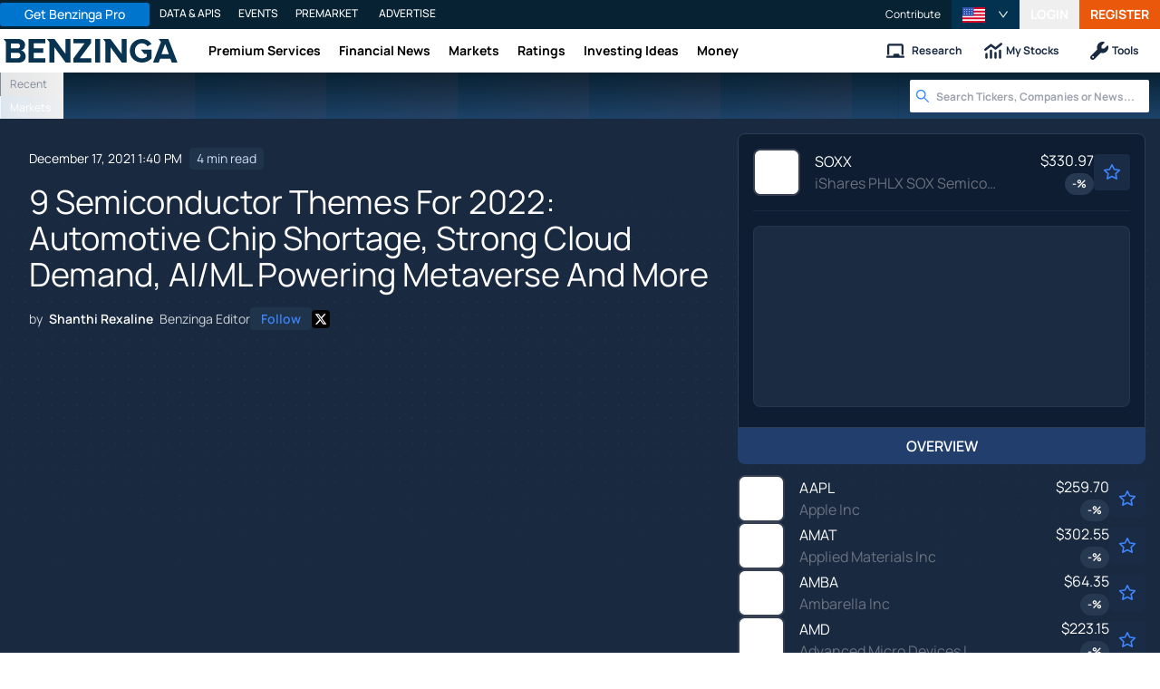

--- FILE ---
content_type: text/html; charset=utf-8
request_url: https://www.benzinga.com/analyst-ratings/analyst-color/21/12/24624981/9-semiconductor-themes-for-2022-automotive-chip-shortage-strong-cloud-demand-aiml-p
body_size: 55550
content:
<!DOCTYPE html><html lang="en"><head><meta charSet="utf-8" data-next-head=""/><meta name="viewport" content="width=device-width" data-next-head=""/><script async="" src="//static.chartbeat.com/js/chartbeat_mab.js"></script><title data-next-head="">9 Semiconductor Themes For 2022: Automotive Chip Shortage, Strong Cloud Demand, AI/ML Powering Metaverse And More - iShares PHLX SOX Semiconductor Sector Index Fund (NASDAQ:SOXX) - Benzinga</title><meta content="Copyright Benzinga. All rights reserved." name="copyright" data-next-head=""/><meta content="Recent supply chain conditions set up the&amp;nbsp;semiconductor sector&amp;nbsp;for substantial revenue in 2022&amp;nbsp;with much of the growth coming from substantial restocking by customers, according to an analyst at Morgan Stanley." name="description" data-next-head=""/><link href="https://www.benzinga.com/analyst-ratings/analyst-color/21/12/24624981/9-semiconductor-themes-for-2022-automotive-chip-shortage-strong-cloud-demand-aiml-p" rel="canonical" data-next-head=""/><meta content="Shanthi Rexaline" name="author" data-next-head=""/><link color="#1177BA" href="/next-assets/images/safari-pinned-tab.svg" rel="mask-icon" data-next-head=""/><link href="/next-assets/images/apple-touch-icon.png" rel="apple-touch-icon" sizes="180x180" data-next-head=""/><link href="/next-assets/images/favicon-32x32.png" rel="icon" sizes="32x32" type="image/png" data-next-head=""/><link href="/next-assets/images/favicon-16x16.png" rel="icon" sizes="16x16" type="image/png" data-next-head=""/><link href="/next-assets/site.webmanifest" rel="manifest" data-next-head=""/><link color="#5bbad5" href="/next-assets/images/safari-pinned-tab.svg" rel="mask-icon" data-next-head=""/><meta content="#2d89ef" name="msapplication-TileColor" data-next-head=""/><meta content="#ffffff" name="theme-color" data-next-head=""/><meta content="159483118580" property="fb:app_id" data-next-head=""/><link href="https://feeds.benzinga.com/benzinga" rel="alternate" title="Benzinga" type="application/rss+xml" data-next-head="" /><link href="https://benzinga.com/z/24624981" id="shorturl" rel="shorturl" type="text/html" data-next-head=""/><meta content="https://www.benzinga.com/analyst-ratings/analyst-color/21/12/24624981/9-semiconductor-themes-for-2022-automotive-chip-shortage-strong-cloud-demand-aiml-p" name="syndication-source" data-next-head=""/><meta content="summary_large_image" name="twitter:card" data-next-head=""/><meta content="@benzinga" name="twitter:site" data-next-head=""/><meta content="9 Semiconductor Themes For 2022: Automotive Chip Shortage, Strong Cloud Demand, AI/ML Powering Metaverse And More - iShares PHLX SOX Semiconductor Sector Index Fund (NASDAQ:SOXX)" name="twitter:title" data-next-head=""/><meta content="Recent supply chain conditions set up the&amp;nbsp;semiconductor sector&amp;nbsp;for substantial revenue in 2022&amp;nbsp;with much of the growth coming from substantial restocking by customers, according to an analyst at Morgan Stanley." name="twitter:description" data-next-head=""/><meta content="Benzinga" property="og:site_name" data-next-head=""/><meta content="https://www.benzinga.com/analyst-ratings/analyst-color/21/12/24624981/9-semiconductor-themes-for-2022-automotive-chip-shortage-strong-cloud-demand-aiml-p" property="og:url" data-next-head=""/><meta content="9 Semiconductor Themes For 2022: Automotive Chip Shortage, Strong Cloud Demand, AI/ML Powering Metaverse And More - iShares PHLX SOX Semiconductor Sector Index Fund (NASDAQ:SOXX)" property="og:title" data-next-head=""/><meta content="article" property="og:type" data-next-head=""/><meta content="Recent supply chain conditions set up the&amp;nbsp;semiconductor sector&amp;nbsp;for substantial revenue in 2022&amp;nbsp;with much of the growth coming from substantial restocking by customers, according to an analyst at Morgan Stanley." property="og:description" data-next-head=""/><meta content="/next-assets/images/benzinga-schema-image-default.png" property="og:image" data-next-head=""/><meta content="image/jpeg" property="og:image:type" data-next-head=""/><meta content="1200" property="og:image:width" data-next-head=""/><meta content="630" property="og:image:height" data-next-head=""/><meta content="app-id=688949481, app-argument=https://itunes.apple.com/us/app/id688949481" name="apple-itunes-app" property="Benzinga for iOS" data-next-head=""/><meta content="yes" name="mobile-web-app-capable" data-next-head=""/><meta content="black" name="apple-mobile-web-app-status-bar-style" data-next-head=""/><meta content="max-image-preview:large" name="robots" data-next-head=""/><link href="/manifest.json" rel="manifest" data-next-head=""/><meta content="648186192" property="fb:admins" data-next-head=""/><meta content="B01B3489A33F83DDA4083E88C260097C" name="msvalidate.01" data-next-head=""/><meta content="84f3b1552db5dfbe" name="y_key" data-next-head=""/><meta content="101a0095-334d-4935-b87e-0e8fc771214e" name="fo-verify" data-next-head=""/><meta content="English" name="language" data-next-head=""/><link href="https://www.benzinga.com/analyst-ratings/analyst-color/21/12/24624981/9-semiconductor-themes-for-2022-automotive-chip-shortage-strong-cloud-demand-aiml-p" hrefLang="x-default" rel="alternate" data-next-head=""/><link href="https://www.benzinga.com/analyst-ratings/analyst-color/21/12/24624981/9-semiconductor-themes-for-2022-automotive-chip-shortage-strong-cloud-demand-aiml-p" hrefLang="en" rel="alternate" data-next-head=""/><link as="image" fetchPriority="high" href="https://cdn.benzinga.com/files/images/story/2025/07/24/article-header-background-image.png?quality=85&amp;auto=webp&amp;width=1300" imageSizes="100vw" imageSrcSet="https://cdn.benzinga.com/files/images/story/2025/07/24/article-header-background-image.png?quality=85&amp;auto=webp&amp;width=1300 640w, https://cdn.benzinga.com/files/images/story/2025/07/24/article-header-background-image.png?quality=85&amp;auto=webp&amp;width=1300 750w, https://cdn.benzinga.com/files/images/story/2025/07/24/article-header-background-image.png?quality=85&amp;auto=webp&amp;width=1300 828w, https://cdn.benzinga.com/files/images/story/2025/07/24/article-header-background-image.png?quality=85&amp;auto=webp&amp;width=1300 1080w, https://cdn.benzinga.com/files/images/story/2025/07/24/article-header-background-image.png?quality=85&amp;auto=webp&amp;width=1300 1200w, https://cdn.benzinga.com/files/images/story/2025/07/24/article-header-background-image.png?quality=85&amp;auto=webp&amp;width=1300 1920w, https://cdn.benzinga.com/files/images/story/2025/07/24/article-header-background-image.png?quality=85&amp;auto=webp&amp;width=1300 2048w, https://cdn.benzinga.com/files/images/story/2025/07/24/article-header-background-image.png?quality=85&amp;auto=webp&amp;width=1300 3840w" rel="preload" data-next-head=""/><link href="https://capi.connatix.com" rel="dns-prefetch" data-next-head=""/><link href="https://cds.connatix.com" rel="dns-prefetch" data-next-head=""/><link as="script" href="https://cd.connatix.com/connatix.player.js?cid=89cc050a-c0fc-4f72-a746-d63fbd3dee72" rel="preload" data-next-head=""/><link as="document" href="https://imasdk.googleapis.com/js/core/bridge3.615.0_en.html" rel="preload" data-next-head=""/><link crossorigin="use-credentials" href="https://accounts.benzinga.com" rel="preconnect"/><link crossorigin="use-credentials" href="https://cdn.benzinga.com" rel="preconnect"/><link crossorigin="use-credentials" href="https://cdn.segment.com" rel="preconnect"/><link crossorigin="use-credentials" href="https://data-api-next.benzinga.com" rel="preconnect"/><link crossorigin="use-credentials" href="https://logx.optimizely.com" rel="dns-prefetch"/><link crossorigin="use-credentials" href="https://cdn.optimizely.com" rel="dns-prefetch"/><link href="https://ads.adthrive.com" rel="dns-prefetch"/><link href="https://www.googletagservices.com" rel="dns-prefetch"/><link href="https://www.googletagmanager.com" rel="dns-prefetch"/><link href="https://s3.tradingview.com" rel="dns-prefetch"/><link href="https://cdn.sophi.io" rel="dns-prefetch"/><link href="https://securepubads.g.doubleclick.net/tag/js/gpt.js" rel="dns-prefetch"/><link as="script" href="https://securepubads.g.doubleclick.net/tag/js/gpt.js" rel="preload"/><link as="script" href="https://www.google-analytics.com/analytics.js" rel="preload"/><link as="script" href="https://static.chartbeat.com/js/chartbeat.js" rel="preload"/><link rel="preload" href="/_next/static/media/af45276ac0342444-s.p.woff2" as="font" type="font/woff2" crossorigin="anonymous" data-next-font="size-adjust"/><link rel="preload" href="/_next/static/media/6fdd390c5a349330-s.p.woff2" as="font" type="font/woff2" crossorigin="anonymous" data-next-font="size-adjust"/><link rel="preload" href="/_next/static/media/33a31a2ac7b3f649-s.p.woff2" as="font" type="font/woff2" crossorigin="anonymous" data-next-font="size-adjust"/><link rel="preload" href="/_next/static/media/ae91174a65cf5fa0-s.p.woff2" as="font" type="font/woff2" crossorigin="anonymous" data-next-font="size-adjust"/><link rel="preload" href="/_next/static/media/cc0e4e1d63f725a6-s.p.woff2" as="font" type="font/woff2" crossorigin="anonymous" data-next-font="size-adjust"/><link rel="preload" href="/_next/static/media/2793745ad926fd24-s.p.woff2" as="font" type="font/woff2" crossorigin="anonymous" data-next-font="size-adjust"/><link rel="preload" href="/_next/static/css/242666c11f3f09a7.css" as="style"/><link rel="preload" href="/_next/static/css/bf617bc288b1aadc.css" as="style"/><script type="application/ld+json" data-next-head="">{ "@context": "http://schema.org", "@type": "NewsArticle", "publisher": {"@type":"Organization","logo":{"@type":"ImageObject","url":"/next-assets/images/schema-publisher-logo-benzinga.png"},"name":"Benzinga","url":"https://www.benzinga.com"}, "mainEntityOfPage": { "@type": "WebPage", "@id": "https://www.benzinga.com/analyst-ratings/analyst-color/21/12/24624981/9-semiconductor-themes-for-2022-automotive-chip-shortage-strong-cloud-demand-aiml-p" }, "headline": "9 Semiconductor Themes For 2022: Automotive Chip Shortage, Strong Cloud Demand, AI/ML Powering Metaverse ", "url": "https://www.benzinga.com/analyst-ratings/analyst-color/21/12/24624981/9-semiconductor-themes-for-2022-automotive-chip-shortage-strong-cloud-demand-aiml-p", "dateCreated": "2021-12-17T13:40:12.000-05:00", "datePublished": "2021-12-17T13:40:12.000-05:00", "dateModified": "2021-12-17T13:40:13.000-05:00", "creator": { "@type": "Person", "name": "Shanthi Rexaline" ,"url": "/author/shanthi-rexaline" }, "author": { "@type": "Person", "name": "Shanthi Rexaline" ,"url": "/author/shanthi-rexaline" }, "description": "Recent supply chain conditions set up the&nbsp;semiconductor sector&nbsp;for substantial revenue in 2022&nbsp;with much of the growth coming from substantial restocking by customers, according to an analyst at Morgan Stanley.", "keywords": ["PageIsBzPro: BZ","CMS: Drupal","category: Analyst Color","category: News","category: Global","category: Analyst Ratings","category: Tech","category: Trading Ideas","symbol: AAPL","symbol: AMAT","symbol: AMBA","symbol: AMD","symbol: AVGO","symbol: INTC","symbol: KLAC","symbol: LRCX","symbol: NVDA","symbol: QCOM","symbol: QRVO","symbol: SOXX","symbol: TER","symbol: WDC","tag: 2022","tag: Joseph Moore","tag: Morgan Stanley","tag: semiconductor"], "mentions": [{ "@type": "Corporation", "tickerSymbol": "AAPL", "name": "Apple", "url": "https://www.benzinga.com/quote/AAPL" },{ "@type": "Corporation", "tickerSymbol": "AMAT", "name": "Applied Materials", "url": "https://www.benzinga.com/quote/AMAT" },{ "@type": "Corporation", "tickerSymbol": "AMBA", "name": "Ambarella", "url": "https://www.benzinga.com/quote/AMBA" },{ "@type": "Corporation", "tickerSymbol": "AMD", "name": "Advanced Micro Devices", "url": "https://www.benzinga.com/quote/AMD" },{ "@type": "Corporation", "tickerSymbol": "AVGO", "name": "Broadcom Ltd", "url": "https://www.benzinga.com/quote/AVGO" },{ "@type": "Corporation", "tickerSymbol": "INTC", "name": "Intel", "url": "https://www.benzinga.com/quote/INTC" },{ "@type": "Corporation", "tickerSymbol": "KLAC", "name": "Kla-Tencor", "url": "https://www.benzinga.com/quote/KLAC" },{ "@type": "Corporation", "tickerSymbol": "LRCX", "name": "Lam Research Corporation", "url": "https://www.benzinga.com/quote/LRCX" },{ "@type": "Corporation", "tickerSymbol": "NVDA", "name": "Nvidia", "url": "https://www.benzinga.com/quote/NVDA" },{ "@type": "Corporation", "tickerSymbol": "QCOM", "name": "Qualcomm", "url": "https://www.benzinga.com/quote/QCOM" },{ "@type": "Corporation", "tickerSymbol": "QRVO", "name": "QRVO", "url": "https://www.benzinga.com/quote/QRVO" },{ "@type": "Corporation", "tickerSymbol": "SOXX", "name": "iShares PHLX SOX Semiconductor Sector Index Fund", "url": "https://www.benzinga.com/quote/SOXX" },{ "@type": "Corporation", "tickerSymbol": "TER", "name": "Teradyne", "url": "https://www.benzinga.com/quote/TER" },{ "@type": "Corporation", "tickerSymbol": "WDC", "name": "Western Digital Corp.", "url": "https://www.benzinga.com/quote/WDC" }], "image": "/next-assets/images/benzinga-schema-image-default.png" ,"articleSection": "Analyst Color" ,"speakable": { "@type": "SpeakableSpecification", "xpath": ["/html/head/title", "/html/head/meta[@name='description']/@content"], "cssSelector": ["#article-body p"] } ,"articleBody": "Recent supply chain conditions set up the semiconductor sector for substantial revenue in 2022 with much of the growth coming from substantial restocking by customers, according to an analyst at Morgan Stanley. Here are the dominant themes for the sector in 2022, according to analyst Joseph Moore. Supply Constraints To Remain Tight: Despite constraints easing, the supply chain is likely to remain very tight well into 2022, analyst Moore said in the note. Demand trends, though seeing a downtick, are still very robust, he added. Automotive Chip Shortages Need to Ease Automotive chips could see material revenue upside in 2022 with potentially 30% growth compared to consensus expectations for 10% growth, the analyst said. For that growth to materialize, lead times should decline and availability should improve, he added. Inventory build is likely to be less of a headwind in 2022 than people expect and other tailwinds such as content growth, EV mix shift, price increases and inventory restocking will more than offset any weakness, the analyst said. \"But for the industry to achieve outsized growth, we will need shortages to ease, which can pressure the narrative even as numbers rise,\" Moore said. Trade Tension Should Lead to Increased Localization: Trade tensions between China and the U.S. should lead to a significant increase in localization, Moore said. Both U.S. and China are providing government incentives for domestic spending, the analyst noted. Europe and Japan are also wanting to increase local semiconductor supply, he added. Cautious Memory Market Outlook: Restocking for memory products comes with a certain amount of risk, given historic fluctuations and the large dollar amounts of inventory stored, Moore said. Customer inventories of DRAM are significantly elevated across PC, server and handset market, the analyst noted. Pricing is expected to continue to fall in 2022 and it is less likely that memory fundamentals outperform, the analyst said. Moore said he prefers NAND over DRAM, with Western Digital Corp (NASDAQ:WDC) his preferred name due to the low valuation of its NAND business, its HDD remaining strong and low expectations for NAND. Related Link: Nvidia Analyst Hikes Price Target By 30% On $10B Opportunity Presented By The Metaverse Semiconductor Capital Equipment To See Growth: After an unusually strong wafer equipment spending market in 2021, incremental growth is likely in 2022, thanks to shipment catch-up, sustainable end-market demand, increasing process complexity and localization, and government support, Moore said. \"We expect WFE growth to be led by Foundry as those customers have announced plans for significant capex, and Memory to be only slightly up,\" the analyst said. Lam Research Corporation (NASDAQ:LRCX), Applied Materials, Inc. (NASDAQ:AMAT), KLA Corp (NASDAQ:KLAC) and Teradyne, Inc. (NASDAQ:TER) will likely grow at or above the WFE market in 2022, Moore said. The analyst said he has a preference for Lam Research, given low investor expectations, the opportunity for growth in Foundry/Logic and continued strength on the leading edge. Cloud Semi Demand To Remain Strong: End market supply issues are less severe for data center chips than those witnessed by consumer end markets, Moore said. The data center end market should see a source of upside once shortages ease, as cloud demand proves durable for another year, he added. Morgan Stanley said it continues to like Broadcom Inc.'s (NASDAQ:AVGO) positioning in the market. Global Smartphone Market To Remain Strong: Despite the maturation of 5G, Morgan Stanley expects the global smartphone market to remain strong. The firm models another year of double-digit sales growth for the handset semiconductor market. After the initial ramp of 5G, the addition of incremental frequency bands, driven primarily by the proliferation of mmWave outside of the Apple Inc (NASDAQ:AAPL) ecosystem as well as UWB, will likely be the next source of content growth, the firm added. The firm recommends Qualcomm, Inc. (NASDAQ:QCOM), Broadcom and Qorvo Inc (NASDAQ:QRVO) as ways to play the trend. Numerous Growth Drivers To Remain Strong: EVs/ADAS, LiDAR, computer vision and SiC should all grow strongly in 2022, Moore said. \"While the market is still nascent, we anticipate the strong momentum from 2021 to carry into 2022,\" the analyst said. Related Link: Why AMD Is Looking 'Solid' Into The Year-End AI/ML Processing Edge And Metaverse: Artificial intelligence and machine learning will continue to be an increasingly significant portion of data center spend, Moore said. Additionally, AI/ML applications are likely to permeate more into the physical world, the analyst said. \"Thus far, we have seen a meaningful number of product announcements for AI/ML edge use cases in both automotive, IoT and AR/VR applications that are expected to launch in volume over the next several years,\" the analyst wrote in the note. Companies that intend to capture a portion of this opportunity include Nvidia Corporation (NASDAQ:NVDA), Ambarella Inc (NASDAQ:AMBA), Qualcomm, Intel Corporation (NASDAQ:INTC) and Advanced Micro Devices, Inc. (NASDAQ:AMD), the analyst added. Image by Cristian Ibarra from Pixabay " }</script><script type="application/ld+json" data-next-head="">{ "@context": "http://schema.org", "@type": "NewsMediaOrganization", "name": "Benzinga", "email": "info@benzinga.com", "legalName": "Benzinga", "telephone": "877-440-9464", "url": "https://www.benzinga.com/", "logo": "/next-assets/images/schema-publisher-logo-benzinga.png", "image": "/next-assets/images/benzinga-schema-image-default.png", "address": { "@type": "PostalAddress", "addressLocality": "Detroit", "addressRegion": "MI", "postalCode": "48226", "streetAddress": "1 Campus Martius Suite 200", "addressCountry": "US" }, "sameAs": [ "https://www.facebook.com/pages/Benzingacom/159483118580?v=app_7146470109", "https://twitter.com/benzinga", "https://www.linkedin.com/company/benzinga", "https://plus.google.com/108838891574408087738/posts", "https://www.youtube.com/user/BenzingaTV" ], "brand": [ { "@type": "Brand", "name": "PreMarket Playbook", "url": "https://www.benzinga.com/premarket" }, { "@type": "Brand", "name": "Benzinga Markets", "url": "https://www.benzinga.com/markets/" }, { "@type": "Brand", "name": "Benzinga Pro", "url": "https://pro.benzinga.com/" }, { "@type": "Brand", "name": "Benzinga Cloud: Data & APIs", "url": "https://www.benzinga.com/apis" }, { "@type": "Brand", "name": "Benzinga Events", "url": "https://www.benzinga.com/events" }, { "@type": "Brand", "name": "Benzinga Money", "url": "https://www.benzinga.com/money/" } ] }</script><script id="voice-search-schema" type="application/ld+json" data-next-head="">{"@context":"https://schema.org/","@type":"WebPage","name":"Benzinga","speakable":{"@type":"SpeakableSpecification","xpath":["/html/head/title","/html/head/meta[@name='description']/@content"]},"url":"https://www.benzinga.com/"}</script><script id="sitelink-search-schema" type="application/ld+json" data-next-head="">{"@context":"https://schema.org/","@type":"WebSite","name":"Benzinga","potentialAction":{"@type":"SearchAction","query-input":"required name=search_term_string","target":"https://www.benzinga.com/search/fast?cx={search_term_string}"},"url":"https://www.benzinga.com/"}</script><script id="navigation-header-schema" type="application/ld+json" data-next-head="">{"@context":"https://schema.org","@type":"SiteNavigationElement","Name":["Premium Services","Financial News","Markets","Ratings","Investing Ideas","Money"],"Url":["https://www.benzinga.com/services","https://www.benzinga.com/news","https://www.benzinga.com/markets","https://www.benzinga.com/analyst-stock-ratings","https://www.benzinga.com/trading-ideas","https://www.benzinga.com/money"]}</script><style>:root, :host {
  --fa-font-solid: normal 900 1em/1 "Font Awesome 6 Free";
  --fa-font-regular: normal 400 1em/1 "Font Awesome 6 Free";
  --fa-font-light: normal 300 1em/1 "Font Awesome 6 Pro";
  --fa-font-thin: normal 100 1em/1 "Font Awesome 6 Pro";
  --fa-font-duotone: normal 900 1em/1 "Font Awesome 6 Duotone";
  --fa-font-duotone-regular: normal 400 1em/1 "Font Awesome 6 Duotone";
  --fa-font-duotone-light: normal 300 1em/1 "Font Awesome 6 Duotone";
  --fa-font-duotone-thin: normal 100 1em/1 "Font Awesome 6 Duotone";
  --fa-font-brands: normal 400 1em/1 "Font Awesome 6 Brands";
  --fa-font-sharp-solid: normal 900 1em/1 "Font Awesome 6 Sharp";
  --fa-font-sharp-regular: normal 400 1em/1 "Font Awesome 6 Sharp";
  --fa-font-sharp-light: normal 300 1em/1 "Font Awesome 6 Sharp";
  --fa-font-sharp-thin: normal 100 1em/1 "Font Awesome 6 Sharp";
  --fa-font-sharp-duotone-solid: normal 900 1em/1 "Font Awesome 6 Sharp Duotone";
  --fa-font-sharp-duotone-regular: normal 400 1em/1 "Font Awesome 6 Sharp Duotone";
  --fa-font-sharp-duotone-light: normal 300 1em/1 "Font Awesome 6 Sharp Duotone";
  --fa-font-sharp-duotone-thin: normal 100 1em/1 "Font Awesome 6 Sharp Duotone";
}

svg:not(:root).svg-inline--fa, svg:not(:host).svg-inline--fa {
  overflow: visible;
  box-sizing: content-box;
}

.svg-inline--fa {
  display: var(--fa-display, inline-block);
  height: 1em;
  overflow: visible;
  vertical-align: -0.125em;
}
.svg-inline--fa.fa-2xs {
  vertical-align: 0.1em;
}
.svg-inline--fa.fa-xs {
  vertical-align: 0em;
}
.svg-inline--fa.fa-sm {
  vertical-align: -0.0714285705em;
}
.svg-inline--fa.fa-lg {
  vertical-align: -0.2em;
}
.svg-inline--fa.fa-xl {
  vertical-align: -0.25em;
}
.svg-inline--fa.fa-2xl {
  vertical-align: -0.3125em;
}
.svg-inline--fa.fa-pull-left {
  margin-right: var(--fa-pull-margin, 0.3em);
  width: auto;
}
.svg-inline--fa.fa-pull-right {
  margin-left: var(--fa-pull-margin, 0.3em);
  width: auto;
}
.svg-inline--fa.fa-li {
  width: var(--fa-li-width, 2em);
  top: 0.25em;
}
.svg-inline--fa.fa-fw {
  width: var(--fa-fw-width, 1.25em);
}

.fa-layers svg.svg-inline--fa {
  bottom: 0;
  left: 0;
  margin: auto;
  position: absolute;
  right: 0;
  top: 0;
}

.fa-layers-counter, .fa-layers-text {
  display: inline-block;
  position: absolute;
  text-align: center;
}

.fa-layers {
  display: inline-block;
  height: 1em;
  position: relative;
  text-align: center;
  vertical-align: -0.125em;
  width: 1em;
}
.fa-layers svg.svg-inline--fa {
  transform-origin: center center;
}

.fa-layers-text {
  left: 50%;
  top: 50%;
  transform: translate(-50%, -50%);
  transform-origin: center center;
}

.fa-layers-counter {
  background-color: var(--fa-counter-background-color, #ff253a);
  border-radius: var(--fa-counter-border-radius, 1em);
  box-sizing: border-box;
  color: var(--fa-inverse, #fff);
  line-height: var(--fa-counter-line-height, 1);
  max-width: var(--fa-counter-max-width, 5em);
  min-width: var(--fa-counter-min-width, 1.5em);
  overflow: hidden;
  padding: var(--fa-counter-padding, 0.25em 0.5em);
  right: var(--fa-right, 0);
  text-overflow: ellipsis;
  top: var(--fa-top, 0);
  transform: scale(var(--fa-counter-scale, 0.25));
  transform-origin: top right;
}

.fa-layers-bottom-right {
  bottom: var(--fa-bottom, 0);
  right: var(--fa-right, 0);
  top: auto;
  transform: scale(var(--fa-layers-scale, 0.25));
  transform-origin: bottom right;
}

.fa-layers-bottom-left {
  bottom: var(--fa-bottom, 0);
  left: var(--fa-left, 0);
  right: auto;
  top: auto;
  transform: scale(var(--fa-layers-scale, 0.25));
  transform-origin: bottom left;
}

.fa-layers-top-right {
  top: var(--fa-top, 0);
  right: var(--fa-right, 0);
  transform: scale(var(--fa-layers-scale, 0.25));
  transform-origin: top right;
}

.fa-layers-top-left {
  left: var(--fa-left, 0);
  right: auto;
  top: var(--fa-top, 0);
  transform: scale(var(--fa-layers-scale, 0.25));
  transform-origin: top left;
}

.fa-1x {
  font-size: 1em;
}

.fa-2x {
  font-size: 2em;
}

.fa-3x {
  font-size: 3em;
}

.fa-4x {
  font-size: 4em;
}

.fa-5x {
  font-size: 5em;
}

.fa-6x {
  font-size: 6em;
}

.fa-7x {
  font-size: 7em;
}

.fa-8x {
  font-size: 8em;
}

.fa-9x {
  font-size: 9em;
}

.fa-10x {
  font-size: 10em;
}

.fa-2xs {
  font-size: 0.625em;
  line-height: 0.1em;
  vertical-align: 0.225em;
}

.fa-xs {
  font-size: 0.75em;
  line-height: 0.0833333337em;
  vertical-align: 0.125em;
}

.fa-sm {
  font-size: 0.875em;
  line-height: 0.0714285718em;
  vertical-align: 0.0535714295em;
}

.fa-lg {
  font-size: 1.25em;
  line-height: 0.05em;
  vertical-align: -0.075em;
}

.fa-xl {
  font-size: 1.5em;
  line-height: 0.0416666682em;
  vertical-align: -0.125em;
}

.fa-2xl {
  font-size: 2em;
  line-height: 0.03125em;
  vertical-align: -0.1875em;
}

.fa-fw {
  text-align: center;
  width: 1.25em;
}

.fa-ul {
  list-style-type: none;
  margin-left: var(--fa-li-margin, 2.5em);
  padding-left: 0;
}
.fa-ul > li {
  position: relative;
}

.fa-li {
  left: calc(-1 * var(--fa-li-width, 2em));
  position: absolute;
  text-align: center;
  width: var(--fa-li-width, 2em);
  line-height: inherit;
}

.fa-border {
  border-color: var(--fa-border-color, #eee);
  border-radius: var(--fa-border-radius, 0.1em);
  border-style: var(--fa-border-style, solid);
  border-width: var(--fa-border-width, 0.08em);
  padding: var(--fa-border-padding, 0.2em 0.25em 0.15em);
}

.fa-pull-left {
  float: left;
  margin-right: var(--fa-pull-margin, 0.3em);
}

.fa-pull-right {
  float: right;
  margin-left: var(--fa-pull-margin, 0.3em);
}

.fa-beat {
  animation-name: fa-beat;
  animation-delay: var(--fa-animation-delay, 0s);
  animation-direction: var(--fa-animation-direction, normal);
  animation-duration: var(--fa-animation-duration, 1s);
  animation-iteration-count: var(--fa-animation-iteration-count, infinite);
  animation-timing-function: var(--fa-animation-timing, ease-in-out);
}

.fa-bounce {
  animation-name: fa-bounce;
  animation-delay: var(--fa-animation-delay, 0s);
  animation-direction: var(--fa-animation-direction, normal);
  animation-duration: var(--fa-animation-duration, 1s);
  animation-iteration-count: var(--fa-animation-iteration-count, infinite);
  animation-timing-function: var(--fa-animation-timing, cubic-bezier(0.28, 0.84, 0.42, 1));
}

.fa-fade {
  animation-name: fa-fade;
  animation-delay: var(--fa-animation-delay, 0s);
  animation-direction: var(--fa-animation-direction, normal);
  animation-duration: var(--fa-animation-duration, 1s);
  animation-iteration-count: var(--fa-animation-iteration-count, infinite);
  animation-timing-function: var(--fa-animation-timing, cubic-bezier(0.4, 0, 0.6, 1));
}

.fa-beat-fade {
  animation-name: fa-beat-fade;
  animation-delay: var(--fa-animation-delay, 0s);
  animation-direction: var(--fa-animation-direction, normal);
  animation-duration: var(--fa-animation-duration, 1s);
  animation-iteration-count: var(--fa-animation-iteration-count, infinite);
  animation-timing-function: var(--fa-animation-timing, cubic-bezier(0.4, 0, 0.6, 1));
}

.fa-flip {
  animation-name: fa-flip;
  animation-delay: var(--fa-animation-delay, 0s);
  animation-direction: var(--fa-animation-direction, normal);
  animation-duration: var(--fa-animation-duration, 1s);
  animation-iteration-count: var(--fa-animation-iteration-count, infinite);
  animation-timing-function: var(--fa-animation-timing, ease-in-out);
}

.fa-shake {
  animation-name: fa-shake;
  animation-delay: var(--fa-animation-delay, 0s);
  animation-direction: var(--fa-animation-direction, normal);
  animation-duration: var(--fa-animation-duration, 1s);
  animation-iteration-count: var(--fa-animation-iteration-count, infinite);
  animation-timing-function: var(--fa-animation-timing, linear);
}

.fa-spin {
  animation-name: fa-spin;
  animation-delay: var(--fa-animation-delay, 0s);
  animation-direction: var(--fa-animation-direction, normal);
  animation-duration: var(--fa-animation-duration, 2s);
  animation-iteration-count: var(--fa-animation-iteration-count, infinite);
  animation-timing-function: var(--fa-animation-timing, linear);
}

.fa-spin-reverse {
  --fa-animation-direction: reverse;
}

.fa-pulse,
.fa-spin-pulse {
  animation-name: fa-spin;
  animation-direction: var(--fa-animation-direction, normal);
  animation-duration: var(--fa-animation-duration, 1s);
  animation-iteration-count: var(--fa-animation-iteration-count, infinite);
  animation-timing-function: var(--fa-animation-timing, steps(8));
}

@media (prefers-reduced-motion: reduce) {
  .fa-beat,
.fa-bounce,
.fa-fade,
.fa-beat-fade,
.fa-flip,
.fa-pulse,
.fa-shake,
.fa-spin,
.fa-spin-pulse {
    animation-delay: -1ms;
    animation-duration: 1ms;
    animation-iteration-count: 1;
    transition-delay: 0s;
    transition-duration: 0s;
  }
}
@keyframes fa-beat {
  0%, 90% {
    transform: scale(1);
  }
  45% {
    transform: scale(var(--fa-beat-scale, 1.25));
  }
}
@keyframes fa-bounce {
  0% {
    transform: scale(1, 1) translateY(0);
  }
  10% {
    transform: scale(var(--fa-bounce-start-scale-x, 1.1), var(--fa-bounce-start-scale-y, 0.9)) translateY(0);
  }
  30% {
    transform: scale(var(--fa-bounce-jump-scale-x, 0.9), var(--fa-bounce-jump-scale-y, 1.1)) translateY(var(--fa-bounce-height, -0.5em));
  }
  50% {
    transform: scale(var(--fa-bounce-land-scale-x, 1.05), var(--fa-bounce-land-scale-y, 0.95)) translateY(0);
  }
  57% {
    transform: scale(1, 1) translateY(var(--fa-bounce-rebound, -0.125em));
  }
  64% {
    transform: scale(1, 1) translateY(0);
  }
  100% {
    transform: scale(1, 1) translateY(0);
  }
}
@keyframes fa-fade {
  50% {
    opacity: var(--fa-fade-opacity, 0.4);
  }
}
@keyframes fa-beat-fade {
  0%, 100% {
    opacity: var(--fa-beat-fade-opacity, 0.4);
    transform: scale(1);
  }
  50% {
    opacity: 1;
    transform: scale(var(--fa-beat-fade-scale, 1.125));
  }
}
@keyframes fa-flip {
  50% {
    transform: rotate3d(var(--fa-flip-x, 0), var(--fa-flip-y, 1), var(--fa-flip-z, 0), var(--fa-flip-angle, -180deg));
  }
}
@keyframes fa-shake {
  0% {
    transform: rotate(-15deg);
  }
  4% {
    transform: rotate(15deg);
  }
  8%, 24% {
    transform: rotate(-18deg);
  }
  12%, 28% {
    transform: rotate(18deg);
  }
  16% {
    transform: rotate(-22deg);
  }
  20% {
    transform: rotate(22deg);
  }
  32% {
    transform: rotate(-12deg);
  }
  36% {
    transform: rotate(12deg);
  }
  40%, 100% {
    transform: rotate(0deg);
  }
}
@keyframes fa-spin {
  0% {
    transform: rotate(0deg);
  }
  100% {
    transform: rotate(360deg);
  }
}
.fa-rotate-90 {
  transform: rotate(90deg);
}

.fa-rotate-180 {
  transform: rotate(180deg);
}

.fa-rotate-270 {
  transform: rotate(270deg);
}

.fa-flip-horizontal {
  transform: scale(-1, 1);
}

.fa-flip-vertical {
  transform: scale(1, -1);
}

.fa-flip-both,
.fa-flip-horizontal.fa-flip-vertical {
  transform: scale(-1, -1);
}

.fa-rotate-by {
  transform: rotate(var(--fa-rotate-angle, 0));
}

.fa-stack {
  display: inline-block;
  vertical-align: middle;
  height: 2em;
  position: relative;
  width: 2.5em;
}

.fa-stack-1x,
.fa-stack-2x {
  bottom: 0;
  left: 0;
  margin: auto;
  position: absolute;
  right: 0;
  top: 0;
  z-index: var(--fa-stack-z-index, auto);
}

.svg-inline--fa.fa-stack-1x {
  height: 1em;
  width: 1.25em;
}
.svg-inline--fa.fa-stack-2x {
  height: 2em;
  width: 2.5em;
}

.fa-inverse {
  color: var(--fa-inverse, #fff);
}

.sr-only,
.fa-sr-only {
  position: absolute;
  width: 1px;
  height: 1px;
  padding: 0;
  margin: -1px;
  overflow: hidden;
  clip: rect(0, 0, 0, 0);
  white-space: nowrap;
  border-width: 0;
}

.sr-only-focusable:not(:focus),
.fa-sr-only-focusable:not(:focus) {
  position: absolute;
  width: 1px;
  height: 1px;
  padding: 0;
  margin: -1px;
  overflow: hidden;
  clip: rect(0, 0, 0, 0);
  white-space: nowrap;
  border-width: 0;
}

.svg-inline--fa .fa-primary {
  fill: var(--fa-primary-color, currentColor);
  opacity: var(--fa-primary-opacity, 1);
}

.svg-inline--fa .fa-secondary {
  fill: var(--fa-secondary-color, currentColor);
  opacity: var(--fa-secondary-opacity, 0.4);
}

.svg-inline--fa.fa-swap-opacity .fa-primary {
  opacity: var(--fa-secondary-opacity, 0.4);
}

.svg-inline--fa.fa-swap-opacity .fa-secondary {
  opacity: var(--fa-primary-opacity, 1);
}

.svg-inline--fa mask .fa-primary,
.svg-inline--fa mask .fa-secondary {
  fill: black;
}</style><script data-nscript="beforeInteractive" id="chartbeat">
  (function() {
    var pageDomain = window.location.hostname || "";

    // Check if current domain is a test domain
    if (pageDomain === "" || pageDomain.includes("zingbot") || pageDomain.includes("local.") || pageDomain.includes("bzsbx.") || pageDomain.includes("moneysbx.")) {
      pageDomain = 'zingbot.bz';
    } else if('benzinga.com' === '') {
      pageDomain = pageDomain.replace('www.', '');
    } else {
      pageDomain = 'benzinga.com';
    }

    var _sf_async_config = window._sf_async_config = (window._sf_async_config || {});
    _sf_async_config.uid = '2586';
    _sf_async_config.domain = pageDomain;
    _sf_async_config.useCanonical = true;
    _sf_async_config.useCanonicalDomain = false;
    _sf_async_config.sections =  'Analyst Color, News, Global, Analyst Ratings, Tech, Trading Ideas, 2022, Joseph Moore, Morgan Stanley, semiconductor';
    _sf_async_config.authors = 'Shanthi Rexaline';
    _sf_async_config.flickerControl = false;

    var _cbq = window._cbq = (window._cbq || []);

    function loadChartbeat(userType) {
      _cbq.push(['_acct', userType]);

      var e = document.createElement('script');
      var n = document.getElementsByTagName('script')[0];
      e.type = 'text/javascript';
      e.async = true;
      e.src = 'https://static.chartbeat.com/js/chartbeat.js';
      n.parentNode.insertBefore(e, n);
    }
    window.loadChartbeat = loadChartbeat;
  })();
</script><script type="text/javascript">window.OneSignal = window.OneSignal || [];</script><link rel="stylesheet" href="/_next/static/css/242666c11f3f09a7.css" data-n-g=""/><link rel="stylesheet" href="/_next/static/css/bf617bc288b1aadc.css" data-n-p=""/><noscript data-n-css=""></noscript><script defer="" noModule="" src="/_next/static/chunks/polyfills-42372ed130431b0a.js"></script><script src="/_next/static/chunks/webpack-18dee6ed91d7253f.js" defer=""></script><script src="/_next/static/chunks/framework-0d42a49c019d47c4.js" defer=""></script><script src="/_next/static/chunks/main-8ed334bc77528288.js" defer=""></script><script src="/_next/static/chunks/pages/_app-cac77c303657fea6.js" defer=""></script><script src="/_next/static/chunks/278aa4fa-049f6a6f71d7972e.js" defer=""></script><script src="/_next/static/chunks/4e7ef0a2-9e0415ce140545c8.js" defer=""></script><script src="/_next/static/chunks/2c25ec24-dd03be8b449120c5.js" defer=""></script><script src="/_next/static/chunks/2f7fae10-de10747cc1e0a97f.js" defer=""></script><script src="/_next/static/chunks/8184b75a-60f4dd4e19177396.js" defer=""></script><script src="/_next/static/chunks/e909c55d-4cbaa0bce0f6a1ee.js" defer=""></script><script src="/_next/static/chunks/71048281-090354387ac949fb.js" defer=""></script><script src="/_next/static/chunks/ae9cca2d-89035fa46b85cca6.js" defer=""></script><script src="/_next/static/chunks/e296efd9-0b509d20bd264089.js" defer=""></script><script src="/_next/static/chunks/9b6c5ff0-d67b7e9dffbdf357.js" defer=""></script><script src="/_next/static/chunks/da690673-1f947d053e008193.js" defer=""></script><script src="/_next/static/chunks/70428-c6ef81b1e5051e2a.js" defer=""></script><script src="/_next/static/chunks/79676-0e0511e5ebc5b7be.js" defer=""></script><script src="/_next/static/chunks/65332-73611a94bae9d61a.js" defer=""></script><script src="/_next/static/chunks/59193-edc5d18d5c04aa55.js" defer=""></script><script src="/_next/static/chunks/379-2b44eb500b6bb3b6.js" defer=""></script><script src="/_next/static/chunks/96341-e103caa71d264079.js" defer=""></script><script src="/_next/static/chunks/21911-8ee8ce942ced01a3.js" defer=""></script><script src="/_next/static/chunks/79650-4db5507709cf0a88.js" defer=""></script><script src="/_next/static/chunks/44161-83342a7a3dda3c59.js" defer=""></script><script src="/_next/static/chunks/51642-196c9b00a26a9a95.js" defer=""></script><script src="/_next/static/chunks/3707-6749e4d64e66499c.js" defer=""></script><script src="/_next/static/chunks/58500-b19dbc7aa37dad13.js" defer=""></script><script src="/_next/static/chunks/71259-f51d0e2bde374fd9.js" defer=""></script><script src="/_next/static/chunks/16836-d2b96f14cbc8dcec.js" defer=""></script><script src="/_next/static/chunks/37697-b4ddd3f21899b9d1.js" defer=""></script><script src="/_next/static/chunks/77285-f737ad5eed6b03f7.js" defer=""></script><script src="/_next/static/chunks/41503-3e4f26df1dcd1bb2.js" defer=""></script><script src="/_next/static/chunks/72053-d0847899dd4b0793.js" defer=""></script><script src="/_next/static/chunks/72038-d6b9850b095535b7.js" defer=""></script><script src="/_next/static/chunks/71052-b02872008e996f85.js" defer=""></script><script src="/_next/static/chunks/96302-9400c94d5dd5e4eb.js" defer=""></script><script src="/_next/static/chunks/97867-18fc247ec32ea6bf.js" defer=""></script><script src="/_next/static/chunks/46676-658a5184948fa883.js" defer=""></script><script src="/_next/static/chunks/74237-4a860255e1574f93.js" defer=""></script><script src="/_next/static/chunks/48919-874225921fb1da07.js" defer=""></script><script src="/_next/static/chunks/7668-8067a396d0e93d67.js" defer=""></script><script src="/_next/static/chunks/21741-eb97284241032e92.js" defer=""></script><script src="/_next/static/chunks/68270-f7600482b1f3bd44.js" defer=""></script><script src="/_next/static/chunks/37913-18fd168f01a2cd33.js" defer=""></script><script src="/_next/static/chunks/40857-875003d9ad631888.js" defer=""></script><script src="/_next/static/chunks/55332-9d662737c678f027.js" defer=""></script><script src="/_next/static/chunks/4478-f562ff300a09cfd6.js" defer=""></script><script src="/_next/static/chunks/91903-3907c33709bcbf3f.js" defer=""></script><script src="/_next/static/chunks/49319-41fc2e8fc6440282.js" defer=""></script><script src="/_next/static/chunks/34648-23cc5bae4635aeac.js" defer=""></script><script src="/_next/static/chunks/46765-7307083193a409fd.js" defer=""></script><script src="/_next/static/chunks/76383-cdab901b0ec0dda0.js" defer=""></script><script src="/_next/static/chunks/5998-e0b3bab9bcbee609.js" defer=""></script><script src="/_next/static/chunks/20436-9b67ab8d558d73c9.js" defer=""></script><script src="/_next/static/chunks/35605-5821bcdc3bb458ea.js" defer=""></script><script src="/_next/static/chunks/41761-bc8f45777a5c2055.js" defer=""></script><script src="/_next/static/chunks/94441-51e1855e12d45403.js" defer=""></script><script src="/_next/static/chunks/47411-030ef2c735e60995.js" defer=""></script><script src="/_next/static/chunks/56266-d167f19068dca6a1.js" defer=""></script><script src="/_next/static/chunks/20767-4948884420dbf1fb.js" defer=""></script><script src="/_next/static/chunks/67566-fca34efa98b734a2.js" defer=""></script><script src="/_next/static/chunks/34522-c66ea3e8dd5f6422.js" defer=""></script><script src="/_next/static/chunks/pages/article/%5Bid%5D-f4ea53b8f1e02f85.js" defer=""></script><script src="/_next/static/fIzy2Xk62KN535dhneFk-/_buildManifest.js" defer=""></script><script src="/_next/static/fIzy2Xk62KN535dhneFk-/_ssgManifest.js" defer=""></script><style data-styled="" data-styled-version="6.1.18">[data-hot-toast] [data-icon]{width:16px!important;height:16px!important;min-width:16px!important;min-height:16px!important;}/*!sc*/
[data-hot-toast] [data-icon] svg{width:16px!important;height:16px!important;}/*!sc*/
.bz-featured-ad{position:relative;}/*!sc*/
.bz-featured-ad::after{position:absolute;content:'Featured Ad';padding:1px 10px;vertical-align:super;font-size:12px;display:inline-block;background:#f5f5f5;border-radius:16px;margin-left:3px;border:1px solid #cacaca;bottom:5px;left:inherit;}/*!sc*/
data-styled.g37[id="sc-global-fUvVbA1"]{content:"sc-global-fUvVbA1,"}/*!sc*/
.cqmBiN{font-size:14px;color:#192940;font-weight:600;display:inline-flex;text-decoration:none;align-items:center;justify-content:center;line-height:1rem;background:#ffffff;box-shadow:0 1px 2px 0 rgba(0, 0, 0, 0.05);border:solid 1px #E1EBFA;border-radius:4px;padding-top:0.5rem;padding-bottom:0.5rem;padding-left:0.75rem;padding-right:0.75rem;transition:0.25s background-color ease-in-out,0.25s color ease-in-out,0.25s border-color ease-in-out;}/*!sc*/
.cqmBiN >span{display:contents;}/*!sc*/
.cqmBiN.sm{padding-left:0.35rem;padding-right:0.35rem;width:auto;height:24px;font-size:0.75rem;border-radius:0.25rem;}/*!sc*/
.cqmBiN.lg{height:56px;padding:1rem 2.5rem;font-weight:700;font-size:1rem;line-height:1.25rem;}/*!sc*/
.cqmBiN.fusion-md{height:40px;padding:0 1rem;font-weight:700;flex-shrink:0;}/*!sc*/
.cqmBiN:focus{outline:none;}/*!sc*/
.cqmBiN.danger{color:#c81e1e;border:solid 1px #f98080;background:#fdf2f2;}/*!sc*/
.cqmBiN.danger:hover{background:#fde8e8;}/*!sc*/
.cqmBiN.flat{color:#395173;border:solid 1px #E1EBFA;background:transparent;}/*!sc*/
.cqmBiN.danger-filled{color:#ffffff;border:solid 1px #e02424;background:#e02424;}/*!sc*/
.cqmBiN.danger-filled:hover{background:#f05252;}/*!sc*/
.cqmBiN.primary{color:#1a56db;border:solid 1px #3f83f8;background:#c3ddfd;}/*!sc*/
.cqmBiN.primary:hover{background:#a4cafe;}/*!sc*/
.cqmBiN.success-filled{color:#ffffff;border:solid 1px #0e9f6e;background:#0e9f6e;}/*!sc*/
.cqmBiN.success-filled:hover{background:#31c48d;}/*!sc*/
.cqmBiN.success{color:#046c4e;border:solid 1px #0e9f6e;background:#bcf0da;}/*!sc*/
.cqmBiN.success:hover{background:#84e1bc;}/*!sc*/
.cqmBiN.warning{color:#b43403;border:solid 1px #ff5a1f;background:#fcd9bd;}/*!sc*/
.cqmBiN.warning:hover{background:#fdba8c;}/*!sc*/
.cqmBiN.full{width:100%;display:inherit;}/*!sc*/
.cqmBiN.full span{width:100%;text-align:center;}/*!sc*/
.cqmBiN.cta{background-color:#002d45;color:#ffffff;height:2.5rem;letter-spacing:0.1em;text-transform:uppercase;width:100%;}/*!sc*/
.cqmBiN.cta:hover{background-color:rgb(217, 105, 0);box-shadow:0 4px 6px -1px rgba(0, 0, 0, 0.1),0 2px 4px -1px rgba(0, 0, 0, 0.06);position:relative;bottom:2px;}/*!sc*/
.cqmBiN.flat-orange{color:#ffffff;border:solid 1px #ff5a1f;background:#ff5a1f;}/*!sc*/
.cqmBiN.flat-orange:hover{background:#d03801;}/*!sc*/
.cqmBiN.flat-black{color:#ffffff;border:solid 1px #000000;background:#000000;transition:0.2s;}/*!sc*/
.cqmBiN.flat-black:hover{background:#ffffff;color:#000000;}/*!sc*/
.cqmBiN.flat-gray{color:#ffffff;border:solid 1px #5B7292;background:#5B7292;transition:0.2s;}/*!sc*/
.cqmBiN.flat-gray:hover{background:#ffffff;color:#000000;}/*!sc*/
.cqmBiN.light-gray{color:#000000;border:solid 1px #CEDDF2;background:#CEDDF2;transition:0.2s;}/*!sc*/
.cqmBiN.light-gray:hover{background:#B8CBE6;color:#000000;}/*!sc*/
.cqmBiN.flat-blue{color:#ffffff;border:solid 1px #3f83f8;background:#3f83f8;}/*!sc*/
.cqmBiN.flat-blue:hover{background:#1c64f2;}/*!sc*/
.cqmBiN.dark-blue{color:#ffffff;border:solid 1px #233876;background:#233876;}/*!sc*/
.cqmBiN.dark-blue:hover{background:#1e429f;}/*!sc*/
.cqmBiN.flat-light-blue{color:#3f83f8;border:solid 1px #e1effe;background:#e1effe;}/*!sc*/
.cqmBiN.flat-light-blue:hover{background:#c3ddfd;}/*!sc*/
.cqmBiN.flat-light-blue-outlined{color:#3f83f8;border:solid 1px #CEDDF2;background:#e1effe;box-shadow:unset;}/*!sc*/
.cqmBiN.flat-light-blue-outlined:hover{background:#c3ddfd;}/*!sc*/
.cqmBiN.flat-red{color:#ffffff;border:solid 1px #f05252;background:#f05252;}/*!sc*/
.cqmBiN.flat-red:hover{background:#e02424;}/*!sc*/
.cqmBiN.flat-ind-blue{color:#ffffff;border:solid 1px #24344F;background:#24344F;}/*!sc*/
.cqmBiN.flat-ind-blue:hover{background:#24344F;}/*!sc*/
.cqmBiN.white-outline{background:rgba(26, 121, 255, 0.05);border:1px solid #ffffff;color:#ffffff;}/*!sc*/
.cqmBiN.white-outline:hover{background:rgba(210, 210, 210, 0.1);}/*!sc*/
.cqmBiN.fusion-outline{background:rgba(26, 121, 255, 0.05);border:1px solid rgba(26, 121, 255, 0.75);color:#3f83f8;}/*!sc*/
.cqmBiN.fusion-outline:hover{background:rgba(26, 121, 255, 0.1);}/*!sc*/
.cqmBiN.fusion-secondary{background:#E1EBFA;border:0;color:#3f83f8;}/*!sc*/
.cqmBiN.fusion-secondary:hover{background:rgba(26, 121, 255, 0.1);}/*!sc*/
.cqmBiN.fusion-white{background:#ffffff;color:#3f83f8;border:none;}/*!sc*/
.cqmBiN.fusion-white:hover{background:#3f83f8;color:#ffffff;}/*!sc*/
data-styled.g40[id="sc-jSJJpv"]{content:"cqmBiN,"}/*!sc*/
.cDQGey.spinner{flex:1;display:flex;flex-direction:column;font-size:25px;align-items:center;justify-content:center;}/*!sc*/
.cDQGey.spinner .spinner-icon{color:transparent;fill:#1A79FF;-webkit-animation:spin 1s linear infinite;animation:spin 1s linear infinite;width:2rem;height:2rem;}/*!sc*/
.cDQGey.spinner .text-text{font-size:14px;color:#1A79FF;margin-top:0.5rem;}/*!sc*/
.cDQGey.spinner .sr-only{display:none;}/*!sc*/
@-moz-keyframes spin{0%{-moz-transform:rotate(0deg);-o-transform:rotate(0deg);-webkit-transform:rotate(0deg);transform:rotate(0deg);}100%{-moz-transform:rotate(359deg);-o-transform:rotate(359deg);-webkit-transform:rotate(359deg);transform:rotate(359deg);}}/*!sc*/
@-webkit-keyframes spin{0%{-moz-transform:rotate(0deg);-o-transform:rotate(0deg);-webkit-transform:rotate(0deg);transform:rotate(0deg);}100%{-moz-transform:rotate(359deg);-o-transform:rotate(359deg);-webkit-transform:rotate(359deg);transform:rotate(359deg);}}/*!sc*/
@-o-keyframes spin{0%{-moz-transform:rotate(0deg);-o-transform:rotate(0deg);-webkit-transform:rotate(0deg);transform:rotate(0deg);}100%{-moz-transform:rotate(359deg);-o-transform:rotate(359deg);-webkit-transform:rotate(359deg);transform:rotate(359deg);}}/*!sc*/
@-ms-keyframes spin{0%{-moz-transform:rotate(0deg);-o-transform:rotate(0deg);-webkit-transform:rotate(0deg);transform:rotate(0deg);}100%{-moz-transform:rotate(359deg);-o-transform:rotate(359deg);-webkit-transform:rotate(359deg);transform:rotate(359deg);}}/*!sc*/
@keyframes spin{0%{-moz-transform:rotate(0deg);-o-transform:rotate(0deg);-webkit-transform:rotate(0deg);transform:rotate(0deg);}100%{-moz-transform:rotate(359deg);-o-transform:rotate(359deg);-webkit-transform:rotate(359deg);transform:rotate(359deg);}}/*!sc*/
data-styled.g312[id="sc-lfyWtT"]{content:"cDQGey,"}/*!sc*/
.qrrAV{margin-top:-1.5px;}/*!sc*/
.qrrAV .layout-above .section-description{margin-bottom:1rem;}/*!sc*/
.qrrAV .related-info-container{display:inline-flex;margin:0.5rem 0;}/*!sc*/
@media (min-width: 800px){.qrrAV .has-left-sidebar .layout-sidebar{display:none;}}/*!sc*/
@media (min-width: 1100px){.qrrAV .has-left-sidebar .layout-sidebar{display:block;}}/*!sc*/
@media (min-width: 800px){.qrrAV .layout-flex{flex-direction:row;}}/*!sc*/
@media (max-width: 799px){.qrrAV .layout-flex >div{width:100%;}}/*!sc*/
.qrrAV .layout-header.full-width{padding:0;}/*!sc*/
.qrrAV .layout-header.full-width .layout-container{max-width:100%;}/*!sc*/
.qrrAV .layout-main{overflow-x:auto;width:100%;}/*!sc*/
@media (min-width: 1300px){.qrrAV .layout-container{max-width:1300px;}}/*!sc*/
@media (max-width: 1300px){.qrrAV .layout-container.full-width .layout-container,.qrrAV .layout-header.full-width .layout-container{padding:0;}}/*!sc*/
data-styled.g320[id="sc-cWAgP"]{content:"qrrAV,"}/*!sc*/
.jHBjKp{margin-top:1rem;margin-bottom:1.5rem;}/*!sc*/
data-styled.g321[id="sc-eoLBcO"]{content:"jHBjKp,"}/*!sc*/
.iWPVrP{width:300px;}/*!sc*/
@media (min-width: 800px){.iWPVrP{margin-left:1rem;}}/*!sc*/
data-styled.g322[id="sc-gceUhE"]{content:"iWPVrP,"}/*!sc*/
.kjlorF .right{float:right;margin-left:0.5rem;}/*!sc*/
.kjlorF .left{float:left;margin-right:0.5rem;}/*!sc*/
.kjlorF .center{text-align:center;margin:auto;}/*!sc*/
.kjlorF .center >figure,.kjlorF .center >img,.kjlorF .center >div{margin:auto;}/*!sc*/
.kjlorF h1.core-block,.kjlorF h2.core-block{margin-top:2rem;margin-bottom:1rem;}/*!sc*/
.kjlorF h2.core-block{color:#395173;}/*!sc*/
.kjlorF h1.core-block{font-size:36px;}/*!sc*/
.kjlorF h2.core-block{font-size:30px;}/*!sc*/
.kjlorF h3.core-block{font-size:24px;margin:1rem 0px 0.5rem 0px;}/*!sc*/
.kjlorF h4.core-block{margin:1rem 0px 0.5rem 0px;}/*!sc*/
.kjlorF ul.core-block{list-style:disc;margin-left:2rem;margin-bottom:2rem;}/*!sc*/
.kjlorF ul.core-block ul,.kjlorF ul.core-block ol{margin-bottom:0;}/*!sc*/
.kjlorF ol.core-block{list-style:decimal;margin-left:2rem;margin-bottom:2rem;}/*!sc*/
.kjlorF ol.core-block li{margin-bottom:0.2rem;}/*!sc*/
.kjlorF ol.core-block ul,.kjlorF ol.core-block ol{margin-bottom:0;}/*!sc*/
.kjlorF .wp-block-spacer{clear:both;}/*!sc*/
.kjlorF p.core-block{font-size:1.1rem;}/*!sc*/
.kjlorF .core-block a{color:#2ca2d1;}/*!sc*/
.kjlorF .alignright{float:right;margin-left:18px;}/*!sc*/
.kjlorF .wp-block-table{overflow-x:auto;}/*!sc*/
.kjlorF table.core-block{margin:1rem 0;width:100%;table-layout:fixed;}/*!sc*/
.kjlorF table.core-block tr:nth-child(odd){background:#f9f9f9;}/*!sc*/
.kjlorF table.core-block td{border-bottom:1px solid #d6d6d6;padding:4px 8px;}/*!sc*/
.kjlorF .wp-block-quote{padding:0 1em;margin:0px 0px 2rem;line-height:1.6;color:#2d2d2d;border-left:2px solid #1e429f;font-style:italic;}/*!sc*/
.kjlorF .bz-campaign hr{background:#5294c1;border:0;height:1px;margin-bottom:26px;padding:0;}/*!sc*/
data-styled.g327[id="sc-hjcUWp"]{content:"kjlorF,"}/*!sc*/
.gLkSSs.article-content-body-only{font-family:'Helvetica Neue',Helvetica,OpenSans,Arial,sans-serif;font-size:1.1rem;line-height:1.6;margin-bottom:1.2rem;}/*!sc*/
.gLkSSs.article-content-body-only .bz-campaign a{font-weight:bold;}/*!sc*/
.gLkSSs.article-content-body-only .bz-campaign p{margin-bottom:unset;}/*!sc*/
.gLkSSs.article-content-body-only .bz-campaign .banner-link .banner{background:#ffffff;border-radius:4px;border:1px solid #ceddf2;padding:16px 20px 16px 20px;display:flex;flex-direction:column;align-items:flex-start;justify-content:flex-start;gap:8px;max-width:720px;width:100%;margin:0 auto 40px;position:relative;overflow:hidden;}/*!sc*/
.gLkSSs.article-content-body-only p,.gLkSSs.article-content-body-only .core-image{margin-bottom:1.2rem;}/*!sc*/
.gLkSSs.article-content-body-only ul,.gLkSSs.article-content-body-only ol{display:block;list-style:disc outside none;margin:1em 0;padding:0 0 0 40px;}/*!sc*/
.gLkSSs.article-content-body-only ol{list-style-type:decimal;}/*!sc*/
.gLkSSs.article-content-body-only table{display:inline-table;font-size:14px;margin-bottom:1rem;}/*!sc*/
.gLkSSs.article-content-body-only table thead:nth-child(1) >tr{font-weight:600;}/*!sc*/
.gLkSSs.article-content-body-only table tbody >tr{height:30px;}/*!sc*/
.gLkSSs.article-content-body-only table tbody >tr:nth-of-type(odd){background-color:#ffffff;}/*!sc*/
.gLkSSs.article-content-body-only table tbody >tr:nth-of-type(even){background-color:#f9f9fa;}/*!sc*/
.gLkSSs.article-content-paywalled .wp-block-table,.gLkSSs.article-content-paywalled .wp-block-image,.gLkSSs.article-content-paywalled .core-block,.gLkSSs.article-content-paywalled .editor-paragraph,.gLkSSs.article-content-paywalled ul.wp-block-list:not(:last-of-type){filter:blur(10px);user-select:none;pointer-events:none;}/*!sc*/
.gLkSSs.article-content-paywalled .editor-paragraph .core-block,.gLkSSs.article-content-paywalled .editor-paragraph ul.wp-block-list{filter:unset;}/*!sc*/
data-styled.g330[id="sc-RpQnP"]{content:"gLkSSs,"}/*!sc*/
.gbVykO.tooltip-container{display:inline-flex;position:relative;align-items:center;}/*!sc*/
.gbVykO.tooltip-container.click{cursor:pointer;}/*!sc*/
data-styled.g336[id="sc-ilzbUG"]{content:"gbVykO,"}/*!sc*/
.dNOACg{display:flex;position:relative;width:100%;padding-left:unset;}/*!sc*/
.dNOACg .search-icon{align-items:center;color:#378aff;display:flex;height:44px;justify-content:center;width:44px;}/*!sc*/
.dNOACg .cancel-button{font-size:1.2rem;padding:0 10px;color:#378aff;}/*!sc*/
.dNOACg .search-button{border-radius:0;width:50px;}/*!sc*/
.dNOACg input{background-color:transparent;border-width:0;outline:none;width:100%;font-weight:bold;font-size:16px;}/*!sc*/
data-styled.g360[id="sc-ktFszw"]{content:"dNOACg,"}/*!sc*/
.iwHaRv.article-taxonomy{font-size:12px;line-height:12px;margin-bottom:26px;white-space:nowrap;}/*!sc*/
.iwHaRv.article-taxonomy a{text-decoration:none;}/*!sc*/
.iwHaRv.article-taxonomy .posted-in-list{display:flex;flex-wrap:wrap;gap:0.5rem;}/*!sc*/
data-styled.g458[id="sc-dgaUNd"]{content:"iwHaRv,"}/*!sc*/
.hrEQDc{background:#f5f5f5;border-radius:initial;border:1px solid #ddd;display:inline-block;padding:4px 8px 4px 8px;}/*!sc*/
.hrEQDc :hover{text-decoration:underline;}/*!sc*/
data-styled.g459[id="sc-kHMuNG"]{content:"hrEQDc,"}/*!sc*/
.bYftxQ .comments-count-button{color:#3f83f8;background-color:#3f83f81a;padding:0.4rem 1.25rem;border-radius:0.25rem;font-weight:600;margin:auto;}/*!sc*/
.bYftxQ .comments-count-button:hover{background-color:#3f83f833;}/*!sc*/
data-styled.g462[id="sc-kfWOER"]{content:"bYftxQ,"}/*!sc*/
.jezIQz.benzinga-logo{display:inline-block;}/*!sc*/
.jezIQz.benzinga-logo.desktop{width:192px;min-width:192px;max-width:192px;}/*!sc*/
.jezIQz.benzinga-logo img,.jezIQz.benzinga-logo svg{width:100%;height:100%;}/*!sc*/
data-styled.g488[id="sc-idGvqs"]{content:"jezIQz,"}/*!sc*/
.fFKwuM{cursor:pointer;}/*!sc*/
.fFKwuM rect:first-child{fill:black;}/*!sc*/
.fFKwuM.large{background-color:black;width:30px;height:30px;border-radius:4px;display:flex;justify-content:center;align-items:center;}/*!sc*/
.fFKwuM.large:hover{transform:translateY(-4px);}/*!sc*/
.fFKwuM.transparent{border:1px solid #373f49;border-radius:4px;}/*!sc*/
.fFKwuM.transparent rect:first-child{fill:none;}/*!sc*/
data-styled.g489[id="sc-eHQWer"]{content:"fFKwuM,"}/*!sc*/
.jWDaAT.article-submitted .twitter-link{color:white;background-color:black;width:20px;height:20px;border-radius:4px;display:flex;align-items:center;justify-content:center;}/*!sc*/
data-styled.g491[id="sc-fCJyQN"]{content:"jWDaAT,"}/*!sc*/
.iFtIac.article-date-wrap{color:rgba(91,114,146,0.8);}/*!sc*/
.iFtIac .article-read-time{background-color:#1f334b;color:#CEDDF2;padding:0.15rem 0.5rem;}/*!sc*/
.iFtIac .draft-badge{background-color:#c3ddfd;padding:2px 10px;border-radius:4px;}/*!sc*/
data-styled.g493[id="sc-fTfzrc"]{content:"iFtIac,"}/*!sc*/
.blnHvk{position:relative;width:100%;}/*!sc*/
data-styled.g499[id="sc-fHTseq"]{content:"blnHvk,"}/*!sc*/
.jkpHdu.searchbar-wrapper{box-shadow:0px 0px 2px 0 rgb(0 0 0 / 15%);background:#ffffff;padding:4px 12px;padding-right:10px;flex-grow:1;max-width:290px;position:relative;max-width:none;}/*!sc*/
@media screen and (max-width: 800px){.jkpHdu.searchbar-wrapper{max-width:none;}}/*!sc*/
.jkpHdu.searchbar-wrapper a{text-decoration:none;}/*!sc*/
.jkpHdu.searchbar-wrapper.searchbar-box,.jkpHdu.searchbar-wrapper.searchbar-inline{padding:0;border:solid 1px #E1EBFA;box-shadow:none;}/*!sc*/
.jkpHdu.searchbar-wrapper.searchbar-box .search-results-wrapper,.jkpHdu.searchbar-wrapper.searchbar-inline .search-results-wrapper{padding:0;}/*!sc*/
.jkpHdu.searchbar-wrapper.searchbar-box .search-result-wrapper,.jkpHdu.searchbar-wrapper.searchbar-inline .search-result-wrapper{padding:0;}/*!sc*/
.jkpHdu.searchbar-wrapper.searchbar-box .search-icon,.jkpHdu.searchbar-wrapper.searchbar-inline .search-icon{height:36px;}/*!sc*/
.jkpHdu.searchbar-wrapper.searchbar-box input ::placeholder,.jkpHdu.searchbar-wrapper.searchbar-inline input ::placeholder{color:#99AECC;}/*!sc*/
.jkpHdu.searchbar-wrapper.searchbar-inline{box-shadow:none;}/*!sc*/
.jkpHdu.searchbar-wrapper.searchbar-inline .search-dropdown{position:relative;box-shadow:none;border:none;}/*!sc*/
.jkpHdu.searchbar-wrapper input:focus{box-shadow:none;}/*!sc*/
.jkpHdu.searchbar-wrapper input ::placeholder{color:#395173;}/*!sc*/
data-styled.g511[id="sc-cTLTBA"]{content:"jkpHdu,"}/*!sc*/
.ixsurz{width:100%;}/*!sc*/
.ixsurz figure{overflow-x:auto;width:100%;margin-bottom:1rem;}/*!sc*/
.ixsurz figure table{white-space:nowrap;}/*!sc*/
.ixsurz .block{margin:1rem auto;}/*!sc*/
.ixsurz .block:first-of-type{margin-top:0;}/*!sc*/
.ixsurz .block:last-of-type{margin-bottom:0;}/*!sc*/
.ixsurz .right{float:right;}/*!sc*/
.ixsurz .left{float:left;}/*!sc*/
.ixsurz table{text-align:left;width:100%;}/*!sc*/
.ixsurz table caption{font-size:0.8rem;font-weight:700;}/*!sc*/
.ixsurz table thead{background-color:#3f83f8;color:white;}/*!sc*/
.ixsurz table th,.ixsurz table td{padding:0.15rem;padding-right:0.5rem;}/*!sc*/
.ixsurz table tr{border-bottom:solid 1px #ddd;}/*!sc*/
.ixsurz table tbody tr:nth-child(odd){background:#f1f1f1;}/*!sc*/
.ixsurz .bz-campaign hr{background:#5294c1;border:0;height:1px;margin-bottom:26px;padding:0;}/*!sc*/
.ixsurz ul.core-block li{padding-bottom:5px;}/*!sc*/
@media (min-width: 600px){.ixsurz ul.core-block li{padding-bottom:15px;}}/*!sc*/
.ixsurz ul.core-block li:last-of-type{padding-bottom:0;}/*!sc*/
data-styled.g515[id="sc-drlTmn"]{content:"ixsurz,"}/*!sc*/
.CGlDW .quick-add-watchlist button{min-width:40px;min-height:40px;display:flex;align-items:center;justify-content:center!important;}/*!sc*/
.CGlDW .quick-add-watchlist button svg{width:1.6em!important;height:1.6em!important;}/*!sc*/
data-styled.g550[id="sc-jbbCIf"]{content:"CGlDW,"}/*!sc*/
.hCwbrm{height:30px;width:30px;background-color:#3F83F81A;display:flex;align-items:center;justify-content:center;border-radius:none;}/*!sc*/
.hCwbrm .link-icon{color:#3F83F8;}/*!sc*/
.hCwbrm.bordered-square{height:29px;width:28px;background-color:#000c;border-radius:4px;}/*!sc*/
data-styled.g559[id="sc-dffxCT"]{content:"hCwbrm,"}/*!sc*/
.jfMlKR.page-share-buttons{display:flex;align-items:center;position:relative;height:40px;gap:0 5px;}/*!sc*/
.jfMlKR.page-share-buttons >button,.jfMlKR.page-share-buttons .copy-link-button{transition:transform 250ms;will-change:transform;}/*!sc*/
.jfMlKR.page-share-buttons >button:hover,.jfMlKR.page-share-buttons .copy-link-button:hover{transform:translateY(-5px);}/*!sc*/
data-styled.g560[id="sc-hqUyyS"]{content:"jfMlKR,"}/*!sc*/
.ccWgho.article-header-ticker-list{width:100%;max-width:450px;}/*!sc*/
.ccWgho.article-header-ticker-list .scrollable-container{scrollbar-width:none;-ms-overflow-style:none;}/*!sc*/
.ccWgho.article-header-ticker-list .scrollable-container::-webkit-scrollbar{display:none;}/*!sc*/
.ccWgho.article-header-ticker-list .fade-bottom{position:absolute;bottom:0;left:0;right:0;height:60px;background:linear-gradient(to bottom, transparent, #0e1d32 90%);pointer-events:none;display:flex;align-items:flex-end;justify-content:flex-end;padding:0 1rem 0.5rem 0;}/*!sc*/
.ccWgho.article-header-ticker-list .fade-bottom .scroll-arrow{color:#5b7292;background:#192b45;border-radius:50%;padding:0.25rem;cursor:pointer;pointer-events:auto;transition:all 0.2s ease;}/*!sc*/
.ccWgho.article-header-ticker-list .fade-bottom .scroll-arrow:hover{background:#21334d;color:white;}/*!sc*/
.ccWgho.article-header-ticker-list .article-header-main-ticker{background-color:#0e1d32;border:1px solid #2c3d55;border-radius:0.5rem;padding:1rem;border-bottom-right-radius:0;border-bottom-left-radius:0;}/*!sc*/
@media screen and (max-width: 500px){.ccWgho.article-header-ticker-list .article-header-main-ticker{padding:0.8rem;}}/*!sc*/
.ccWgho.article-header-ticker-list .stock-info-header:not(.article-header-main-ticker *){background-color:#0e1d32;border:1px solid #2c3d55;border-radius:0.5rem;padding:0.8rem 1rem;}/*!sc*/
@media screen and (max-width: 500px){.ccWgho.article-header-ticker-list .stock-info-header{font-size:0.9rem;padding:unset;}}/*!sc*/
.ccWgho.article-header-ticker-list .overview-rating-title{color:#99AECC;font-size:12px;}/*!sc*/
.ccWgho.article-header-ticker-list .overview-rating-value{font-size:16px;text-transform:uppercase;}/*!sc*/
.ccWgho.article-header-ticker-list .technicals-financials-analysis{padding:0;}/*!sc*/
.ccWgho.article-header-ticker-list .technicals-financials-analysis .info-tooltip-title{color:#5b7292;font-size:14px;}/*!sc*/
.ccWgho.article-header-ticker-list .technicals-financials-analysis .range-indicator-value{color:#ffffff;}/*!sc*/
.ccWgho.article-header-ticker-list .technicals-financials-analysis .ratings-section{display:flex;flex-direction:column;width:100%;}/*!sc*/
.ccWgho.article-header-ticker-list .technicals-financials-analysis .divider-wrapper{display:none;}/*!sc*/
.ccWgho.article-header-ticker-list .technicals-financials-analysis .range-indicator{width:100%;}/*!sc*/
.ccWgho.article-header-ticker-list .buttons-container >div{width:50%;}/*!sc*/
.ccWgho.article-header-ticker-list .add-to-watchlist-button{flex-direction:row-reverse;justify-content:space-between;background-color:#192b45;border:none;line-height:unset;width:100%;height:2rem;}/*!sc*/
.ccWgho.article-header-ticker-list .add-to-watchlist-button:hover{background-color:#21334d;}/*!sc*/
.ccWgho.article-header-ticker-list .add-to-watchlist-button .watchlist-dropdown-icon{margin-right:0;}/*!sc*/
.ccWgho.article-header-ticker-list .add-to-watchlist-button svg{color:#3f83f8;}/*!sc*/
.ccWgho.article-header-ticker-list .overview-button{background-color:#192b45;border:none;color:#ffffff;justify-content:space-between;width:50%;}/*!sc*/
.ccWgho.article-header-ticker-list .overview-button:hover{background-color:#21334d;}/*!sc*/
data-styled.g600[id="sc-juIesz"]{content:"ccWgho,"}/*!sc*/
.isTdBP{background-color:#192940;}/*!sc*/
.isTdBP .article-layout-main-header-content{max-width:1300px;margin:0 auto;flex-direction:column;align-items:flex-start;}/*!sc*/
.isTdBP .article-header-ticker-list{display:none;}/*!sc*/
.isTdBP .call-to-action-form-wrapper{display:none;}/*!sc*/
@media (min-width: 1020px){.isTdBP .article-layout-main-header-content{flex-direction:row;}.isTdBP .article-header-ticker-list{display:block;}.isTdBP .call-to-action-form-wrapper{display:flex;}.isTdBP .call-to-action-form-wrapper .secondary-container{height:auto;}}/*!sc*/
.isTdBP .call-to-action-container .success-message-container{margin-top:auto;}/*!sc*/
data-styled.g601[id="sc-crbvPC"]{content:"isTdBP,"}/*!sc*/
.fYfDcH{position:relative;padding:1rem;border-radius:0.5rem;overflow:hidden;}/*!sc*/
.fYfDcH .content-wrapper{position:relative;z-index:2;display:flex;flex-direction:column;height:100%;}/*!sc*/
.fYfDcH .author-name{color:#ffffff;}/*!sc*/
.fYfDcH .key-points{border-radius:0.25rem;margin-top:auto;}/*!sc*/
.fYfDcH .key-points .key-points-header{color:#979fac;}/*!sc*/
.fYfDcH .comments-count-button{padding:0.3rem 1.25rem;}/*!sc*/
.fYfDcH .page-share-buttons button{border-radius:0.25rem;overflow:hidden;}/*!sc*/
.fYfDcH .advertiser-disclosure-wrapper{display:flex;flex-wrap:wrap;margin-top:0;}/*!sc*/
@media (min-width: 500px){.fYfDcH .advertiser-disclosure-wrapper{margin-top:-25px;display:block;}}/*!sc*/
.fYfDcH .advertiser-disclosure-wrapper button{background:#2b4c5a;padding:0.15rem 0.5rem;border-radius:0.5rem;color:#4ac0ee;}/*!sc*/
data-styled.g602[id="sc-huxJhZ"]{content:"fYfDcH,"}/*!sc*/
.eyjmOi{max-width:unset;margin-left:auto;width:100%;}/*!sc*/
.eyjmOi.is-headline{max-width:unset;}/*!sc*/
.eyjmOi.article-content-body iframe{max-width:100%;}/*!sc*/
.eyjmOi.article-content-body em{font-style:italic;}/*!sc*/
@media (max-width: 1023px){.eyjmOi.article-content-body img{height:auto!important;}}/*!sc*/
.eyjmOi.article-content-body .raptive-ad-placement{margin-bottom:1.2rem;}/*!sc*/
@media (max-width: 500px){.eyjmOi .article-author-wrap{font-size:0.8rem;}}/*!sc*/
.eyjmOi .calendar-wrapper{margin:1rem 0;}/*!sc*/
.eyjmOi #in-article-ic-placeholder{margin-bottom:0.6rem;}/*!sc*/
.eyjmOi p{margin-bottom:1rem;}/*!sc*/
@media (max-width: 425px){.eyjmOi p{word-break:break-word;}}/*!sc*/
.eyjmOi h3{font-size:1.4rem;line-height:1.4;margin-bottom:0.5rem;}/*!sc*/
.eyjmOi .article-taxonomy{display:flex;}/*!sc*/
.eyjmOi .article-taxonomy strong{display:flex;align-items:center;}/*!sc*/
.eyjmOi .article-taxonomy .posted-in-list a{background-color:#e1effe;color:#3f83f8;border:1px solid #3f83f8;border-radius:0.25rem;}/*!sc*/
.eyjmOi .copyright{font-size:13px;font-style:italic;}/*!sc*/
.eyjmOi .offerings-carousel-wrapper{margin-top:1rem;margin-bottom:1rem;}/*!sc*/
.eyjmOi .youtube-block{margin:2rem 0;display:block;}/*!sc*/
.eyjmOi .comments-count-button button{padding:0.75rem 1.5rem;}/*!sc*/
@media (min-width: 1100px){.eyjmOi{margin-left:auto;margin-right:auto;}}/*!sc*/
data-styled.g626[id="sc-ewSOin"]{content:"eyjmOi,"}/*!sc*/
.BhFwu .article-editor-box{max-width:1300px;width:100%;padding:0 1rem;z-index:2;color:#ffffff;}/*!sc*/
.BhFwu .article-editor-box ul.primary{border-radius:4px;}/*!sc*/
.BhFwu .article-editor-box ul li{background:#1e334b;}/*!sc*/
.BhFwu .article-editor-box ul li:hover{background:#253f5e;}/*!sc*/
.BhFwu .article-editor-box a{color:#ffffff;}/*!sc*/
.BhFwu .main-content-container{max-width:1300px!important;padding:0 1rem;}/*!sc*/
.BhFwu .main-content-container .layout-main{max-width:800px;width:100%;}/*!sc*/
.BhFwu .layout-sidebar-sticky-box{margin:0 auto;}/*!sc*/
.BhFwu .layout-header{padding:0;}/*!sc*/
.BhFwu .layout-title__link{color:#333;}/*!sc*/
.BhFwu h2.wp-block-heading{font-weight:600;}/*!sc*/
.BhFwu .show-box{display:flex;flex-direction:column;align-items:center;padding:8rem;}/*!sc*/
.BhFwu .show-box .show-box-text{height:8rem;font-size:24px;}/*!sc*/
.BhFwu .read-more-box{display:flex;align-items:center;justify-content:space-between;margin:0 0 1.5rem 0;font-size:18px;text-transform:uppercase;}/*!sc*/
.BhFwu .read-more-box a{box-shadow:none;}/*!sc*/
.BhFwu .read-more-box .chevron-right-icon{margin-left:0.5rem;}/*!sc*/
.BhFwu .article-submitted{display:inline-block;font-size:14px;margin-bottom:0.3rem;}/*!sc*/
.BhFwu .author-name:hover{text-decoration:underline;}/*!sc*/
.BhFwu .video-player-wrapper{position:relative;margin-bottom:1rem;}/*!sc*/
.BhFwu .video-player-wrapper:before{display:block;content:'';width:100%;padding-top:43%;}/*!sc*/
@media (max-width: 800px){.BhFwu .video-player-wrapper:before{padding-top:calc(56.25% + 97px);}}/*!sc*/
@media (max-width: 335px){.BhFwu .video-player-wrapper:before{padding-top:calc(56.25% + 88px);}}/*!sc*/
.BhFwu .video-player-wrapper.livestream:before{padding-top:calc((105 / 187) * 100%);}/*!sc*/
.BhFwu .video-player-wrapper__inner{position:absolute;top:0;right:0;bottom:0;left:0;height:100%;overflow:hidden;}/*!sc*/
.BhFwu .raptive-ad-placement+.wp-block-heading{margin-top:1.2rem;}/*!sc*/
.BhFwu .raptive-ad-placement+figure.core-block{margin-top:1.2rem;}/*!sc*/
data-styled.g630[id="sc-kLIDvv"]{content:"BhFwu,"}/*!sc*/
.LCstO{display:flex;align-items:center;margin:0 4px;padding-right:0px;width:192px;min-width:144px;}/*!sc*/
.LCstO .benzinga-crypto-logo-wrapper{margin-bottom:-1px;}/*!sc*/
.LCstO >a{display:inline-flex;}/*!sc*/
data-styled.g999[id="sc-hVFfgJ"]{content:"LCstO,"}/*!sc*/
.jlGqAq{margin-top:0;padding-top:10px;font-size:12px;line-height:21px;text-decoration:none;}/*!sc*/
data-styled.g1004[id="sc-jWUdKS"]{content:"jlGqAq,"}/*!sc*/
.dmLBrr{transition:color 0.2s cubic-bezier(0.25, 0.46, 0.45, 0.94),color 0.2s ease;text-decoration:none;}/*!sc*/
data-styled.g1005[id="sc-ytZoL"]{content:"dmLBrr,"}/*!sc*/
.ifiuMH.button-wrapper{border-radius:6px;overflow:hidden;display:flex;align-items:center;justify-content:center;width:140px;-webkit-transition:all 200ms ease;transition:all 200ms ease;height:50px;box-sizing:border-box;}/*!sc*/
data-styled.g1006[id="sc-gHTYsA"]{content:"ifiuMH,"}/*!sc*/
.eyvqfp{display:flex;justify-content:center;align-items:center;width:40px;height:40px;border-radius:0.25rem;font-size:30px;-webkit-transition:color 200ms cubic-bezier(0.25, 0.46, 0.45, 0.94),color 200ms ease;transition:opacity 0.3s ease;}/*!sc*/
.eyvqfp:hover{opacity:0.8;}/*!sc*/
data-styled.g1008[id="sc-kubLDx"]{content:"eyvqfp,"}/*!sc*/
.gWmVQu.footer-row{display:grid;grid-template-columns:repeat(auto-fit, 300px);width:70%;margin:auto;justify-content:center;margin-top:3rem;padding-top:0.5rem;padding-bottom:1rem;}/*!sc*/
@media screen and (min-width: 480px){.gWmVQu.footer-row{justify-content:flex-start;width:80%;}}/*!sc*/
@media screen and (min-width: 768px){.gWmVQu.footer-row{grid-template-columns:repeat(auto-fit, 250px);grid-gap:30px;width:70%;justify-content:center;}}/*!sc*/
@media screen and (min-width: 1024px){.gWmVQu.footer-row{grid-template-columns:repeat(auto-fit, 300px);grid-gap:0;width:85%;justify-content:center;}}/*!sc*/
data-styled.g1010[id="sc-gPcNaz"]{content:"gWmVQu,"}/*!sc*/
.iINhnm{margin:auto;}/*!sc*/
.iINhnm ul{list-style:none;flex-wrap:wrap;justify-content:center;display:flex;align-items:center;padding:0;}/*!sc*/
.iINhnm ul li{font-size:16px;margin:0 15px;font-family:Arial,sans-serif;}/*!sc*/
.iINhnm ul li >a{color:#b3b3b3;text-decoration:none;transition:all 0.3s ease;}/*!sc*/
.iINhnm ul li >a:hover{color:#ffffff;padding-left:5px;}/*!sc*/
data-styled.g1011[id="sc-laRNWy"]{content:"iINhnm,"}/*!sc*/
.ibtkcl{display:flex;flex-direction:column;text-align:left;padding:0 12px;margin-bottom:2rem;}/*!sc*/
@media screen and (min-width: 768px){.ibtkcl{max-width:300px;}}/*!sc*/
@media screen and (max-width: 1024px){.ibtkcl{width:300px;}}/*!sc*/
.ibtkcl h3,.ibtkcl >div:first-child,.ibtkcl .about-bz{display:flex;font-family:Arial,sans-serif;color:#ffffff;font-size:19.2px;font-weight:600;margin:0;margin-bottom:24px;position:relative;}/*!sc*/
@media screen and (min-width: 480px){.ibtkcl h3,.ibtkcl >div:first-child,.ibtkcl .about-bz{margin-top:0;}}/*!sc*/
@media screen and (min-width: 768px){.ibtkcl h3,.ibtkcl >div:first-child,.ibtkcl .about-bz{font-size:19.2px;}}/*!sc*/
.ibtkcl h3::after,.ibtkcl >div:first-child::after,.ibtkcl .about-bz::after{content:'';position:absolute;left:0;bottom:-10px;width:50px;height:2px;background-color:#0052cc;}/*!sc*/
.ibtkcl .about-bz{margin-top:30px;margin-right:0px;margin-left:0px;margin-bottom:24px;}/*!sc*/
.ibtkcl ul{list-style:none;padding:0;}/*!sc*/
.ibtkcl ul li{font-size:16px;font-family:Arial,sans-serif;transition:all 0.3s ease;}/*!sc*/
.ibtkcl ul li:hover{padding-left:5px;}/*!sc*/
.ibtkcl ul li >a{color:#b3b3b3;text-decoration:none;}/*!sc*/
.ibtkcl ul li >a:hover{color:#ffffff;}/*!sc*/
data-styled.g1012[id="sc-jwSClt"]{content:"ibtkcl,"}/*!sc*/
.gzOkvz{align-items:center;display:flex;justify-content:space-between;}/*!sc*/
data-styled.g1016[id="sc-kXmjSd"]{content:"gzOkvz,"}/*!sc*/
.jWDOYT{color:#CEDDF2;font-weight:600;font-size:14px;line-height:20px;display:block;}/*!sc*/
data-styled.g1017[id="sc-dTFBpg"]{content:"jWDOYT,"}/*!sc*/
.hzdsNQ{color:#ffffff;font-size:12px;line-height:16px;}/*!sc*/
data-styled.g1018[id="sc-tSLto"]{content:"hzdsNQ,"}/*!sc*/
.gcCDdq{color:#99AECC;font-weight:700;display:flex;align-items:center;}/*!sc*/
.gcCDdq .quote-icon{margin:0 4px;font-size:12px;}/*!sc*/
data-styled.g1019[id="sc-gCkopV"]{content:"gcCDdq,"}/*!sc*/
.eEYtLM{display:block;width:100%;max-width:145px;min-width:132px;padding:8px;background:linear-gradient(90deg, #f0525200 0%, #f052520d 100%);}/*!sc*/
.eEYtLM .dark{color:#99AECC!important;}/*!sc*/
.eEYtLM .light{color:#395173!important;}/*!sc*/
data-styled.g1020[id="sc-eKzjOi"]{content:"eEYtLM,"}/*!sc*/
.hBpxBN{display:flex;flex-grow:1;height:52px;}/*!sc*/
data-styled.g1021[id="sc-kSQMKP"]{content:"hBpxBN,"}/*!sc*/
.bNJFdR{position:relative;overflow:hidden;white-space:nowrap;}/*!sc*/
.bNJFdR::before{animation:jBCTCY 5s ease-in-out infinite;content:'';position:absolute;top:0;width:100%;height:100%;background:linear-gradient(120deg, transparent, rgba(255, 255, 255, 0.2), transparent);}/*!sc*/
data-styled.g1022[id="sc-dcbycw"]{content:"bNJFdR,"}/*!sc*/
.cuTEpg{line-height:48px;padding:0 10px;font-family:Manrope,Manrope-fallback,sans-serif;font-weight:bold;font-size:14px;color:#000000;height:100%;display:inline-flex;align-items:center;justify-content:center;}/*!sc*/
.cuTEpg:hover{background-color:#e1effe;color:unset;}/*!sc*/
.cuTEpg.trading-school{color:#298ccd!important;}/*!sc*/
@media screen and (min-width: 1292px){.cuTEpg.trading-school svg{display:none;}}/*!sc*/
@media screen and (max-width: 800px){.cuTEpg{color:white;width:100%;text-align:left;display:inline-flex;justify-content:start;}.cuTEpg:hover{background-color:inherit;}}/*!sc*/
data-styled.g1023[id="sc-jktaZd"]{content:"cuTEpg,"}/*!sc*/
.kfhkYu{line-height:2em;}/*!sc*/
.kfhkYu a{color:black;}/*!sc*/
.kfhkYu a:hover{color:#1a56db;}/*!sc*/
data-styled.g1024[id="sc-hsHWxq"]{content:"kfhkYu,"}/*!sc*/
.evdFcF{line-height:2em;}/*!sc*/
.evdFcF a{display:block;padding:6px 12px;line-height:1.4rem;}/*!sc*/
.evdFcF:hover{color:#1a79ff;}/*!sc*/
.evdFcF.highlight{padding:0 5px;margin-bottom:5px;}/*!sc*/
.evdFcF.highlight a{color:#ffffff;background-color:unset;font-weight:unset;text-align:center;}/*!sc*/
.evdFcF.highlight:hover{color:unset;}/*!sc*/
data-styled.g1025[id="sc-clDPVb"]{content:"evdFcF,"}/*!sc*/
.kTXFWp{display:grid;gap:8px;grid-template-columns:repeat(2, minmax(0px, 1fr));}/*!sc*/
data-styled.g1026[id="sc-eLxQbE"]{content:"kTXFWp,"}/*!sc*/
.kZzzDM{border-bottom:1px solid #B8CBE6;color:#395173;font-weight:bold;margin-top:4px;margin-bottom:4px;margin-left:16px;margin-right:16px;padding-bottom:4px;}/*!sc*/
data-styled.g1027[id="sc-kTPsYl"]{content:"kZzzDM,"}/*!sc*/
.geHCuc{display:none;position:absolute;width:max-content;top:48px;z-index:2000;background-color:#ffffff;box-shadow:0 4px 6px -1px rgba(0, 0, 0, 0.1),0 2px 4px -1px rgba(0, 0, 0, 0.06);flex-direction:row;flex-wrap:wrap;}/*!sc*/
.geHCuc:hover{display:flex;}/*!sc*/
.geHCuc .menu-wrapper a{width:100%;justify-content:left;}/*!sc*/
.geHCuc .menu-wrapper .subnav{right:auto;}/*!sc*/
@media screen and (min-width: 910px){.geHCuc{min-width:initial;}}/*!sc*/
@media screen and (min-width: 930px){.geHCuc >div:nth-of-type(1){display:none;}}/*!sc*/
@media screen and (min-width: 1010px){.geHCuc >div:nth-of-type(2){display:none;}}/*!sc*/
@media screen and (min-width: 1090px){.geHCuc >div:nth-of-type(3){display:none;}}/*!sc*/
@media screen and (min-width: 1190px){.geHCuc >div:nth-of-type(4){display:none;}}/*!sc*/
@media screen and (min-width: 1240px){.geHCuc >div:nth-of-type(5){display:none;}}/*!sc*/
@media screen and (min-width: 1300px){.geHCuc >div:nth-of-type(6){display:none;}}/*!sc*/
@media screen and (min-width: 1360px){.geHCuc >div:nth-of-type(7){display:none;}}/*!sc*/
data-styled.g1028[id="sc-ckOqwd"]{content:"geHCuc,"}/*!sc*/
.gTftCq.sub-group-wrapper{background-color:#ffffff;border-width:1px;border-top-width:1px;border-color:#CEDDF2;border-bottom-left-radius:2px;border-bottom-right-radius:2px;padding:8px 0;scrollbar-width:thin;max-height:calc(90vh - 100px);}/*!sc*/
.gTftCq.sub-group-wrapper ::-webkit-scrollbar{width:6px!important;}/*!sc*/
.gTftCq.sub-group-wrapper ::-webkit-scrollbar-track{background:#f1f1f1;}/*!sc*/
.gTftCq.sub-group-wrapper ::-webkit-scrollbar-thumb{background:#888;}/*!sc*/
.gTftCq.sub-group-wrapper ::-webkit-scrollbar-thumb:hover{background:#555;}/*!sc*/
data-styled.g1029[id="sc-gDnrNE"]{content:"gTftCq,"}/*!sc*/
.dsjjcU.secondary{position:relative;}/*!sc*/
.dsjjcU.secondary .subnav{position:absolute;right:0;top:48px;}/*!sc*/
.dsjjcU .subnav{display:none;position:absolute;z-index:2000;}/*!sc*/
.dsjjcU .subnav .third-level-menu{display:none;position:absolute;left:100%;background:#ffffff;border:1px solid #CEDDF2;border-bottom-left-radius:2px;border-bottom-right-radius:2px;height:100%;z-index:999999;overflow:auto;top:0;height:auto;min-width:160px;}/*!sc*/
.dsjjcU .subnav .more-nav-menu{position:absolute;top:50%;right:0;transform:translateY(-50%);}/*!sc*/
.dsjjcU:hover .subnav{display:block;}/*!sc*/
.dsjjcU .menu-items{padding:4px;}/*!sc*/
.dsjjcU .menu-items .dropdown-menu-item{position:relative;}/*!sc*/
.dsjjcU .menu-items .dropdown-menu-item:hover .third-level-menu{display:block;}/*!sc*/
@media screen and (max-width: 800px){.dsjjcU .subnav{display:none!important;}}/*!sc*/
data-styled.g1030[id="sc-gOGtUX"]{content:"dsjjcU,"}/*!sc*/
.iKHPHQ{text-align:left;}/*!sc*/
.iKHPHQ.has-groups{width:480px;}/*!sc*/
.iKHPHQ.has-groups.money-app{max-width:480px;width:auto;min-width:180px;}/*!sc*/
.iKHPHQ.tools-group{width:720px;}/*!sc*/
.iKHPHQ.tools-group .sub-group-wrapper{overflow-y:auto;}/*!sc*/
.iKHPHQ.tools-group .group-list{grid-template-columns:repeat(3, minmax(0px, 1fr));}/*!sc*/
data-styled.g1031[id="sc-lhfvmy"]{content:"iKHPHQ,"}/*!sc*/
.hnOsCg{display:flex;align-items:center;justify-content:center;font-size:12px;font-weight:700;white-space:nowrap;}/*!sc*/
.hnOsCg.others-btn{height:48px;color:#192940;text-transform:capitalize;padding:0 8px;}/*!sc*/
.hnOsCg.others-btn:hover{color:#1a56db;}/*!sc*/
.hnOsCg.research-btn{height:34px;color:white;text-transform:uppercase;border-radius:5px;letter-spacing:1px;padding:0 14px;}/*!sc*/
.hnOsCg.research-btn:hover{opacity:100;color:white;}/*!sc*/
.hnOsCg.invest-in-art-btn{height:34px;color:#000000;border-radius:5px;letter-spacing:1px;padding:0 10px;margin-right:8px;}/*!sc*/
.hnOsCg.invest-in-art-btn:hover{background-color:#a4cafe;}/*!sc*/
data-styled.g1032[id="sc-eSXdfl"]{content:"hnOsCg,"}/*!sc*/
.ecWKFY.menu-wrapper{background-color:#033251;position:relative;min-width:65px;}/*!sc*/
.ecWKFY.menu-wrapper:hover .global-menu-dropdown{display:block;}/*!sc*/
@media screen and (max-width: 800px){.ecWKFY.menu-wrapper{background-color:transparent;}}/*!sc*/
.ecWKFY.menu-wrapper .menu-button{align-items:center;color:white;cursor:pointer;display:inline-flex;font-size:12px;height:32px;padding:0px 12px;}/*!sc*/
.ecWKFY.menu-wrapper .menu-button .anticon-user{color:#1a79ff;margin-right:12px;}/*!sc*/
@media screen and (max-width: 800px){.ecWKFY.menu-wrapper .menu-button{padding:0px 6px;}.ecWKFY.menu-wrapper .menu-button .anticon-user{color:#a4cafe;font-size:18px;}.ecWKFY.menu-wrapper .menu-button .anticon-down{display:none;}}/*!sc*/
.ecWKFY.menu-wrapper .global-menu-dropdown{background-color:#033251;display:none;position:absolute;width:110px;width:max-content;z-index:100;}/*!sc*/
@media screen and (max-width: 800px){.ecWKFY.menu-wrapper .global-menu-dropdown{right:0px;}}/*!sc*/
.ecWKFY.menu-wrapper .global-menu-item{color:white;cursor:pointer;font-size:12px;padding:8px 12px;display:block;margin:0;}/*!sc*/
.ecWKFY.menu-wrapper .global-menu-item a{color:white;display:flex;align-items:center;}/*!sc*/
.ecWKFY.menu-wrapper .global-menu-item span{display:inline-block;vertical-align:middle;line-height:1;margin-right:10px;}/*!sc*/
.ecWKFY.menu-wrapper .global-menu-item img{width:30px;display:inline-block;vertical-align:middle;}/*!sc*/
.ecWKFY.menu-wrapper .global-text{margin-right:14px;}/*!sc*/
@media screen and (max-width: 800px){.ecWKFY.menu-wrapper .global-text{margin-right:0;}}/*!sc*/
@media screen and (max-width: 800px){.ecWKFY.menu-wrapper{width:3rem;text-align:center;}}/*!sc*/
data-styled.g1033[id="sc-jlwewM"]{content:"ecWKFY,"}/*!sc*/
.hbRxqD.menu-wrapper{background-color:#033251;position:relative;width:140px;white-space:nowrap;}/*!sc*/
@media screen and (max-width: 800px){.hbRxqD.menu-wrapper{background-color:transparent;}}/*!sc*/
@media screen and (min-width: 800px){.hbRxqD.menu-wrapper:hover .account-menu-dropdown{display:block;box-shadow:0 1px 2px 0 rgba(0, 0, 0, 0.05);}}/*!sc*/
.hbRxqD.menu-wrapper .menu-button{align-items:center;color:white;cursor:pointer;display:inline-flex;font-size:12px;height:32px;padding:0px 12px;}/*!sc*/
.hbRxqD.menu-wrapper .menu-button .anticon-user{color:#1a79ff;margin-right:12px;}/*!sc*/
@media screen and (max-width: 800px){.hbRxqD.menu-wrapper .menu-button .anticon-user{color:#a4cafe;font-size:18px;margin-right:0;}.hbRxqD.menu-wrapper .menu-button .anticon-down{display:none;}}/*!sc*/
.hbRxqD.menu-wrapper .account-menu-dropdown{background-color:#ffffff;border:1px solid #E1EBFA;display:none;position:absolute;width:140px;z-index:104;}/*!sc*/
@media screen and (max-width: 800px){.hbRxqD.menu-wrapper .account-menu-dropdown{right:0px;}}/*!sc*/
.hbRxqD.menu-wrapper .account-menu-dropdown.open{display:block;}/*!sc*/
.hbRxqD.menu-wrapper .account-menu-dropdown .checkbox-container label{display:flex;font-size:12px;}/*!sc*/
.hbRxqD.menu-wrapper .account-menu-item{color:#000000;cursor:pointer;font-size:12px;font-weight:700;padding:8px 12px;}/*!sc*/
.hbRxqD.menu-wrapper .account-menu-item a{color:#000000;display:inline-flex;}/*!sc*/
.hbRxqD.menu-wrapper .account-menu-item.benzinga-plus a{color:#ff5a1f;}/*!sc*/
.hbRxqD.menu-wrapper .account-menu-item.benzinga-pro a{color:#1A79FF;}/*!sc*/
.hbRxqD.menu-wrapper .account-menu-item.benzinga-edge a{color:#3f83f8;}/*!sc*/
.hbRxqD.menu-wrapper .divider{margin:0 auto;width:85%;border-color:#CEDDF2;}/*!sc*/
.hbRxqD.menu-wrapper .my-account-text{margin-right:14px;}/*!sc*/
@media screen and (max-width: 800px){.hbRxqD.menu-wrapper .my-account-text{display:none;}}/*!sc*/
@media screen and (max-width: 800px){.hbRxqD.menu-wrapper{width:3rem;}}/*!sc*/
data-styled.g1034[id="sc-jwPgEf"]{content:"hbRxqD,"}/*!sc*/
.fTPYRe{position:fixed;top:0;left:0;right:0;width:100%;transition:all linear 0.12s;}/*!sc*/
.fTPYRe .raptive-header-banner{position:fixed;top:0;left:0;right:0;z-index:101;width:100%;}/*!sc*/
.fTPYRe .raptive-header-banner .raptive-ad-wrapper{margin:0;min-height:0;min-width:320px;}/*!sc*/
.fTPYRe .mobile-header,.fTPYRe .mobile-menu-wrapper,.fTPYRe .mobile-quote-bar{background-color:#08244d;}/*!sc*/
.fTPYRe .mobile-header{border-bottom:1px solid #36537e;margin-top:0;}/*!sc*/
.fTPYRe .menu-icon-wrapper{display:flex;align-items:center;justify-content:center;cursor:pointer;flex-shrink:0;width:3rem;height:3rem;color:#CEDDF2;font-size:18px;}/*!sc*/
.fTPYRe.fullscreen .account-menu{pointer-events:none;}/*!sc*/
.fTPYRe .search-wrapper{background:linear-gradient(180deg, #082132 0%, #1d446a 100%);width:100%;z-index:30;}/*!sc*/
.fTPYRe .search-wrapper.fixed{position:fixed;top:101px;}/*!sc*/
.fTPYRe .search-wrapper.fullscreen{position:fixed;background:#242424e0;z-index:999;height:100vh;}/*!sc*/
.fTPYRe .search-wrapper.fullscreen .searchbar-wrapper{padding:0;}/*!sc*/
.fTPYRe .search-wrapper.fullscreen .searchbar-wrapper .search-input-container{border-bottom:1px solid #a4a4a4;padding:8px 12px;background-color:#1d446a;}/*!sc*/
.fTPYRe .search-wrapper.fullscreen .searchbar-wrapper .search-input-wrapper{background-color:white;border-radius:4px;}/*!sc*/
.fTPYRe .search-wrapper.fullscreen .search-dropdown{border-radius:unset;border:none;box-shadow:none;position:unset;}/*!sc*/
.fTPYRe .search-wrapper.fullscreen .search-result-wrapper{border-radius:unset;}/*!sc*/
.fTPYRe .search-wrapper .searchbar-wrapper{padding:8px 12px;background-color:transparent;font-weight:bold;line-height:15px;}/*!sc*/
.fTPYRe .search-wrapper .searchbar-wrapper .search-icon{width:32px;}/*!sc*/
.fTPYRe .search-wrapper .searchbar-wrapper input{font-size:14px;height:45px;}/*!sc*/
.fTPYRe .search-wrapper .searchbar-wrapper .searchbar-container{background-color:white;border-radius:2px;}/*!sc*/
@media screen and (max-width: 800px){.fTPYRe .search-wrapper .searchbar-wrapper input{font-size:16px;}}/*!sc*/
.fTPYRe .mobile-menu-wrapper{z-index:999999;margin-top:-1.5px;}/*!sc*/
.fTPYRe .mobile-menu-wrapper .premium-button{color:white;line-height:40px;padding:4px 10px;position:fixed;height:min-content;bottom:0px;z-index:10000;background-color:#062b4c;}/*!sc*/
.fTPYRe .mobile-menu-wrapper .premium-button div{background-color:#ff5a1f;border-radius:10px;padding:0px 10px;width:100%;border-radius:5px;margin:2px 0px;text-align:center;}/*!sc*/
.fTPYRe .mobile-menu-wrapper .premium-button svg{font-size:20px;padding-right:5px;}/*!sc*/
.fTPYRe .mobile-menu-wrapper .premium-button:hover div{background-color:#ff8a4c;border-bottom:3px solid #d03801;}/*!sc*/
.fTPYRe .bz-pro-logo{height:60px;background:#062b4c;margin-bottom:60px;}/*!sc*/
.fTPYRe .bz-pro-logo a{border-top:solid 1px #666;padding:1rem;width:100%;}/*!sc*/
.fTPYRe .mobile-logo-wrapper{margin:0;padding:0;width:205px;margin-right:auto;}/*!sc*/
.fTPYRe .mobile-logo-wrapper .benzinga-crypto-logo-wrapper{margin-top:5px;}/*!sc*/
.fTPYRe .mobile-logo-wrapper .benzinga-logo{height:18.2px;width:134.35px;}/*!sc*/
.fTPYRe .mobile-logo-wrapper .benzinga-logo.reactive-holiday-logo{height:30px;}/*!sc*/
data-styled.g1038[id="sc-fjmysq"]{content:"fTPYRe,"}/*!sc*/
.gGLXEa{margin-top:162px;width:100%;}/*!sc*/
data-styled.g1039[id="sc-cXlpMX"]{content:"gGLXEa,"}/*!sc*/
.eWqLvV.top-bar-wrapper{background-color:#072232;height:32px;}/*!sc*/
.eWqLvV.top-bar-wrapper .bar-layout-width{max-width:1400px;margin:0 auto;}/*!sc*/
.eWqLvV.top-bar-wrapper .top-bar-inner-wrapper{display:flex;justify-content:space-between;}/*!sc*/
.eWqLvV.top-bar-wrapper .top-bar-list{list-style:none;display:flex;margin:0;}/*!sc*/
.eWqLvV.top-bar-wrapper .auth-buttons{display:flex;height:32px;min-width:234px;}/*!sc*/
.eWqLvV.top-bar-wrapper .auth-link-button{color:#ffffff;cursor:pointer;line-height:32px;padding:0 12px;text-transform:uppercase;font-size:14px;font-weight:700;}/*!sc*/
.eWqLvV.top-bar-wrapper .bz-pro-btn{display:flex;align-items:center;justify-content:center;padding:0 12px;border-radius:3px;height:26px;min-width:165px;color:white;font-weight:semi-bold;background-color:#0075cd;margin:3px 3px 0px 0px;}/*!sc*/
.eWqLvV.top-bar-wrapper .bz-top-bar-list-item-label{color:white;font-size:12px;line-height:30px;margin:0 8px;white-space:nowrap;}/*!sc*/
.eWqLvV.top-bar-wrapper .contributor-link{align-items:center;color:white;display:inline-flex;font-size:12px;height:32px;margin:0 12px;}/*!sc*/
.eWqLvV.top-bar-wrapper .contributor-link a{color:white;}/*!sc*/
.eWqLvV.top-bar-wrapper .bz-top-bar-list-item{color:#ffffff;text-transform:uppercase;line-height:28px;font-weight:500;font-size:14px;margin:0;text-align:center;}/*!sc*/
.eWqLvV.top-bar-wrapper .bz-top-bar-list-item.ProLabel{border-top:none;text-transform:none;min-width:140px;}/*!sc*/
.eWqLvV.top-bar-wrapper .bz-top-bar-list-item:nth-child(2){min-width:84px;}/*!sc*/
.eWqLvV.top-bar-wrapper .bz-top-bar-list-item:nth-child(3){min-width:66px;}/*!sc*/
.eWqLvV.top-bar-wrapper .bz-top-bar-list-item:nth-child(4){min-width:83px;}/*!sc*/
.eWqLvV.top-bar-wrapper .bz-top-bar-list-item:nth-child(5){min-width:93px;}/*!sc*/
.eWqLvV.top-bar-wrapper .bz-top-bar-list-item:nth-child(6){min-width:59px;}/*!sc*/
.eWqLvV.top-bar-wrapper .bz-top-bar-list-item:nth-child(7){min-width:86px;}/*!sc*/
data-styled.g1043[id="sc-fFucwf"]{content:"eWqLvV,"}/*!sc*/
.eJuMwz.quote-bar-container{background:linear-gradient(180deg, #082132 0%, #1d446a 100%);}/*!sc*/
.eJuMwz.quote-bar-container .quote-bar-layout-width{max-width:1400px;margin:0 auto;height:52px;}/*!sc*/
.eJuMwz.quote-bar-container .quote-bar-wrapper,.eJuMwz.quote-bar-container .quotes-list{display:flex;flex-grow:1;}/*!sc*/
.eJuMwz.quote-bar-container .quote-list-container{flex-grow:1;overflow-x:auto;scrollbar-width:none;}/*!sc*/
.eJuMwz.quote-bar-container .quote-list-container ::-webkit-scrollbar{display:none;}/*!sc*/
.eJuMwz.quote-bar-container .search-wrapper{width:100%;max-width:288px;}/*!sc*/
.eJuMwz.quote-bar-container .search-wrapper .searchbar-wrapper{padding:8px 12px;background-color:transparent;font-weight:bold;font-size:16px;line-height:15px;}/*!sc*/
.eJuMwz.quote-bar-container .search-wrapper .searchbar-wrapper .search-icon{width:32px;}/*!sc*/
.eJuMwz.quote-bar-container .search-wrapper .searchbar-wrapper input{font-size:12px;}/*!sc*/
.eJuMwz.quote-bar-container .search-wrapper .searchbar-wrapper .searchbar-container{background-color:white;border-radius:2px;}/*!sc*/
@media (min-width: 1300px){.eJuMwz.quote-bar-container .search-wrapper .searchbar-wrapper{padding-right:0;}.eJuMwz.quote-bar-container .search-wrapper .searchbar-wrapper .search-icon{width:36px;}}/*!sc*/
.eJuMwz.quote-bar-container .search-wrapper .search-icon{height:36px;}/*!sc*/
data-styled.g1044[id="sc-kXGVao"]{content:"eJuMwz,"}/*!sc*/
.cMzVhk{display:flex;overflow-x:scroll;scrollbar-width:none;justify-content:flex-start;}/*!sc*/
.cMzVhk ::-webkit-scrollbar{display:none;}/*!sc*/
.cMzVhk li{flex-shrink:0;}/*!sc*/
.cMzVhk li:nth-of-type(3),.cMzVhk li:nth-of-type(4),.cMzVhk li:nth-of-type(5),.cMzVhk li:nth-of-type(6),.cMzVhk li:nth-of-type(7),.cMzVhk li:nth-of-type(8),.cMzVhk li:nth-of-type(9),.cMzVhk li:nth-of-type(10),.cMzVhk li:nth-of-type(11),.cMzVhk li:nth-of-type(12){display:none;}/*!sc*/
@media screen and (min-width: 930px){.cMzVhk li:nth-of-type(3){display:initial;}}/*!sc*/
@media screen and (min-width: 1010px){.cMzVhk li:nth-of-type(4){display:initial;}}/*!sc*/
@media screen and (min-width: 1090px){.cMzVhk li:nth-of-type(5){display:initial;}}/*!sc*/
@media screen and (min-width: 1190px){.cMzVhk li:nth-of-type(6){display:initial;}}/*!sc*/
@media screen and (min-width: 1240px){.cMzVhk li:nth-of-type(7){display:initial;}}/*!sc*/
@media screen and (min-width: 1300px){.cMzVhk li:nth-of-type(8){display:initial;}}/*!sc*/
@media screen and (min-width: 1360px){.cMzVhk li:nth-of-type(9){display:initial;}}/*!sc*/
@media screen and (min-width: 1430px){.cMzVhk li:nth-of-type(10){display:initial;}}/*!sc*/
@media screen and (min-width: 1490px){.cMzVhk li:nth-of-type(11){display:initial;}}/*!sc*/
@media screen and (min-width: 1550px){.cMzVhk li:nth-of-type(12){display:initial;}}/*!sc*/
data-styled.g1047[id="sc-hoQuvn"]{content:"cMzVhk,"}/*!sc*/
.gWdLdN{display:block;position:unset;top:unset;width:unset;z-index:999;box-shadow:unset;transition:box-shadow 0.3s ease-in-out;animation:none;}/*!sc*/
@keyframes slideDown{from{transform:translateY(-100%);opacity:0;}to{transform:translateY(0);opacity:1;}}/*!sc*/
@media (max-width: 800px){.gWdLdN{display:none;}}/*!sc*/
.gWdLdN .breaking-news-banner{position:absolute;top:-50px;transition:all ease-in 0.5s;z-index:-1;}/*!sc*/
.gWdLdN .breaking-news-wrapper{position:relative;}/*!sc*/
.gWdLdN .breaking-news-wrapper--visible .breaking-news-banner{position:unset;top:0;}/*!sc*/
.gWdLdN .more-nav-tabs-icon-container{position:relative;display:flex;align-items:center;justify-content:center;margin-left:15px;margin-right:25px;cursor:pointer;z-index:1001;flex-shrink:0;min-width:40px;}/*!sc*/
.gWdLdN .more-nav-tabs-icon-container:hover >div{display:flex;}/*!sc*/
.gWdLdN .more-nav-tabs-icon-container .more-menu-items-dropdown-container{right:0;}/*!sc*/
@media screen and (min-width: 1190px){.gWdLdN .more-nav-tabs-icon-container{display:none!important;}}/*!sc*/
data-styled.g1048[id="sc-haidvf"]{content:"gWdLdN,"}/*!sc*/
.bqujkY{background-color:#ffffff;border-bottom:0px solid #B8CBE6;width:100%;padding:0;}/*!sc*/
data-styled.g1049[id="sc-dlvnK"]{content:"bqujkY,"}/*!sc*/
.hdOhHk{height:48px;max-width:1400px;margin:0 auto;}/*!sc*/
data-styled.g1050[id="sc-ktFsxV"]{content:"hdOhHk,"}/*!sc*/
.fuJMtK{display:flex;position:relative;height:100%;justify-content:center;}/*!sc*/
data-styled.g1053[id="sc-cLuhWS"]{content:"fuJMtK,"}/*!sc*/
.bfNBjp{flex-grow:1;margin-left:20px;}/*!sc*/
data-styled.g1054[id="sc-bMsvIh"]{content:"bfNBjp,"}/*!sc*/
.LLxwq{display:inline-flex;align-items:center;justify-content:flex-end;height:48px;min-width:244px;}/*!sc*/
data-styled.g1055[id="sc-geRwZI"]{content:"LLxwq,"}/*!sc*/
.gsexAr.header-container .navbar-placeholder{height:132px;}/*!sc*/
.gsexAr.header-container.money-app .main-menu-bar{background-color:#192940;border:none;}/*!sc*/
.gsexAr.header-container.money-app .main-menu-bar .main-menu-wrapper{max-width:1300px;}/*!sc*/
.gsexAr.header-container.money-app .main-menu-bar .main-menu-wrapper .menu-wrapper:hover{background-color:#151f2e;}/*!sc*/
.gsexAr.header-container.money-app .main-menu-bar .logo-wrapper{width:260px;}/*!sc*/
.gsexAr.header-container.money-app .main-menu-bar .menu-item-link{color:#ceddf2;}/*!sc*/
.gsexAr.header-container.money-app .main-menu-bar .menu-item-link:hover{background-color:transparent;}/*!sc*/
data-styled.g1068[id="sc-bnFhdZ"]{content:"gsexAr,"}/*!sc*/
.egKGPZ{display:block;margin-bottom:0;}/*!sc*/
@media screen and (min-width: 800px){.egKGPZ{display:none;}}/*!sc*/
data-styled.g1070[id="sc-fRxkCT"]{content:"egKGPZ,"}/*!sc*/
@keyframes jBCTCY{0%{left:-100%;transition-property:left;}11.504424778761061%,100%{left:100%;transition-property:left;}}/*!sc*/
data-styled.g1071[id="sc-keyframes-jBCTCY"]{content:"jBCTCY,"}/*!sc*/
.gDOPLT{display:block;margin:1rem 0;}/*!sc*/
data-styled.g1075[id="sc-ktYpWj"]{content:"gDOPLT,"}/*!sc*/
</style></head><body><link rel="preload" as="image" imageSrcSet="https://cdn.benzinga.com/files/images/story/2025/07/24/article-header-background-image.png?quality=85&amp;auto=webp&amp;width=1300 640w, https://cdn.benzinga.com/files/images/story/2025/07/24/article-header-background-image.png?quality=85&amp;auto=webp&amp;width=1300 750w, https://cdn.benzinga.com/files/images/story/2025/07/24/article-header-background-image.png?quality=85&amp;auto=webp&amp;width=1300 828w, https://cdn.benzinga.com/files/images/story/2025/07/24/article-header-background-image.png?quality=85&amp;auto=webp&amp;width=1300 1080w, https://cdn.benzinga.com/files/images/story/2025/07/24/article-header-background-image.png?quality=85&amp;auto=webp&amp;width=1300 1200w, https://cdn.benzinga.com/files/images/story/2025/07/24/article-header-background-image.png?quality=85&amp;auto=webp&amp;width=1300 1920w, https://cdn.benzinga.com/files/images/story/2025/07/24/article-header-background-image.png?quality=85&amp;auto=webp&amp;width=1300 2048w, https://cdn.benzinga.com/files/images/story/2025/07/24/article-header-background-image.png?quality=85&amp;auto=webp&amp;width=1300 3840w" imageSizes="100vw" fetchPriority="high"/><div id="__next"><div class="__className_fe85cb"><div class="sc-bnFhdZ gsexAr header-container "><div class="sc-fRxkCT egKGPZ mobile-header-wrapper"><div class="sc-cXlpMX gGLXEa"><div class="sc-fjmysq fTPYRe z-[999]" id="navigation-header"><div class="left-0 right-0 top-0 z-[999]" id="mobile-main-block"><div class="mobile-header flex items-center justify-between relative" style="transition:all linear 0.3s;z-index:20"><div class="menu-icon-wrapper"><div><svg aria-hidden="true" class="leading-none" stroke="currentColor" stroke-width="1" style="height:1em;width:1em" viewBox="0 0 448 512" xmlns="http://www.w3.org/2000/svg"><path d="M0 80c0-8.8 7.2-16 16-16l416 0c8.8 0 16 7.2 16 16s-7.2 16-16 16L16 96C7.2 96 0 88.8 0 80zM0 240c0-8.8 7.2-16 16-16l416 0c8.8 0 16 7.2 16 16s-7.2 16-16 16L16 256c-8.8 0-16-7.2-16-16zM448 400c0 8.8-7.2 16-16 16L16 416c-8.8 0-16-7.2-16-16s7.2-16 16-16l416 0c8.8 0 16 7.2 16 16z" fill="currentColor"></path></svg></div></div><div class="sc-hVFfgJ LCstO logo-wrapper mobile-logo-wrapper"><h1 class="sr-only">Benzinga</h1><a aria-label="Click to go home" href="/"><span class="sc-idGvqs jezIQz benzinga-logo light mobile"><svg height="100%" role="img" viewBox="0 0 471.1 63.8" width="100%" xmlns="http://www.w3.org/2000/svg"><path d="M67.7 63.8h45.2V51.9H81.4V37.3h26.1V25.4H81.4V11.9h31.7V0H67.7zm99.6-23.6L137.7 0h-20.4l6.4 8.1V64h13.6V22.1l30.6 41.7H181V0h-13.7zM47.1 31c6-1.1 11-6.7 11-14.6C58.1 7.9 51.9 0 39.6 0H0l6.2 7.9v56H41c12.3 0 18.7-7.7 18.7-17.3-.3-7.9-5.7-14.7-12.6-15.6zM19.8 12h17.1c4.6 0 7.5 2.7 7.5 6.7s-2.9 6.7-7.5 6.7H19.8V12zm17.7 40H19.8V37.3h17.7c5.2 0 8.1 3.3 8.1 7.3 0 4.6-3.1 7.3-8.1 7.4zm343.3-11.8h7.1v7.5c-3.7 3-8.3 4.7-13.1 4.8-11.4 0-19.4-8.7-19.4-20.4s8.1-20.4 19.4-20.4c5.9 0 11.4 3.1 14.6 8.1l10.8-6C395.6 6.5 387.5 0 374.7 0c-18.1 0-33.1 12.5-33.1 31.9s14.8 31.9 33.1 31.9c10 .2 19.5-4.1 26.1-11.5V28.7h-29.2l9.2 11.5zm-61.5 0L289.6 0h-20.3l6.3 8.1V64h13.7V22.1l30.6 41.7h13V0h-13.6zM446 0h-26.3l6.3 8.1-1.1 3.1L404.5 64h15.4l4-10.8h27.5l4 10.8h15.4L446 0zm-18.6 41.2l10-27.5 10 27.5h-20zM247.7 0h13.7v64.1h-13.7zm-10.9 11V0h-48.1v11.9h30.2l-30.2 41v10.9h48.6V51.9h-30.9z" fill="#FFFFFF"></path></svg></span></a></div><div class="flex h-12 items-center text-blue-300"><div class="sc-jlwewM ecWKFY global-menu menu-wrapper"><div aria-label="Global Menu" class="menu-button" role="button"><span class="global-text w-[25px] h-[16px]"><svg xmlns="http://www.w3.org/2000/svg" viewBox="0 0 513 342" title="USA"><path fill="#FFF" d="M0 0h513v342H0z"></path><path fill="#D80027" d="M0 0h513v38H0zm0 76h513v38H0zm0 76h513v38H0zm0 76h513v38H0zm0 76h513v38H0z"></path><path fill="#2E52B2" d="M0 0h256.5v190H0z"></path><path fill="#FFF" d="m47.8 141.9-4-12.8-4.3 12.8H26.3l10.7 7.7-4 12.8 10.8-7.9 10.7 7.9-4.2-12.8 10.9-7.7zm56.4 0-4.1-12.8-4.2 12.8H82.7l10.7 7.7-4.1 12.8 10.8-7.9 10.7 7.9-4-12.8 10.8-7.7zm56.4 0-4.2-12.8-4 12.8h-13.5l10.9 7.7-4.2 12.8 10.8-7.9 10.9 7.9-4.2-12.8 10.8-7.7zm56.3 0-4.1-12.8-4.2 12.8h-13.2l10.7 7.7-4 12.8 10.7-7.9 10.8 7.9-4.2-12.8 10.9-7.7zM100.1 78.3l-4.2 12.8H82.7L93.4 99l-4.1 12.6 10.8-7.8 10.7 7.8-4-12.6 10.8-7.9h-13.4zm-56.3 0-4.3 12.8H26.3L37 99l-4 12.6 10.8-7.8 10.7 7.8L50.3 99l10.9-7.9H47.8zm112.6 0-4 12.8h-13.5l10.9 7.9-4.2 12.6 10.8-7.8 10.9 7.8-4.2-12.6 10.8-7.9h-13.3zm56.4 0-4.2 12.8h-13.2l10.7 7.9-4 12.6 10.7-7.8 10.8 7.8-4.2-12.6 10.9-7.9h-13.4zm-169-50.6-4.3 12.6H26.3L37 48.2l-4 12.7L43.8 53l10.7 7.9-4.2-12.7 10.9-7.9H47.8zm56.3 0-4.2 12.6H82.7l10.7 7.9-4.1 12.7 10.8-7.9 10.7 7.9-4-12.7 10.8-7.9h-13.4zm56.3 0-4 12.6h-13.5l10.9 7.9-4.2 12.7 10.8-7.9 10.9 7.9-4.2-12.7 10.8-7.9h-13.3zm56.4 0-4.2 12.6h-13.2l10.7 7.9-4 12.7 10.7-7.9 10.8 7.9-4.2-12.7 10.9-7.9h-13.4z"></path></svg></span><span role="img" aria-label="down" class="anticon anticon-down"><svg viewBox="64 64 896 896" focusable="false" data-icon="down" width="1em" height="1em" fill="currentColor" aria-hidden="true"><path d="M884 256h-75c-5.1 0-9.9 2.5-12.9 6.6L512 654.2 227.9 262.6c-3-4.1-7.8-6.6-12.9-6.6h-75c-6.5 0-10.3 7.4-6.5 12.7l352.6 486.1c12.8 17.6 39 17.6 51.7 0l352.6-486.1c3.9-5.3.1-12.7-6.4-12.7z"></path></svg></span></div><div class="global-menu-dropdown"><div class="global-menu-item"><a href="https://es.benzinga.com" rel="noreferrer" tabindex="0" target="_blank"><span class="w-[25px] h-[16px]"><svg xmlns="http://www.w3.org/2000/svg" viewBox="0 85.333 512 341.333" title="España"><path fill="#FFDA44" d="M0 85.331h512v341.337H0z"></path><path fill="#D80027" d="M0 85.331h512v113.775H0zm0 227.551h512v113.775H0z"></path></svg></span><span>España</span></a></div><div class="global-menu-item"><a href="https://it.benzinga.com" rel="noreferrer" tabindex="0" target="_blank"><span class="w-[25px] h-[16px]"><svg xmlns="http://www.w3.org/2000/svg" viewBox="0 85.333 512 341.333" title="Italia"><path fill="#FFF" d="M341.334 85.33H0v341.332h512V85.33z"></path><path fill="#6DA544" d="M0 85.333h170.663V426.67H0z"></path><path fill="#D80027" d="M341.337 85.333H512V426.67H341.337z"></path></svg></span><span>Italia</span></a></div><div class="global-menu-item"><a href="https://kr.benzinga.com/" rel="noreferrer" tabindex="0" target="_blank"><span class="w-[25px] h-[16px]"><svg xmlns="http://www.w3.org/2000/svg" viewBox="0 85.333 512 341.333" title="대한민국"><path fill="#FFF" d="M0 85.331h512v341.337H0z"></path><path fill="#D80027" d="M318.33 255.994c0 15.583-27.906 54.539-62.33 54.539s-62.33-38.957-62.33-54.539c0-34.424 27.906-62.33 62.33-62.33s62.33 27.906 62.33 62.33"></path><path fill="#0052B4" d="M318.33 255.994c0 34.424-27.906 62.33-62.33 62.33s-62.33-27.906-62.33-62.33"></path><path d="m322.114 311.096 16.528-16.528 11.018 11.018-16.528 16.528zm-27.548 27.534 16.528-16.527 11.018 11.018-16.528 16.528zm60.604 5.502 16.527-16.528 11.018 11.018-16.527 16.528zm-27.549 27.557 16.528-16.528 11.018 11.018-16.528 16.528zm11.02-44.075 16.528-16.527 11.018 11.018-16.527 16.527zm-27.547 27.546 16.528-16.528 11.018 11.018-16.528 16.527zm44.083-154.264-44.073-44.073 11.018-11.018 44.073 44.073zm-44.078-11.015-16.528-16.527 11.017-11.018 16.528 16.528zm27.536 27.55-16.528-16.527 11.017-11.018 16.528 16.528zm5.5-60.606-16.528-16.528 11.018-11.018 16.528 16.528zm27.559 27.549-16.528-16.527 11.019-11.019 16.527 16.528zM140.31 327.61l44.073 44.074-11.018 11.018-44.074-44.073zm44.058 11.025 16.527 16.527-11.017 11.018-16.528-16.528zm-27.536-27.548 16.528 16.528-11.019 11.018-16.527-16.528zm16.531-16.523 44.073 44.073-11.018 11.019-44.073-44.074zm11.021-154.277-44.073 44.074-11.018-11.018 44.073-44.074zm16.511 16.536-44.073 44.074-11.018-11.018 44.073-44.074zm16.529 16.528-44.074 44.074-11.017-11.017 44.074-44.074z"></path></svg></span><span>대한민국</span></a></div><div class="global-menu-item"><a href="https://jp.benzinga.com/" rel="noreferrer" tabindex="0" target="_blank"><span class="w-[25px] h-[16px]"><svg xmlns="http://www.w3.org/2000/svg" viewBox="0 85.333 512 341.333" title="日本"><path fill="#FFF" d="M0 85.331h512v341.337H0z"></path><circle cx="256" cy="255.994" r="96" fill="#D80027"></circle></svg></span><span>日本</span></a></div><div class="global-menu-item"><a href="https://fr.benzinga.com/" rel="noreferrer" tabindex="0" target="_blank"><span class="w-[25px] h-[16px]"><svg xmlns="http://www.w3.org/2000/svg" viewBox="0 85.333 512 341.333" title="Français"><path fill="#FFF" d="M0 85.331h512v341.337H0z"></path><path fill="#0052B4" d="M0 85.331h170.663v341.337H0z"></path><path fill="#D80027" d="M341.337 85.331H512v341.337H341.337z"></path></svg></span><span>Français</span></a></div></div></div><div class="sc-jwPgEf hbRxqD account-menu menu-wrapper"><button class="menu-button"><span role="img" aria-label="user" class="anticon anticon-user"><svg viewBox="64 64 896 896" focusable="false" data-icon="user" width="1em" height="1em" fill="currentColor" aria-hidden="true"><path d="M858.5 763.6a374 374 0 00-80.6-119.5 375.63 375.63 0 00-119.5-80.6c-.4-.2-.8-.3-1.2-.5C719.5 518 760 444.7 760 362c0-137-111-248-248-248S264 225 264 362c0 82.7 40.5 156 102.8 201.1-.4.2-.8.3-1.2.5-44.8 18.9-85 46-119.5 80.6a375.63 375.63 0 00-80.6 119.5A371.7 371.7 0 00136 901.8a8 8 0 008 8.2h60c4.4 0 7.9-3.5 8-7.8 2-77.2 33-149.5 87.8-204.3 56.7-56.7 132-87.9 212.2-87.9s155.5 31.2 212.2 87.9C779 752.7 810 825 812 902.2c.1 4.4 3.6 7.8 8 7.8h60a8 8 0 008-8.2c-1-47.8-10.9-94.3-29.5-138.2zM512 534c-45.9 0-89.1-17.9-121.6-50.4S340 407.9 340 362c0-45.9 17.9-89.1 50.4-121.6S466.1 190 512 190s89.1 17.9 121.6 50.4S684 316.1 684 362c0 45.9-17.9 89.1-50.4 121.6S557.9 534 512 534z"></path></svg></span><span class="my-account-text">My Account</span><span role="img" aria-label="down" class="anticon anticon-down"><svg viewBox="64 64 896 896" focusable="false" data-icon="down" width="1em" height="1em" fill="currentColor" aria-hidden="true"><path d="M884 256h-75c-5.1 0-9.9 2.5-12.9 6.6L512 654.2 227.9 262.6c-3-4.1-7.8-6.6-12.9-6.6h-75c-6.5 0-10.3 7.4-6.5 12.7l352.6 486.1c12.8 17.6 39 17.6 51.7 0l352.6-486.1c3.9-5.3.1-12.7-6.4-12.7z"></path></svg></span></button><div class="account-menu-dropdown"><div class="account-menu-item benzinga-edge"><a href="https://www.benzinga.com/edge/dashboard">Benzinga Edge</a></div><div class="account-menu-item benzinga-plus"><a href="https://www.benzinga.com/research">Benzinga Research</a></div><div class="account-menu-item benzinga-pro"><a href="https://pro.benzinga.com">Benzinga Pro</a></div><hr class="divider"/><div class="account-menu-item"><button class="auth-link-button">Login</button></div></div></div></div></div></div><div class="mobile-quote-bar overflow-x-scroll" id="mobile-quote-bar" style="margin-top:-.5px"><div class="sc-kSQMKP hBpxBN quote-list-wrapper"><a class="sc-eKzjOi eEYtLM quote-block " data-action="Quote Ticker Click - Unknown"><span class="sc-dTFBpg jWDOYT quotebox-quote-name"></span><div class="sc-kXmjSd gzOkvz quotebox-quote-data"><span class="sc-tSLto hzdsNQ quotebox-quote-price"></span><span class="sc-tSLto sc-gCkopV hzdsNQ gcCDdq quotebox-quote-change "><span></span></span></div></a><a class="sc-eKzjOi eEYtLM quote-block " data-action="Quote Ticker Click - Unknown"><span class="sc-dTFBpg jWDOYT quotebox-quote-name"></span><div class="sc-kXmjSd gzOkvz quotebox-quote-data"><span class="sc-tSLto hzdsNQ quotebox-quote-price"></span><span class="sc-tSLto sc-gCkopV hzdsNQ gcCDdq quotebox-quote-change "><span></span></span></div></a><a class="sc-eKzjOi eEYtLM quote-block " data-action="Quote Ticker Click - Unknown"><span class="sc-dTFBpg jWDOYT quotebox-quote-name"></span><div class="sc-kXmjSd gzOkvz quotebox-quote-data"><span class="sc-tSLto hzdsNQ quotebox-quote-price"></span><span class="sc-tSLto sc-gCkopV hzdsNQ gcCDdq quotebox-quote-change "><span></span></span></div></a><a class="sc-eKzjOi eEYtLM quote-block " data-action="Quote Ticker Click - Unknown"><span class="sc-dTFBpg jWDOYT quotebox-quote-name"></span><div class="sc-kXmjSd gzOkvz quotebox-quote-data"><span class="sc-tSLto hzdsNQ quotebox-quote-price"></span><span class="sc-tSLto sc-gCkopV hzdsNQ gcCDdq quotebox-quote-change "><span></span></span></div></a><a class="sc-eKzjOi eEYtLM quote-block " data-action="Quote Ticker Click - Unknown"><span class="sc-dTFBpg jWDOYT quotebox-quote-name"></span><div class="sc-kXmjSd gzOkvz quotebox-quote-data"><span class="sc-tSLto hzdsNQ quotebox-quote-price"></span><span class="sc-tSLto sc-gCkopV hzdsNQ gcCDdq quotebox-quote-change "><span></span></span></div></a><a class="sc-eKzjOi eEYtLM quote-block " data-action="Quote Ticker Click - Unknown"><span class="sc-dTFBpg jWDOYT quotebox-quote-name"></span><div class="sc-kXmjSd gzOkvz quotebox-quote-data"><span class="sc-tSLto hzdsNQ quotebox-quote-price"></span><span class="sc-tSLto sc-gCkopV hzdsNQ gcCDdq quotebox-quote-change "><span></span></span></div></a></div></div><div class="search-wrapper transition" id="mobile-search-bar" style="margin-top:-.5px;transition:all linear 0.3s"><div class="sc-cTLTBA jkpHdu searchbar-wrapper searchbar-default"><div class="sc-fHTseq blnHvk searchbar-container"><div class="sc-ghQrDx gUtyoo search-input-container"><div class="sc-ktFszw dNOACg search-input-wrapper" style="flex-direction:row"><div class="search-icon" role="presentation"><span role="img" aria-label="search" class="anticon anticon-search"><svg viewBox="64 64 896 896" focusable="false" data-icon="search" width="1em" height="1em" fill="currentColor" aria-hidden="true"><path d="M909.6 854.5L649.9 594.8C690.2 542.7 712 479 712 412c0-80.2-31.3-155.4-87.9-212.1-56.6-56.7-132-87.9-212.1-87.9s-155.5 31.3-212.1 87.9C143.2 256.5 112 331.8 112 412c0 80.1 31.3 155.5 87.9 212.1C256.5 680.8 331.8 712 412 712c67 0 130.6-21.8 182.7-62l259.7 259.6a8.2 8.2 0 0011.6 0l43.6-43.5a8.2 8.2 0 000-11.6zM570.4 570.4C528 612.7 471.8 636 412 636s-116-23.3-158.4-65.6C211.3 528 188 471.8 188 412s23.3-116.1 65.6-158.4C296 211.3 352.2 188 412 188s116.1 23.2 158.4 65.6S636 352.2 636 412s-23.3 116.1-65.6 158.4z"></path></svg></span></div><input aria-label="Search" class="search-input" placeholder="Search Tickers, Companies or News..." role="searchbox" tabindex="0" type="search" value=""/></div></div></div></div></div></div></div></div><div class="sc-haidvf gWdLdN desktop-menu-wrapper" id="navigation-header"><div class="sc-fFucwf eWqLvV top-bar-wrapper"><div class="bar-layout-width"><div class="top-bar-inner-wrapper"><ul class="top-bar-list"><li class="bz-top-bar-list-item ProLabel"><a aria-label="Get Benzinga Pro" class="sc-dcbycw bNJFdR shine-effect text-white bz-pro-btn" href="https://www.benzinga.com/pro/register?adType=homepagebluebutton&amp;utm_source=homepage-blue-button&amp;utm_campaign=14daytrial">Get Benzinga Pro<!-- --> </a></li><li class="bz-top-bar-list-item"><a href="https://www.benzinga.com/apis"><div class="bz-top-bar-list-item-label">Data &amp; APIs</div></a></li><li class="bz-top-bar-list-item"><a href="https://www.benzinga.com/events"><div class="bz-top-bar-list-item-label">Events</div></a></li><li class="bz-top-bar-list-item"><a href="https://www.benzinga.com/premarket"><div class="bz-top-bar-list-item-label">Premarket</div></a></li><li class="bz-top-bar-list-item"><a href="https://advertise.benzinga.com"><div class="bz-top-bar-list-item-label">Advertise</div></a></li></ul><div class="auth-buttons"><div class="contributor-link"><a href="https://contributor.benzinga.com/contributor-onboarding">Contribute</a></div><div class="sc-jlwewM ecWKFY global-menu menu-wrapper"><div aria-label="Global Menu" class="menu-button" role="button"><span class="global-text w-[25px] h-[16px]"><svg xmlns="http://www.w3.org/2000/svg" viewBox="0 0 513 342" title="USA"><path fill="#FFF" d="M0 0h513v342H0z"></path><path fill="#D80027" d="M0 0h513v38H0zm0 76h513v38H0zm0 76h513v38H0zm0 76h513v38H0zm0 76h513v38H0z"></path><path fill="#2E52B2" d="M0 0h256.5v190H0z"></path><path fill="#FFF" d="m47.8 141.9-4-12.8-4.3 12.8H26.3l10.7 7.7-4 12.8 10.8-7.9 10.7 7.9-4.2-12.8 10.9-7.7zm56.4 0-4.1-12.8-4.2 12.8H82.7l10.7 7.7-4.1 12.8 10.8-7.9 10.7 7.9-4-12.8 10.8-7.7zm56.4 0-4.2-12.8-4 12.8h-13.5l10.9 7.7-4.2 12.8 10.8-7.9 10.9 7.9-4.2-12.8 10.8-7.7zm56.3 0-4.1-12.8-4.2 12.8h-13.2l10.7 7.7-4 12.8 10.7-7.9 10.8 7.9-4.2-12.8 10.9-7.7zM100.1 78.3l-4.2 12.8H82.7L93.4 99l-4.1 12.6 10.8-7.8 10.7 7.8-4-12.6 10.8-7.9h-13.4zm-56.3 0-4.3 12.8H26.3L37 99l-4 12.6 10.8-7.8 10.7 7.8L50.3 99l10.9-7.9H47.8zm112.6 0-4 12.8h-13.5l10.9 7.9-4.2 12.6 10.8-7.8 10.9 7.8-4.2-12.6 10.8-7.9h-13.3zm56.4 0-4.2 12.8h-13.2l10.7 7.9-4 12.6 10.7-7.8 10.8 7.8-4.2-12.6 10.9-7.9h-13.4zm-169-50.6-4.3 12.6H26.3L37 48.2l-4 12.7L43.8 53l10.7 7.9-4.2-12.7 10.9-7.9H47.8zm56.3 0-4.2 12.6H82.7l10.7 7.9-4.1 12.7 10.8-7.9 10.7 7.9-4-12.7 10.8-7.9h-13.4zm56.3 0-4 12.6h-13.5l10.9 7.9-4.2 12.7 10.8-7.9 10.9 7.9-4.2-12.7 10.8-7.9h-13.3zm56.4 0-4.2 12.6h-13.2l10.7 7.9-4 12.7 10.7-7.9 10.8 7.9-4.2-12.7 10.9-7.9h-13.4z"></path></svg></span><span role="img" aria-label="down" class="anticon anticon-down"><svg viewBox="64 64 896 896" focusable="false" data-icon="down" width="1em" height="1em" fill="currentColor" aria-hidden="true"><path d="M884 256h-75c-5.1 0-9.9 2.5-12.9 6.6L512 654.2 227.9 262.6c-3-4.1-7.8-6.6-12.9-6.6h-75c-6.5 0-10.3 7.4-6.5 12.7l352.6 486.1c12.8 17.6 39 17.6 51.7 0l352.6-486.1c3.9-5.3.1-12.7-6.4-12.7z"></path></svg></span></div><div class="global-menu-dropdown"><div class="global-menu-item"><a href="https://es.benzinga.com" rel="noreferrer" tabindex="0" target="_blank"><span class="w-[25px] h-[16px]"><svg xmlns="http://www.w3.org/2000/svg" viewBox="0 85.333 512 341.333" title="España"><path fill="#FFDA44" d="M0 85.331h512v341.337H0z"></path><path fill="#D80027" d="M0 85.331h512v113.775H0zm0 227.551h512v113.775H0z"></path></svg></span><span>España</span></a></div><div class="global-menu-item"><a href="https://it.benzinga.com" rel="noreferrer" tabindex="0" target="_blank"><span class="w-[25px] h-[16px]"><svg xmlns="http://www.w3.org/2000/svg" viewBox="0 85.333 512 341.333" title="Italia"><path fill="#FFF" d="M341.334 85.33H0v341.332h512V85.33z"></path><path fill="#6DA544" d="M0 85.333h170.663V426.67H0z"></path><path fill="#D80027" d="M341.337 85.333H512V426.67H341.337z"></path></svg></span><span>Italia</span></a></div><div class="global-menu-item"><a href="https://kr.benzinga.com/" rel="noreferrer" tabindex="0" target="_blank"><span class="w-[25px] h-[16px]"><svg xmlns="http://www.w3.org/2000/svg" viewBox="0 85.333 512 341.333" title="대한민국"><path fill="#FFF" d="M0 85.331h512v341.337H0z"></path><path fill="#D80027" d="M318.33 255.994c0 15.583-27.906 54.539-62.33 54.539s-62.33-38.957-62.33-54.539c0-34.424 27.906-62.33 62.33-62.33s62.33 27.906 62.33 62.33"></path><path fill="#0052B4" d="M318.33 255.994c0 34.424-27.906 62.33-62.33 62.33s-62.33-27.906-62.33-62.33"></path><path d="m322.114 311.096 16.528-16.528 11.018 11.018-16.528 16.528zm-27.548 27.534 16.528-16.527 11.018 11.018-16.528 16.528zm60.604 5.502 16.527-16.528 11.018 11.018-16.527 16.528zm-27.549 27.557 16.528-16.528 11.018 11.018-16.528 16.528zm11.02-44.075 16.528-16.527 11.018 11.018-16.527 16.527zm-27.547 27.546 16.528-16.528 11.018 11.018-16.528 16.527zm44.083-154.264-44.073-44.073 11.018-11.018 44.073 44.073zm-44.078-11.015-16.528-16.527 11.017-11.018 16.528 16.528zm27.536 27.55-16.528-16.527 11.017-11.018 16.528 16.528zm5.5-60.606-16.528-16.528 11.018-11.018 16.528 16.528zm27.559 27.549-16.528-16.527 11.019-11.019 16.527 16.528zM140.31 327.61l44.073 44.074-11.018 11.018-44.074-44.073zm44.058 11.025 16.527 16.527-11.017 11.018-16.528-16.528zm-27.536-27.548 16.528 16.528-11.019 11.018-16.527-16.528zm16.531-16.523 44.073 44.073-11.018 11.019-44.073-44.074zm11.021-154.277-44.073 44.074-11.018-11.018 44.073-44.074zm16.511 16.536-44.073 44.074-11.018-11.018 44.073-44.074zm16.529 16.528-44.074 44.074-11.017-11.017 44.074-44.074z"></path></svg></span><span>대한민국</span></a></div><div class="global-menu-item"><a href="https://jp.benzinga.com/" rel="noreferrer" tabindex="0" target="_blank"><span class="w-[25px] h-[16px]"><svg xmlns="http://www.w3.org/2000/svg" viewBox="0 85.333 512 341.333" title="日本"><path fill="#FFF" d="M0 85.331h512v341.337H0z"></path><circle cx="256" cy="255.994" r="96" fill="#D80027"></circle></svg></span><span>日本</span></a></div><div class="global-menu-item"><a href="https://fr.benzinga.com/" rel="noreferrer" tabindex="0" target="_blank"><span class="w-[25px] h-[16px]"><svg xmlns="http://www.w3.org/2000/svg" viewBox="0 85.333 512 341.333" title="Français"><path fill="#FFF" d="M0 85.331h512v341.337H0z"></path><path fill="#0052B4" d="M0 85.331h170.663v341.337H0z"></path><path fill="#D80027" d="M341.337 85.331H512v341.337H341.337z"></path></svg></span><span>Français</span></a></div></div></div><button class="auth-link-button">Login</button><button class="auth-link-button bg-orange-600">Register</button></div></div></div></div><div class="sc-dlvnK bqujkY main-menu-bar"><div class="sc-ktFsxV hdOhHk main-menu-wrapper"><div class="sc-cLuhWS fuJMtK bar-content-layout"><div class="sc-hVFfgJ LCstO logo-wrapper mobile-logo-wrapper"><h1 class="sr-only">Benzinga</h1><a aria-label="Click to go home" href="/"><span class="sc-idGvqs jezIQz benzinga-logo dark desktop"><svg height="100%" role="img" viewBox="0 0 471.1 63.8" width="100%" xmlns="http://www.w3.org/2000/svg"><path d="M67.7 63.8h45.2V51.9H81.4V37.3h26.1V25.4H81.4V11.9h31.7V0H67.7zm99.6-23.6L137.7 0h-20.4l6.4 8.1V64h13.6V22.1l30.6 41.7H181V0h-13.7zM47.1 31c6-1.1 11-6.7 11-14.6C58.1 7.9 51.9 0 39.6 0H0l6.2 7.9v56H41c12.3 0 18.7-7.7 18.7-17.3-.3-7.9-5.7-14.7-12.6-15.6zM19.8 12h17.1c4.6 0 7.5 2.7 7.5 6.7s-2.9 6.7-7.5 6.7H19.8V12zm17.7 40H19.8V37.3h17.7c5.2 0 8.1 3.3 8.1 7.3 0 4.6-3.1 7.3-8.1 7.4zm343.3-11.8h7.1v7.5c-3.7 3-8.3 4.7-13.1 4.8-11.4 0-19.4-8.7-19.4-20.4s8.1-20.4 19.4-20.4c5.9 0 11.4 3.1 14.6 8.1l10.8-6C395.6 6.5 387.5 0 374.7 0c-18.1 0-33.1 12.5-33.1 31.9s14.8 31.9 33.1 31.9c10 .2 19.5-4.1 26.1-11.5V28.7h-29.2l9.2 11.5zm-61.5 0L289.6 0h-20.3l6.3 8.1V64h13.7V22.1l30.6 41.7h13V0h-13.6zM446 0h-26.3l6.3 8.1-1.1 3.1L404.5 64h15.4l4-10.8h27.5l4 10.8h15.4L446 0zm-18.6 41.2l10-27.5 10 27.5h-20zM247.7 0h13.7v64.1h-13.7zm-10.9 11V0h-48.1v11.9h30.2l-30.2 41v10.9h48.6V51.9h-30.9z" fill="#093451"></path></svg></span></a></div><div class="sc-bMsvIh bfNBjp primary-menu-wrapper"><ul class="sc-hoQuvn cMzVhk menu-item-container"><li><div class="sc-gOGtUX dsjjcU menu-wrapper primary"><a class="sc-jktaZd cuTEpg menu-item-link initial" data-action="Navigation Main Menu Click" data-exclude-track="true" href="/services" style="min-width:108px" title="Premium Services">Premium Services<!-- --> </a></div></li><li><div class="sc-gOGtUX dsjjcU menu-wrapper primary"><a class="sc-jktaZd cuTEpg menu-item-link initial" data-action="Navigation Main Menu Click" data-exclude-track="true" href="/news" style="min-width:57px" title="Financial News">Financial News<!-- --> </a><div class="sc-lhfvmy iKHPHQ sub-nav-wrapper subnav"><div class="sc-gDnrNE gTftCq sub-group-wrapper"><div class="menu-items"><div class="sc-hsHWxq kfhkYu menu-item-wrapper"><div class="sc-clDPVb evdFcF dropdown-menu-item"><a data-action="Navigation Sub-Menu Click" data-exclude-track="true" href="/recent" title="Latest Stock News">Latest</a></div><div class="sc-clDPVb evdFcF dropdown-menu-item"><a data-action="Navigation Sub-Menu Click" data-exclude-track="true" href="/earnings" title="Earnings News">Earnings</a></div><div class="sc-clDPVb evdFcF dropdown-menu-item"><a data-action="Navigation Sub-Menu Click" data-exclude-track="true" href="/calendars/guidance" title="Guidance News">Guidance</a></div><div class="sc-clDPVb evdFcF dropdown-menu-item"><a data-action="Navigation Sub-Menu Click" data-exclude-track="true" href="/dividends" title="Dividends News">Dividends</a></div><div class="sc-clDPVb evdFcF dropdown-menu-item"><a data-action="Navigation Sub-Menu Click" data-exclude-track="true" href="/calendars/m-a" title="M&amp;amp;A News">M&amp;A</a></div><div class="sc-clDPVb evdFcF dropdown-menu-item"><a data-action="Navigation Sub-Menu Click" data-exclude-track="true" href="/news/buybacks" title="Buybacks News">Buybacks</a></div><div class="sc-clDPVb evdFcF dropdown-menu-item"><a data-action="Navigation Sub-Menu Click" data-exclude-track="true" href="/interview" title="Interviews News">Interviews</a></div><div class="sc-clDPVb evdFcF dropdown-menu-item"><a data-action="Navigation Sub-Menu Click" data-exclude-track="true" href="/news/management" title="Management News">Management</a></div><div class="sc-clDPVb evdFcF dropdown-menu-item"><a data-action="Navigation Sub-Menu Click" data-exclude-track="true" href="/news/offerings" title="Offerings News">Offerings</a></div><div class="sc-clDPVb evdFcF dropdown-menu-item"><a data-action="Navigation Sub-Menu Click" data-exclude-track="true" href="/calendars/ipos" title="IPOs News">IPOs</a></div><div class="sc-clDPVb evdFcF dropdown-menu-item"><a data-action="Navigation Sub-Menu Click" data-exclude-track="true" href="/news/insider-trades" title="Insider Trades">Insider Trades</a></div><div class="sc-clDPVb evdFcF dropdown-menu-item"><a data-action="Navigation Sub-Menu Click" data-exclude-track="true" href="/fda-calendar" title="Biotech/FDA News">Biotech/FDA</a></div><div class="sc-clDPVb evdFcF dropdown-menu-item"><a data-action="Navigation Sub-Menu Click" data-exclude-track="true" href="/general/politics" title="Politics">Politics</a></div><div class="sc-clDPVb evdFcF dropdown-menu-item"><a data-action="Navigation Sub-Menu Click" data-exclude-track="true" href="/topic/healthcare" title="Healthcare News">Healthcare</a></div><div class="sc-clDPVb evdFcF dropdown-menu-item"><a data-action="Navigation Sub-Menu Click" data-exclude-track="true" href="/news/small-cap" title="Small-Cap Stock News">Small-Cap</a></div></div></div></div></div></div></li><li><div class="sc-gOGtUX dsjjcU menu-wrapper primary"><a class="sc-jktaZd cuTEpg menu-item-link initial" data-action="Navigation Main Menu Click" data-exclude-track="true" href="/markets" style="min-width:75px" title="Markets">Markets<!-- --> </a><div class="sc-lhfvmy iKHPHQ sub-nav-wrapper subnav"><div class="sc-gDnrNE gTftCq sub-group-wrapper"><div class="menu-items"><div class="sc-hsHWxq kfhkYu menu-item-wrapper"><div class="sc-clDPVb evdFcF dropdown-menu-item"><a data-action="Navigation Sub-Menu Click" data-exclude-track="true" href="/premarket" title="Pre-Market">Pre-Market</a></div><div class="sc-clDPVb evdFcF dropdown-menu-item"><a data-action="Navigation Sub-Menu Click" data-exclude-track="true" href="/after-hours-center" title="After Hours">After Hours</a></div><div class="sc-clDPVb evdFcF dropdown-menu-item"><a data-action="Navigation Sub-Menu Click" data-exclude-track="true" href="/movers" title="Movers">Movers</a></div><div class="sc-clDPVb evdFcF dropdown-menu-item"><a data-action="Navigation Sub-Menu Click" data-exclude-track="true" href="/etfs" title="ETFs">ETFs</a></div><div class="sc-clDPVb evdFcF dropdown-menu-item"><a data-action="Navigation Sub-Menu Click" data-exclude-track="true" href="/markets/options" title="Options Market News">Options</a></div><div class="sc-clDPVb evdFcF dropdown-menu-item"><a data-action="Navigation Sub-Menu Click" data-exclude-track="true" href="/crypto" title="Cryptocurrency">Cryptocurrency</a></div><div class="sc-clDPVb evdFcF dropdown-menu-item"><a data-action="Navigation Sub-Menu Click" data-exclude-track="true" href="/markets/commodities" title="Commodities">Commodities</a></div><div class="sc-clDPVb evdFcF dropdown-menu-item"><a data-action="Navigation Sub-Menu Click" data-exclude-track="true" href="/markets/bonds" title="Bonds">Bonds</a></div><div class="sc-clDPVb evdFcF dropdown-menu-item"><a data-action="Navigation Sub-Menu Click" data-exclude-track="true" href="/futures" title="Futures">Futures</a></div><div class="sc-clDPVb evdFcF dropdown-menu-item"><a data-action="Navigation Sub-Menu Click" data-exclude-track="true" href="/topic/mining" title="Mining">Mining</a></div><div class="sc-clDPVb evdFcF dropdown-menu-item"><a data-action="Navigation Sub-Menu Click" data-exclude-track="true" href="/real-estate" title="Real Estate">Real Estate</a></div><div class="sc-clDPVb evdFcF dropdown-menu-item"><a data-action="Navigation Sub-Menu Click" data-exclude-track="true" href="/topic/volatility" title="Volatility">Volatility</a></div></div></div></div></div></div></li><li><div class="sc-gOGtUX dsjjcU menu-wrapper primary"><a class="sc-jktaZd cuTEpg menu-item-link initial" data-action="Navigation Main Menu Click" data-exclude-track="true" href="/analyst-stock-ratings" style="min-width:73px" title="Ratings">Ratings<!-- --> </a><div class="sc-lhfvmy iKHPHQ sub-nav-wrapper subnav"><div class="sc-gDnrNE gTftCq sub-group-wrapper"><div class="menu-items"><div class="sc-hsHWxq kfhkYu menu-item-wrapper"><div class="sc-clDPVb evdFcF dropdown-menu-item"><a data-action="Navigation Sub-Menu Click" data-exclude-track="true" href="/analyst-ratings/analyst-color" title="Analyst Color">Analyst Color</a></div><div class="sc-clDPVb evdFcF dropdown-menu-item"><a data-action="Navigation Sub-Menu Click" data-exclude-track="true" href="/analyst-stock-ratings/downgrades" title="Downgrades">Downgrades</a></div><div class="sc-clDPVb evdFcF dropdown-menu-item"><a data-action="Navigation Sub-Menu Click" data-exclude-track="true" href="/analyst-stock-ratings/upgrades" title="Upgrades">Upgrades</a></div><div class="sc-clDPVb evdFcF dropdown-menu-item"><a data-action="Navigation Sub-Menu Click" data-exclude-track="true" href="/analyst-stock-ratings/initiations" title="Initiations">Initiations</a></div><div class="sc-clDPVb evdFcF dropdown-menu-item"><a data-action="Navigation Sub-Menu Click" data-exclude-track="true" href="/analyst-ratings/price-target" title="Price Target">Price Target</a></div></div></div></div></div></div></li><li><div class="sc-gOGtUX dsjjcU menu-wrapper primary"><a class="sc-jktaZd cuTEpg menu-item-link initial" data-action="Navigation Main Menu Click" data-exclude-track="true" href="/trading-ideas" style="min-width:57px" title="Investing Ideas">Investing Ideas<!-- --> </a><div class="sc-lhfvmy iKHPHQ sub-nav-wrapper subnav has-groups"><div class="sc-gDnrNE gTftCq sub-group-wrapper"><div class="sc-eLxQbE kTXFWp group-list"><div><div class="sc-kTPsYl kZzzDM group-list-item-label">Trade Ideas</div><div><div class="menu-items"><div class="sc-hsHWxq kfhkYu menu-item-wrapper"><div class="sc-clDPVb evdFcF dropdown-menu-item"><a data-action="Navigation Sub-Menu Click" data-exclude-track="true" href="/trading-ideas/long-ideas" title="Long Ideas">Long Ideas</a></div><div class="sc-clDPVb evdFcF dropdown-menu-item"><a data-action="Navigation Sub-Menu Click" data-exclude-track="true" href="/trading-ideas/short-ideas" title="Short Ideas">Short Ideas</a></div><div class="sc-clDPVb evdFcF dropdown-menu-item"><a data-action="Navigation Sub-Menu Click" data-exclude-track="true" href="/trading-ideas/technicals" title="Stock Technicals">Technicals</a></div><div class="sc-clDPVb evdFcF dropdown-menu-item"><a data-action="Navigation Sub-Menu Click" data-exclude-track="true" href="/analyst-ratings" title="Analyst Ratings">Analyst Ratings</a></div><div class="sc-clDPVb evdFcF dropdown-menu-item"><a data-action="Navigation Sub-Menu Click" data-exclude-track="true" href="/analyst-ratings/analyst-color" title="Analyst Color">Analyst Color</a></div><div class="sc-clDPVb evdFcF dropdown-menu-item"><a data-action="Navigation Sub-Menu Click" data-exclude-track="true" href="/news/rumors" title="Stock Market Rumors">Latest Rumors</a></div><div class="sc-clDPVb evdFcF dropdown-menu-item"><a data-action="Navigation Sub-Menu Click" data-exclude-track="true" href="/topic/stock-whisper-index" title="Stock Earnings Whisper Index">Whisper Index</a></div><div class="sc-clDPVb evdFcF dropdown-menu-item"><a data-action="Navigation Sub-Menu Click" data-exclude-track="true" href="/topic/stock-of-the-day" title="Stock of the Day">Stock of the Day</a></div></div></div></div></div><div><div class="sc-kTPsYl kZzzDM group-list-item-label">Best Stocks &amp; ETFs</div><div><div class="menu-items"><div class="sc-hsHWxq kfhkYu menu-item-wrapper"><div class="sc-clDPVb evdFcF dropdown-menu-item"><a data-action="Navigation Sub-Menu Click" data-exclude-track="true" href="/money/best-penny-stocks" title="Best Penny Stocks">Best Penny Stocks</a></div><div class="sc-clDPVb evdFcF dropdown-menu-item"><a data-action="Navigation Sub-Menu Click" data-exclude-track="true" href="/money/best-sp-500-etfs" title="Best S&amp;P 500 ETFs">Best S&amp;P 500 ETFs</a></div><div class="sc-clDPVb evdFcF dropdown-menu-item"><a data-action="Navigation Sub-Menu Click" data-exclude-track="true" href="/money/best-swing-trade-stocks" title="Best Swing Trade Stocks">Best Swing Trade Stocks</a></div><div class="sc-clDPVb evdFcF dropdown-menu-item"><a data-action="Navigation Sub-Menu Click" data-exclude-track="true" href="/money/best-blue-chip-stocks" title="Best Blue Chip Stocks">Best Blue Chip Stocks</a></div><div class="sc-clDPVb evdFcF dropdown-menu-item"><a data-action="Navigation Sub-Menu Click" data-exclude-track="true" href="/money/best-high-volume-penny-stocks" title="Best High-Volume Penny Stocks">Best High-Volume Penny Stocks</a></div><div class="sc-clDPVb evdFcF dropdown-menu-item"><a data-action="Navigation Sub-Menu Click" data-exclude-track="true" href="/money/best-small-cap-etfs" title="Best Small Cap ETFs">Best Small Cap ETFs</a></div><div class="sc-clDPVb evdFcF dropdown-menu-item"><a data-action="Navigation Sub-Menu Click" data-exclude-track="true" href="/money/best-stocks-to-day-trade" title="Best Stocks to Day Trade">Best Stocks to Day Trade</a></div><div class="sc-clDPVb evdFcF dropdown-menu-item"><a data-action="Navigation Sub-Menu Click" data-exclude-track="true" href="/money/best-reits" title="Best Stocks to Day Trade">Best REITs</a></div></div></div></div></div></div></div></div></div></li><li><div class="sc-gOGtUX dsjjcU menu-wrapper primary"><a class="sc-jktaZd cuTEpg menu-item-link initial" data-action="Navigation Main Menu Click" data-exclude-track="true" href="/money" style="min-width:66px" title="Money">Money<!-- --> </a><div class="sc-lhfvmy iKHPHQ sub-nav-wrapper subnav"><div class="sc-gDnrNE gTftCq sub-group-wrapper"><div class="menu-items"><div class="sc-hsHWxq kfhkYu menu-item-wrapper"><div class="sc-clDPVb evdFcF dropdown-menu-item"><a data-action="Navigation Sub-Menu Click" data-exclude-track="true" href="/money/investing" title="Investing">Investing</a></div><div class="sc-clDPVb evdFcF dropdown-menu-item"><a data-action="Navigation Sub-Menu Click" data-exclude-track="true" href="/money/crypto" title="Cryptocurrency">Cryptocurrency</a></div><div class="sc-clDPVb evdFcF dropdown-menu-item"><a data-action="Navigation Sub-Menu Click" data-exclude-track="true" href="/money/mortgages" title="Mortgage">Mortgage</a></div><div class="sc-clDPVb evdFcF dropdown-menu-item"><a data-action="Navigation Sub-Menu Click" data-exclude-track="true" href="/money/insurance" title="Insurance">Insurance</a></div><div class="sc-clDPVb evdFcF dropdown-menu-item"><a data-action="Navigation Sub-Menu Click" data-exclude-track="true" href="/yield-investments" title="Yield">Yield</a></div><div class="sc-clDPVb evdFcF dropdown-menu-item"><a data-action="Navigation Sub-Menu Click" data-exclude-track="true" href="/money/personal-finance" title="Personal Finance">Personal Finance</a></div><div class="sc-clDPVb evdFcF dropdown-menu-item"><a data-action="Navigation Sub-Menu Click" data-exclude-track="true" href="https://benzinga.com/money/forex" title="Forex">Forex</a></div><div class="sc-clDPVb evdFcF dropdown-menu-item"><a data-action="Navigation Sub-Menu Click" data-exclude-track="true" href="/alternative-investments/startups" title="Startup Investing">Startup Investing</a></div><div class="sc-clDPVb evdFcF dropdown-menu-item"><a data-action="Navigation Sub-Menu Click" data-exclude-track="true" href="/alternative-investments/real-estate" title="Real Estate Investing">Real Estate Investing</a></div><div class="sc-clDPVb evdFcF dropdown-menu-item"><a data-action="Navigation Sub-Menu Click" data-exclude-track="true" href="/money/best-prop-trading-firms" title="Prop Trading">Prop Trading</a></div><div class="sc-clDPVb evdFcF dropdown-menu-item"><a data-action="Navigation Sub-Menu Click" data-exclude-track="true" href="/money/best-credit-cards" title="Credit Cards">Credit Cards</a></div><div class="sc-clDPVb evdFcF dropdown-menu-item"><a data-action="Navigation Sub-Menu Click" data-exclude-track="true" href="/money/best-stock-brokers-in-the-us" title="Stock Brokers">Stock Brokers</a></div></div></div></div></div></div></li></ul></div><button aria-label="Click to open more navbar items" class="more-nav-tabs-icon-container"><div class="text-2xl text-black"><svg aria-hidden="true" class="leading-none" stroke="currentColor" stroke-width="1" style="height:1em;width:1em" viewBox="0 0 448 512" xmlns="http://www.w3.org/2000/svg"><path d="M432 256a48 48 0 1 1 -96 0 48 48 0 1 1 96 0zm-160 0a48 48 0 1 1 -96 0 48 48 0 1 1 96 0zM64 304a48 48 0 1 1 0-96 48 48 0 1 1 0 96z" fill="currentColor"></path></svg></div><div class="sc-ckOqwd geHCuc more-menu-items-dropdown-container"><div class="sc-gOGtUX dsjjcU menu-wrapper primary"><a class="sc-jktaZd cuTEpg menu-item-link initial" data-action="Navigation Main Menu Click" data-exclude-track="true" href="/markets" style="min-width:75px" title="Markets">Markets<!-- --> </a><div class="sc-lhfvmy iKHPHQ sub-nav-wrapper subnav"><div class="sc-gDnrNE gTftCq sub-group-wrapper"><div class="menu-items"><div class="sc-hsHWxq kfhkYu menu-item-wrapper"><div class="sc-clDPVb evdFcF dropdown-menu-item"><a data-action="Navigation Sub-Menu Click" data-exclude-track="true" href="/premarket" title="Pre-Market">Pre-Market</a></div><div class="sc-clDPVb evdFcF dropdown-menu-item"><a data-action="Navigation Sub-Menu Click" data-exclude-track="true" href="/after-hours-center" title="After Hours">After Hours</a></div><div class="sc-clDPVb evdFcF dropdown-menu-item"><a data-action="Navigation Sub-Menu Click" data-exclude-track="true" href="/movers" title="Movers">Movers</a></div><div class="sc-clDPVb evdFcF dropdown-menu-item"><a data-action="Navigation Sub-Menu Click" data-exclude-track="true" href="/etfs" title="ETFs">ETFs</a></div><div class="sc-clDPVb evdFcF dropdown-menu-item"><a data-action="Navigation Sub-Menu Click" data-exclude-track="true" href="/markets/options" title="Options Market News">Options</a></div><div class="sc-clDPVb evdFcF dropdown-menu-item"><a data-action="Navigation Sub-Menu Click" data-exclude-track="true" href="/crypto" title="Cryptocurrency">Cryptocurrency</a></div><div class="sc-clDPVb evdFcF dropdown-menu-item"><a data-action="Navigation Sub-Menu Click" data-exclude-track="true" href="/markets/commodities" title="Commodities">Commodities</a></div><div class="sc-clDPVb evdFcF dropdown-menu-item"><a data-action="Navigation Sub-Menu Click" data-exclude-track="true" href="/markets/bonds" title="Bonds">Bonds</a></div><div class="sc-clDPVb evdFcF dropdown-menu-item"><a data-action="Navigation Sub-Menu Click" data-exclude-track="true" href="/futures" title="Futures">Futures</a></div><div class="sc-clDPVb evdFcF dropdown-menu-item"><a data-action="Navigation Sub-Menu Click" data-exclude-track="true" href="/topic/mining" title="Mining">Mining</a></div><div class="sc-clDPVb evdFcF dropdown-menu-item"><a data-action="Navigation Sub-Menu Click" data-exclude-track="true" href="/real-estate" title="Real Estate">Real Estate</a></div><div class="sc-clDPVb evdFcF dropdown-menu-item"><a data-action="Navigation Sub-Menu Click" data-exclude-track="true" href="/topic/volatility" title="Volatility">Volatility</a></div></div></div></div></div></div><div class="sc-gOGtUX dsjjcU menu-wrapper primary"><a class="sc-jktaZd cuTEpg menu-item-link initial" data-action="Navigation Main Menu Click" data-exclude-track="true" href="/analyst-stock-ratings" style="min-width:73px" title="Ratings">Ratings<!-- --> </a><div class="sc-lhfvmy iKHPHQ sub-nav-wrapper subnav"><div class="sc-gDnrNE gTftCq sub-group-wrapper"><div class="menu-items"><div class="sc-hsHWxq kfhkYu menu-item-wrapper"><div class="sc-clDPVb evdFcF dropdown-menu-item"><a data-action="Navigation Sub-Menu Click" data-exclude-track="true" href="/analyst-ratings/analyst-color" title="Analyst Color">Analyst Color</a></div><div class="sc-clDPVb evdFcF dropdown-menu-item"><a data-action="Navigation Sub-Menu Click" data-exclude-track="true" href="/analyst-stock-ratings/downgrades" title="Downgrades">Downgrades</a></div><div class="sc-clDPVb evdFcF dropdown-menu-item"><a data-action="Navigation Sub-Menu Click" data-exclude-track="true" href="/analyst-stock-ratings/upgrades" title="Upgrades">Upgrades</a></div><div class="sc-clDPVb evdFcF dropdown-menu-item"><a data-action="Navigation Sub-Menu Click" data-exclude-track="true" href="/analyst-stock-ratings/initiations" title="Initiations">Initiations</a></div><div class="sc-clDPVb evdFcF dropdown-menu-item"><a data-action="Navigation Sub-Menu Click" data-exclude-track="true" href="/analyst-ratings/price-target" title="Price Target">Price Target</a></div></div></div></div></div></div><div class="sc-gOGtUX dsjjcU menu-wrapper primary"><a class="sc-jktaZd cuTEpg menu-item-link initial" data-action="Navigation Main Menu Click" data-exclude-track="true" href="/trading-ideas" style="min-width:57px" title="Investing Ideas">Investing Ideas<!-- --> </a><div class="sc-lhfvmy iKHPHQ sub-nav-wrapper subnav has-groups"><div class="sc-gDnrNE gTftCq sub-group-wrapper"><div class="sc-eLxQbE kTXFWp group-list"><div><div class="sc-kTPsYl kZzzDM group-list-item-label">Trade Ideas</div><div><div class="menu-items"><div class="sc-hsHWxq kfhkYu menu-item-wrapper"><div class="sc-clDPVb evdFcF dropdown-menu-item"><a data-action="Navigation Sub-Menu Click" data-exclude-track="true" href="/trading-ideas/long-ideas" title="Long Ideas">Long Ideas</a></div><div class="sc-clDPVb evdFcF dropdown-menu-item"><a data-action="Navigation Sub-Menu Click" data-exclude-track="true" href="/trading-ideas/short-ideas" title="Short Ideas">Short Ideas</a></div><div class="sc-clDPVb evdFcF dropdown-menu-item"><a data-action="Navigation Sub-Menu Click" data-exclude-track="true" href="/trading-ideas/technicals" title="Stock Technicals">Technicals</a></div><div class="sc-clDPVb evdFcF dropdown-menu-item"><a data-action="Navigation Sub-Menu Click" data-exclude-track="true" href="/analyst-ratings" title="Analyst Ratings">Analyst Ratings</a></div><div class="sc-clDPVb evdFcF dropdown-menu-item"><a data-action="Navigation Sub-Menu Click" data-exclude-track="true" href="/analyst-ratings/analyst-color" title="Analyst Color">Analyst Color</a></div><div class="sc-clDPVb evdFcF dropdown-menu-item"><a data-action="Navigation Sub-Menu Click" data-exclude-track="true" href="/news/rumors" title="Stock Market Rumors">Latest Rumors</a></div><div class="sc-clDPVb evdFcF dropdown-menu-item"><a data-action="Navigation Sub-Menu Click" data-exclude-track="true" href="/topic/stock-whisper-index" title="Stock Earnings Whisper Index">Whisper Index</a></div><div class="sc-clDPVb evdFcF dropdown-menu-item"><a data-action="Navigation Sub-Menu Click" data-exclude-track="true" href="/topic/stock-of-the-day" title="Stock of the Day">Stock of the Day</a></div></div></div></div></div><div><div class="sc-kTPsYl kZzzDM group-list-item-label">Best Stocks &amp; ETFs</div><div><div class="menu-items"><div class="sc-hsHWxq kfhkYu menu-item-wrapper"><div class="sc-clDPVb evdFcF dropdown-menu-item"><a data-action="Navigation Sub-Menu Click" data-exclude-track="true" href="/money/best-penny-stocks" title="Best Penny Stocks">Best Penny Stocks</a></div><div class="sc-clDPVb evdFcF dropdown-menu-item"><a data-action="Navigation Sub-Menu Click" data-exclude-track="true" href="/money/best-sp-500-etfs" title="Best S&amp;P 500 ETFs">Best S&amp;P 500 ETFs</a></div><div class="sc-clDPVb evdFcF dropdown-menu-item"><a data-action="Navigation Sub-Menu Click" data-exclude-track="true" href="/money/best-swing-trade-stocks" title="Best Swing Trade Stocks">Best Swing Trade Stocks</a></div><div class="sc-clDPVb evdFcF dropdown-menu-item"><a data-action="Navigation Sub-Menu Click" data-exclude-track="true" href="/money/best-blue-chip-stocks" title="Best Blue Chip Stocks">Best Blue Chip Stocks</a></div><div class="sc-clDPVb evdFcF dropdown-menu-item"><a data-action="Navigation Sub-Menu Click" data-exclude-track="true" href="/money/best-high-volume-penny-stocks" title="Best High-Volume Penny Stocks">Best High-Volume Penny Stocks</a></div><div class="sc-clDPVb evdFcF dropdown-menu-item"><a data-action="Navigation Sub-Menu Click" data-exclude-track="true" href="/money/best-small-cap-etfs" title="Best Small Cap ETFs">Best Small Cap ETFs</a></div><div class="sc-clDPVb evdFcF dropdown-menu-item"><a data-action="Navigation Sub-Menu Click" data-exclude-track="true" href="/money/best-stocks-to-day-trade" title="Best Stocks to Day Trade">Best Stocks to Day Trade</a></div><div class="sc-clDPVb evdFcF dropdown-menu-item"><a data-action="Navigation Sub-Menu Click" data-exclude-track="true" href="/money/best-reits" title="Best Stocks to Day Trade">Best REITs</a></div></div></div></div></div></div></div></div></div><div class="sc-gOGtUX dsjjcU menu-wrapper primary"><a class="sc-jktaZd cuTEpg menu-item-link initial" data-action="Navigation Main Menu Click" data-exclude-track="true" href="/money" style="min-width:66px" title="Money">Money<!-- --> </a><div class="sc-lhfvmy iKHPHQ sub-nav-wrapper subnav"><div class="sc-gDnrNE gTftCq sub-group-wrapper"><div class="menu-items"><div class="sc-hsHWxq kfhkYu menu-item-wrapper"><div class="sc-clDPVb evdFcF dropdown-menu-item"><a data-action="Navigation Sub-Menu Click" data-exclude-track="true" href="/money/investing" title="Investing">Investing</a></div><div class="sc-clDPVb evdFcF dropdown-menu-item"><a data-action="Navigation Sub-Menu Click" data-exclude-track="true" href="/money/crypto" title="Cryptocurrency">Cryptocurrency</a></div><div class="sc-clDPVb evdFcF dropdown-menu-item"><a data-action="Navigation Sub-Menu Click" data-exclude-track="true" href="/money/mortgages" title="Mortgage">Mortgage</a></div><div class="sc-clDPVb evdFcF dropdown-menu-item"><a data-action="Navigation Sub-Menu Click" data-exclude-track="true" href="/money/insurance" title="Insurance">Insurance</a></div><div class="sc-clDPVb evdFcF dropdown-menu-item"><a data-action="Navigation Sub-Menu Click" data-exclude-track="true" href="/yield-investments" title="Yield">Yield</a></div><div class="sc-clDPVb evdFcF dropdown-menu-item"><a data-action="Navigation Sub-Menu Click" data-exclude-track="true" href="/money/personal-finance" title="Personal Finance">Personal Finance</a></div><div class="sc-clDPVb evdFcF dropdown-menu-item"><a data-action="Navigation Sub-Menu Click" data-exclude-track="true" href="https://benzinga.com/money/forex" title="Forex">Forex</a></div><div class="sc-clDPVb evdFcF dropdown-menu-item"><a data-action="Navigation Sub-Menu Click" data-exclude-track="true" href="/alternative-investments/startups" title="Startup Investing">Startup Investing</a></div><div class="sc-clDPVb evdFcF dropdown-menu-item"><a data-action="Navigation Sub-Menu Click" data-exclude-track="true" href="/alternative-investments/real-estate" title="Real Estate Investing">Real Estate Investing</a></div><div class="sc-clDPVb evdFcF dropdown-menu-item"><a data-action="Navigation Sub-Menu Click" data-exclude-track="true" href="/money/best-prop-trading-firms" title="Prop Trading">Prop Trading</a></div><div class="sc-clDPVb evdFcF dropdown-menu-item"><a data-action="Navigation Sub-Menu Click" data-exclude-track="true" href="/money/best-credit-cards" title="Credit Cards">Credit Cards</a></div><div class="sc-clDPVb evdFcF dropdown-menu-item"><a data-action="Navigation Sub-Menu Click" data-exclude-track="true" href="/money/best-stock-brokers-in-the-us" title="Stock Brokers">Stock Brokers</a></div></div></div></div></div></div></div></button><div class="sc-geRwZI LLxwq secondary-menu-wrapper"><div class="sc-gOGtUX dsjjcU menu-wrapper secondary"><a aria-label="This opens Research in a new tab" class="sc-eSXdfl hnOsCg others-btn primary-toolbar-button" data-exclude-track="true" href="https://www.benzinga.com/research" style="min-width:110px" target="_blank" title="Research"><div class="text-xl pr-2"><svg aria-hidden="true" class="leading-none" stroke="currentColor" stroke-width="1" style="height:1em;width:1em" viewBox="0 0 576 512" xmlns="http://www.w3.org/2000/svg"><path d="M96 32C60.7 32 32 60.7 32 96l0 288 64 0L96 96l384 0 0 288 64 0 0-288c0-35.3-28.7-64-64-64L96 32zM224 384l0 32L32 416c-17.7 0-32 14.3-32 32s14.3 32 32 32l512 0c17.7 0 32-14.3 32-32s-14.3-32-32-32l-128 0 0-32c0-17.7-14.3-32-32-32l-128 0c-17.7 0-32 14.3-32 32z" fill="currentColor"></path></svg></div>Research</a></div><div class="sc-gOGtUX dsjjcU menu-wrapper secondary"><a aria-label="This opens My Stocks in a new tab" class="sc-eSXdfl hnOsCg others-btn primary-toolbar-button" data-exclude-track="true" href="https://www.benzinga.com/login?action=register&amp;next=https://www.benzinga.com/profile/portfolio" style="min-width:105px" target="_blank" title="My Stocks"><div class="text-xl pr-1"><svg aria-hidden="true" class="leading-none" stroke="currentColor" stroke-width="1" style="height:1em;width:1em" viewBox="0 0 512 512" xmlns="http://www.w3.org/2000/svg"><path d="M500 89c13.8-11 16-31.2 5-45s-31.2-16-45-5L319.4 151.5 211.2 70.4c-11.7-8.8-27.8-8.5-39.2 .6L12 199c-13.8 11-16 31.2-5 45s31.2 16 45 5L192.6 136.5l108.2 81.1c11.7 8.8 27.8 8.5 39.2-.6L500 89zM160 256l0 192c0 17.7 14.3 32 32 32s32-14.3 32-32l0-192c0-17.7-14.3-32-32-32s-32 14.3-32 32zM32 352l0 96c0 17.7 14.3 32 32 32s32-14.3 32-32l0-96c0-17.7-14.3-32-32-32s-32 14.3-32 32zm288-64c-17.7 0-32 14.3-32 32l0 128c0 17.7 14.3 32 32 32s32-14.3 32-32l0-128c0-17.7-14.3-32-32-32zm96-32l0 192c0 17.7 14.3 32 32 32s32-14.3 32-32l0-192c0-17.7-14.3-32-32-32s-32 14.3-32 32z" fill="currentColor"></path></svg></div>My Stocks</a></div><div class="sc-gOGtUX dsjjcU menu-wrapper secondary"><a aria-label="This opens Tools in a new tab" class="sc-eSXdfl hnOsCg others-btn primary-toolbar-button" data-exclude-track="true" href="https://www.benzinga.com/tools" style="min-width:100px" target="_blank" title="Tools"><div class="text-xl pr-1"><svg aria-hidden="true" class="leading-none" stroke="currentColor" stroke-width="1" style="height:1em;width:1em" viewBox="0 0 512 512" xmlns="http://www.w3.org/2000/svg"><path d="M352 320c88.4 0 160-71.6 160-160c0-15.3-2.2-30.1-6.2-44.2c-3.1-10.8-16.4-13.2-24.3-5.3l-76.8 76.8c-3 3-7.1 4.7-11.3 4.7L336 192c-8.8 0-16-7.2-16-16l0-57.4c0-4.2 1.7-8.3 4.7-11.3l76.8-76.8c7.9-7.9 5.4-21.2-5.3-24.3C382.1 2.2 367.3 0 352 0C263.6 0 192 71.6 192 160c0 19.1 3.4 37.5 9.5 54.5L19.9 396.1C7.2 408.8 0 426.1 0 444.1C0 481.6 30.4 512 67.9 512c18 0 35.3-7.2 48-19.9L297.5 310.5c17 6.2 35.4 9.5 54.5 9.5zM80 408a24 24 0 1 1 0 48 24 24 0 1 1 0-48z" fill="currentColor"></path></svg></div>Tools</a><div class="sc-lhfvmy iKHPHQ sub-nav-wrapper subnav has-groups tools-group"><div class="sc-gDnrNE gTftCq sub-group-wrapper"><a aria-label="Free Benzinga Pro Trial" class="sc-dcbycw bNJFdR shine-effect text-white block py-2 rounded-sm bg-bzblue-600 text-center mx-2 md:mx-4 my-2" href="https://pro.benzinga.com/register/?utm_source=tools-bz-pro-free-trial">Free Benzinga Pro Trial<!-- --> </a><div class="sc-eLxQbE kTXFWp group-list"><div><div class="sc-kTPsYl kZzzDM group-list-item-label">Calendars</div><div><div class="menu-items"><div class="sc-hsHWxq kfhkYu menu-item-wrapper"><div class="sc-clDPVb evdFcF dropdown-menu-item"><a data-action="Navigation Sub-Menu Click" data-exclude-track="true" href="/analyst-stock-ratings" title="Analyst Ratings Calendar">Analyst Ratings Calendar</a></div><div class="sc-clDPVb evdFcF dropdown-menu-item"><a data-action="Navigation Sub-Menu Click" data-exclude-track="true" href="/calendars/conference-calls" title="Conference Call Calendar">Conference Call Calendar</a></div><div class="sc-clDPVb evdFcF dropdown-menu-item"><a data-action="Navigation Sub-Menu Click" data-exclude-track="true" href="/dividends" title="Dividend Calendar">Dividend Calendar</a></div><div class="sc-clDPVb evdFcF dropdown-menu-item"><a data-action="Navigation Sub-Menu Click" data-exclude-track="true" href="/earnings" title="Earnings Calendar">Earnings Calendar</a></div><div class="sc-clDPVb evdFcF dropdown-menu-item"><a data-action="Navigation Sub-Menu Click" data-exclude-track="true" href="/calendars/economic" title="Economic Calendar">Economic Calendar</a></div><div class="sc-clDPVb evdFcF dropdown-menu-item"><a data-action="Navigation Sub-Menu Click" data-exclude-track="true" href="/fda-calendar" title="FDA Calendar">FDA Calendar</a></div><div class="sc-clDPVb evdFcF dropdown-menu-item"><a data-action="Navigation Sub-Menu Click" data-exclude-track="true" href="/calendars/guidance" title="Guidance Calendar">Guidance Calendar</a></div><div class="sc-clDPVb evdFcF dropdown-menu-item"><a data-action="Navigation Sub-Menu Click" data-exclude-track="true" href="/calendars/ipos" title="IPO Calendar">IPO Calendar</a></div><div class="sc-clDPVb evdFcF dropdown-menu-item"><a data-action="Navigation Sub-Menu Click" data-exclude-track="true" href="/calendars/m-a" title="M&amp;A Calendar">M&amp;A Calendar</a></div><div class="sc-clDPVb evdFcF dropdown-menu-item"><a data-action="Navigation Sub-Menu Click" data-exclude-track="true" href="/calendars/options" title="Unusual Options Activity Calendar">Unusual Options Activity Calendar</a></div><div class="sc-clDPVb evdFcF dropdown-menu-item"><a data-action="Navigation Sub-Menu Click" data-exclude-track="true" href="/calendars/spac" title="SPAC Calendar">SPAC Calendar</a></div><div class="sc-clDPVb evdFcF dropdown-menu-item"><a data-action="Navigation Sub-Menu Click" data-exclude-track="true" href="/calendars/stock-splits" title="Stock Split Calendar">Stock Split Calendar</a></div></div></div></div></div><div><div class="sc-kTPsYl kZzzDM group-list-item-label">Trade Ideas</div><div><div class="menu-items"><div class="sc-hsHWxq kfhkYu menu-item-wrapper"><div class="sc-clDPVb evdFcF dropdown-menu-item"><a data-action="Navigation Sub-Menu Click" data-exclude-track="true" href="/reports" title="Free Stock Reports">Free Stock Reports</a></div><div class="sc-clDPVb evdFcF dropdown-menu-item"><a data-action="Navigation Sub-Menu Click" data-exclude-track="true" href="/sec/insider-trades/" title="Insider Trades">Insider Trades</a></div><div class="sc-clDPVb evdFcF dropdown-menu-item"><a data-action="Navigation Sub-Menu Click" data-exclude-track="true" href="/trading-ideas" title="Trade Idea Feed">Trade Idea Feed</a></div><div class="sc-clDPVb evdFcF dropdown-menu-item"><a data-action="Navigation Sub-Menu Click" data-exclude-track="true" href="/analyst-stock-ratings" title="Analyst Ratings">Analyst Ratings</a></div><div class="sc-clDPVb evdFcF dropdown-menu-item"><a data-action="Navigation Sub-Menu Click" data-exclude-track="true" href="/calendars/unusual-options-activity" title="Unusual Options Activity">Unusual Options Activity</a></div><div class="sc-clDPVb evdFcF dropdown-menu-item"><a data-action="Navigation Sub-Menu Click" data-exclude-track="true" href="/tools/heatmap" title="Heatmaps">Heatmaps</a></div><div class="sc-clDPVb evdFcF dropdown-menu-item"><a data-action="Navigation Sub-Menu Click" data-exclude-track="true" href="/free-newsletters" title="Free Newsletter">Free Newsletter</a></div><div class="sc-clDPVb evdFcF dropdown-menu-item"><a data-action="Navigation Sub-Menu Click" data-exclude-track="true" href="/government-trades" title="Government Trades">Government Trades</a></div><div class="sc-clDPVb evdFcF dropdown-menu-item"><a data-action="Navigation Sub-Menu Click" data-exclude-track="true" href="/portfolio/perfect-stock-portfolio" title="Perfect Stock Portfolio">Perfect Stock Portfolio</a></div><div class="sc-clDPVb evdFcF dropdown-menu-item"><a data-action="Navigation Sub-Menu Click" data-exclude-track="true" href="/portfolio/easy-income-portfolio" title="Easy Income Portfolio">Easy Income Portfolio</a></div></div></div></div></div><div><div class="sc-kTPsYl kZzzDM group-list-item-label">Short Interest</div><div><div class="menu-items"><div class="sc-hsHWxq kfhkYu menu-item-wrapper"><div class="sc-clDPVb evdFcF dropdown-menu-item"><a data-action="Navigation Sub-Menu Click" data-exclude-track="true" href="/short-interest/most-shorted" title="Most Shorted">Most Shorted</a></div><div class="sc-clDPVb evdFcF dropdown-menu-item"><a data-action="Navigation Sub-Menu Click" data-exclude-track="true" href="/short-interest/largest-increase" title="Largest Increase">Largest Increase</a></div><div class="sc-clDPVb evdFcF dropdown-menu-item"><a data-action="Navigation Sub-Menu Click" data-exclude-track="true" href="/short-interest/largest-decrease" title="Largest Decrease">Largest Decrease</a></div></div></div></div></div><div><div class="sc-kTPsYl kZzzDM group-list-item-label">Calculators</div><div><div class="menu-items"><div class="sc-hsHWxq kfhkYu menu-item-wrapper"><div class="sc-clDPVb evdFcF dropdown-menu-item"><a data-action="Navigation Sub-Menu Click" data-exclude-track="true" href="/margin-calculator" title="Margin Calculator">Margin Calculator</a></div><div class="sc-clDPVb evdFcF dropdown-menu-item"><a data-action="Navigation Sub-Menu Click" data-exclude-track="true" href="/forex-profit-calculator" title="Forex Profit Calculator">Forex Profit Calculator</a></div><div class="sc-clDPVb evdFcF dropdown-menu-item"><a data-action="Navigation Sub-Menu Click" data-exclude-track="true" href="/research/tools/100x-options-profit-calculator" title="100x Options Profit Calculator">100x Options Profit Calculator</a></div></div></div></div></div><div><div class="sc-kTPsYl kZzzDM group-list-item-label">Screeners</div><div><div class="menu-items"><div class="sc-hsHWxq kfhkYu menu-item-wrapper"><div class="sc-clDPVb evdFcF dropdown-menu-item"><a data-action="Navigation Sub-Menu Click" data-exclude-track="true" href="/screener" title="Stock Screener">Stock Screener</a></div><div class="sc-clDPVb evdFcF dropdown-menu-item"><a data-action="Navigation Sub-Menu Click" data-exclude-track="true" href="/screener/top-momentum-stocks" title="Top Momentum Stocks">Top Momentum Stocks</a></div><div class="sc-clDPVb evdFcF dropdown-menu-item"><a data-action="Navigation Sub-Menu Click" data-exclude-track="true" href="/screener/top-quality-stocks" title="Top Quality Stocks">Top Quality Stocks</a></div><div class="sc-clDPVb evdFcF dropdown-menu-item"><a data-action="Navigation Sub-Menu Click" data-exclude-track="true" href="/screener/top-value-stocks" title="Top Value Stocks">Top Value Stocks</a></div><div class="sc-clDPVb evdFcF dropdown-menu-item"><a data-action="Navigation Sub-Menu Click" data-exclude-track="true" href="/screener/top-growth-stocks" title="Top Growth Stocks">Top Growth Stocks</a></div></div></div></div></div><div><div class="sc-kTPsYl kZzzDM group-list-item-label">Compare Best Stocks</div><div><div class="menu-items"><div class="sc-hsHWxq kfhkYu menu-item-wrapper"><div class="sc-clDPVb evdFcF dropdown-menu-item"><a data-action="Navigation Sub-Menu Click" data-exclude-track="true" href="/screener/best-momentum-stocks" title="Best Momentum Stocks">Best Momentum Stocks</a></div><div class="sc-clDPVb evdFcF dropdown-menu-item"><a data-action="Navigation Sub-Menu Click" data-exclude-track="true" href="/screener/best-quality-stocks" title="Best Quality Stocks">Best Quality Stocks</a></div><div class="sc-clDPVb evdFcF dropdown-menu-item"><a data-action="Navigation Sub-Menu Click" data-exclude-track="true" href="/screener/best-value-stocks" title="Best Value Stocks">Best Value Stocks</a></div><div class="sc-clDPVb evdFcF dropdown-menu-item"><a data-action="Navigation Sub-Menu Click" data-exclude-track="true" href="/screener/best-growth-stocks" title="Best Growth Stocks">Best Growth Stocks</a></div></div></div></div></div></div></div></div></div></div></div></div></div><div class="sc-kXGVao eJuMwz quote-bar-container"><div class="quote-bar-layout-width"><div class="quote-bar-wrapper"><div class="quote-switcher-wrapper overflow-y-auto h-[52px] w-[70px] scrollbar-none flex-none [&amp;::-webkit-scrollbar]:hidden"><div class="quote-switcher-container flex flex-col"><button class="max-w-[73px] w-full border-l text-left text-xs leading-[18px] py-1 px-2.5 grow focus:outline-none border-bzgrey-400 bg-[linear-gradient(90deg,rgba(129,139,151,0.1)_0%,rgba(129,139,151,0)_100%)] text-bzgrey-400" data-action="Quote Bar Recent Click">Recent</button><button class="max-w-[73px] w-full border-l text-left text-xs leading-[18px] py-1 px-2.5 grow focus:outline-none border-bzgray-100 bg-[linear-gradient(90deg,rgba(67,160,248,0.1)_0%,rgba(67,160,248,0)_100%)] text-white" data-action="Quote Bar Markets Click">Markets</button></div></div><div class="quote-list-container"><div class="sc-kSQMKP hBpxBN quote-list-wrapper"><a class="sc-eKzjOi eEYtLM quote-block " data-action="Quote Ticker Click - Unknown"><span class="sc-dTFBpg jWDOYT quotebox-quote-name"></span><div class="sc-kXmjSd gzOkvz quotebox-quote-data"><span class="sc-tSLto hzdsNQ quotebox-quote-price"></span><span class="sc-tSLto sc-gCkopV hzdsNQ gcCDdq quotebox-quote-change "><span></span></span></div></a><a class="sc-eKzjOi eEYtLM quote-block " data-action="Quote Ticker Click - Unknown"><span class="sc-dTFBpg jWDOYT quotebox-quote-name"></span><div class="sc-kXmjSd gzOkvz quotebox-quote-data"><span class="sc-tSLto hzdsNQ quotebox-quote-price"></span><span class="sc-tSLto sc-gCkopV hzdsNQ gcCDdq quotebox-quote-change "><span></span></span></div></a><a class="sc-eKzjOi eEYtLM quote-block " data-action="Quote Ticker Click - Unknown"><span class="sc-dTFBpg jWDOYT quotebox-quote-name"></span><div class="sc-kXmjSd gzOkvz quotebox-quote-data"><span class="sc-tSLto hzdsNQ quotebox-quote-price"></span><span class="sc-tSLto sc-gCkopV hzdsNQ gcCDdq quotebox-quote-change "><span></span></span></div></a><a class="sc-eKzjOi eEYtLM quote-block " data-action="Quote Ticker Click - Unknown"><span class="sc-dTFBpg jWDOYT quotebox-quote-name"></span><div class="sc-kXmjSd gzOkvz quotebox-quote-data"><span class="sc-tSLto hzdsNQ quotebox-quote-price"></span><span class="sc-tSLto sc-gCkopV hzdsNQ gcCDdq quotebox-quote-change "><span></span></span></div></a><a class="sc-eKzjOi eEYtLM quote-block " data-action="Quote Ticker Click - Unknown"><span class="sc-dTFBpg jWDOYT quotebox-quote-name"></span><div class="sc-kXmjSd gzOkvz quotebox-quote-data"><span class="sc-tSLto hzdsNQ quotebox-quote-price"></span><span class="sc-tSLto sc-gCkopV hzdsNQ gcCDdq quotebox-quote-change "><span></span></span></div></a><a class="sc-eKzjOi eEYtLM quote-block " data-action="Quote Ticker Click - Unknown"><span class="sc-dTFBpg jWDOYT quotebox-quote-name"></span><div class="sc-kXmjSd gzOkvz quotebox-quote-data"><span class="sc-tSLto hzdsNQ quotebox-quote-price"></span><span class="sc-tSLto sc-gCkopV hzdsNQ gcCDdq quotebox-quote-change "><span></span></span></div></a></div></div><div class="search-wrapper"><div class="sc-cTLTBA jkpHdu searchbar-wrapper searchbar-default"><div class="sc-fHTseq blnHvk searchbar-container"><div class="sc-ghQrDx gUtyoo search-input-container"><div class="sc-ktFszw dNOACg search-input-wrapper" style="flex-direction:row"><div class="search-icon" role="presentation"><span role="img" aria-label="search" class="anticon anticon-search"><svg viewBox="64 64 896 896" focusable="false" data-icon="search" width="1em" height="1em" fill="currentColor" aria-hidden="true"><path d="M909.6 854.5L649.9 594.8C690.2 542.7 712 479 712 412c0-80.2-31.3-155.4-87.9-212.1-56.6-56.7-132-87.9-212.1-87.9s-155.5 31.3-212.1 87.9C143.2 256.5 112 331.8 112 412c0 80.1 31.3 155.5 87.9 212.1C256.5 680.8 331.8 712 412 712c67 0 130.6-21.8 182.7-62l259.7 259.6a8.2 8.2 0 0011.6 0l43.6-43.5a8.2 8.2 0 000-11.6zM570.4 570.4C528 612.7 471.8 636 412 636s-116-23.3-158.4-65.6C211.3 528 188 471.8 188 412s23.3-116.1 65.6-158.4C296 211.3 352.2 188 412 188s116.1 23.2 158.4 65.6S636 352.2 636 412s-23.3 116.1-65.6 158.4z"></path></svg></span></div><input aria-label="Search" class="search-input" placeholder="Search Tickers, Companies or News..." role="searchbox" tabindex="0" type="search" value=""/></div></div></div></div></div></div></div></div></div></div><!--$--><div class="sc-kLIDvv BhFwu article-layout-wrapper"><div class="sc-cWAgP qrrAV"><div class="layout-flex flex flex-col w-full items-start relative"><div class="layout-header w-full py-4 overflow-hidden full-width" style="z-index:2"><div class="layout-container mx-auto"><!--$--><div class="sc-crbvPC isTdBP article-layout-main-header flex flex-col"><span style="background:none;border:0;box-sizing:border-box;display:block;height:initial;margin:0;opacity:1;overflow:hidden;padding:0;width:initial;position:absolute;top:0;left:0;bottom:0;right:0"><img alt="" fetchPriority="high" sizes="100vw" srcSet="https://cdn.benzinga.com/files/images/story/2025/07/24/article-header-background-image.png?quality=85&amp;auto=webp&amp;width=1300 640w, https://cdn.benzinga.com/files/images/story/2025/07/24/article-header-background-image.png?quality=85&amp;auto=webp&amp;width=1300 750w, https://cdn.benzinga.com/files/images/story/2025/07/24/article-header-background-image.png?quality=85&amp;auto=webp&amp;width=1300 828w, https://cdn.benzinga.com/files/images/story/2025/07/24/article-header-background-image.png?quality=85&amp;auto=webp&amp;width=1300 1080w, https://cdn.benzinga.com/files/images/story/2025/07/24/article-header-background-image.png?quality=85&amp;auto=webp&amp;width=1300 1200w, https://cdn.benzinga.com/files/images/story/2025/07/24/article-header-background-image.png?quality=85&amp;auto=webp&amp;width=1300 1920w, https://cdn.benzinga.com/files/images/story/2025/07/24/article-header-background-image.png?quality=85&amp;auto=webp&amp;width=1300 2048w, https://cdn.benzinga.com/files/images/story/2025/07/24/article-header-background-image.png?quality=85&amp;auto=webp&amp;width=1300 3840w" src="https://cdn.benzinga.com/files/images/story/2025/07/24/article-header-background-image.png?quality=85&amp;auto=webp&amp;width=1300" decoding="sync" loading="eager" style="border:none;bottom:0;box-sizing:border-box;display:block;height:0;left:0;margin:auto;max-height:100%;max-width:100%;min-height:100%;min-width:100%;padding:0;position:absolute;right:0;top:0;width:0;object-fit:cover"/><noscript><img alt="" fetchPriority="high" sizes="100vw" srcSet="https://cdn.benzinga.com/files/images/story/2025/07/24/article-header-background-image.png?quality=85&amp;auto=webp&amp;width=1300 640w, https://cdn.benzinga.com/files/images/story/2025/07/24/article-header-background-image.png?quality=85&amp;auto=webp&amp;width=1300 750w, https://cdn.benzinga.com/files/images/story/2025/07/24/article-header-background-image.png?quality=85&amp;auto=webp&amp;width=1300 828w, https://cdn.benzinga.com/files/images/story/2025/07/24/article-header-background-image.png?quality=85&amp;auto=webp&amp;width=1300 1080w, https://cdn.benzinga.com/files/images/story/2025/07/24/article-header-background-image.png?quality=85&amp;auto=webp&amp;width=1300 1200w, https://cdn.benzinga.com/files/images/story/2025/07/24/article-header-background-image.png?quality=85&amp;auto=webp&amp;width=1300 1920w, https://cdn.benzinga.com/files/images/story/2025/07/24/article-header-background-image.png?quality=85&amp;auto=webp&amp;width=1300 2048w, https://cdn.benzinga.com/files/images/story/2025/07/24/article-header-background-image.png?quality=85&amp;auto=webp&amp;width=1300 3840w" src="https://cdn.benzinga.com/files/images/story/2025/07/24/article-header-background-image.png?quality=85&amp;auto=webp&amp;width=1300" decoding="async" loading="eager" style="border:none;bottom:0;box-sizing:border-box;display:block;height:0;left:0;margin:auto;max-height:100%;max-width:100%;min-height:100%;min-width:100%;padding:0;position:absolute;right:0;top:0;width:0;object-fit:cover"/></noscript></span><div class="flex relative overflow-hidden"><div class="article-layout-main-header-content flex w-full gap-4 p-4"><div class="sc-huxJhZ fYfDcH flex flex-col w-full h-full"><div class="content-wrapper"><div class="flex flex-col w-full items-start lg:flex-row"><!--$--><div class="sc-fTfzrc iFtIac article-date-wrap text-sm"> <span class="article-date text-white">December 17, 2021 1:40 PM</span><span class="article-read-time ml-2 inline-block rounded"> <!-- -->4 min read<!-- --> </span></div><!--/$--></div><h2 class="article-title text-2xl md:text-4xl text-white font-normal my-4">9 Semiconductor Themes For 2022: Automotive Chip Shortage, Strong Cloud Demand, AI/ML Powering Metaverse And More</h2><div class="flex flex-col w-full items-start lg:flex-row"><!--$--><div class="sc-fCJyQN jWDaAT article-submitted flex flex-grow"><div class="article-submitted-content flex-wrap"><div class="article-author-wrap flex items-center gap-1 text-gray-300"><span class="author"><div><span class="mr-1">by </span><span><a class="author-name font-semibold" data-action="Clicked Author Link" href="/author/shanthi-rexaline">Shanthi Rexaline</a> </span><span class="ml-1">Benzinga Editor</span></div></span><div class="sc-eHQWer fFKwuM text-blue-500 bg-[#1f334b] hover:bg-[#294360] transition duration-300 py-0.5 px-3 rounded"><span class="font-semibold">Follow</span></div><a aria-label="Find on Twitter" class="twitter-link" href="https://twitter.com/shanthirex" rel="noreferrer" target="_blank"><div><svg aria-hidden="true" class="leading-none" stroke="currentColor" stroke-width="1" style="height:1em;width:1em" viewBox="0 0 512 512" xmlns="http://www.w3.org/2000/svg"><path d="M389.2 48h70.6L305.6 224.2 487 464H345L233.7 318.6 106.5 464H35.8L200.7 275.5 26.8 48H172.4L272.9 180.9 389.2 48zM364.4 421.8h39.1L151.1 88h-42L364.4 421.8z" fill="currentColor"></path></svg></div></a></div><div><span class="secondary-byline"></span></div></div></div><!--/$--></div><div class="h-[40px] flex mt-auto ml-auto gap-2"><!--$--><!--/$--></div></div></div><div class="article-layout-header-sidebar hidden md:flex flex-col gap-4 w-full max-w-[450px]"><!--$--><div class="sc-juIesz ccWgho article-header-ticker-list h-full"><div class="flex flex-col w-full h-full"><div class="article-header-main-ticker min-h-[325px]"><div class="mb-1"><div class="sc-hkfXFq ftqvdq flex flex-col"><a class="stock-info-header flex" href="/quote/SOXX" rel="noopener noreferrer" target="_blank"><div class="flex justify-center items-center border-2 border-gray-700 rounded-lg p-1 mr-4 bg-white"><span style="background:none;border:0;box-sizing:border-box;display:inline-block;height:40px;margin:0;opacity:1;overflow:hidden;padding:0;width:40px;position:relative"><img alt="SOXX Logo" src="[data-uri]" decoding="async" height="40" loading="lazy" style="border:none;bottom:0;box-sizing:border-box;display:block;height:0;left:0;margin:auto;max-height:100%;max-width:100%;min-height:100%;min-width:100%;padding:0;position:absolute;right:0;top:0;width:0;object-fit:contain" width="40"/><noscript><img alt="SOXX Logo" fetchPriority="low" srcSet="https://image-util.benzinga.com/api/v2/logos/file/image/1100663/mark_vector_light__4b03f253dbab322dd0e0d5a27ff67b0d.svg?x-bz-cred=sb~9CwQmFTCzYtGPjsGPu3wPIYGeKIV8m8PumSOWAopeTkYjV28oga_YWSDPyV6GcqmBlR1jZjP2B5LYLDEMpEDhZcidLTdIauTkItEqRV4uWuXx223eNdLcPI4ezyJl-Dz4oEuOvhEcY3xK6iLkHhBdKJbm2DQ&amp;x-bz-exp=1768552155&amp;x-bz-security-isin=&amp;x-bz-security-symbol=SOXX&amp;x-bz-signature=a9d9460e34d828e4c272e19b266e06fb2f0d9a6d318de00b865c27cdb4e2a696 1x, https://image-util.benzinga.com/api/v2/logos/file/image/1100663/mark_vector_light__4b03f253dbab322dd0e0d5a27ff67b0d.svg?x-bz-cred=sb~9CwQmFTCzYtGPjsGPu3wPIYGeKIV8m8PumSOWAopeTkYjV28oga_YWSDPyV6GcqmBlR1jZjP2B5LYLDEMpEDhZcidLTdIauTkItEqRV4uWuXx223eNdLcPI4ezyJl-Dz4oEuOvhEcY3xK6iLkHhBdKJbm2DQ&amp;x-bz-exp=1768552155&amp;x-bz-security-isin=&amp;x-bz-security-symbol=SOXX&amp;x-bz-signature=a9d9460e34d828e4c272e19b266e06fb2f0d9a6d318de00b865c27cdb4e2a696 2x" src="https://image-util.benzinga.com/api/v2/logos/file/image/1100663/mark_vector_light__4b03f253dbab322dd0e0d5a27ff67b0d.svg?x-bz-cred=sb~9CwQmFTCzYtGPjsGPu3wPIYGeKIV8m8PumSOWAopeTkYjV28oga_YWSDPyV6GcqmBlR1jZjP2B5LYLDEMpEDhZcidLTdIauTkItEqRV4uWuXx223eNdLcPI4ezyJl-Dz4oEuOvhEcY3xK6iLkHhBdKJbm2DQ&amp;x-bz-exp=1768552155&amp;x-bz-security-isin=&amp;x-bz-security-symbol=SOXX&amp;x-bz-signature=a9d9460e34d828e4c272e19b266e06fb2f0d9a6d318de00b865c27cdb4e2a696" decoding="async" height="40" loading="lazy" style="border:none;bottom:0;box-sizing:border-box;display:block;height:0;left:0;margin:auto;max-height:100%;max-width:100%;min-height:100%;min-width:100%;padding:0;position:absolute;right:0;top:0;width:0;object-fit:contain" width="40"/></noscript></span></div><div class="sc-jbbCIf CGlDW flex items-center justify-between gap-2 w-full"><div class="flex flex-col"><span class="stock-info-symbol text-white">SOXX</span><span class="stock-info-name text-gray-500 truncate max-w-[160px] sm:max-w-[200px]">iShares PHLX SOX Semiconductor Sector Index Fund</span></div><div class="flex flex-row gap-3 items-center"><div class="flex flex-col items-end"><span class="text-white text-right">$330.97</span><span class="change-percent bg-[#273851] text-white font-bold text-center text-xs rounded-full px-2 py-1 mt-0.5">-<!-- -->%</span></div><div class="quick-add-watchlist"><div class="relative w-fit"><div class="inline-flex relative truncate w-full"><button aria-label="Add to watchlist" class="sc-jSJJpv cqmBiN flat-blue sm add-to-watchlist-button whitespace-nowrap compact" type="button"><span><div class="watchlist-dropdown-icon"><svg aria-hidden="true" class="leading-none" stroke="currentColor" stroke-width="1" style="height:1em;width:1em" viewBox="0 0 576 512" xmlns="http://www.w3.org/2000/svg"><path d="M287.9 0c9.2 0 17.6 5.2 21.6 13.5l68.6 141.3 153.2 22.6c9 1.3 16.5 7.6 19.3 16.3s.5 18.1-5.9 24.5L433.6 328.4l26.2 155.6c1.5 9-2.2 18.1-9.7 23.5s-17.3 6-25.3 1.7l-137-73.2L151 509.1c-8.1 4.3-17.9 3.7-25.3-1.7s-11.2-14.5-9.7-23.5l26.2-155.6L31.1 218.2c-6.5-6.4-8.7-15.9-5.9-24.5s10.3-14.9 19.3-16.3l153.2-22.6L266.3 13.5C270.4 5.2 278.7 0 287.9 0zm0 79L235.4 187.2c-3.5 7.1-10.2 12.1-18.1 13.3L99 217.9 184.9 303c5.5 5.5 8.1 13.3 6.8 21L171.4 443.7l105.2-56.2c7.1-3.8 15.6-3.8 22.6 0l105.2 56.2L384.2 324.1c-1.3-7.7 1.2-15.5 6.8-21l85.9-85.1L358.6 200.5c-7.8-1.2-14.6-6.1-18.1-13.3L287.9 79z" fill="currentColor"></path></svg></div></span></button></div></div></div></div></div></a><div class="border-t border-[#192940] my-4"></div><div class="min-h-[200px] bg-[#4a5c7a]/40 rounded-lg animate-pulse border border-[#5b7292]/30"></div></div></div></div><div class="block text-center rounded-b-[8px] bg-[#223E6C] mb-3 py-2 uppercase "><a class="block font-semibold text-white" href="/quote/SOXX">Overview</a></div><div class="relative w-full h-full"><div class="scrollable-container flex flex-col gap-3 w-full max-h-[220px] overflow-y-auto mt-auto"><a class="stock-info-header flex" href="/quote/AAPL" rel="noopener noreferrer" target="_blank"><div class="flex justify-center items-center border-2 border-gray-700 rounded-lg p-1 mr-4 bg-white"><span style="background:none;border:0;box-sizing:border-box;display:inline-block;height:40px;margin:0;opacity:1;overflow:hidden;padding:0;width:40px;position:relative"><img alt="AAPL Logo" src="[data-uri]" decoding="async" height="40" loading="lazy" style="border:none;bottom:0;box-sizing:border-box;display:block;height:0;left:0;margin:auto;max-height:100%;max-width:100%;min-height:100%;min-width:100%;padding:0;position:absolute;right:0;top:0;width:0;object-fit:contain" width="40"/><noscript><img alt="AAPL Logo" fetchPriority="low" srcSet="https://image-util.benzinga.com/api/v2/logos/file/image/US0378331005/mark_vector_light__ce646431d931d2888e99c3f145b41840.svg?x-bz-cred=sb~JYXPa5szjvXhkGljTaBJ6iH4XYHrILdBVg2ix_7QYZxS7EEM-8iC_Yeum1qo7YUKQDNyfMhbf-W1akFcRl-8Kl4-0NyDydwGax5V4dRrsiIcgz6cGytKbenESEUKqRI28r_gnmuegYMbH5zAzZJC-NAUr8Gw&amp;x-bz-exp=1768552155&amp;x-bz-security-isin=&amp;x-bz-security-symbol=AAPL&amp;x-bz-signature=52fe3d58f7683823e397adf8e8054ffbae511a3813386636b37d5953276b3fb8 1x, https://image-util.benzinga.com/api/v2/logos/file/image/US0378331005/mark_vector_light__ce646431d931d2888e99c3f145b41840.svg?x-bz-cred=sb~JYXPa5szjvXhkGljTaBJ6iH4XYHrILdBVg2ix_7QYZxS7EEM-8iC_Yeum1qo7YUKQDNyfMhbf-W1akFcRl-8Kl4-0NyDydwGax5V4dRrsiIcgz6cGytKbenESEUKqRI28r_gnmuegYMbH5zAzZJC-NAUr8Gw&amp;x-bz-exp=1768552155&amp;x-bz-security-isin=&amp;x-bz-security-symbol=AAPL&amp;x-bz-signature=52fe3d58f7683823e397adf8e8054ffbae511a3813386636b37d5953276b3fb8 2x" src="https://image-util.benzinga.com/api/v2/logos/file/image/US0378331005/mark_vector_light__ce646431d931d2888e99c3f145b41840.svg?x-bz-cred=sb~JYXPa5szjvXhkGljTaBJ6iH4XYHrILdBVg2ix_7QYZxS7EEM-8iC_Yeum1qo7YUKQDNyfMhbf-W1akFcRl-8Kl4-0NyDydwGax5V4dRrsiIcgz6cGytKbenESEUKqRI28r_gnmuegYMbH5zAzZJC-NAUr8Gw&amp;x-bz-exp=1768552155&amp;x-bz-security-isin=&amp;x-bz-security-symbol=AAPL&amp;x-bz-signature=52fe3d58f7683823e397adf8e8054ffbae511a3813386636b37d5953276b3fb8" decoding="async" height="40" loading="lazy" style="border:none;bottom:0;box-sizing:border-box;display:block;height:0;left:0;margin:auto;max-height:100%;max-width:100%;min-height:100%;min-width:100%;padding:0;position:absolute;right:0;top:0;width:0;object-fit:contain" width="40"/></noscript></span></div><div class="sc-jbbCIf CGlDW flex items-center justify-between gap-2 w-full"><div class="flex flex-col"><span class="stock-info-symbol text-white">AAPL</span><span class="stock-info-name text-gray-500 truncate max-w-[160px] sm:max-w-[200px]">Apple Inc</span></div><div class="flex flex-row gap-3 items-center"><div class="flex flex-col items-end"><span class="text-white text-right">$259.70</span><span class="change-percent bg-[#273851] text-white font-bold text-center text-xs rounded-full px-2 py-1 mt-0.5">-<!-- -->%</span></div><div class="quick-add-watchlist"><div class="relative w-fit"><div class="inline-flex relative truncate w-full"><button aria-label="Add to watchlist" class="sc-jSJJpv cqmBiN flat-blue sm add-to-watchlist-button whitespace-nowrap compact" type="button"><span><div class="watchlist-dropdown-icon"><svg aria-hidden="true" class="leading-none" stroke="currentColor" stroke-width="1" style="height:1em;width:1em" viewBox="0 0 576 512" xmlns="http://www.w3.org/2000/svg"><path d="M287.9 0c9.2 0 17.6 5.2 21.6 13.5l68.6 141.3 153.2 22.6c9 1.3 16.5 7.6 19.3 16.3s.5 18.1-5.9 24.5L433.6 328.4l26.2 155.6c1.5 9-2.2 18.1-9.7 23.5s-17.3 6-25.3 1.7l-137-73.2L151 509.1c-8.1 4.3-17.9 3.7-25.3-1.7s-11.2-14.5-9.7-23.5l26.2-155.6L31.1 218.2c-6.5-6.4-8.7-15.9-5.9-24.5s10.3-14.9 19.3-16.3l153.2-22.6L266.3 13.5C270.4 5.2 278.7 0 287.9 0zm0 79L235.4 187.2c-3.5 7.1-10.2 12.1-18.1 13.3L99 217.9 184.9 303c5.5 5.5 8.1 13.3 6.8 21L171.4 443.7l105.2-56.2c7.1-3.8 15.6-3.8 22.6 0l105.2 56.2L384.2 324.1c-1.3-7.7 1.2-15.5 6.8-21l85.9-85.1L358.6 200.5c-7.8-1.2-14.6-6.1-18.1-13.3L287.9 79z" fill="currentColor"></path></svg></div></span></button></div></div></div></div></div></a><a class="stock-info-header flex" href="/quote/AMAT" rel="noopener noreferrer" target="_blank"><div class="flex justify-center items-center border-2 border-gray-700 rounded-lg p-1 mr-4 bg-white"><span style="background:none;border:0;box-sizing:border-box;display:inline-block;height:40px;margin:0;opacity:1;overflow:hidden;padding:0;width:40px;position:relative"><img alt="AMAT Logo" src="[data-uri]" decoding="async" height="40" loading="lazy" style="border:none;bottom:0;box-sizing:border-box;display:block;height:0;left:0;margin:auto;max-height:100%;max-width:100%;min-height:100%;min-width:100%;padding:0;position:absolute;right:0;top:0;width:0;object-fit:contain" width="40"/><noscript><img alt="AMAT Logo" fetchPriority="low" srcSet="https://image-util.benzinga.com/api/v2/logos/file/image/US0382221051/mark_vector_light__f870f02735e620d73baa671ad20238a8.svg?x-bz-cred=sb~43XCYL86L9EsAfGDLuDQqCc8YW63ZCOLJdM1yAYaG4Mc6QbpzVAfJ6wUyJLV6FFt9SW7hJa7PHuiJ9P0hJvSu52agUEHXuVwFbFGTEuVQZVSnfLzdBDXCq0GAiVeHtB3cGCW3Mwkw8tJlYNhK02L9XDx0kWu&amp;x-bz-exp=1768552155&amp;x-bz-security-isin=&amp;x-bz-security-symbol=AMAT&amp;x-bz-signature=536e9577dac47ce638a1526152b4a7612d3b0ee509d8a1479b85a6821fb938f5 1x, https://image-util.benzinga.com/api/v2/logos/file/image/US0382221051/mark_vector_light__f870f02735e620d73baa671ad20238a8.svg?x-bz-cred=sb~43XCYL86L9EsAfGDLuDQqCc8YW63ZCOLJdM1yAYaG4Mc6QbpzVAfJ6wUyJLV6FFt9SW7hJa7PHuiJ9P0hJvSu52agUEHXuVwFbFGTEuVQZVSnfLzdBDXCq0GAiVeHtB3cGCW3Mwkw8tJlYNhK02L9XDx0kWu&amp;x-bz-exp=1768552155&amp;x-bz-security-isin=&amp;x-bz-security-symbol=AMAT&amp;x-bz-signature=536e9577dac47ce638a1526152b4a7612d3b0ee509d8a1479b85a6821fb938f5 2x" src="https://image-util.benzinga.com/api/v2/logos/file/image/US0382221051/mark_vector_light__f870f02735e620d73baa671ad20238a8.svg?x-bz-cred=sb~43XCYL86L9EsAfGDLuDQqCc8YW63ZCOLJdM1yAYaG4Mc6QbpzVAfJ6wUyJLV6FFt9SW7hJa7PHuiJ9P0hJvSu52agUEHXuVwFbFGTEuVQZVSnfLzdBDXCq0GAiVeHtB3cGCW3Mwkw8tJlYNhK02L9XDx0kWu&amp;x-bz-exp=1768552155&amp;x-bz-security-isin=&amp;x-bz-security-symbol=AMAT&amp;x-bz-signature=536e9577dac47ce638a1526152b4a7612d3b0ee509d8a1479b85a6821fb938f5" decoding="async" height="40" loading="lazy" style="border:none;bottom:0;box-sizing:border-box;display:block;height:0;left:0;margin:auto;max-height:100%;max-width:100%;min-height:100%;min-width:100%;padding:0;position:absolute;right:0;top:0;width:0;object-fit:contain" width="40"/></noscript></span></div><div class="sc-jbbCIf CGlDW flex items-center justify-between gap-2 w-full"><div class="flex flex-col"><span class="stock-info-symbol text-white">AMAT</span><span class="stock-info-name text-gray-500 truncate max-w-[160px] sm:max-w-[200px]">Applied Materials Inc</span></div><div class="flex flex-row gap-3 items-center"><div class="flex flex-col items-end"><span class="text-white text-right">$302.55</span><span class="change-percent bg-[#273851] text-white font-bold text-center text-xs rounded-full px-2 py-1 mt-0.5">-<!-- -->%</span></div><div class="quick-add-watchlist"><div class="relative w-fit"><div class="inline-flex relative truncate w-full"><button aria-label="Add to watchlist" class="sc-jSJJpv cqmBiN flat-blue sm add-to-watchlist-button whitespace-nowrap compact" type="button"><span><div class="watchlist-dropdown-icon"><svg aria-hidden="true" class="leading-none" stroke="currentColor" stroke-width="1" style="height:1em;width:1em" viewBox="0 0 576 512" xmlns="http://www.w3.org/2000/svg"><path d="M287.9 0c9.2 0 17.6 5.2 21.6 13.5l68.6 141.3 153.2 22.6c9 1.3 16.5 7.6 19.3 16.3s.5 18.1-5.9 24.5L433.6 328.4l26.2 155.6c1.5 9-2.2 18.1-9.7 23.5s-17.3 6-25.3 1.7l-137-73.2L151 509.1c-8.1 4.3-17.9 3.7-25.3-1.7s-11.2-14.5-9.7-23.5l26.2-155.6L31.1 218.2c-6.5-6.4-8.7-15.9-5.9-24.5s10.3-14.9 19.3-16.3l153.2-22.6L266.3 13.5C270.4 5.2 278.7 0 287.9 0zm0 79L235.4 187.2c-3.5 7.1-10.2 12.1-18.1 13.3L99 217.9 184.9 303c5.5 5.5 8.1 13.3 6.8 21L171.4 443.7l105.2-56.2c7.1-3.8 15.6-3.8 22.6 0l105.2 56.2L384.2 324.1c-1.3-7.7 1.2-15.5 6.8-21l85.9-85.1L358.6 200.5c-7.8-1.2-14.6-6.1-18.1-13.3L287.9 79z" fill="currentColor"></path></svg></div></span></button></div></div></div></div></div></a><a class="stock-info-header flex" href="/quote/AMBA" rel="noopener noreferrer" target="_blank"><div class="flex justify-center items-center border-2 border-gray-700 rounded-lg p-1 mr-4 bg-white"><span style="background:none;border:0;box-sizing:border-box;display:inline-block;height:40px;margin:0;opacity:1;overflow:hidden;padding:0;width:40px;position:relative"><img alt="AMBA Logo" src="[data-uri]" decoding="async" height="40" loading="lazy" style="border:none;bottom:0;box-sizing:border-box;display:block;height:0;left:0;margin:auto;max-height:100%;max-width:100%;min-height:100%;min-width:100%;padding:0;position:absolute;right:0;top:0;width:0;object-fit:contain" width="40"/><noscript><img alt="AMBA Logo" fetchPriority="low" srcSet="https://image-util.benzinga.com/api/v2/logos/file/image/BBG001V1SN18/mark_vector_light__dbfa1fbeb3a2bb575ece7671ba823f27.svg?x-bz-cred=sb~vGFzehmL1-EpEPqbgcpVRg_kr1wo2GAX-mtiqHzBDZ3KtNvfvT0qWoGCg8ONuw4qNvut8HUoT6Kcq5nZKbUCcJy0e63uOgft0L6KkI4ZD3JRKFxVnHaOBwwJz5lwvEV5OKn8SDNeM-Z4Q-r4EDoFWo6c6zxH&amp;x-bz-exp=1768552155&amp;x-bz-security-isin=&amp;x-bz-security-symbol=AMBA&amp;x-bz-signature=3ae861778cdaba5c0299cc60fe79cad0cd1c14d5cf73bb79abc2462e5df6a8f5 1x, https://image-util.benzinga.com/api/v2/logos/file/image/BBG001V1SN18/mark_vector_light__dbfa1fbeb3a2bb575ece7671ba823f27.svg?x-bz-cred=sb~vGFzehmL1-EpEPqbgcpVRg_kr1wo2GAX-mtiqHzBDZ3KtNvfvT0qWoGCg8ONuw4qNvut8HUoT6Kcq5nZKbUCcJy0e63uOgft0L6KkI4ZD3JRKFxVnHaOBwwJz5lwvEV5OKn8SDNeM-Z4Q-r4EDoFWo6c6zxH&amp;x-bz-exp=1768552155&amp;x-bz-security-isin=&amp;x-bz-security-symbol=AMBA&amp;x-bz-signature=3ae861778cdaba5c0299cc60fe79cad0cd1c14d5cf73bb79abc2462e5df6a8f5 2x" src="https://image-util.benzinga.com/api/v2/logos/file/image/BBG001V1SN18/mark_vector_light__dbfa1fbeb3a2bb575ece7671ba823f27.svg?x-bz-cred=sb~vGFzehmL1-EpEPqbgcpVRg_kr1wo2GAX-mtiqHzBDZ3KtNvfvT0qWoGCg8ONuw4qNvut8HUoT6Kcq5nZKbUCcJy0e63uOgft0L6KkI4ZD3JRKFxVnHaOBwwJz5lwvEV5OKn8SDNeM-Z4Q-r4EDoFWo6c6zxH&amp;x-bz-exp=1768552155&amp;x-bz-security-isin=&amp;x-bz-security-symbol=AMBA&amp;x-bz-signature=3ae861778cdaba5c0299cc60fe79cad0cd1c14d5cf73bb79abc2462e5df6a8f5" decoding="async" height="40" loading="lazy" style="border:none;bottom:0;box-sizing:border-box;display:block;height:0;left:0;margin:auto;max-height:100%;max-width:100%;min-height:100%;min-width:100%;padding:0;position:absolute;right:0;top:0;width:0;object-fit:contain" width="40"/></noscript></span></div><div class="sc-jbbCIf CGlDW flex items-center justify-between gap-2 w-full"><div class="flex flex-col"><span class="stock-info-symbol text-white">AMBA</span><span class="stock-info-name text-gray-500 truncate max-w-[160px] sm:max-w-[200px]">Ambarella Inc</span></div><div class="flex flex-row gap-3 items-center"><div class="flex flex-col items-end"><span class="text-white text-right">$64.35</span><span class="change-percent bg-[#273851] text-white font-bold text-center text-xs rounded-full px-2 py-1 mt-0.5">-<!-- -->%</span></div><div class="quick-add-watchlist"><div class="relative w-fit"><div class="inline-flex relative truncate w-full"><button aria-label="Add to watchlist" class="sc-jSJJpv cqmBiN flat-blue sm add-to-watchlist-button whitespace-nowrap compact" type="button"><span><div class="watchlist-dropdown-icon"><svg aria-hidden="true" class="leading-none" stroke="currentColor" stroke-width="1" style="height:1em;width:1em" viewBox="0 0 576 512" xmlns="http://www.w3.org/2000/svg"><path d="M287.9 0c9.2 0 17.6 5.2 21.6 13.5l68.6 141.3 153.2 22.6c9 1.3 16.5 7.6 19.3 16.3s.5 18.1-5.9 24.5L433.6 328.4l26.2 155.6c1.5 9-2.2 18.1-9.7 23.5s-17.3 6-25.3 1.7l-137-73.2L151 509.1c-8.1 4.3-17.9 3.7-25.3-1.7s-11.2-14.5-9.7-23.5l26.2-155.6L31.1 218.2c-6.5-6.4-8.7-15.9-5.9-24.5s10.3-14.9 19.3-16.3l153.2-22.6L266.3 13.5C270.4 5.2 278.7 0 287.9 0zm0 79L235.4 187.2c-3.5 7.1-10.2 12.1-18.1 13.3L99 217.9 184.9 303c5.5 5.5 8.1 13.3 6.8 21L171.4 443.7l105.2-56.2c7.1-3.8 15.6-3.8 22.6 0l105.2 56.2L384.2 324.1c-1.3-7.7 1.2-15.5 6.8-21l85.9-85.1L358.6 200.5c-7.8-1.2-14.6-6.1-18.1-13.3L287.9 79z" fill="currentColor"></path></svg></div></span></button></div></div></div></div></div></a><a class="stock-info-header flex" href="/quote/AMD" rel="noopener noreferrer" target="_blank"><div class="flex justify-center items-center border-2 border-gray-700 rounded-lg p-1 mr-4 bg-white"><span style="background:none;border:0;box-sizing:border-box;display:inline-block;height:40px;margin:0;opacity:1;overflow:hidden;padding:0;width:40px;position:relative"><img alt="AMD Logo" src="[data-uri]" decoding="async" height="40" loading="lazy" style="border:none;bottom:0;box-sizing:border-box;display:block;height:0;left:0;margin:auto;max-height:100%;max-width:100%;min-height:100%;min-width:100%;padding:0;position:absolute;right:0;top:0;width:0;object-fit:contain" width="40"/><noscript><img alt="AMD Logo" fetchPriority="low" srcSet="https://image-util.benzinga.com/api/v2/logos/file/image/US0079031078/mark_vector_light__748ffacc7f6c0c007244034fa75929a2.svg?x-bz-cred=sb~fxRZQlCVlHVoQ_aYVmUi2-AhRAKOHmk_zbHIB5ib3mcvafTVa35Cal1JW3zy6T1wtpslAoxqwfnXyaEWf30Cwmtqhl603fnQ9duFLkyZTvO7mtAB6Of-AjARq34Ch2p_OrqqUW_lP0aBzYiiD-LmB8TWroLl&amp;x-bz-exp=1768552155&amp;x-bz-security-isin=&amp;x-bz-security-symbol=AMD&amp;x-bz-signature=4f02da5a9450311c31e5bcec9fb1c2fd1abc4a2fbe3d1b9f6f42458a387228e6 1x, https://image-util.benzinga.com/api/v2/logos/file/image/US0079031078/mark_vector_light__748ffacc7f6c0c007244034fa75929a2.svg?x-bz-cred=sb~fxRZQlCVlHVoQ_aYVmUi2-AhRAKOHmk_zbHIB5ib3mcvafTVa35Cal1JW3zy6T1wtpslAoxqwfnXyaEWf30Cwmtqhl603fnQ9duFLkyZTvO7mtAB6Of-AjARq34Ch2p_OrqqUW_lP0aBzYiiD-LmB8TWroLl&amp;x-bz-exp=1768552155&amp;x-bz-security-isin=&amp;x-bz-security-symbol=AMD&amp;x-bz-signature=4f02da5a9450311c31e5bcec9fb1c2fd1abc4a2fbe3d1b9f6f42458a387228e6 2x" src="https://image-util.benzinga.com/api/v2/logos/file/image/US0079031078/mark_vector_light__748ffacc7f6c0c007244034fa75929a2.svg?x-bz-cred=sb~fxRZQlCVlHVoQ_aYVmUi2-AhRAKOHmk_zbHIB5ib3mcvafTVa35Cal1JW3zy6T1wtpslAoxqwfnXyaEWf30Cwmtqhl603fnQ9duFLkyZTvO7mtAB6Of-AjARq34Ch2p_OrqqUW_lP0aBzYiiD-LmB8TWroLl&amp;x-bz-exp=1768552155&amp;x-bz-security-isin=&amp;x-bz-security-symbol=AMD&amp;x-bz-signature=4f02da5a9450311c31e5bcec9fb1c2fd1abc4a2fbe3d1b9f6f42458a387228e6" decoding="async" height="40" loading="lazy" style="border:none;bottom:0;box-sizing:border-box;display:block;height:0;left:0;margin:auto;max-height:100%;max-width:100%;min-height:100%;min-width:100%;padding:0;position:absolute;right:0;top:0;width:0;object-fit:contain" width="40"/></noscript></span></div><div class="sc-jbbCIf CGlDW flex items-center justify-between gap-2 w-full"><div class="flex flex-col"><span class="stock-info-symbol text-white">AMD</span><span class="stock-info-name text-gray-500 truncate max-w-[160px] sm:max-w-[200px]">Advanced Micro Devices Inc</span></div><div class="flex flex-row gap-3 items-center"><div class="flex flex-col items-end"><span class="text-white text-right">$223.15</span><span class="change-percent bg-[#273851] text-white font-bold text-center text-xs rounded-full px-2 py-1 mt-0.5">-<!-- -->%</span></div><div class="quick-add-watchlist"><div class="relative w-fit"><div class="inline-flex relative truncate w-full"><button aria-label="Add to watchlist" class="sc-jSJJpv cqmBiN flat-blue sm add-to-watchlist-button whitespace-nowrap compact" type="button"><span><div class="watchlist-dropdown-icon"><svg aria-hidden="true" class="leading-none" stroke="currentColor" stroke-width="1" style="height:1em;width:1em" viewBox="0 0 576 512" xmlns="http://www.w3.org/2000/svg"><path d="M287.9 0c9.2 0 17.6 5.2 21.6 13.5l68.6 141.3 153.2 22.6c9 1.3 16.5 7.6 19.3 16.3s.5 18.1-5.9 24.5L433.6 328.4l26.2 155.6c1.5 9-2.2 18.1-9.7 23.5s-17.3 6-25.3 1.7l-137-73.2L151 509.1c-8.1 4.3-17.9 3.7-25.3-1.7s-11.2-14.5-9.7-23.5l26.2-155.6L31.1 218.2c-6.5-6.4-8.7-15.9-5.9-24.5s10.3-14.9 19.3-16.3l153.2-22.6L266.3 13.5C270.4 5.2 278.7 0 287.9 0zm0 79L235.4 187.2c-3.5 7.1-10.2 12.1-18.1 13.3L99 217.9 184.9 303c5.5 5.5 8.1 13.3 6.8 21L171.4 443.7l105.2-56.2c7.1-3.8 15.6-3.8 22.6 0l105.2 56.2L384.2 324.1c-1.3-7.7 1.2-15.5 6.8-21l85.9-85.1L358.6 200.5c-7.8-1.2-14.6-6.1-18.1-13.3L287.9 79z" fill="currentColor"></path></svg></div></span></button></div></div></div></div></div></a><a class="stock-info-header flex" href="/quote/AVGO" rel="noopener noreferrer" target="_blank"><div class="flex justify-center items-center border-2 border-gray-700 rounded-lg p-1 mr-4 bg-white"><span style="background:none;border:0;box-sizing:border-box;display:inline-block;height:40px;margin:0;opacity:1;overflow:hidden;padding:0;width:40px;position:relative"><img alt="AVGO Logo" src="[data-uri]" decoding="async" height="40" loading="lazy" style="border:none;bottom:0;box-sizing:border-box;display:block;height:0;left:0;margin:auto;max-height:100%;max-width:100%;min-height:100%;min-width:100%;padding:0;position:absolute;right:0;top:0;width:0;object-fit:contain" width="40"/><noscript><img alt="AVGO Logo" fetchPriority="low" srcSet="https://image-util.benzinga.com/api/v2/logos/file/image/1730168/mark_vector_light__8bb6549f6a159571d1e44e27105ef1e7.svg?x-bz-cred=sb~zFDv6LoZnIrJOnc6ANUEiuR8yb1z1bhKqZaKydl4OvyJm_hHc1erCyXwz2HiFWXmOPPQMPnzuG8dk6j5b7zVxDVIf8aUfQQXIxPbXbOjAv-RAO5vE7-6MGUKiOJDAjE3K07M2KgBOKhdJKiUD2jQIltD45lI&amp;x-bz-exp=1768552155&amp;x-bz-security-isin=&amp;x-bz-security-symbol=AVGO&amp;x-bz-signature=5dbe6bdea6507efd6ddf49e5d0d77b2e5d651d617b596ea77b52737af2e4bf0a 1x, https://image-util.benzinga.com/api/v2/logos/file/image/1730168/mark_vector_light__8bb6549f6a159571d1e44e27105ef1e7.svg?x-bz-cred=sb~zFDv6LoZnIrJOnc6ANUEiuR8yb1z1bhKqZaKydl4OvyJm_hHc1erCyXwz2HiFWXmOPPQMPnzuG8dk6j5b7zVxDVIf8aUfQQXIxPbXbOjAv-RAO5vE7-6MGUKiOJDAjE3K07M2KgBOKhdJKiUD2jQIltD45lI&amp;x-bz-exp=1768552155&amp;x-bz-security-isin=&amp;x-bz-security-symbol=AVGO&amp;x-bz-signature=5dbe6bdea6507efd6ddf49e5d0d77b2e5d651d617b596ea77b52737af2e4bf0a 2x" src="https://image-util.benzinga.com/api/v2/logos/file/image/1730168/mark_vector_light__8bb6549f6a159571d1e44e27105ef1e7.svg?x-bz-cred=sb~zFDv6LoZnIrJOnc6ANUEiuR8yb1z1bhKqZaKydl4OvyJm_hHc1erCyXwz2HiFWXmOPPQMPnzuG8dk6j5b7zVxDVIf8aUfQQXIxPbXbOjAv-RAO5vE7-6MGUKiOJDAjE3K07M2KgBOKhdJKiUD2jQIltD45lI&amp;x-bz-exp=1768552155&amp;x-bz-security-isin=&amp;x-bz-security-symbol=AVGO&amp;x-bz-signature=5dbe6bdea6507efd6ddf49e5d0d77b2e5d651d617b596ea77b52737af2e4bf0a" decoding="async" height="40" loading="lazy" style="border:none;bottom:0;box-sizing:border-box;display:block;height:0;left:0;margin:auto;max-height:100%;max-width:100%;min-height:100%;min-width:100%;padding:0;position:absolute;right:0;top:0;width:0;object-fit:contain" width="40"/></noscript></span></div><div class="sc-jbbCIf CGlDW flex items-center justify-between gap-2 w-full"><div class="flex flex-col"><span class="stock-info-symbol text-white">AVGO</span><span class="stock-info-name text-gray-500 truncate max-w-[160px] sm:max-w-[200px]">Broadcom Inc</span></div><div class="flex flex-row gap-3 items-center"><div class="flex flex-col items-end"><span class="text-white text-right">$338.75</span><span class="change-percent bg-[#273851] text-white font-bold text-center text-xs rounded-full px-2 py-1 mt-0.5">-<!-- -->%</span></div><div class="quick-add-watchlist"><div class="relative w-fit"><div class="inline-flex relative truncate w-full"><button aria-label="Add to watchlist" class="sc-jSJJpv cqmBiN flat-blue sm add-to-watchlist-button whitespace-nowrap compact" type="button"><span><div class="watchlist-dropdown-icon"><svg aria-hidden="true" class="leading-none" stroke="currentColor" stroke-width="1" style="height:1em;width:1em" viewBox="0 0 576 512" xmlns="http://www.w3.org/2000/svg"><path d="M287.9 0c9.2 0 17.6 5.2 21.6 13.5l68.6 141.3 153.2 22.6c9 1.3 16.5 7.6 19.3 16.3s.5 18.1-5.9 24.5L433.6 328.4l26.2 155.6c1.5 9-2.2 18.1-9.7 23.5s-17.3 6-25.3 1.7l-137-73.2L151 509.1c-8.1 4.3-17.9 3.7-25.3-1.7s-11.2-14.5-9.7-23.5l26.2-155.6L31.1 218.2c-6.5-6.4-8.7-15.9-5.9-24.5s10.3-14.9 19.3-16.3l153.2-22.6L266.3 13.5C270.4 5.2 278.7 0 287.9 0zm0 79L235.4 187.2c-3.5 7.1-10.2 12.1-18.1 13.3L99 217.9 184.9 303c5.5 5.5 8.1 13.3 6.8 21L171.4 443.7l105.2-56.2c7.1-3.8 15.6-3.8 22.6 0l105.2 56.2L384.2 324.1c-1.3-7.7 1.2-15.5 6.8-21l85.9-85.1L358.6 200.5c-7.8-1.2-14.6-6.1-18.1-13.3L287.9 79z" fill="currentColor"></path></svg></div></span></button></div></div></div></div></div></a><a class="stock-info-header flex" href="/quote/INTC" rel="noopener noreferrer" target="_blank"><div class="flex justify-center items-center border-2 border-gray-700 rounded-lg p-1 mr-4 bg-white"><span style="background:none;border:0;box-sizing:border-box;display:inline-block;height:40px;margin:0;opacity:1;overflow:hidden;padding:0;width:40px;position:relative"><img alt="INTC Logo" src="[data-uri]" decoding="async" height="40" loading="lazy" style="border:none;bottom:0;box-sizing:border-box;display:block;height:0;left:0;margin:auto;max-height:100%;max-width:100%;min-height:100%;min-width:100%;padding:0;position:absolute;right:0;top:0;width:0;object-fit:contain" width="40"/><noscript><img alt="INTC Logo" fetchPriority="low" srcSet="https://image-util.benzinga.com/api/v2/logos/file/image/US4581401001/mark_vector_light__20a7f2ceaf6266f8c0a8c85b0da7a9b4.svg?x-bz-cred=sb~QHbjK6L9WGq0itvP2Ci3Pf0nCvkkLGsZStFl2XItx1b7Fcb0I0fizHVUmxk8fnqMpOxVsevnOcJUenzJ7fR906byPvkvTwNju2NO-PuAvc3TlWLlAcsiZRc71IuEiNFTl_JxZtyRt1N0nnQ1JX_nL_lBJUGx&amp;x-bz-exp=1768552155&amp;x-bz-security-isin=&amp;x-bz-security-symbol=INTC&amp;x-bz-signature=c8119223267f309334ce1cb26a85d3a736710a3c57f900173ee2b9356acf3202 1x, https://image-util.benzinga.com/api/v2/logos/file/image/US4581401001/mark_vector_light__20a7f2ceaf6266f8c0a8c85b0da7a9b4.svg?x-bz-cred=sb~QHbjK6L9WGq0itvP2Ci3Pf0nCvkkLGsZStFl2XItx1b7Fcb0I0fizHVUmxk8fnqMpOxVsevnOcJUenzJ7fR906byPvkvTwNju2NO-PuAvc3TlWLlAcsiZRc71IuEiNFTl_JxZtyRt1N0nnQ1JX_nL_lBJUGx&amp;x-bz-exp=1768552155&amp;x-bz-security-isin=&amp;x-bz-security-symbol=INTC&amp;x-bz-signature=c8119223267f309334ce1cb26a85d3a736710a3c57f900173ee2b9356acf3202 2x" src="https://image-util.benzinga.com/api/v2/logos/file/image/US4581401001/mark_vector_light__20a7f2ceaf6266f8c0a8c85b0da7a9b4.svg?x-bz-cred=sb~QHbjK6L9WGq0itvP2Ci3Pf0nCvkkLGsZStFl2XItx1b7Fcb0I0fizHVUmxk8fnqMpOxVsevnOcJUenzJ7fR906byPvkvTwNju2NO-PuAvc3TlWLlAcsiZRc71IuEiNFTl_JxZtyRt1N0nnQ1JX_nL_lBJUGx&amp;x-bz-exp=1768552155&amp;x-bz-security-isin=&amp;x-bz-security-symbol=INTC&amp;x-bz-signature=c8119223267f309334ce1cb26a85d3a736710a3c57f900173ee2b9356acf3202" decoding="async" height="40" loading="lazy" style="border:none;bottom:0;box-sizing:border-box;display:block;height:0;left:0;margin:auto;max-height:100%;max-width:100%;min-height:100%;min-width:100%;padding:0;position:absolute;right:0;top:0;width:0;object-fit:contain" width="40"/></noscript></span></div><div class="sc-jbbCIf CGlDW flex items-center justify-between gap-2 w-full"><div class="flex flex-col"><span class="stock-info-symbol text-white">INTC</span><span class="stock-info-name text-gray-500 truncate max-w-[160px] sm:max-w-[200px]">Intel Corp</span></div><div class="flex flex-row gap-3 items-center"><div class="flex flex-col items-end"><span class="text-white text-right">$48.58</span><span class="change-percent bg-[#273851] text-white font-bold text-center text-xs rounded-full px-2 py-1 mt-0.5">-<!-- -->%</span></div><div class="quick-add-watchlist"><div class="relative w-fit"><div class="inline-flex relative truncate w-full"><button aria-label="Add to watchlist" class="sc-jSJJpv cqmBiN flat-blue sm add-to-watchlist-button whitespace-nowrap compact" type="button"><span><div class="watchlist-dropdown-icon"><svg aria-hidden="true" class="leading-none" stroke="currentColor" stroke-width="1" style="height:1em;width:1em" viewBox="0 0 576 512" xmlns="http://www.w3.org/2000/svg"><path d="M287.9 0c9.2 0 17.6 5.2 21.6 13.5l68.6 141.3 153.2 22.6c9 1.3 16.5 7.6 19.3 16.3s.5 18.1-5.9 24.5L433.6 328.4l26.2 155.6c1.5 9-2.2 18.1-9.7 23.5s-17.3 6-25.3 1.7l-137-73.2L151 509.1c-8.1 4.3-17.9 3.7-25.3-1.7s-11.2-14.5-9.7-23.5l26.2-155.6L31.1 218.2c-6.5-6.4-8.7-15.9-5.9-24.5s10.3-14.9 19.3-16.3l153.2-22.6L266.3 13.5C270.4 5.2 278.7 0 287.9 0zm0 79L235.4 187.2c-3.5 7.1-10.2 12.1-18.1 13.3L99 217.9 184.9 303c5.5 5.5 8.1 13.3 6.8 21L171.4 443.7l105.2-56.2c7.1-3.8 15.6-3.8 22.6 0l105.2 56.2L384.2 324.1c-1.3-7.7 1.2-15.5 6.8-21l85.9-85.1L358.6 200.5c-7.8-1.2-14.6-6.1-18.1-13.3L287.9 79z" fill="currentColor"></path></svg></div></span></button></div></div></div></div></div></a><a class="stock-info-header flex" href="/quote/KLAC" rel="noopener noreferrer" target="_blank"><div class="flex justify-center items-center border-2 border-gray-700 rounded-lg p-1 mr-4 bg-white"><span style="background:none;border:0;box-sizing:border-box;display:inline-block;height:40px;margin:0;opacity:1;overflow:hidden;padding:0;width:40px;position:relative"><img alt="KLAC Logo" src="[data-uri]" decoding="async" height="40" loading="lazy" style="border:none;bottom:0;box-sizing:border-box;display:block;height:0;left:0;margin:auto;max-height:100%;max-width:100%;min-height:100%;min-width:100%;padding:0;position:absolute;right:0;top:0;width:0;object-fit:contain" width="40"/><noscript><img alt="KLAC Logo" fetchPriority="low" srcSet="https://image-util.benzinga.com/api/v2/logos/file/image/319201/mark_vector_light__083e45783a9238aa0002315c6b6a8708.svg?x-bz-cred=sb~WMs-pl9xRN5764ASlB34P7AxJpo9xcLOskGDu2QHMHrpkaqzjn5aoj4ZnEJAvVPCj14rBwWsmjxcTKU3vEfK1AUV5vtuPiJxrtkBnrUcpOgXYqB6GVlhDfqFnvLpuEOQotuk_IYgIvmh1bA3Kqap0D6XjplO&amp;x-bz-exp=1768552155&amp;x-bz-security-isin=&amp;x-bz-security-symbol=KLAC&amp;x-bz-signature=cc9b212a9665b238b4fce2ac356090f7eb4c5c5566ab117dba1f71d806986756 1x, https://image-util.benzinga.com/api/v2/logos/file/image/319201/mark_vector_light__083e45783a9238aa0002315c6b6a8708.svg?x-bz-cred=sb~WMs-pl9xRN5764ASlB34P7AxJpo9xcLOskGDu2QHMHrpkaqzjn5aoj4ZnEJAvVPCj14rBwWsmjxcTKU3vEfK1AUV5vtuPiJxrtkBnrUcpOgXYqB6GVlhDfqFnvLpuEOQotuk_IYgIvmh1bA3Kqap0D6XjplO&amp;x-bz-exp=1768552155&amp;x-bz-security-isin=&amp;x-bz-security-symbol=KLAC&amp;x-bz-signature=cc9b212a9665b238b4fce2ac356090f7eb4c5c5566ab117dba1f71d806986756 2x" src="https://image-util.benzinga.com/api/v2/logos/file/image/319201/mark_vector_light__083e45783a9238aa0002315c6b6a8708.svg?x-bz-cred=sb~WMs-pl9xRN5764ASlB34P7AxJpo9xcLOskGDu2QHMHrpkaqzjn5aoj4ZnEJAvVPCj14rBwWsmjxcTKU3vEfK1AUV5vtuPiJxrtkBnrUcpOgXYqB6GVlhDfqFnvLpuEOQotuk_IYgIvmh1bA3Kqap0D6XjplO&amp;x-bz-exp=1768552155&amp;x-bz-security-isin=&amp;x-bz-security-symbol=KLAC&amp;x-bz-signature=cc9b212a9665b238b4fce2ac356090f7eb4c5c5566ab117dba1f71d806986756" decoding="async" height="40" loading="lazy" style="border:none;bottom:0;box-sizing:border-box;display:block;height:0;left:0;margin:auto;max-height:100%;max-width:100%;min-height:100%;min-width:100%;padding:0;position:absolute;right:0;top:0;width:0;object-fit:contain" width="40"/></noscript></span></div><div class="sc-jbbCIf CGlDW flex items-center justify-between gap-2 w-full"><div class="flex flex-col"><span class="stock-info-symbol text-white">KLAC</span><span class="stock-info-name text-gray-500 truncate max-w-[160px] sm:max-w-[200px]">KLA Corp</span></div><div class="flex flex-row gap-3 items-center"><div class="flex flex-col items-end"><span class="text-white text-right">$1436.60</span><span class="change-percent bg-[#273851] text-white font-bold text-center text-xs rounded-full px-2 py-1 mt-0.5">-<!-- -->%</span></div><div class="quick-add-watchlist"><div class="relative w-fit"><div class="inline-flex relative truncate w-full"><button aria-label="Add to watchlist" class="sc-jSJJpv cqmBiN flat-blue sm add-to-watchlist-button whitespace-nowrap compact" type="button"><span><div class="watchlist-dropdown-icon"><svg aria-hidden="true" class="leading-none" stroke="currentColor" stroke-width="1" style="height:1em;width:1em" viewBox="0 0 576 512" xmlns="http://www.w3.org/2000/svg"><path d="M287.9 0c9.2 0 17.6 5.2 21.6 13.5l68.6 141.3 153.2 22.6c9 1.3 16.5 7.6 19.3 16.3s.5 18.1-5.9 24.5L433.6 328.4l26.2 155.6c1.5 9-2.2 18.1-9.7 23.5s-17.3 6-25.3 1.7l-137-73.2L151 509.1c-8.1 4.3-17.9 3.7-25.3-1.7s-11.2-14.5-9.7-23.5l26.2-155.6L31.1 218.2c-6.5-6.4-8.7-15.9-5.9-24.5s10.3-14.9 19.3-16.3l153.2-22.6L266.3 13.5C270.4 5.2 278.7 0 287.9 0zm0 79L235.4 187.2c-3.5 7.1-10.2 12.1-18.1 13.3L99 217.9 184.9 303c5.5 5.5 8.1 13.3 6.8 21L171.4 443.7l105.2-56.2c7.1-3.8 15.6-3.8 22.6 0l105.2 56.2L384.2 324.1c-1.3-7.7 1.2-15.5 6.8-21l85.9-85.1L358.6 200.5c-7.8-1.2-14.6-6.1-18.1-13.3L287.9 79z" fill="currentColor"></path></svg></div></span></button></div></div></div></div></div></a><a class="stock-info-header flex" href="/quote/LRCX" rel="noopener noreferrer" target="_blank"><div class="flex justify-center items-center border-2 border-gray-700 rounded-lg p-1 mr-4 bg-white"><span style="background:none;border:0;box-sizing:border-box;display:inline-block;height:40px;margin:0;opacity:1;overflow:hidden;padding:0;width:40px;position:relative"><img alt="LRCX Logo" src="[data-uri]" decoding="async" height="40" loading="lazy" style="border:none;bottom:0;box-sizing:border-box;display:block;height:0;left:0;margin:auto;max-height:100%;max-width:100%;min-height:100%;min-width:100%;padding:0;position:absolute;right:0;top:0;width:0;object-fit:contain" width="40"/><noscript><img alt="LRCX Logo" fetchPriority="low" srcSet="https://image-util.benzinga.com/api/v2/logos/file/image/US5128071082/mark_vector_light__28fffb80bca2bb4b3e4fb0515a069930.svg?x-bz-cred=sb~teAq3TRX8OGDhzLe-BIXEn0wV8S_4uuC_lU2pFUSEsEcJ9fEvqREpPYq2GGGOyQJn8SWuNaRn8zmyzE3Fyfuk3ax9ME0zaVGe35mHwKoyIgv8-9bycj0A74FlbhNU0v0we_u0ZhJkHBZ_UuLfEqxqjYwHrWV&amp;x-bz-exp=1768552155&amp;x-bz-security-isin=&amp;x-bz-security-symbol=LRCX&amp;x-bz-signature=6ade4aa3ced3c66a0a4e9768c6abb0f3cfb3ad216c0b05315d9a92cfe67265c8 1x, https://image-util.benzinga.com/api/v2/logos/file/image/US5128071082/mark_vector_light__28fffb80bca2bb4b3e4fb0515a069930.svg?x-bz-cred=sb~teAq3TRX8OGDhzLe-BIXEn0wV8S_4uuC_lU2pFUSEsEcJ9fEvqREpPYq2GGGOyQJn8SWuNaRn8zmyzE3Fyfuk3ax9ME0zaVGe35mHwKoyIgv8-9bycj0A74FlbhNU0v0we_u0ZhJkHBZ_UuLfEqxqjYwHrWV&amp;x-bz-exp=1768552155&amp;x-bz-security-isin=&amp;x-bz-security-symbol=LRCX&amp;x-bz-signature=6ade4aa3ced3c66a0a4e9768c6abb0f3cfb3ad216c0b05315d9a92cfe67265c8 2x" src="https://image-util.benzinga.com/api/v2/logos/file/image/US5128071082/mark_vector_light__28fffb80bca2bb4b3e4fb0515a069930.svg?x-bz-cred=sb~teAq3TRX8OGDhzLe-BIXEn0wV8S_4uuC_lU2pFUSEsEcJ9fEvqREpPYq2GGGOyQJn8SWuNaRn8zmyzE3Fyfuk3ax9ME0zaVGe35mHwKoyIgv8-9bycj0A74FlbhNU0v0we_u0ZhJkHBZ_UuLfEqxqjYwHrWV&amp;x-bz-exp=1768552155&amp;x-bz-security-isin=&amp;x-bz-security-symbol=LRCX&amp;x-bz-signature=6ade4aa3ced3c66a0a4e9768c6abb0f3cfb3ad216c0b05315d9a92cfe67265c8" decoding="async" height="40" loading="lazy" style="border:none;bottom:0;box-sizing:border-box;display:block;height:0;left:0;margin:auto;max-height:100%;max-width:100%;min-height:100%;min-width:100%;padding:0;position:absolute;right:0;top:0;width:0;object-fit:contain" width="40"/></noscript></span></div><div class="sc-jbbCIf CGlDW flex items-center justify-between gap-2 w-full"><div class="flex flex-col"><span class="stock-info-symbol text-white">LRCX</span><span class="stock-info-name text-gray-500 truncate max-w-[160px] sm:max-w-[200px]">Lam Research Corp</span></div><div class="flex flex-row gap-3 items-center"><div class="flex flex-col items-end"><span class="text-white text-right">$209.85</span><span class="change-percent bg-[#273851] text-white font-bold text-center text-xs rounded-full px-2 py-1 mt-0.5">-<!-- -->%</span></div><div class="quick-add-watchlist"><div class="relative w-fit"><div class="inline-flex relative truncate w-full"><button aria-label="Add to watchlist" class="sc-jSJJpv cqmBiN flat-blue sm add-to-watchlist-button whitespace-nowrap compact" type="button"><span><div class="watchlist-dropdown-icon"><svg aria-hidden="true" class="leading-none" stroke="currentColor" stroke-width="1" style="height:1em;width:1em" viewBox="0 0 576 512" xmlns="http://www.w3.org/2000/svg"><path d="M287.9 0c9.2 0 17.6 5.2 21.6 13.5l68.6 141.3 153.2 22.6c9 1.3 16.5 7.6 19.3 16.3s.5 18.1-5.9 24.5L433.6 328.4l26.2 155.6c1.5 9-2.2 18.1-9.7 23.5s-17.3 6-25.3 1.7l-137-73.2L151 509.1c-8.1 4.3-17.9 3.7-25.3-1.7s-11.2-14.5-9.7-23.5l26.2-155.6L31.1 218.2c-6.5-6.4-8.7-15.9-5.9-24.5s10.3-14.9 19.3-16.3l153.2-22.6L266.3 13.5C270.4 5.2 278.7 0 287.9 0zm0 79L235.4 187.2c-3.5 7.1-10.2 12.1-18.1 13.3L99 217.9 184.9 303c5.5 5.5 8.1 13.3 6.8 21L171.4 443.7l105.2-56.2c7.1-3.8 15.6-3.8 22.6 0l105.2 56.2L384.2 324.1c-1.3-7.7 1.2-15.5 6.8-21l85.9-85.1L358.6 200.5c-7.8-1.2-14.6-6.1-18.1-13.3L287.9 79z" fill="currentColor"></path></svg></div></span></button></div></div></div></div></div></a><a class="stock-info-header flex" href="/quote/NVDA" rel="noopener noreferrer" target="_blank"><div class="flex justify-center items-center border-2 border-gray-700 rounded-lg p-1 mr-4 bg-white"><span style="background:none;border:0;box-sizing:border-box;display:inline-block;height:40px;margin:0;opacity:1;overflow:hidden;padding:0;width:40px;position:relative"><img alt="NVDA Logo" src="[data-uri]" decoding="async" height="40" loading="lazy" style="border:none;bottom:0;box-sizing:border-box;display:block;height:0;left:0;margin:auto;max-height:100%;max-width:100%;min-height:100%;min-width:100%;padding:0;position:absolute;right:0;top:0;width:0;object-fit:contain" width="40"/><noscript><img alt="NVDA Logo" fetchPriority="low" srcSet="https://image-util.benzinga.com/api/v2/logos/file/image/1045810/mark_vector_light__038c60be9edab70563635128658b9853.svg?x-bz-cred=sb~U649HXTHrmOTebQKY_d7a2egAiqKHFCmz4LweXrTnAq1egtt89o6RUG6oVMycshI3SjsS5cWXvOITrSbIwc6kJbJdHUpB-FsUYeN-GPJr7SsDovI38BCN3AeAkHPPu6TDScVtnw3-Xk81dRQek-OW18DX74j&amp;x-bz-exp=1768552155&amp;x-bz-security-isin=&amp;x-bz-security-symbol=NVDA&amp;x-bz-signature=7a4921b52ae8465c322b07127f59ffe1d76f274cef2059e36999872ae4a533dc 1x, https://image-util.benzinga.com/api/v2/logos/file/image/1045810/mark_vector_light__038c60be9edab70563635128658b9853.svg?x-bz-cred=sb~U649HXTHrmOTebQKY_d7a2egAiqKHFCmz4LweXrTnAq1egtt89o6RUG6oVMycshI3SjsS5cWXvOITrSbIwc6kJbJdHUpB-FsUYeN-GPJr7SsDovI38BCN3AeAkHPPu6TDScVtnw3-Xk81dRQek-OW18DX74j&amp;x-bz-exp=1768552155&amp;x-bz-security-isin=&amp;x-bz-security-symbol=NVDA&amp;x-bz-signature=7a4921b52ae8465c322b07127f59ffe1d76f274cef2059e36999872ae4a533dc 2x" src="https://image-util.benzinga.com/api/v2/logos/file/image/1045810/mark_vector_light__038c60be9edab70563635128658b9853.svg?x-bz-cred=sb~U649HXTHrmOTebQKY_d7a2egAiqKHFCmz4LweXrTnAq1egtt89o6RUG6oVMycshI3SjsS5cWXvOITrSbIwc6kJbJdHUpB-FsUYeN-GPJr7SsDovI38BCN3AeAkHPPu6TDScVtnw3-Xk81dRQek-OW18DX74j&amp;x-bz-exp=1768552155&amp;x-bz-security-isin=&amp;x-bz-security-symbol=NVDA&amp;x-bz-signature=7a4921b52ae8465c322b07127f59ffe1d76f274cef2059e36999872ae4a533dc" decoding="async" height="40" loading="lazy" style="border:none;bottom:0;box-sizing:border-box;display:block;height:0;left:0;margin:auto;max-height:100%;max-width:100%;min-height:100%;min-width:100%;padding:0;position:absolute;right:0;top:0;width:0;object-fit:contain" width="40"/></noscript></span></div><div class="sc-jbbCIf CGlDW flex items-center justify-between gap-2 w-full"><div class="flex flex-col"><span class="stock-info-symbol text-white">NVDA</span><span class="stock-info-name text-gray-500 truncate max-w-[160px] sm:max-w-[200px]">NVIDIA Corp</span></div><div class="flex flex-row gap-3 items-center"><div class="flex flex-col items-end"><span class="text-white text-right">$182.75</span><span class="change-percent bg-[#273851] text-white font-bold text-center text-xs rounded-full px-2 py-1 mt-0.5">-<!-- -->%</span></div><div class="quick-add-watchlist"><div class="relative w-fit"><div class="inline-flex relative truncate w-full"><button aria-label="Add to watchlist" class="sc-jSJJpv cqmBiN flat-blue sm add-to-watchlist-button whitespace-nowrap compact" type="button"><span><div class="watchlist-dropdown-icon"><svg aria-hidden="true" class="leading-none" stroke="currentColor" stroke-width="1" style="height:1em;width:1em" viewBox="0 0 576 512" xmlns="http://www.w3.org/2000/svg"><path d="M287.9 0c9.2 0 17.6 5.2 21.6 13.5l68.6 141.3 153.2 22.6c9 1.3 16.5 7.6 19.3 16.3s.5 18.1-5.9 24.5L433.6 328.4l26.2 155.6c1.5 9-2.2 18.1-9.7 23.5s-17.3 6-25.3 1.7l-137-73.2L151 509.1c-8.1 4.3-17.9 3.7-25.3-1.7s-11.2-14.5-9.7-23.5l26.2-155.6L31.1 218.2c-6.5-6.4-8.7-15.9-5.9-24.5s10.3-14.9 19.3-16.3l153.2-22.6L266.3 13.5C270.4 5.2 278.7 0 287.9 0zm0 79L235.4 187.2c-3.5 7.1-10.2 12.1-18.1 13.3L99 217.9 184.9 303c5.5 5.5 8.1 13.3 6.8 21L171.4 443.7l105.2-56.2c7.1-3.8 15.6-3.8 22.6 0l105.2 56.2L384.2 324.1c-1.3-7.7 1.2-15.5 6.8-21l85.9-85.1L358.6 200.5c-7.8-1.2-14.6-6.1-18.1-13.3L287.9 79z" fill="currentColor"></path></svg></div></span></button></div></div></div></div></div></a><a class="stock-info-header flex" href="/quote/QCOM" rel="noopener noreferrer" target="_blank"><div class="flex justify-center items-center border-2 border-gray-700 rounded-lg p-1 mr-4 bg-white"><span style="background:none;border:0;box-sizing:border-box;display:inline-block;height:40px;margin:0;opacity:1;overflow:hidden;padding:0;width:40px;position:relative"><img alt="QCOM Logo" src="[data-uri]" decoding="async" height="40" loading="lazy" style="border:none;bottom:0;box-sizing:border-box;display:block;height:0;left:0;margin:auto;max-height:100%;max-width:100%;min-height:100%;min-width:100%;padding:0;position:absolute;right:0;top:0;width:0;object-fit:contain" width="40"/><noscript><img alt="QCOM Logo" fetchPriority="low" srcSet="https://image-util.benzinga.com/api/v2/logos/file/image/804328/mark_vector_light__4925aec33a1285bd85e141b580ecefd5.svg?x-bz-cred=sb~W9MuN1xhcU3YOpN_quo5oIgfdkbmOTFSikLt3xkOlzt9Kz6ZoUc4B6jJtNi5-sTf6NgJp3DNQFVWnj6iWcPU86QdSBWfP2kr6P-Ev3BGSnqOy9FhwdEWeQsFvfUVZ9NMUNJcvpxGa5JK2IFuWuU77fASdoMm&amp;x-bz-exp=1768552155&amp;x-bz-security-isin=&amp;x-bz-security-symbol=QCOM&amp;x-bz-signature=88df379ba386f2e758e9c30476ce5d33613c36b71e8a3656e2384ceae203e231 1x, https://image-util.benzinga.com/api/v2/logos/file/image/804328/mark_vector_light__4925aec33a1285bd85e141b580ecefd5.svg?x-bz-cred=sb~W9MuN1xhcU3YOpN_quo5oIgfdkbmOTFSikLt3xkOlzt9Kz6ZoUc4B6jJtNi5-sTf6NgJp3DNQFVWnj6iWcPU86QdSBWfP2kr6P-Ev3BGSnqOy9FhwdEWeQsFvfUVZ9NMUNJcvpxGa5JK2IFuWuU77fASdoMm&amp;x-bz-exp=1768552155&amp;x-bz-security-isin=&amp;x-bz-security-symbol=QCOM&amp;x-bz-signature=88df379ba386f2e758e9c30476ce5d33613c36b71e8a3656e2384ceae203e231 2x" src="https://image-util.benzinga.com/api/v2/logos/file/image/804328/mark_vector_light__4925aec33a1285bd85e141b580ecefd5.svg?x-bz-cred=sb~W9MuN1xhcU3YOpN_quo5oIgfdkbmOTFSikLt3xkOlzt9Kz6ZoUc4B6jJtNi5-sTf6NgJp3DNQFVWnj6iWcPU86QdSBWfP2kr6P-Ev3BGSnqOy9FhwdEWeQsFvfUVZ9NMUNJcvpxGa5JK2IFuWuU77fASdoMm&amp;x-bz-exp=1768552155&amp;x-bz-security-isin=&amp;x-bz-security-symbol=QCOM&amp;x-bz-signature=88df379ba386f2e758e9c30476ce5d33613c36b71e8a3656e2384ceae203e231" decoding="async" height="40" loading="lazy" style="border:none;bottom:0;box-sizing:border-box;display:block;height:0;left:0;margin:auto;max-height:100%;max-width:100%;min-height:100%;min-width:100%;padding:0;position:absolute;right:0;top:0;width:0;object-fit:contain" width="40"/></noscript></span></div><div class="sc-jbbCIf CGlDW flex items-center justify-between gap-2 w-full"><div class="flex flex-col"><span class="stock-info-symbol text-white">QCOM</span><span class="stock-info-name text-gray-500 truncate max-w-[160px] sm:max-w-[200px]">Qualcomm Inc</span></div><div class="flex flex-row gap-3 items-center"><div class="flex flex-col items-end"><span class="text-white text-right">$164.75</span><span class="change-percent bg-[#273851] text-white font-bold text-center text-xs rounded-full px-2 py-1 mt-0.5">-<!-- -->%</span></div><div class="quick-add-watchlist"><div class="relative w-fit"><div class="inline-flex relative truncate w-full"><button aria-label="Add to watchlist" class="sc-jSJJpv cqmBiN flat-blue sm add-to-watchlist-button whitespace-nowrap compact" type="button"><span><div class="watchlist-dropdown-icon"><svg aria-hidden="true" class="leading-none" stroke="currentColor" stroke-width="1" style="height:1em;width:1em" viewBox="0 0 576 512" xmlns="http://www.w3.org/2000/svg"><path d="M287.9 0c9.2 0 17.6 5.2 21.6 13.5l68.6 141.3 153.2 22.6c9 1.3 16.5 7.6 19.3 16.3s.5 18.1-5.9 24.5L433.6 328.4l26.2 155.6c1.5 9-2.2 18.1-9.7 23.5s-17.3 6-25.3 1.7l-137-73.2L151 509.1c-8.1 4.3-17.9 3.7-25.3-1.7s-11.2-14.5-9.7-23.5l26.2-155.6L31.1 218.2c-6.5-6.4-8.7-15.9-5.9-24.5s10.3-14.9 19.3-16.3l153.2-22.6L266.3 13.5C270.4 5.2 278.7 0 287.9 0zm0 79L235.4 187.2c-3.5 7.1-10.2 12.1-18.1 13.3L99 217.9 184.9 303c5.5 5.5 8.1 13.3 6.8 21L171.4 443.7l105.2-56.2c7.1-3.8 15.6-3.8 22.6 0l105.2 56.2L384.2 324.1c-1.3-7.7 1.2-15.5 6.8-21l85.9-85.1L358.6 200.5c-7.8-1.2-14.6-6.1-18.1-13.3L287.9 79z" fill="currentColor"></path></svg></div></span></button></div></div></div></div></div></a><a class="stock-info-header flex" href="/quote/QRVO" rel="noopener noreferrer" target="_blank"><div class="flex justify-center items-center border-2 border-gray-700 rounded-lg p-1 mr-4 bg-white"><span style="background:none;border:0;box-sizing:border-box;display:inline-block;height:40px;margin:0;opacity:1;overflow:hidden;padding:0;width:40px;position:relative"><img alt="QRVO Logo" src="[data-uri]" decoding="async" height="40" loading="lazy" style="border:none;bottom:0;box-sizing:border-box;display:block;height:0;left:0;margin:auto;max-height:100%;max-width:100%;min-height:100%;min-width:100%;padding:0;position:absolute;right:0;top:0;width:0;object-fit:contain" width="40"/><noscript><img alt="QRVO Logo" fetchPriority="low" srcSet="https://image-util.benzinga.com/api/v2/logos/file/image/QRVO/mark_vector_light__293ddbdd3c45d6d011672877cb18e25f.svg?x-bz-cred=sb~17VJbLH7chC5N1ykiC3bt6MxMCVx4Qe-dpbpT3W6ipJLjAz0NOy2II0TH-y-9mjTnh_cK90dzC3K7n_YYsBqmDskhCl6dxw8r07IveXEKULhxf5he4-5u7StBq_FfO-E3oQqYugH9kgMdQJEk4GhoxL8R65r&amp;x-bz-exp=1768552155&amp;x-bz-security-isin=&amp;x-bz-security-symbol=QRVO&amp;x-bz-signature=4ffbd305aa4fd3be7b78d9869a3be070755c0efbc1e39868f60ab9d3d94961a5 1x, https://image-util.benzinga.com/api/v2/logos/file/image/QRVO/mark_vector_light__293ddbdd3c45d6d011672877cb18e25f.svg?x-bz-cred=sb~17VJbLH7chC5N1ykiC3bt6MxMCVx4Qe-dpbpT3W6ipJLjAz0NOy2II0TH-y-9mjTnh_cK90dzC3K7n_YYsBqmDskhCl6dxw8r07IveXEKULhxf5he4-5u7StBq_FfO-E3oQqYugH9kgMdQJEk4GhoxL8R65r&amp;x-bz-exp=1768552155&amp;x-bz-security-isin=&amp;x-bz-security-symbol=QRVO&amp;x-bz-signature=4ffbd305aa4fd3be7b78d9869a3be070755c0efbc1e39868f60ab9d3d94961a5 2x" src="https://image-util.benzinga.com/api/v2/logos/file/image/QRVO/mark_vector_light__293ddbdd3c45d6d011672877cb18e25f.svg?x-bz-cred=sb~17VJbLH7chC5N1ykiC3bt6MxMCVx4Qe-dpbpT3W6ipJLjAz0NOy2II0TH-y-9mjTnh_cK90dzC3K7n_YYsBqmDskhCl6dxw8r07IveXEKULhxf5he4-5u7StBq_FfO-E3oQqYugH9kgMdQJEk4GhoxL8R65r&amp;x-bz-exp=1768552155&amp;x-bz-security-isin=&amp;x-bz-security-symbol=QRVO&amp;x-bz-signature=4ffbd305aa4fd3be7b78d9869a3be070755c0efbc1e39868f60ab9d3d94961a5" decoding="async" height="40" loading="lazy" style="border:none;bottom:0;box-sizing:border-box;display:block;height:0;left:0;margin:auto;max-height:100%;max-width:100%;min-height:100%;min-width:100%;padding:0;position:absolute;right:0;top:0;width:0;object-fit:contain" width="40"/></noscript></span></div><div class="sc-jbbCIf CGlDW flex items-center justify-between gap-2 w-full"><div class="flex flex-col"><span class="stock-info-symbol text-white">QRVO</span><span class="stock-info-name text-gray-500 truncate max-w-[160px] sm:max-w-[200px]">Qorvo Inc</span></div><div class="flex flex-row gap-3 items-center"><div class="flex flex-col items-end"><span class="text-white text-right">$80.94</span><span class="change-percent bg-[#273851] text-white font-bold text-center text-xs rounded-full px-2 py-1 mt-0.5">-<!-- -->%</span></div><div class="quick-add-watchlist"><div class="relative w-fit"><div class="inline-flex relative truncate w-full"><button aria-label="Add to watchlist" class="sc-jSJJpv cqmBiN flat-blue sm add-to-watchlist-button whitespace-nowrap compact" type="button"><span><div class="watchlist-dropdown-icon"><svg aria-hidden="true" class="leading-none" stroke="currentColor" stroke-width="1" style="height:1em;width:1em" viewBox="0 0 576 512" xmlns="http://www.w3.org/2000/svg"><path d="M287.9 0c9.2 0 17.6 5.2 21.6 13.5l68.6 141.3 153.2 22.6c9 1.3 16.5 7.6 19.3 16.3s.5 18.1-5.9 24.5L433.6 328.4l26.2 155.6c1.5 9-2.2 18.1-9.7 23.5s-17.3 6-25.3 1.7l-137-73.2L151 509.1c-8.1 4.3-17.9 3.7-25.3-1.7s-11.2-14.5-9.7-23.5l26.2-155.6L31.1 218.2c-6.5-6.4-8.7-15.9-5.9-24.5s10.3-14.9 19.3-16.3l153.2-22.6L266.3 13.5C270.4 5.2 278.7 0 287.9 0zm0 79L235.4 187.2c-3.5 7.1-10.2 12.1-18.1 13.3L99 217.9 184.9 303c5.5 5.5 8.1 13.3 6.8 21L171.4 443.7l105.2-56.2c7.1-3.8 15.6-3.8 22.6 0l105.2 56.2L384.2 324.1c-1.3-7.7 1.2-15.5 6.8-21l85.9-85.1L358.6 200.5c-7.8-1.2-14.6-6.1-18.1-13.3L287.9 79z" fill="currentColor"></path></svg></div></span></button></div></div></div></div></div></a><a class="stock-info-header flex" href="/quote/TER" rel="noopener noreferrer" target="_blank"><div class="flex justify-center items-center border-2 border-gray-700 rounded-lg p-1 mr-4 bg-white"><span style="background:none;border:0;box-sizing:border-box;display:inline-block;height:40px;margin:0;opacity:1;overflow:hidden;padding:0;width:40px;position:relative"><img alt="TER Logo" src="[data-uri]" decoding="async" height="40" loading="lazy" style="border:none;bottom:0;box-sizing:border-box;display:block;height:0;left:0;margin:auto;max-height:100%;max-width:100%;min-height:100%;min-width:100%;padding:0;position:absolute;right:0;top:0;width:0;object-fit:contain" width="40"/><noscript><img alt="TER Logo" fetchPriority="low" srcSet="https://image-util.benzinga.com/api/v2/logos/file/image/97210/mark_vector_light__7be4b85b84934bb2c20634c739371c6a.svg?x-bz-cred=sb~sHqczekG8Q93u_NJfvih4fAnblQbEbrR6exF_5K4DsBGopCbBiIPq_2KJJZChrTiRJ3rlHu6U1DQIyagnBVPkCfrCb4fUU-vyVW7vkLolCwZc3MIe66anf1iLv53xMFyT7_Uuo35HaY53t-sXie4-J8h_3P1&amp;x-bz-exp=1768552155&amp;x-bz-security-isin=&amp;x-bz-security-symbol=TER&amp;x-bz-signature=a20ede71473fd91b85d2574d20697e5a2cdaed40d714dfaf49ffb92265f2c62d 1x, https://image-util.benzinga.com/api/v2/logos/file/image/97210/mark_vector_light__7be4b85b84934bb2c20634c739371c6a.svg?x-bz-cred=sb~sHqczekG8Q93u_NJfvih4fAnblQbEbrR6exF_5K4DsBGopCbBiIPq_2KJJZChrTiRJ3rlHu6U1DQIyagnBVPkCfrCb4fUU-vyVW7vkLolCwZc3MIe66anf1iLv53xMFyT7_Uuo35HaY53t-sXie4-J8h_3P1&amp;x-bz-exp=1768552155&amp;x-bz-security-isin=&amp;x-bz-security-symbol=TER&amp;x-bz-signature=a20ede71473fd91b85d2574d20697e5a2cdaed40d714dfaf49ffb92265f2c62d 2x" src="https://image-util.benzinga.com/api/v2/logos/file/image/97210/mark_vector_light__7be4b85b84934bb2c20634c739371c6a.svg?x-bz-cred=sb~sHqczekG8Q93u_NJfvih4fAnblQbEbrR6exF_5K4DsBGopCbBiIPq_2KJJZChrTiRJ3rlHu6U1DQIyagnBVPkCfrCb4fUU-vyVW7vkLolCwZc3MIe66anf1iLv53xMFyT7_Uuo35HaY53t-sXie4-J8h_3P1&amp;x-bz-exp=1768552155&amp;x-bz-security-isin=&amp;x-bz-security-symbol=TER&amp;x-bz-signature=a20ede71473fd91b85d2574d20697e5a2cdaed40d714dfaf49ffb92265f2c62d" decoding="async" height="40" loading="lazy" style="border:none;bottom:0;box-sizing:border-box;display:block;height:0;left:0;margin:auto;max-height:100%;max-width:100%;min-height:100%;min-width:100%;padding:0;position:absolute;right:0;top:0;width:0;object-fit:contain" width="40"/></noscript></span></div><div class="sc-jbbCIf CGlDW flex items-center justify-between gap-2 w-full"><div class="flex flex-col"><span class="stock-info-symbol text-white">TER</span><span class="stock-info-name text-gray-500 truncate max-w-[160px] sm:max-w-[200px]">Teradyne Inc</span></div><div class="flex flex-row gap-3 items-center"><div class="flex flex-col items-end"><span class="text-white text-right">$229.99</span><span class="change-percent bg-[#273851] text-white font-bold text-center text-xs rounded-full px-2 py-1 mt-0.5">-<!-- -->%</span></div><div class="quick-add-watchlist"><div class="relative w-fit"><div class="inline-flex relative truncate w-full"><button aria-label="Add to watchlist" class="sc-jSJJpv cqmBiN flat-blue sm add-to-watchlist-button whitespace-nowrap compact" type="button"><span><div class="watchlist-dropdown-icon"><svg aria-hidden="true" class="leading-none" stroke="currentColor" stroke-width="1" style="height:1em;width:1em" viewBox="0 0 576 512" xmlns="http://www.w3.org/2000/svg"><path d="M287.9 0c9.2 0 17.6 5.2 21.6 13.5l68.6 141.3 153.2 22.6c9 1.3 16.5 7.6 19.3 16.3s.5 18.1-5.9 24.5L433.6 328.4l26.2 155.6c1.5 9-2.2 18.1-9.7 23.5s-17.3 6-25.3 1.7l-137-73.2L151 509.1c-8.1 4.3-17.9 3.7-25.3-1.7s-11.2-14.5-9.7-23.5l26.2-155.6L31.1 218.2c-6.5-6.4-8.7-15.9-5.9-24.5s10.3-14.9 19.3-16.3l153.2-22.6L266.3 13.5C270.4 5.2 278.7 0 287.9 0zm0 79L235.4 187.2c-3.5 7.1-10.2 12.1-18.1 13.3L99 217.9 184.9 303c5.5 5.5 8.1 13.3 6.8 21L171.4 443.7l105.2-56.2c7.1-3.8 15.6-3.8 22.6 0l105.2 56.2L384.2 324.1c-1.3-7.7 1.2-15.5 6.8-21l85.9-85.1L358.6 200.5c-7.8-1.2-14.6-6.1-18.1-13.3L287.9 79z" fill="currentColor"></path></svg></div></span></button></div></div></div></div></div></a><a class="stock-info-header flex" href="/quote/WDC" rel="noopener noreferrer" target="_blank"><div class="flex justify-center items-center border-2 border-gray-700 rounded-lg p-1 mr-4 bg-white"><span style="background:none;border:0;box-sizing:border-box;display:inline-block;height:40px;margin:0;opacity:1;overflow:hidden;padding:0;width:40px;position:relative"><img alt="WDC Logo" src="[data-uri]" decoding="async" height="40" loading="lazy" style="border:none;bottom:0;box-sizing:border-box;display:block;height:0;left:0;margin:auto;max-height:100%;max-width:100%;min-height:100%;min-width:100%;padding:0;position:absolute;right:0;top:0;width:0;object-fit:contain" width="40"/><noscript><img alt="WDC Logo" fetchPriority="low" srcSet="https://image-util.benzinga.com/api/v2/logos/file/image/106040/mark_vector_light__d921ae996de1df3b846dab6a5758b37f.svg?x-bz-cred=sb~3E6Wh82pW_L0UDEfRnYpTUrmQ60k3fIuyyJj_cu4f4HV9YjebTTSsKMPBYh3JBoVPzDpPpDBBkSRX4kBwVyyS3ONJmVJnJD7NxVKSktuEiFSj6Y8znZ30gafpE1HeTcQag5YvU0zpqRQA4Z6I9F9GQallmHD&amp;x-bz-exp=1768552155&amp;x-bz-security-isin=&amp;x-bz-security-symbol=WDC&amp;x-bz-signature=f5ccb9f759880ea2d60e150b3e6c606f67661a4af687978bc233f1b85262cb00 1x, https://image-util.benzinga.com/api/v2/logos/file/image/106040/mark_vector_light__d921ae996de1df3b846dab6a5758b37f.svg?x-bz-cred=sb~3E6Wh82pW_L0UDEfRnYpTUrmQ60k3fIuyyJj_cu4f4HV9YjebTTSsKMPBYh3JBoVPzDpPpDBBkSRX4kBwVyyS3ONJmVJnJD7NxVKSktuEiFSj6Y8znZ30gafpE1HeTcQag5YvU0zpqRQA4Z6I9F9GQallmHD&amp;x-bz-exp=1768552155&amp;x-bz-security-isin=&amp;x-bz-security-symbol=WDC&amp;x-bz-signature=f5ccb9f759880ea2d60e150b3e6c606f67661a4af687978bc233f1b85262cb00 2x" src="https://image-util.benzinga.com/api/v2/logos/file/image/106040/mark_vector_light__d921ae996de1df3b846dab6a5758b37f.svg?x-bz-cred=sb~3E6Wh82pW_L0UDEfRnYpTUrmQ60k3fIuyyJj_cu4f4HV9YjebTTSsKMPBYh3JBoVPzDpPpDBBkSRX4kBwVyyS3ONJmVJnJD7NxVKSktuEiFSj6Y8znZ30gafpE1HeTcQag5YvU0zpqRQA4Z6I9F9GQallmHD&amp;x-bz-exp=1768552155&amp;x-bz-security-isin=&amp;x-bz-security-symbol=WDC&amp;x-bz-signature=f5ccb9f759880ea2d60e150b3e6c606f67661a4af687978bc233f1b85262cb00" decoding="async" height="40" loading="lazy" style="border:none;bottom:0;box-sizing:border-box;display:block;height:0;left:0;margin:auto;max-height:100%;max-width:100%;min-height:100%;min-width:100%;padding:0;position:absolute;right:0;top:0;width:0;object-fit:contain" width="40"/></noscript></span></div><div class="sc-jbbCIf CGlDW flex items-center justify-between gap-2 w-full"><div class="flex flex-col"><span class="stock-info-symbol text-white">WDC</span><span class="stock-info-name text-gray-500 truncate max-w-[160px] sm:max-w-[200px]">Western Digital Corp</span></div><div class="flex flex-row gap-3 items-center"><div class="flex flex-col items-end"><span class="text-white text-right">$214.20</span><span class="change-percent bg-[#273851] text-white font-bold text-center text-xs rounded-full px-2 py-1 mt-0.5">-<!-- -->%</span></div><div class="quick-add-watchlist"><div class="relative w-fit"><div class="inline-flex relative truncate w-full"><button aria-label="Add to watchlist" class="sc-jSJJpv cqmBiN flat-blue sm add-to-watchlist-button whitespace-nowrap compact" type="button"><span><div class="watchlist-dropdown-icon"><svg aria-hidden="true" class="leading-none" stroke="currentColor" stroke-width="1" style="height:1em;width:1em" viewBox="0 0 576 512" xmlns="http://www.w3.org/2000/svg"><path d="M287.9 0c9.2 0 17.6 5.2 21.6 13.5l68.6 141.3 153.2 22.6c9 1.3 16.5 7.6 19.3 16.3s.5 18.1-5.9 24.5L433.6 328.4l26.2 155.6c1.5 9-2.2 18.1-9.7 23.5s-17.3 6-25.3 1.7l-137-73.2L151 509.1c-8.1 4.3-17.9 3.7-25.3-1.7s-11.2-14.5-9.7-23.5l26.2-155.6L31.1 218.2c-6.5-6.4-8.7-15.9-5.9-24.5s10.3-14.9 19.3-16.3l153.2-22.6L266.3 13.5C270.4 5.2 278.7 0 287.9 0zm0 79L235.4 187.2c-3.5 7.1-10.2 12.1-18.1 13.3L99 217.9 184.9 303c5.5 5.5 8.1 13.3 6.8 21L171.4 443.7l105.2-56.2c7.1-3.8 15.6-3.8 22.6 0l105.2 56.2L384.2 324.1c-1.3-7.7 1.2-15.5 6.8-21l85.9-85.1L358.6 200.5c-7.8-1.2-14.6-6.1-18.1-13.3L287.9 79z" fill="currentColor"></path></svg></div></span></button></div></div></div></div></div></a></div></div></div></div><!--/$--></div></div></div></div><!--/$--></div></div></div><div class="sc-eoLBcO jHBjKp layout-content-container mx-auto px-2 box-content layout-container max-w-7xl"><div class="main-content-container layout-container mx-auto"><div class="layout-flex flex flex-col w-full items-start relative"><div class="layout-main w-full overflow-hidden flex flex-grow flex-col justify-between"><div class="sc-ewSOin eyjmOi article-content-body" id="node-24624981"><div><div style="height:2px"></div></div><div class="sc-RpQnP gLkSSs article-content-body-only " id="article-body" itemProp="articleBody" itemScope="" itemType="https://schema.org/Article"><!--$--><div><div class="sc-drlTmn ixsurz"><!--$--><p class="block core-block">Recent supply chain conditions set up the <a href="https://www.benzinga.com/money/best-semiconductor-stocks/" target="_blank">semiconductor sector</a> for substantial revenue in 2022 with much of the growth coming from substantial restocking by customers, according to an analyst at Morgan Stanley.</p><!--/$--><!--$--><p class="block core-block"><strong>Here are the dominant themes for the sector in 2022, according to analyst Joseph Moore.</strong></p><!--/$--><!--$--><div class="min-w-[300px] w-[300px] min-h-[250px] raptive-ad-placement mx-auto overflow-hidden min-w-[300px]"></div><!--/$--><!--$--><p class="block core-block"><strong>Supply Constraints To Remain Tight: </strong> Despite <a href="https://www.benzinga.com/news/21/05/20910013/intel-tsm-anticipate-semiconductor-crisis-to-extend-beyond-2021-bloomberg" target="_blank">constraints</a> easing, the supply chain is likely to remain very tight well into 2022, analyst Moore said in the note. Demand trends, though seeing a downtick, are still very robust, he added.</p><!--/$--><!--$--><p class="block core-block"><strong>Automotive Chip Shortages Need to Ease</strong> Automotive chips could see material revenue upside in 2022 with potentially 30% growth compared to consensus expectations for 10% growth, the analyst said. For that growth to materialize, lead times should decline and availability should improve, he added.</p><!--/$--><!--$--><p class="block core-block">Inventory build is likely to be less of a headwind in 2022 than people expect and other tailwinds such as content growth, EV mix shift, price increases and inventory restocking will more than offset any weakness, the analyst said.</p><!--/$--><!--$--><div class="sc-ktYpWj gDOPLT"><div class="lazyload-wrapper " style="min-height:170px;width:100%"><div class="lazyload-placeholder"></div></div></div><!--/$--><!--$--><p class="block core-block">&quot;But for the industry to achieve outsized growth, we will need shortages to ease, which can pressure the narrative even as numbers rise,&quot; Moore said.</p><!--/$--><!--$--><p class="block core-block"><strong>Trade Tension Should Lead to Increased Localization: </strong>Trade tensions between China and the U.S. should lead to a significant increase in localization, Moore said. Both U.S. and China are providing government incentives for domestic spending, the analyst noted.</p><!--/$--><!--$--><p class="block core-block">Europe and Japan are also wanting to increase local semiconductor supply, he added.</p><!--/$--><!--$--><div class="min-w-[300px] w-[300px] min-h-[250px] raptive-ad-placement mx-auto overflow-hidden min-w-[300px]"></div><!--/$--><!--$--><p class="block core-block"><strong>Cautious Memory Market Outlook: </strong> Restocking for memory products comes with a certain amount of risk, given historic fluctuations and the large dollar amounts of inventory stored, Moore said. Customer inventories of DRAM are significantly elevated across PC, server and handset market, the analyst noted.</p><!--/$--><!--$--><p class="block core-block">Pricing is expected to continue to fall in 2022 and it is less likely that memory fundamentals outperform, the analyst said.</p><!--/$--><!--$--><p class="block core-block">Moore said he prefers NAND over DRAM, with <strong>Western Digital Corp </strong>(NASDAQ:<a href="https://www.benzinga.com/stock/WDC#NASDAQ" class="ticker" target="_blank">WDC</a>) his preferred name due to the low valuation of its NAND business, its HDD remaining strong and low expectations for NAND.</p><!--/$--><!--$--><p class="block core-block"><em>Related Link: <a href="https://www.benzinga.com/analyst-ratings/analyst-color/21/11/23898433/nvidia-analyst-hikes-price-target-by-30-on-10b-opportunity-presented-by-the-metaver" target="_blank">Nvidia Analyst Hikes Price Target By 30% On $10B Opportunity Presented By The Metaverse </a></em></p><!--/$--><!--$--><div class="min-w-[300px] w-[300px] min-h-[250px] raptive-ad-placement mx-auto overflow-hidden min-w-[300px]"></div><!--/$--><!--$--><p class="block core-block"><strong>Semiconductor Capital Equipment To See Growth: </strong> After an unusually strong wafer equipment spending market in 2021, incremental growth is likely in 2022, thanks to shipment catch-up, sustainable end-market demand, increasing process complexity and localization, and government support, Moore said.</p><!--/$--><!--$--><p class="block core-block">&quot;We expect WFE growth to be led by Foundry as those customers have announced plans for significant capex, and Memory to be only slightly up,&quot; the analyst said.</p><!--/$--><!--$--><p class="block core-block"><strong>Lam Research Corporation </strong>(NASDAQ:<a href="https://www.benzinga.com/stock/LRCX#NASDAQ" class="ticker" target="_blank">LRCX</a>), <strong>Applied Materials, Inc. </strong>(NASDAQ:<a href="https://www.benzinga.com/stock/AMAT#NASDAQ" class="ticker" target="_blank">AMAT</a>), <strong>KLA Corp </strong>(NASDAQ:<a href="https://www.benzinga.com/stock/KLAC#NASDAQ" class="ticker" target="_blank">KLAC</a>) and <strong>Teradyne, Inc. </strong>(NASDAQ:<a href="https://www.benzinga.com/stock/TER#NASDAQ" class="ticker" target="_blank">TER</a>) will likely grow at or above the WFE market in 2022, Moore said.</p><!--/$--><!--$--><div class="nativo-placement-in-content-ap"></div><!--/$--><!--$--><p class="block core-block">The analyst said he has a preference for Lam Research, given low investor expectations, the opportunity for growth in Foundry/Logic and continued strength on the leading edge.</p><!--/$--><!--$--><p class="block core-block"><strong>Cloud Semi Demand To Remain Strong: </strong> End market supply issues are less severe for data center chips than those witnessed by consumer end markets, Moore said. The data center end market should see a source of upside once shortages ease, as cloud demand proves durable for another year, he added.</p><!--/$--><!--$--><p class="block core-block">Morgan Stanley said it continues to like <strong>Broadcom Inc.&#x27;s </strong>(NASDAQ:<a href="https://www.benzinga.com/stock/AVGO#NASDAQ" class="ticker" target="_blank">AVGO</a>) positioning in the market.</p><!--/$--><!--$--><p class="block core-block"><strong>Global Smartphone Market To Remain Strong: </strong> Despite the maturation of 5G, Morgan Stanley expects the global smartphone market to remain strong. The firm models another year of double-digit sales growth for the handset semiconductor market.</p><!--/$--><!--$--><p class="block core-block">After the <a href="https://www.benzinga.com/analyst-ratings/analyst-color/20/01/15104565/5g-adoption-bodes-well-for-qorvo-skyworks-mizuho-says-in-upgrade" target="_blank">initial ramp of 5G,</a> the addition of incremental frequency bands, driven primarily by the proliferation of mmWave outside of the <strong>Apple Inc </strong>(NASDAQ:<a href="https://www.benzinga.com/stock/AAPL#NASDAQ" class="ticker" target="_blank">AAPL</a>) ecosystem as well as UWB, will likely be the next source of content growth, the firm added.</p><!--/$--><!--$--><p class="block core-block">The firm recommends <strong>Qualcomm, Inc. </strong>(NASDAQ:<a href="https://www.benzinga.com/stock/QCOM#NASDAQ" class="ticker" target="_blank">QCOM</a>), <strong>Broadcom</strong> and <strong>Qorvo Inc </strong>(NASDAQ:<a href="https://www.benzinga.com/stock/QRVO#NASDAQ" class="ticker" target="_blank">QRVO</a>) as ways to play the trend.</p><!--/$--><!--$--><p class="block core-block"><strong>Numerous Growth Drivers To Remain Strong: </strong> EVs/ADAS, LiDAR, computer vision and SiC should all grow strongly in 2022, Moore said.</p><!--/$--><!--$--><p class="block core-block">&quot;While the market is still nascent, we anticipate the strong momentum from 2021 to carry into 2022,&quot; the analyst said.</p><!--/$--><!--$--><p class="block core-block"><em>Related Link: <a href="https://www.benzinga.com/analyst-ratings/analyst-color/21/09/23071217/why-amd-is-looking-solid-into-the-year-end" target="_blank">Why AMD Is Looking &#x27;Solid&#x27; Into The Year-End</a></em></p><!--/$--><!--$--><p class="block core-block"><strong>AI/ML Processing Edge And Metaverse: </strong> Artificial intelligence and machine learning will continue to be an increasingly significant portion of data center spend, Moore said.</p><!--/$--><!--$--><p class="block core-block">Additionally, AI/ML applications are likely to permeate more into the physical world, the analyst said.</p><!--/$--><!--$--><p class="block core-block">&quot;Thus far, we have seen a meaningful number of product announcements for AI/ML edge use cases in both automotive, IoT and AR/VR applications that are expected to launch in volume over the next several years,&quot; the analyst wrote in the note.</p><!--/$--><!--$--><p class="block core-block">Companies that intend to capture a portion of this opportunity include <strong> Nvidia Corporation </strong>(NASDAQ:<a href="https://www.benzinga.com/stock/NVDA#NASDAQ" class="ticker" target="_blank">NVDA</a>), <strong>Ambarella Inc </strong>(NASDAQ:<a href="https://www.benzinga.com/stock/AMBA#NASDAQ" class="ticker" target="_blank">AMBA</a>), <strong>Qualcomm,</strong> <strong> Intel Corporation </strong>(NASDAQ:<a href="https://www.benzinga.com/stock/INTC#NASDAQ" class="ticker" target="_blank">INTC</a>) and <strong>Advanced Micro Devices, Inc.</strong> (NASDAQ:<a href="https://www.benzinga.com/stock/AMD#NASDAQ" class="ticker" target="_blank">AMD</a>), the analyst added.</p><!--/$--><!--$--><p class="block core-block"><em>Image by <a href="https://pixabay.com/users/cristianis-2094012/?utm_source=link-attribution&amp;utm_medium=referral&amp;utm_campaign=image&amp;utm_content=4924170" target="_blank">Cristian Ibarra</a> from <a href="https://pixabay.com/?utm_source=link-attribution&amp;utm_medium=referral&amp;utm_campaign=image&amp;utm_content=4924170" target="_blank">Pixabay</a> </em></p><!--/$--></div></div><!--/$--><!--$--><div class="flex md:hidden flex-col gap-4 w-full max-w-[450px] my-4 mx-auto"><div class="sc-juIesz ccWgho article-header-ticker-list h-full"><div class="flex flex-col w-full h-full"><div class="article-header-main-ticker min-h-[325px]"><div class="mb-1"><div class="sc-hkfXFq ftqvdq flex flex-col"><a class="stock-info-header flex" href="/quote/SOXX" rel="noopener noreferrer" target="_blank"><div class="flex justify-center items-center border-2 border-gray-700 rounded-lg p-1 mr-4 bg-white"><span style="background:none;border:0;box-sizing:border-box;display:inline-block;height:40px;margin:0;opacity:1;overflow:hidden;padding:0;width:40px;position:relative"><img alt="SOXX Logo" src="[data-uri]" decoding="async" height="40" loading="lazy" style="border:none;bottom:0;box-sizing:border-box;display:block;height:0;left:0;margin:auto;max-height:100%;max-width:100%;min-height:100%;min-width:100%;padding:0;position:absolute;right:0;top:0;width:0;object-fit:contain" width="40"/><noscript><img alt="SOXX Logo" fetchPriority="low" srcSet="https://image-util.benzinga.com/api/v2/logos/file/image/1100663/mark_vector_light__4b03f253dbab322dd0e0d5a27ff67b0d.svg?x-bz-cred=sb~9CwQmFTCzYtGPjsGPu3wPIYGeKIV8m8PumSOWAopeTkYjV28oga_YWSDPyV6GcqmBlR1jZjP2B5LYLDEMpEDhZcidLTdIauTkItEqRV4uWuXx223eNdLcPI4ezyJl-Dz4oEuOvhEcY3xK6iLkHhBdKJbm2DQ&amp;x-bz-exp=1768552155&amp;x-bz-security-isin=&amp;x-bz-security-symbol=SOXX&amp;x-bz-signature=a9d9460e34d828e4c272e19b266e06fb2f0d9a6d318de00b865c27cdb4e2a696 1x, https://image-util.benzinga.com/api/v2/logos/file/image/1100663/mark_vector_light__4b03f253dbab322dd0e0d5a27ff67b0d.svg?x-bz-cred=sb~9CwQmFTCzYtGPjsGPu3wPIYGeKIV8m8PumSOWAopeTkYjV28oga_YWSDPyV6GcqmBlR1jZjP2B5LYLDEMpEDhZcidLTdIauTkItEqRV4uWuXx223eNdLcPI4ezyJl-Dz4oEuOvhEcY3xK6iLkHhBdKJbm2DQ&amp;x-bz-exp=1768552155&amp;x-bz-security-isin=&amp;x-bz-security-symbol=SOXX&amp;x-bz-signature=a9d9460e34d828e4c272e19b266e06fb2f0d9a6d318de00b865c27cdb4e2a696 2x" src="https://image-util.benzinga.com/api/v2/logos/file/image/1100663/mark_vector_light__4b03f253dbab322dd0e0d5a27ff67b0d.svg?x-bz-cred=sb~9CwQmFTCzYtGPjsGPu3wPIYGeKIV8m8PumSOWAopeTkYjV28oga_YWSDPyV6GcqmBlR1jZjP2B5LYLDEMpEDhZcidLTdIauTkItEqRV4uWuXx223eNdLcPI4ezyJl-Dz4oEuOvhEcY3xK6iLkHhBdKJbm2DQ&amp;x-bz-exp=1768552155&amp;x-bz-security-isin=&amp;x-bz-security-symbol=SOXX&amp;x-bz-signature=a9d9460e34d828e4c272e19b266e06fb2f0d9a6d318de00b865c27cdb4e2a696" decoding="async" height="40" loading="lazy" style="border:none;bottom:0;box-sizing:border-box;display:block;height:0;left:0;margin:auto;max-height:100%;max-width:100%;min-height:100%;min-width:100%;padding:0;position:absolute;right:0;top:0;width:0;object-fit:contain" width="40"/></noscript></span></div><div class="sc-jbbCIf CGlDW flex items-center justify-between gap-2 w-full"><div class="flex flex-col"><span class="stock-info-symbol text-white">SOXX</span><span class="stock-info-name text-gray-500 truncate max-w-[160px] sm:max-w-[200px]">iShares PHLX SOX Semiconductor Sector Index Fund</span></div><div class="flex flex-row gap-3 items-center"><div class="flex flex-col items-end"><span class="text-white text-right">$330.97</span><span class="change-percent bg-[#273851] text-white font-bold text-center text-xs rounded-full px-2 py-1 mt-0.5">-<!-- -->%</span></div><div class="quick-add-watchlist"><div class="relative w-fit"><div class="inline-flex relative truncate w-full"><button aria-label="Add to watchlist" class="sc-jSJJpv cqmBiN flat-blue sm add-to-watchlist-button whitespace-nowrap compact" type="button"><span><div class="watchlist-dropdown-icon"><svg aria-hidden="true" class="leading-none" stroke="currentColor" stroke-width="1" style="height:1em;width:1em" viewBox="0 0 576 512" xmlns="http://www.w3.org/2000/svg"><path d="M287.9 0c9.2 0 17.6 5.2 21.6 13.5l68.6 141.3 153.2 22.6c9 1.3 16.5 7.6 19.3 16.3s.5 18.1-5.9 24.5L433.6 328.4l26.2 155.6c1.5 9-2.2 18.1-9.7 23.5s-17.3 6-25.3 1.7l-137-73.2L151 509.1c-8.1 4.3-17.9 3.7-25.3-1.7s-11.2-14.5-9.7-23.5l26.2-155.6L31.1 218.2c-6.5-6.4-8.7-15.9-5.9-24.5s10.3-14.9 19.3-16.3l153.2-22.6L266.3 13.5C270.4 5.2 278.7 0 287.9 0zm0 79L235.4 187.2c-3.5 7.1-10.2 12.1-18.1 13.3L99 217.9 184.9 303c5.5 5.5 8.1 13.3 6.8 21L171.4 443.7l105.2-56.2c7.1-3.8 15.6-3.8 22.6 0l105.2 56.2L384.2 324.1c-1.3-7.7 1.2-15.5 6.8-21l85.9-85.1L358.6 200.5c-7.8-1.2-14.6-6.1-18.1-13.3L287.9 79z" fill="currentColor"></path></svg></div></span></button></div></div></div></div></div></a><div class="border-t border-[#192940] my-4"></div><div class="min-h-[200px] bg-[#4a5c7a]/40 rounded-lg animate-pulse border border-[#5b7292]/30"></div></div></div></div><div class="block text-center rounded-b-[8px] bg-[#223E6C] mb-3 py-2 uppercase "><a class="block font-semibold text-white" href="/quote/SOXX">Overview</a></div><div class="relative w-full h-full"><div class="scrollable-container flex flex-col gap-3 w-full max-h-[220px] overflow-y-auto mt-auto"><a class="stock-info-header flex" href="/quote/AAPL" rel="noopener noreferrer" target="_blank"><div class="flex justify-center items-center border-2 border-gray-700 rounded-lg p-1 mr-4 bg-white"><span style="background:none;border:0;box-sizing:border-box;display:inline-block;height:40px;margin:0;opacity:1;overflow:hidden;padding:0;width:40px;position:relative"><img alt="AAPL Logo" src="[data-uri]" decoding="async" height="40" loading="lazy" style="border:none;bottom:0;box-sizing:border-box;display:block;height:0;left:0;margin:auto;max-height:100%;max-width:100%;min-height:100%;min-width:100%;padding:0;position:absolute;right:0;top:0;width:0;object-fit:contain" width="40"/><noscript><img alt="AAPL Logo" fetchPriority="low" srcSet="https://image-util.benzinga.com/api/v2/logos/file/image/US0378331005/mark_vector_light__ce646431d931d2888e99c3f145b41840.svg?x-bz-cred=sb~JYXPa5szjvXhkGljTaBJ6iH4XYHrILdBVg2ix_7QYZxS7EEM-8iC_Yeum1qo7YUKQDNyfMhbf-W1akFcRl-8Kl4-0NyDydwGax5V4dRrsiIcgz6cGytKbenESEUKqRI28r_gnmuegYMbH5zAzZJC-NAUr8Gw&amp;x-bz-exp=1768552155&amp;x-bz-security-isin=&amp;x-bz-security-symbol=AAPL&amp;x-bz-signature=52fe3d58f7683823e397adf8e8054ffbae511a3813386636b37d5953276b3fb8 1x, https://image-util.benzinga.com/api/v2/logos/file/image/US0378331005/mark_vector_light__ce646431d931d2888e99c3f145b41840.svg?x-bz-cred=sb~JYXPa5szjvXhkGljTaBJ6iH4XYHrILdBVg2ix_7QYZxS7EEM-8iC_Yeum1qo7YUKQDNyfMhbf-W1akFcRl-8Kl4-0NyDydwGax5V4dRrsiIcgz6cGytKbenESEUKqRI28r_gnmuegYMbH5zAzZJC-NAUr8Gw&amp;x-bz-exp=1768552155&amp;x-bz-security-isin=&amp;x-bz-security-symbol=AAPL&amp;x-bz-signature=52fe3d58f7683823e397adf8e8054ffbae511a3813386636b37d5953276b3fb8 2x" src="https://image-util.benzinga.com/api/v2/logos/file/image/US0378331005/mark_vector_light__ce646431d931d2888e99c3f145b41840.svg?x-bz-cred=sb~JYXPa5szjvXhkGljTaBJ6iH4XYHrILdBVg2ix_7QYZxS7EEM-8iC_Yeum1qo7YUKQDNyfMhbf-W1akFcRl-8Kl4-0NyDydwGax5V4dRrsiIcgz6cGytKbenESEUKqRI28r_gnmuegYMbH5zAzZJC-NAUr8Gw&amp;x-bz-exp=1768552155&amp;x-bz-security-isin=&amp;x-bz-security-symbol=AAPL&amp;x-bz-signature=52fe3d58f7683823e397adf8e8054ffbae511a3813386636b37d5953276b3fb8" decoding="async" height="40" loading="lazy" style="border:none;bottom:0;box-sizing:border-box;display:block;height:0;left:0;margin:auto;max-height:100%;max-width:100%;min-height:100%;min-width:100%;padding:0;position:absolute;right:0;top:0;width:0;object-fit:contain" width="40"/></noscript></span></div><div class="sc-jbbCIf CGlDW flex items-center justify-between gap-2 w-full"><div class="flex flex-col"><span class="stock-info-symbol text-white">AAPL</span><span class="stock-info-name text-gray-500 truncate max-w-[160px] sm:max-w-[200px]">Apple Inc</span></div><div class="flex flex-row gap-3 items-center"><div class="flex flex-col items-end"><span class="text-white text-right">$259.70</span><span class="change-percent bg-[#273851] text-white font-bold text-center text-xs rounded-full px-2 py-1 mt-0.5">-<!-- -->%</span></div><div class="quick-add-watchlist"><div class="relative w-fit"><div class="inline-flex relative truncate w-full"><button aria-label="Add to watchlist" class="sc-jSJJpv cqmBiN flat-blue sm add-to-watchlist-button whitespace-nowrap compact" type="button"><span><div class="watchlist-dropdown-icon"><svg aria-hidden="true" class="leading-none" stroke="currentColor" stroke-width="1" style="height:1em;width:1em" viewBox="0 0 576 512" xmlns="http://www.w3.org/2000/svg"><path d="M287.9 0c9.2 0 17.6 5.2 21.6 13.5l68.6 141.3 153.2 22.6c9 1.3 16.5 7.6 19.3 16.3s.5 18.1-5.9 24.5L433.6 328.4l26.2 155.6c1.5 9-2.2 18.1-9.7 23.5s-17.3 6-25.3 1.7l-137-73.2L151 509.1c-8.1 4.3-17.9 3.7-25.3-1.7s-11.2-14.5-9.7-23.5l26.2-155.6L31.1 218.2c-6.5-6.4-8.7-15.9-5.9-24.5s10.3-14.9 19.3-16.3l153.2-22.6L266.3 13.5C270.4 5.2 278.7 0 287.9 0zm0 79L235.4 187.2c-3.5 7.1-10.2 12.1-18.1 13.3L99 217.9 184.9 303c5.5 5.5 8.1 13.3 6.8 21L171.4 443.7l105.2-56.2c7.1-3.8 15.6-3.8 22.6 0l105.2 56.2L384.2 324.1c-1.3-7.7 1.2-15.5 6.8-21l85.9-85.1L358.6 200.5c-7.8-1.2-14.6-6.1-18.1-13.3L287.9 79z" fill="currentColor"></path></svg></div></span></button></div></div></div></div></div></a><a class="stock-info-header flex" href="/quote/AMAT" rel="noopener noreferrer" target="_blank"><div class="flex justify-center items-center border-2 border-gray-700 rounded-lg p-1 mr-4 bg-white"><span style="background:none;border:0;box-sizing:border-box;display:inline-block;height:40px;margin:0;opacity:1;overflow:hidden;padding:0;width:40px;position:relative"><img alt="AMAT Logo" src="[data-uri]" decoding="async" height="40" loading="lazy" style="border:none;bottom:0;box-sizing:border-box;display:block;height:0;left:0;margin:auto;max-height:100%;max-width:100%;min-height:100%;min-width:100%;padding:0;position:absolute;right:0;top:0;width:0;object-fit:contain" width="40"/><noscript><img alt="AMAT Logo" fetchPriority="low" srcSet="https://image-util.benzinga.com/api/v2/logos/file/image/US0382221051/mark_vector_light__f870f02735e620d73baa671ad20238a8.svg?x-bz-cred=sb~43XCYL86L9EsAfGDLuDQqCc8YW63ZCOLJdM1yAYaG4Mc6QbpzVAfJ6wUyJLV6FFt9SW7hJa7PHuiJ9P0hJvSu52agUEHXuVwFbFGTEuVQZVSnfLzdBDXCq0GAiVeHtB3cGCW3Mwkw8tJlYNhK02L9XDx0kWu&amp;x-bz-exp=1768552155&amp;x-bz-security-isin=&amp;x-bz-security-symbol=AMAT&amp;x-bz-signature=536e9577dac47ce638a1526152b4a7612d3b0ee509d8a1479b85a6821fb938f5 1x, https://image-util.benzinga.com/api/v2/logos/file/image/US0382221051/mark_vector_light__f870f02735e620d73baa671ad20238a8.svg?x-bz-cred=sb~43XCYL86L9EsAfGDLuDQqCc8YW63ZCOLJdM1yAYaG4Mc6QbpzVAfJ6wUyJLV6FFt9SW7hJa7PHuiJ9P0hJvSu52agUEHXuVwFbFGTEuVQZVSnfLzdBDXCq0GAiVeHtB3cGCW3Mwkw8tJlYNhK02L9XDx0kWu&amp;x-bz-exp=1768552155&amp;x-bz-security-isin=&amp;x-bz-security-symbol=AMAT&amp;x-bz-signature=536e9577dac47ce638a1526152b4a7612d3b0ee509d8a1479b85a6821fb938f5 2x" src="https://image-util.benzinga.com/api/v2/logos/file/image/US0382221051/mark_vector_light__f870f02735e620d73baa671ad20238a8.svg?x-bz-cred=sb~43XCYL86L9EsAfGDLuDQqCc8YW63ZCOLJdM1yAYaG4Mc6QbpzVAfJ6wUyJLV6FFt9SW7hJa7PHuiJ9P0hJvSu52agUEHXuVwFbFGTEuVQZVSnfLzdBDXCq0GAiVeHtB3cGCW3Mwkw8tJlYNhK02L9XDx0kWu&amp;x-bz-exp=1768552155&amp;x-bz-security-isin=&amp;x-bz-security-symbol=AMAT&amp;x-bz-signature=536e9577dac47ce638a1526152b4a7612d3b0ee509d8a1479b85a6821fb938f5" decoding="async" height="40" loading="lazy" style="border:none;bottom:0;box-sizing:border-box;display:block;height:0;left:0;margin:auto;max-height:100%;max-width:100%;min-height:100%;min-width:100%;padding:0;position:absolute;right:0;top:0;width:0;object-fit:contain" width="40"/></noscript></span></div><div class="sc-jbbCIf CGlDW flex items-center justify-between gap-2 w-full"><div class="flex flex-col"><span class="stock-info-symbol text-white">AMAT</span><span class="stock-info-name text-gray-500 truncate max-w-[160px] sm:max-w-[200px]">Applied Materials Inc</span></div><div class="flex flex-row gap-3 items-center"><div class="flex flex-col items-end"><span class="text-white text-right">$302.55</span><span class="change-percent bg-[#273851] text-white font-bold text-center text-xs rounded-full px-2 py-1 mt-0.5">-<!-- -->%</span></div><div class="quick-add-watchlist"><div class="relative w-fit"><div class="inline-flex relative truncate w-full"><button aria-label="Add to watchlist" class="sc-jSJJpv cqmBiN flat-blue sm add-to-watchlist-button whitespace-nowrap compact" type="button"><span><div class="watchlist-dropdown-icon"><svg aria-hidden="true" class="leading-none" stroke="currentColor" stroke-width="1" style="height:1em;width:1em" viewBox="0 0 576 512" xmlns="http://www.w3.org/2000/svg"><path d="M287.9 0c9.2 0 17.6 5.2 21.6 13.5l68.6 141.3 153.2 22.6c9 1.3 16.5 7.6 19.3 16.3s.5 18.1-5.9 24.5L433.6 328.4l26.2 155.6c1.5 9-2.2 18.1-9.7 23.5s-17.3 6-25.3 1.7l-137-73.2L151 509.1c-8.1 4.3-17.9 3.7-25.3-1.7s-11.2-14.5-9.7-23.5l26.2-155.6L31.1 218.2c-6.5-6.4-8.7-15.9-5.9-24.5s10.3-14.9 19.3-16.3l153.2-22.6L266.3 13.5C270.4 5.2 278.7 0 287.9 0zm0 79L235.4 187.2c-3.5 7.1-10.2 12.1-18.1 13.3L99 217.9 184.9 303c5.5 5.5 8.1 13.3 6.8 21L171.4 443.7l105.2-56.2c7.1-3.8 15.6-3.8 22.6 0l105.2 56.2L384.2 324.1c-1.3-7.7 1.2-15.5 6.8-21l85.9-85.1L358.6 200.5c-7.8-1.2-14.6-6.1-18.1-13.3L287.9 79z" fill="currentColor"></path></svg></div></span></button></div></div></div></div></div></a><a class="stock-info-header flex" href="/quote/AMBA" rel="noopener noreferrer" target="_blank"><div class="flex justify-center items-center border-2 border-gray-700 rounded-lg p-1 mr-4 bg-white"><span style="background:none;border:0;box-sizing:border-box;display:inline-block;height:40px;margin:0;opacity:1;overflow:hidden;padding:0;width:40px;position:relative"><img alt="AMBA Logo" src="[data-uri]" decoding="async" height="40" loading="lazy" style="border:none;bottom:0;box-sizing:border-box;display:block;height:0;left:0;margin:auto;max-height:100%;max-width:100%;min-height:100%;min-width:100%;padding:0;position:absolute;right:0;top:0;width:0;object-fit:contain" width="40"/><noscript><img alt="AMBA Logo" fetchPriority="low" srcSet="https://image-util.benzinga.com/api/v2/logos/file/image/BBG001V1SN18/mark_vector_light__dbfa1fbeb3a2bb575ece7671ba823f27.svg?x-bz-cred=sb~vGFzehmL1-EpEPqbgcpVRg_kr1wo2GAX-mtiqHzBDZ3KtNvfvT0qWoGCg8ONuw4qNvut8HUoT6Kcq5nZKbUCcJy0e63uOgft0L6KkI4ZD3JRKFxVnHaOBwwJz5lwvEV5OKn8SDNeM-Z4Q-r4EDoFWo6c6zxH&amp;x-bz-exp=1768552155&amp;x-bz-security-isin=&amp;x-bz-security-symbol=AMBA&amp;x-bz-signature=3ae861778cdaba5c0299cc60fe79cad0cd1c14d5cf73bb79abc2462e5df6a8f5 1x, https://image-util.benzinga.com/api/v2/logos/file/image/BBG001V1SN18/mark_vector_light__dbfa1fbeb3a2bb575ece7671ba823f27.svg?x-bz-cred=sb~vGFzehmL1-EpEPqbgcpVRg_kr1wo2GAX-mtiqHzBDZ3KtNvfvT0qWoGCg8ONuw4qNvut8HUoT6Kcq5nZKbUCcJy0e63uOgft0L6KkI4ZD3JRKFxVnHaOBwwJz5lwvEV5OKn8SDNeM-Z4Q-r4EDoFWo6c6zxH&amp;x-bz-exp=1768552155&amp;x-bz-security-isin=&amp;x-bz-security-symbol=AMBA&amp;x-bz-signature=3ae861778cdaba5c0299cc60fe79cad0cd1c14d5cf73bb79abc2462e5df6a8f5 2x" src="https://image-util.benzinga.com/api/v2/logos/file/image/BBG001V1SN18/mark_vector_light__dbfa1fbeb3a2bb575ece7671ba823f27.svg?x-bz-cred=sb~vGFzehmL1-EpEPqbgcpVRg_kr1wo2GAX-mtiqHzBDZ3KtNvfvT0qWoGCg8ONuw4qNvut8HUoT6Kcq5nZKbUCcJy0e63uOgft0L6KkI4ZD3JRKFxVnHaOBwwJz5lwvEV5OKn8SDNeM-Z4Q-r4EDoFWo6c6zxH&amp;x-bz-exp=1768552155&amp;x-bz-security-isin=&amp;x-bz-security-symbol=AMBA&amp;x-bz-signature=3ae861778cdaba5c0299cc60fe79cad0cd1c14d5cf73bb79abc2462e5df6a8f5" decoding="async" height="40" loading="lazy" style="border:none;bottom:0;box-sizing:border-box;display:block;height:0;left:0;margin:auto;max-height:100%;max-width:100%;min-height:100%;min-width:100%;padding:0;position:absolute;right:0;top:0;width:0;object-fit:contain" width="40"/></noscript></span></div><div class="sc-jbbCIf CGlDW flex items-center justify-between gap-2 w-full"><div class="flex flex-col"><span class="stock-info-symbol text-white">AMBA</span><span class="stock-info-name text-gray-500 truncate max-w-[160px] sm:max-w-[200px]">Ambarella Inc</span></div><div class="flex flex-row gap-3 items-center"><div class="flex flex-col items-end"><span class="text-white text-right">$64.35</span><span class="change-percent bg-[#273851] text-white font-bold text-center text-xs rounded-full px-2 py-1 mt-0.5">-<!-- -->%</span></div><div class="quick-add-watchlist"><div class="relative w-fit"><div class="inline-flex relative truncate w-full"><button aria-label="Add to watchlist" class="sc-jSJJpv cqmBiN flat-blue sm add-to-watchlist-button whitespace-nowrap compact" type="button"><span><div class="watchlist-dropdown-icon"><svg aria-hidden="true" class="leading-none" stroke="currentColor" stroke-width="1" style="height:1em;width:1em" viewBox="0 0 576 512" xmlns="http://www.w3.org/2000/svg"><path d="M287.9 0c9.2 0 17.6 5.2 21.6 13.5l68.6 141.3 153.2 22.6c9 1.3 16.5 7.6 19.3 16.3s.5 18.1-5.9 24.5L433.6 328.4l26.2 155.6c1.5 9-2.2 18.1-9.7 23.5s-17.3 6-25.3 1.7l-137-73.2L151 509.1c-8.1 4.3-17.9 3.7-25.3-1.7s-11.2-14.5-9.7-23.5l26.2-155.6L31.1 218.2c-6.5-6.4-8.7-15.9-5.9-24.5s10.3-14.9 19.3-16.3l153.2-22.6L266.3 13.5C270.4 5.2 278.7 0 287.9 0zm0 79L235.4 187.2c-3.5 7.1-10.2 12.1-18.1 13.3L99 217.9 184.9 303c5.5 5.5 8.1 13.3 6.8 21L171.4 443.7l105.2-56.2c7.1-3.8 15.6-3.8 22.6 0l105.2 56.2L384.2 324.1c-1.3-7.7 1.2-15.5 6.8-21l85.9-85.1L358.6 200.5c-7.8-1.2-14.6-6.1-18.1-13.3L287.9 79z" fill="currentColor"></path></svg></div></span></button></div></div></div></div></div></a><a class="stock-info-header flex" href="/quote/AMD" rel="noopener noreferrer" target="_blank"><div class="flex justify-center items-center border-2 border-gray-700 rounded-lg p-1 mr-4 bg-white"><span style="background:none;border:0;box-sizing:border-box;display:inline-block;height:40px;margin:0;opacity:1;overflow:hidden;padding:0;width:40px;position:relative"><img alt="AMD Logo" src="[data-uri]" decoding="async" height="40" loading="lazy" style="border:none;bottom:0;box-sizing:border-box;display:block;height:0;left:0;margin:auto;max-height:100%;max-width:100%;min-height:100%;min-width:100%;padding:0;position:absolute;right:0;top:0;width:0;object-fit:contain" width="40"/><noscript><img alt="AMD Logo" fetchPriority="low" srcSet="https://image-util.benzinga.com/api/v2/logos/file/image/US0079031078/mark_vector_light__748ffacc7f6c0c007244034fa75929a2.svg?x-bz-cred=sb~fxRZQlCVlHVoQ_aYVmUi2-AhRAKOHmk_zbHIB5ib3mcvafTVa35Cal1JW3zy6T1wtpslAoxqwfnXyaEWf30Cwmtqhl603fnQ9duFLkyZTvO7mtAB6Of-AjARq34Ch2p_OrqqUW_lP0aBzYiiD-LmB8TWroLl&amp;x-bz-exp=1768552155&amp;x-bz-security-isin=&amp;x-bz-security-symbol=AMD&amp;x-bz-signature=4f02da5a9450311c31e5bcec9fb1c2fd1abc4a2fbe3d1b9f6f42458a387228e6 1x, https://image-util.benzinga.com/api/v2/logos/file/image/US0079031078/mark_vector_light__748ffacc7f6c0c007244034fa75929a2.svg?x-bz-cred=sb~fxRZQlCVlHVoQ_aYVmUi2-AhRAKOHmk_zbHIB5ib3mcvafTVa35Cal1JW3zy6T1wtpslAoxqwfnXyaEWf30Cwmtqhl603fnQ9duFLkyZTvO7mtAB6Of-AjARq34Ch2p_OrqqUW_lP0aBzYiiD-LmB8TWroLl&amp;x-bz-exp=1768552155&amp;x-bz-security-isin=&amp;x-bz-security-symbol=AMD&amp;x-bz-signature=4f02da5a9450311c31e5bcec9fb1c2fd1abc4a2fbe3d1b9f6f42458a387228e6 2x" src="https://image-util.benzinga.com/api/v2/logos/file/image/US0079031078/mark_vector_light__748ffacc7f6c0c007244034fa75929a2.svg?x-bz-cred=sb~fxRZQlCVlHVoQ_aYVmUi2-AhRAKOHmk_zbHIB5ib3mcvafTVa35Cal1JW3zy6T1wtpslAoxqwfnXyaEWf30Cwmtqhl603fnQ9duFLkyZTvO7mtAB6Of-AjARq34Ch2p_OrqqUW_lP0aBzYiiD-LmB8TWroLl&amp;x-bz-exp=1768552155&amp;x-bz-security-isin=&amp;x-bz-security-symbol=AMD&amp;x-bz-signature=4f02da5a9450311c31e5bcec9fb1c2fd1abc4a2fbe3d1b9f6f42458a387228e6" decoding="async" height="40" loading="lazy" style="border:none;bottom:0;box-sizing:border-box;display:block;height:0;left:0;margin:auto;max-height:100%;max-width:100%;min-height:100%;min-width:100%;padding:0;position:absolute;right:0;top:0;width:0;object-fit:contain" width="40"/></noscript></span></div><div class="sc-jbbCIf CGlDW flex items-center justify-between gap-2 w-full"><div class="flex flex-col"><span class="stock-info-symbol text-white">AMD</span><span class="stock-info-name text-gray-500 truncate max-w-[160px] sm:max-w-[200px]">Advanced Micro Devices Inc</span></div><div class="flex flex-row gap-3 items-center"><div class="flex flex-col items-end"><span class="text-white text-right">$223.15</span><span class="change-percent bg-[#273851] text-white font-bold text-center text-xs rounded-full px-2 py-1 mt-0.5">-<!-- -->%</span></div><div class="quick-add-watchlist"><div class="relative w-fit"><div class="inline-flex relative truncate w-full"><button aria-label="Add to watchlist" class="sc-jSJJpv cqmBiN flat-blue sm add-to-watchlist-button whitespace-nowrap compact" type="button"><span><div class="watchlist-dropdown-icon"><svg aria-hidden="true" class="leading-none" stroke="currentColor" stroke-width="1" style="height:1em;width:1em" viewBox="0 0 576 512" xmlns="http://www.w3.org/2000/svg"><path d="M287.9 0c9.2 0 17.6 5.2 21.6 13.5l68.6 141.3 153.2 22.6c9 1.3 16.5 7.6 19.3 16.3s.5 18.1-5.9 24.5L433.6 328.4l26.2 155.6c1.5 9-2.2 18.1-9.7 23.5s-17.3 6-25.3 1.7l-137-73.2L151 509.1c-8.1 4.3-17.9 3.7-25.3-1.7s-11.2-14.5-9.7-23.5l26.2-155.6L31.1 218.2c-6.5-6.4-8.7-15.9-5.9-24.5s10.3-14.9 19.3-16.3l153.2-22.6L266.3 13.5C270.4 5.2 278.7 0 287.9 0zm0 79L235.4 187.2c-3.5 7.1-10.2 12.1-18.1 13.3L99 217.9 184.9 303c5.5 5.5 8.1 13.3 6.8 21L171.4 443.7l105.2-56.2c7.1-3.8 15.6-3.8 22.6 0l105.2 56.2L384.2 324.1c-1.3-7.7 1.2-15.5 6.8-21l85.9-85.1L358.6 200.5c-7.8-1.2-14.6-6.1-18.1-13.3L287.9 79z" fill="currentColor"></path></svg></div></span></button></div></div></div></div></div></a><a class="stock-info-header flex" href="/quote/AVGO" rel="noopener noreferrer" target="_blank"><div class="flex justify-center items-center border-2 border-gray-700 rounded-lg p-1 mr-4 bg-white"><span style="background:none;border:0;box-sizing:border-box;display:inline-block;height:40px;margin:0;opacity:1;overflow:hidden;padding:0;width:40px;position:relative"><img alt="AVGO Logo" src="[data-uri]" decoding="async" height="40" loading="lazy" style="border:none;bottom:0;box-sizing:border-box;display:block;height:0;left:0;margin:auto;max-height:100%;max-width:100%;min-height:100%;min-width:100%;padding:0;position:absolute;right:0;top:0;width:0;object-fit:contain" width="40"/><noscript><img alt="AVGO Logo" fetchPriority="low" srcSet="https://image-util.benzinga.com/api/v2/logos/file/image/1730168/mark_vector_light__8bb6549f6a159571d1e44e27105ef1e7.svg?x-bz-cred=sb~zFDv6LoZnIrJOnc6ANUEiuR8yb1z1bhKqZaKydl4OvyJm_hHc1erCyXwz2HiFWXmOPPQMPnzuG8dk6j5b7zVxDVIf8aUfQQXIxPbXbOjAv-RAO5vE7-6MGUKiOJDAjE3K07M2KgBOKhdJKiUD2jQIltD45lI&amp;x-bz-exp=1768552155&amp;x-bz-security-isin=&amp;x-bz-security-symbol=AVGO&amp;x-bz-signature=5dbe6bdea6507efd6ddf49e5d0d77b2e5d651d617b596ea77b52737af2e4bf0a 1x, https://image-util.benzinga.com/api/v2/logos/file/image/1730168/mark_vector_light__8bb6549f6a159571d1e44e27105ef1e7.svg?x-bz-cred=sb~zFDv6LoZnIrJOnc6ANUEiuR8yb1z1bhKqZaKydl4OvyJm_hHc1erCyXwz2HiFWXmOPPQMPnzuG8dk6j5b7zVxDVIf8aUfQQXIxPbXbOjAv-RAO5vE7-6MGUKiOJDAjE3K07M2KgBOKhdJKiUD2jQIltD45lI&amp;x-bz-exp=1768552155&amp;x-bz-security-isin=&amp;x-bz-security-symbol=AVGO&amp;x-bz-signature=5dbe6bdea6507efd6ddf49e5d0d77b2e5d651d617b596ea77b52737af2e4bf0a 2x" src="https://image-util.benzinga.com/api/v2/logos/file/image/1730168/mark_vector_light__8bb6549f6a159571d1e44e27105ef1e7.svg?x-bz-cred=sb~zFDv6LoZnIrJOnc6ANUEiuR8yb1z1bhKqZaKydl4OvyJm_hHc1erCyXwz2HiFWXmOPPQMPnzuG8dk6j5b7zVxDVIf8aUfQQXIxPbXbOjAv-RAO5vE7-6MGUKiOJDAjE3K07M2KgBOKhdJKiUD2jQIltD45lI&amp;x-bz-exp=1768552155&amp;x-bz-security-isin=&amp;x-bz-security-symbol=AVGO&amp;x-bz-signature=5dbe6bdea6507efd6ddf49e5d0d77b2e5d651d617b596ea77b52737af2e4bf0a" decoding="async" height="40" loading="lazy" style="border:none;bottom:0;box-sizing:border-box;display:block;height:0;left:0;margin:auto;max-height:100%;max-width:100%;min-height:100%;min-width:100%;padding:0;position:absolute;right:0;top:0;width:0;object-fit:contain" width="40"/></noscript></span></div><div class="sc-jbbCIf CGlDW flex items-center justify-between gap-2 w-full"><div class="flex flex-col"><span class="stock-info-symbol text-white">AVGO</span><span class="stock-info-name text-gray-500 truncate max-w-[160px] sm:max-w-[200px]">Broadcom Inc</span></div><div class="flex flex-row gap-3 items-center"><div class="flex flex-col items-end"><span class="text-white text-right">$338.75</span><span class="change-percent bg-[#273851] text-white font-bold text-center text-xs rounded-full px-2 py-1 mt-0.5">-<!-- -->%</span></div><div class="quick-add-watchlist"><div class="relative w-fit"><div class="inline-flex relative truncate w-full"><button aria-label="Add to watchlist" class="sc-jSJJpv cqmBiN flat-blue sm add-to-watchlist-button whitespace-nowrap compact" type="button"><span><div class="watchlist-dropdown-icon"><svg aria-hidden="true" class="leading-none" stroke="currentColor" stroke-width="1" style="height:1em;width:1em" viewBox="0 0 576 512" xmlns="http://www.w3.org/2000/svg"><path d="M287.9 0c9.2 0 17.6 5.2 21.6 13.5l68.6 141.3 153.2 22.6c9 1.3 16.5 7.6 19.3 16.3s.5 18.1-5.9 24.5L433.6 328.4l26.2 155.6c1.5 9-2.2 18.1-9.7 23.5s-17.3 6-25.3 1.7l-137-73.2L151 509.1c-8.1 4.3-17.9 3.7-25.3-1.7s-11.2-14.5-9.7-23.5l26.2-155.6L31.1 218.2c-6.5-6.4-8.7-15.9-5.9-24.5s10.3-14.9 19.3-16.3l153.2-22.6L266.3 13.5C270.4 5.2 278.7 0 287.9 0zm0 79L235.4 187.2c-3.5 7.1-10.2 12.1-18.1 13.3L99 217.9 184.9 303c5.5 5.5 8.1 13.3 6.8 21L171.4 443.7l105.2-56.2c7.1-3.8 15.6-3.8 22.6 0l105.2 56.2L384.2 324.1c-1.3-7.7 1.2-15.5 6.8-21l85.9-85.1L358.6 200.5c-7.8-1.2-14.6-6.1-18.1-13.3L287.9 79z" fill="currentColor"></path></svg></div></span></button></div></div></div></div></div></a><a class="stock-info-header flex" href="/quote/INTC" rel="noopener noreferrer" target="_blank"><div class="flex justify-center items-center border-2 border-gray-700 rounded-lg p-1 mr-4 bg-white"><span style="background:none;border:0;box-sizing:border-box;display:inline-block;height:40px;margin:0;opacity:1;overflow:hidden;padding:0;width:40px;position:relative"><img alt="INTC Logo" src="[data-uri]" decoding="async" height="40" loading="lazy" style="border:none;bottom:0;box-sizing:border-box;display:block;height:0;left:0;margin:auto;max-height:100%;max-width:100%;min-height:100%;min-width:100%;padding:0;position:absolute;right:0;top:0;width:0;object-fit:contain" width="40"/><noscript><img alt="INTC Logo" fetchPriority="low" srcSet="https://image-util.benzinga.com/api/v2/logos/file/image/US4581401001/mark_vector_light__20a7f2ceaf6266f8c0a8c85b0da7a9b4.svg?x-bz-cred=sb~QHbjK6L9WGq0itvP2Ci3Pf0nCvkkLGsZStFl2XItx1b7Fcb0I0fizHVUmxk8fnqMpOxVsevnOcJUenzJ7fR906byPvkvTwNju2NO-PuAvc3TlWLlAcsiZRc71IuEiNFTl_JxZtyRt1N0nnQ1JX_nL_lBJUGx&amp;x-bz-exp=1768552155&amp;x-bz-security-isin=&amp;x-bz-security-symbol=INTC&amp;x-bz-signature=c8119223267f309334ce1cb26a85d3a736710a3c57f900173ee2b9356acf3202 1x, https://image-util.benzinga.com/api/v2/logos/file/image/US4581401001/mark_vector_light__20a7f2ceaf6266f8c0a8c85b0da7a9b4.svg?x-bz-cred=sb~QHbjK6L9WGq0itvP2Ci3Pf0nCvkkLGsZStFl2XItx1b7Fcb0I0fizHVUmxk8fnqMpOxVsevnOcJUenzJ7fR906byPvkvTwNju2NO-PuAvc3TlWLlAcsiZRc71IuEiNFTl_JxZtyRt1N0nnQ1JX_nL_lBJUGx&amp;x-bz-exp=1768552155&amp;x-bz-security-isin=&amp;x-bz-security-symbol=INTC&amp;x-bz-signature=c8119223267f309334ce1cb26a85d3a736710a3c57f900173ee2b9356acf3202 2x" src="https://image-util.benzinga.com/api/v2/logos/file/image/US4581401001/mark_vector_light__20a7f2ceaf6266f8c0a8c85b0da7a9b4.svg?x-bz-cred=sb~QHbjK6L9WGq0itvP2Ci3Pf0nCvkkLGsZStFl2XItx1b7Fcb0I0fizHVUmxk8fnqMpOxVsevnOcJUenzJ7fR906byPvkvTwNju2NO-PuAvc3TlWLlAcsiZRc71IuEiNFTl_JxZtyRt1N0nnQ1JX_nL_lBJUGx&amp;x-bz-exp=1768552155&amp;x-bz-security-isin=&amp;x-bz-security-symbol=INTC&amp;x-bz-signature=c8119223267f309334ce1cb26a85d3a736710a3c57f900173ee2b9356acf3202" decoding="async" height="40" loading="lazy" style="border:none;bottom:0;box-sizing:border-box;display:block;height:0;left:0;margin:auto;max-height:100%;max-width:100%;min-height:100%;min-width:100%;padding:0;position:absolute;right:0;top:0;width:0;object-fit:contain" width="40"/></noscript></span></div><div class="sc-jbbCIf CGlDW flex items-center justify-between gap-2 w-full"><div class="flex flex-col"><span class="stock-info-symbol text-white">INTC</span><span class="stock-info-name text-gray-500 truncate max-w-[160px] sm:max-w-[200px]">Intel Corp</span></div><div class="flex flex-row gap-3 items-center"><div class="flex flex-col items-end"><span class="text-white text-right">$48.58</span><span class="change-percent bg-[#273851] text-white font-bold text-center text-xs rounded-full px-2 py-1 mt-0.5">-<!-- -->%</span></div><div class="quick-add-watchlist"><div class="relative w-fit"><div class="inline-flex relative truncate w-full"><button aria-label="Add to watchlist" class="sc-jSJJpv cqmBiN flat-blue sm add-to-watchlist-button whitespace-nowrap compact" type="button"><span><div class="watchlist-dropdown-icon"><svg aria-hidden="true" class="leading-none" stroke="currentColor" stroke-width="1" style="height:1em;width:1em" viewBox="0 0 576 512" xmlns="http://www.w3.org/2000/svg"><path d="M287.9 0c9.2 0 17.6 5.2 21.6 13.5l68.6 141.3 153.2 22.6c9 1.3 16.5 7.6 19.3 16.3s.5 18.1-5.9 24.5L433.6 328.4l26.2 155.6c1.5 9-2.2 18.1-9.7 23.5s-17.3 6-25.3 1.7l-137-73.2L151 509.1c-8.1 4.3-17.9 3.7-25.3-1.7s-11.2-14.5-9.7-23.5l26.2-155.6L31.1 218.2c-6.5-6.4-8.7-15.9-5.9-24.5s10.3-14.9 19.3-16.3l153.2-22.6L266.3 13.5C270.4 5.2 278.7 0 287.9 0zm0 79L235.4 187.2c-3.5 7.1-10.2 12.1-18.1 13.3L99 217.9 184.9 303c5.5 5.5 8.1 13.3 6.8 21L171.4 443.7l105.2-56.2c7.1-3.8 15.6-3.8 22.6 0l105.2 56.2L384.2 324.1c-1.3-7.7 1.2-15.5 6.8-21l85.9-85.1L358.6 200.5c-7.8-1.2-14.6-6.1-18.1-13.3L287.9 79z" fill="currentColor"></path></svg></div></span></button></div></div></div></div></div></a><a class="stock-info-header flex" href="/quote/KLAC" rel="noopener noreferrer" target="_blank"><div class="flex justify-center items-center border-2 border-gray-700 rounded-lg p-1 mr-4 bg-white"><span style="background:none;border:0;box-sizing:border-box;display:inline-block;height:40px;margin:0;opacity:1;overflow:hidden;padding:0;width:40px;position:relative"><img alt="KLAC Logo" src="[data-uri]" decoding="async" height="40" loading="lazy" style="border:none;bottom:0;box-sizing:border-box;display:block;height:0;left:0;margin:auto;max-height:100%;max-width:100%;min-height:100%;min-width:100%;padding:0;position:absolute;right:0;top:0;width:0;object-fit:contain" width="40"/><noscript><img alt="KLAC Logo" fetchPriority="low" srcSet="https://image-util.benzinga.com/api/v2/logos/file/image/319201/mark_vector_light__083e45783a9238aa0002315c6b6a8708.svg?x-bz-cred=sb~WMs-pl9xRN5764ASlB34P7AxJpo9xcLOskGDu2QHMHrpkaqzjn5aoj4ZnEJAvVPCj14rBwWsmjxcTKU3vEfK1AUV5vtuPiJxrtkBnrUcpOgXYqB6GVlhDfqFnvLpuEOQotuk_IYgIvmh1bA3Kqap0D6XjplO&amp;x-bz-exp=1768552155&amp;x-bz-security-isin=&amp;x-bz-security-symbol=KLAC&amp;x-bz-signature=cc9b212a9665b238b4fce2ac356090f7eb4c5c5566ab117dba1f71d806986756 1x, https://image-util.benzinga.com/api/v2/logos/file/image/319201/mark_vector_light__083e45783a9238aa0002315c6b6a8708.svg?x-bz-cred=sb~WMs-pl9xRN5764ASlB34P7AxJpo9xcLOskGDu2QHMHrpkaqzjn5aoj4ZnEJAvVPCj14rBwWsmjxcTKU3vEfK1AUV5vtuPiJxrtkBnrUcpOgXYqB6GVlhDfqFnvLpuEOQotuk_IYgIvmh1bA3Kqap0D6XjplO&amp;x-bz-exp=1768552155&amp;x-bz-security-isin=&amp;x-bz-security-symbol=KLAC&amp;x-bz-signature=cc9b212a9665b238b4fce2ac356090f7eb4c5c5566ab117dba1f71d806986756 2x" src="https://image-util.benzinga.com/api/v2/logos/file/image/319201/mark_vector_light__083e45783a9238aa0002315c6b6a8708.svg?x-bz-cred=sb~WMs-pl9xRN5764ASlB34P7AxJpo9xcLOskGDu2QHMHrpkaqzjn5aoj4ZnEJAvVPCj14rBwWsmjxcTKU3vEfK1AUV5vtuPiJxrtkBnrUcpOgXYqB6GVlhDfqFnvLpuEOQotuk_IYgIvmh1bA3Kqap0D6XjplO&amp;x-bz-exp=1768552155&amp;x-bz-security-isin=&amp;x-bz-security-symbol=KLAC&amp;x-bz-signature=cc9b212a9665b238b4fce2ac356090f7eb4c5c5566ab117dba1f71d806986756" decoding="async" height="40" loading="lazy" style="border:none;bottom:0;box-sizing:border-box;display:block;height:0;left:0;margin:auto;max-height:100%;max-width:100%;min-height:100%;min-width:100%;padding:0;position:absolute;right:0;top:0;width:0;object-fit:contain" width="40"/></noscript></span></div><div class="sc-jbbCIf CGlDW flex items-center justify-between gap-2 w-full"><div class="flex flex-col"><span class="stock-info-symbol text-white">KLAC</span><span class="stock-info-name text-gray-500 truncate max-w-[160px] sm:max-w-[200px]">KLA Corp</span></div><div class="flex flex-row gap-3 items-center"><div class="flex flex-col items-end"><span class="text-white text-right">$1436.60</span><span class="change-percent bg-[#273851] text-white font-bold text-center text-xs rounded-full px-2 py-1 mt-0.5">-<!-- -->%</span></div><div class="quick-add-watchlist"><div class="relative w-fit"><div class="inline-flex relative truncate w-full"><button aria-label="Add to watchlist" class="sc-jSJJpv cqmBiN flat-blue sm add-to-watchlist-button whitespace-nowrap compact" type="button"><span><div class="watchlist-dropdown-icon"><svg aria-hidden="true" class="leading-none" stroke="currentColor" stroke-width="1" style="height:1em;width:1em" viewBox="0 0 576 512" xmlns="http://www.w3.org/2000/svg"><path d="M287.9 0c9.2 0 17.6 5.2 21.6 13.5l68.6 141.3 153.2 22.6c9 1.3 16.5 7.6 19.3 16.3s.5 18.1-5.9 24.5L433.6 328.4l26.2 155.6c1.5 9-2.2 18.1-9.7 23.5s-17.3 6-25.3 1.7l-137-73.2L151 509.1c-8.1 4.3-17.9 3.7-25.3-1.7s-11.2-14.5-9.7-23.5l26.2-155.6L31.1 218.2c-6.5-6.4-8.7-15.9-5.9-24.5s10.3-14.9 19.3-16.3l153.2-22.6L266.3 13.5C270.4 5.2 278.7 0 287.9 0zm0 79L235.4 187.2c-3.5 7.1-10.2 12.1-18.1 13.3L99 217.9 184.9 303c5.5 5.5 8.1 13.3 6.8 21L171.4 443.7l105.2-56.2c7.1-3.8 15.6-3.8 22.6 0l105.2 56.2L384.2 324.1c-1.3-7.7 1.2-15.5 6.8-21l85.9-85.1L358.6 200.5c-7.8-1.2-14.6-6.1-18.1-13.3L287.9 79z" fill="currentColor"></path></svg></div></span></button></div></div></div></div></div></a><a class="stock-info-header flex" href="/quote/LRCX" rel="noopener noreferrer" target="_blank"><div class="flex justify-center items-center border-2 border-gray-700 rounded-lg p-1 mr-4 bg-white"><span style="background:none;border:0;box-sizing:border-box;display:inline-block;height:40px;margin:0;opacity:1;overflow:hidden;padding:0;width:40px;position:relative"><img alt="LRCX Logo" src="[data-uri]" decoding="async" height="40" loading="lazy" style="border:none;bottom:0;box-sizing:border-box;display:block;height:0;left:0;margin:auto;max-height:100%;max-width:100%;min-height:100%;min-width:100%;padding:0;position:absolute;right:0;top:0;width:0;object-fit:contain" width="40"/><noscript><img alt="LRCX Logo" fetchPriority="low" srcSet="https://image-util.benzinga.com/api/v2/logos/file/image/US5128071082/mark_vector_light__28fffb80bca2bb4b3e4fb0515a069930.svg?x-bz-cred=sb~teAq3TRX8OGDhzLe-BIXEn0wV8S_4uuC_lU2pFUSEsEcJ9fEvqREpPYq2GGGOyQJn8SWuNaRn8zmyzE3Fyfuk3ax9ME0zaVGe35mHwKoyIgv8-9bycj0A74FlbhNU0v0we_u0ZhJkHBZ_UuLfEqxqjYwHrWV&amp;x-bz-exp=1768552155&amp;x-bz-security-isin=&amp;x-bz-security-symbol=LRCX&amp;x-bz-signature=6ade4aa3ced3c66a0a4e9768c6abb0f3cfb3ad216c0b05315d9a92cfe67265c8 1x, https://image-util.benzinga.com/api/v2/logos/file/image/US5128071082/mark_vector_light__28fffb80bca2bb4b3e4fb0515a069930.svg?x-bz-cred=sb~teAq3TRX8OGDhzLe-BIXEn0wV8S_4uuC_lU2pFUSEsEcJ9fEvqREpPYq2GGGOyQJn8SWuNaRn8zmyzE3Fyfuk3ax9ME0zaVGe35mHwKoyIgv8-9bycj0A74FlbhNU0v0we_u0ZhJkHBZ_UuLfEqxqjYwHrWV&amp;x-bz-exp=1768552155&amp;x-bz-security-isin=&amp;x-bz-security-symbol=LRCX&amp;x-bz-signature=6ade4aa3ced3c66a0a4e9768c6abb0f3cfb3ad216c0b05315d9a92cfe67265c8 2x" src="https://image-util.benzinga.com/api/v2/logos/file/image/US5128071082/mark_vector_light__28fffb80bca2bb4b3e4fb0515a069930.svg?x-bz-cred=sb~teAq3TRX8OGDhzLe-BIXEn0wV8S_4uuC_lU2pFUSEsEcJ9fEvqREpPYq2GGGOyQJn8SWuNaRn8zmyzE3Fyfuk3ax9ME0zaVGe35mHwKoyIgv8-9bycj0A74FlbhNU0v0we_u0ZhJkHBZ_UuLfEqxqjYwHrWV&amp;x-bz-exp=1768552155&amp;x-bz-security-isin=&amp;x-bz-security-symbol=LRCX&amp;x-bz-signature=6ade4aa3ced3c66a0a4e9768c6abb0f3cfb3ad216c0b05315d9a92cfe67265c8" decoding="async" height="40" loading="lazy" style="border:none;bottom:0;box-sizing:border-box;display:block;height:0;left:0;margin:auto;max-height:100%;max-width:100%;min-height:100%;min-width:100%;padding:0;position:absolute;right:0;top:0;width:0;object-fit:contain" width="40"/></noscript></span></div><div class="sc-jbbCIf CGlDW flex items-center justify-between gap-2 w-full"><div class="flex flex-col"><span class="stock-info-symbol text-white">LRCX</span><span class="stock-info-name text-gray-500 truncate max-w-[160px] sm:max-w-[200px]">Lam Research Corp</span></div><div class="flex flex-row gap-3 items-center"><div class="flex flex-col items-end"><span class="text-white text-right">$209.85</span><span class="change-percent bg-[#273851] text-white font-bold text-center text-xs rounded-full px-2 py-1 mt-0.5">-<!-- -->%</span></div><div class="quick-add-watchlist"><div class="relative w-fit"><div class="inline-flex relative truncate w-full"><button aria-label="Add to watchlist" class="sc-jSJJpv cqmBiN flat-blue sm add-to-watchlist-button whitespace-nowrap compact" type="button"><span><div class="watchlist-dropdown-icon"><svg aria-hidden="true" class="leading-none" stroke="currentColor" stroke-width="1" style="height:1em;width:1em" viewBox="0 0 576 512" xmlns="http://www.w3.org/2000/svg"><path d="M287.9 0c9.2 0 17.6 5.2 21.6 13.5l68.6 141.3 153.2 22.6c9 1.3 16.5 7.6 19.3 16.3s.5 18.1-5.9 24.5L433.6 328.4l26.2 155.6c1.5 9-2.2 18.1-9.7 23.5s-17.3 6-25.3 1.7l-137-73.2L151 509.1c-8.1 4.3-17.9 3.7-25.3-1.7s-11.2-14.5-9.7-23.5l26.2-155.6L31.1 218.2c-6.5-6.4-8.7-15.9-5.9-24.5s10.3-14.9 19.3-16.3l153.2-22.6L266.3 13.5C270.4 5.2 278.7 0 287.9 0zm0 79L235.4 187.2c-3.5 7.1-10.2 12.1-18.1 13.3L99 217.9 184.9 303c5.5 5.5 8.1 13.3 6.8 21L171.4 443.7l105.2-56.2c7.1-3.8 15.6-3.8 22.6 0l105.2 56.2L384.2 324.1c-1.3-7.7 1.2-15.5 6.8-21l85.9-85.1L358.6 200.5c-7.8-1.2-14.6-6.1-18.1-13.3L287.9 79z" fill="currentColor"></path></svg></div></span></button></div></div></div></div></div></a><a class="stock-info-header flex" href="/quote/NVDA" rel="noopener noreferrer" target="_blank"><div class="flex justify-center items-center border-2 border-gray-700 rounded-lg p-1 mr-4 bg-white"><span style="background:none;border:0;box-sizing:border-box;display:inline-block;height:40px;margin:0;opacity:1;overflow:hidden;padding:0;width:40px;position:relative"><img alt="NVDA Logo" src="[data-uri]" decoding="async" height="40" loading="lazy" style="border:none;bottom:0;box-sizing:border-box;display:block;height:0;left:0;margin:auto;max-height:100%;max-width:100%;min-height:100%;min-width:100%;padding:0;position:absolute;right:0;top:0;width:0;object-fit:contain" width="40"/><noscript><img alt="NVDA Logo" fetchPriority="low" srcSet="https://image-util.benzinga.com/api/v2/logos/file/image/1045810/mark_vector_light__038c60be9edab70563635128658b9853.svg?x-bz-cred=sb~U649HXTHrmOTebQKY_d7a2egAiqKHFCmz4LweXrTnAq1egtt89o6RUG6oVMycshI3SjsS5cWXvOITrSbIwc6kJbJdHUpB-FsUYeN-GPJr7SsDovI38BCN3AeAkHPPu6TDScVtnw3-Xk81dRQek-OW18DX74j&amp;x-bz-exp=1768552155&amp;x-bz-security-isin=&amp;x-bz-security-symbol=NVDA&amp;x-bz-signature=7a4921b52ae8465c322b07127f59ffe1d76f274cef2059e36999872ae4a533dc 1x, https://image-util.benzinga.com/api/v2/logos/file/image/1045810/mark_vector_light__038c60be9edab70563635128658b9853.svg?x-bz-cred=sb~U649HXTHrmOTebQKY_d7a2egAiqKHFCmz4LweXrTnAq1egtt89o6RUG6oVMycshI3SjsS5cWXvOITrSbIwc6kJbJdHUpB-FsUYeN-GPJr7SsDovI38BCN3AeAkHPPu6TDScVtnw3-Xk81dRQek-OW18DX74j&amp;x-bz-exp=1768552155&amp;x-bz-security-isin=&amp;x-bz-security-symbol=NVDA&amp;x-bz-signature=7a4921b52ae8465c322b07127f59ffe1d76f274cef2059e36999872ae4a533dc 2x" src="https://image-util.benzinga.com/api/v2/logos/file/image/1045810/mark_vector_light__038c60be9edab70563635128658b9853.svg?x-bz-cred=sb~U649HXTHrmOTebQKY_d7a2egAiqKHFCmz4LweXrTnAq1egtt89o6RUG6oVMycshI3SjsS5cWXvOITrSbIwc6kJbJdHUpB-FsUYeN-GPJr7SsDovI38BCN3AeAkHPPu6TDScVtnw3-Xk81dRQek-OW18DX74j&amp;x-bz-exp=1768552155&amp;x-bz-security-isin=&amp;x-bz-security-symbol=NVDA&amp;x-bz-signature=7a4921b52ae8465c322b07127f59ffe1d76f274cef2059e36999872ae4a533dc" decoding="async" height="40" loading="lazy" style="border:none;bottom:0;box-sizing:border-box;display:block;height:0;left:0;margin:auto;max-height:100%;max-width:100%;min-height:100%;min-width:100%;padding:0;position:absolute;right:0;top:0;width:0;object-fit:contain" width="40"/></noscript></span></div><div class="sc-jbbCIf CGlDW flex items-center justify-between gap-2 w-full"><div class="flex flex-col"><span class="stock-info-symbol text-white">NVDA</span><span class="stock-info-name text-gray-500 truncate max-w-[160px] sm:max-w-[200px]">NVIDIA Corp</span></div><div class="flex flex-row gap-3 items-center"><div class="flex flex-col items-end"><span class="text-white text-right">$182.75</span><span class="change-percent bg-[#273851] text-white font-bold text-center text-xs rounded-full px-2 py-1 mt-0.5">-<!-- -->%</span></div><div class="quick-add-watchlist"><div class="relative w-fit"><div class="inline-flex relative truncate w-full"><button aria-label="Add to watchlist" class="sc-jSJJpv cqmBiN flat-blue sm add-to-watchlist-button whitespace-nowrap compact" type="button"><span><div class="watchlist-dropdown-icon"><svg aria-hidden="true" class="leading-none" stroke="currentColor" stroke-width="1" style="height:1em;width:1em" viewBox="0 0 576 512" xmlns="http://www.w3.org/2000/svg"><path d="M287.9 0c9.2 0 17.6 5.2 21.6 13.5l68.6 141.3 153.2 22.6c9 1.3 16.5 7.6 19.3 16.3s.5 18.1-5.9 24.5L433.6 328.4l26.2 155.6c1.5 9-2.2 18.1-9.7 23.5s-17.3 6-25.3 1.7l-137-73.2L151 509.1c-8.1 4.3-17.9 3.7-25.3-1.7s-11.2-14.5-9.7-23.5l26.2-155.6L31.1 218.2c-6.5-6.4-8.7-15.9-5.9-24.5s10.3-14.9 19.3-16.3l153.2-22.6L266.3 13.5C270.4 5.2 278.7 0 287.9 0zm0 79L235.4 187.2c-3.5 7.1-10.2 12.1-18.1 13.3L99 217.9 184.9 303c5.5 5.5 8.1 13.3 6.8 21L171.4 443.7l105.2-56.2c7.1-3.8 15.6-3.8 22.6 0l105.2 56.2L384.2 324.1c-1.3-7.7 1.2-15.5 6.8-21l85.9-85.1L358.6 200.5c-7.8-1.2-14.6-6.1-18.1-13.3L287.9 79z" fill="currentColor"></path></svg></div></span></button></div></div></div></div></div></a><a class="stock-info-header flex" href="/quote/QCOM" rel="noopener noreferrer" target="_blank"><div class="flex justify-center items-center border-2 border-gray-700 rounded-lg p-1 mr-4 bg-white"><span style="background:none;border:0;box-sizing:border-box;display:inline-block;height:40px;margin:0;opacity:1;overflow:hidden;padding:0;width:40px;position:relative"><img alt="QCOM Logo" src="[data-uri]" decoding="async" height="40" loading="lazy" style="border:none;bottom:0;box-sizing:border-box;display:block;height:0;left:0;margin:auto;max-height:100%;max-width:100%;min-height:100%;min-width:100%;padding:0;position:absolute;right:0;top:0;width:0;object-fit:contain" width="40"/><noscript><img alt="QCOM Logo" fetchPriority="low" srcSet="https://image-util.benzinga.com/api/v2/logos/file/image/804328/mark_vector_light__4925aec33a1285bd85e141b580ecefd5.svg?x-bz-cred=sb~W9MuN1xhcU3YOpN_quo5oIgfdkbmOTFSikLt3xkOlzt9Kz6ZoUc4B6jJtNi5-sTf6NgJp3DNQFVWnj6iWcPU86QdSBWfP2kr6P-Ev3BGSnqOy9FhwdEWeQsFvfUVZ9NMUNJcvpxGa5JK2IFuWuU77fASdoMm&amp;x-bz-exp=1768552155&amp;x-bz-security-isin=&amp;x-bz-security-symbol=QCOM&amp;x-bz-signature=88df379ba386f2e758e9c30476ce5d33613c36b71e8a3656e2384ceae203e231 1x, https://image-util.benzinga.com/api/v2/logos/file/image/804328/mark_vector_light__4925aec33a1285bd85e141b580ecefd5.svg?x-bz-cred=sb~W9MuN1xhcU3YOpN_quo5oIgfdkbmOTFSikLt3xkOlzt9Kz6ZoUc4B6jJtNi5-sTf6NgJp3DNQFVWnj6iWcPU86QdSBWfP2kr6P-Ev3BGSnqOy9FhwdEWeQsFvfUVZ9NMUNJcvpxGa5JK2IFuWuU77fASdoMm&amp;x-bz-exp=1768552155&amp;x-bz-security-isin=&amp;x-bz-security-symbol=QCOM&amp;x-bz-signature=88df379ba386f2e758e9c30476ce5d33613c36b71e8a3656e2384ceae203e231 2x" src="https://image-util.benzinga.com/api/v2/logos/file/image/804328/mark_vector_light__4925aec33a1285bd85e141b580ecefd5.svg?x-bz-cred=sb~W9MuN1xhcU3YOpN_quo5oIgfdkbmOTFSikLt3xkOlzt9Kz6ZoUc4B6jJtNi5-sTf6NgJp3DNQFVWnj6iWcPU86QdSBWfP2kr6P-Ev3BGSnqOy9FhwdEWeQsFvfUVZ9NMUNJcvpxGa5JK2IFuWuU77fASdoMm&amp;x-bz-exp=1768552155&amp;x-bz-security-isin=&amp;x-bz-security-symbol=QCOM&amp;x-bz-signature=88df379ba386f2e758e9c30476ce5d33613c36b71e8a3656e2384ceae203e231" decoding="async" height="40" loading="lazy" style="border:none;bottom:0;box-sizing:border-box;display:block;height:0;left:0;margin:auto;max-height:100%;max-width:100%;min-height:100%;min-width:100%;padding:0;position:absolute;right:0;top:0;width:0;object-fit:contain" width="40"/></noscript></span></div><div class="sc-jbbCIf CGlDW flex items-center justify-between gap-2 w-full"><div class="flex flex-col"><span class="stock-info-symbol text-white">QCOM</span><span class="stock-info-name text-gray-500 truncate max-w-[160px] sm:max-w-[200px]">Qualcomm Inc</span></div><div class="flex flex-row gap-3 items-center"><div class="flex flex-col items-end"><span class="text-white text-right">$164.75</span><span class="change-percent bg-[#273851] text-white font-bold text-center text-xs rounded-full px-2 py-1 mt-0.5">-<!-- -->%</span></div><div class="quick-add-watchlist"><div class="relative w-fit"><div class="inline-flex relative truncate w-full"><button aria-label="Add to watchlist" class="sc-jSJJpv cqmBiN flat-blue sm add-to-watchlist-button whitespace-nowrap compact" type="button"><span><div class="watchlist-dropdown-icon"><svg aria-hidden="true" class="leading-none" stroke="currentColor" stroke-width="1" style="height:1em;width:1em" viewBox="0 0 576 512" xmlns="http://www.w3.org/2000/svg"><path d="M287.9 0c9.2 0 17.6 5.2 21.6 13.5l68.6 141.3 153.2 22.6c9 1.3 16.5 7.6 19.3 16.3s.5 18.1-5.9 24.5L433.6 328.4l26.2 155.6c1.5 9-2.2 18.1-9.7 23.5s-17.3 6-25.3 1.7l-137-73.2L151 509.1c-8.1 4.3-17.9 3.7-25.3-1.7s-11.2-14.5-9.7-23.5l26.2-155.6L31.1 218.2c-6.5-6.4-8.7-15.9-5.9-24.5s10.3-14.9 19.3-16.3l153.2-22.6L266.3 13.5C270.4 5.2 278.7 0 287.9 0zm0 79L235.4 187.2c-3.5 7.1-10.2 12.1-18.1 13.3L99 217.9 184.9 303c5.5 5.5 8.1 13.3 6.8 21L171.4 443.7l105.2-56.2c7.1-3.8 15.6-3.8 22.6 0l105.2 56.2L384.2 324.1c-1.3-7.7 1.2-15.5 6.8-21l85.9-85.1L358.6 200.5c-7.8-1.2-14.6-6.1-18.1-13.3L287.9 79z" fill="currentColor"></path></svg></div></span></button></div></div></div></div></div></a><a class="stock-info-header flex" href="/quote/QRVO" rel="noopener noreferrer" target="_blank"><div class="flex justify-center items-center border-2 border-gray-700 rounded-lg p-1 mr-4 bg-white"><span style="background:none;border:0;box-sizing:border-box;display:inline-block;height:40px;margin:0;opacity:1;overflow:hidden;padding:0;width:40px;position:relative"><img alt="QRVO Logo" src="[data-uri]" decoding="async" height="40" loading="lazy" style="border:none;bottom:0;box-sizing:border-box;display:block;height:0;left:0;margin:auto;max-height:100%;max-width:100%;min-height:100%;min-width:100%;padding:0;position:absolute;right:0;top:0;width:0;object-fit:contain" width="40"/><noscript><img alt="QRVO Logo" fetchPriority="low" srcSet="https://image-util.benzinga.com/api/v2/logos/file/image/QRVO/mark_vector_light__293ddbdd3c45d6d011672877cb18e25f.svg?x-bz-cred=sb~17VJbLH7chC5N1ykiC3bt6MxMCVx4Qe-dpbpT3W6ipJLjAz0NOy2II0TH-y-9mjTnh_cK90dzC3K7n_YYsBqmDskhCl6dxw8r07IveXEKULhxf5he4-5u7StBq_FfO-E3oQqYugH9kgMdQJEk4GhoxL8R65r&amp;x-bz-exp=1768552155&amp;x-bz-security-isin=&amp;x-bz-security-symbol=QRVO&amp;x-bz-signature=4ffbd305aa4fd3be7b78d9869a3be070755c0efbc1e39868f60ab9d3d94961a5 1x, https://image-util.benzinga.com/api/v2/logos/file/image/QRVO/mark_vector_light__293ddbdd3c45d6d011672877cb18e25f.svg?x-bz-cred=sb~17VJbLH7chC5N1ykiC3bt6MxMCVx4Qe-dpbpT3W6ipJLjAz0NOy2II0TH-y-9mjTnh_cK90dzC3K7n_YYsBqmDskhCl6dxw8r07IveXEKULhxf5he4-5u7StBq_FfO-E3oQqYugH9kgMdQJEk4GhoxL8R65r&amp;x-bz-exp=1768552155&amp;x-bz-security-isin=&amp;x-bz-security-symbol=QRVO&amp;x-bz-signature=4ffbd305aa4fd3be7b78d9869a3be070755c0efbc1e39868f60ab9d3d94961a5 2x" src="https://image-util.benzinga.com/api/v2/logos/file/image/QRVO/mark_vector_light__293ddbdd3c45d6d011672877cb18e25f.svg?x-bz-cred=sb~17VJbLH7chC5N1ykiC3bt6MxMCVx4Qe-dpbpT3W6ipJLjAz0NOy2II0TH-y-9mjTnh_cK90dzC3K7n_YYsBqmDskhCl6dxw8r07IveXEKULhxf5he4-5u7StBq_FfO-E3oQqYugH9kgMdQJEk4GhoxL8R65r&amp;x-bz-exp=1768552155&amp;x-bz-security-isin=&amp;x-bz-security-symbol=QRVO&amp;x-bz-signature=4ffbd305aa4fd3be7b78d9869a3be070755c0efbc1e39868f60ab9d3d94961a5" decoding="async" height="40" loading="lazy" style="border:none;bottom:0;box-sizing:border-box;display:block;height:0;left:0;margin:auto;max-height:100%;max-width:100%;min-height:100%;min-width:100%;padding:0;position:absolute;right:0;top:0;width:0;object-fit:contain" width="40"/></noscript></span></div><div class="sc-jbbCIf CGlDW flex items-center justify-between gap-2 w-full"><div class="flex flex-col"><span class="stock-info-symbol text-white">QRVO</span><span class="stock-info-name text-gray-500 truncate max-w-[160px] sm:max-w-[200px]">Qorvo Inc</span></div><div class="flex flex-row gap-3 items-center"><div class="flex flex-col items-end"><span class="text-white text-right">$80.94</span><span class="change-percent bg-[#273851] text-white font-bold text-center text-xs rounded-full px-2 py-1 mt-0.5">-<!-- -->%</span></div><div class="quick-add-watchlist"><div class="relative w-fit"><div class="inline-flex relative truncate w-full"><button aria-label="Add to watchlist" class="sc-jSJJpv cqmBiN flat-blue sm add-to-watchlist-button whitespace-nowrap compact" type="button"><span><div class="watchlist-dropdown-icon"><svg aria-hidden="true" class="leading-none" stroke="currentColor" stroke-width="1" style="height:1em;width:1em" viewBox="0 0 576 512" xmlns="http://www.w3.org/2000/svg"><path d="M287.9 0c9.2 0 17.6 5.2 21.6 13.5l68.6 141.3 153.2 22.6c9 1.3 16.5 7.6 19.3 16.3s.5 18.1-5.9 24.5L433.6 328.4l26.2 155.6c1.5 9-2.2 18.1-9.7 23.5s-17.3 6-25.3 1.7l-137-73.2L151 509.1c-8.1 4.3-17.9 3.7-25.3-1.7s-11.2-14.5-9.7-23.5l26.2-155.6L31.1 218.2c-6.5-6.4-8.7-15.9-5.9-24.5s10.3-14.9 19.3-16.3l153.2-22.6L266.3 13.5C270.4 5.2 278.7 0 287.9 0zm0 79L235.4 187.2c-3.5 7.1-10.2 12.1-18.1 13.3L99 217.9 184.9 303c5.5 5.5 8.1 13.3 6.8 21L171.4 443.7l105.2-56.2c7.1-3.8 15.6-3.8 22.6 0l105.2 56.2L384.2 324.1c-1.3-7.7 1.2-15.5 6.8-21l85.9-85.1L358.6 200.5c-7.8-1.2-14.6-6.1-18.1-13.3L287.9 79z" fill="currentColor"></path></svg></div></span></button></div></div></div></div></div></a><a class="stock-info-header flex" href="/quote/TER" rel="noopener noreferrer" target="_blank"><div class="flex justify-center items-center border-2 border-gray-700 rounded-lg p-1 mr-4 bg-white"><span style="background:none;border:0;box-sizing:border-box;display:inline-block;height:40px;margin:0;opacity:1;overflow:hidden;padding:0;width:40px;position:relative"><img alt="TER Logo" src="[data-uri]" decoding="async" height="40" loading="lazy" style="border:none;bottom:0;box-sizing:border-box;display:block;height:0;left:0;margin:auto;max-height:100%;max-width:100%;min-height:100%;min-width:100%;padding:0;position:absolute;right:0;top:0;width:0;object-fit:contain" width="40"/><noscript><img alt="TER Logo" fetchPriority="low" srcSet="https://image-util.benzinga.com/api/v2/logos/file/image/97210/mark_vector_light__7be4b85b84934bb2c20634c739371c6a.svg?x-bz-cred=sb~sHqczekG8Q93u_NJfvih4fAnblQbEbrR6exF_5K4DsBGopCbBiIPq_2KJJZChrTiRJ3rlHu6U1DQIyagnBVPkCfrCb4fUU-vyVW7vkLolCwZc3MIe66anf1iLv53xMFyT7_Uuo35HaY53t-sXie4-J8h_3P1&amp;x-bz-exp=1768552155&amp;x-bz-security-isin=&amp;x-bz-security-symbol=TER&amp;x-bz-signature=a20ede71473fd91b85d2574d20697e5a2cdaed40d714dfaf49ffb92265f2c62d 1x, https://image-util.benzinga.com/api/v2/logos/file/image/97210/mark_vector_light__7be4b85b84934bb2c20634c739371c6a.svg?x-bz-cred=sb~sHqczekG8Q93u_NJfvih4fAnblQbEbrR6exF_5K4DsBGopCbBiIPq_2KJJZChrTiRJ3rlHu6U1DQIyagnBVPkCfrCb4fUU-vyVW7vkLolCwZc3MIe66anf1iLv53xMFyT7_Uuo35HaY53t-sXie4-J8h_3P1&amp;x-bz-exp=1768552155&amp;x-bz-security-isin=&amp;x-bz-security-symbol=TER&amp;x-bz-signature=a20ede71473fd91b85d2574d20697e5a2cdaed40d714dfaf49ffb92265f2c62d 2x" src="https://image-util.benzinga.com/api/v2/logos/file/image/97210/mark_vector_light__7be4b85b84934bb2c20634c739371c6a.svg?x-bz-cred=sb~sHqczekG8Q93u_NJfvih4fAnblQbEbrR6exF_5K4DsBGopCbBiIPq_2KJJZChrTiRJ3rlHu6U1DQIyagnBVPkCfrCb4fUU-vyVW7vkLolCwZc3MIe66anf1iLv53xMFyT7_Uuo35HaY53t-sXie4-J8h_3P1&amp;x-bz-exp=1768552155&amp;x-bz-security-isin=&amp;x-bz-security-symbol=TER&amp;x-bz-signature=a20ede71473fd91b85d2574d20697e5a2cdaed40d714dfaf49ffb92265f2c62d" decoding="async" height="40" loading="lazy" style="border:none;bottom:0;box-sizing:border-box;display:block;height:0;left:0;margin:auto;max-height:100%;max-width:100%;min-height:100%;min-width:100%;padding:0;position:absolute;right:0;top:0;width:0;object-fit:contain" width="40"/></noscript></span></div><div class="sc-jbbCIf CGlDW flex items-center justify-between gap-2 w-full"><div class="flex flex-col"><span class="stock-info-symbol text-white">TER</span><span class="stock-info-name text-gray-500 truncate max-w-[160px] sm:max-w-[200px]">Teradyne Inc</span></div><div class="flex flex-row gap-3 items-center"><div class="flex flex-col items-end"><span class="text-white text-right">$229.99</span><span class="change-percent bg-[#273851] text-white font-bold text-center text-xs rounded-full px-2 py-1 mt-0.5">-<!-- -->%</span></div><div class="quick-add-watchlist"><div class="relative w-fit"><div class="inline-flex relative truncate w-full"><button aria-label="Add to watchlist" class="sc-jSJJpv cqmBiN flat-blue sm add-to-watchlist-button whitespace-nowrap compact" type="button"><span><div class="watchlist-dropdown-icon"><svg aria-hidden="true" class="leading-none" stroke="currentColor" stroke-width="1" style="height:1em;width:1em" viewBox="0 0 576 512" xmlns="http://www.w3.org/2000/svg"><path d="M287.9 0c9.2 0 17.6 5.2 21.6 13.5l68.6 141.3 153.2 22.6c9 1.3 16.5 7.6 19.3 16.3s.5 18.1-5.9 24.5L433.6 328.4l26.2 155.6c1.5 9-2.2 18.1-9.7 23.5s-17.3 6-25.3 1.7l-137-73.2L151 509.1c-8.1 4.3-17.9 3.7-25.3-1.7s-11.2-14.5-9.7-23.5l26.2-155.6L31.1 218.2c-6.5-6.4-8.7-15.9-5.9-24.5s10.3-14.9 19.3-16.3l153.2-22.6L266.3 13.5C270.4 5.2 278.7 0 287.9 0zm0 79L235.4 187.2c-3.5 7.1-10.2 12.1-18.1 13.3L99 217.9 184.9 303c5.5 5.5 8.1 13.3 6.8 21L171.4 443.7l105.2-56.2c7.1-3.8 15.6-3.8 22.6 0l105.2 56.2L384.2 324.1c-1.3-7.7 1.2-15.5 6.8-21l85.9-85.1L358.6 200.5c-7.8-1.2-14.6-6.1-18.1-13.3L287.9 79z" fill="currentColor"></path></svg></div></span></button></div></div></div></div></div></a><a class="stock-info-header flex" href="/quote/WDC" rel="noopener noreferrer" target="_blank"><div class="flex justify-center items-center border-2 border-gray-700 rounded-lg p-1 mr-4 bg-white"><span style="background:none;border:0;box-sizing:border-box;display:inline-block;height:40px;margin:0;opacity:1;overflow:hidden;padding:0;width:40px;position:relative"><img alt="WDC Logo" src="[data-uri]" decoding="async" height="40" loading="lazy" style="border:none;bottom:0;box-sizing:border-box;display:block;height:0;left:0;margin:auto;max-height:100%;max-width:100%;min-height:100%;min-width:100%;padding:0;position:absolute;right:0;top:0;width:0;object-fit:contain" width="40"/><noscript><img alt="WDC Logo" fetchPriority="low" srcSet="https://image-util.benzinga.com/api/v2/logos/file/image/106040/mark_vector_light__d921ae996de1df3b846dab6a5758b37f.svg?x-bz-cred=sb~3E6Wh82pW_L0UDEfRnYpTUrmQ60k3fIuyyJj_cu4f4HV9YjebTTSsKMPBYh3JBoVPzDpPpDBBkSRX4kBwVyyS3ONJmVJnJD7NxVKSktuEiFSj6Y8znZ30gafpE1HeTcQag5YvU0zpqRQA4Z6I9F9GQallmHD&amp;x-bz-exp=1768552155&amp;x-bz-security-isin=&amp;x-bz-security-symbol=WDC&amp;x-bz-signature=f5ccb9f759880ea2d60e150b3e6c606f67661a4af687978bc233f1b85262cb00 1x, https://image-util.benzinga.com/api/v2/logos/file/image/106040/mark_vector_light__d921ae996de1df3b846dab6a5758b37f.svg?x-bz-cred=sb~3E6Wh82pW_L0UDEfRnYpTUrmQ60k3fIuyyJj_cu4f4HV9YjebTTSsKMPBYh3JBoVPzDpPpDBBkSRX4kBwVyyS3ONJmVJnJD7NxVKSktuEiFSj6Y8znZ30gafpE1HeTcQag5YvU0zpqRQA4Z6I9F9GQallmHD&amp;x-bz-exp=1768552155&amp;x-bz-security-isin=&amp;x-bz-security-symbol=WDC&amp;x-bz-signature=f5ccb9f759880ea2d60e150b3e6c606f67661a4af687978bc233f1b85262cb00 2x" src="https://image-util.benzinga.com/api/v2/logos/file/image/106040/mark_vector_light__d921ae996de1df3b846dab6a5758b37f.svg?x-bz-cred=sb~3E6Wh82pW_L0UDEfRnYpTUrmQ60k3fIuyyJj_cu4f4HV9YjebTTSsKMPBYh3JBoVPzDpPpDBBkSRX4kBwVyyS3ONJmVJnJD7NxVKSktuEiFSj6Y8znZ30gafpE1HeTcQag5YvU0zpqRQA4Z6I9F9GQallmHD&amp;x-bz-exp=1768552155&amp;x-bz-security-isin=&amp;x-bz-security-symbol=WDC&amp;x-bz-signature=f5ccb9f759880ea2d60e150b3e6c606f67661a4af687978bc233f1b85262cb00" decoding="async" height="40" loading="lazy" style="border:none;bottom:0;box-sizing:border-box;display:block;height:0;left:0;margin:auto;max-height:100%;max-width:100%;min-height:100%;min-width:100%;padding:0;position:absolute;right:0;top:0;width:0;object-fit:contain" width="40"/></noscript></span></div><div class="sc-jbbCIf CGlDW flex items-center justify-between gap-2 w-full"><div class="flex flex-col"><span class="stock-info-symbol text-white">WDC</span><span class="stock-info-name text-gray-500 truncate max-w-[160px] sm:max-w-[200px]">Western Digital Corp</span></div><div class="flex flex-row gap-3 items-center"><div class="flex flex-col items-end"><span class="text-white text-right">$214.20</span><span class="change-percent bg-[#273851] text-white font-bold text-center text-xs rounded-full px-2 py-1 mt-0.5">-<!-- -->%</span></div><div class="quick-add-watchlist"><div class="relative w-fit"><div class="inline-flex relative truncate w-full"><button aria-label="Add to watchlist" class="sc-jSJJpv cqmBiN flat-blue sm add-to-watchlist-button whitespace-nowrap compact" type="button"><span><div class="watchlist-dropdown-icon"><svg aria-hidden="true" class="leading-none" stroke="currentColor" stroke-width="1" style="height:1em;width:1em" viewBox="0 0 576 512" xmlns="http://www.w3.org/2000/svg"><path d="M287.9 0c9.2 0 17.6 5.2 21.6 13.5l68.6 141.3 153.2 22.6c9 1.3 16.5 7.6 19.3 16.3s.5 18.1-5.9 24.5L433.6 328.4l26.2 155.6c1.5 9-2.2 18.1-9.7 23.5s-17.3 6-25.3 1.7l-137-73.2L151 509.1c-8.1 4.3-17.9 3.7-25.3-1.7s-11.2-14.5-9.7-23.5l26.2-155.6L31.1 218.2c-6.5-6.4-8.7-15.9-5.9-24.5s10.3-14.9 19.3-16.3l153.2-22.6L266.3 13.5C270.4 5.2 278.7 0 287.9 0zm0 79L235.4 187.2c-3.5 7.1-10.2 12.1-18.1 13.3L99 217.9 184.9 303c5.5 5.5 8.1 13.3 6.8 21L171.4 443.7l105.2-56.2c7.1-3.8 15.6-3.8 22.6 0l105.2 56.2L384.2 324.1c-1.3-7.7 1.2-15.5 6.8-21l85.9-85.1L358.6 200.5c-7.8-1.2-14.6-6.1-18.1-13.3L287.9 79z" fill="currentColor"></path></svg></div></span></button></div></div></div></div></div></a></div></div></div></div></div><!--/$--><!--$--><!--/$--><!--$--><a class="text-sm my-4" href="https://www.benzinga.com/apis?utm_source=benzinga.com&amp;utm_campaign=article-bottom" rel="noreferrer" target="_blank">Market News and Data brought to you by Benzinga APIs</a><!--/$--><p class="copyright">© 2026 Benzinga.com. Benzinga does not provide investment advice. All rights reserved.</p></div><!--$--><div class="mb-4 flex flex-col gap-3 sm:flex-row sm:justify-between sm:items-center"><div class="sc-hqUyyS jfMlKR page-share-buttons"><button aria-label="Share on Linkedin" class="react-share__ShareButton" style="background-color:transparent;border:none;padding:0;font:inherit;color:inherit;cursor:pointer"><svg viewBox="0 0 64 64" width="30" height="30"><rect width="64" height="64" rx="0" ry="0" fill="#0077B5" style="fill:#3F83F81A"></rect><path d="M20.4,44h5.4V26.6h-5.4V44z M23.1,18c-1.7,0-3.1,1.4-3.1,3.1c0,1.7,1.4,3.1,3.1,3.1 c1.7,0,3.1-1.4,3.1-3.1C26.2,19.4,24.8,18,23.1,18z M39.5,26.2c-2.6,0-4.4,1.4-5.1,2.8h-0.1v-2.4h-5.2V44h5.4v-8.6 c0-2.3,0.4-4.5,3.2-4.5c2.8,0,2.8,2.6,2.8,4.6V44H46v-9.5C46,29.8,45,26.2,39.5,26.2z" fill="#3F83F8"></path></svg></button><button aria-label="Share on X" class="react-share__ShareButton" style="background-color:transparent;border:none;padding:0;font:inherit;color:inherit;cursor:pointer"><svg viewBox="0 0 64 64" width="30" height="30"><rect width="64" height="64" rx="0" ry="0" fill="#000000" style="fill:#3F83F81A"></rect><path d="M 41.116 18.375 h 4.962 l -10.8405 12.39 l 12.753 16.86 H 38.005 l -7.821 -10.2255 L 21.235 47.625 H 16.27 l 11.595 -13.2525 L 15.631 18.375 H 25.87 l 7.0695 9.3465 z m -1.7415 26.28 h 2.7495 L 24.376 21.189 H 21.4255 z" fill="#3F83F8"></path></svg></button><button aria-label="Share on Facebook" class="react-share__ShareButton" style="background-color:transparent;border:none;padding:0;font:inherit;color:inherit;cursor:pointer"><svg viewBox="0 0 64 64" width="30" height="30"><rect width="64" height="64" rx="0" ry="0" fill="#0965FE" style="fill:#3F83F81A"></rect><path d="M34.1,47V33.3h4.6l0.7-5.3h-5.3v-3.4c0-1.5,0.4-2.6,2.6-2.6l2.8,0v-4.8c-0.5-0.1-2.2-0.2-4.1-0.2 c-4.1,0-6.9,2.5-6.9,7V28H24v5.3h4.6V47H34.1z" fill="#3F83F8"></path></svg></button><button aria-label="Share on Bluesky" class="react-share__ShareButton" style="background-color:transparent;border:none;padding:0;font:inherit;color:inherit;cursor:pointer"><svg viewBox="0 0 64 64" width="30" height="30"><rect width="64" height="64" rx="0" ry="0" fill="#1185FE" style="fill:#3F83F81A"></rect><path d="M21.945 18.886C26.015 21.941 30.393 28.137 32 31.461 33.607 28.137 37.985 21.941 42.055 18.886 44.992 16.681 49.75 14.975 49.75 20.403 49.75 21.487 49.128 29.51 48.764 30.813 47.497 35.341 42.879 36.496 38.772 35.797 45.951 37.019 47.778 41.067 43.833 45.114 36.342 52.801 33.066 43.186 32.227 40.722 32.073 40.27 32.001 40.059 32 40.238 31.999 40.059 31.927 40.27 31.773 40.722 30.934 43.186 27.658 52.801 20.167 45.114 16.222 41.067 18.049 37.019 25.228 35.797 21.121 36.496 16.503 35.341 15.236 30.813 14.872 29.51 14.25 21.487 14.25 20.403 14.25 14.975 19.008 16.681 21.945 18.886Z" fill="#3F83F8"></path></svg></button><button aria-label="Share on Email" class="react-share__ShareButton" style="background-color:transparent;border:none;padding:0;font:inherit;color:inherit;cursor:pointer"><div><svg viewBox="0 0 64 64" width="30" height="30"><rect width="64" height="64" rx="0" ry="0" fill="#7f7f7f" style="fill:#3F83F81A"></rect><path d="M17,22v20h30V22H17z M41.1,25L32,32.1L22.9,25H41.1z M20,39V26.6l12,9.3l12-9.3V39H20z" fill="#3F83F8"></path></svg></div></button><div class="sc-ilzbUG gbVykO tooltip-container click" id="tooltip-container"><button aria-label="Copy link to 9 Semiconductor Themes For 2022: Automotive Chip Shortage, Strong Cloud Demand, AI/ML Powering Metaverse And More" class="sc-dffxCT hCwbrm copy-link-button "><div class="link-icon"><svg aria-hidden="true" class="leading-none" stroke="currentColor" stroke-width="1" style="height:1em;width:1em" viewBox="0 0 640 512" xmlns="http://www.w3.org/2000/svg"><path d="M579.8 267.7c56.5-56.5 56.5-148 0-204.5c-50-50-128.8-56.5-186.3-15.4l-1.6 1.1c-14.4 10.3-17.7 30.3-7.4 44.6s30.3 17.7 44.6 7.4l1.6-1.1c32.1-22.9 76-19.3 103.8 8.6c31.5 31.5 31.5 82.5 0 114L422.3 334.8c-31.5 31.5-82.5 31.5-114 0c-27.9-27.9-31.5-71.8-8.6-103.8l1.1-1.6c10.3-14.4 6.9-34.4-7.4-44.6s-34.4-6.9-44.6 7.4l-1.1 1.6C206.5 251.2 213 330 263 380c56.5 56.5 148 56.5 204.5 0L579.8 267.7zM60.2 244.3c-56.5 56.5-56.5 148 0 204.5c50 50 128.8 56.5 186.3 15.4l1.6-1.1c14.4-10.3 17.7-30.3 7.4-44.6s-30.3-17.7-44.6-7.4l-1.6 1.1c-32.1 22.9-76 19.3-103.8-8.6C74 372 74 321 105.5 289.5L217.7 177.2c31.5-31.5 82.5-31.5 114 0c27.9 27.9 31.5 71.8 8.6 103.9l-1.1 1.6c-10.3 14.4-6.9 34.4 7.4 44.6s34.4 6.9 44.6-7.4l1.1-1.6C433.5 260.8 427 182 377 132c-56.5-56.5-148-56.5-204.5 0L60.2 244.3z" fill="currentColor"></path></svg></div></button></div></div><div class="sc-kfWOER bYftxQ article-comments-button"><button class="comments-count-button transition duration-300" data-action="Comments Count Click" title="Add Comment" type="button"><span class="comments-count-content flex justify-between items-center"><span>Add Comment</span></span></button></div></div><!--/$--><hr class="mb-2"/><div><div class="sc-dgaUNd iwHaRv article-taxonomy"><strong class="mr-2">Posted In: </strong><div class="posted-in-list"><a href="/analyst-ratings/analyst-color" class="sc-kHMuNG hrEQDc">Analyst Color</a><a href="/news" class="sc-kHMuNG hrEQDc">News</a><a href="/news/global" class="sc-kHMuNG hrEQDc">Global</a><a href="/analyst-ratings" class="sc-kHMuNG hrEQDc">Analyst Ratings</a><a href="/tech" class="sc-kHMuNG hrEQDc">Tech</a><a href="/trading-ideas" class="sc-kHMuNG hrEQDc">Trading Ideas</a><a href="/topic/joseph-moore" class="sc-kHMuNG hrEQDc">Joseph Moore</a><a href="/topic/morgan-stanley" class="sc-kHMuNG hrEQDc">Morgan Stanley</a><a href="/topic/semiconductor" class="sc-kHMuNG hrEQDc">semiconductor</a></div></div></div></div><!--$--><div class="lazyload-wrapper "><div class="lazyload-placeholder"></div></div><!--/$--></div><div class="layout-sidebar-sticky-box hidden md:block"><div class="sc-gceUhE iWPVrP layout-sidebar flex-none justify-between"><!--$--><!--$--><div class="flex flex-col gap-y-4"><!--$--><div class="min-w-[300px] w-[300px] min-h-[250px] raptive-ad-placement mx-auto overflow-hidden w-[300px] overflow-hidden"></div><!--/$--><div class="taboola-placeholder" id="taboola-below-article-right-rail-thumbnails" style="min-height:10px"></div><!--$--><div class="sc-hjcUWp kjlorF flex flex-col gap-4"></div><!--/$--><!--$--><div class="min-w-[300px] w-[300px] min-h-[250px] raptive-ad-placement mx-auto overflow-hidden w-[300px] overflow-hidden"></div><!--/$--></div><!--/$--><!--/$--></div></div></div></div></div><div class="lazyload-wrapper "><div class="lazyload-placeholder"></div></div></div><!--$--><!--/$--><!--$--><div class="flex"><div aria-labelledby="comments-drawer" class="fixed top-0 right-0 z-40 h-screen p-4 overflow-y-auto transition-transform bg-white w-full max-w-[700px] z-[999] translate-x-full" tabindex="-1"><div class="flex items-center justify-between mb-4"><div class="flex items-center"><div class="mr-2"><svg aria-hidden="true" class="leading-none" stroke="currentColor" stroke-width="1" style="height:1em;width:1em" viewBox="0 0 512 512" xmlns="http://www.w3.org/2000/svg"><path d="M512 240c0 114.9-114.6 208-256 208c-37.1 0-72.3-6.4-104.1-17.9c-11.9 8.7-31.3 20.6-54.3 30.6C73.6 471.1 44.7 480 16 480c-6.5 0-12.3-3.9-14.8-9.9c-2.5-6-1.1-12.8 3.4-17.4c0 0 0 0 0 0s0 0 0 0s0 0 0 0c0 0 0 0 0 0l.3-.3c.3-.3 .7-.7 1.3-1.4c1.1-1.2 2.8-3.1 4.9-5.7c4.1-5 9.6-12.4 15.2-21.6c10-16.6 19.5-38.4 21.4-62.9C17.7 326.8 0 285.1 0 240C0 125.1 114.6 32 256 32s256 93.1 256 208z" fill="currentColor"></path></svg></div><h5 class="inline-flex items-center text-base font-bold text-gray-700" id="comments-drawer">Comments</h5></div><button class="text-gray-400 bg-transparent hover:bg-gray-200 hover:text-gray-900 rounded-lg text-sm w-8 h-8 flex items-center justify-center" type="button"><div class="w-3.5 h-3.5"><svg aria-hidden="true" class="leading-none" stroke="currentColor" stroke-width="1" style="height:1em;width:1em" viewBox="0 0 384 512" xmlns="http://www.w3.org/2000/svg"><path d="M345 137c9.4-9.4 9.4-24.6 0-33.9s-24.6-9.4-33.9 0l-119 119L73 103c-9.4-9.4-24.6-9.4-33.9 0s-9.4 24.6 0 33.9l119 119L39 375c-9.4 9.4-9.4 24.6 0 33.9s24.6 9.4 33.9 0l119-119L311 409c9.4 9.4 24.6 9.4 33.9 0s9.4-24.6 0-33.9l-119-119L345 137z" fill="currentColor"></path></svg></div><span class="sr-only">Close menu</span></button></div><div id="coral_thread"><div class="sc-lfyWtT cDQGey spinner"><div role="status"><svg aria-hidden="true" class="spinner-icon" fill="none" viewBox="0 0 100 101" xmlns="http://www.w3.org/2000/svg"><path d="M100 50.5908C100 78.2051 77.6142 100.591 50 100.591C22.3858 100.591 0 78.2051 0 50.5908C0 22.9766 22.3858 0.59082 50 0.59082C77.6142 0.59082 100 22.9766 100 50.5908ZM9.08144 50.5908C9.08144 73.1895 27.4013 91.5094 50 91.5094C72.5987 91.5094 90.9186 73.1895 90.9186 50.5908C90.9186 27.9921 72.5987 9.67226 50 9.67226C27.4013 9.67226 9.08144 27.9921 9.08144 50.5908Z" fill="currentColor"></path><path d="M93.9676 39.0409C96.393 38.4038 97.8624 35.9116 97.0079 33.5539C95.2932 28.8227 92.871 24.3692 89.8167 20.348C85.8452 15.1192 80.8826 10.7238 75.2124 7.41289C69.5422 4.10194 63.2754 1.94025 56.7698 1.05124C51.7666 0.367541 46.6976 0.446843 41.7345 1.27873C39.2613 1.69328 37.813 4.19778 38.4501 6.62326C39.0873 9.04874 41.5694 10.4717 44.0505 10.1071C47.8511 9.54855 51.7191 9.52689 55.5402 10.0491C60.8642 10.7766 65.9928 12.5457 70.6331 15.2552C75.2735 17.9648 79.3347 21.5619 82.5849 25.841C84.9175 28.9121 86.7997 32.2913 88.1811 35.8758C89.083 38.2158 91.5421 39.6781 93.9676 39.0409Z" fill="currentFill"></path></svg><span class="sr-only">Loading...</span></div></div></div></div><div class="bg-black/40 w-screen h-screen fixed z-[998] top-0 left-0 hidden"></div></div><!--/$--><!--$--><!--/$--><!--$--><!--/$--></div><!--/$--><div class="footer"><div class="new-footer-top-section"><div class="sc-gPcNaz gWmVQu footer-row"><div class="sc-jwSClt ibtkcl"><div>Connect With Us</div><div class="new-logo-and-socials-wrapper"><div class="new-social-sites-list"><a aria-label="Click to check out Benzinga&#x27;s facebook" class="sc-kubLDx eyvqfp facebook" href="https://web.facebook.com/Benzinga/?_rdc=1&amp;_rdr" rel="noopener noreferrer" target="_blank"><img alt="facebook" loading="lazy" width="24" height="24" decoding="async" data-nimg="1" style="color:transparent" srcSet="/_next/image?url=%2Fnext-assets%2Fimages%2FbrandIcons%2Ffacebook.webp&amp;w=32&amp;q=75 1x, /_next/image?url=%2Fnext-assets%2Fimages%2FbrandIcons%2Ffacebook.webp&amp;w=48&amp;q=75 2x" src="/_next/image?url=%2Fnext-assets%2Fimages%2FbrandIcons%2Ffacebook.webp&amp;w=48&amp;q=75"/></a><a aria-label="Click to check out Benzinga&#x27;s instagram" class="sc-kubLDx eyvqfp instagram" href="https://www.instagram.com/benzinga/?hl=en" rel="noopener noreferrer" target="_blank"><img alt="instagram" loading="lazy" width="24" height="24" decoding="async" data-nimg="1" style="color:transparent" srcSet="/_next/image?url=%2Fnext-assets%2Fimages%2FbrandIcons%2Finstagram.webp&amp;w=32&amp;q=75 1x, /_next/image?url=%2Fnext-assets%2Fimages%2FbrandIcons%2Finstagram.webp&amp;w=48&amp;q=75 2x" src="/_next/image?url=%2Fnext-assets%2Fimages%2FbrandIcons%2Finstagram.webp&amp;w=48&amp;q=75"/></a><a aria-label="Click to check out Benzinga&#x27;s linkedin" class="sc-kubLDx eyvqfp linkedin" href="https://www.linkedin.com/company/benzinga" rel="noopener noreferrer" target="_blank"><img alt="linkedin" loading="lazy" width="24" height="24" decoding="async" data-nimg="1" style="color:transparent" srcSet="/_next/image?url=%2Fnext-assets%2Fimages%2FbrandIcons%2Flinkedin.webp&amp;w=32&amp;q=75 1x, /_next/image?url=%2Fnext-assets%2Fimages%2FbrandIcons%2Flinkedin.webp&amp;w=48&amp;q=75 2x" src="/_next/image?url=%2Fnext-assets%2Fimages%2FbrandIcons%2Flinkedin.webp&amp;w=48&amp;q=75"/></a><a aria-label="Click to check out Benzinga&#x27;s twitter" class="sc-kubLDx eyvqfp twitter" href="https://twitter.com/benzinga" rel="noopener noreferrer" target="_blank"><img alt="twitter" loading="lazy" width="24" height="24" decoding="async" data-nimg="1" style="color:transparent" srcSet="/_next/image?url=%2Fnext-assets%2Fimages%2FbrandIcons%2Ftwitter.webp&amp;w=32&amp;q=75 1x, /_next/image?url=%2Fnext-assets%2Fimages%2FbrandIcons%2Ftwitter.webp&amp;w=48&amp;q=75 2x" src="/_next/image?url=%2Fnext-assets%2Fimages%2FbrandIcons%2Ftwitter.webp&amp;w=48&amp;q=75"/></a><a aria-label="Click to check out Benzinga&#x27;s youtube" class="sc-kubLDx eyvqfp youtube" href="https://www.youtube.com/benzinga" rel="noopener noreferrer" target="_blank"><img alt="youtube" loading="lazy" width="24" height="24" decoding="async" data-nimg="1" style="color:transparent" srcSet="/_next/image?url=%2Fnext-assets%2Fimages%2FbrandIcons%2Fyoutube.webp&amp;w=32&amp;q=75 1x, /_next/image?url=%2Fnext-assets%2Fimages%2FbrandIcons%2Fyoutube.webp&amp;w=48&amp;q=75 2x" src="/_next/image?url=%2Fnext-assets%2Fimages%2FbrandIcons%2Fyoutube.webp&amp;w=48&amp;q=75"/></a><a aria-label="Click to check out Benzinga&#x27;s bluesky" class="sc-kubLDx eyvqfp bluesky" href="https://bsky.app/profile/benzinga.bsky.social" rel="noopener noreferrer" target="_blank"><img alt="bluesky" loading="lazy" width="24" height="24" decoding="async" data-nimg="1" style="color:transparent" srcSet="/_next/image?url=%2Fnext-assets%2Fimages%2FbrandIcons%2Fbluesky.webp&amp;w=32&amp;q=75 1x, /_next/image?url=%2Fnext-assets%2Fimages%2FbrandIcons%2Fbluesky.webp&amp;w=48&amp;q=75 2x" src="/_next/image?url=%2Fnext-assets%2Fimages%2FbrandIcons%2Fbluesky.webp&amp;w=48&amp;q=75"/></a><a aria-label="Click to check out Benzinga&#x27;s mastodon" class="sc-kubLDx eyvqfp mastodon" href="https://mastodon.social/@benzinga" rel="me" target="_blank"><img alt="mastodon" loading="lazy" width="24" height="24" decoding="async" data-nimg="1" style="color:transparent" srcSet="/_next/image?url=%2Fnext-assets%2Fimages%2FbrandIcons%2Fmastodon.webp&amp;w=32&amp;q=75 1x, /_next/image?url=%2Fnext-assets%2Fimages%2FbrandIcons%2Fmastodon.webp&amp;w=48&amp;q=75 2x" src="/_next/image?url=%2Fnext-assets%2Fimages%2FbrandIcons%2Fmastodon.webp&amp;w=48&amp;q=75"/></a></div></div><div class="app-store-wrapper"><a aria-label="Click to download the Benzinga app" class="sc-gHTYsA ifiuMH google-play-store-button-wrapper button-wrapper" data-action="Download on Google Play Store Click" href="https://play.google.com/store/apps/details?id=com.benzinga.app&amp;hl=en_NZ&amp;gl=US"><svg fill="#000000" id="Layer_1" viewBox="0 -47.5 135 135" xmlns="http://www.w3.org/2000/svg"><g id="SVGRepo_bgCarrier" stroke-width="0"></g><g id="SVGRepo_tracerCarrier" stroke-linecap="round" stroke-linejoin="round"></g><g id="SVGRepo_iconCarrier"><style>.st0{fill:#a6a6a6}.st1{stroke:#ffffff;stroke-width:.2;stroke-miterlimit:10}.st1,.st2{fill:#fff}.st3{fill:url(#SVGID_1_)}.st4{fill:url(#SVGID_2_)}.st5{fill:url(#SVGID_3_)}.st6{fill:url(#SVGID_4_)}.st7,.st8,.st9{opacity:.2;enable-background:new}.st8,.st9{opacity:.12}.st9{opacity:.25;fill:#fff}</style><path d="M130 40H5c-2.8 0-5-2.2-5-5V5c0-2.8 2.2-5 5-5h125c2.8 0 5 2.2 5 5v30c0 2.8-2.2 5-5 5z"></path><path class="st0" d="M130 .8c2.3 0 4.2 1.9 4.2 4.2v30c0 2.3-1.9 4.2-4.2 4.2H5C2.7 39.2.8 37.3.8 35V5C.8 2.7 2.7.8 5 .8h125m0-.8H5C2.2 0 0 2.3 0 5v30c0 2.8 2.2 5 5 5h125c2.8 0 5-2.2 5-5V5c0-2.7-2.2-5-5-5z"></path><path class="st1" d="M47.4 10.2c0 .8-.2 1.5-.7 2-.6.6-1.3.9-2.2.9-.9 0-1.6-.3-2.2-.9-.6-.6-.9-1.3-.9-2.2 0-.9.3-1.6.9-2.2.6-.6 1.3-.9 2.2-.9.4 0 .8.1 1.2.3.4.2.7.4.9.7l-.5.5c-.4-.5-.9-.7-1.6-.7-.6 0-1.2.2-1.6.7-.5.4-.7 1-.7 1.7s.2 1.3.7 1.7c.5.4 1 .7 1.6.7.7 0 1.2-.2 1.7-.7.3-.3.5-.7.5-1.2h-2.2v-.8h2.9v.4zM52 7.7h-2.7v1.9h2.5v.7h-2.5v1.9H52v.8h-3.5V7H52v.7zM55.3 13h-.8V7.7h-1.7V7H57v.7h-1.7V13zM59.9 13V7h.8v6h-.8zM64.1 13h-.8V7.7h-1.7V7h4.1v.7H64V13zM73.6 12.2c-.6.6-1.3.9-2.2.9-.9 0-1.6-.3-2.2-.9-.6-.6-.9-1.3-.9-2.2s.3-1.6.9-2.2c.6-.6 1.3-.9 2.2-.9.9 0 1.6.3 2.2.9.6.6.9 1.3.9 2.2 0 .9-.3 1.6-.9 2.2zm-3.8-.5c.4.4 1 .7 1.6.7.6 0 1.2-.2 1.6-.7.4-.4.7-1 .7-1.7s-.2-1.3-.7-1.7c-.4-.4-1-.7-1.6-.7-.6 0-1.2.2-1.6.7-.4.4-.7 1-.7 1.7s.2 1.3.7 1.7zM75.6 13V7h.9l2.9 4.7V7h.8v6h-.8l-3.1-4.9V13h-.7z"></path><path class="st2" d="M68.1 21.8c-2.4 0-4.3 1.8-4.3 4.3 0 2.4 1.9 4.3 4.3 4.3s4.3-1.8 4.3-4.3c0-2.6-1.9-4.3-4.3-4.3zm0 6.8c-1.3 0-2.4-1.1-2.4-2.6s1.1-2.6 2.4-2.6c1.3 0 2.4 1 2.4 2.6 0 1.5-1.1 2.6-2.4 2.6zm-9.3-6.8c-2.4 0-4.3 1.8-4.3 4.3 0 2.4 1.9 4.3 4.3 4.3s4.3-1.8 4.3-4.3c0-2.6-1.9-4.3-4.3-4.3zm0 6.8c-1.3 0-2.4-1.1-2.4-2.6s1.1-2.6 2.4-2.6c1.3 0 2.4 1 2.4 2.6 0 1.5-1.1 2.6-2.4 2.6zm-11.1-5.5v1.8H52c-.1 1-.5 1.8-1 2.3-.6.6-1.6 1.3-3.3 1.3-2.7 0-4.7-2.1-4.7-4.8s2.1-4.8 4.7-4.8c1.4 0 2.5.6 3.3 1.3l1.3-1.3c-1.1-1-2.5-1.8-4.5-1.8-3.6 0-6.7 3-6.7 6.6 0 3.6 3.1 6.6 6.7 6.6 2 0 3.4-.6 4.6-1.9 1.2-1.2 1.6-2.9 1.6-4.2 0-.4 0-.8-.1-1.1h-6.2zm45.4 1.4c-.4-1-1.4-2.7-3.6-2.7s-4 1.7-4 4.3c0 2.4 1.8 4.3 4.2 4.3 1.9 0 3.1-1.2 3.5-1.9l-1.4-1c-.5.7-1.1 1.2-2.1 1.2s-1.6-.4-2.1-1.3l5.7-2.4-.2-.5zm-5.8 1.4c0-1.6 1.3-2.5 2.2-2.5.7 0 1.4.4 1.6.9l-3.8 1.6zM82.6 30h1.9V17.5h-1.9V30zm-3-7.3c-.5-.5-1.3-1-2.3-1-2.1 0-4.1 1.9-4.1 4.3s1.9 4.2 4.1 4.2c1 0 1.8-.5 2.2-1h.1v.6c0 1.6-.9 2.5-2.3 2.5-1.1 0-1.9-.8-2.1-1.5l-1.6.7c.5 1.1 1.7 2.5 3.8 2.5 2.2 0 4-1.3 4-4.4V22h-1.8v.7zm-2.2 5.9c-1.3 0-2.4-1.1-2.4-2.6s1.1-2.6 2.4-2.6c1.3 0 2.3 1.1 2.3 2.6s-1 2.6-2.3 2.6zm24.4-11.1h-4.5V30h1.9v-4.7h2.6c2.1 0 4.1-1.5 4.1-3.9s-2-3.9-4.1-3.9zm.1 6h-2.7v-4.3h2.7c1.4 0 2.2 1.2 2.2 2.1-.1 1.1-.9 2.2-2.2 2.2zm11.5-1.8c-1.4 0-2.8.6-3.3 1.9l1.7.7c.4-.7 1-.9 1.7-.9 1 0 1.9.6 2 1.6v.1c-.3-.2-1.1-.5-1.9-.5-1.8 0-3.6 1-3.6 2.8 0 1.7 1.5 2.8 3.1 2.8 1.3 0 1.9-.6 2.4-1.2h.1v1h1.8v-4.8c-.2-2.2-1.9-3.5-4-3.5zm-.2 6.9c-.6 0-1.5-.3-1.5-1.1 0-1 1.1-1.3 2-1.3.8 0 1.2.2 1.7.4-.2 1.2-1.2 2-2.2 2zm10.5-6.6l-2.1 5.4h-.1l-2.2-5.4h-2l3.3 7.6-1.9 4.2h1.9l5.1-11.8h-2zm-16.8 8h1.9V17.5h-1.9V30z"></path><g> <linearGradient gradientTransform="matrix(1 0 0 -1 0 42)" gradientUnits="userSpaceOnUse" id="SVGID_1_" x1="21.8" x2="5.017" y1="33.29" y2="16.508"> <stop offset="0" stop-color="#00a0ff"></stop> <stop offset=".007" stop-color="#00a1ff"></stop> <stop offset=".26" stop-color="#00beff"></stop> <stop offset=".512" stop-color="#00d2ff"></stop> <stop offset=".76" stop-color="#00dfff"></stop> <stop offset="1" stop-color="#00e3ff"></stop> </linearGradient><path class="st3" d="M10.4 7.5c-.3.3-.4.8-.4 1.4V31c0 .6.2 1.1.5 1.4l.1.1L23 20.1v-.2L10.4 7.5z"></path> <linearGradient gradientTransform="matrix(1 0 0 -1 0 42)" gradientUnits="userSpaceOnUse" id="SVGID_2_" x1="33.834" x2="9.637" y1="21.999" y2="21.999"> <stop offset="0" stop-color="#ffe000"></stop> <stop offset=".409" stop-color="#ffbd00"></stop> <stop offset=".775" stop-color="orange"></stop> <stop offset="1" stop-color="#ff9c00"></stop> </linearGradient> <path class="st4" d="M27 24.3l-4.1-4.1V19.9l4.1-4.1.1.1 4.9 2.8c1.4.8 1.4 2.1 0 2.9l-5 2.7z"></path> <linearGradient gradientTransform="matrix(1 0 0 -1 0 42)" gradientUnits="userSpaceOnUse" id="SVGID_3_" x1="24.827" x2="2.069" y1="19.704" y2="-3.054"> <stop offset="0" stop-color="#ff3a44"></stop> <stop offset="1" stop-color="#c31162"></stop> </linearGradient> <path class="st5" d="M27.1 24.2L22.9 20 10.4 32.5c.5.5 1.2.5 2.1.1l14.6-8.4"></path> <linearGradient gradientTransform="matrix(1 0 0 -1 0 42)" gradientUnits="userSpaceOnUse" id="SVGID_4_" x1="7.297" x2="17.46" y1="41.824" y2="31.661"> <stop offset="0" stop-color="#32a071"></stop> <stop offset=".069" stop-color="#2da771"></stop> <stop offset=".476" stop-color="#15cf74"></stop> <stop offset=".801" stop-color="#06e775"></stop> <stop offset="1" stop-color="#00f076"></stop> </linearGradient> <path class="st6" d="M27.1 15.8L12.5 7.5c-.9-.5-1.6-.4-2.1.1L22.9 20l4.2-4.2z"></path> <path class="st7" d="M27 24.1l-14.5 8.2c-.8.5-1.5.4-2 0l-.1.1.1.1c.5.4 1.2.5 2 0L27 24.1z"></path> <path class="st8" d="M10.4 32.3c-.3-.3-.4-.8-.4-1.4v.1c0 .6.2 1.1.5 1.4v-.1h-.1zM32 21.3l-5 2.8.1.1 4.9-2.8c.7-.4 1-.9 1-1.4 0 .5-.4.9-1 1.3z"></path> <path class="st9" d="M12.5 7.6L32 18.7c.6.4 1 .8 1 1.3 0-.5-.3-1-1-1.4L12.5 7.5c-1.4-.8-2.5-.2-2.5 1.4V9c0-1.5 1.1-2.2 2.5-1.4z"></path> </g> </g></svg></a><a aria-label="Click to download the Benzinga app" class="sc-gHTYsA ifiuMH apple-app-store-button-wrapper button-wrapper" data-action="Download on Apple App Store Click" href="https://apps.apple.com/us/app/benzinga-stock-news-tracker/id688949481"><svg fill="#000000" viewBox="0 -189.93 539.856 539.856" xmlns="http://www.w3.org/2000/svg"><g id="SVGRepo_bgCarrier" stroke-width="0"></g><g id="SVGRepo_tracerCarrier" stroke-linecap="round" stroke-linejoin="round"></g><g id="SVGRepo_iconCarrier"> <g transform="scale(4.00216 4.0011)"><path d="M134.032 35.268a3.83 3.83 0 0 1-3.834 3.83H4.729a3.835 3.835 0 0 1-3.839-3.83V4.725A3.84 3.84 0 0 1 4.729.89h125.468a3.834 3.834 0 0 1 3.834 3.835l.001 30.543z" fill="#FFF"></path><path d="M130.198 39.989H4.729A4.73 4.73 0 0 1 0 35.268V4.726A4.733 4.733 0 0 1 4.729 0h125.468a4.735 4.735 0 0 1 4.729 4.726v30.542c.002 2.604-2.123 4.721-4.728 4.721z" fill="#A6A6A6"></path><path d="M134.032 35.268a3.83 3.83 0 0 1-3.834 3.83H4.729a3.835 3.835 0 0 1-3.839-3.83V4.725A3.84 3.84 0 0 1 4.729.89h125.468a3.834 3.834 0 0 1 3.834 3.835l.001 30.543z"></path><path d="M30.128 19.784c-.029-3.223 2.639-4.791 2.761-4.864-1.511-2.203-3.853-2.504-4.676-2.528-1.967-.207-3.875 1.177-4.877 1.177-1.022 0-2.565-1.157-4.228-1.123-2.14.033-4.142 1.272-5.24 3.196-2.266 3.923-.576 9.688 1.595 12.859 1.086 1.554 2.355 3.287 4.016 3.226 1.625-.066 2.232-1.035 4.193-1.035 1.943 0 2.513 1.035 4.207.996 1.744-.027 2.842-1.56 3.89-3.127 1.255-1.779 1.759-3.533 1.779-3.623-.04-.014-3.386-1.292-3.42-5.154zM26.928 10.306c.874-1.093 1.472-2.58 1.306-4.089-1.265.056-2.847.875-3.758 1.944-.806.942-1.526 2.486-1.34 3.938 1.421.106 2.88-.717 3.792-1.793z" fill="#FFF"></path><linearGradient gradientTransform="matrix(4.0022 0 0 4.0011 191.95 -349.736)" gradientUnits="userSpaceOnUse" id="a" x1="-23.235" x2="-23.235" y1="97.431" y2="61.386"> <stop offset="0" stop-color="#1a1a1a" stop-opacity=".1"></stop><stop offset=".123" stop-color="#212121" stop-opacity=".151"></stop> <stop offset=".308" stop-color="#353535" stop-opacity=".227"></stop><stop offset=".532" stop-color="#575757" stop-opacity=".318"></stop> <stop offset=".783" stop-color="#858585" stop-opacity=".421"></stop><stop offset="1" stop-color="#b3b3b3" stop-opacity=".51"></stop> </linearGradient> <path d="M130.198 0H62.993l26.323 39.989h40.882a4.733 4.733 0 0 0 4.729-4.724V4.726A4.734 4.734 0 0 0 130.198 0z" fill="url(#a)"></path><g fill="#FFF"> <path d="M53.665 31.504h-2.271l-1.244-3.909h-4.324l-1.185 3.909H42.43l4.285-13.308h2.646l4.304 13.308zm-3.89-5.549L48.65 22.48c-.119-.355-.343-1.191-.671-2.507h-.04c-.132.566-.343 1.402-.632 2.507l-1.106 3.475h3.574zM64.663 26.588c0 1.632-.443 2.922-1.33 3.869-.794.843-1.781 1.264-2.958 1.264-1.271 0-2.185-.453-2.74-1.361v5.035h-2.132V25.062c0-1.025-.027-2.076-.079-3.154h1.875l.119 1.521h.04c.711-1.146 1.79-1.719 3.238-1.719 1.132 0 2.077.447 2.833 1.342.755.897 1.134 2.075 1.134 3.536zm-2.172.078c0-.934-.21-1.704-.632-2.311-.461-.631-1.08-.947-1.856-.947-.526 0-1.004.176-1.431.523-.428.35-.708.807-.839 1.373a2.784 2.784 0 0 0-.099.649v1.601c0 .697.214 1.286.642 1.768.428.48.984.721 1.668.721.803 0 1.428-.311 1.875-.928.448-.619.672-1.435.672-2.449zM75.7 26.588c0 1.632-.443 2.922-1.33 3.869-.795.843-1.781 1.264-2.959 1.264-1.271 0-2.185-.453-2.74-1.361v5.035h-2.132V25.062c0-1.025-.027-2.076-.079-3.154h1.875l.119 1.521h.04c.71-1.146 1.789-1.719 3.238-1.719 1.131 0 2.076.447 2.834 1.342.754.897 1.134 2.075 1.134 3.536zm-2.173.078c0-.934-.211-1.704-.633-2.311-.461-.631-1.078-.947-1.854-.947-.526 0-1.004.176-1.433.523-.428.35-.707.807-.838 1.373-.065.264-.1.479-.1.649v1.601c0 .697.215 1.286.641 1.768.428.479.984.721 1.67.721.804 0 1.429-.311 1.875-.928.448-.619.672-1.435.672-2.449zM88.04 27.771c0 1.133-.396 2.054-1.183 2.765-.866.776-2.075 1.165-3.625 1.165-1.432 0-2.58-.276-3.446-.829l.493-1.777c.935.554 1.962.83 3.08.83.804 0 1.429-.182 1.875-.543.447-.362.673-.846.673-1.45 0-.541-.187-.994-.554-1.363-.369-.368-.979-.711-1.836-1.026-2.33-.869-3.496-2.14-3.496-3.812 0-1.092.412-1.986 1.234-2.685.822-.698 1.912-1.047 3.268-1.047 1.211 0 2.22.211 3.021.632l-.535 1.738c-.754-.408-1.605-.612-2.557-.612-.752 0-1.342.185-1.764.553-.355.329-.535.73-.535 1.206 0 .525.205.961.613 1.303.354.315 1 .658 1.934 1.026 1.146.462 1.988 1 2.527 1.618.543.618.813 1.389.813 2.308zM95.107 23.508h-2.35v4.659c0 1.185.414 1.776 1.244 1.776.381 0 .697-.032.947-.099l.059 1.619c-.42.157-.973.236-1.658.236-.842 0-1.5-.257-1.975-.771-.473-.514-.711-1.375-.711-2.587v-4.837h-1.4v-1.6h1.4v-1.757l2.094-.632v2.389h2.35v1.604zM105.689 26.627c0 1.475-.422 2.686-1.264 3.633-.881.975-2.053 1.461-3.514 1.461-1.41 0-2.531-.467-3.367-1.4-.836-.935-1.254-2.113-1.254-3.534 0-1.487.432-2.705 1.293-3.652.863-.948 2.025-1.422 3.486-1.422 1.408 0 2.539.468 3.395 1.402.818.906 1.225 2.076 1.225 3.512zm-2.21.049c0-.879-.19-1.633-.571-2.264-.447-.762-1.087-1.143-1.916-1.143-.854 0-1.509.381-1.955 1.143-.382.631-.572 1.398-.572 2.304 0 .88.19 1.636.572 2.265.461.762 1.104 1.143 1.937 1.143.815 0 1.454-.389 1.916-1.162.392-.646.589-1.405.589-2.286zM112.622 23.783a3.71 3.71 0 0 0-.672-.059c-.75 0-1.33.282-1.738.85-.354.5-.532 1.132-.532 1.895v5.035h-2.132V24.93a67.43 67.43 0 0 0-.062-3.021h1.857l.078 1.836h.059c.226-.631.58-1.14 1.066-1.521a2.578 2.578 0 0 1 1.541-.514c.197 0 .375.014.533.039l.002 2.034zM122.157 26.252a5 5 0 0 1-.078.967h-6.396c.024.948.334 1.674.928 2.174.539.446 1.236.67 2.092.67.947 0 1.811-.15 2.588-.453l.334 1.479c-.908.396-1.98.593-3.217.593-1.488 0-2.656-.438-3.506-1.312-.848-.875-1.273-2.051-1.273-3.524 0-1.446.395-2.651 1.186-3.612.828-1.026 1.947-1.539 3.355-1.539 1.383 0 2.43.513 3.141 1.539.563.813.846 1.821.846 3.018zm-2.033-.553c.015-.633-.125-1.178-.414-1.639-.369-.594-.937-.89-1.698-.89-.697 0-1.265.289-1.697.869-.355.461-.566 1.015-.631 1.658l4.44.002z"></path> </g> <g fill="#FFF"> <path d="M45.211 13.491c-.593 0-1.106-.029-1.533-.078V6.979a11.606 11.606 0 0 1 1.805-.136c2.445 0 3.571 1.203 3.571 3.164 0 2.262-1.33 3.484-3.843 3.484zm.358-5.823c-.33 0-.611.02-.844.068v4.891c.126.02.368.029.708.029 1.602 0 2.514-.912 2.514-2.62 0-1.523-.825-2.368-2.378-2.368zM52.563 13.54c-1.378 0-2.271-1.029-2.271-2.426 0-1.456.912-2.494 2.349-2.494 1.358 0 2.271.98 2.271 2.417 0 1.474-.941 2.503-2.349 2.503zm.04-4.154c-.757 0-1.242.708-1.242 1.698 0 .971.495 1.679 1.232 1.679s1.232-.757 1.232-1.699c0-.96-.485-1.678-1.222-1.678zM62.77 8.717l-1.475 4.716h-.961l-.611-2.048a15.53 15.53 0 0 1-.379-1.523h-.02c-.077.514-.223 1.029-.378 1.523l-.65 2.048h-.971l-1.388-4.716h1.077l.534 2.242c.126.534.232 1.038.32 1.514h.02c.077-.397.203-.893.388-1.504l.67-2.251h.854l.641 2.203c.155.534.281 1.058.379 1.553h.028c.068-.485.175-1 .32-1.553l.573-2.203 1.029-.001zM68.2 13.433h-1.048v-2.708c0-.834-.32-1.252-.951-1.252-.621 0-1.048.534-1.048 1.155v2.805h-1.048v-3.368c0-.417-.01-.864-.039-1.349h.922l.049.728h.029c.282-.504.854-.824 1.495-.824.99 0 1.64.757 1.64 1.989l-.001 2.824zM71.09 13.433h-1.049v-6.88h1.049v6.88zM74.911 13.54c-1.377 0-2.271-1.029-2.271-2.426 0-1.456.912-2.494 2.348-2.494 1.359 0 2.271.98 2.271 2.417.001 1.474-.941 2.503-2.348 2.503zm.039-4.154c-.757 0-1.242.708-1.242 1.698 0 .971.496 1.679 1.231 1.679.738 0 1.232-.757 1.232-1.699.001-.96-.483-1.678-1.221-1.678zM81.391 13.433l-.076-.543h-.028c-.32.437-.787.65-1.379.65-.845 0-1.445-.592-1.445-1.388 0-1.164 1.009-1.766 2.756-1.766v-.087c0-.621-.329-.932-.979-.932-.465 0-.873.117-1.232.35l-.213-.689c.436-.272.98-.408 1.619-.408 1.232 0 1.854.65 1.854 1.951v1.737c0 .476.021.845.068 1.126l-.945-.001zm-.144-2.349c-1.164 0-1.748.282-1.748.951 0 .495.301.737.719.737.533 0 1.029-.407 1.029-.96v-.728zM87.357 13.433l-.049-.757h-.029c-.301.572-.807.864-1.514.864-1.137 0-1.979-1-1.979-2.407 0-1.475.873-2.514 2.065-2.514.631 0 1.078.213 1.33.641h.021V6.553h1.049v5.609c0 .456.011.883.039 1.271h-.933zm-.155-2.775c0-.66-.437-1.223-1.104-1.223-.777 0-1.252.689-1.252 1.659 0 .951.493 1.602 1.231 1.602.659 0 1.125-.573 1.125-1.252v-.786zM94.902 13.54c-1.377 0-2.27-1.029-2.27-2.426 0-1.456.912-2.494 2.348-2.494 1.359 0 2.271.98 2.271 2.417.001 1.474-.94 2.503-2.349 2.503zm.039-4.154c-.756 0-1.241.708-1.241 1.698 0 .971.495 1.679 1.231 1.679.738 0 1.232-.757 1.232-1.699.002-.96-.483-1.678-1.222-1.678zM102.887 13.433h-1.049v-2.708c0-.834-.32-1.252-.951-1.252-.621 0-1.047.534-1.047 1.155v2.805h-1.049v-3.368c0-.417-.01-.864-.039-1.349h.922l.049.728h.029c.281-.504.854-.825 1.494-.825.99 0 1.641.757 1.641 1.989v2.825zM109.938 9.503h-1.153v2.29c0 .583.202.874.61.874.185 0 .34-.02.465-.049l.029.796c-.203.078-.475.117-.813.117-.826 0-1.32-.456-1.32-1.65V9.503h-.688v-.786h.688v-.864l1.029-.311v1.174h1.153v.787zM115.486 13.433h-1.047v-2.688c0-.844-.319-1.271-.951-1.271-.543 0-1.049.369-1.049 1.116v2.843h-1.047v-6.88h1.047v2.833h.021c.33-.514.808-.767 1.418-.767.998 0 1.608.776 1.608 2.009v2.805zM121.17 11.327h-3.145c.02.893.611 1.397 1.486 1.397.465 0 .893-.078 1.271-.223l.163.728c-.446.194-.971.291-1.582.291-1.475 0-2.348-.932-2.348-2.377 0-1.446.894-2.533 2.23-2.533 1.205 0 1.961.893 1.961 2.242a2.02 2.02 0 0 1-.036.475zm-.961-.747c0-.728-.367-1.242-1.037-1.242-.602 0-1.078.524-1.146 1.242h2.183z"></path></g> </g> </g></svg></a></div><div class="about-bz">About Benzinga</div><ul><li class="sc-jWUdKS jlGqAq footer-link"><a data-action="Footer Link Click - About Us" href="https://www.benzinga.com/about" class="sc-ytZoL dmLBrr">About Us</a></li><li class="sc-jWUdKS jlGqAq footer-link"><a data-action="Footer Link Click - Careers" href="https://jobs.benzinga.com/" class="sc-ytZoL dmLBrr">Careers</a></li><li class="sc-jWUdKS jlGqAq footer-link"><a data-action="Footer Link Click - Advertise" href="https://advertise.benzinga.com/" class="sc-ytZoL dmLBrr">Advertise</a></li><li class="sc-jWUdKS jlGqAq footer-link"><a data-action="Footer Link Click - Contact Us" href="https://www.benzinga.com/contact" class="sc-ytZoL dmLBrr">Contact Us</a></li></ul></div><div class="sc-jwSClt ibtkcl"><div>Market Resources</div><ul><li class="sc-jWUdKS jlGqAq footer-link"><a data-action="Footer Link Click - Advanced Stock Screener Tools" href="https://www.benzinga.com/screener" class="sc-ytZoL dmLBrr">Advanced Stock Screener Tools</a></li><li class="sc-jWUdKS jlGqAq footer-link"><a data-action="Footer Link Click - Options Trading Chain Analysis" href="https://www.benzinga.com/calendars/unusual-options-activity" class="sc-ytZoL dmLBrr">Options Trading Chain Analysis</a></li><li class="sc-jWUdKS jlGqAq footer-link"><a data-action="Footer Link Click - Comprehensive Earnings Calendar" href="https://www.benzinga.com/calendars/earnings" class="sc-ytZoL dmLBrr">Comprehensive Earnings Calendar</a></li><li class="sc-jWUdKS jlGqAq footer-link"><a data-action="Footer Link Click - Dividend Investor Calendar and Alerts" href="https://www.benzinga.com/dividends" class="sc-ytZoL dmLBrr">Dividend Investor Calendar and Alerts</a></li><li class="sc-jWUdKS jlGqAq footer-link"><a data-action="Footer Link Click - Economic Calendar and Market Events" href="https://www.benzinga.com/calendars/economic" class="sc-ytZoL dmLBrr">Economic Calendar and Market Events</a></li><li class="sc-jWUdKS jlGqAq footer-link"><a data-action="Footer Link Click - IPO Calendar and New Listings" href="https://www.benzinga.com/calendars/ipos" class="sc-ytZoL dmLBrr">IPO Calendar and New Listings</a></li><li class="sc-jWUdKS jlGqAq footer-link"><a data-action="Footer Link Click - Market Outlook and Analysis" href="https://www.benzinga.com/markets" class="sc-ytZoL dmLBrr">Market Outlook and Analysis</a></li><li class="sc-jWUdKS jlGqAq footer-link"><a data-action="Footer Link Click - Wall Street Analyst Ratings and Targets" href="https://www.benzinga.com/analyst-stock-ratings" class="sc-ytZoL dmLBrr">Wall Street Analyst Ratings and Targets</a></li></ul></div><div class="sc-jwSClt ibtkcl"><div>Trading Tools &amp; Education</div><ul><li class="sc-jWUdKS jlGqAq footer-link"><a data-action="Footer Link Click - Benzinga Pro Trading Platform" href="https://www.benzinga.com/pro" class="sc-ytZoL dmLBrr">Benzinga Pro Trading Platform</a></li><li class="sc-jWUdKS jlGqAq footer-link"><a data-action="Footer Link Click - Options Trading Strategies and News" href="https://www.benzinga.com/markets/options" class="sc-ytZoL dmLBrr">Options Trading Strategies and News</a></li><li class="sc-jWUdKS jlGqAq footer-link"><a data-action="Footer Link Click - Stock Market Trading Ideas and Analysis" href="https://www.benzinga.com/trading-ideas" class="sc-ytZoL dmLBrr">Stock Market Trading Ideas and Analysis</a></li><li class="sc-jWUdKS jlGqAq footer-link"><a data-action="Footer Link Click - Technical Analysis Charts and Indicators" href="https://www.benzinga.com/money/what-you-need-to-know-about-technical-analysis" class="sc-ytZoL dmLBrr">Technical Analysis Charts and Indicators</a></li><li class="sc-jWUdKS jlGqAq footer-link"><a data-action="Footer Link Click - Fundamental Analysis and Valuation" href="https://www.benzinga.com/trading-ideas/fundamental-analysis" class="sc-ytZoL dmLBrr">Fundamental Analysis and Valuation</a></li><li class="sc-jWUdKS jlGqAq footer-link"><a data-action="Footer Link Click - Day Trading Guides and Strategies" href="https://www.benzinga.com/money/how-to-become-a-day-trader" class="sc-ytZoL dmLBrr">Day Trading Guides and Strategies</a></li><li class="sc-jWUdKS jlGqAq footer-link"><a data-action="Footer Link Click - Live Investors Events" href="https://www.benzinga.com/events" class="sc-ytZoL dmLBrr">Live Investors Events</a></li><li class="sc-jWUdKS jlGqAq footer-link"><a data-action="Footer Link Click - Pre market Stock Analysis and News" href="https://www.benzinga.com/premarket" class="sc-ytZoL dmLBrr">Pre market Stock Analysis and News</a></li><li class="sc-jWUdKS jlGqAq footer-link"><a data-action="Footer Link Click - Cryptocurrency Market Analysis and News" href="https://www.benzinga.com/crypto" class="sc-ytZoL dmLBrr">Cryptocurrency Market Analysis and News</a></li></ul></div><div class="sc-jwSClt ibtkcl"><div>Ring the Bell</div><div class="newsletter-form-container"><div class="newsletter-description"><p>A newsletter built for market enthusiasts by market enthusiasts. Top stories, top movers, and trade ideas delivered to your inbox every weekday before and after the market closes.</p></div><form class="newsletter-form"><input class="" data-action="Ring The Bell Newsletter Input Focus" placeholder="Your Email Address" required="" type="email" value=""/><button data-action="Ring The Bell Newsletter Subscribe Click" type="submit">Subscribe</button></form></div></div></div></div><div class="new-footer-bottom-section footer-bottom-common"><div class="sc-laRNWy iINhnm"><ul><li class="sc-jWUdKS jlGqAq footer-link"><a data-action="Footer Link Click - Terms &amp; Conditions " href="https://www.benzinga.com/terms-and-conditions" class="sc-ytZoL dmLBrr">Terms &amp; Conditions </a></li><li class="sc-jWUdKS jlGqAq footer-link"><a data-action="Footer Link Click - Do Not Sell My Personal Data/Privacy Policy" href="https://www.benzinga.com/page/privacy" class="sc-ytZoL dmLBrr">Do Not Sell My Personal Data/Privacy Policy</a></li><li class="sc-jWUdKS jlGqAq footer-link"><a data-action="Footer Link Click - Disclaimer " href="https://www.benzinga.com/disclaimer" class="sc-ytZoL dmLBrr">Disclaimer </a></li><li class="sc-jWUdKS jlGqAq footer-link"><a data-action="Footer Link Click - Service Status" href="http://www.benzingastatus.com" class="sc-ytZoL dmLBrr">Service Status</a></li><li class="sc-jWUdKS jlGqAq footer-link"><a data-action="Footer Link Click - Sitemap" href="https://www.benzinga.com/sitemap" class="sc-ytZoL dmLBrr">Sitemap</a></li></ul></div></div><div class="copyright-bar">© <!-- -->2026<!-- --> Benzinga | All Rights Reserved</div></div></div><div id="_rht_toaster" style="position:fixed;z-index:9999;top:16px;left:16px;right:16px;bottom:16px;pointer-events:none"></div></div><script id="__NEXT_DATA__" type="application/json">{"props":{"pageProps":{"article":{"id":"61ba15c4bd22bddac0226125","nodeId":24624981,"userId":101977,"versionId":32041132,"type":"story","published":true,"createdAt":"2021-12-17T18:40:12Z","updatedAt":"2021-12-17T18:40:13Z","title":"9 Semiconductor Themes For 2022: Automotive Chip Shortage, Strong Cloud Demand, AI/ML Powering Metaverse And More","titleSeo":"","body":"\u003cp\u003eRecent supply chain conditions set up the\u0026nbsp;\u003ca href=\"https://www.benzinga.com/money/best-semiconductor-stocks/\"\u003esemiconductor sector\u003c/a\u003e\u0026nbsp;for substantial revenue in 2022\u0026nbsp;with much of the growth coming from substantial restocking by customers, according to an analyst at Morgan Stanley.\u003c/p\u003e\n\n\u003cp\u003e\u003cstrong\u003eHere are the dominant themes for the sector in 2022, according to\u0026nbsp;analyst Joseph Moore.\u003c/strong\u003e\u003c/p\u003e\n\n\u003cp\u003e\u003cstrong\u003eSupply Constraints To Remain Tight: \u003c/strong\u003e Despite \u003ca href=\"https://www.benzinga.com/news/21/05/20910013/intel-tsm-anticipate-semiconductor-crisis-to-extend-beyond-2021-bloomberg\"\u003econstraints\u003c/a\u003e\u0026nbsp;easing, the supply chain is likely to remain very tight well into 2022, analyst Moore said in the note. Demand trends, though seeing a downtick, are still very robust, he added.\u003c/p\u003e\n\n\u003cp\u003e\u003cstrong\u003eAutomotive Chip Shortages Need to Ease\u003c/strong\u003e Automotive chips could see material revenue upside in 2022\u0026nbsp;with potentially 30% growth compared to consensus expectations for 10% growth, the analyst said. For that growth to materialize, lead times should decline and availability should improve, he added.\u003c/p\u003e\n\n\u003cp\u003eInventory build is likely to be less of a headwind in 2022 than people expect and other tailwinds such as content growth, EV mix shift, price increases\u0026nbsp;and inventory restocking will more than offset any weakness, the analyst said.\u003c/p\u003e\n\n\u003cp\u003e\"But for the industry to achieve outsized growth, we will need shortages to ease, which can pressure the narrative even as numbers rise,\" Moore said.\u003c/p\u003e\n\n\u003cp\u003e\u003cstrong\u003eTrade Tension Should Lead to Increased Localization: \u003c/strong\u003eTrade tensions between China and the U.S. should lead to a significant increase in localization, Moore said. Both U.S. and China are providing government incentives for domestic spending, the analyst noted.\u003c/p\u003e\n\n\u003cp\u003eEurope and Japan are also wanting to increase local semiconductor supply, he added.\u003c/p\u003e\n\n\u003cp\u003e\u003cstrong\u003eCautious Memory Market Outlook: \u003c/strong\u003e Restocking for memory products comes with a certain amount of risk, given historic fluctuations and the large dollar amounts of inventory stored, Moore said. Customer inventories of DRAM are significantly elevated across PC, server and handset market, the analyst noted.\u003c/p\u003e\n\n\u003cp\u003ePricing is expected to continue to fall in 2022 and it is less likely that memory fundamentals outperform, the analyst said.\u003c/p\u003e\n\n\u003cp\u003eMoore said he prefers NAND over DRAM, with \u003cstrong\u003eWestern Digital Corp\u0026nbsp;\u003c/strong\u003e(NASDAQ:\u003ca href=\"https://www.benzinga.com/stock/WDC#NASDAQ\" class=\"ticker\"\u003eWDC\u003c/a\u003e) his preferred name due to the low valuation of its NAND business, its HDD remaining strong\u0026nbsp;and low expectations for NAND.\u003c/p\u003e\n\n\u003cp\u003e\u003cem\u003eRelated Link: \u003ca href=\"https://www.benzinga.com/analyst-ratings/analyst-color/21/11/23898433/nvidia-analyst-hikes-price-target-by-30-on-10b-opportunity-presented-by-the-metaver\"\u003eNvidia Analyst Hikes Price Target By 30% On $10B Opportunity Presented By The Metaverse \u003c/a\u003e\u003c/em\u003e\u003c/p\u003e\n\n\u003cp\u003e\u003cstrong\u003eSemiconductor Capital Equipment To See Growth: \u003c/strong\u003e After an unusually strong wafer equipment spending market in 2021, incremental growth is likely in 2022, thanks to shipment catch-up, sustainable end-market demand, increasing process complexity and localization, and government support, Moore said.\u003c/p\u003e\n\n\u003cp\u003e\"We expect WFE growth to be led by Foundry as those customers have announced plans for significant capex, and Memory to be only slightly up,\" the analyst said.\u003c/p\u003e\n\n\u003cp\u003e\u003cstrong\u003eLam Research Corporation \u003c/strong\u003e(NASDAQ:\u003ca href=\"https://www.benzinga.com/stock/LRCX#NASDAQ\" class=\"ticker\"\u003eLRCX\u003c/a\u003e), \u003cstrong\u003eApplied Materials, Inc. \u003c/strong\u003e(NASDAQ:\u003ca href=\"https://www.benzinga.com/stock/AMAT#NASDAQ\" class=\"ticker\"\u003eAMAT\u003c/a\u003e), \u003cstrong\u003eKLA Corp\u0026nbsp;\u003c/strong\u003e(NASDAQ:\u003ca href=\"https://www.benzinga.com/stock/KLAC#NASDAQ\" class=\"ticker\"\u003eKLAC\u003c/a\u003e) and \u003cstrong\u003eTeradyne, Inc. \u003c/strong\u003e(NASDAQ:\u003ca href=\"https://www.benzinga.com/stock/TER#NASDAQ\" class=\"ticker\"\u003eTER\u003c/a\u003e) will likely grow at or above the WFE market in 2022, Moore said.\u003c/p\u003e\n\n\u003cp\u003eThe analyst said he has a preference for Lam Research, given low investor expectations, the opportunity for growth in Foundry/Logic\u0026nbsp;and continued strength on the leading edge.\u003c/p\u003e\n\n\u003cp\u003e\u003cstrong\u003eCloud Semi Demand To Remain Strong: \u003c/strong\u003e End market supply issues are less severe for data center chips than those witnessed by consumer end markets, Moore said. The data center end market should see a source of upside once shortages ease, as cloud demand proves durable for another year, he added.\u003c/p\u003e\n\n\u003cp\u003eMorgan Stanley said it continues to like \u003cstrong\u003eBroadcom\u0026nbsp;Inc.'s \u003c/strong\u003e(NASDAQ:\u003ca href=\"https://www.benzinga.com/stock/AVGO#NASDAQ\" class=\"ticker\"\u003eAVGO\u003c/a\u003e) positioning in the market.\u003c/p\u003e\n\n\u003cp\u003e\u003cstrong\u003eGlobal Smartphone Market To Remain Strong: \u003c/strong\u003e Despite the maturation of 5G, Morgan Stanley expects the global smartphone market to remain strong. The firm models another year of double-digit sales growth for the handset semiconductor market.\u003c/p\u003e\n\n\u003cp\u003eAfter the\u0026nbsp;\u003ca href=\"https://www.benzinga.com/analyst-ratings/analyst-color/20/01/15104565/5g-adoption-bodes-well-for-qorvo-skyworks-mizuho-says-in-upgrade\"\u003einitial ramp of 5G,\u003c/a\u003e\u0026nbsp;the addition of incremental frequency bands, driven primarily by the proliferation of mmWave outside of the \u003cstrong\u003eApple\u0026nbsp;Inc\u0026nbsp;\u003c/strong\u003e(NASDAQ:\u003ca href=\"https://www.benzinga.com/stock/AAPL#NASDAQ\" class=\"ticker\"\u003eAAPL\u003c/a\u003e) ecosystem as well as UWB, will likely be the next source of content growth, the firm added.\u003c/p\u003e\n\n\u003cp\u003eThe firm recommends \u003cstrong\u003eQualcomm, Inc.\u0026nbsp;\u003c/strong\u003e(NASDAQ:\u003ca href=\"https://www.benzinga.com/stock/QCOM#NASDAQ\" class=\"ticker\"\u003eQCOM\u003c/a\u003e), \u003cstrong\u003eBroadcom\u003c/strong\u003e and \u003cstrong\u003eQorvo\u0026nbsp;Inc\u0026nbsp;\u003c/strong\u003e(NASDAQ:\u003ca href=\"https://www.benzinga.com/stock/QRVO#NASDAQ\" class=\"ticker\"\u003eQRVO\u003c/a\u003e) as ways to play the trend.\u003c/p\u003e\n\n\u003cp\u003e\u003cstrong\u003eNumerous Growth Drivers To Remain Strong: \u003c/strong\u003e EVs/ADAS, LiDAR, computer vision\u0026nbsp;and SiC should all grow strongly in 2022, Moore said.\u003c/p\u003e\n\n\u003cp\u003e\"While the market is still nascent, we anticipate the strong momentum from 2021 to carry into 2022,\" the analyst said.\u003c/p\u003e\n\n\u003cp\u003e\u003cem\u003eRelated Link: \u003ca href=\"https://www.benzinga.com/analyst-ratings/analyst-color/21/09/23071217/why-amd-is-looking-solid-into-the-year-end\"\u003eWhy AMD Is Looking 'Solid' Into The Year-End\u003c/a\u003e\u003c/em\u003e\u003c/p\u003e\n\n\u003cp\u003e\u003cstrong\u003eAI/ML Processing Edge And Metaverse: \u003c/strong\u003e Artificial intelligence and machine learning will continue to be an increasingly significant portion of data center spend, Moore said.\u003c/p\u003e\n\n\u003cp\u003eAdditionally, AI/ML applications are likely to permeate more into the physical world, the analyst said.\u003c/p\u003e\n\n\u003cp\u003e\"Thus far, we have seen a meaningful number of product announcements for AI/ML edge use cases in both automotive, IoT\u0026nbsp;and AR/VR applications that are expected to launch in volume over the next several years,\" the analyst wrote in the note.\u003c/p\u003e\n\n\u003cp\u003eCompanies that intend to capture a portion of this opportunity include \u003cstrong\u003e Nvidia Corporation \u003c/strong\u003e(NASDAQ:\u003ca href=\"https://www.benzinga.com/stock/NVDA#NASDAQ\" class=\"ticker\"\u003eNVDA\u003c/a\u003e), \u003cstrong\u003eAmbarella Inc\u0026nbsp;\u003c/strong\u003e(NASDAQ:\u003ca href=\"https://www.benzinga.com/stock/AMBA#NASDAQ\" class=\"ticker\"\u003eAMBA\u003c/a\u003e), \u003cstrong\u003eQualcomm,\u003c/strong\u003e \u003cstrong\u003e Intel Corporation \u003c/strong\u003e(NASDAQ:\u003ca href=\"https://www.benzinga.com/stock/INTC#NASDAQ\" class=\"ticker\"\u003eINTC\u003c/a\u003e)\u0026nbsp;and \u003cstrong\u003eAdvanced Micro Devices, Inc.\u003c/strong\u003e (NASDAQ:\u003ca href=\"https://www.benzinga.com/stock/AMD#NASDAQ\" class=\"ticker\"\u003eAMD\u003c/a\u003e), the analyst added.\u003c/p\u003e\n\n\u003cp\u003e\u003cem\u003eImage by\u0026nbsp;\u003ca href=\"https://pixabay.com/users/cristianis-2094012/?utm_source=link-attribution\u0026amp;utm_medium=referral\u0026amp;utm_campaign=image\u0026amp;utm_content=4924170\"\u003eCristian Ibarra\u003c/a\u003e\u0026nbsp;from\u0026nbsp;\u003ca href=\"https://pixabay.com/?utm_source=link-attribution\u0026amp;utm_medium=referral\u0026amp;utm_campaign=image\u0026amp;utm_content=4924170\"\u003ePixabay\u003c/a\u003e\u0026nbsp;\u003c/em\u003e\u003c/p\u003e\n","name":"Shanthi Rexaline","assets":[{"type":"image","title":"","alt":"","source":"","mime":"image/jpeg","primary":true,"attributes":{"fid":"341852","filename":"microchips-4924170_1920.image_by_cristian_ibarra_from_pixabay.jpg","filepath":"files/images/story/2012/microchips-4924170_1920.image_by_cristian_ibarra_from_pixabay.jpg","filesize":0,"image_attributes":{"resolution":{"height":0,"width":0,"dpi":0}}}}],"partnerUrl":"","teaserText":"\u003cp\u003eRecent supply chain conditions set up the\u0026nbsp;\u003ca href=\"https://www.benzinga.com/money/best-semiconductor-stocks/\"\u003esemiconductor sector\u003c/a\u003e\u0026nbsp;for substantial revenue in 2022\u0026nbsp;with much of the growth coming from substantial restocking by customers, according to an analyst at Morgan Stanley.\u003c/p\u003e","canonicalPath":"analyst-ratings/analyst-color/21/12/24624981/9-semiconductor-themes-for-2022-automotive-chip-shortage-strong-cloud-demand-aiml-p","tags":[{"tid":771803,"vid":3,"name":"2022"},{"tid":125269,"vid":3,"name":"Joseph Moore"},{"tid":17601,"vid":3,"name":"Morgan Stanley"},{"tid":27787,"vid":3,"name":"semiconductor"}],"tickers":[{"tid":31404,"vid":2,"name":"SOXX","description":"iShares PHLX SOX Semiconductor Sector Index Fund","primary":true},{"tid":10394,"vid":2,"name":"AAPL","description":"Apple"},{"tid":10524,"vid":2,"name":"AMAT","description":"Applied Materials"},{"tid":121286,"vid":2,"name":"AMBA","description":"Ambarella"},{"tid":13645,"vid":2,"name":"AMD","description":"Advanced Micro Devices"},{"tid":25105,"vid":2,"name":"AVGO","description":"Broadcom Ltd"},{"tid":11827,"vid":2,"name":"INTC","description":"Intel"},{"tid":11932,"vid":2,"name":"KLAC","description":"Kla-Tencor"},{"tid":12039,"vid":2,"name":"LRCX","description":"Lam Research Corporation"},{"tid":12353,"vid":2,"name":"NVDA","description":"Nvidia"},{"tid":12675,"vid":2,"name":"QCOM","description":"Qualcomm"},{"tid":148115,"vid":2,"name":"QRVO"},{"tid":16398,"vid":2,"name":"TER","description":"Teradyne"},{"tid":16642,"vid":2,"name":"WDC","description":"Western Digital Corp."}],"channels":[{"tid":68,"vid":1,"name":"Analyst Color"},{"tid":57,"vid":1,"name":"News"},{"tid":17027,"vid":1,"name":"Global"},{"tid":67,"vid":1,"name":"Analyst Ratings"},{"tid":6,"vid":1,"name":"Tech"},{"tid":22,"vid":1,"name":"Trading Ideas"}],"quotes":[{"exchange":"NASDAQ","name":"Apple","price":259.7,"symbol":"AAPL","type":"STOCK","volume":0},{"exchange":"NASDAQ","name":"Broadcom","price":338.75,"symbol":"AVGO","type":"STOCK","volume":0},{"exchange":"NASDAQ","name":"Lam Research","price":209.8484,"symbol":"LRCX","type":"STOCK","volume":0},{"exchange":"NASDAQ","name":"NVIDIA","price":182.75,"symbol":"NVDA","type":"STOCK","volume":0},{"exchange":"NASDAQ","name":"Qualcomm","price":164.75,"symbol":"QCOM","type":"STOCK","volume":0},{"exchange":"NASDAQ","name":"KLA","price":1436.6,"symbol":"KLAC","type":"STOCK","volume":0},{"exchange":"NASDAQ","name":"Teradyne","price":229.9866,"symbol":"TER","type":"STOCK","volume":0},{"exchange":"NASDAQ","name":"Applied Materials","price":302.5499,"symbol":"AMAT","type":"STOCK","volume":0},{"exchange":"NASDAQ","name":"Ambarella","price":64.35,"symbol":"AMBA","type":"STOCK","volume":0},{"exchange":"NASDAQ","name":"Intel","price":48.5831,"symbol":"INTC","type":"STOCK","volume":0},{"exchange":"NASDAQ","name":"Western Digital","price":214.2,"symbol":"WDC","type":"STOCK","volume":0},{"exchange":"NASDAQ","name":"Advanced Micro Devices","price":223.15,"symbol":"AMD","type":"STOCK","volume":0},{"exchange":"NASDAQ","name":"iShares PHLX SOX Semiconductor Sector Index Fund","price":330.97,"symbol":"SOXX","type":"ETF","volume":0},{"exchange":"NASDAQ","name":"Qorvo","price":80.9372,"symbol":"QRVO","type":"STOCK","volume":0}],"isBzPost":true,"isBzProPost":true,"doNotDistribute":false,"sentiment":0,"meta":{"SectorV2":{"SIC":[{"IndustryCode":3571,"Industry":"Electronic Computers","IndustryGroup":357,"MajorGroup":35,"Division":""},{"IndustryCode":3679,"Industry":"Electronic Components, N.E.C.","IndustryGroup":367,"MajorGroup":36,"Division":""},{"IndustryCode":3674,"Industry":"Semiconductors \u0026 Related Devices","IndustryGroup":367,"MajorGroup":36,"Division":""},{"IndustryCode":3827,"Industry":"Optical Instruments \u0026 Lenses","IndustryGroup":382,"MajorGroup":38,"Division":""},{"IndustryCode":3559,"Industry":"Special Industry Machinery, N.E.C.","IndustryGroup":355,"MajorGroup":35,"Division":""},{"IndustryCode":3577,"Industry":"Computer Peripheral Equipment, N.E.C.","IndustryGroup":357,"MajorGroup":35,"Division":""},{"IndustryCode":3823,"Industry":"Process Control Instruments","IndustryGroup":382,"MajorGroup":38,"Division":""},{"IndustryCode":3825,"Industry":"Instruments For Measuring \u0026 Testing Of Electricity","IndustryGroup":382,"MajorGroup":38,"Division":""},{"IndustryCode":3572,"Industry":"Computer Storage Devices","IndustryGroup":357,"MajorGroup":35,"Division":""}],"NAICS":[{"NationalIndustryCode":334220,"NationalIndustry":"Radio and Television Broadcasting and Wireless Communications Equipment Manufacturing","IndustryCode":33422,"Industry":"Radio and Television Broadcasting and Wireless Communications Equipment Manufacturing","IndustryGroupCode":3342,"IndustryGroup":"Communications Equipment Manufacturing","SubSectorCode":334,"SubSector":"Computer and Electronic Product Manufacturing","SectorCode":33,"Sector":"Manufacturing"},{"NationalIndustryCode":334419,"NationalIndustry":"Other Electronic Component Manufacturing ","IndustryCode":33441,"Industry":"Semiconductor and Other Electronic Component Manufacturing","IndustryGroupCode":3344,"IndustryGroup":"Semiconductor and Other Electronic Component Manufacturing","SubSectorCode":334,"SubSector":"Computer and Electronic Product Manufacturing","SectorCode":33,"Sector":"Manufacturing"},{"NationalIndustryCode":334413,"NationalIndustry":"Semiconductor and Related Device Manufacturing ","IndustryCode":33441,"Industry":"Semiconductor and Other Electronic Component Manufacturing","IndustryGroupCode":3344,"IndustryGroup":"Semiconductor and Other Electronic Component Manufacturing","SubSectorCode":334,"SubSector":"Computer and Electronic Product Manufacturing","SectorCode":33,"Sector":"Manufacturing"},{"NationalIndustryCode":333249,"NationalIndustry":"Other Industrial Machinery Manufacturing ","IndustryCode":33324,"Industry":"Industrial Machinery Manufacturing","IndustryGroupCode":3332,"IndustryGroup":"Industrial Machinery Manufacturing","SubSectorCode":333,"SubSector":"Machinery Manufacturing","SectorCode":33,"Sector":"Manufacturing"},{"NationalIndustryCode":334118,"NationalIndustry":"Computer Terminal and Other Computer Peripheral Equipment Manufacturing ","IndustryCode":33411,"Industry":"Computer and Peripheral Equipment Manufacturing","IndustryGroupCode":3341,"IndustryGroup":"Computer and Peripheral Equipment Manufacturing","SubSectorCode":334,"SubSector":"Computer and Electronic Product Manufacturing","SectorCode":33,"Sector":"Manufacturing"},{"NationalIndustryCode":334513,"NationalIndustry":"Instruments and Related Products Manufacturing for Measuring, Displaying, and Controlling Industrial Process Variables ","IndustryCode":33451,"Industry":"Navigational, Measuring, Electromedical, and Control Instruments Manufacturing","IndustryGroupCode":3345,"IndustryGroup":"Navigational, Measuring, Electromedical, and Control Instruments Manufacturing","SubSectorCode":334,"SubSector":"Computer and Electronic Product Manufacturing","SectorCode":33,"Sector":"Manufacturing"},{"NationalIndustryCode":334515,"NationalIndustry":"Instrument Manufacturing for Measuring and Testing Electricity and Electrical Signals ","IndustryCode":33451,"Industry":"Navigational, Measuring, Electromedical, and Control Instruments Manufacturing","IndustryGroupCode":3345,"IndustryGroup":"Navigational, Measuring, Electromedical, and Control Instruments Manufacturing","SubSectorCode":334,"SubSector":"Computer and Electronic Product Manufacturing","SectorCode":33,"Sector":"Manufacturing"},{"NationalIndustryCode":334112,"NationalIndustry":"Computer Storage Device Manufacturing ","IndustryCode":33411,"Industry":"Computer and Peripheral Equipment Manufacturing","IndustryGroupCode":3341,"IndustryGroup":"Computer and Peripheral Equipment Manufacturing","SubSectorCode":334,"SubSector":"Computer and Electronic Product Manufacturing","SectorCode":33,"Sector":"Manufacturing"}],"Morningstar":[{"IndustryCode":31120030,"Industry":"Consumer Electronics","IndustryGroupCode":31120,"IndustryGroup":"Hardware","SectorCode":311,"Sector":"Technology","SuperSectorCode":3,"SuperSector":"Sensitive"},{"IndustryCode":31130010,"Industry":"Semiconductor Equipment \u0026 Materials","IndustryGroupCode":31130,"IndustryGroup":"Semiconductors","SectorCode":311,"Sector":"Technology","SuperSectorCode":3,"SuperSector":"Sensitive"},{"IndustryCode":31130020,"Industry":"Semiconductors","IndustryGroupCode":31130,"IndustryGroup":"Semiconductors","SectorCode":311,"Sector":"Technology","SuperSectorCode":3,"SuperSector":"Sensitive"},{"IndustryCode":31120020,"Industry":"Computer Hardware","IndustryGroupCode":31120,"IndustryGroup":"Hardware","SectorCode":311,"Sector":"Technology","SuperSectorCode":3,"SuperSector":"Sensitive"}]},"Partner":null,"PartnerTaxonomy":null,"SEC":null,"Author":null,"Authors":null,"Flags":{"ShowCopyrightNotice":true,"EvergreenContent":false,"ShowAdvertiserDisclosure":false,"ContributedContent":false,"AddGoogleStandoutMetaTag":false,"MediaSiteDNDOverride":false,"SendToYahooFinance":false,"SendToRobinhood":false,"SendToMSN":false,"GeneratedByAI":false},"Reach":null,"Reference":null,"Ext":null,"wp_post_meta":null},"isHeadline":false,"shouldDisplayedInFrame":false,"blocks":[{"blockName":"core/html","childBlocks":[{"blockName":"core/html","childBlocks":[],"extracted":[],"hasChild":false,"innerHTML":"Recent supply chain conditions set up the ","nodeType":3,"tag":"","tagAttributes":{}},{"blockName":"core/html","childBlocks":[{"blockName":"core/html","childBlocks":[],"extracted":[],"hasChild":false,"innerHTML":"semiconductor sector","nodeType":3,"tag":"","tagAttributes":{}}],"extracted":[],"hasChild":true,"innerHTML":"semiconductor sector","nodeType":1,"tag":"a","tagAttributes":{"href":"https://www.benzinga.com/money/best-semiconductor-stocks/","target":"_blank"}},{"blockName":"core/html","childBlocks":[],"extracted":[],"hasChild":false,"innerHTML":" for substantial revenue in 2022 with much of the growth coming from substantial restocking by customers, according to an analyst at Morgan Stanley.","nodeType":3,"tag":"","tagAttributes":{}}],"extracted":[],"hasChild":true,"innerHTML":"Recent supply chain conditions set up the \u003ca href=\"https://www.benzinga.com/money/best-semiconductor-stocks/\"\u003esemiconductor sector\u003c/a\u003e for substantial revenue in 2022 with much of the growth coming from substantial restocking by customers, according to an analyst at Morgan Stanley.","nodeType":1,"tag":"p","tagAttributes":{},"type":"article-in-content"},{"blockName":"core/html","childBlocks":[{"blockName":"core/html","childBlocks":[{"blockName":"core/html","childBlocks":[],"extracted":[],"hasChild":false,"innerHTML":"Here are the dominant themes for the sector in 2022, according to analyst Joseph Moore.","nodeType":3,"tag":"","tagAttributes":{}}],"extracted":[],"hasChild":true,"innerHTML":"Here are the dominant themes for the sector in 2022, according to analyst Joseph Moore.","nodeType":1,"tag":"strong","tagAttributes":{}}],"extracted":[],"hasChild":true,"innerHTML":"\u003cstrong\u003eHere are the dominant themes for the sector in 2022, according to analyst Joseph Moore.\u003c/strong\u003e","nodeType":1,"tag":"p","tagAttributes":{},"type":"article-in-content"},{"attrs":{"className":"min-w-[300px]","data":{"id":"in-article-raptive-placeholder","type":"content"}},"blockName":"acf/raptive-ad-placement","type":"article-in-content"},{"blockName":"core/html","childBlocks":[{"blockName":"core/html","childBlocks":[{"blockName":"core/html","childBlocks":[],"extracted":[],"hasChild":false,"innerHTML":"Supply Constraints To Remain Tight: ","nodeType":3,"tag":"","tagAttributes":{}}],"extracted":[],"hasChild":true,"innerHTML":"Supply Constraints To Remain Tight: ","nodeType":1,"tag":"strong","tagAttributes":{}},{"blockName":"core/html","childBlocks":[],"extracted":[],"hasChild":false,"innerHTML":" Despite ","nodeType":3,"tag":"","tagAttributes":{}},{"blockName":"core/html","childBlocks":[{"blockName":"core/html","childBlocks":[],"extracted":[],"hasChild":false,"innerHTML":"constraints","nodeType":3,"tag":"","tagAttributes":{}}],"extracted":[],"hasChild":true,"innerHTML":"constraints","nodeType":1,"tag":"a","tagAttributes":{"href":"https://www.benzinga.com/news/21/05/20910013/intel-tsm-anticipate-semiconductor-crisis-to-extend-beyond-2021-bloomberg","target":"_blank"}},{"blockName":"core/html","childBlocks":[],"extracted":[],"hasChild":false,"innerHTML":" easing, the supply chain is likely to remain very tight well into 2022, analyst Moore said in the note. Demand trends, though seeing a downtick, are still very robust, he added.","nodeType":3,"tag":"","tagAttributes":{}}],"extracted":[],"hasChild":true,"innerHTML":"\u003cstrong\u003eSupply Constraints To Remain Tight: \u003c/strong\u003e Despite \u003ca href=\"https://www.benzinga.com/news/21/05/20910013/intel-tsm-anticipate-semiconductor-crisis-to-extend-beyond-2021-bloomberg\"\u003econstraints\u003c/a\u003e easing, the supply chain is likely to remain very tight well into 2022, analyst Moore said in the note. Demand trends, though seeing a downtick, are still very robust, he added.","nodeType":1,"tag":"p","tagAttributes":{},"type":"article-in-content"},{"blockName":"core/html","childBlocks":[{"blockName":"core/html","childBlocks":[{"blockName":"core/html","childBlocks":[],"extracted":[],"hasChild":false,"innerHTML":"Automotive Chip Shortages Need to Ease","nodeType":3,"tag":"","tagAttributes":{}}],"extracted":[],"hasChild":true,"innerHTML":"Automotive Chip Shortages Need to Ease","nodeType":1,"tag":"strong","tagAttributes":{}},{"blockName":"core/html","childBlocks":[],"extracted":[],"hasChild":false,"innerHTML":" Automotive chips could see material revenue upside in 2022 with potentially 30% growth compared to consensus expectations for 10% growth, the analyst said. For that growth to materialize, lead times should decline and availability should improve, he added.","nodeType":3,"tag":"","tagAttributes":{}}],"extracted":[],"hasChild":true,"innerHTML":"\u003cstrong\u003eAutomotive Chip Shortages Need to Ease\u003c/strong\u003e Automotive chips could see material revenue upside in 2022 with potentially 30% growth compared to consensus expectations for 10% growth, the analyst said. For that growth to materialize, lead times should decline and availability should improve, he added.","nodeType":1,"tag":"p","tagAttributes":{},"type":"article-in-content"},{"blockName":"core/html","childBlocks":[{"blockName":"core/html","childBlocks":[],"extracted":[],"hasChild":false,"innerHTML":"Inventory build is likely to be less of a headwind in 2022 than people expect and other tailwinds such as content growth, EV mix shift, price increases and inventory restocking will more than offset any weakness, the analyst said.","nodeType":3,"tag":"","tagAttributes":{}}],"extracted":[],"hasChild":true,"innerHTML":"Inventory build is likely to be less of a headwind in 2022 than people expect and other tailwinds such as content growth, EV mix shift, price increases and inventory restocking will more than offset any weakness, the analyst said.","nodeType":1,"tag":"p","tagAttributes":{},"type":"article-in-content"},{"attrs":{"data":{"non_live_widget":{"attrs":{"data":{"channels":["Analyst Color","News","Global","Analyst Ratings","Tech","Trading Ideas"]}},"blockName":"acf/connatix-block","type":"default"}}},"blockName":"acf/connatix-live-block","type":"article-in-content"},{"blockName":"core/html","childBlocks":[{"blockName":"core/html","childBlocks":[],"extracted":[],"hasChild":false,"innerHTML":"\"But for the industry to achieve outsized growth, we will need shortages to ease, which can pressure the narrative even as numbers rise,\" Moore said.","nodeType":3,"tag":"","tagAttributes":{}}],"extracted":[],"hasChild":true,"innerHTML":"\"But for the industry to achieve outsized growth, we will need shortages to ease, which can pressure the narrative even as numbers rise,\" Moore said.","nodeType":1,"tag":"p","tagAttributes":{},"type":"article-in-content"},{"blockName":"core/html","childBlocks":[{"blockName":"core/html","childBlocks":[{"blockName":"core/html","childBlocks":[],"extracted":[],"hasChild":false,"innerHTML":"Trade Tension Should Lead to Increased Localization: ","nodeType":3,"tag":"","tagAttributes":{}}],"extracted":[],"hasChild":true,"innerHTML":"Trade Tension Should Lead to Increased Localization: ","nodeType":1,"tag":"strong","tagAttributes":{}},{"blockName":"core/html","childBlocks":[],"extracted":[],"hasChild":false,"innerHTML":"Trade tensions between China and the U.S. should lead to a significant increase in localization, Moore said. Both U.S. and China are providing government incentives for domestic spending, the analyst noted.","nodeType":3,"tag":"","tagAttributes":{}}],"extracted":[],"hasChild":true,"innerHTML":"\u003cstrong\u003eTrade Tension Should Lead to Increased Localization: \u003c/strong\u003eTrade tensions between China and the U.S. should lead to a significant increase in localization, Moore said. Both U.S. and China are providing government incentives for domestic spending, the analyst noted.","nodeType":1,"tag":"p","tagAttributes":{},"type":"article-in-content"},{"blockName":"core/html","childBlocks":[{"blockName":"core/html","childBlocks":[],"extracted":[],"hasChild":false,"innerHTML":"Europe and Japan are also wanting to increase local semiconductor supply, he added.","nodeType":3,"tag":"","tagAttributes":{}}],"extracted":[],"hasChild":true,"innerHTML":"Europe and Japan are also wanting to increase local semiconductor supply, he added.","nodeType":1,"tag":"p","tagAttributes":{},"type":"article-in-content"},{"attrs":{"className":"min-w-[300px]","data":{"id":"in-article-raptive-placeholder","type":"content"}},"blockName":"acf/raptive-ad-placement","type":"article-in-content"},{"blockName":"core/html","childBlocks":[{"blockName":"core/html","childBlocks":[{"blockName":"core/html","childBlocks":[],"extracted":[],"hasChild":false,"innerHTML":"Cautious Memory Market Outlook: ","nodeType":3,"tag":"","tagAttributes":{}}],"extracted":[],"hasChild":true,"innerHTML":"Cautious Memory Market Outlook: ","nodeType":1,"tag":"strong","tagAttributes":{}},{"blockName":"core/html","childBlocks":[],"extracted":[],"hasChild":false,"innerHTML":" Restocking for memory products comes with a certain amount of risk, given historic fluctuations and the large dollar amounts of inventory stored, Moore said. Customer inventories of DRAM are significantly elevated across PC, server and handset market, the analyst noted.","nodeType":3,"tag":"","tagAttributes":{}}],"extracted":[],"hasChild":true,"innerHTML":"\u003cstrong\u003eCautious Memory Market Outlook: \u003c/strong\u003e Restocking for memory products comes with a certain amount of risk, given historic fluctuations and the large dollar amounts of inventory stored, Moore said. Customer inventories of DRAM are significantly elevated across PC, server and handset market, the analyst noted.","nodeType":1,"tag":"p","tagAttributes":{},"type":"article-in-content"},{"blockName":"core/html","childBlocks":[{"blockName":"core/html","childBlocks":[],"extracted":[],"hasChild":false,"innerHTML":"Pricing is expected to continue to fall in 2022 and it is less likely that memory fundamentals outperform, the analyst said.","nodeType":3,"tag":"","tagAttributes":{}}],"extracted":[],"hasChild":true,"innerHTML":"Pricing is expected to continue to fall in 2022 and it is less likely that memory fundamentals outperform, the analyst said.","nodeType":1,"tag":"p","tagAttributes":{},"type":"article-in-content"},{"blockName":"core/html","childBlocks":[{"blockName":"core/html","childBlocks":[],"extracted":[],"hasChild":false,"innerHTML":"Moore said he prefers NAND over DRAM, with ","nodeType":3,"tag":"","tagAttributes":{}},{"blockName":"core/html","childBlocks":[{"blockName":"core/html","childBlocks":[],"extracted":[],"hasChild":false,"innerHTML":"Western Digital Corp ","nodeType":3,"tag":"","tagAttributes":{}}],"extracted":[],"hasChild":true,"innerHTML":"Western Digital Corp ","nodeType":1,"tag":"strong","tagAttributes":{}},{"blockName":"core/html","childBlocks":[],"extracted":[],"hasChild":false,"innerHTML":"(NASDAQ:","nodeType":3,"tag":"","tagAttributes":{}},{"blockName":"core/html","childBlocks":[{"blockName":"core/html","childBlocks":[],"extracted":[],"hasChild":false,"innerHTML":"WDC","nodeType":3,"tag":"","tagAttributes":{}}],"extracted":[],"hasChild":true,"innerHTML":"WDC","nodeType":1,"tag":"a","tagAttributes":{"href":"https://www.benzinga.com/stock/WDC#NASDAQ","className":"ticker","target":"_blank"}},{"blockName":"core/html","childBlocks":[],"extracted":[],"hasChild":false,"innerHTML":") his preferred name due to the low valuation of its NAND business, its HDD remaining strong and low expectations for NAND.","nodeType":3,"tag":"","tagAttributes":{}}],"extracted":[],"hasChild":true,"innerHTML":"Moore said he prefers NAND over DRAM, with \u003cstrong\u003eWestern Digital Corp \u003c/strong\u003e(NASDAQ:\u003ca href=\"https://www.benzinga.com/stock/WDC#NASDAQ\" class=\"ticker\"\u003eWDC\u003c/a\u003e) his preferred name due to the low valuation of its NAND business, its HDD remaining strong and low expectations for NAND.","nodeType":1,"tag":"p","tagAttributes":{},"type":"article-in-content"},{"blockName":"core/html","childBlocks":[{"blockName":"core/html","childBlocks":[{"blockName":"core/html","childBlocks":[],"extracted":[],"hasChild":false,"innerHTML":"Related Link: ","nodeType":3,"tag":"","tagAttributes":{}},{"blockName":"core/html","childBlocks":[{"blockName":"core/html","childBlocks":[],"extracted":[],"hasChild":false,"innerHTML":"Nvidia Analyst Hikes Price Target By 30% On $10B Opportunity Presented By The Metaverse ","nodeType":3,"tag":"","tagAttributes":{}}],"extracted":[],"hasChild":true,"innerHTML":"Nvidia Analyst Hikes Price Target By 30% On $10B Opportunity Presented By The Metaverse ","nodeType":1,"tag":"a","tagAttributes":{"href":"https://www.benzinga.com/analyst-ratings/analyst-color/21/11/23898433/nvidia-analyst-hikes-price-target-by-30-on-10b-opportunity-presented-by-the-metaver","target":"_blank"}}],"extracted":[],"hasChild":true,"innerHTML":"Related Link: \u003ca href=\"https://www.benzinga.com/analyst-ratings/analyst-color/21/11/23898433/nvidia-analyst-hikes-price-target-by-30-on-10b-opportunity-presented-by-the-metaver\"\u003eNvidia Analyst Hikes Price Target By 30% On $10B Opportunity Presented By The Metaverse \u003c/a\u003e","nodeType":1,"tag":"em","tagAttributes":{}}],"extracted":[],"hasChild":true,"innerHTML":"\u003cem\u003eRelated Link: \u003ca href=\"https://www.benzinga.com/analyst-ratings/analyst-color/21/11/23898433/nvidia-analyst-hikes-price-target-by-30-on-10b-opportunity-presented-by-the-metaver\"\u003eNvidia Analyst Hikes Price Target By 30% On $10B Opportunity Presented By The Metaverse \u003c/a\u003e\u003c/em\u003e","nodeType":1,"tag":"p","tagAttributes":{},"type":"article-in-content"},{"attrs":{"className":"min-w-[300px]","data":{"id":"in-article-raptive-placeholder","type":"content"}},"blockName":"acf/raptive-ad-placement","type":"article-in-content"},{"blockName":"core/html","childBlocks":[{"blockName":"core/html","childBlocks":[{"blockName":"core/html","childBlocks":[],"extracted":[],"hasChild":false,"innerHTML":"Semiconductor Capital Equipment To See Growth: ","nodeType":3,"tag":"","tagAttributes":{}}],"extracted":[],"hasChild":true,"innerHTML":"Semiconductor Capital Equipment To See Growth: ","nodeType":1,"tag":"strong","tagAttributes":{}},{"blockName":"core/html","childBlocks":[],"extracted":[],"hasChild":false,"innerHTML":" After an unusually strong wafer equipment spending market in 2021, incremental growth is likely in 2022, thanks to shipment catch-up, sustainable end-market demand, increasing process complexity and localization, and government support, Moore said.","nodeType":3,"tag":"","tagAttributes":{}}],"extracted":[],"hasChild":true,"innerHTML":"\u003cstrong\u003eSemiconductor Capital Equipment To See Growth: \u003c/strong\u003e After an unusually strong wafer equipment spending market in 2021, incremental growth is likely in 2022, thanks to shipment catch-up, sustainable end-market demand, increasing process complexity and localization, and government support, Moore said.","nodeType":1,"tag":"p","tagAttributes":{},"type":"article-in-content"},{"blockName":"core/html","childBlocks":[{"blockName":"core/html","childBlocks":[],"extracted":[],"hasChild":false,"innerHTML":"\"We expect WFE growth to be led by Foundry as those customers have announced plans for significant capex, and Memory to be only slightly up,\" the analyst said.","nodeType":3,"tag":"","tagAttributes":{}}],"extracted":[],"hasChild":true,"innerHTML":"\"We expect WFE growth to be led by Foundry as those customers have announced plans for significant capex, and Memory to be only slightly up,\" the analyst said.","nodeType":1,"tag":"p","tagAttributes":{},"type":"article-in-content"},{"blockName":"core/html","childBlocks":[{"blockName":"core/html","childBlocks":[{"blockName":"core/html","childBlocks":[],"extracted":[],"hasChild":false,"innerHTML":"Lam Research Corporation ","nodeType":3,"tag":"","tagAttributes":{}}],"extracted":[],"hasChild":true,"innerHTML":"Lam Research Corporation ","nodeType":1,"tag":"strong","tagAttributes":{}},{"blockName":"core/html","childBlocks":[],"extracted":[],"hasChild":false,"innerHTML":"(NASDAQ:","nodeType":3,"tag":"","tagAttributes":{}},{"blockName":"core/html","childBlocks":[{"blockName":"core/html","childBlocks":[],"extracted":[],"hasChild":false,"innerHTML":"LRCX","nodeType":3,"tag":"","tagAttributes":{}}],"extracted":[],"hasChild":true,"innerHTML":"LRCX","nodeType":1,"tag":"a","tagAttributes":{"href":"https://www.benzinga.com/stock/LRCX#NASDAQ","className":"ticker","target":"_blank"}},{"blockName":"core/html","childBlocks":[],"extracted":[],"hasChild":false,"innerHTML":"), ","nodeType":3,"tag":"","tagAttributes":{}},{"blockName":"core/html","childBlocks":[{"blockName":"core/html","childBlocks":[],"extracted":[],"hasChild":false,"innerHTML":"Applied Materials, Inc. ","nodeType":3,"tag":"","tagAttributes":{}}],"extracted":[],"hasChild":true,"innerHTML":"Applied Materials, Inc. ","nodeType":1,"tag":"strong","tagAttributes":{}},{"blockName":"core/html","childBlocks":[],"extracted":[],"hasChild":false,"innerHTML":"(NASDAQ:","nodeType":3,"tag":"","tagAttributes":{}},{"blockName":"core/html","childBlocks":[{"blockName":"core/html","childBlocks":[],"extracted":[],"hasChild":false,"innerHTML":"AMAT","nodeType":3,"tag":"","tagAttributes":{}}],"extracted":[],"hasChild":true,"innerHTML":"AMAT","nodeType":1,"tag":"a","tagAttributes":{"href":"https://www.benzinga.com/stock/AMAT#NASDAQ","className":"ticker","target":"_blank"}},{"blockName":"core/html","childBlocks":[],"extracted":[],"hasChild":false,"innerHTML":"), ","nodeType":3,"tag":"","tagAttributes":{}},{"blockName":"core/html","childBlocks":[{"blockName":"core/html","childBlocks":[],"extracted":[],"hasChild":false,"innerHTML":"KLA Corp ","nodeType":3,"tag":"","tagAttributes":{}}],"extracted":[],"hasChild":true,"innerHTML":"KLA Corp ","nodeType":1,"tag":"strong","tagAttributes":{}},{"blockName":"core/html","childBlocks":[],"extracted":[],"hasChild":false,"innerHTML":"(NASDAQ:","nodeType":3,"tag":"","tagAttributes":{}},{"blockName":"core/html","childBlocks":[{"blockName":"core/html","childBlocks":[],"extracted":[],"hasChild":false,"innerHTML":"KLAC","nodeType":3,"tag":"","tagAttributes":{}}],"extracted":[],"hasChild":true,"innerHTML":"KLAC","nodeType":1,"tag":"a","tagAttributes":{"href":"https://www.benzinga.com/stock/KLAC#NASDAQ","className":"ticker","target":"_blank"}},{"blockName":"core/html","childBlocks":[],"extracted":[],"hasChild":false,"innerHTML":") and ","nodeType":3,"tag":"","tagAttributes":{}},{"blockName":"core/html","childBlocks":[{"blockName":"core/html","childBlocks":[],"extracted":[],"hasChild":false,"innerHTML":"Teradyne, Inc. ","nodeType":3,"tag":"","tagAttributes":{}}],"extracted":[],"hasChild":true,"innerHTML":"Teradyne, Inc. ","nodeType":1,"tag":"strong","tagAttributes":{}},{"blockName":"core/html","childBlocks":[],"extracted":[],"hasChild":false,"innerHTML":"(NASDAQ:","nodeType":3,"tag":"","tagAttributes":{}},{"blockName":"core/html","childBlocks":[{"blockName":"core/html","childBlocks":[],"extracted":[],"hasChild":false,"innerHTML":"TER","nodeType":3,"tag":"","tagAttributes":{}}],"extracted":[],"hasChild":true,"innerHTML":"TER","nodeType":1,"tag":"a","tagAttributes":{"href":"https://www.benzinga.com/stock/TER#NASDAQ","className":"ticker","target":"_blank"}},{"blockName":"core/html","childBlocks":[],"extracted":[],"hasChild":false,"innerHTML":") will likely grow at or above the WFE market in 2022, Moore said.","nodeType":3,"tag":"","tagAttributes":{}}],"extracted":[],"hasChild":true,"innerHTML":"\u003cstrong\u003eLam Research Corporation \u003c/strong\u003e(NASDAQ:\u003ca href=\"https://www.benzinga.com/stock/LRCX#NASDAQ\" class=\"ticker\"\u003eLRCX\u003c/a\u003e), \u003cstrong\u003eApplied Materials, Inc. \u003c/strong\u003e(NASDAQ:\u003ca href=\"https://www.benzinga.com/stock/AMAT#NASDAQ\" class=\"ticker\"\u003eAMAT\u003c/a\u003e), \u003cstrong\u003eKLA Corp \u003c/strong\u003e(NASDAQ:\u003ca href=\"https://www.benzinga.com/stock/KLAC#NASDAQ\" class=\"ticker\"\u003eKLAC\u003c/a\u003e) and \u003cstrong\u003eTeradyne, Inc. \u003c/strong\u003e(NASDAQ:\u003ca href=\"https://www.benzinga.com/stock/TER#NASDAQ\" class=\"ticker\"\u003eTER\u003c/a\u003e) will likely grow at or above the WFE market in 2022, Moore said.","nodeType":1,"tag":"p","tagAttributes":{},"type":"article-in-content"},{"attrs":{"data":{"id":"in-article-nativo-placeholder","type":"in-content-article-page"}},"blockName":"acf/nativo-ad-placement","type":"article-in-content"},{"blockName":"core/html","childBlocks":[{"blockName":"core/html","childBlocks":[],"extracted":[],"hasChild":false,"innerHTML":"The analyst said he has a preference for Lam Research, given low investor expectations, the opportunity for growth in Foundry/Logic and continued strength on the leading edge.","nodeType":3,"tag":"","tagAttributes":{}}],"extracted":[],"hasChild":true,"innerHTML":"The analyst said he has a preference for Lam Research, given low investor expectations, the opportunity for growth in Foundry/Logic and continued strength on the leading edge.","nodeType":1,"tag":"p","tagAttributes":{},"type":"article-in-content"},{"blockName":"core/html","childBlocks":[{"blockName":"core/html","childBlocks":[{"blockName":"core/html","childBlocks":[],"extracted":[],"hasChild":false,"innerHTML":"Cloud Semi Demand To Remain Strong: ","nodeType":3,"tag":"","tagAttributes":{}}],"extracted":[],"hasChild":true,"innerHTML":"Cloud Semi Demand To Remain Strong: ","nodeType":1,"tag":"strong","tagAttributes":{}},{"blockName":"core/html","childBlocks":[],"extracted":[],"hasChild":false,"innerHTML":" End market supply issues are less severe for data center chips than those witnessed by consumer end markets, Moore said. The data center end market should see a source of upside once shortages ease, as cloud demand proves durable for another year, he added.","nodeType":3,"tag":"","tagAttributes":{}}],"extracted":[],"hasChild":true,"innerHTML":"\u003cstrong\u003eCloud Semi Demand To Remain Strong: \u003c/strong\u003e End market supply issues are less severe for data center chips than those witnessed by consumer end markets, Moore said. The data center end market should see a source of upside once shortages ease, as cloud demand proves durable for another year, he added.","nodeType":1,"tag":"p","tagAttributes":{},"type":"article-in-content"},{"blockName":"core/html","childBlocks":[{"blockName":"core/html","childBlocks":[],"extracted":[],"hasChild":false,"innerHTML":"Morgan Stanley said it continues to like ","nodeType":3,"tag":"","tagAttributes":{}},{"blockName":"core/html","childBlocks":[{"blockName":"core/html","childBlocks":[],"extracted":[],"hasChild":false,"innerHTML":"Broadcom Inc.'s ","nodeType":3,"tag":"","tagAttributes":{}}],"extracted":[],"hasChild":true,"innerHTML":"Broadcom Inc.'s ","nodeType":1,"tag":"strong","tagAttributes":{}},{"blockName":"core/html","childBlocks":[],"extracted":[],"hasChild":false,"innerHTML":"(NASDAQ:","nodeType":3,"tag":"","tagAttributes":{}},{"blockName":"core/html","childBlocks":[{"blockName":"core/html","childBlocks":[],"extracted":[],"hasChild":false,"innerHTML":"AVGO","nodeType":3,"tag":"","tagAttributes":{}}],"extracted":[],"hasChild":true,"innerHTML":"AVGO","nodeType":1,"tag":"a","tagAttributes":{"href":"https://www.benzinga.com/stock/AVGO#NASDAQ","className":"ticker","target":"_blank"}},{"blockName":"core/html","childBlocks":[],"extracted":[],"hasChild":false,"innerHTML":") positioning in the market.","nodeType":3,"tag":"","tagAttributes":{}}],"extracted":[],"hasChild":true,"innerHTML":"Morgan Stanley said it continues to like \u003cstrong\u003eBroadcom Inc.'s \u003c/strong\u003e(NASDAQ:\u003ca href=\"https://www.benzinga.com/stock/AVGO#NASDAQ\" class=\"ticker\"\u003eAVGO\u003c/a\u003e) positioning in the market.","nodeType":1,"tag":"p","tagAttributes":{},"type":"article-in-content"},{"blockName":"core/html","childBlocks":[{"blockName":"core/html","childBlocks":[{"blockName":"core/html","childBlocks":[],"extracted":[],"hasChild":false,"innerHTML":"Global Smartphone Market To Remain Strong: ","nodeType":3,"tag":"","tagAttributes":{}}],"extracted":[],"hasChild":true,"innerHTML":"Global Smartphone Market To Remain Strong: ","nodeType":1,"tag":"strong","tagAttributes":{}},{"blockName":"core/html","childBlocks":[],"extracted":[],"hasChild":false,"innerHTML":" Despite the maturation of 5G, Morgan Stanley expects the global smartphone market to remain strong. The firm models another year of double-digit sales growth for the handset semiconductor market.","nodeType":3,"tag":"","tagAttributes":{}}],"extracted":[],"hasChild":true,"innerHTML":"\u003cstrong\u003eGlobal Smartphone Market To Remain Strong: \u003c/strong\u003e Despite the maturation of 5G, Morgan Stanley expects the global smartphone market to remain strong. The firm models another year of double-digit sales growth for the handset semiconductor market.","nodeType":1,"tag":"p","tagAttributes":{},"type":"article-in-content"},{"blockName":"core/html","childBlocks":[{"blockName":"core/html","childBlocks":[],"extracted":[],"hasChild":false,"innerHTML":"After the ","nodeType":3,"tag":"","tagAttributes":{}},{"blockName":"core/html","childBlocks":[{"blockName":"core/html","childBlocks":[],"extracted":[],"hasChild":false,"innerHTML":"initial ramp of 5G,","nodeType":3,"tag":"","tagAttributes":{}}],"extracted":[],"hasChild":true,"innerHTML":"initial ramp of 5G,","nodeType":1,"tag":"a","tagAttributes":{"href":"https://www.benzinga.com/analyst-ratings/analyst-color/20/01/15104565/5g-adoption-bodes-well-for-qorvo-skyworks-mizuho-says-in-upgrade","target":"_blank"}},{"blockName":"core/html","childBlocks":[],"extracted":[],"hasChild":false,"innerHTML":" the addition of incremental frequency bands, driven primarily by the proliferation of mmWave outside of the ","nodeType":3,"tag":"","tagAttributes":{}},{"blockName":"core/html","childBlocks":[{"blockName":"core/html","childBlocks":[],"extracted":[],"hasChild":false,"innerHTML":"Apple Inc ","nodeType":3,"tag":"","tagAttributes":{}}],"extracted":[],"hasChild":true,"innerHTML":"Apple Inc ","nodeType":1,"tag":"strong","tagAttributes":{}},{"blockName":"core/html","childBlocks":[],"extracted":[],"hasChild":false,"innerHTML":"(NASDAQ:","nodeType":3,"tag":"","tagAttributes":{}},{"blockName":"core/html","childBlocks":[{"blockName":"core/html","childBlocks":[],"extracted":[],"hasChild":false,"innerHTML":"AAPL","nodeType":3,"tag":"","tagAttributes":{}}],"extracted":[],"hasChild":true,"innerHTML":"AAPL","nodeType":1,"tag":"a","tagAttributes":{"href":"https://www.benzinga.com/stock/AAPL#NASDAQ","className":"ticker","target":"_blank"}},{"blockName":"core/html","childBlocks":[],"extracted":[],"hasChild":false,"innerHTML":") ecosystem as well as UWB, will likely be the next source of content growth, the firm added.","nodeType":3,"tag":"","tagAttributes":{}}],"extracted":[],"hasChild":true,"innerHTML":"After the \u003ca href=\"https://www.benzinga.com/analyst-ratings/analyst-color/20/01/15104565/5g-adoption-bodes-well-for-qorvo-skyworks-mizuho-says-in-upgrade\"\u003einitial ramp of 5G,\u003c/a\u003e the addition of incremental frequency bands, driven primarily by the proliferation of mmWave outside of the \u003cstrong\u003eApple Inc \u003c/strong\u003e(NASDAQ:\u003ca href=\"https://www.benzinga.com/stock/AAPL#NASDAQ\" class=\"ticker\"\u003eAAPL\u003c/a\u003e) ecosystem as well as UWB, will likely be the next source of content growth, the firm added.","nodeType":1,"tag":"p","tagAttributes":{},"type":"article-in-content"},{"blockName":"core/html","childBlocks":[{"blockName":"core/html","childBlocks":[],"extracted":[],"hasChild":false,"innerHTML":"The firm recommends ","nodeType":3,"tag":"","tagAttributes":{}},{"blockName":"core/html","childBlocks":[{"blockName":"core/html","childBlocks":[],"extracted":[],"hasChild":false,"innerHTML":"Qualcomm, Inc. ","nodeType":3,"tag":"","tagAttributes":{}}],"extracted":[],"hasChild":true,"innerHTML":"Qualcomm, Inc. ","nodeType":1,"tag":"strong","tagAttributes":{}},{"blockName":"core/html","childBlocks":[],"extracted":[],"hasChild":false,"innerHTML":"(NASDAQ:","nodeType":3,"tag":"","tagAttributes":{}},{"blockName":"core/html","childBlocks":[{"blockName":"core/html","childBlocks":[],"extracted":[],"hasChild":false,"innerHTML":"QCOM","nodeType":3,"tag":"","tagAttributes":{}}],"extracted":[],"hasChild":true,"innerHTML":"QCOM","nodeType":1,"tag":"a","tagAttributes":{"href":"https://www.benzinga.com/stock/QCOM#NASDAQ","className":"ticker","target":"_blank"}},{"blockName":"core/html","childBlocks":[],"extracted":[],"hasChild":false,"innerHTML":"), ","nodeType":3,"tag":"","tagAttributes":{}},{"blockName":"core/html","childBlocks":[{"blockName":"core/html","childBlocks":[],"extracted":[],"hasChild":false,"innerHTML":"Broadcom","nodeType":3,"tag":"","tagAttributes":{}}],"extracted":[],"hasChild":true,"innerHTML":"Broadcom","nodeType":1,"tag":"strong","tagAttributes":{}},{"blockName":"core/html","childBlocks":[],"extracted":[],"hasChild":false,"innerHTML":" and ","nodeType":3,"tag":"","tagAttributes":{}},{"blockName":"core/html","childBlocks":[{"blockName":"core/html","childBlocks":[],"extracted":[],"hasChild":false,"innerHTML":"Qorvo Inc ","nodeType":3,"tag":"","tagAttributes":{}}],"extracted":[],"hasChild":true,"innerHTML":"Qorvo Inc ","nodeType":1,"tag":"strong","tagAttributes":{}},{"blockName":"core/html","childBlocks":[],"extracted":[],"hasChild":false,"innerHTML":"(NASDAQ:","nodeType":3,"tag":"","tagAttributes":{}},{"blockName":"core/html","childBlocks":[{"blockName":"core/html","childBlocks":[],"extracted":[],"hasChild":false,"innerHTML":"QRVO","nodeType":3,"tag":"","tagAttributes":{}}],"extracted":[],"hasChild":true,"innerHTML":"QRVO","nodeType":1,"tag":"a","tagAttributes":{"href":"https://www.benzinga.com/stock/QRVO#NASDAQ","className":"ticker","target":"_blank"}},{"blockName":"core/html","childBlocks":[],"extracted":[],"hasChild":false,"innerHTML":") as ways to play the trend.","nodeType":3,"tag":"","tagAttributes":{}}],"extracted":[],"hasChild":true,"innerHTML":"The firm recommends \u003cstrong\u003eQualcomm, Inc. \u003c/strong\u003e(NASDAQ:\u003ca href=\"https://www.benzinga.com/stock/QCOM#NASDAQ\" class=\"ticker\"\u003eQCOM\u003c/a\u003e), \u003cstrong\u003eBroadcom\u003c/strong\u003e and \u003cstrong\u003eQorvo Inc \u003c/strong\u003e(NASDAQ:\u003ca href=\"https://www.benzinga.com/stock/QRVO#NASDAQ\" class=\"ticker\"\u003eQRVO\u003c/a\u003e) as ways to play the trend.","nodeType":1,"tag":"p","tagAttributes":{},"type":"article-in-content"},{"blockName":"core/html","childBlocks":[{"blockName":"core/html","childBlocks":[{"blockName":"core/html","childBlocks":[],"extracted":[],"hasChild":false,"innerHTML":"Numerous Growth Drivers To Remain Strong: ","nodeType":3,"tag":"","tagAttributes":{}}],"extracted":[],"hasChild":true,"innerHTML":"Numerous Growth Drivers To Remain Strong: ","nodeType":1,"tag":"strong","tagAttributes":{}},{"blockName":"core/html","childBlocks":[],"extracted":[],"hasChild":false,"innerHTML":" EVs/ADAS, LiDAR, computer vision and SiC should all grow strongly in 2022, Moore said.","nodeType":3,"tag":"","tagAttributes":{}}],"extracted":[],"hasChild":true,"innerHTML":"\u003cstrong\u003eNumerous Growth Drivers To Remain Strong: \u003c/strong\u003e EVs/ADAS, LiDAR, computer vision and SiC should all grow strongly in 2022, Moore said.","nodeType":1,"tag":"p","tagAttributes":{},"type":"article-in-content"},{"blockName":"core/html","childBlocks":[{"blockName":"core/html","childBlocks":[],"extracted":[],"hasChild":false,"innerHTML":"\"While the market is still nascent, we anticipate the strong momentum from 2021 to carry into 2022,\" the analyst said.","nodeType":3,"tag":"","tagAttributes":{}}],"extracted":[],"hasChild":true,"innerHTML":"\"While the market is still nascent, we anticipate the strong momentum from 2021 to carry into 2022,\" the analyst said.","nodeType":1,"tag":"p","tagAttributes":{},"type":"article-in-content"},{"blockName":"core/html","childBlocks":[{"blockName":"core/html","childBlocks":[{"blockName":"core/html","childBlocks":[],"extracted":[],"hasChild":false,"innerHTML":"Related Link: ","nodeType":3,"tag":"","tagAttributes":{}},{"blockName":"core/html","childBlocks":[{"blockName":"core/html","childBlocks":[],"extracted":[],"hasChild":false,"innerHTML":"Why AMD Is Looking 'Solid' Into The Year-End","nodeType":3,"tag":"","tagAttributes":{}}],"extracted":[],"hasChild":true,"innerHTML":"Why AMD Is Looking 'Solid' Into The Year-End","nodeType":1,"tag":"a","tagAttributes":{"href":"https://www.benzinga.com/analyst-ratings/analyst-color/21/09/23071217/why-amd-is-looking-solid-into-the-year-end","target":"_blank"}}],"extracted":[],"hasChild":true,"innerHTML":"Related Link: \u003ca href=\"https://www.benzinga.com/analyst-ratings/analyst-color/21/09/23071217/why-amd-is-looking-solid-into-the-year-end\"\u003eWhy AMD Is Looking 'Solid' Into The Year-End\u003c/a\u003e","nodeType":1,"tag":"em","tagAttributes":{}}],"extracted":[],"hasChild":true,"innerHTML":"\u003cem\u003eRelated Link: \u003ca href=\"https://www.benzinga.com/analyst-ratings/analyst-color/21/09/23071217/why-amd-is-looking-solid-into-the-year-end\"\u003eWhy AMD Is Looking 'Solid' Into The Year-End\u003c/a\u003e\u003c/em\u003e","nodeType":1,"tag":"p","tagAttributes":{},"type":"article-in-content"},{"blockName":"core/html","childBlocks":[{"blockName":"core/html","childBlocks":[{"blockName":"core/html","childBlocks":[],"extracted":[],"hasChild":false,"innerHTML":"AI/ML Processing Edge And Metaverse: ","nodeType":3,"tag":"","tagAttributes":{}}],"extracted":[],"hasChild":true,"innerHTML":"AI/ML Processing Edge And Metaverse: ","nodeType":1,"tag":"strong","tagAttributes":{}},{"blockName":"core/html","childBlocks":[],"extracted":[],"hasChild":false,"innerHTML":" Artificial intelligence and machine learning will continue to be an increasingly significant portion of data center spend, Moore said.","nodeType":3,"tag":"","tagAttributes":{}}],"extracted":[],"hasChild":true,"innerHTML":"\u003cstrong\u003eAI/ML Processing Edge And Metaverse: \u003c/strong\u003e Artificial intelligence and machine learning will continue to be an increasingly significant portion of data center spend, Moore said.","nodeType":1,"tag":"p","tagAttributes":{},"type":"article-in-content"},{"blockName":"core/html","childBlocks":[{"blockName":"core/html","childBlocks":[],"extracted":[],"hasChild":false,"innerHTML":"Additionally, AI/ML applications are likely to permeate more into the physical world, the analyst said.","nodeType":3,"tag":"","tagAttributes":{}}],"extracted":[],"hasChild":true,"innerHTML":"Additionally, AI/ML applications are likely to permeate more into the physical world, the analyst said.","nodeType":1,"tag":"p","tagAttributes":{},"type":"article-in-content"},{"blockName":"core/html","childBlocks":[{"blockName":"core/html","childBlocks":[],"extracted":[],"hasChild":false,"innerHTML":"\"Thus far, we have seen a meaningful number of product announcements for AI/ML edge use cases in both automotive, IoT and AR/VR applications that are expected to launch in volume over the next several years,\" the analyst wrote in the note.","nodeType":3,"tag":"","tagAttributes":{}}],"extracted":[],"hasChild":true,"innerHTML":"\"Thus far, we have seen a meaningful number of product announcements for AI/ML edge use cases in both automotive, IoT and AR/VR applications that are expected to launch in volume over the next several years,\" the analyst wrote in the note.","nodeType":1,"tag":"p","tagAttributes":{},"type":"article-in-content"},{"blockName":"core/html","childBlocks":[{"blockName":"core/html","childBlocks":[],"extracted":[],"hasChild":false,"innerHTML":"Companies that intend to capture a portion of this opportunity include ","nodeType":3,"tag":"","tagAttributes":{}},{"blockName":"core/html","childBlocks":[{"blockName":"core/html","childBlocks":[],"extracted":[],"hasChild":false,"innerHTML":" Nvidia Corporation ","nodeType":3,"tag":"","tagAttributes":{}}],"extracted":[],"hasChild":true,"innerHTML":" Nvidia Corporation ","nodeType":1,"tag":"strong","tagAttributes":{}},{"blockName":"core/html","childBlocks":[],"extracted":[],"hasChild":false,"innerHTML":"(NASDAQ:","nodeType":3,"tag":"","tagAttributes":{}},{"blockName":"core/html","childBlocks":[{"blockName":"core/html","childBlocks":[],"extracted":[],"hasChild":false,"innerHTML":"NVDA","nodeType":3,"tag":"","tagAttributes":{}}],"extracted":[],"hasChild":true,"innerHTML":"NVDA","nodeType":1,"tag":"a","tagAttributes":{"href":"https://www.benzinga.com/stock/NVDA#NASDAQ","className":"ticker","target":"_blank"}},{"blockName":"core/html","childBlocks":[],"extracted":[],"hasChild":false,"innerHTML":"), ","nodeType":3,"tag":"","tagAttributes":{}},{"blockName":"core/html","childBlocks":[{"blockName":"core/html","childBlocks":[],"extracted":[],"hasChild":false,"innerHTML":"Ambarella Inc ","nodeType":3,"tag":"","tagAttributes":{}}],"extracted":[],"hasChild":true,"innerHTML":"Ambarella Inc ","nodeType":1,"tag":"strong","tagAttributes":{}},{"blockName":"core/html","childBlocks":[],"extracted":[],"hasChild":false,"innerHTML":"(NASDAQ:","nodeType":3,"tag":"","tagAttributes":{}},{"blockName":"core/html","childBlocks":[{"blockName":"core/html","childBlocks":[],"extracted":[],"hasChild":false,"innerHTML":"AMBA","nodeType":3,"tag":"","tagAttributes":{}}],"extracted":[],"hasChild":true,"innerHTML":"AMBA","nodeType":1,"tag":"a","tagAttributes":{"href":"https://www.benzinga.com/stock/AMBA#NASDAQ","className":"ticker","target":"_blank"}},{"blockName":"core/html","childBlocks":[],"extracted":[],"hasChild":false,"innerHTML":"), ","nodeType":3,"tag":"","tagAttributes":{}},{"blockName":"core/html","childBlocks":[{"blockName":"core/html","childBlocks":[],"extracted":[],"hasChild":false,"innerHTML":"Qualcomm,","nodeType":3,"tag":"","tagAttributes":{}}],"extracted":[],"hasChild":true,"innerHTML":"Qualcomm,","nodeType":1,"tag":"strong","tagAttributes":{}},{"blockName":"core/html","childBlocks":[],"extracted":[],"hasChild":false,"innerHTML":" ","nodeType":3,"tag":"","tagAttributes":{}},{"blockName":"core/html","childBlocks":[{"blockName":"core/html","childBlocks":[],"extracted":[],"hasChild":false,"innerHTML":" Intel Corporation ","nodeType":3,"tag":"","tagAttributes":{}}],"extracted":[],"hasChild":true,"innerHTML":" Intel Corporation ","nodeType":1,"tag":"strong","tagAttributes":{}},{"blockName":"core/html","childBlocks":[],"extracted":[],"hasChild":false,"innerHTML":"(NASDAQ:","nodeType":3,"tag":"","tagAttributes":{}},{"blockName":"core/html","childBlocks":[{"blockName":"core/html","childBlocks":[],"extracted":[],"hasChild":false,"innerHTML":"INTC","nodeType":3,"tag":"","tagAttributes":{}}],"extracted":[],"hasChild":true,"innerHTML":"INTC","nodeType":1,"tag":"a","tagAttributes":{"href":"https://www.benzinga.com/stock/INTC#NASDAQ","className":"ticker","target":"_blank"}},{"blockName":"core/html","childBlocks":[],"extracted":[],"hasChild":false,"innerHTML":") and ","nodeType":3,"tag":"","tagAttributes":{}},{"blockName":"core/html","childBlocks":[{"blockName":"core/html","childBlocks":[],"extracted":[],"hasChild":false,"innerHTML":"Advanced Micro Devices, Inc.","nodeType":3,"tag":"","tagAttributes":{}}],"extracted":[],"hasChild":true,"innerHTML":"Advanced Micro Devices, Inc.","nodeType":1,"tag":"strong","tagAttributes":{}},{"blockName":"core/html","childBlocks":[],"extracted":[],"hasChild":false,"innerHTML":" (NASDAQ:","nodeType":3,"tag":"","tagAttributes":{}},{"blockName":"core/html","childBlocks":[{"blockName":"core/html","childBlocks":[],"extracted":[],"hasChild":false,"innerHTML":"AMD","nodeType":3,"tag":"","tagAttributes":{}}],"extracted":[],"hasChild":true,"innerHTML":"AMD","nodeType":1,"tag":"a","tagAttributes":{"href":"https://www.benzinga.com/stock/AMD#NASDAQ","className":"ticker","target":"_blank"}},{"blockName":"core/html","childBlocks":[],"extracted":[],"hasChild":false,"innerHTML":"), the analyst added.","nodeType":3,"tag":"","tagAttributes":{}}],"extracted":[],"hasChild":true,"innerHTML":"Companies that intend to capture a portion of this opportunity include \u003cstrong\u003e Nvidia Corporation \u003c/strong\u003e(NASDAQ:\u003ca href=\"https://www.benzinga.com/stock/NVDA#NASDAQ\" class=\"ticker\"\u003eNVDA\u003c/a\u003e), \u003cstrong\u003eAmbarella Inc \u003c/strong\u003e(NASDAQ:\u003ca href=\"https://www.benzinga.com/stock/AMBA#NASDAQ\" class=\"ticker\"\u003eAMBA\u003c/a\u003e), \u003cstrong\u003eQualcomm,\u003c/strong\u003e \u003cstrong\u003e Intel Corporation \u003c/strong\u003e(NASDAQ:\u003ca href=\"https://www.benzinga.com/stock/INTC#NASDAQ\" class=\"ticker\"\u003eINTC\u003c/a\u003e) and \u003cstrong\u003eAdvanced Micro Devices, Inc.\u003c/strong\u003e (NASDAQ:\u003ca href=\"https://www.benzinga.com/stock/AMD#NASDAQ\" class=\"ticker\"\u003eAMD\u003c/a\u003e), the analyst added.","nodeType":1,"tag":"p","tagAttributes":{},"type":"article-in-content"},{"blockName":"core/html","childBlocks":[{"blockName":"core/html","childBlocks":[{"blockName":"core/html","childBlocks":[],"extracted":[],"hasChild":false,"innerHTML":"Image by ","nodeType":3,"tag":"","tagAttributes":{}},{"blockName":"core/html","childBlocks":[{"blockName":"core/html","childBlocks":[],"extracted":[],"hasChild":false,"innerHTML":"Cristian Ibarra","nodeType":3,"tag":"","tagAttributes":{}}],"extracted":[],"hasChild":true,"innerHTML":"Cristian Ibarra","nodeType":1,"tag":"a","tagAttributes":{"href":"https://pixabay.com/users/cristianis-2094012/?utm_source=link-attribution\u0026utm_medium=referral\u0026utm_campaign=image\u0026utm_content=4924170","target":"_blank"}},{"blockName":"core/html","childBlocks":[],"extracted":[],"hasChild":false,"innerHTML":" from ","nodeType":3,"tag":"","tagAttributes":{}},{"blockName":"core/html","childBlocks":[{"blockName":"core/html","childBlocks":[],"extracted":[],"hasChild":false,"innerHTML":"Pixabay","nodeType":3,"tag":"","tagAttributes":{}}],"extracted":[],"hasChild":true,"innerHTML":"Pixabay","nodeType":1,"tag":"a","tagAttributes":{"href":"https://pixabay.com/?utm_source=link-attribution\u0026utm_medium=referral\u0026utm_campaign=image\u0026utm_content=4924170","target":"_blank"}},{"blockName":"core/html","childBlocks":[],"extracted":[],"hasChild":false,"innerHTML":" ","nodeType":3,"tag":"","tagAttributes":{}}],"extracted":[],"hasChild":true,"innerHTML":"Image by \u003ca href=\"https://pixabay.com/users/cristianis-2094012/?utm_source=link-attribution\u0026utm_medium=referral\u0026utm_campaign=image\u0026utm_content=4924170\"\u003eCristian Ibarra\u003c/a\u003e from \u003ca href=\"https://pixabay.com/?utm_source=link-attribution\u0026utm_medium=referral\u0026utm_campaign=image\u0026utm_content=4924170\"\u003ePixabay\u003c/a\u003e ","nodeType":1,"tag":"em","tagAttributes":{}}],"extracted":[],"hasChild":true,"innerHTML":"\u003cem\u003eImage by \u003ca href=\"https://pixabay.com/users/cristianis-2094012/?utm_source=link-attribution\u0026utm_medium=referral\u0026utm_campaign=image\u0026utm_content=4924170\"\u003eCristian Ibarra\u003c/a\u003e from \u003ca href=\"https://pixabay.com/?utm_source=link-attribution\u0026utm_medium=referral\u0026utm_campaign=image\u0026utm_content=4924170\"\u003ePixabay\u003c/a\u003e \u003c/em\u003e","nodeType":1,"tag":"p","tagAttributes":{},"type":"article-in-content"}],"parsedBody":["\u003cp\u003eRecent supply chain conditions set up the\u0026nbsp;\u003ca href=\"https://www.benzinga.com/money/best-semiconductor-stocks/\"\u003esemiconductor sector\u003c/a\u003e\u0026nbsp;for substantial revenue in 2022\u0026nbsp;with much of the growth coming from substantial restocking by customers, according to an analyst at Morgan Stanley.\u003c/p\u003e","\n\n","\u003cp\u003e\u003cstrong\u003eHere are the dominant themes for the sector in 2022, according to\u0026nbsp;analyst Joseph Moore.\u003c/strong\u003e\u003c/p\u003e","\n\n","\u003cp\u003e\u003cstrong\u003eSupply Constraints To Remain Tight: \u003c/strong\u003e Despite \u003ca href=\"https://www.benzinga.com/news/21/05/20910013/intel-tsm-anticipate-semiconductor-crisis-to-extend-beyond-2021-bloomberg\"\u003econstraints\u003c/a\u003e\u0026nbsp;easing, the supply chain is likely to remain very tight well into 2022, analyst Moore said in the note. Demand trends, though seeing a downtick, are still very robust, he added.\u003c/p\u003e","\n\n","\u003cp\u003e\u003cstrong\u003eAutomotive Chip Shortages Need to Ease\u003c/strong\u003e Automotive chips could see material revenue upside in 2022\u0026nbsp;with potentially 30% growth compared to consensus expectations for 10% growth, the analyst said. For that growth to materialize, lead times should decline and availability should improve, he added.\u003c/p\u003e","\n\n","\u003cp\u003eInventory build is likely to be less of a headwind in 2022 than people expect and other tailwinds such as content growth, EV mix shift, price increases\u0026nbsp;and inventory restocking will more than offset any weakness, the analyst said.\u003c/p\u003e","\n\n","\u003cp\u003e\"But for the industry to achieve outsized growth, we will need shortages to ease, which can pressure the narrative even as numbers rise,\" Moore said.\u003c/p\u003e","\n\n","\u003cp\u003e\u003cstrong\u003eTrade Tension Should Lead to Increased Localization: \u003c/strong\u003eTrade tensions between China and the U.S. should lead to a significant increase in localization, Moore said. Both U.S. and China are providing government incentives for domestic spending, the analyst noted.\u003c/p\u003e","\n\n","\u003cp\u003eEurope and Japan are also wanting to increase local semiconductor supply, he added.\u003c/p\u003e","\n\n","\u003cp\u003e\u003cstrong\u003eCautious Memory Market Outlook: \u003c/strong\u003e Restocking for memory products comes with a certain amount of risk, given historic fluctuations and the large dollar amounts of inventory stored, Moore said. Customer inventories of DRAM are significantly elevated across PC, server and handset market, the analyst noted.\u003c/p\u003e","\n\n","\u003cp\u003ePricing is expected to continue to fall in 2022 and it is less likely that memory fundamentals outperform, the analyst said.\u003c/p\u003e","\n\n","\u003cp\u003eMoore said he prefers NAND over DRAM, with \u003cstrong\u003eWestern Digital Corp\u0026nbsp;\u003c/strong\u003e(NASDAQ:\u003ca href=\"https://www.benzinga.com/stock/WDC#NASDAQ\" class=\"ticker\"\u003eWDC\u003c/a\u003e) his preferred name due to the low valuation of its NAND business, its HDD remaining strong\u0026nbsp;and low expectations for NAND.\u003c/p\u003e","\n\n","\u003cp\u003e\u003cem\u003eRelated Link: \u003ca href=\"https://www.benzinga.com/analyst-ratings/analyst-color/21/11/23898433/nvidia-analyst-hikes-price-target-by-30-on-10b-opportunity-presented-by-the-metaver\"\u003eNvidia Analyst Hikes Price Target By 30% On $10B Opportunity Presented By The Metaverse \u003c/a\u003e\u003c/em\u003e\u003c/p\u003e","\n\n","\u003cp\u003e\u003cstrong\u003eSemiconductor Capital Equipment To See Growth: \u003c/strong\u003e After an unusually strong wafer equipment spending market in 2021, incremental growth is likely in 2022, thanks to shipment catch-up, sustainable end-market demand, increasing process complexity and localization, and government support, Moore said.\u003c/p\u003e","\n\n","\u003cp\u003e\"We expect WFE growth to be led by Foundry as those customers have announced plans for significant capex, and Memory to be only slightly up,\" the analyst said.\u003c/p\u003e","\n\n","\u003cp\u003e\u003cstrong\u003eLam Research Corporation \u003c/strong\u003e(NASDAQ:\u003ca href=\"https://www.benzinga.com/stock/LRCX#NASDAQ\" class=\"ticker\"\u003eLRCX\u003c/a\u003e), \u003cstrong\u003eApplied Materials, Inc. \u003c/strong\u003e(NASDAQ:\u003ca href=\"https://www.benzinga.com/stock/AMAT#NASDAQ\" class=\"ticker\"\u003eAMAT\u003c/a\u003e), \u003cstrong\u003eKLA Corp\u0026nbsp;\u003c/strong\u003e(NASDAQ:\u003ca href=\"https://www.benzinga.com/stock/KLAC#NASDAQ\" class=\"ticker\"\u003eKLAC\u003c/a\u003e) and \u003cstrong\u003eTeradyne, Inc. \u003c/strong\u003e(NASDAQ:\u003ca href=\"https://www.benzinga.com/stock/TER#NASDAQ\" class=\"ticker\"\u003eTER\u003c/a\u003e) will likely grow at or above the WFE market in 2022, Moore said.\u003c/p\u003e","\n\n","\u003cp\u003eThe analyst said he has a preference for Lam Research, given low investor expectations, the opportunity for growth in Foundry/Logic\u0026nbsp;and continued strength on the leading edge.\u003c/p\u003e","\n\n","\u003cp\u003e\u003cstrong\u003eCloud Semi Demand To Remain Strong: \u003c/strong\u003e End market supply issues are less severe for data center chips than those witnessed by consumer end markets, Moore said. The data center end market should see a source of upside once shortages ease, as cloud demand proves durable for another year, he added.\u003c/p\u003e","\n\n","\u003cp\u003eMorgan Stanley said it continues to like \u003cstrong\u003eBroadcom\u0026nbsp;Inc.'s \u003c/strong\u003e(NASDAQ:\u003ca href=\"https://www.benzinga.com/stock/AVGO#NASDAQ\" class=\"ticker\"\u003eAVGO\u003c/a\u003e) positioning in the market.\u003c/p\u003e","\n\n","\u003cp\u003e\u003cstrong\u003eGlobal Smartphone Market To Remain Strong: \u003c/strong\u003e Despite the maturation of 5G, Morgan Stanley expects the global smartphone market to remain strong. The firm models another year of double-digit sales growth for the handset semiconductor market.\u003c/p\u003e","\n\n","\u003cp\u003eAfter the\u0026nbsp;\u003ca href=\"https://www.benzinga.com/analyst-ratings/analyst-color/20/01/15104565/5g-adoption-bodes-well-for-qorvo-skyworks-mizuho-says-in-upgrade\"\u003einitial ramp of 5G,\u003c/a\u003e\u0026nbsp;the addition of incremental frequency bands, driven primarily by the proliferation of mmWave outside of the \u003cstrong\u003eApple\u0026nbsp;Inc\u0026nbsp;\u003c/strong\u003e(NASDAQ:\u003ca href=\"https://www.benzinga.com/stock/AAPL#NASDAQ\" class=\"ticker\"\u003eAAPL\u003c/a\u003e) ecosystem as well as UWB, will likely be the next source of content growth, the firm added.\u003c/p\u003e","\n\n","\u003cp\u003eThe firm recommends \u003cstrong\u003eQualcomm, Inc.\u0026nbsp;\u003c/strong\u003e(NASDAQ:\u003ca href=\"https://www.benzinga.com/stock/QCOM#NASDAQ\" class=\"ticker\"\u003eQCOM\u003c/a\u003e), \u003cstrong\u003eBroadcom\u003c/strong\u003e and \u003cstrong\u003eQorvo\u0026nbsp;Inc\u0026nbsp;\u003c/strong\u003e(NASDAQ:\u003ca href=\"https://www.benzinga.com/stock/QRVO#NASDAQ\" class=\"ticker\"\u003eQRVO\u003c/a\u003e) as ways to play the trend.\u003c/p\u003e","\n\n","\u003cp\u003e\u003cstrong\u003eNumerous Growth Drivers To Remain Strong: \u003c/strong\u003e EVs/ADAS, LiDAR, computer vision\u0026nbsp;and SiC should all grow strongly in 2022, Moore said.\u003c/p\u003e","\n\n","\u003cp\u003e\"While the market is still nascent, we anticipate the strong momentum from 2021 to carry into 2022,\" the analyst said.\u003c/p\u003e","\n\n","\u003cp\u003e\u003cem\u003eRelated Link: \u003ca href=\"https://www.benzinga.com/analyst-ratings/analyst-color/21/09/23071217/why-amd-is-looking-solid-into-the-year-end\"\u003eWhy AMD Is Looking 'Solid' Into The Year-End\u003c/a\u003e\u003c/em\u003e\u003c/p\u003e","\n\n","\u003cp\u003e\u003cstrong\u003eAI/ML Processing Edge And Metaverse: \u003c/strong\u003e Artificial intelligence and machine learning will continue to be an increasingly significant portion of data center spend, Moore said.\u003c/p\u003e","\n\n","\u003cp\u003eAdditionally, AI/ML applications are likely to permeate more into the physical world, the analyst said.\u003c/p\u003e","\n\n","\u003cp\u003e\"Thus far, we have seen a meaningful number of product announcements for AI/ML edge use cases in both automotive, IoT\u0026nbsp;and AR/VR applications that are expected to launch in volume over the next several years,\" the analyst wrote in the note.\u003c/p\u003e","\n\n","\u003cp\u003eCompanies that intend to capture a portion of this opportunity include \u003cstrong\u003e Nvidia Corporation \u003c/strong\u003e(NASDAQ:\u003ca href=\"https://www.benzinga.com/stock/NVDA#NASDAQ\" class=\"ticker\"\u003eNVDA\u003c/a\u003e), \u003cstrong\u003eAmbarella Inc\u0026nbsp;\u003c/strong\u003e(NASDAQ:\u003ca href=\"https://www.benzinga.com/stock/AMBA#NASDAQ\" class=\"ticker\"\u003eAMBA\u003c/a\u003e), \u003cstrong\u003eQualcomm,\u003c/strong\u003e \u003cstrong\u003e Intel Corporation \u003c/strong\u003e(NASDAQ:\u003ca href=\"https://www.benzinga.com/stock/INTC#NASDAQ\" class=\"ticker\"\u003eINTC\u003c/a\u003e)\u0026nbsp;and \u003cstrong\u003eAdvanced Micro Devices, Inc.\u003c/strong\u003e (NASDAQ:\u003ca href=\"https://www.benzinga.com/stock/AMD#NASDAQ\" class=\"ticker\"\u003eAMD\u003c/a\u003e), the analyst added.\u003c/p\u003e","\n\n","\u003cp\u003e\u003cem\u003eImage by\u0026nbsp;\u003ca href=\"https://pixabay.com/users/cristianis-2094012/?utm_source=link-attribution\u0026amp;utm_medium=referral\u0026amp;utm_campaign=image\u0026amp;utm_content=4924170\"\u003eCristian Ibarra\u003c/a\u003e\u0026nbsp;from\u0026nbsp;\u003ca href=\"https://pixabay.com/?utm_source=link-attribution\u0026amp;utm_medium=referral\u0026amp;utm_campaign=image\u0026amp;utm_content=4924170\"\u003ePixabay\u003c/a\u003e\u0026nbsp;\u003c/em\u003e\u003c/p\u003e","\n"],"author":{"about":"Shanthi brings with her two decades of experience in financial journalism and has a bachelor's degree in Agricultural Sciences and a post-graduate degree in management. She has developed a particular preference for the technology sector and the EV industry during her time at Benzinga and loves analyzing the intertwining variables that shape investor sentiment.  \r\n\r\nIn her free time, she dabbles with creative writing, mostly drawing inspiration from real-life experiences.","byLine":"Benzinga Editor","companyTitle":null,"companyUrl":null,"facebook":null,"firstname":"Shanthi","lastname":"Rexaline","linkedin":null,"name":"Shanthi Rexaline","picture":"files/photo_23.jpg","profileUrl":"/author/shanthi-rexaline","twitter":"@shanthirex","uid":101977},"terms":[{"tid":"68","vid":"1","name":"Analyst Color","parent_id":"67","type":"Channels","url_drupal":"taxonomy/term/68","url_public":"analyst-ratings/analyst-color"},{"tid":"57","vid":"1","name":"News","parent_id":"0","type":"Channels","url_drupal":"taxonomy/term/57","url_public":"news"},{"tid":"17027","vid":"1","name":"Global","parent_id":"57","type":"Channels","url_drupal":"taxonomy/term/17027","url_public":"news/global"},{"tid":"67","vid":"1","name":"Analyst Ratings","parent_id":"0","type":"Channels","url_drupal":"taxonomy/term/67","url_public":"analyst-ratings"},{"tid":"6","vid":"1","name":"Tech","parent_id":"0","type":"Channels","url_drupal":"taxonomy/term/6","url_public":"tech"},{"tid":"22","vid":"1","name":"Trading Ideas","parent_id":"0","type":"Channels","url_drupal":"taxonomy/term/22","url_public":"trading-ideas"},{"tid":"125269","vid":"3","name":"Joseph Moore","parent_id":"0","type":"Entities","url_drupal":"taxonomy/term/125269","url_public":"topic/joseph-moore"},{"tid":"17601","vid":"3","name":"Morgan Stanley","parent_id":"0","type":"Entities","url_drupal":"taxonomy/term/17601","url_public":"topic/morgan-stanley"},{"tid":"27787","vid":"3","name":"semiconductor","parent_id":"0","type":"Entities","url_drupal":"taxonomy/term/27787","url_public":"topic/semiconductor"}],"commentCount":0,"metaProps":{"author":"Shanthi Rexaline","authorId":101977,"authorType":"Benzinga Editor","authorURL":"/author/shanthi-rexaline","canonical":"https://www.benzinga.com/analyst-ratings/analyst-color/21/12/24624981/9-semiconductor-themes-for-2022-automotive-chip-shortage-strong-cloud-demand-aiml-p","dateCreated":"2021-12-17T13:40:12.000-05:00","dateUpdated":"2021-12-17T13:40:13.000-05:00","description":"Recent supply chain conditions set up the\u0026nbsp;semiconductor sector\u0026nbsp;for substantial revenue in 2022\u0026nbsp;with much of the growth coming from substantial restocking by customers, according to an analyst at Morgan Stanley.","dimensions":{"authorName":"Shanthi Rexaline","channels":["Analyst Color","News","Global","Analyst Ratings","Tech","Trading Ideas"],"contentType":"story","isBZisBZPRO":true},"image":"","isNotAccessibleForFree":false,"nodeId":24624981,"ogImage":"","ogType":"article","pageType":"story","shortUrl":"https://benzinga.com/z/24624981","structuredData":{"articleBody":"\u003cp\u003eRecent supply chain conditions set up the\u0026nbsp;\u003ca href=\"https://www.benzinga.com/money/best-semiconductor-stocks/\"\u003esemiconductor sector\u003c/a\u003e\u0026nbsp;for substantial revenue in 2022\u0026nbsp;with much of the growth coming from substantial restocking by customers, according to an analyst at Morgan Stanley.\u003c/p\u003e\n\n\u003cp\u003e\u003cstrong\u003eHere are the dominant themes for the sector in 2022, according to\u0026nbsp;analyst Joseph Moore.\u003c/strong\u003e\u003c/p\u003e\n\n\u003cp\u003e\u003cstrong\u003eSupply Constraints To Remain Tight: \u003c/strong\u003e Despite \u003ca href=\"https://www.benzinga.com/news/21/05/20910013/intel-tsm-anticipate-semiconductor-crisis-to-extend-beyond-2021-bloomberg\"\u003econstraints\u003c/a\u003e\u0026nbsp;easing, the supply chain is likely to remain very tight well into 2022, analyst Moore said in the note. Demand trends, though seeing a downtick, are still very robust, he added.\u003c/p\u003e\n\n\u003cp\u003e\u003cstrong\u003eAutomotive Chip Shortages Need to Ease\u003c/strong\u003e Automotive chips could see material revenue upside in 2022\u0026nbsp;with potentially 30% growth compared to consensus expectations for 10% growth, the analyst said. For that growth to materialize, lead times should decline and availability should improve, he added.\u003c/p\u003e\n\n\u003cp\u003eInventory build is likely to be less of a headwind in 2022 than people expect and other tailwinds such as content growth, EV mix shift, price increases\u0026nbsp;and inventory restocking will more than offset any weakness, the analyst said.\u003c/p\u003e\n\n\u003cp\u003e\"But for the industry to achieve outsized growth, we will need shortages to ease, which can pressure the narrative even as numbers rise,\" Moore said.\u003c/p\u003e\n\n\u003cp\u003e\u003cstrong\u003eTrade Tension Should Lead to Increased Localization: \u003c/strong\u003eTrade tensions between China and the U.S. should lead to a significant increase in localization, Moore said. Both U.S. and China are providing government incentives for domestic spending, the analyst noted.\u003c/p\u003e\n\n\u003cp\u003eEurope and Japan are also wanting to increase local semiconductor supply, he added.\u003c/p\u003e\n\n\u003cp\u003e\u003cstrong\u003eCautious Memory Market Outlook: \u003c/strong\u003e Restocking for memory products comes with a certain amount of risk, given historic fluctuations and the large dollar amounts of inventory stored, Moore said. Customer inventories of DRAM are significantly elevated across PC, server and handset market, the analyst noted.\u003c/p\u003e\n\n\u003cp\u003ePricing is expected to continue to fall in 2022 and it is less likely that memory fundamentals outperform, the analyst said.\u003c/p\u003e\n\n\u003cp\u003eMoore said he prefers NAND over DRAM, with \u003cstrong\u003eWestern Digital Corp\u0026nbsp;\u003c/strong\u003e(NASDAQ:\u003ca href=\"https://www.benzinga.com/stock/WDC#NASDAQ\" class=\"ticker\"\u003eWDC\u003c/a\u003e) his preferred name due to the low valuation of its NAND business, its HDD remaining strong\u0026nbsp;and low expectations for NAND.\u003c/p\u003e\n\n\u003cp\u003e\u003cem\u003eRelated Link: \u003ca href=\"https://www.benzinga.com/analyst-ratings/analyst-color/21/11/23898433/nvidia-analyst-hikes-price-target-by-30-on-10b-opportunity-presented-by-the-metaver\"\u003eNvidia Analyst Hikes Price Target By 30% On $10B Opportunity Presented By The Metaverse \u003c/a\u003e\u003c/em\u003e\u003c/p\u003e\n\n\u003cp\u003e\u003cstrong\u003eSemiconductor Capital Equipment To See Growth: \u003c/strong\u003e After an unusually strong wafer equipment spending market in 2021, incremental growth is likely in 2022, thanks to shipment catch-up, sustainable end-market demand, increasing process complexity and localization, and government support, Moore said.\u003c/p\u003e\n\n\u003cp\u003e\"We expect WFE growth to be led by Foundry as those customers have announced plans for significant capex, and Memory to be only slightly up,\" the analyst said.\u003c/p\u003e\n\n\u003cp\u003e\u003cstrong\u003eLam Research Corporation \u003c/strong\u003e(NASDAQ:\u003ca href=\"https://www.benzinga.com/stock/LRCX#NASDAQ\" class=\"ticker\"\u003eLRCX\u003c/a\u003e), \u003cstrong\u003eApplied Materials, Inc. \u003c/strong\u003e(NASDAQ:\u003ca href=\"https://www.benzinga.com/stock/AMAT#NASDAQ\" class=\"ticker\"\u003eAMAT\u003c/a\u003e), \u003cstrong\u003eKLA Corp\u0026nbsp;\u003c/strong\u003e(NASDAQ:\u003ca href=\"https://www.benzinga.com/stock/KLAC#NASDAQ\" class=\"ticker\"\u003eKLAC\u003c/a\u003e) and \u003cstrong\u003eTeradyne, Inc. \u003c/strong\u003e(NASDAQ:\u003ca href=\"https://www.benzinga.com/stock/TER#NASDAQ\" class=\"ticker\"\u003eTER\u003c/a\u003e) will likely grow at or above the WFE market in 2022, Moore said.\u003c/p\u003e\n\n\u003cp\u003eThe analyst said he has a preference for Lam Research, given low investor expectations, the opportunity for growth in Foundry/Logic\u0026nbsp;and continued strength on the leading edge.\u003c/p\u003e\n\n\u003cp\u003e\u003cstrong\u003eCloud Semi Demand To Remain Strong: \u003c/strong\u003e End market supply issues are less severe for data center chips than those witnessed by consumer end markets, Moore said. The data center end market should see a source of upside once shortages ease, as cloud demand proves durable for another year, he added.\u003c/p\u003e\n\n\u003cp\u003eMorgan Stanley said it continues to like \u003cstrong\u003eBroadcom\u0026nbsp;Inc.'s \u003c/strong\u003e(NASDAQ:\u003ca href=\"https://www.benzinga.com/stock/AVGO#NASDAQ\" class=\"ticker\"\u003eAVGO\u003c/a\u003e) positioning in the market.\u003c/p\u003e\n\n\u003cp\u003e\u003cstrong\u003eGlobal Smartphone Market To Remain Strong: \u003c/strong\u003e Despite the maturation of 5G, Morgan Stanley expects the global smartphone market to remain strong. The firm models another year of double-digit sales growth for the handset semiconductor market.\u003c/p\u003e\n\n\u003cp\u003eAfter the\u0026nbsp;\u003ca href=\"https://www.benzinga.com/analyst-ratings/analyst-color/20/01/15104565/5g-adoption-bodes-well-for-qorvo-skyworks-mizuho-says-in-upgrade\"\u003einitial ramp of 5G,\u003c/a\u003e\u0026nbsp;the addition of incremental frequency bands, driven primarily by the proliferation of mmWave outside of the \u003cstrong\u003eApple\u0026nbsp;Inc\u0026nbsp;\u003c/strong\u003e(NASDAQ:\u003ca href=\"https://www.benzinga.com/stock/AAPL#NASDAQ\" class=\"ticker\"\u003eAAPL\u003c/a\u003e) ecosystem as well as UWB, will likely be the next source of content growth, the firm added.\u003c/p\u003e\n\n\u003cp\u003eThe firm recommends \u003cstrong\u003eQualcomm, Inc.\u0026nbsp;\u003c/strong\u003e(NASDAQ:\u003ca href=\"https://www.benzinga.com/stock/QCOM#NASDAQ\" class=\"ticker\"\u003eQCOM\u003c/a\u003e), \u003cstrong\u003eBroadcom\u003c/strong\u003e and \u003cstrong\u003eQorvo\u0026nbsp;Inc\u0026nbsp;\u003c/strong\u003e(NASDAQ:\u003ca href=\"https://www.benzinga.com/stock/QRVO#NASDAQ\" class=\"ticker\"\u003eQRVO\u003c/a\u003e) as ways to play the trend.\u003c/p\u003e\n\n\u003cp\u003e\u003cstrong\u003eNumerous Growth Drivers To Remain Strong: \u003c/strong\u003e EVs/ADAS, LiDAR, computer vision\u0026nbsp;and SiC should all grow strongly in 2022, Moore said.\u003c/p\u003e\n\n\u003cp\u003e\"While the market is still nascent, we anticipate the strong momentum from 2021 to carry into 2022,\" the analyst said.\u003c/p\u003e\n\n\u003cp\u003e\u003cem\u003eRelated Link: \u003ca href=\"https://www.benzinga.com/analyst-ratings/analyst-color/21/09/23071217/why-amd-is-looking-solid-into-the-year-end\"\u003eWhy AMD Is Looking 'Solid' Into The Year-End\u003c/a\u003e\u003c/em\u003e\u003c/p\u003e\n\n\u003cp\u003e\u003cstrong\u003eAI/ML Processing Edge And Metaverse: \u003c/strong\u003e Artificial intelligence and machine learning will continue to be an increasingly significant portion of data center spend, Moore said.\u003c/p\u003e\n\n\u003cp\u003eAdditionally, AI/ML applications are likely to permeate more into the physical world, the analyst said.\u003c/p\u003e\n\n\u003cp\u003e\"Thus far, we have seen a meaningful number of product announcements for AI/ML edge use cases in both automotive, IoT\u0026nbsp;and AR/VR applications that are expected to launch in volume over the next several years,\" the analyst wrote in the note.\u003c/p\u003e\n\n\u003cp\u003eCompanies that intend to capture a portion of this opportunity include \u003cstrong\u003e Nvidia Corporation \u003c/strong\u003e(NASDAQ:\u003ca href=\"https://www.benzinga.com/stock/NVDA#NASDAQ\" class=\"ticker\"\u003eNVDA\u003c/a\u003e), \u003cstrong\u003eAmbarella Inc\u0026nbsp;\u003c/strong\u003e(NASDAQ:\u003ca href=\"https://www.benzinga.com/stock/AMBA#NASDAQ\" class=\"ticker\"\u003eAMBA\u003c/a\u003e), \u003cstrong\u003eQualcomm,\u003c/strong\u003e \u003cstrong\u003e Intel Corporation \u003c/strong\u003e(NASDAQ:\u003ca href=\"https://www.benzinga.com/stock/INTC#NASDAQ\" class=\"ticker\"\u003eINTC\u003c/a\u003e)\u0026nbsp;and \u003cstrong\u003eAdvanced Micro Devices, Inc.\u003c/strong\u003e (NASDAQ:\u003ca href=\"https://www.benzinga.com/stock/AMD#NASDAQ\" class=\"ticker\"\u003eAMD\u003c/a\u003e), the analyst added.\u003c/p\u003e\n\n\u003cp\u003e\u003cem\u003eImage by\u0026nbsp;\u003ca href=\"https://pixabay.com/users/cristianis-2094012/?utm_source=link-attribution\u0026amp;utm_medium=referral\u0026amp;utm_campaign=image\u0026amp;utm_content=4924170\"\u003eCristian Ibarra\u003c/a\u003e\u0026nbsp;from\u0026nbsp;\u003ca href=\"https://pixabay.com/?utm_source=link-attribution\u0026amp;utm_medium=referral\u0026amp;utm_campaign=image\u0026amp;utm_content=4924170\"\u003ePixabay\u003c/a\u003e\u0026nbsp;\u003c/em\u003e\u003c/p\u003e\n","articleSection":"Analyst Color","keywords":["\"PageIsBzPro: BZ\"","\"CMS: Drupal\"","\"category: Analyst Color\"","\"category: News\"","\"category: Global\"","\"category: Analyst Ratings\"","\"category: Tech\"","\"category: Trading Ideas\"","\"symbol: AAPL\"","\"symbol: AMAT\"","\"symbol: AMBA\"","\"symbol: AMD\"","\"symbol: AVGO\"","\"symbol: INTC\"","\"symbol: KLAC\"","\"symbol: LRCX\"","\"symbol: NVDA\"","\"symbol: QCOM\"","\"symbol: QRVO\"","\"symbol: SOXX\"","\"symbol: TER\"","\"symbol: WDC\"","\"tag: 2022\"","\"tag: Joseph Moore\"","\"tag: Morgan Stanley\"","\"tag: semiconductor\""],"mentions":["{\n      \"@type\": \"Corporation\",\n      \"tickerSymbol\": \"AAPL\",\n      \"name\": \"Apple\",\n      \"url\": \"https://www.benzinga.com/quote/AAPL\"\n    }","{\n      \"@type\": \"Corporation\",\n      \"tickerSymbol\": \"AMAT\",\n      \"name\": \"Applied Materials\",\n      \"url\": \"https://www.benzinga.com/quote/AMAT\"\n    }","{\n      \"@type\": \"Corporation\",\n      \"tickerSymbol\": \"AMBA\",\n      \"name\": \"Ambarella\",\n      \"url\": \"https://www.benzinga.com/quote/AMBA\"\n    }","{\n      \"@type\": \"Corporation\",\n      \"tickerSymbol\": \"AMD\",\n      \"name\": \"Advanced Micro Devices\",\n      \"url\": \"https://www.benzinga.com/quote/AMD\"\n    }","{\n      \"@type\": \"Corporation\",\n      \"tickerSymbol\": \"AVGO\",\n      \"name\": \"Broadcom Ltd\",\n      \"url\": \"https://www.benzinga.com/quote/AVGO\"\n    }","{\n      \"@type\": \"Corporation\",\n      \"tickerSymbol\": \"INTC\",\n      \"name\": \"Intel\",\n      \"url\": \"https://www.benzinga.com/quote/INTC\"\n    }","{\n      \"@type\": \"Corporation\",\n      \"tickerSymbol\": \"KLAC\",\n      \"name\": \"Kla-Tencor\",\n      \"url\": \"https://www.benzinga.com/quote/KLAC\"\n    }","{\n      \"@type\": \"Corporation\",\n      \"tickerSymbol\": \"LRCX\",\n      \"name\": \"Lam Research Corporation\",\n      \"url\": \"https://www.benzinga.com/quote/LRCX\"\n    }","{\n      \"@type\": \"Corporation\",\n      \"tickerSymbol\": \"NVDA\",\n      \"name\": \"Nvidia\",\n      \"url\": \"https://www.benzinga.com/quote/NVDA\"\n    }","{\n      \"@type\": \"Corporation\",\n      \"tickerSymbol\": \"QCOM\",\n      \"name\": \"Qualcomm\",\n      \"url\": \"https://www.benzinga.com/quote/QCOM\"\n    }","{\n      \"@type\": \"Corporation\",\n      \"tickerSymbol\": \"QRVO\",\n      \"name\": \"QRVO\",\n      \"url\": \"https://www.benzinga.com/quote/QRVO\"\n    }","{\n      \"@type\": \"Corporation\",\n      \"tickerSymbol\": \"SOXX\",\n      \"name\": \"iShares PHLX SOX Semiconductor Sector Index Fund\",\n      \"url\": \"https://www.benzinga.com/quote/SOXX\"\n    }","{\n      \"@type\": \"Corporation\",\n      \"tickerSymbol\": \"TER\",\n      \"name\": \"Teradyne\",\n      \"url\": \"https://www.benzinga.com/quote/TER\"\n    }","{\n      \"@type\": \"Corporation\",\n      \"tickerSymbol\": \"WDC\",\n      \"name\": \"Western Digital Corp.\",\n      \"url\": \"https://www.benzinga.com/quote/WDC\"\n    }"],"pageType":"NewsArticle","speakable":"{\n        \"@type\": \"SpeakableSpecification\",\n        \"xpath\": [\"/html/head/title\", \"/html/head/meta[@name='description']/@content\"],\n        \"cssSelector\": [\"#article-body p\"]\n      }"},"title":"9 Semiconductor Themes For 2022: Automotive Chip Shortage, Strong Cloud Demand, AI/ML Powering Metaverse And More - iShares PHLX SOX Semiconductor Sector Index Fund (NASDAQ:SOXX)","translationMeta":{},"hrefLanguage":"en","twitterCard":"summary_large_image"},"layout":{"dfp_tags":{"BZ_NEG_KEYWORD_GROUP":"Rocket Mortage"},"sidebar":{"id":204614,"title":"Default News Article Sidebar","slug":"default-news-article-sidebar","type":"sidebar","blocks":[]},"header":null,"content_header":null,"content_footer":null,"in_content":{"id":193668,"title":"Google Ad In Article Unit","type":"widget","blocks":[{"blockName":"acf/google-ad-placement","attrs":{"name":"acf/google-ad-placement","data":{"slot_placement_id":"/4107070/DotCom_300x250_InArticle","slot_width":"300","slot_height":"250","slot_google_ad_id":"in-article-ga-placeholder","display":"all-devices","dynamic_height":true,"size_mapping":[{"viewport":[0,0],"sizes":[[300,50],[300,250],[320,50],[320,100]]}]},"align":"","mode":"edit"},"innerBlocks":[],"innerHTML":""}]},"footer":null,"popup":null,"article_bottom_widget":{"id":366267,"title":"House Taboola Test Widget","type":"widget","blocks":[{"blockName":"acf/call-to-action-stacked-slider","attrs":{"name":"acf/call-to-action-stacked-slider","data":{"title":"Trending Now","mobile_items":1,"display":"aol","social_proofing":"Join 1M+ Investors!","limit_aol_items":-1,"groups":[{"title":"Trade Futures with Plus500 \u0026 Get $60 on an Initial Deposit of $300 with Code: BZ60","button_text":"","description":"","image":{"image_id":27391,"attachment_id":27391,"title":"logo-plus500-header","caption":"","sizes":{"original":{"height":80,"width":340,"url":"https://cdnwp-s3.benzinga.com/wp-content/uploads/2018/12/05172755/logo-plus500-header.png"},"thumbnail":{"height":80,"width":150,"url":"https://cdnwp-s3.benzinga.com/wp-content/uploads/2018/12/05172755/logo-plus500-header-150x80.png"},"medium":{"height":71,"width":300,"url":"https://cdnwp-s3.benzinga.com/wp-content/uploads/2018/12/05172755/logo-plus500-header-300x71.png"}}},"url":"https://benzingapartners.go2cloud.org/aff_c?offer_id=686\u0026aff_id=1\u0026aff_sub=displaywidget","highlight_list":[],"review":"","disable_disclosure":false,"review_url":""},{"title":"Bitcoin Eyes $100K Comeback — Trade on Crypto.com and Get Up to $500 in Rewards","button_text":"","description":"","image":{"image_id":373700,"attachment_id":373700,"title":"Crypto.com Widget","caption":"","sizes":{"original":{"height":675,"width":1200,"url":"https://cdnwp-s3.benzinga.com/wp-content/uploads/2025/08/26044745/Crypto.com-Widget.jpg"},"medium":{"height":169,"width":300,"url":"https://cdnwp-s3.benzinga.com/wp-content/uploads/2025/08/26044745/Crypto.com-Widget-300x169.jpg"},"large":{"height":576,"width":1024,"url":"https://cdnwp-s3.benzinga.com/wp-content/uploads/2025/08/26044745/Crypto.com-Widget-1024x576.jpg"},"thumbnail":{"height":150,"width":150,"url":"https://cdnwp-s3.benzinga.com/wp-content/uploads/2025/08/26044745/Crypto.com-Widget-150x150.jpg"},"medium_large":{"height":432,"width":768,"url":"https://cdnwp-s3.benzinga.com/wp-content/uploads/2025/08/26044745/Crypto.com-Widget-768x432.jpg"},"Multi Rating Pro Thumbnail":{"height":100,"width":100,"url":"https://cdnwp-s3.benzinga.com/wp-content/uploads/2025/08/26044745/Crypto.com-Widget-100x100.jpg"},"slideshow-img":{"height":600,"width":900,"url":"https://cdnwp-s3.benzinga.com/wp-content/uploads/2025/08/26044745/Crypto.com-Widget-900x600.jpg"},"web-stories-poster-portrait":{"height":675,"width":640,"url":"https://cdnwp-s3.benzinga.com/wp-content/uploads/2025/08/26044745/Crypto.com-Widget-640x675.jpg"},"web-stories-publisher-logo":{"height":96,"width":96,"url":"https://cdnwp-s3.benzinga.com/wp-content/uploads/2025/08/26044745/Crypto.com-Widget-96x96.jpg"},"web-stories-thumbnail":{"height":84,"width":150,"url":"https://cdnwp-s3.benzinga.com/wp-content/uploads/2025/08/26044745/Crypto.com-Widget-150x84.jpg"}}},"url":"https://benzingapartners.go2cloud.org/aff_c?offer_id=676\u0026aff_id=1\u0026aff_sub=displaywidget","highlight_list":[],"review":"","disable_disclosure":false,"review_url":""},{"title":"Buy Shares of Rental Homes and Vacation Rentals for $100 on This Jeff Bezos-Backed Platform","button_text":"","description":"","image":{"image_id":189391,"attachment_id":189391,"title":"arrived-homes-logo-cr","caption":"","sizes":{"original":{"height":208,"width":590,"url":"https://cdnwp-s3.benzinga.com/wp-content/uploads/2022/06/24111824/arrived-homes-logo-cr.png"},"medium":{"height":106,"width":300,"url":"https://cdnwp-s3.benzinga.com/wp-content/uploads/2022/06/24111824/arrived-homes-logo-cr-300x106.png"},"thumbnail":{"height":150,"width":150,"url":"https://cdnwp-s3.benzinga.com/wp-content/uploads/2022/06/24111824/arrived-homes-logo-cr-150x150.png"},"Multi Rating Pro Thumbnail":{"height":100,"width":100,"url":"https://cdnwp-s3.benzinga.com/wp-content/uploads/2022/06/24111824/arrived-homes-logo-cr-100x100.png"},"web-stories-publisher-logo":{"height":96,"width":96,"url":"https://cdnwp-s3.benzinga.com/wp-content/uploads/2022/06/24111824/arrived-homes-logo-cr-96x96.png"},"web-stories-thumbnail":{"height":53,"width":150,"url":"https://cdnwp-s3.benzinga.com/wp-content/uploads/2022/06/24111824/arrived-homes-logo-cr-150x53.png"}}},"url":"https://benzingapartners.go2cloud.org/aff_c?offer_id=633\u0026aff_id=1\u0026aff_sub=displaywidget","highlight_list":[],"review":"","disable_disclosure":false,"review_url":""},{"title":"Join Moomoo and Get Up to 8.1% APY on Uninvested Cash and up to $1,000 in Free Nvidia Stock","button_text":"","description":"","image":{"image_id":88576,"attachment_id":88576,"title":"Moomoo v1","caption":"","sizes":{"original":{"height":190,"width":900,"url":"https://cdnwp-s3.benzinga.com/wp-content/uploads/2020/09/22115206/Moomoo-v1.png"},"medium":{"height":63,"width":300,"url":"https://cdnwp-s3.benzinga.com/wp-content/uploads/2020/09/22115206/Moomoo-v1-300x63.png"},"thumbnail":{"height":150,"width":150,"url":"https://cdnwp-s3.benzinga.com/wp-content/uploads/2020/09/22115206/Moomoo-v1-150x150.png"},"medium_large":{"height":162,"width":768,"url":"https://cdnwp-s3.benzinga.com/wp-content/uploads/2020/09/22115206/Moomoo-v1-768x162.png"}}},"url":"https://moomootechnologiesinc.pxf.io/jeLDea","highlight_list":[],"review":"","disable_disclosure":false,"review_url":""}]},"align":"","mode":"edit"},"innerBlocks":[],"innerHTML":""}]},"unmonetized_interstitial":null,"disclosure_slug":"default","campaign_layout":"default","translation":{"data":null},"disable_campaignify":false}},"baseUrl":"https://www.benzinga.com","campaignSettings":{"disableCampaignifyUnit":false},"campaigns":null,"deviceType":"bot","disableRaptiveFooter":false,"featuredTickers":[{"candles":[],"changePercent":null,"logoUrl":"https://image-util.benzinga.com/api/v2/logos/file/image/1100663/mark_vector_light__4b03f253dbab322dd0e0d5a27ff67b0d.svg?x-bz-cred=sb~9CwQmFTCzYtGPjsGPu3wPIYGeKIV8m8PumSOWAopeTkYjV28oga_YWSDPyV6GcqmBlR1jZjP2B5LYLDEMpEDhZcidLTdIauTkItEqRV4uWuXx223eNdLcPI4ezyJl-Dz4oEuOvhEcY3xK6iLkHhBdKJbm2DQ\u0026x-bz-exp=1768552155\u0026x-bz-security-isin=\u0026x-bz-security-symbol=SOXX\u0026x-bz-signature=a9d9460e34d828e4c272e19b266e06fb2f0d9a6d318de00b865c27cdb4e2a696","name":"iShares PHLX SOX Semiconductor Sector Index Fund","price":330.97,"symbol":"SOXX","type":"ETF"},{"candles":[],"changePercent":null,"logoUrl":"https://image-util.benzinga.com/api/v2/logos/file/image/US0378331005/mark_vector_light__ce646431d931d2888e99c3f145b41840.svg?x-bz-cred=sb~JYXPa5szjvXhkGljTaBJ6iH4XYHrILdBVg2ix_7QYZxS7EEM-8iC_Yeum1qo7YUKQDNyfMhbf-W1akFcRl-8Kl4-0NyDydwGax5V4dRrsiIcgz6cGytKbenESEUKqRI28r_gnmuegYMbH5zAzZJC-NAUr8Gw\u0026x-bz-exp=1768552155\u0026x-bz-security-isin=\u0026x-bz-security-symbol=AAPL\u0026x-bz-signature=52fe3d58f7683823e397adf8e8054ffbae511a3813386636b37d5953276b3fb8","name":"Apple Inc","price":259.7,"symbol":"AAPL","type":"STOCK"},{"candles":[],"changePercent":null,"logoUrl":"https://image-util.benzinga.com/api/v2/logos/file/image/US0382221051/mark_vector_light__f870f02735e620d73baa671ad20238a8.svg?x-bz-cred=sb~43XCYL86L9EsAfGDLuDQqCc8YW63ZCOLJdM1yAYaG4Mc6QbpzVAfJ6wUyJLV6FFt9SW7hJa7PHuiJ9P0hJvSu52agUEHXuVwFbFGTEuVQZVSnfLzdBDXCq0GAiVeHtB3cGCW3Mwkw8tJlYNhK02L9XDx0kWu\u0026x-bz-exp=1768552155\u0026x-bz-security-isin=\u0026x-bz-security-symbol=AMAT\u0026x-bz-signature=536e9577dac47ce638a1526152b4a7612d3b0ee509d8a1479b85a6821fb938f5","name":"Applied Materials Inc","price":302.5499,"symbol":"AMAT","type":"STOCK"},{"candles":[],"changePercent":null,"logoUrl":"https://image-util.benzinga.com/api/v2/logos/file/image/BBG001V1SN18/mark_vector_light__dbfa1fbeb3a2bb575ece7671ba823f27.svg?x-bz-cred=sb~vGFzehmL1-EpEPqbgcpVRg_kr1wo2GAX-mtiqHzBDZ3KtNvfvT0qWoGCg8ONuw4qNvut8HUoT6Kcq5nZKbUCcJy0e63uOgft0L6KkI4ZD3JRKFxVnHaOBwwJz5lwvEV5OKn8SDNeM-Z4Q-r4EDoFWo6c6zxH\u0026x-bz-exp=1768552155\u0026x-bz-security-isin=\u0026x-bz-security-symbol=AMBA\u0026x-bz-signature=3ae861778cdaba5c0299cc60fe79cad0cd1c14d5cf73bb79abc2462e5df6a8f5","name":"Ambarella Inc","price":64.35,"symbol":"AMBA","type":"STOCK"},{"candles":[],"changePercent":null,"logoUrl":"https://image-util.benzinga.com/api/v2/logos/file/image/US0079031078/mark_vector_light__748ffacc7f6c0c007244034fa75929a2.svg?x-bz-cred=sb~fxRZQlCVlHVoQ_aYVmUi2-AhRAKOHmk_zbHIB5ib3mcvafTVa35Cal1JW3zy6T1wtpslAoxqwfnXyaEWf30Cwmtqhl603fnQ9duFLkyZTvO7mtAB6Of-AjARq34Ch2p_OrqqUW_lP0aBzYiiD-LmB8TWroLl\u0026x-bz-exp=1768552155\u0026x-bz-security-isin=\u0026x-bz-security-symbol=AMD\u0026x-bz-signature=4f02da5a9450311c31e5bcec9fb1c2fd1abc4a2fbe3d1b9f6f42458a387228e6","name":"Advanced Micro Devices Inc","price":223.15,"symbol":"AMD","type":"STOCK"},{"candles":[],"changePercent":null,"logoUrl":"https://image-util.benzinga.com/api/v2/logos/file/image/1730168/mark_vector_light__8bb6549f6a159571d1e44e27105ef1e7.svg?x-bz-cred=sb~zFDv6LoZnIrJOnc6ANUEiuR8yb1z1bhKqZaKydl4OvyJm_hHc1erCyXwz2HiFWXmOPPQMPnzuG8dk6j5b7zVxDVIf8aUfQQXIxPbXbOjAv-RAO5vE7-6MGUKiOJDAjE3K07M2KgBOKhdJKiUD2jQIltD45lI\u0026x-bz-exp=1768552155\u0026x-bz-security-isin=\u0026x-bz-security-symbol=AVGO\u0026x-bz-signature=5dbe6bdea6507efd6ddf49e5d0d77b2e5d651d617b596ea77b52737af2e4bf0a","name":"Broadcom Inc","price":338.75,"symbol":"AVGO","type":"STOCK"},{"candles":[],"changePercent":null,"logoUrl":"https://image-util.benzinga.com/api/v2/logos/file/image/US4581401001/mark_vector_light__20a7f2ceaf6266f8c0a8c85b0da7a9b4.svg?x-bz-cred=sb~QHbjK6L9WGq0itvP2Ci3Pf0nCvkkLGsZStFl2XItx1b7Fcb0I0fizHVUmxk8fnqMpOxVsevnOcJUenzJ7fR906byPvkvTwNju2NO-PuAvc3TlWLlAcsiZRc71IuEiNFTl_JxZtyRt1N0nnQ1JX_nL_lBJUGx\u0026x-bz-exp=1768552155\u0026x-bz-security-isin=\u0026x-bz-security-symbol=INTC\u0026x-bz-signature=c8119223267f309334ce1cb26a85d3a736710a3c57f900173ee2b9356acf3202","name":"Intel Corp","price":48.5831,"symbol":"INTC","type":"STOCK"},{"candles":[],"changePercent":null,"logoUrl":"https://image-util.benzinga.com/api/v2/logos/file/image/319201/mark_vector_light__083e45783a9238aa0002315c6b6a8708.svg?x-bz-cred=sb~WMs-pl9xRN5764ASlB34P7AxJpo9xcLOskGDu2QHMHrpkaqzjn5aoj4ZnEJAvVPCj14rBwWsmjxcTKU3vEfK1AUV5vtuPiJxrtkBnrUcpOgXYqB6GVlhDfqFnvLpuEOQotuk_IYgIvmh1bA3Kqap0D6XjplO\u0026x-bz-exp=1768552155\u0026x-bz-security-isin=\u0026x-bz-security-symbol=KLAC\u0026x-bz-signature=cc9b212a9665b238b4fce2ac356090f7eb4c5c5566ab117dba1f71d806986756","name":"KLA Corp","price":1436.6,"symbol":"KLAC","type":"STOCK"},{"candles":[],"changePercent":null,"logoUrl":"https://image-util.benzinga.com/api/v2/logos/file/image/US5128071082/mark_vector_light__28fffb80bca2bb4b3e4fb0515a069930.svg?x-bz-cred=sb~teAq3TRX8OGDhzLe-BIXEn0wV8S_4uuC_lU2pFUSEsEcJ9fEvqREpPYq2GGGOyQJn8SWuNaRn8zmyzE3Fyfuk3ax9ME0zaVGe35mHwKoyIgv8-9bycj0A74FlbhNU0v0we_u0ZhJkHBZ_UuLfEqxqjYwHrWV\u0026x-bz-exp=1768552155\u0026x-bz-security-isin=\u0026x-bz-security-symbol=LRCX\u0026x-bz-signature=6ade4aa3ced3c66a0a4e9768c6abb0f3cfb3ad216c0b05315d9a92cfe67265c8","name":"Lam Research Corp","price":209.8484,"symbol":"LRCX","type":"STOCK"},{"candles":[],"changePercent":null,"logoUrl":"https://image-util.benzinga.com/api/v2/logos/file/image/1045810/mark_vector_light__038c60be9edab70563635128658b9853.svg?x-bz-cred=sb~U649HXTHrmOTebQKY_d7a2egAiqKHFCmz4LweXrTnAq1egtt89o6RUG6oVMycshI3SjsS5cWXvOITrSbIwc6kJbJdHUpB-FsUYeN-GPJr7SsDovI38BCN3AeAkHPPu6TDScVtnw3-Xk81dRQek-OW18DX74j\u0026x-bz-exp=1768552155\u0026x-bz-security-isin=\u0026x-bz-security-symbol=NVDA\u0026x-bz-signature=7a4921b52ae8465c322b07127f59ffe1d76f274cef2059e36999872ae4a533dc","name":"NVIDIA Corp","price":182.75,"symbol":"NVDA","type":"STOCK"},{"candles":[],"changePercent":null,"logoUrl":"https://image-util.benzinga.com/api/v2/logos/file/image/804328/mark_vector_light__4925aec33a1285bd85e141b580ecefd5.svg?x-bz-cred=sb~W9MuN1xhcU3YOpN_quo5oIgfdkbmOTFSikLt3xkOlzt9Kz6ZoUc4B6jJtNi5-sTf6NgJp3DNQFVWnj6iWcPU86QdSBWfP2kr6P-Ev3BGSnqOy9FhwdEWeQsFvfUVZ9NMUNJcvpxGa5JK2IFuWuU77fASdoMm\u0026x-bz-exp=1768552155\u0026x-bz-security-isin=\u0026x-bz-security-symbol=QCOM\u0026x-bz-signature=88df379ba386f2e758e9c30476ce5d33613c36b71e8a3656e2384ceae203e231","name":"Qualcomm Inc","price":164.75,"symbol":"QCOM","type":"STOCK"},{"candles":[],"changePercent":null,"logoUrl":"https://image-util.benzinga.com/api/v2/logos/file/image/QRVO/mark_vector_light__293ddbdd3c45d6d011672877cb18e25f.svg?x-bz-cred=sb~17VJbLH7chC5N1ykiC3bt6MxMCVx4Qe-dpbpT3W6ipJLjAz0NOy2II0TH-y-9mjTnh_cK90dzC3K7n_YYsBqmDskhCl6dxw8r07IveXEKULhxf5he4-5u7StBq_FfO-E3oQqYugH9kgMdQJEk4GhoxL8R65r\u0026x-bz-exp=1768552155\u0026x-bz-security-isin=\u0026x-bz-security-symbol=QRVO\u0026x-bz-signature=4ffbd305aa4fd3be7b78d9869a3be070755c0efbc1e39868f60ab9d3d94961a5","name":"Qorvo Inc","price":80.9372,"symbol":"QRVO","type":"STOCK"},{"candles":[],"changePercent":null,"logoUrl":"https://image-util.benzinga.com/api/v2/logos/file/image/97210/mark_vector_light__7be4b85b84934bb2c20634c739371c6a.svg?x-bz-cred=sb~sHqczekG8Q93u_NJfvih4fAnblQbEbrR6exF_5K4DsBGopCbBiIPq_2KJJZChrTiRJ3rlHu6U1DQIyagnBVPkCfrCb4fUU-vyVW7vkLolCwZc3MIe66anf1iLv53xMFyT7_Uuo35HaY53t-sXie4-J8h_3P1\u0026x-bz-exp=1768552155\u0026x-bz-security-isin=\u0026x-bz-security-symbol=TER\u0026x-bz-signature=a20ede71473fd91b85d2574d20697e5a2cdaed40d714dfaf49ffb92265f2c62d","name":"Teradyne Inc","price":229.9866,"symbol":"TER","type":"STOCK"},{"candles":[],"changePercent":null,"logoUrl":"https://image-util.benzinga.com/api/v2/logos/file/image/106040/mark_vector_light__d921ae996de1df3b846dab6a5758b37f.svg?x-bz-cred=sb~3E6Wh82pW_L0UDEfRnYpTUrmQ60k3fIuyyJj_cu4f4HV9YjebTTSsKMPBYh3JBoVPzDpPpDBBkSRX4kBwVyyS3ONJmVJnJD7NxVKSktuEiFSj6Y8znZ30gafpE1HeTcQag5YvU0zpqRQA4Z6I9F9GQallmHD\u0026x-bz-exp=1768552155\u0026x-bz-security-isin=\u0026x-bz-security-symbol=WDC\u0026x-bz-signature=f5ccb9f759880ea2d60e150b3e6c606f67661a4af687978bc233f1b85262cb00","name":"Western Digital Corp","price":214.2,"symbol":"WDC","type":"STOCK"}],"followUpQuestions":null,"headerProps":{"hideMobileAppBannerAd":true,"logoVariant":"default","showRaptiveBanner":false,"showRotatingBanner":false},"isTaggedPressRelease":false,"layout":{"dfp_tags":{"BZ_NEG_KEYWORD_GROUP":"Rocket Mortage"},"sidebar":{"id":204614,"title":"Default News Article Sidebar","slug":"default-news-article-sidebar","type":"sidebar","blocks":[]},"header":null,"content_header":null,"content_footer":null,"in_content":{"id":193668,"title":"Google Ad In Article Unit","type":"widget","blocks":[{"blockName":"acf/google-ad-placement","attrs":{"name":"acf/google-ad-placement","data":{"slot_placement_id":"/4107070/DotCom_300x250_InArticle","slot_width":"300","slot_height":"250","slot_google_ad_id":"in-article-ga-placeholder","display":"all-devices","dynamic_height":true,"size_mapping":[{"viewport":[0,0],"sizes":[[300,50],[300,250],[320,50],[320,100]]}]},"align":"","mode":"edit"},"innerBlocks":[],"innerHTML":""}]},"footer":null,"popup":null,"article_bottom_widget":{"id":366267,"title":"House Taboola Test Widget","type":"widget","blocks":[{"blockName":"acf/call-to-action-stacked-slider","attrs":{"name":"acf/call-to-action-stacked-slider","data":{"title":"Trending Now","mobile_items":1,"display":"aol","social_proofing":"Join 1M+ Investors!","limit_aol_items":-1,"groups":[{"title":"Trade Futures with Plus500 \u0026 Get $60 on an Initial Deposit of $300 with Code: BZ60","button_text":"","description":"","image":{"image_id":27391,"attachment_id":27391,"title":"logo-plus500-header","caption":"","sizes":{"original":{"height":80,"width":340,"url":"https://cdnwp-s3.benzinga.com/wp-content/uploads/2018/12/05172755/logo-plus500-header.png"},"thumbnail":{"height":80,"width":150,"url":"https://cdnwp-s3.benzinga.com/wp-content/uploads/2018/12/05172755/logo-plus500-header-150x80.png"},"medium":{"height":71,"width":300,"url":"https://cdnwp-s3.benzinga.com/wp-content/uploads/2018/12/05172755/logo-plus500-header-300x71.png"}}},"url":"https://benzingapartners.go2cloud.org/aff_c?offer_id=686\u0026aff_id=1\u0026aff_sub=displaywidget","highlight_list":[],"review":"","disable_disclosure":false,"review_url":""},{"title":"Bitcoin Eyes $100K Comeback — Trade on Crypto.com and Get Up to $500 in Rewards","button_text":"","description":"","image":{"image_id":373700,"attachment_id":373700,"title":"Crypto.com Widget","caption":"","sizes":{"original":{"height":675,"width":1200,"url":"https://cdnwp-s3.benzinga.com/wp-content/uploads/2025/08/26044745/Crypto.com-Widget.jpg"},"medium":{"height":169,"width":300,"url":"https://cdnwp-s3.benzinga.com/wp-content/uploads/2025/08/26044745/Crypto.com-Widget-300x169.jpg"},"large":{"height":576,"width":1024,"url":"https://cdnwp-s3.benzinga.com/wp-content/uploads/2025/08/26044745/Crypto.com-Widget-1024x576.jpg"},"thumbnail":{"height":150,"width":150,"url":"https://cdnwp-s3.benzinga.com/wp-content/uploads/2025/08/26044745/Crypto.com-Widget-150x150.jpg"},"medium_large":{"height":432,"width":768,"url":"https://cdnwp-s3.benzinga.com/wp-content/uploads/2025/08/26044745/Crypto.com-Widget-768x432.jpg"},"Multi Rating Pro Thumbnail":{"height":100,"width":100,"url":"https://cdnwp-s3.benzinga.com/wp-content/uploads/2025/08/26044745/Crypto.com-Widget-100x100.jpg"},"slideshow-img":{"height":600,"width":900,"url":"https://cdnwp-s3.benzinga.com/wp-content/uploads/2025/08/26044745/Crypto.com-Widget-900x600.jpg"},"web-stories-poster-portrait":{"height":675,"width":640,"url":"https://cdnwp-s3.benzinga.com/wp-content/uploads/2025/08/26044745/Crypto.com-Widget-640x675.jpg"},"web-stories-publisher-logo":{"height":96,"width":96,"url":"https://cdnwp-s3.benzinga.com/wp-content/uploads/2025/08/26044745/Crypto.com-Widget-96x96.jpg"},"web-stories-thumbnail":{"height":84,"width":150,"url":"https://cdnwp-s3.benzinga.com/wp-content/uploads/2025/08/26044745/Crypto.com-Widget-150x84.jpg"}}},"url":"https://benzingapartners.go2cloud.org/aff_c?offer_id=676\u0026aff_id=1\u0026aff_sub=displaywidget","highlight_list":[],"review":"","disable_disclosure":false,"review_url":""},{"title":"Buy Shares of Rental Homes and Vacation Rentals for $100 on This Jeff Bezos-Backed Platform","button_text":"","description":"","image":{"image_id":189391,"attachment_id":189391,"title":"arrived-homes-logo-cr","caption":"","sizes":{"original":{"height":208,"width":590,"url":"https://cdnwp-s3.benzinga.com/wp-content/uploads/2022/06/24111824/arrived-homes-logo-cr.png"},"medium":{"height":106,"width":300,"url":"https://cdnwp-s3.benzinga.com/wp-content/uploads/2022/06/24111824/arrived-homes-logo-cr-300x106.png"},"thumbnail":{"height":150,"width":150,"url":"https://cdnwp-s3.benzinga.com/wp-content/uploads/2022/06/24111824/arrived-homes-logo-cr-150x150.png"},"Multi Rating Pro Thumbnail":{"height":100,"width":100,"url":"https://cdnwp-s3.benzinga.com/wp-content/uploads/2022/06/24111824/arrived-homes-logo-cr-100x100.png"},"web-stories-publisher-logo":{"height":96,"width":96,"url":"https://cdnwp-s3.benzinga.com/wp-content/uploads/2022/06/24111824/arrived-homes-logo-cr-96x96.png"},"web-stories-thumbnail":{"height":53,"width":150,"url":"https://cdnwp-s3.benzinga.com/wp-content/uploads/2022/06/24111824/arrived-homes-logo-cr-150x53.png"}}},"url":"https://benzingapartners.go2cloud.org/aff_c?offer_id=633\u0026aff_id=1\u0026aff_sub=displaywidget","highlight_list":[],"review":"","disable_disclosure":false,"review_url":""},{"title":"Join Moomoo and Get Up to 8.1% APY on Uninvested Cash and up to $1,000 in Free Nvidia Stock","button_text":"","description":"","image":{"image_id":88576,"attachment_id":88576,"title":"Moomoo v1","caption":"","sizes":{"original":{"height":190,"width":900,"url":"https://cdnwp-s3.benzinga.com/wp-content/uploads/2020/09/22115206/Moomoo-v1.png"},"medium":{"height":63,"width":300,"url":"https://cdnwp-s3.benzinga.com/wp-content/uploads/2020/09/22115206/Moomoo-v1-300x63.png"},"thumbnail":{"height":150,"width":150,"url":"https://cdnwp-s3.benzinga.com/wp-content/uploads/2020/09/22115206/Moomoo-v1-150x150.png"},"medium_large":{"height":162,"width":768,"url":"https://cdnwp-s3.benzinga.com/wp-content/uploads/2020/09/22115206/Moomoo-v1-768x162.png"}}},"url":"https://moomootechnologiesinc.pxf.io/jeLDea","highlight_list":[],"review":"","disable_disclosure":false,"review_url":""}]},"align":"","mode":"edit"},"innerBlocks":[],"innerHTML":""}]},"unmonetized_interstitial":null,"disclosure_slug":"default","campaign_layout":"default","translation":{"data":null},"disable_campaignify":false},"metaProps":{"author":"Shanthi Rexaline","authorId":101977,"authorType":"Benzinga Editor","authorURL":"/author/shanthi-rexaline","canonical":"https://www.benzinga.com/analyst-ratings/analyst-color/21/12/24624981/9-semiconductor-themes-for-2022-automotive-chip-shortage-strong-cloud-demand-aiml-p","dateCreated":"2021-12-17T13:40:12.000-05:00","dateUpdated":"2021-12-17T13:40:13.000-05:00","description":"Recent supply chain conditions set up the\u0026nbsp;semiconductor sector\u0026nbsp;for substantial revenue in 2022\u0026nbsp;with much of the growth coming from substantial restocking by customers, according to an analyst at Morgan Stanley.","dimensions":{"authorName":"Shanthi Rexaline","channels":["Analyst Color","News","Global","Analyst Ratings","Tech","Trading Ideas"],"contentType":"story","isBZisBZPRO":true},"image":"","isNotAccessibleForFree":false,"nodeId":24624981,"ogImage":"","ogType":"article","pageType":"story","shortUrl":"https://benzinga.com/z/24624981","structuredData":{"articleBody":"\u003cp\u003eRecent supply chain conditions set up the\u0026nbsp;\u003ca href=\"https://www.benzinga.com/money/best-semiconductor-stocks/\"\u003esemiconductor sector\u003c/a\u003e\u0026nbsp;for substantial revenue in 2022\u0026nbsp;with much of the growth coming from substantial restocking by customers, according to an analyst at Morgan Stanley.\u003c/p\u003e\n\n\u003cp\u003e\u003cstrong\u003eHere are the dominant themes for the sector in 2022, according to\u0026nbsp;analyst Joseph Moore.\u003c/strong\u003e\u003c/p\u003e\n\n\u003cp\u003e\u003cstrong\u003eSupply Constraints To Remain Tight: \u003c/strong\u003e Despite \u003ca href=\"https://www.benzinga.com/news/21/05/20910013/intel-tsm-anticipate-semiconductor-crisis-to-extend-beyond-2021-bloomberg\"\u003econstraints\u003c/a\u003e\u0026nbsp;easing, the supply chain is likely to remain very tight well into 2022, analyst Moore said in the note. Demand trends, though seeing a downtick, are still very robust, he added.\u003c/p\u003e\n\n\u003cp\u003e\u003cstrong\u003eAutomotive Chip Shortages Need to Ease\u003c/strong\u003e Automotive chips could see material revenue upside in 2022\u0026nbsp;with potentially 30% growth compared to consensus expectations for 10% growth, the analyst said. For that growth to materialize, lead times should decline and availability should improve, he added.\u003c/p\u003e\n\n\u003cp\u003eInventory build is likely to be less of a headwind in 2022 than people expect and other tailwinds such as content growth, EV mix shift, price increases\u0026nbsp;and inventory restocking will more than offset any weakness, the analyst said.\u003c/p\u003e\n\n\u003cp\u003e\"But for the industry to achieve outsized growth, we will need shortages to ease, which can pressure the narrative even as numbers rise,\" Moore said.\u003c/p\u003e\n\n\u003cp\u003e\u003cstrong\u003eTrade Tension Should Lead to Increased Localization: \u003c/strong\u003eTrade tensions between China and the U.S. should lead to a significant increase in localization, Moore said. Both U.S. and China are providing government incentives for domestic spending, the analyst noted.\u003c/p\u003e\n\n\u003cp\u003eEurope and Japan are also wanting to increase local semiconductor supply, he added.\u003c/p\u003e\n\n\u003cp\u003e\u003cstrong\u003eCautious Memory Market Outlook: \u003c/strong\u003e Restocking for memory products comes with a certain amount of risk, given historic fluctuations and the large dollar amounts of inventory stored, Moore said. Customer inventories of DRAM are significantly elevated across PC, server and handset market, the analyst noted.\u003c/p\u003e\n\n\u003cp\u003ePricing is expected to continue to fall in 2022 and it is less likely that memory fundamentals outperform, the analyst said.\u003c/p\u003e\n\n\u003cp\u003eMoore said he prefers NAND over DRAM, with \u003cstrong\u003eWestern Digital Corp\u0026nbsp;\u003c/strong\u003e(NASDAQ:\u003ca href=\"https://www.benzinga.com/stock/WDC#NASDAQ\" class=\"ticker\"\u003eWDC\u003c/a\u003e) his preferred name due to the low valuation of its NAND business, its HDD remaining strong\u0026nbsp;and low expectations for NAND.\u003c/p\u003e\n\n\u003cp\u003e\u003cem\u003eRelated Link: \u003ca href=\"https://www.benzinga.com/analyst-ratings/analyst-color/21/11/23898433/nvidia-analyst-hikes-price-target-by-30-on-10b-opportunity-presented-by-the-metaver\"\u003eNvidia Analyst Hikes Price Target By 30% On $10B Opportunity Presented By The Metaverse \u003c/a\u003e\u003c/em\u003e\u003c/p\u003e\n\n\u003cp\u003e\u003cstrong\u003eSemiconductor Capital Equipment To See Growth: \u003c/strong\u003e After an unusually strong wafer equipment spending market in 2021, incremental growth is likely in 2022, thanks to shipment catch-up, sustainable end-market demand, increasing process complexity and localization, and government support, Moore said.\u003c/p\u003e\n\n\u003cp\u003e\"We expect WFE growth to be led by Foundry as those customers have announced plans for significant capex, and Memory to be only slightly up,\" the analyst said.\u003c/p\u003e\n\n\u003cp\u003e\u003cstrong\u003eLam Research Corporation \u003c/strong\u003e(NASDAQ:\u003ca href=\"https://www.benzinga.com/stock/LRCX#NASDAQ\" class=\"ticker\"\u003eLRCX\u003c/a\u003e), \u003cstrong\u003eApplied Materials, Inc. \u003c/strong\u003e(NASDAQ:\u003ca href=\"https://www.benzinga.com/stock/AMAT#NASDAQ\" class=\"ticker\"\u003eAMAT\u003c/a\u003e), \u003cstrong\u003eKLA Corp\u0026nbsp;\u003c/strong\u003e(NASDAQ:\u003ca href=\"https://www.benzinga.com/stock/KLAC#NASDAQ\" class=\"ticker\"\u003eKLAC\u003c/a\u003e) and \u003cstrong\u003eTeradyne, Inc. \u003c/strong\u003e(NASDAQ:\u003ca href=\"https://www.benzinga.com/stock/TER#NASDAQ\" class=\"ticker\"\u003eTER\u003c/a\u003e) will likely grow at or above the WFE market in 2022, Moore said.\u003c/p\u003e\n\n\u003cp\u003eThe analyst said he has a preference for Lam Research, given low investor expectations, the opportunity for growth in Foundry/Logic\u0026nbsp;and continued strength on the leading edge.\u003c/p\u003e\n\n\u003cp\u003e\u003cstrong\u003eCloud Semi Demand To Remain Strong: \u003c/strong\u003e End market supply issues are less severe for data center chips than those witnessed by consumer end markets, Moore said. The data center end market should see a source of upside once shortages ease, as cloud demand proves durable for another year, he added.\u003c/p\u003e\n\n\u003cp\u003eMorgan Stanley said it continues to like \u003cstrong\u003eBroadcom\u0026nbsp;Inc.'s \u003c/strong\u003e(NASDAQ:\u003ca href=\"https://www.benzinga.com/stock/AVGO#NASDAQ\" class=\"ticker\"\u003eAVGO\u003c/a\u003e) positioning in the market.\u003c/p\u003e\n\n\u003cp\u003e\u003cstrong\u003eGlobal Smartphone Market To Remain Strong: \u003c/strong\u003e Despite the maturation of 5G, Morgan Stanley expects the global smartphone market to remain strong. The firm models another year of double-digit sales growth for the handset semiconductor market.\u003c/p\u003e\n\n\u003cp\u003eAfter the\u0026nbsp;\u003ca href=\"https://www.benzinga.com/analyst-ratings/analyst-color/20/01/15104565/5g-adoption-bodes-well-for-qorvo-skyworks-mizuho-says-in-upgrade\"\u003einitial ramp of 5G,\u003c/a\u003e\u0026nbsp;the addition of incremental frequency bands, driven primarily by the proliferation of mmWave outside of the \u003cstrong\u003eApple\u0026nbsp;Inc\u0026nbsp;\u003c/strong\u003e(NASDAQ:\u003ca href=\"https://www.benzinga.com/stock/AAPL#NASDAQ\" class=\"ticker\"\u003eAAPL\u003c/a\u003e) ecosystem as well as UWB, will likely be the next source of content growth, the firm added.\u003c/p\u003e\n\n\u003cp\u003eThe firm recommends \u003cstrong\u003eQualcomm, Inc.\u0026nbsp;\u003c/strong\u003e(NASDAQ:\u003ca href=\"https://www.benzinga.com/stock/QCOM#NASDAQ\" class=\"ticker\"\u003eQCOM\u003c/a\u003e), \u003cstrong\u003eBroadcom\u003c/strong\u003e and \u003cstrong\u003eQorvo\u0026nbsp;Inc\u0026nbsp;\u003c/strong\u003e(NASDAQ:\u003ca href=\"https://www.benzinga.com/stock/QRVO#NASDAQ\" class=\"ticker\"\u003eQRVO\u003c/a\u003e) as ways to play the trend.\u003c/p\u003e\n\n\u003cp\u003e\u003cstrong\u003eNumerous Growth Drivers To Remain Strong: \u003c/strong\u003e EVs/ADAS, LiDAR, computer vision\u0026nbsp;and SiC should all grow strongly in 2022, Moore said.\u003c/p\u003e\n\n\u003cp\u003e\"While the market is still nascent, we anticipate the strong momentum from 2021 to carry into 2022,\" the analyst said.\u003c/p\u003e\n\n\u003cp\u003e\u003cem\u003eRelated Link: \u003ca href=\"https://www.benzinga.com/analyst-ratings/analyst-color/21/09/23071217/why-amd-is-looking-solid-into-the-year-end\"\u003eWhy AMD Is Looking 'Solid' Into The Year-End\u003c/a\u003e\u003c/em\u003e\u003c/p\u003e\n\n\u003cp\u003e\u003cstrong\u003eAI/ML Processing Edge And Metaverse: \u003c/strong\u003e Artificial intelligence and machine learning will continue to be an increasingly significant portion of data center spend, Moore said.\u003c/p\u003e\n\n\u003cp\u003eAdditionally, AI/ML applications are likely to permeate more into the physical world, the analyst said.\u003c/p\u003e\n\n\u003cp\u003e\"Thus far, we have seen a meaningful number of product announcements for AI/ML edge use cases in both automotive, IoT\u0026nbsp;and AR/VR applications that are expected to launch in volume over the next several years,\" the analyst wrote in the note.\u003c/p\u003e\n\n\u003cp\u003eCompanies that intend to capture a portion of this opportunity include \u003cstrong\u003e Nvidia Corporation \u003c/strong\u003e(NASDAQ:\u003ca href=\"https://www.benzinga.com/stock/NVDA#NASDAQ\" class=\"ticker\"\u003eNVDA\u003c/a\u003e), \u003cstrong\u003eAmbarella Inc\u0026nbsp;\u003c/strong\u003e(NASDAQ:\u003ca href=\"https://www.benzinga.com/stock/AMBA#NASDAQ\" class=\"ticker\"\u003eAMBA\u003c/a\u003e), \u003cstrong\u003eQualcomm,\u003c/strong\u003e \u003cstrong\u003e Intel Corporation \u003c/strong\u003e(NASDAQ:\u003ca href=\"https://www.benzinga.com/stock/INTC#NASDAQ\" class=\"ticker\"\u003eINTC\u003c/a\u003e)\u0026nbsp;and \u003cstrong\u003eAdvanced Micro Devices, Inc.\u003c/strong\u003e (NASDAQ:\u003ca href=\"https://www.benzinga.com/stock/AMD#NASDAQ\" class=\"ticker\"\u003eAMD\u003c/a\u003e), the analyst added.\u003c/p\u003e\n\n\u003cp\u003e\u003cem\u003eImage by\u0026nbsp;\u003ca href=\"https://pixabay.com/users/cristianis-2094012/?utm_source=link-attribution\u0026amp;utm_medium=referral\u0026amp;utm_campaign=image\u0026amp;utm_content=4924170\"\u003eCristian Ibarra\u003c/a\u003e\u0026nbsp;from\u0026nbsp;\u003ca href=\"https://pixabay.com/?utm_source=link-attribution\u0026amp;utm_medium=referral\u0026amp;utm_campaign=image\u0026amp;utm_content=4924170\"\u003ePixabay\u003c/a\u003e\u0026nbsp;\u003c/em\u003e\u003c/p\u003e\n","articleSection":"Analyst Color","keywords":["\"PageIsBzPro: BZ\"","\"CMS: Drupal\"","\"category: Analyst Color\"","\"category: News\"","\"category: Global\"","\"category: Analyst Ratings\"","\"category: Tech\"","\"category: Trading Ideas\"","\"symbol: AAPL\"","\"symbol: AMAT\"","\"symbol: AMBA\"","\"symbol: AMD\"","\"symbol: AVGO\"","\"symbol: INTC\"","\"symbol: KLAC\"","\"symbol: LRCX\"","\"symbol: NVDA\"","\"symbol: QCOM\"","\"symbol: QRVO\"","\"symbol: SOXX\"","\"symbol: TER\"","\"symbol: WDC\"","\"tag: 2022\"","\"tag: Joseph Moore\"","\"tag: Morgan Stanley\"","\"tag: semiconductor\""],"mentions":["{\n      \"@type\": \"Corporation\",\n      \"tickerSymbol\": \"AAPL\",\n      \"name\": \"Apple\",\n      \"url\": \"https://www.benzinga.com/quote/AAPL\"\n    }","{\n      \"@type\": \"Corporation\",\n      \"tickerSymbol\": \"AMAT\",\n      \"name\": \"Applied Materials\",\n      \"url\": \"https://www.benzinga.com/quote/AMAT\"\n    }","{\n      \"@type\": \"Corporation\",\n      \"tickerSymbol\": \"AMBA\",\n      \"name\": \"Ambarella\",\n      \"url\": \"https://www.benzinga.com/quote/AMBA\"\n    }","{\n      \"@type\": \"Corporation\",\n      \"tickerSymbol\": \"AMD\",\n      \"name\": \"Advanced Micro Devices\",\n      \"url\": \"https://www.benzinga.com/quote/AMD\"\n    }","{\n      \"@type\": \"Corporation\",\n      \"tickerSymbol\": \"AVGO\",\n      \"name\": \"Broadcom Ltd\",\n      \"url\": \"https://www.benzinga.com/quote/AVGO\"\n    }","{\n      \"@type\": \"Corporation\",\n      \"tickerSymbol\": \"INTC\",\n      \"name\": \"Intel\",\n      \"url\": \"https://www.benzinga.com/quote/INTC\"\n    }","{\n      \"@type\": \"Corporation\",\n      \"tickerSymbol\": \"KLAC\",\n      \"name\": \"Kla-Tencor\",\n      \"url\": \"https://www.benzinga.com/quote/KLAC\"\n    }","{\n      \"@type\": \"Corporation\",\n      \"tickerSymbol\": \"LRCX\",\n      \"name\": \"Lam Research Corporation\",\n      \"url\": \"https://www.benzinga.com/quote/LRCX\"\n    }","{\n      \"@type\": \"Corporation\",\n      \"tickerSymbol\": \"NVDA\",\n      \"name\": \"Nvidia\",\n      \"url\": \"https://www.benzinga.com/quote/NVDA\"\n    }","{\n      \"@type\": \"Corporation\",\n      \"tickerSymbol\": \"QCOM\",\n      \"name\": \"Qualcomm\",\n      \"url\": \"https://www.benzinga.com/quote/QCOM\"\n    }","{\n      \"@type\": \"Corporation\",\n      \"tickerSymbol\": \"QRVO\",\n      \"name\": \"QRVO\",\n      \"url\": \"https://www.benzinga.com/quote/QRVO\"\n    }","{\n      \"@type\": \"Corporation\",\n      \"tickerSymbol\": \"SOXX\",\n      \"name\": \"iShares PHLX SOX Semiconductor Sector Index Fund\",\n      \"url\": \"https://www.benzinga.com/quote/SOXX\"\n    }","{\n      \"@type\": \"Corporation\",\n      \"tickerSymbol\": \"TER\",\n      \"name\": \"Teradyne\",\n      \"url\": \"https://www.benzinga.com/quote/TER\"\n    }","{\n      \"@type\": \"Corporation\",\n      \"tickerSymbol\": \"WDC\",\n      \"name\": \"Western Digital Corp.\",\n      \"url\": \"https://www.benzinga.com/quote/WDC\"\n    }"],"pageType":"NewsArticle","speakable":"{\n        \"@type\": \"SpeakableSpecification\",\n        \"xpath\": [\"/html/head/title\", \"/html/head/meta[@name='description']/@content\"],\n        \"cssSelector\": [\"#article-body p\"]\n      }"},"title":"9 Semiconductor Themes For 2022: Automotive Chip Shortage, Strong Cloud Demand, AI/ML Powering Metaverse And More - iShares PHLX SOX Semiconductor Sector Index Fund (NASDAQ:SOXX)","translationMeta":{},"hrefLanguage":"en","twitterCard":"summary_large_image"},"nid":"24624981","pageTargeting":{"BZ_AUTHOR":"Shanthi Rexaline","BZ_CHANNEL":["Analyst Color","68","News","57","Global","17027","Analyst Ratings","67","Tech","6","Trading Ideas","22"],"BZ_NID":"24624981","BZ_PTYPE":"story","BZ_TAG":["2022","771803","Joseph Moore","125269","Morgan Stanley","17601","semiconductor","27787","Zacks"],"BZ_TICKER":["SOXX","31404","AAPL","10394","AMAT","10524","AMBA","121286","AMD","13645","AVGO","25105","INTC","11827","KLAC","11932","LRCX","12039","NVDA","12353","QCOM","12675","QRVO","148115","TER","16398","WDC","16642"],"newTemplate":true},"pressReleasesByAuthor":[],"shouldRenderBottomTaboola":true,"shouldRenderLeadGenWidget":true,"tickers":["SOXX","AAPL","AMAT","AMBA","AMD","AVGO","INTC","KLAC","LRCX","NVDA","QCOM","QRVO","TER","WDC"],"useNewTemplate":true,"wordCount":778},"__N_SSP":true},"page":"/article/[id]","query":{"id":"24624981"},"buildId":"fIzy2Xk62KN535dhneFk-","isFallback":false,"isExperimentalCompile":false,"gssp":true,"scriptLoader":[]}</script><script>(function(){function c(){var b=a.contentDocument||a.contentWindow.document;if(b){var d=b.createElement('script');d.innerHTML="window.__CF$cv$params={r:'9be4010ecf1e5751',t:'MTc2ODQ2NTc1NS4wMDAwMDA='};var a=document.createElement('script');a.nonce='';a.src='/cdn-cgi/challenge-platform/scripts/jsd/main.js';document.getElementsByTagName('head')[0].appendChild(a);";b.getElementsByTagName('head')[0].appendChild(d)}}if(document.body){var a=document.createElement('iframe');a.height=1;a.width=1;a.style.position='absolute';a.style.top=0;a.style.left=0;a.style.border='none';a.style.visibility='hidden';document.body.appendChild(a);if('loading'!==document.readyState)c();else if(window.addEventListener)document.addEventListener('DOMContentLoaded',c);else{var e=document.onreadystatechange||function(){};document.onreadystatechange=function(b){e(b);'loading'!==document.readyState&&(document.onreadystatechange=e,c())}}}})();</script><script defer src="https://static.cloudflareinsights.com/beacon.min.js/vcd15cbe7772f49c399c6a5babf22c1241717689176015" integrity="sha512-ZpsOmlRQV6y907TI0dKBHq9Md29nnaEIPlkf84rnaERnq6zvWvPUqr2ft8M1aS28oN72PdrCzSjY4U6VaAw1EQ==" data-cf-beacon='{"rayId":"9be4010ecf1e5751","version":"2025.9.1","serverTiming":{"name":{"cfExtPri":true,"cfEdge":true,"cfOrigin":true,"cfL4":true,"cfSpeedBrain":true,"cfCacheStatus":true}},"token":"4f05a4d10a0442e3a65a1655bafb9893","b":1}' crossorigin="anonymous"></script>
</body></html>

--- FILE ---
content_type: application/javascript; charset=UTF-8
request_url: https://www.benzinga.com/cdn-cgi/challenge-platform/scripts/jsd/main.js
body_size: 4607
content:
window._cf_chl_opt={oPNF3:'g'};~function(o1,f,y,R,v,O,h,n,K){o1=D,function(k,g,oX,o0,m,T){for(oX={k:259,g:273,m:176,T:175,a:279,L:254,Y:244,A:248,B:288,C:268,s:212,c:183},o0=D,m=k();!![];)try{if(T=parseInt(o0(oX.k))/1*(-parseInt(o0(oX.g))/2)+-parseInt(o0(oX.m))/3+parseInt(o0(oX.T))/4*(parseInt(o0(oX.a))/5)+parseInt(o0(oX.L))/6+-parseInt(o0(oX.Y))/7*(-parseInt(o0(oX.A))/8)+parseInt(o0(oX.B))/9*(-parseInt(o0(oX.C))/10)+parseInt(o0(oX.s))/11*(parseInt(o0(oX.c))/12),g===T)break;else m.push(m.shift())}catch(a){m.push(m.shift())}}(o,771075),f=this||self,y=f[o1(253)],R={},R[o1(281)]='o',R[o1(236)]='s',R[o1(213)]='u',R[o1(187)]='z',R[o1(284)]='n',R[o1(252)]='I',R[o1(186)]='b',v=R,f[o1(264)]=function(g,T,L,Y,ob,oK,oN,o6,B,C,s,z,W,P){if(ob={k:217,g:196,m:257,T:261,a:237,L:223,Y:223,A:246,B:247,C:207,s:204,c:285},oK={k:208,g:207,m:258},oN={k:189,g:220,m:289,T:180},o6=o1,null===T||T===void 0)return Y;for(B=j(T),g[o6(ob.k)][o6(ob.g)]&&(B=B[o6(ob.m)](g[o6(ob.k)][o6(ob.g)](T))),B=g[o6(ob.T)][o6(ob.a)]&&g[o6(ob.L)]?g[o6(ob.T)][o6(ob.a)](new g[(o6(ob.Y))](B)):function(F,o7,J){for(o7=o6,F[o7(oK.k)](),J=0;J<F[o7(oK.g)];F[J+1]===F[J]?F[o7(oK.m)](J+1,1):J+=1);return F}(B),C='nAsAaAb'.split('A'),C=C[o6(ob.A)][o6(ob.B)](C),s=0;s<B[o6(ob.C)];z=B[s],W=U(g,T,z),C(W)?(P=W==='s'&&!g[o6(ob.s)](T[z]),o6(ob.c)===L+z?A(L+z,W):P||A(L+z,T[z])):A(L+z,W),s++);return Y;function A(F,J,o5){o5=D,Object[o5(oN.k)][o5(oN.g)][o5(oN.m)](Y,J)||(Y[J]=[]),Y[J][o5(oN.T)](F)}},O=o1(227)[o1(239)](';'),h=O[o1(246)][o1(247)](O),f[o1(242)]=function(k,g,ou,o8,m,T,L,Y){for(ou={k:188,g:207,m:207,T:214,a:180,L:191},o8=o1,m=Object[o8(ou.k)](g),T=0;T<m[o8(ou.g)];T++)if(L=m[T],L==='f'&&(L='N'),k[L]){for(Y=0;Y<g[m[T]][o8(ou.m)];-1===k[L][o8(ou.T)](g[m[T]][Y])&&(h(g[m[T]][Y])||k[L][o8(ou.a)]('o.'+g[m[T]][Y])),Y++);}else k[L]=g[m[T]][o8(ou.L)](function(A){return'o.'+A})},n=l(),K=function(oS,oV,oJ,ot,oF,oW,oR,g,m,T){return oS={k:193,g:263},oV={k:211,g:211,m:180,T:211,a:211,L:211,Y:215,A:173,B:180,C:173,s:211},oJ={k:207},ot={k:200},oF={k:207,g:173,m:189,T:220,a:289,L:189,Y:220,A:289,B:200,C:180,s:180,c:211,z:180,W:189,P:220,F:180,J:200,V:180,S:200,i:180,Q:211,G:215},oW={k:206,g:173},oR=o1,g=String[oR(oS.k)],m={'h':function(a){return null==a?'':m.g(a,6,function(L,ov){return ov=D,ov(oW.k)[ov(oW.g)](L)})},'g':function(L,Y,A,od,B,C,s,z,W,P,F,J,V,S,i,Q,G,I){if(od=oR,L==null)return'';for(C={},s={},z='',W=2,P=3,F=2,J=[],V=0,S=0,i=0;i<L[od(oF.k)];i+=1)if(Q=L[od(oF.g)](i),Object[od(oF.m)][od(oF.T)][od(oF.a)](C,Q)||(C[Q]=P++,s[Q]=!0),G=z+Q,Object[od(oF.L)][od(oF.T)][od(oF.a)](C,G))z=G;else{if(Object[od(oF.m)][od(oF.Y)][od(oF.A)](s,z)){if(256>z[od(oF.B)](0)){for(B=0;B<F;V<<=1,S==Y-1?(S=0,J[od(oF.C)](A(V)),V=0):S++,B++);for(I=z[od(oF.B)](0),B=0;8>B;V=I&1.42|V<<1.6,S==Y-1?(S=0,J[od(oF.C)](A(V)),V=0):S++,I>>=1,B++);}else{for(I=1,B=0;B<F;V=I|V<<1.6,S==Y-1?(S=0,J[od(oF.C)](A(V)),V=0):S++,I=0,B++);for(I=z[od(oF.B)](0),B=0;16>B;V=I&1|V<<1,S==Y-1?(S=0,J[od(oF.s)](A(V)),V=0):S++,I>>=1,B++);}W--,W==0&&(W=Math[od(oF.c)](2,F),F++),delete s[z]}else for(I=C[z],B=0;B<F;V=1.3&I|V<<1.68,Y-1==S?(S=0,J[od(oF.z)](A(V)),V=0):S++,I>>=1,B++);z=(W--,0==W&&(W=Math[od(oF.c)](2,F),F++),C[G]=P++,String(Q))}if(''!==z){if(Object[od(oF.W)][od(oF.P)][od(oF.a)](s,z)){if(256>z[od(oF.B)](0)){for(B=0;B<F;V<<=1,S==Y-1?(S=0,J[od(oF.F)](A(V)),V=0):S++,B++);for(I=z[od(oF.J)](0),B=0;8>B;V=V<<1.59|1&I,Y-1==S?(S=0,J[od(oF.C)](A(V)),V=0):S++,I>>=1,B++);}else{for(I=1,B=0;B<F;V=V<<1.22|I,Y-1==S?(S=0,J[od(oF.V)](A(V)),V=0):S++,I=0,B++);for(I=z[od(oF.S)](0),B=0;16>B;V=V<<1|1&I,Y-1==S?(S=0,J[od(oF.i)](A(V)),V=0):S++,I>>=1,B++);}W--,W==0&&(W=Math[od(oF.Q)](2,F),F++),delete s[z]}else for(I=C[z],B=0;B<F;V=V<<1.06|I&1,S==Y-1?(S=0,J[od(oF.s)](A(V)),V=0):S++,I>>=1,B++);W--,W==0&&F++}for(I=2,B=0;B<F;V=V<<1.16|1&I,Y-1==S?(S=0,J[od(oF.F)](A(V)),V=0):S++,I>>=1,B++);for(;;)if(V<<=1,Y-1==S){J[od(oF.z)](A(V));break}else S++;return J[od(oF.G)]('')},'j':function(a,oU){return oU=oR,a==null?'':''==a?null:m.i(a[oU(oJ.k)],32768,function(L,oj){return oj=oU,a[oj(ot.k)](L)})},'i':function(L,Y,A,oO,B,C,s,z,W,P,F,J,V,S,i,Q,I,G){for(oO=oR,B=[],C=4,s=4,z=3,W=[],J=A(0),V=Y,S=1,P=0;3>P;B[P]=P,P+=1);for(i=0,Q=Math[oO(oV.k)](2,2),F=1;F!=Q;G=J&V,V>>=1,0==V&&(V=Y,J=A(S++)),i|=F*(0<G?1:0),F<<=1);switch(i){case 0:for(i=0,Q=Math[oO(oV.g)](2,8),F=1;Q!=F;G=J&V,V>>=1,V==0&&(V=Y,J=A(S++)),i|=F*(0<G?1:0),F<<=1);I=g(i);break;case 1:for(i=0,Q=Math[oO(oV.g)](2,16),F=1;F!=Q;G=V&J,V>>=1,0==V&&(V=Y,J=A(S++)),i|=(0<G?1:0)*F,F<<=1);I=g(i);break;case 2:return''}for(P=B[3]=I,W[oO(oV.m)](I);;){if(S>L)return'';for(i=0,Q=Math[oO(oV.T)](2,z),F=1;F!=Q;G=V&J,V>>=1,0==V&&(V=Y,J=A(S++)),i|=F*(0<G?1:0),F<<=1);switch(I=i){case 0:for(i=0,Q=Math[oO(oV.a)](2,8),F=1;F!=Q;G=V&J,V>>=1,0==V&&(V=Y,J=A(S++)),i|=(0<G?1:0)*F,F<<=1);B[s++]=g(i),I=s-1,C--;break;case 1:for(i=0,Q=Math[oO(oV.L)](2,16),F=1;F!=Q;G=V&J,V>>=1,V==0&&(V=Y,J=A(S++)),i|=(0<G?1:0)*F,F<<=1);B[s++]=g(i),I=s-1,C--;break;case 2:return W[oO(oV.Y)]('')}if(0==C&&(C=Math[oO(oV.g)](2,z),z++),B[I])I=B[I];else if(s===I)I=P+P[oO(oV.A)](0);else return null;W[oO(oV.B)](I),B[s++]=P+I[oO(oV.C)](0),C--,P=I,C==0&&(C=Math[oO(oV.s)](2,z),z++)}}},T={},T[oR(oS.g)]=m.h,T}(),b();function x(m,T,D0,oE,a,L){if(D0={k:231,g:282,m:226,T:265,a:174,L:172,Y:282,A:286,B:210,C:265,s:280,c:181,z:286,W:210},oE=o1,!m[oE(D0.k)])return;T===oE(D0.g)?(a={},a[oE(D0.m)]=oE(D0.T),a[oE(D0.a)]=m.r,a[oE(D0.L)]=oE(D0.Y),f[oE(D0.A)][oE(D0.B)](a,'*')):(L={},L[oE(D0.m)]=oE(D0.C),L[oE(D0.a)]=m.r,L[oE(D0.L)]=oE(D0.s),L[oE(D0.c)]=T,f[oE(D0.z)][oE(D0.W)](L,'*'))}function o(D1){return D1='sort,HnhLR9,postMessage,pow,1113343gGwCri,undefined,indexOf,join,stringify,Object,/b/ov1/0.4995587528012951:1768462287:wQ1dd8gKLae9wKdLD_Y1SlsSJASwCV-74VC3LEtffP4/,iframe,hasOwnProperty,location,href,Set,XMLHttpRequest,Function,source,_cf_chl_opt;NaZoI3;Bshk0;IzgW1;qzjKa3;GBApq0;giyU9;KutOj0;QgiX4;Khftj4;Lfpaq4;zBhRN3;JSmY9;Ntxi4;oxFY5;TDAZ2;ldLC0,POST,DOMContentLoaded,navigator,api,onreadystatechange,timeout,errorInfoObject,isArray,string,from,__CF$cv$params,split,contentDocument,loading,oxFY5,syUs3,708547FRacxc,jsd,includes,bind,72PUssfY,ntYsJ1,oPNF3,riYFq1,bigint,document,6256392kJKhhT,[native code],KljLg4,concat,splice,526797GqCEwn,getPrototypeOf,Array,tabIndex,EmhDHEAxNRfv,Ntxi4,cloudflare-invisible,body,catch,387470DgnDOL,onerror,readyState,log,send,2tRkUcC,appendChild,now,function,clientInformation,floor,10owjDZN,error,object,success,status,number,d.cookie,parent,style,243cHOzgp,call,toString,onload,randomUUID,addEventListener,ontimeout,event,charAt,sid,2162296Vgzjqr,2376123bIhray,jCNy9,random,UHTeq3,push,detail,/invisible/jsd,12YQMLcx,http-code:,createElement,boolean,symbol,keys,prototype,/cdn-cgi/challenge-platform/h/,map,chctx,fromCharCode,xhr-error,display: none,getOwnPropertyNames,removeChild,/jsd/oneshot/fc21b7e0d793/0.4995587528012951:1768462287:wQ1dd8gKLae9wKdLD_Y1SlsSJASwCV-74VC3LEtffP4/,open,charCodeAt,error on cf_chl_props,_cf_chl_opt,GsWUx0,isNaN,contentWindow,uh+fA$QBy4EDOXC-YdGogWjatn05sJRZwbv3i792VxPTepLM8mckKSFUq6NrHzlI1,length'.split(','),o=function(){return D1},o()}function l(os,of){return os={k:292},of=o1,crypto&&crypto[of(os.k)]?crypto[of(os.k)]():''}function U(k,g,m,op,o3,T,L){o3=(op={k:281,g:276,m:267,T:261,a:235,L:261,Y:276},o1);try{T=g[m]}catch(Y){return'i'}if(null==T)return void 0===T?'u':'x';if(o3(op.k)==typeof T)try{if(o3(op.g)==typeof T[o3(op.m)])return T[o3(op.m)](function(){}),'p'}catch(A){}return k[o3(op.T)][o3(op.a)](T)?'a':T===k[o3(op.L)]?'C':T===!0?'T':!1===T?'F':(L=typeof T,o3(op.Y)==L?d(k,T)?'N':'f':v[L]||'?')}function M(k,g,oC,oB,oA,oY,ow,m,T,a){oC={k:238,g:271,m:202,T:224,a:199,L:228,Y:190,A:250,B:198,C:231,s:233,c:294,z:291,W:269,P:221,F:222,J:221,V:222,S:231,i:272,Q:263,G:216},oB={k:194},oA={k:283,g:282,m:184,T:283},oY={k:233},ow=o1,m=f[ow(oC.k)],console[ow(oC.g)](f[ow(oC.m)]),T=new f[(ow(oC.T))](),T[ow(oC.a)](ow(oC.L),ow(oC.Y)+f[ow(oC.m)][ow(oC.A)]+ow(oC.B)+m.r),m[ow(oC.C)]&&(T[ow(oC.s)]=5e3,T[ow(oC.c)]=function(ok){ok=ow,g(ok(oY.k))}),T[ow(oC.z)]=function(og){og=ow,T[og(oA.k)]>=200&&T[og(oA.k)]<300?g(og(oA.g)):g(og(oA.m)+T[og(oA.T)])},T[ow(oC.W)]=function(om){om=ow,g(om(oB.k))},a={'t':E(),'lhr':y[ow(oC.P)]&&y[ow(oC.P)][ow(oC.F)]?y[ow(oC.J)][ow(oC.V)]:'','api':m[ow(oC.S)]?!![]:![],'payload':k},T[ow(oC.i)](K[ow(oC.Q)](JSON[ow(oC.G)](a)))}function b(oI,oG,oQ,oh,k,g,m,T,a){if(oI={k:238,g:231,m:270,T:241,a:293,L:293,Y:229,A:232},oG={k:270,g:241,m:232},oQ={k:201},oh=o1,k=f[oh(oI.k)],!k)return;if(!X())return;(g=![],m=k[oh(oI.g)]===!![],T=function(oe,L){if(oe=oh,!g){if(g=!![],!X())return;L=e(),M(L.r,function(Y){x(k,Y)}),L.e&&N(oe(oQ.k),L.e)}},y[oh(oI.m)]!==oh(oI.T))?T():f[oh(oI.a)]?y[oh(oI.L)](oh(oI.Y),T):(a=y[oh(oI.A)]||function(){},y[oh(oI.A)]=function(oZ){oZ=oh,a(),y[oZ(oG.k)]!==oZ(oG.g)&&(y[oZ(oG.m)]=a,T())})}function e(ox,o9,m,T,a,L,Y){o9=(ox={k:185,g:219,m:287,T:195,a:262,L:266,Y:274,A:205,B:277,C:230,s:240,c:197},o1);try{return m=y[o9(ox.k)](o9(ox.g)),m[o9(ox.m)]=o9(ox.T),m[o9(ox.a)]='-1',y[o9(ox.L)][o9(ox.Y)](m),T=m[o9(ox.A)],a={},a=Ntxi4(T,T,'',a),a=Ntxi4(T,T[o9(ox.B)]||T[o9(ox.C)],'n.',a),a=Ntxi4(T,m[o9(ox.s)],'d.',a),y[o9(ox.L)][o9(ox.c)](m),L={},L.r=a,L.e=null,L}catch(A){return Y={},Y.r={},Y.e=A,Y}}function E(oa,oD,k){return oa={k:238,g:278},oD=o1,k=f[oD(oa.k)],Math[oD(oa.g)](+atob(k.t))}function X(oL,oH,k,g,m){return oL={k:278,g:275},oH=o1,k=3600,g=E(),m=Math[oH(oL.k)](Date[oH(oL.g)]()/1e3),m-g>k?![]:!![]}function j(k,on,o4,g){for(on={k:257,g:188,m:260},o4=o1,g=[];null!==k;g=g[o4(on.k)](Object[o4(on.g)](k)),k=Object[o4(on.m)](k));return g}function d(k,g,oM,o2){return oM={k:225,g:189,m:290,T:289,a:214,L:255},o2=o1,g instanceof k[o2(oM.k)]&&0<k[o2(oM.k)][o2(oM.g)][o2(oM.m)][o2(oM.T)](g)[o2(oM.a)](o2(oM.L))}function Z(k,oT,oo){return oT={k:178},oo=o1,Math[oo(oT.k)]()<k}function D(H,w,k,g){return H=H-172,k=o(),g=k[H],g}function N(T,a,oz,oy,L,Y,A,B,C,s,c,z){if(oz={k:177,g:203,m:238,T:190,a:202,L:250,Y:218,A:182,B:224,C:199,s:228,c:233,z:294,W:256,P:202,F:256,J:243,V:209,S:209,i:179,Q:251,G:249,I:234,oW:192,oP:226,oF:245,ot:272,oJ:263},oy=o1,!Z(0))return![];Y=(L={},L[oy(oz.k)]=T,L[oy(oz.g)]=a,L);try{A=f[oy(oz.m)],B=oy(oz.T)+f[oy(oz.a)][oy(oz.L)]+oy(oz.Y)+A.r+oy(oz.A),C=new f[(oy(oz.B))](),C[oy(oz.C)](oy(oz.s),B),C[oy(oz.c)]=2500,C[oy(oz.z)]=function(){},s={},s[oy(oz.W)]=f[oy(oz.P)][oy(oz.F)],s[oy(oz.J)]=f[oy(oz.P)][oy(oz.J)],s[oy(oz.V)]=f[oy(oz.a)][oy(oz.S)],s[oy(oz.i)]=f[oy(oz.a)][oy(oz.Q)],s[oy(oz.G)]=n,c=s,z={},z[oy(oz.I)]=Y,z[oy(oz.oW)]=c,z[oy(oz.oP)]=oy(oz.oF),C[oy(oz.ot)](K[oy(oz.oJ)](z))}catch(W){}}}()

--- FILE ---
content_type: application/javascript
request_url: https://www.benzinga.com/_next/static/chunks/16836-d2b96f14cbc8dcec.js
body_size: 97550
content:
(self.webpackChunk_N_E=self.webpackChunk_N_E||[]).push([[16836],{26325:e=>{e.exports=function(){var e={80:function(e,t,i){e.exports=i(728).default},728:function(e,t,i){"use strict";i.d(t,{default:function(){return tc}});var a=i(48),r=i.n(a),n=function(){return"xxxxxxxx-xxxx-4xxx-yxxx-xxxxxxxxxxxx".replace(/[xy]/g,function(e){var t=16*Math.random()|0;return("x"===e?t:3&t|8).toString(16)})},s=function(){return("000000"+(0x81bf1000*Math.random()|0).toString(36)).slice(-6)},o=function(e){var t,i;if(e&&void 0!==e.nodeName)return e.muxId||(e.muxId=s()),e.muxId;try{i=document.querySelector(e)}catch(e){}return i&&!i.muxId&&(i.muxId=e),(null==(t=i)?void 0:t.muxId)||e},l=function(e){e&&void 0!==e.nodeName?e=o(t=e):t=document.querySelector(e);var t,i=t&&t.nodeName?t.nodeName.toLowerCase():"";return[t,e,i]},d=i(640),u=i.n(d),c=u().methodFactory;u().methodFactory=function(e,t,i){var a=c(e,t,i);return function(){for(var e=["[mux]"],t=0;t<arguments.length;t++)e.push(arguments[t]);a.apply(void 0,e)}},u().setLevel(u().getLevel());var h=u();function m(){return"1"===(r().doNotTrack||r().navigator&&r().navigator.doNotTrack)}var p={now:function(){var e=r().performance,t=e&&e.timing,i=t&&t.navigationStart;return Math.round("number"==typeof i&&"function"==typeof e.now?i+e.now():Date.now())}},v=function(e){return b(e)[0]},b=function(e){if("string"!=typeof e||""===e)return["localhost"];var t,i=(e.match(/^(([^:\/?#]+):)?(\/\/([^\/?#]*))?([^?#]*)(\?([^#]*))?(#(.*))?/)||[])[4];return i&&(t=(i.match(/[^\.]+\.[^\.]+$/)||[])[0]),[i,t]},E={exists:function(){var e=r().performance;return void 0!==(e&&e.timing)},domContentLoadedEventEnd:function(){var e=r().performance,t=e&&e.timing;return t&&t.domContentLoadedEventEnd},navigationStart:function(){var e=r().performance,t=e&&e.timing;return t&&t.navigationStart}};function f(e,t,i){i=void 0===i?1:i,e[t]=e[t]||0,e[t]+=i}var g=["x-request-id","cf-ray","x-amz-cf-id","x-akamai-request-id"],y=["x-cdn","content-type"].concat(g);function _(e){var t={};return(e=e||"").trim().split(/[\r\n]+/).forEach(function(e){if(e){var i=e.split(": "),a=i.shift();a&&(y.indexOf(a.toLowerCase())>=0||0===a.toLowerCase().indexOf("x-litix-"))&&(t[a]=i.join(": "))}}),t}function A(e){if(e){var t=g.find(function(t){return void 0!==e[t]});return t?e[t]:void 0}}var k=function(e){var t={};for(var i in e){var a=e[i];-1!==a["DATA-ID"].search("io.litix.data.")&&(t[a["DATA-ID"].replace("io.litix.data.","")]=a.VALUE)}return t};function w(e,t){var i=Object.keys(e);if(Object.getOwnPropertySymbols){var a=Object.getOwnPropertySymbols(e);t&&(a=a.filter(function(t){return Object.getOwnPropertyDescriptor(e,t).enumerable})),i.push.apply(i,a)}return i}function T(e){for(var t=1;t<arguments.length;t++){var i=null!=arguments[t]?arguments[t]:{};t%2?w(Object(i),!0).forEach(function(t){var a,r,n;a=e,r=t,n=i[t],r in a?Object.defineProperty(a,r,{value:n,enumerable:!0,configurable:!0,writable:!0}):a[r]=n}):Object.getOwnPropertyDescriptors?Object.defineProperties(e,Object.getOwnPropertyDescriptors(i)):w(Object(i)).forEach(function(t){Object.defineProperty(e,t,Object.getOwnPropertyDescriptor(i,t))})}return e}var I=function(e){if(!e)return{};var t=E.navigationStart(),i=e.loading,a=i?i.start:e.trequest,r=i?i.first:e.tfirst,n=i?i.end:e.tload;return{bytesLoaded:e.total,requestStart:Math.round(t+a),responseStart:Math.round(t+r),responseEnd:Math.round(t+n)}},S=function(e){if(e&&"function"==typeof e.getAllResponseHeaders)return _(e.getAllResponseHeaders())};function L(e,t){var i=Object.keys(e);if(Object.getOwnPropertySymbols){var a=Object.getOwnPropertySymbols(e);t&&(a=a.filter(function(t){return Object.getOwnPropertyDescriptor(e,t).enumerable})),i.push.apply(i,a)}return i}function C(e){for(var t=1;t<arguments.length;t++){var i=null!=arguments[t]?arguments[t]:{};t%2?L(Object(i),!0).forEach(function(t){var a,r,n;a=e,r=t,n=i[t],r in a?Object.defineProperty(a,r,{value:n,enumerable:!0,configurable:!0,writable:!0}):a[r]=n}):Object.getOwnPropertyDescriptors?Object.defineProperties(e,Object.getOwnPropertyDescriptors(i)):L(Object(i)).forEach(function(t){Object.defineProperty(e,t,Object.getOwnPropertyDescriptor(i,t))})}return e}var D=function(e,t){if(!e||!e.requestEndDate)return{};var i,a=v(e.url),r=e.url,n=e.bytesLoaded,s=new Date(e.requestStartDate).getTime(),o=new Date(e.firstByteDate).getTime(),l=new Date(e.requestEndDate).getTime(),d=isNaN(e.duration)?0:e.duration,u="function"==typeof t.getMetricsFor?t.getMetricsFor(e.mediaType).HttpList:t.getDashMetrics().getHttpRequests(e.mediaType);return u.length>0&&(i=_(u[u.length-1]._responseHeaders||"")),{requestStart:s,requestResponseStart:o,requestResponseEnd:l,requestBytesLoaded:n,requestResponseHeaders:i,requestMediaDuration:d,requestHostname:a,requestUrl:r,requestId:i?A(i):void 0}},R=function(e,t){var i=t.getQualityFor(e),a=t.getCurrentTrackFor(e).bitrateList;return a?{currentLevel:i,renditionWidth:a[i].width||null,renditionHeight:a[i].height||null,renditionBitrate:a[i].bandwidth}:{}},M=function(e){var t;return null==(t=e.match(/.*codecs\*?="(.*)"/))?void 0:t[1]},x=function(e){try{var t,i;return null==(t=e.getVersion)||null==(i=t.call(e))?void 0:i.split(".").map(function(e){return parseInt(e)})[0]}catch(e){return!1}};function O(e,t){for(var i=0;i<t.length;i++){var a=t[i];a.enumerable=a.enumerable||!1,a.configurable=!0,"value"in a&&(a.writable=!0),Object.defineProperty(e,a.key,a)}}var N=0,P=function(){var e,t;function i(){if(!(this instanceof i))throw TypeError("Cannot call a class as a function")}return e=[{key:"on",value:function(e,t,i){return t._eventEmitterGuid=t._eventEmitterGuid||++N,this._listeners=this._listeners||{},this._listeners[e]=this._listeners[e]||[],i&&(t=t.bind(i)),this._listeners[e].push(t),t}},{key:"off",value:function(e,t){var i=this._listeners&&this._listeners[e];i&&i.forEach(function(e,a){e._eventEmitterGuid===t._eventEmitterGuid&&i.splice(a,1)})}},{key:"one",value:function(e,t,i){var a=this;t._eventEmitterGuid=t._eventEmitterGuid||++N;var r=function r(){a.off(e,r),t.apply(i||this,arguments)};r._eventEmitterGuid=t._eventEmitterGuid,this.on(e,r)}},{key:"emit",value:function(e,t){var i=this;if(this._listeners){t=t||{};var a=this._listeners["before*"]||[],r=this._listeners[e]||[],n=this._listeners["after"+e]||[],s=function(t,a){(t=t.slice()).forEach(function(t){t.call(i,{type:e},a)})};s(a,t),s(r,t),s(n,t)}}}],O(i.prototype,e),t&&O(i,t),Object.defineProperty(i,"prototype",{writable:!1}),i}();function U(e,t){for(var i=0;i<t.length;i++){var a=t[i];a.enumerable=a.enumerable||!1,a.configurable=!0,"value"in a&&(a.writable=!0),Object.defineProperty(e,a.key,a)}}var B=function(){var e,t;function i(e){var t=this;!function(e,t){if(!(e instanceof t))throw TypeError("Cannot call a class as a function")}(this,i),this.pm=e,this._playbackHeartbeatInterval=null,this._playheadShouldBeProgressing=!1,e.on("playing",function(){t._playheadShouldBeProgressing=!0}),e.on("play",this._startPlaybackHeartbeatInterval.bind(this)),e.on("playing",this._startPlaybackHeartbeatInterval.bind(this)),e.on("adbreakstart",this._startPlaybackHeartbeatInterval.bind(this)),e.on("adplay",this._startPlaybackHeartbeatInterval.bind(this)),e.on("adplaying",this._startPlaybackHeartbeatInterval.bind(this)),e.on("seeking",this._startPlaybackHeartbeatInterval.bind(this)),e.on("devicewake",this._startPlaybackHeartbeatInterval.bind(this)),e.on("viewstart",this._startPlaybackHeartbeatInterval.bind(this)),e.on("rebufferstart",this._startPlaybackHeartbeatInterval.bind(this)),e.on("pause",this._stopPlaybackHeartbeatInterval.bind(this)),e.on("ended",this._stopPlaybackHeartbeatInterval.bind(this)),e.on("viewend",this._stopPlaybackHeartbeatInterval.bind(this)),e.on("error",this._stopPlaybackHeartbeatInterval.bind(this)),e.on("aderror",this._stopPlaybackHeartbeatInterval.bind(this)),e.on("adpause",this._stopPlaybackHeartbeatInterval.bind(this)),e.on("adended",this._stopPlaybackHeartbeatInterval.bind(this)),e.on("adbreakend",this._stopPlaybackHeartbeatInterval.bind(this)),e.on("seeked",function(){e.data.player_is_paused?t._stopPlaybackHeartbeatInterval():t._startPlaybackHeartbeatInterval()}),e.on("timeupdate",function(){null!==t._playbackHeartbeatInterval&&e.emit("playbackheartbeat")}),e.on("devicesleep",function(i,a){null!==t._playbackHeartbeatInterval&&(r().clearInterval(t._playbackHeartbeatInterval),e.emit("playbackheartbeatend",{viewer_time:a.viewer_time}),t._playbackHeartbeatInterval=null)})}return e=[{key:"_startPlaybackHeartbeatInterval",value:function(){var e=this;null===this._playbackHeartbeatInterval&&(this.pm.emit("playbackheartbeat"),this._playbackHeartbeatInterval=r().setInterval(function(){e.pm.emit("playbackheartbeat")},this.pm.playbackHeartbeatTime))}},{key:"_stopPlaybackHeartbeatInterval",value:function(){this._playheadShouldBeProgressing=!1,null!==this._playbackHeartbeatInterval&&(r().clearInterval(this._playbackHeartbeatInterval),this.pm.emit("playbackheartbeatend"),this._playbackHeartbeatInterval=null)}}],U(i.prototype,e),t&&U(i,t),Object.defineProperty(i,"prototype",{writable:!1}),i}(),W=(Object.defineProperty(eZ=function e(t){var i=this;!function(e,t){if(!(e instanceof t))throw TypeError("Cannot call a class as a function")}(this,e),t.on("viewinit",function(){i.viewErrored=!1}),t.on("error",function(e,a){try{var r=t.errorTranslator({player_error_code:a.player_error_code,player_error_message:a.player_error_message,player_error_context:a.player_error_context});r?(t.data.player_error_code=r.player_error_code||a.player_error_code,t.data.player_error_message=r.player_error_message||a.player_error_message,t.data.player_error_context=r.player_error_context||a.player_error_context,i.viewErrored=!0):(delete t.data.player_error_code,delete t.data.player_error_message,delete t.data.player_error_context)}catch(e){t.mux.log.warn("Exception in error translator callback.",e),i.viewErrored=!0}})},"prototype",{writable:!1}),eZ);function V(e,t){for(var i=0;i<t.length;i++){var a=t[i];a.enumerable=a.enumerable||!1,a.configurable=!0,"value"in a&&(a.writable=!0),Object.defineProperty(e,a.key,a)}}var H=function(){var e,t;function i(e){!function(e,t){if(!(e instanceof t))throw TypeError("Cannot call a class as a function")}(this,i),this.pm=e,this._watchTimeTrackerLastCheckedTime=null,e.on("playbackheartbeat",this._updateWatchTime.bind(this)),e.on("playbackheartbeatend",this._clearWatchTimeState.bind(this))}return e=[{key:"_updateWatchTime",value:function(e,t){var i=t.viewer_time;null===this._watchTimeTrackerLastCheckedTime&&(this._watchTimeTrackerLastCheckedTime=i),f(this.pm.data,"view_watch_time",i-this._watchTimeTrackerLastCheckedTime),this._watchTimeTrackerLastCheckedTime=i}},{key:"_clearWatchTimeState",value:function(e,t){this._updateWatchTime(e,t),this._watchTimeTrackerLastCheckedTime=null}}],V(i.prototype,e),t&&V(i,t),Object.defineProperty(i,"prototype",{writable:!1}),i}();function q(e,t){for(var i=0;i<t.length;i++){var a=t[i];a.enumerable=a.enumerable||!1,a.configurable=!0,"value"in a&&(a.writable=!0),Object.defineProperty(e,a.key,a)}}var F=function(){var e,t;function i(e){var t=this;!function(e,t){if(!(e instanceof t))throw TypeError("Cannot call a class as a function")}(this,i),this.pm=e,this._playbackTimeTrackerLastPlayheadPosition=-1,this._lastTime=p.now(),this._isAdPlaying=!1,this._callbackUpdatePlaybackTime=null;var a=this._startPlaybackTimeTracking.bind(this);e.on("playing",a),e.on("adplaying",a),e.on("seeked",a);var r=this._stopPlaybackTimeTracking.bind(this);e.on("playbackheartbeatend",r),e.on("seeking",r),e.on("adplaying",function(){t._isAdPlaying=!0}),e.on("adended",function(){t._isAdPlaying=!1}),e.on("adpause",function(){t._isAdPlaying=!1}),e.on("adbreakstart",function(){t._isAdPlaying=!1}),e.on("adbreakend",function(){t._isAdPlaying=!1}),e.on("adplay",function(){t._isAdPlaying=!1}),e.on("viewinit",function(){t._playbackTimeTrackerLastPlayheadPosition=-1,t._lastTime=p.now(),t._isAdPlaying=!1,t._callbackUpdatePlaybackTime=null})}return e=[{key:"_startPlaybackTimeTracking",value:function(){null===this._callbackUpdatePlaybackTime&&(this._callbackUpdatePlaybackTime=this._updatePlaybackTime.bind(this),this._playbackTimeTrackerLastPlayheadPosition=this.pm.data.player_playhead_time,this.pm.on("playbackheartbeat",this._callbackUpdatePlaybackTime))}},{key:"_stopPlaybackTimeTracking",value:function(){this._callbackUpdatePlaybackTime&&(this._updatePlaybackTime(),this.pm.off("playbackheartbeat",this._callbackUpdatePlaybackTime),this._callbackUpdatePlaybackTime=null,this._playbackTimeTrackerLastPlayheadPosition=-1)}},{key:"_updatePlaybackTime",value:function(){var e=this.pm.data.player_playhead_time,t=p.now(),i=-1;this._playbackTimeTrackerLastPlayheadPosition>=0&&e>this._playbackTimeTrackerLastPlayheadPosition?i=e-this._playbackTimeTrackerLastPlayheadPosition:this._isAdPlaying&&(i=t-this._lastTime),i>0&&i<=1e3&&f(this.pm.data,"view_content_playback_time",i),this._playbackTimeTrackerLastPlayheadPosition=e,this._lastTime=t}}],q(i.prototype,e),t&&q(i,t),Object.defineProperty(i,"prototype",{writable:!1}),i}();function $(e,t){for(var i=0;i<t.length;i++){var a=t[i];a.enumerable=a.enumerable||!1,a.configurable=!0,"value"in a&&(a.writable=!0),Object.defineProperty(e,a.key,a)}}var j=function(){var e,t;function i(e){!function(e,t){if(!(e instanceof t))throw TypeError("Cannot call a class as a function")}(this,i),this.pm=e;var t=this._updatePlayheadTime.bind(this);e.on("playbackheartbeat",t),e.on("playbackheartbeatend",t),e.on("timeupdate",t),e.on("destroy",function(){e.off("timeupdate",t)})}return e=[{key:"_updateMaxPlayheadPosition",value:function(){this.pm.data.view_max_playhead_position=void 0===this.pm.data.view_max_playhead_position?this.pm.data.player_playhead_time:Math.max(this.pm.data.view_max_playhead_position,this.pm.data.player_playhead_time)}},{key:"_updatePlayheadTime",value:function(e,t){var i=this,a=function(){i.pm.currentFragmentPDT&&i.pm.currentFragmentStart&&(i.pm.data.player_program_time=i.pm.currentFragmentPDT+i.pm.data.player_playhead_time-i.pm.currentFragmentStart)};if(t&&t.player_playhead_time)this.pm.data.player_playhead_time=t.player_playhead_time,a(),this._updateMaxPlayheadPosition();else if(this.pm.getPlayheadTime){var r=this.pm.getPlayheadTime();void 0!==r&&(this.pm.data.player_playhead_time=r,a(),this._updateMaxPlayheadPosition())}}}],$(i.prototype,e),t&&$(i,t),Object.defineProperty(i,"prototype",{writable:!1}),i}(),K=(Object.defineProperty(ez=function e(t){if(function(e,t){if(!(e instanceof t))throw TypeError("Cannot call a class as a function")}(this,e),!t.disableRebufferTracking){var i,a=function(e,t){r(t),i=void 0},r=function(e){if(i){var a=e.viewer_time-i;f(t.data,"view_rebuffer_duration",a),i=e.viewer_time,t.data.view_rebuffer_duration>3e5&&(t.emit("viewend"),t.send("viewend"),t.mux.log.warn("Ending view after rebuffering for longer than ".concat(3e5,"ms, future events will be ignored unless a programchange or videochange occurs.")))}t.data.view_watch_time>=0&&t.data.view_rebuffer_count>0&&(t.data.view_rebuffer_frequency=t.data.view_rebuffer_count/t.data.view_watch_time,t.data.view_rebuffer_percentage=t.data.view_rebuffer_duration/t.data.view_watch_time)};t.on("playbackheartbeat",function(e,t){return r(t)}),t.on("rebufferstart",function(e,r){i||(f(t.data,"view_rebuffer_count",1),i=r.viewer_time,t.one("rebufferend",a))}),t.on("viewinit",function(){i=void 0,t.off("rebufferend",a)})}},"prototype",{writable:!1}),ez);function Y(e,t){for(var i=0;i<t.length;i++){var a=t[i];a.enumerable=a.enumerable||!1,a.configurable=!0,"value"in a&&(a.writable=!0),Object.defineProperty(e,a.key,a)}}var G=function(){var e,t;function i(e){var t=this;!function(e,t){if(!(e instanceof t))throw TypeError("Cannot call a class as a function")}(this,i),this.pm=e,e.disableRebufferTracking||e.disablePlayheadRebufferTracking||(this._lastCheckedTime=null,this._lastPlayheadTime=null,this._lastPlayheadTimeUpdatedTime=null,e.on("playbackheartbeat",this._checkIfRebuffering.bind(this)),e.on("playbackheartbeatend",this._cleanupRebufferTracker.bind(this)),e.on("seeking",function(){t._cleanupRebufferTracker(null,{viewer_time:p.now()})}))}return e=[{key:"_checkIfRebuffering",value:function(e,t){if(this.pm.seekingTracker.isSeeking||this.pm.adTracker.isAdBreak||!this.pm.playbackHeartbeat._playheadShouldBeProgressing)this._cleanupRebufferTracker(e,t);else if(null!==this._lastCheckedTime)if(this._lastPlayheadTime===this.pm.data.player_playhead_time){var i=t.viewer_time-this._lastPlayheadTimeUpdatedTime;"number"==typeof this.pm.sustainedRebufferThreshold&&i>=this.pm.sustainedRebufferThreshold&&(this._rebuffering||(this._rebuffering=!0,this.pm.emit("rebufferstart",{viewer_time:this._lastPlayheadTimeUpdatedTime}))),this._lastCheckedTime=t.viewer_time}else this._cleanupRebufferTracker(e,t,!0);else this._prepareRebufferTrackerState(t.viewer_time)}},{key:"_clearRebufferTrackerState",value:function(){this._lastCheckedTime=null,this._lastPlayheadTime=null,this._lastPlayheadTimeUpdatedTime=null}},{key:"_prepareRebufferTrackerState",value:function(e){this._lastCheckedTime=e,this._lastPlayheadTime=this.pm.data.player_playhead_time,this._lastPlayheadTimeUpdatedTime=e}},{key:"_cleanupRebufferTracker",value:function(e,t){var i=arguments.length>2&&void 0!==arguments[2]&&arguments[2];if(this._rebuffering)this._rebuffering=!1,this.pm.emit("rebufferend",{viewer_time:t.viewer_time});else{if(null===this._lastCheckedTime)return;var a=this.pm.data.player_playhead_time-this._lastPlayheadTime,r=t.viewer_time-this._lastPlayheadTimeUpdatedTime;"number"==typeof this.pm.minimumRebufferDuration&&a>0&&r-a>this.pm.minimumRebufferDuration&&(this._lastCheckedTime=null,this.pm.emit("rebufferstart",{viewer_time:this._lastPlayheadTimeUpdatedTime}),this.pm.emit("rebufferend",{viewer_time:this._lastPlayheadTimeUpdatedTime+r-a}))}i?this._prepareRebufferTrackerState(t.viewer_time):this._clearRebufferTrackerState()}}],Y(i.prototype,e),t&&Y(i,t),Object.defineProperty(i,"prototype",{writable:!1}),i}();function Q(e,t){for(var i=0;i<t.length;i++){var a=t[i];a.enumerable=a.enumerable||!1,a.configurable=!0,"value"in a&&(a.writable=!0),Object.defineProperty(e,a.key,a)}}var Z=function(){var e,t;function i(e){var t=this;!function(e,t){if(!(e instanceof t))throw TypeError("Cannot call a class as a function")}(this,i),this.pm=e,e.on("viewinit",function(){var i=e.data,a=i.view_id;if(!i.view_program_changed){var r=function(i,r){var n=r.viewer_time;"playing"===i.type&&void 0===e.data.view_time_to_first_frame?t.calculateTimeToFirstFrame(n||p.now(),a):"adplaying"===i.type&&(void 0===e.data.view_time_to_first_frame||t._inPrerollPosition())&&t.calculateTimeToFirstFrame(n||p.now(),a)};e.one("playing",r),e.one("adplaying",r),e.one("viewend",function(){e.off("playing",r),e.off("adplaying",r)})}})}return e=[{key:"_inPrerollPosition",value:function(){return void 0===this.pm.data.view_content_playback_time||this.pm.data.view_content_playback_time<=1e3}},{key:"calculateTimeToFirstFrame",value:function(e,t){t===this.pm.data.view_id&&(this.pm.watchTimeTracker._updateWatchTime(null,{viewer_time:e}),this.pm.data.view_time_to_first_frame=this.pm.data.view_watch_time,(this.pm.data.player_autoplay_on||this.pm.data.video_is_autoplay)&&this.NAVIGATION_START&&(this.pm.data.view_aggregate_startup_time=this.pm.data.view_start+this.pm.data.view_watch_time-this.NAVIGATION_START))}}],Q(i.prototype,e),t&&Q(i,t),Object.defineProperty(i,"prototype",{writable:!1}),i}(),z=(Object.defineProperty(eX=function e(t){var i=this;!function(e,t){if(!(e instanceof t))throw TypeError("Cannot call a class as a function")}(this,e),t.on("viewinit",function(){i._lastPlayheadPosition=-1}),["pause","rebufferstart","seeking","error","adbreakstart","hb"].forEach(function(e){t.on(e,function(){if(i._lastPlayheadPosition>=0&&t.data.player_playhead_time>=0&&i._lastPlayerWidth>=0&&i._lastSourceWidth>0&&i._lastPlayerHeight>=0&&i._lastSourceHeight>0){var e=t.data.player_playhead_time-i._lastPlayheadPosition;if(e<0)return void(i._lastPlayheadPosition=-1);var a=Math.min(i._lastPlayerWidth/i._lastSourceWidth,i._lastPlayerHeight/i._lastSourceHeight),r=Math.max(0,a-1),n=Math.max(0,1-a);t.data.view_max_upscale_percentage=Math.max(t.data.view_max_upscale_percentage||0,r),t.data.view_max_downscale_percentage=Math.max(t.data.view_max_downscale_percentage||0,n),f(t.data,"view_total_content_playback_time",e),f(t.data,"view_total_upscaling",r*e),f(t.data,"view_total_downscaling",n*e)}i._lastPlayheadPosition=-1})}),["playing","hb"].forEach(function(e){t.on(e,function(){i._lastPlayheadPosition=t.data.player_playhead_time,i._lastPlayerWidth=t.data.player_width,i._lastPlayerHeight=t.data.player_height,i._lastSourceWidth=t.data.video_source_width,i._lastSourceHeight=t.data.video_source_height})})},"prototype",{writable:!1}),eX),X=(Object.defineProperty(eJ=function e(t){var i=this;!function(e,t){if(!(e instanceof t))throw TypeError("Cannot call a class as a function")}(this,e),this.isSeeking=!1;var a=-1,r=function(){var e=p.now(),r=(t.data.viewer_time||e)-(a||e);f(t.data,"view_seek_duration",r),t.data.view_max_seek_time=Math.max(t.data.view_max_seek_time||0,r),i.isSeeking=!1,a=-1};t.on("seeking",function(e,n){Object.assign(t.data,n),i.isSeeking&&n.viewer_time-a<=2e3?a=n.viewer_time:(i.isSeeking&&r(),i.isSeeking=!0,a=n.viewer_time,f(t.data,"view_seek_count",1),t.send("seeking"))}),t.on("seeked",function(){r()}),t.on("viewend",function(){i.isSeeking&&(r(),t.send("seeked")),i.isSeeking=!1,a=-1})},"prototype",{writable:!1}),eJ);function J(e,t){return function(e){if(Array.isArray(e))return e}(e)||function(e,t){var i=null==e?null:"undefined"!=typeof Symbol&&e[Symbol.iterator]||e["@@iterator"];if(null!=i){var a,r,n=[],s=!0,o=!1;try{for(i=i.call(e);!(s=(a=i.next()).done)&&(n.push(a.value),!t||n.length!==t);s=!0);}catch(e){o=!0,r=e}finally{try{s||null==i.return||i.return()}finally{if(o)throw r}}return n}}(e,t)||function(e,t){if(e){if("string"==typeof e)return ee(e,t);var i=Object.prototype.toString.call(e).slice(8,-1);return"Object"===i&&e.constructor&&(i=e.constructor.name),"Map"===i||"Set"===i?Array.from(e):"Arguments"===i||/^(?:Ui|I)nt(?:8|16|32)(?:Clamped)?Array$/.test(i)?ee(e,t):void 0}}(e,t)||function(){throw TypeError("Invalid attempt to destructure non-iterable instance.\nIn order to be iterable, non-array objects must have a [Symbol.iterator]() method.")}()}function ee(e,t){(null==t||t>e.length)&&(t=e.length);for(var i=0,a=Array(t);i<t;i++)a[i]=e[i];return a}function et(e,t){for(var i=0;i<t.length;i++){var a=t[i];a.enumerable=a.enumerable||!1,a.configurable=!0,"value"in a&&(a.writable=!0),Object.defineProperty(e,a.key,a)}}var ei=function(e,t){e.push(t),e.sort(function(e,t){return e.viewer_time-t.viewer_time})},ea=["adbreakstart","adrequest","adresponse","adplay","adplaying","adpause","adended","adbreakend","aderror","adclicked","adskipped"],er=function(){var e,t;function i(e){var t=this;!function(e,t){if(!(e instanceof t))throw TypeError("Cannot call a class as a function")}(this,i),this.pm=e,e.on("viewinit",function(){t.isAdBreak=!1,t._currentAdRequestNumber=0,t._currentAdResponseNumber=0,t._adRequests=[],t._adResponses=[],t._adHasPlayed=!1,t._wouldBeNewAdPlay=!0,t._prerollPlayTime=void 0}),ea.forEach(function(i){return e.on(i,t._updateAdData.bind(t))});var a=function(){t.isAdBreak=!1};e.on("adbreakstart",function(){t.isAdBreak=!0}),e.on("play",a),e.on("playing",a),e.on("viewend",a),e.on("adrequest",function(i,a){a=Object.assign({ad_request_id:"generatedAdRequestId"+t._currentAdRequestNumber++},a),ei(t._adRequests,a),f(e.data,"view_ad_request_count"),t.inPrerollPosition()&&(e.data.view_preroll_requested=!0,t._adHasPlayed||f(e.data,"view_preroll_request_count"))}),e.on("adresponse",function(i,a){a=Object.assign({ad_request_id:"generatedAdRequestId"+t._currentAdResponseNumber++},a),ei(t._adResponses,a);var r=t.findAdRequest(a.ad_request_id);r&&f(e.data,"view_ad_request_time",Math.max(0,a.viewer_time-r.viewer_time))}),e.on("adplay",function(i,a){t._adHasPlayed=!0,t._wouldBeNewAdPlay&&(t._wouldBeNewAdPlay=!1,f(e.data,"view_ad_played_count")),t.inPrerollPosition()&&!e.data.view_preroll_played&&(e.data.view_preroll_played=!0,t._adRequests.length>0&&(e.data.view_preroll_request_time=Math.max(0,a.viewer_time-t._adRequests[0].viewer_time)),e.data.view_start&&(e.data.view_startup_preroll_request_time=Math.max(0,a.viewer_time-e.data.view_start)),t._prerollPlayTime=a.viewer_time)}),e.on("adplaying",function(i,a){t.inPrerollPosition()&&void 0===e.data.view_preroll_load_time&&void 0!==t._prerollPlayTime&&(e.data.view_preroll_load_time=a.viewer_time-t._prerollPlayTime,e.data.view_startup_preroll_load_time=a.viewer_time-t._prerollPlayTime)}),e.on("adclicked",function(i,a){t._wouldBeNewAdPlay||f(e.data,"view_ad_clicked_count")}),e.on("adskipped",function(i,a){t._wouldBeNewAdPlay||f(e.data,"view_ad_skipped_count")}),e.on("adended",function(){t._wouldBeNewAdPlay=!0}),e.on("aderror",function(){t._wouldBeNewAdPlay=!0})}return e=[{key:"inPrerollPosition",value:function(){return void 0===this.pm.data.view_content_playback_time||this.pm.data.view_content_playback_time<=1e3}},{key:"findAdRequest",value:function(e){for(var t=0;t<this._adRequests.length;t++)if(this._adRequests[t].ad_request_id===e)return this._adRequests[t]}},{key:"_updateAdData",value:function(e,t){if(this.inPrerollPosition()){if(!this.pm.data.view_preroll_ad_tag_hostname&&t.ad_tag_url){var i=J(b(t.ad_tag_url),2),a=i[0],r=i[1];this.pm.data.view_preroll_ad_tag_domain=r,this.pm.data.view_preroll_ad_tag_hostname=a}if(!this.pm.data.view_preroll_ad_asset_hostname&&t.ad_asset_url){var n=J(b(t.ad_asset_url),2),s=n[0],o=n[1];this.pm.data.view_preroll_ad_asset_domain=o,this.pm.data.view_preroll_ad_asset_hostname=s}}this.pm.data.ad_asset_url=null==t?void 0:t.ad_asset_url,this.pm.data.ad_tag_url=null==t?void 0:t.ad_tag_url,this.pm.data.ad_creative_id=null==t?void 0:t.ad_creative_id,this.pm.data.ad_id=null==t?void 0:t.ad_id,this.pm.data.ad_universal_id=null==t?void 0:t.ad_universal_id}}],et(i.prototype,e),t&&et(i,t),Object.defineProperty(i,"prototype",{writable:!1}),i}(),en=(Object.defineProperty(e0=function e(t){if(!(this instanceof e))throw TypeError("Cannot call a class as a function");var i,a,n=function(){t.disableRebufferTracking||i&&(f(t.data,"view_waiting_rebuffer_duration",p.now()-i),i=!1,r().clearInterval(a))},s=!1,o=function(){s=!1,n()};t.on("waiting",function(){s&&(t.disableRebufferTracking||(f(t.data,"view_waiting_rebuffer_count",1),i=p.now(),a=r().setInterval(function(){if(i){var e=p.now();f(t.data,"view_waiting_rebuffer_duration",e-i),i=e}},250)))}),t.on("playing",function(){n(),s=!0}),t.on("pause",o),t.on("seeking",o)},"prototype",{writable:!1}),e0),es=(Object.defineProperty(e1=function e(t){var i=this;if(!(this instanceof e))throw TypeError("Cannot call a class as a function");var a=function(){i.lastWallClockTime=p.now(),t.on("before*",r)},r=function(e){var a=p.now(),r=i.lastWallClockTime;i.lastWallClockTime=a,a-r>3e4&&(t.emit("devicesleep",{viewer_time:r}),Object.assign(t.data,{viewer_time:r}),t.send("devicesleep"),t.emit("devicewake",{viewer_time:a}),Object.assign(t.data,{viewer_time:a}),t.send("devicewake"))};t.one("playbackheartbeat",a),t.on("playbackheartbeatend",function(){t.off("before*",r),t.one("playbackheartbeat",a)})},"prototype",{writable:!1}),e1),eo=i(375),el=i(655),ed=i.n(el),eu="muxData",ec=function(){var e;try{e=eo.parse(ed().get(eu)||"")}catch(t){e={}}return e},eh=function(e){try{ed().set(eu,eo.stringify(e),{expires:365})}catch(e){}},em=function(){var e=ec();return e.mux_viewer_id=e.mux_viewer_id||n(),e.msn=e.msn||Math.random(),eh(e),{mux_viewer_id:e.mux_viewer_id,mux_sample_number:e.msn}},ep=function(){var e;switch(ev()){case"cellular":e="cellular";break;case"ethernet":e="wired";break;case"wifi":e="wifi";break;case void 0:break;default:e="other"}return e},ev=function(){var e=r().navigator,t=e&&(e.connection||e.mozConnection||e.webkitConnection);return t&&t.type};ep.getConnectionFromAPI=ev;var eb=ef({a:"env",b:"beacon",c:"custom",d:"ad",e:"event",f:"experiment",i:"internal",m:"mux",n:"response",p:"player",q:"request",r:"retry",s:"session",t:"timestamp",u:"viewer",v:"video",w:"page",x:"view",y:"sub"}),eE=ef({ad:"ad",ag:"aggregate",ap:"api",al:"application",ar:"architecture",as:"asset",au:"autoplay",av:"average",bi:"bitrate",br:"break",bw:"browser",by:"bytes",ca:"cached",cb:"cancel",cc:"codec",cd:"code",cg:"category",ch:"changed",ck:"clicked",cl:"canceled",cn:"config",co:"count",ce:"counter",cp:"complete",cr:"creative",ct:"content",cu:"current",cx:"connection",cz:"context",dg:"downscaling",dm:"domain",dn:"cdn",do:"downscale",dr:"drm",dp:"dropped",du:"duration",dv:"device",ec:"encoding",ed:"edge",en:"end",eg:"engine",em:"embed",er:"error",es:"errorcode",et:"errortext",ee:"event",ev:"events",ex:"expires",ep:"experiments",fa:"failed",fi:"first",fm:"family",ft:"format",fp:"fps",fq:"frequency",fr:"frame",fs:"fullscreen",ha:"has",hb:"holdback",he:"headers",ho:"host",hn:"hostname",ht:"height",id:"id",ii:"init",in:"instance",ip:"ip",is:"is",ke:"key",la:"language",lb:"labeled",le:"level",li:"live",ld:"loaded",lo:"load",ls:"lists",lt:"latency",ma:"max",md:"media",me:"message",mf:"manifest",mi:"mime",ml:"midroll",mm:"min",mn:"manufacturer",mo:"model",mx:"mux",ne:"newest",nm:"name",no:"number",on:"on",os:"os",pa:"paused",pb:"playback",pd:"producer",pe:"percentage",pf:"played",pg:"program",ph:"playhead",pi:"plugin",pl:"preroll",pn:"playing",po:"poster",pr:"preload",ps:"position",pt:"part",py:"property",ra:"rate",rd:"requested",re:"rebuffer",rf:"rendition",rm:"remote",ro:"ratio",rp:"response",rq:"request",rs:"requests",sa:"sample",sd:"skipped",se:"session",sk:"seek",sm:"stream",so:"source",sq:"sequence",sr:"series",st:"start",su:"startup",sv:"server",sw:"software",ta:"tag",tc:"tech",te:"text",tg:"target",th:"throughput",ti:"time",tl:"total",to:"to",tt:"title",ty:"type",ug:"upscaling",un:"universal",up:"upscale",ur:"url",us:"user",va:"variant",vd:"viewed",vi:"video",ve:"version",vw:"view",vr:"viewer",wd:"width",wa:"watch",wt:"waiting"});function ef(e){var t={};for(var i in e)e.hasOwnProperty(i)&&(t[e[i]]=i);return t}function eg(e){var t={},i={};return Object.keys(e).forEach(function(a){var r=!1;if(e.hasOwnProperty(a)&&void 0!==e[a]){var n=a.split("_"),s=n[0],o=eb[s];o||(h.info("Data key word `"+n[0]+"` not expected in "+a),o=s+"_"),n.splice(1).forEach(function(e){"url"===e&&(r=!0),eE[e]?o+=eE[e]:Number(e)&&Math.floor(Number(e))===Number(e)?o+=e:(h.info("Data key word `"+e+"` not expected in "+a),o+="_"+e+"_")}),r?i[o]=e[a]:t[o]=e[a]}}),Object.assign(t,i)}var ey={maxBeaconSize:300,maxQueueLength:3600,baseTimeBetweenBeacons:1e4,maxPayloadKBSize:500},e_=["hb","requestcompleted","requestfailed","requestcanceled"],eA=function(e){var t=arguments.length>1&&void 0!==arguments[1]?arguments[1]:{};this._beaconUrl=e||"https://img.litix.io",this._eventQueue=[],this._postInFlight=!1,this._failureCount=0,this._sendTimeout=!1,this._options=Object.assign({},ey,t)};eA.prototype.queueEvent=function(e,t){var i=Object.assign({},t);return(this._eventQueue.length<=this._options.maxQueueLength||"eventrateexceeded"===e)&&(this._eventQueue.push(i),this._sendTimeout||this._startBeaconSending(),this._eventQueue.length<=this._options.maxQueueLength)},eA.prototype.flushEvents=function(){var e=arguments.length>0&&void 0!==arguments[0]&&arguments[0];e&&1===this._eventQueue.length?this._eventQueue.pop():(this._eventQueue.length&&this._sendBeaconQueue(),this._startBeaconSending())},eA.prototype.destroy=function(){var e=arguments.length>0&&void 0!==arguments[0]&&arguments[0];this.destroyed=!0,e?this._clearBeaconQueue():this.flushEvents(),r().clearTimeout(this._sendTimeout)},eA.prototype._clearBeaconQueue=function(){var e=this._eventQueue.length>this._options.maxBeaconSize?this._eventQueue.length-this._options.maxBeaconSize:0,t=this._eventQueue.slice(e);e>0&&Object.assign(t[t.length-1],eg({mux_view_message:"event queue truncated"}));var i=this._createPayload(t);ek(this._beaconUrl,i,!0,function(){})},eA.prototype._sendBeaconQueue=function(){var e=this;if(!this._postInFlight){var t=this._eventQueue.slice(0,this._options.maxBeaconSize);this._eventQueue=this._eventQueue.slice(this._options.maxBeaconSize),this._postInFlight=!0;var i=this._createPayload(t),a=p.now();ek(this._beaconUrl,i,!1,function(i,r){r?(e._eventQueue=t.concat(e._eventQueue),e._failureCount+=1,h.info("Error sending beacon: "+r)):e._failureCount=0,e._roundTripTime=p.now()-a,e._postInFlight=!1})}},eA.prototype._getNextBeaconTime=function(){if(!this._failureCount)return this._options.baseTimeBetweenBeacons;var e=Math.pow(2,this._failureCount-1);return(1+(e*=Math.random()))*this._options.baseTimeBetweenBeacons},eA.prototype._startBeaconSending=function(){var e=this;r().clearTimeout(this._sendTimeout),this.destroyed||(this._sendTimeout=r().setTimeout(function(){e._eventQueue.length&&e._sendBeaconQueue(),e._startBeaconSending()},this._getNextBeaconTime()))},eA.prototype._createPayload=function(e){var t,i,a,r=this,n={transmission_timestamp:Math.round(p.now())};this._roundTripTime&&(n.rtt_ms=Math.round(this._roundTripTime));var s=function(){a=(t=JSON.stringify({metadata:n,events:i||e})).length/1024},o=function(){return a<=r._options.maxPayloadKBSize};return s(),o()||(h.info("Payload size is too big ("+a+" kb). Removing unnecessary events."),i=e.filter(function(e){return -1===e_.indexOf(e.e)}),s()),o()||(h.info("Payload size still too big ("+a+" kb). Cropping fields.."),i.forEach(function(e){for(var t in e){var i=e[t];"string"==typeof i&&i.length>51200&&(e[t]=i.substring(0,51200))}}),s()),t};var ek=function(e,t,i,a){if(i&&navigator&&navigator.sendBeacon&&navigator.sendBeacon(e,t))a();else if(r().fetch)r().fetch(e,{method:"POST",body:t,headers:{"Content-Type":"text/plain"},keepalive:t.length<=57344}).then(function(e){return a(null,e.ok?null:"Error")}).catch(function(e){return a(null,e)});else{if(r().XMLHttpRequest){var n=new(r()).XMLHttpRequest;return n.onreadystatechange=function(){if(4===n.readyState)return a(null,200!==n.status?"error":void 0)},n.open("POST",e),n.setRequestHeader("Content-Type","text/plain"),void n.send(t)}a()}};function ew(e,t){(null==t||t>e.length)&&(t=e.length);for(var i=0,a=Array(t);i<t;i++)a[i]=e[i];return a}function eT(e,t){var i=Object.keys(e);if(Object.getOwnPropertySymbols){var a=Object.getOwnPropertySymbols(e);t&&(a=a.filter(function(t){return Object.getOwnPropertyDescriptor(e,t).enumerable})),i.push.apply(i,a)}return i}function eI(e){for(var t=1;t<arguments.length;t++){var i=null!=arguments[t]?arguments[t]:{};t%2?eT(Object(i),!0).forEach(function(t){eC(e,t,i[t])}):Object.getOwnPropertyDescriptors?Object.defineProperties(e,Object.getOwnPropertyDescriptors(i)):eT(Object(i)).forEach(function(t){Object.defineProperty(e,t,Object.getOwnPropertyDescriptor(i,t))})}return e}function eS(e){return(eS="function"==typeof Symbol&&"symbol"==typeof Symbol.iterator?function(e){return typeof e}:function(e){return e&&"function"==typeof Symbol&&e.constructor===Symbol&&e!==Symbol.prototype?"symbol":typeof e})(e)}function eL(e,t){for(var i=0;i<t.length;i++){var a=t[i];a.enumerable=a.enumerable||!1,a.configurable=!0,"value"in a&&(a.writable=!0),Object.defineProperty(e,a.key,a)}}function eC(e,t,i){return t in e?Object.defineProperty(e,t,{value:i,enumerable:!0,configurable:!0,writable:!0}):e[t]=i,e}var eD=["env_key","view_id","view_sequence_number","player_sequence_number","beacon_domain","player_playhead_time","viewer_time","mux_api_version","event","video_id","player_instance_id"],eR=["adplay","adplaying","adpause","adfirstquartile","admidpoint","adthirdquartile","adended","adresponse","adrequest"],eM=["ad_id","ad_creative_id","ad_universal_id"],ex=["viewstart","error","ended","viewend"],eO=function(){var e,t;function i(e,t){var a,n,s,o,l,d,u,c,h,m,p,v,b,E,f,g,y,_,A,k=arguments.length>2&&void 0!==arguments[2]?arguments[2]:{};(function(e,t){if(!(e instanceof t))throw TypeError("Cannot call a class as a function")})(this,i),eC(this,"previousBeaconData",null),eC(this,"lastEventTime",0),eC(this,"rateLimited",!1),this.mux=e,this.envKey=t,this.options=k,this.eventQueue=new eA((a=this.envKey,s=(n=this.options).beaconCollectionDomain,o=n.beaconDomain,s?"https://"+s:(a=a||"inferred").match(/^[a-z0-9]+$/)?"https://"+a+"."+(o||"litix.io"):"https://img.litix.io/a.gif")),this.sampleRate=null!=(l=this.options.sampleRate)?l:1,this.disableCookies=null!=(d=this.options.disableCookies)&&d,this.respectDoNotTrack=null!=(u=this.options.respectDoNotTrack)&&u,this.previousBeaconData=null,this.lastEventTime=0,this.rateLimited=!1,this.pageLevelData={mux_api_version:this.mux.API_VERSION,mux_embed:this.mux.NAME,mux_embed_version:this.mux.VERSION,viewer_application_name:null==(c=this.options.platform)?void 0:c.name,viewer_application_version:null==(h=this.options.platform)?void 0:h.version,viewer_application_engine:null==(m=this.options.platform)?void 0:m.layout,viewer_device_name:null==(p=this.options.platform)?void 0:p.product,viewer_device_category:"",viewer_device_manufacturer:null==(v=this.options.platform)?void 0:v.manufacturer,viewer_os_family:null==(b=this.options.platform)||null==(E=b.os)?void 0:E.family,viewer_os_architecture:null==(f=this.options.platform)||null==(g=f.os)?void 0:g.architecture,viewer_os_version:null==(y=this.options.platform)||null==(_=y.os)?void 0:_.version,viewer_connection_type:ep(),page_url:null===r()||void 0===r()||null==(A=r().location)?void 0:A.href},this.viewerData=this.disableCookies?{}:em()}return e=[{key:"send",value:function(e,t){var i;if(e&&null!=t&&t.view_id){if(this.respectDoNotTrack&&m())return h.info("Not sending `"+e+"` because Do Not Track is enabled");if(!t||"object"!==eS(t))return h.error("A data object was expected in send() but was not provided");var a,r,s=this.disableCookies?{}:(a=ec(),r=p.now(),a.session_start&&(a.sst=a.session_start,delete a.session_start),a.session_id&&(a.sid=a.session_id,delete a.session_id),a.session_expires&&(a.sex=a.session_expires,delete a.session_expires),(!a.sex||a.sex<r)&&(a.sid=n(),a.sst=r),a.sex=r+15e5,eh(a),{session_id:a.sid,session_start:a.sst,session_expires:a.sex}),o=eI(eI(eI(eI(eI({},this.pageLevelData),t),s),this.viewerData),{},{event:e,env_key:this.envKey});o.user_id&&(o.viewer_user_id=o.user_id,delete o.user_id);var l=(null!=(i=o.mux_sample_number)?i:0)>=this.sampleRate,d=eg(this._deduplicateBeaconData(e,o));if(this.lastEventTime=this.mux.utils.now(),l)return h.info("Not sending event due to sample rate restriction",e,o,d);if(this.envKey||h.info("Missing environment key (envKey) - beacons will be dropped if the video source is not a valid mux video URL",e,o,d),!this.rateLimited){if(h.info("Sending event",e,o,d),this.rateLimited=!this.eventQueue.queueEvent(e,d),this.mux.WINDOW_UNLOADING&&"viewend"===e)this.eventQueue.destroy(!0);else if(this.mux.WINDOW_HIDDEN&&"hb"===e?this.eventQueue.flushEvents(!0):ex.indexOf(e)>=0&&this.eventQueue.flushEvents(),this.rateLimited)return o.event="eventrateexceeded",d=eg(o),this.eventQueue.queueEvent(o.event,d),h.error("Beaconing disabled due to rate limit.")}}}},{key:"destroy",value:function(){this.eventQueue.destroy(!1)}},{key:"_deduplicateBeaconData",value:function(e,t){var i=this,a={},r=t.view_id;if("-1"===r||"viewstart"===e||"viewend"===e||!this.previousBeaconData||this.mux.utils.now()-this.lastEventTime>=6e5)a=eI({},t),r&&(this.previousBeaconData=a),r&&"viewend"===e&&(this.previousBeaconData=null);else{var n=0===e.indexOf("request");Object.entries(t).forEach(function(t){var r=function(e){if(Array.isArray(e))return e}(t)||function(e,t){var i=null==e?null:"undefined"!=typeof Symbol&&e[Symbol.iterator]||e["@@iterator"];if(null!=i){var a,r,n=[],s=!0,o=!1;try{for(i=i.call(e);!(s=(a=i.next()).done)&&(n.push(a.value),n.length!==t);s=!0);}catch(e){o=!0,r=e}finally{try{s||null==i.return||i.return()}finally{if(o)throw r}}return n}}(t,2)||function(e,t){if(e){if("string"==typeof e)return ew(e,2);var i=Object.prototype.toString.call(e).slice(8,-1);return"Object"===i&&e.constructor&&(i=e.constructor.name),"Map"===i||"Set"===i?Array.from(e):"Arguments"===i||/^(?:Ui|I)nt(?:8|16|32)(?:Clamped)?Array$/.test(i)?ew(e,t):void 0}}(t,2)||function(){throw TypeError("Invalid attempt to destructure non-iterable instance.\nIn order to be iterable, non-array objects must have a [Symbol.iterator]() method.")}(),s=r[0],o=r[1];i.previousBeaconData&&(o!==i.previousBeaconData[s]||eD.indexOf(s)>-1||i.objectHasChanged(n,s,o,i.previousBeaconData[s])||i.eventRequiresKey(e,s))&&(a[s]=o,i.previousBeaconData[s]=o)})}return a}},{key:"objectHasChanged",value:function(e,t,i,a){return!(!e||0!==t.indexOf("request_")||"request_response_headers"!==t&&"object"===eS(i)&&"object"===eS(a)&&Object.keys(i||{}).length===Object.keys(a||{}).length)}},{key:"eventRequiresKey",value:function(e,t){return"renditionchange"===e&&0===t.indexOf("video_source_")||!(!eM.includes(t)||!eR.includes(e))}}],eL(i.prototype,e),t&&eL(i,t),Object.defineProperty(i,"prototype",{writable:!1}),i}(),eN=(Object.defineProperty(e2=function e(t){if(!(this instanceof e))throw TypeError("Cannot call a class as a function");var i=0,a=0,r=0,n=0,s=0,o=0,l=0;t.on("requestcompleted",function(e,o){var l,d,u=o.request_start,c=o.request_response_start,h=o.request_response_end,m=o.request_bytes_loaded;if(n++,c?(l=c-(null!=u?u:0),d=(null!=h?h:0)-c):d=(null!=h?h:0)-(null!=u?u:0),d>0&&m&&m>0){var p=m/d*8e3;s++,a+=m,r+=d,t.data.view_min_request_throughput=Math.min(t.data.view_min_request_throughput||1/0,p),t.data.view_average_request_throughput=a/r*8e3,t.data.view_request_count=n,l>0&&(i+=l,t.data.view_max_request_latency=Math.max(t.data.view_max_request_latency||0,l),t.data.view_average_request_latency=i/s)}}),t.on("requestfailed",function(e,i){n++,o++,t.data.view_request_count=n,t.data.view_request_failed_count=o}),t.on("requestcanceled",function(e,i){n++,l++,t.data.view_request_count=n,t.data.view_request_canceled_count=l})},"prototype",{writable:!1}),e2),eP=(Object.defineProperty(e3=function e(t){var i=this;!function(e,t){if(!(e instanceof t))throw TypeError("Cannot call a class as a function")}(this,e),t.on("before*",function(e,a){var r=a.viewer_time,n=p.now(),s=i._lastEventTime;if(i._lastEventTime=n,s&&n-s>36e5){var o=Object.keys(t.data).reduce(function(e,i){var a,r;return 0===i.indexOf("video_")?Object.assign(e,(a={},r=t.data[i],i in a?Object.defineProperty(a,i,{value:r,enumerable:!0,configurable:!0,writable:!0}):a[i]=r,a)):e},{});t.mux.log.info("Received event after at least an hour inactivity, creating a new view"),t.emit("viewinit",Object.assign({viewer_time:r},o)),t.playbackHeartbeat._playheadShouldBeProgressing&&"play"!==e.type&&"adbreakstart"!==e.type&&(t.emit("play",{viewer_time:r}),"playing"!==e.type&&t.emit("playing",{viewer_time:r}))}})},"prototype",{writable:!1}),e3);function eU(e){return(eU="function"==typeof Symbol&&"symbol"==typeof Symbol.iterator?function(e){return typeof e}:function(e){return e&&"function"==typeof Symbol&&e.constructor===Symbol&&e!==Symbol.prototype?"symbol":typeof e})(e)}function eB(e,t){(null==t||t>e.length)&&(t=e.length);for(var i=0,a=Array(t);i<t;i++)a[i]=e[i];return a}function eW(e,t){for(var i=0;i<t.length;i++){var a=t[i];a.enumerable=a.enumerable||!1,a.configurable=!0,"value"in a&&(a.writable=!0),Object.defineProperty(e,a.key,a)}}function eV(e,t){return(eV=Object.setPrototypeOf?Object.setPrototypeOf.bind():function(e,t){return e.__proto__=t,e})(e,t)}function eH(e){if(void 0===e)throw ReferenceError("this hasn't been initialised - super() hasn't been called");return e}function eq(e){return(eq=Object.setPrototypeOf?Object.getPrototypeOf.bind():function(e){return e.__proto__||Object.getPrototypeOf(e)})(e)}var eF=["viewstart","ended","loadstart","pause","play","playing","ratechange","waiting","adplay","adpause","adended","aderror","adplaying","adrequest","adresponse","adbreakstart","adbreakend","adfirstquartile","admidpoint","adthirdquartile","rebufferstart","rebufferend","seeked","error","hb","requestcompleted","requestfailed","requestcanceled","renditionchange"],e$=function(e){if("function"!=typeof e&&null!==e)throw TypeError("Super expression must either be null or a function");s.prototype=Object.create(e&&e.prototype,{constructor:{value:s,writable:!0,configurable:!0}}),Object.defineProperty(s,"prototype",{writable:!1}),e&&eV(s,e);var t,i,a,r=(t=function(){if("undefined"==typeof Reflect||!Reflect.construct||Reflect.construct.sham)return!1;if("function"==typeof Proxy)return!0;try{return Boolean.prototype.valueOf.call(Reflect.construct(Boolean,[],function(){})),!0}catch(e){return!1}}(),function(){var e,i=eq(s);return e=t?Reflect.construct(i,arguments,eq(this).constructor):i.apply(this,arguments),function(e,t){if(t&&("object"===eU(t)||"function"==typeof t))return t;if(void 0!==t)throw TypeError("Derived constructors may only return object or undefined");return eH(e)}(this,e)});function s(e,t,i){!function(e,t){if(!(e instanceof t))throw TypeError("Cannot call a class as a function")}(this,s),(o=r.call(this)).DOM_CONTENT_LOADED_EVENT_END=E.domContentLoadedEventEnd(),o.NAVIGATION_START=E.navigationStart(),o.mux=e,o.id=t,null!=(a=i)&&a.beaconDomain&&o.mux.log.warn("The `beaconDomain` setting has been deprecated in favor of `beaconCollectionDomain`. Please change your integration to use `beaconCollectionDomain` instead of `beaconDomain`."),(i=Object.assign({debug:!1,minimumRebufferDuration:250,sustainedRebufferThreshold:1e3,playbackHeartbeatTime:25,beaconDomain:"litix.io",sampleRate:1,disableCookies:!1,respectDoNotTrack:!1,disableRebufferTracking:!1,disablePlayheadRebufferTracking:!1,errorTranslator:function(e){return e}},i)).data=i.data||{},i.data.property_key&&(i.data.env_key=i.data.property_key,delete i.data.property_key),h.setLevel(i.debug?"debug":"warn"),o.getPlayheadTime=i.getPlayheadTime,o.getStateData=i.getStateData||function(){return{}},o.getAdData=i.getAdData||function(){},o.minimumRebufferDuration=i.minimumRebufferDuration,o.sustainedRebufferThreshold=i.sustainedRebufferThreshold,o.playbackHeartbeatTime=i.playbackHeartbeatTime,o.disableRebufferTracking=i.disableRebufferTracking,o.disableRebufferTracking&&o.mux.log.warn("Disabling rebuffer tracking. This should only be used in specific circumstances as a last resort when your player is known to unreliably track rebuffering."),o.disablePlayheadRebufferTracking=i.disablePlayheadRebufferTracking,o.errorTranslator=i.errorTranslator,o.playbackEventDispatcher=new eO(e,i.data.env_key,i),o.data={player_instance_id:n(),mux_sample_rate:i.sampleRate,beacon_domain:i.beaconCollectionDomain||i.beaconDomain},o.data.view_sequence_number=1,o.data.player_sequence_number=1,o.oldEmit=o.emit,o.emit=function(e,t){t=Object.assign({viewer_time:this.mux.utils.now()},t),this.oldEmit(e,t)};var a,o,l=(function(){void 0===this.data.view_start&&(this.data.view_start=this.mux.utils.now(),this.emit("viewstart"))}).bind(eH(o));o.on("viewinit",function(e,t){this._resetVideoData(),this._resetViewData(),this._resetErrorData(),this._updateStateData(),Object.assign(this.data,t),this._initializeViewData(),this.one("play",l),this.one("adbreakstart",l)});var d=(function(e){this.emit("viewend"),this.send("viewend"),this.emit("viewinit",e)}).bind(eH(o));if(o.on("videochange",function(e,t){d(t)}),o.on("programchange",function(e,t){this.data.player_is_paused&&this.mux.log.warn("The `programchange` event is intended to be used when the content changes mid playback without the video source changing, however the video is not currently playing. If the video source is changing please use the videochange event otherwise you will lose startup time information."),d(Object.assign(t,{view_program_changed:!0})),l(),this.emit("play"),this.emit("playing")}),o.on("fragmentchange",function(e,t){this.currentFragmentPDT=t.currentFragmentPDT,this.currentFragmentStart=t.currentFragmentStart}),o.on("destroy",o.destroy),"undefined"!=typeof window&&"function"==typeof window.addEventListener&&"function"==typeof window.removeEventListener){var u=function(){var e=void 0!==o.data.view_start;o.mux.WINDOW_HIDDEN="hidden"===document.visibilityState,e&&o.mux.WINDOW_HIDDEN&&(o.data.player_is_paused||o.emit("hb"))};window.addEventListener("visibilitychange",u,!1);var c=function(e){e.persisted||o.destroy()};window.addEventListener("pagehide",c,!1),o.on("destroy",function(){window.removeEventListener("visibilitychange",u),window.removeEventListener("pagehide",c)})}return o.on("playerready",function(e,t){Object.assign(this.data,t)}),eF.forEach(function(e){o.on(e,function(t,i){0!==e.indexOf("ad")&&this._updateStateData(),Object.assign(this.data,i),this._sanitizeData()}),o.on("after"+e,function(){("error"!==e||this.errorTracker.viewErrored)&&this.send(e)})}),o.on("viewend",function(e,t){Object.assign(o.data,t)}),o.one("playerready",function(e){var t=this.mux.utils.now();this.data.player_init_time&&(this.data.player_startup_time=t-this.data.player_init_time),!this.mux.PLAYER_TRACKED&&this.NAVIGATION_START&&(this.mux.PLAYER_TRACKED=!0,(this.data.player_init_time||this.DOM_CONTENT_LOADED_EVENT_END)&&(this.data.page_load_time=Math.min(this.data.player_init_time||1/0,this.DOM_CONTENT_LOADED_EVENT_END||1/0)-this.NAVIGATION_START)),this.send("playerready"),delete this.data.player_startup_time,delete this.data.page_load_time}),o.longResumeTracker=new eP(eH(o)),o.errorTracker=new W(eH(o)),new es(eH(o)),o.seekingTracker=new X(eH(o)),o.playheadTime=new j(eH(o)),o.playbackHeartbeat=new B(eH(o)),new z(eH(o)),o.watchTimeTracker=new H(eH(o)),new F(eH(o)),o.adTracker=new er(eH(o)),new G(eH(o)),new K(eH(o)),new Z(eH(o)),new en(eH(o)),new eN(eH(o)),i.hlsjs&&o.addHLSJS(i),i.dashjs&&o.addDashJS(i),o.emit("viewinit",i.data),o}return i=[{key:"destroy",value:function(){this._destroyed||(this._destroyed=!0,void 0!==this.data.view_start&&(this.emit("viewend"),this.send("viewend")),this.playbackEventDispatcher.destroy(),this.removeHLSJS(),this.removeDashJS(),window.clearTimeout(this._heartBeatTimeout))}},{key:"send",value:function(e){if(this.data.view_id){var t=Object.assign({},this.data);if(void 0===t.video_source_is_live&&(t.player_source_duration===1/0||t.video_source_duration===1/0?t.video_source_is_live=!0:(t.player_source_duration>0||t.video_source_duration>0)&&(t.video_source_is_live=!1)),t.video_source_is_live||["player_program_time","player_manifest_newest_program_time","player_live_edge_program_time","player_program_time","video_holdback","video_part_holdback","video_target_duration","video_part_target_duration"].forEach(function(e){t[e]=void 0}),t.video_source_url=t.video_source_url||t.player_source_url,t.video_source_url){var i,a=(i=b(t.video_source_url),function(e){if(Array.isArray(e))return e}(i)||function(e,t){var i=null==e?null:"undefined"!=typeof Symbol&&e[Symbol.iterator]||e["@@iterator"];if(null!=i){var a,r,n=[],s=!0,o=!1;try{for(i=i.call(e);!(s=(a=i.next()).done)&&(n.push(a.value),n.length!==t);s=!0);}catch(e){o=!0,r=e}finally{try{s||null==i.return||i.return()}finally{if(o)throw r}}return n}}(i,2)||function(e,t){if(e){if("string"==typeof e)return eB(e,2);var i=Object.prototype.toString.call(e).slice(8,-1);return"Object"===i&&e.constructor&&(i=e.constructor.name),"Map"===i||"Set"===i?Array.from(e):"Arguments"===i||/^(?:Ui|I)nt(?:8|16|32)(?:Clamped)?Array$/.test(i)?eB(e,t):void 0}}(i,2)||function(){throw TypeError("Invalid attempt to destructure non-iterable instance.\nIn order to be iterable, non-array objects must have a [Symbol.iterator]() method.")}()),r=a[0];t.video_source_domain=a[1],t.video_source_hostname=r}delete t.ad_request_id,this.playbackEventDispatcher.send(e,t),this.data.view_sequence_number++,this.data.player_sequence_number++,this._restartHeartBeat(),"viewend"===e&&delete this.data.view_id}}},{key:"_updateStateData",value:function(){Object.assign(this.data,this.getStateData()),this.playheadTime._updatePlayheadTime(),this._sanitizeData()}},{key:"_sanitizeData",value:function(){var e=this;["player_width","player_height","video_source_width","video_source_height","player_playhead_time","video_source_bitrate"].forEach(function(t){var i=parseInt(e.data[t],10);e.data[t]=isNaN(i)?void 0:i}),["player_source_url","video_source_url"].forEach(function(t){if(e.data[t]){var i=e.data[t].toLowerCase();0!==i.indexOf("data:")&&0!==i.indexOf("blob:")||(e.data[t]="MSE style URL")}})}},{key:"_resetVideoData",value:function(e,t){var i=this;Object.keys(this.data).forEach(function(e){0===e.indexOf("video_")&&delete i.data[e]})}},{key:"_resetViewData",value:function(){var e=this;Object.keys(this.data).forEach(function(t){0===t.indexOf("view_")&&delete e.data[t]}),this.data.view_sequence_number=1}},{key:"_resetErrorData",value:function(e,t){delete this.data.player_error_code,delete this.data.player_error_message}},{key:"_initializeViewData",value:function(){var e=this,t=this.data.view_id=n(),i=function(){t===e.data.view_id&&f(e.data,"player_view_count",1)};this.data.player_is_paused?this.one("play",i):i()}},{key:"_restartHeartBeat",value:function(){var e=this;window.clearTimeout(this._heartBeatTimeout),this.errorTracker.viewErrored||(this._heartBeatTimeout=window.setTimeout(function(){e.data.player_is_paused||e.emit("hb")},1e4))}},{key:"addHLSJS",value:function(e){e.hlsjs?this.hlsjs?this.mux.log.warn("An instance of HLS.js is already being monitored for this player."):(this.hlsjs=e.hlsjs,function(e,t,i){var a=arguments.length>4?arguments[4]:void 0,r=e.log,n=e.utils.secondsToMs,s=function(e){var t,i=parseInt(a.version);return 1===i&&null!==e.programDateTime&&(t=e.programDateTime),0===i&&null!==e.pdt&&(t=e.pdt),t};if(E.exists()){var o=function(i,a){return e.emit(t,i,a)},l=function(e,t){var i=t.levels,a=t.audioTracks,r=t.url,n=t.stats,s=t.networkDetails,l=t.sessionData,d={},u={};i.forEach(function(e,t){d[t]={width:e.width,height:e.height,bitrate:e.bitrate,attrs:e.attrs}}),a.forEach(function(e,t){u[t]={name:e.name,language:e.lang,bitrate:e.bitrate}});var c=I(n),h=c.bytesLoaded,m=c.requestStart,p=c.responseStart,b=c.responseEnd;o("requestcompleted",T(T({},k(l)),{},{request_event_type:e,request_bytes_loaded:h,request_start:m,request_response_start:p,request_response_end:b,request_type:"manifest",request_hostname:v(r),request_response_headers:S(s),request_rendition_lists:{media:d,audio:u,video:{}}}))};i.on(a.Events.MANIFEST_LOADED,l);var d=function(e,t){var i=t.details,a=t.level,r=t.networkDetails,l=I(t.stats),d=l.bytesLoaded,u=l.requestStart,c=l.responseStart,h=l.responseEnd,m=i.fragments[i.fragments.length-1],p=s(m)+n(m.duration);o("requestcompleted",{request_event_type:e,request_bytes_loaded:d,request_start:u,request_response_start:c,request_response_end:h,request_current_level:a,request_type:"manifest",request_hostname:v(i.url),request_response_headers:S(r),video_holdback:i.holdBack&&n(i.holdBack),video_part_holdback:i.partHoldBack&&n(i.partHoldBack),video_part_target_duration:i.partTarget&&n(i.partTarget),video_target_duration:i.targetduration&&n(i.targetduration),video_source_is_live:i.live,player_manifest_newest_program_time:isNaN(p)?void 0:p})};i.on(a.Events.LEVEL_LOADED,d);var u=function(e,t){var i=t.details,a=t.networkDetails,r=I(t.stats);o("requestcompleted",{request_event_type:e,request_bytes_loaded:r.bytesLoaded,request_start:r.requestStart,request_response_start:r.responseStart,request_response_end:r.responseEnd,request_type:"manifest",request_hostname:v(i.url),request_response_headers:S(a)})};i.on(a.Events.AUDIO_TRACK_LOADED,u);var c=function(e,t){var a=t.stats,r=t.networkDetails,n=t.frag,s=I(a=a||n.stats),l=s.bytesLoaded,d=s.requestStart,u=s.responseStart,c=s.responseEnd,h=r?S(r):void 0,m={request_event_type:e,request_bytes_loaded:l,request_start:d,request_response_start:u,request_response_end:c,request_hostname:r?v(r.responseURL):void 0,request_id:h?A(h):void 0,request_response_headers:h,request_media_duration:n.duration,request_url:null==r?void 0:r.responseURL};"main"===n.type?(m.request_type="media",m.request_current_level=n.level,m.request_video_width=(i.levels[n.level]||{}).width,m.request_video_height=(i.levels[n.level]||{}).height,m.request_labeled_bitrate=(i.levels[n.level]||{}).bitrate):m.request_type=n.type,o("requestcompleted",m)};i.on(a.Events.FRAG_LOADED,c);var h=function(e,t){var i=t.frag,a=i.start;o("fragmentchange",{currentFragmentPDT:s(i),currentFragmentStart:n(a)})};i.on(a.Events.FRAG_CHANGED,h);var m=function(e,t){var i,r=t.type,n=t.details,s=t.response,l=t.fatal,d=t.frag,u=t.networkDetails,c=(null==d?void 0:d.url)||t.url||"",h=u?S(u):void 0;n!==a.ErrorDetails.MANIFEST_LOAD_ERROR&&n!==a.ErrorDetails.MANIFEST_LOAD_TIMEOUT&&n!==a.ErrorDetails.FRAG_LOAD_ERROR&&n!==a.ErrorDetails.FRAG_LOAD_TIMEOUT&&n!==a.ErrorDetails.LEVEL_LOAD_ERROR&&n!==a.ErrorDetails.LEVEL_LOAD_TIMEOUT&&n!==a.ErrorDetails.AUDIO_TRACK_LOAD_ERROR&&n!==a.ErrorDetails.AUDIO_TRACK_LOAD_TIMEOUT&&n!==a.ErrorDetails.SUBTITLE_LOAD_ERROR&&n!==a.ErrorDetails.SUBTITLE_LOAD_TIMEOUT&&n!==a.ErrorDetails.KEY_LOAD_ERROR&&n!==a.ErrorDetails.KEY_LOAD_TIMEOUT||o("requestfailed",{request_error:n,request_url:c,request_hostname:v(c),request_id:h?A(h):void 0,request_type:n===a.ErrorDetails.FRAG_LOAD_ERROR||n===a.ErrorDetails.FRAG_LOAD_TIMEOUT?"media":n===a.ErrorDetails.AUDIO_TRACK_LOAD_ERROR||n===a.ErrorDetails.AUDIO_TRACK_LOAD_TIMEOUT?"audio":n===a.ErrorDetails.SUBTITLE_LOAD_ERROR||n===a.ErrorDetails.SUBTITLE_LOAD_TIMEOUT?"subtitle":n===a.ErrorDetails.KEY_LOAD_ERROR||n===a.ErrorDetails.KEY_LOAD_TIMEOUT?"encryption":"manifest",request_error_code:null==s?void 0:s.code,request_error_text:null==s?void 0:s.text}),l&&o("error",{player_error_code:r,player_error_message:n,player_error_context:"".concat(c?"url: ".concat(c,"\n"):"")+"".concat(s&&(s.code||s.text)?"response: ".concat(s.code,", ").concat(s.text,"\n"):"")+"".concat(t.reason?"failure reason: ".concat(t.reason,"\n"):"")+"".concat(t.level?"level: ".concat(t.level,"\n"):"")+"".concat(t.parent?"parent stream controller: ".concat(t.parent,"\n"):"")+"".concat(t.buffer?"buffer length: ".concat(t.buffer,"\n"):"")+"".concat(t.error?"error: ".concat(t.error,"\n"):"")+"".concat(t.event?"event: ".concat(t.event,"\n"):"")+"".concat(t.err?"error message: ".concat(null==(i=t.err)?void 0:i.message,"\n"):"")})};i.on(a.Events.ERROR,m);var p=function(e,t){var i=t.frag,a=i&&i._url||"";o("requestcanceled",{request_event_type:e,request_url:a,request_type:"media",request_hostname:v(a)})};i.on(a.Events.FRAG_LOAD_EMERGENCY_ABORTED,p);var b=function(e,t){var a=t.level,n=i.levels[a];if(n&&n.attrs&&n.attrs.BANDWIDTH){var s,l=n.attrs.BANDWIDTH,d=parseFloat(n.attrs["FRAME-RATE"]);isNaN(d)||(s=d),l?o("renditionchange",{video_source_fps:s,video_source_bitrate:l,video_source_width:n.width,video_source_height:n.height,video_source_rendition_name:n.name,video_source_codec:null==n?void 0:n.videoCodec}):r.warn("missing BANDWIDTH from HLS manifest parsed by HLS.js")}};i.on(a.Events.LEVEL_SWITCHED,b),i._stopMuxMonitor=function(){i.off(a.Events.MANIFEST_LOADED,l),i.off(a.Events.LEVEL_LOADED,d),i.off(a.Events.AUDIO_TRACK_LOADED,u),i.off(a.Events.FRAG_LOADED,c),i.off(a.Events.FRAG_CHANGED,h),i.off(a.Events.ERROR,m),i.off(a.Events.FRAG_LOAD_EMERGENCY_ABORTED,p),i.off(a.Events.LEVEL_SWITCHED,b),i.off(a.Events.DESTROYING,i._stopMuxMonitor),delete i._stopMuxMonitor},i.on(a.Events.DESTROYING,i._stopMuxMonitor)}else r.warn("performance timing not supported. Not tracking HLS.js.")}(this.mux,this.id,e.hlsjs,{},e.Hls||window.Hls)):this.mux.log.warn("You must pass a valid hlsjs instance in order to track it.")}},{key:"removeHLSJS",value:function(){var e;this.hlsjs&&((e=this.hlsjs)&&"function"==typeof e._stopMuxMonitor&&e._stopMuxMonitor(),this.hlsjs=void 0)}},{key:"addDashJS",value:function(e){e.dashjs?this.dashjs?this.mux.log.warn("An instance of Dash.js is already being monitored for this player."):(this.dashjs=e.dashjs,function(e,t,i){var a=e.log;if(i&&i.on){var r=x(i),n=function(i,a){return e.emit(t,i,a)},s=function(e){var t=e.type,i=(e.data||{}).url;n("requestcompleted",{request_event_type:t,request_start:0,request_response_start:0,request_response_end:0,request_bytes_loaded:-1,request_type:"manifest",request_hostname:v(i),request_url:i})};i.on("manifestLoaded",s);var o={},l=function(e){if("function"!=typeof e.getRequests)return null;var t=e.getRequests({state:"executed"});return 0===t.length?null:t[t.length-1]},d=function(e){var t=e.type,a=e.chunk,r=e.request,s=(a||{}).mediaInfo||{},l=s.type,d=s.bitrateList,u={};(d=d||[]).forEach(function(e,t){u[t]={},u[t].width=e.width,u[t].height=e.height,u[t].bitrate=e.bandwidth,u[t].attrs={}}),"video"===l?o.video=u:"audio"===l?o.audio=u:o.media=u;var c=D(r,i),h=c.requestStart,m=c.requestResponseStart,p=c.requestResponseEnd,v=c.requestResponseHeaders,b=c.requestMediaDuration,E=c.requestHostname,f=c.requestUrl;n("requestcompleted",{request_event_type:t,request_start:h,request_response_start:m,request_response_end:p,request_bytes_loaded:-1,request_type:l+"_init",request_response_headers:v,request_hostname:E,request_id:c.requestId,request_url:f,request_media_duration:b,request_rendition_lists:o})};r>=4?i.on("initFragmentLoaded",d):i.on("initFragmentLoaded",function(e){var t=e.type,i=e.fragmentModel,a=e.chunk;d({type:t,request:l(i),chunk:a})});var u=function(e){var t=e.type,a=e.chunk,r=e.request,s=a||{},o=s.mediaInfo,l=s.start,d=(o||{}).type,u=D(r,i),c=u.requestStart,h=u.requestResponseStart,m=u.requestResponseEnd,p=u.requestBytesLoaded,v=u.requestResponseHeaders,b=u.requestMediaDuration,E=u.requestHostname,f=u.requestUrl,g=u.requestId,y=R(d,i),_=y.currentLevel,A=y.renditionWidth,k=y.renditionHeight;n("requestcompleted",{request_event_type:t,request_start:c,request_response_start:h,request_response_end:m,request_bytes_loaded:p,request_type:d,request_response_headers:v,request_hostname:E,request_id:g,request_url:f,request_media_start_time:l,request_media_duration:b,request_current_level:_,request_labeled_bitrate:y.renditionBitrate,request_video_width:A,request_video_height:k})};r>=4?i.on("mediaFragmentLoaded",u):i.on("mediaFragmentLoaded",function(e){var t=e.type,i=e.fragmentModel,a=e.chunk;u({type:t,request:l(i),chunk:a})});var c={video:void 0,audio:void 0,totalBitrate:void 0},h=function(){if(c.video&&"number"==typeof c.video.bitrate){if(c.video.width&&c.video.height){var e=c.video.bitrate;return c.audio&&"number"==typeof c.audio.bitrate&&(e+=c.audio.bitrate),e!==c.totalBitrate?(c.totalBitrate=e,{video_source_bitrate:e,video_source_height:c.video.height,video_source_width:c.video.width,video_source_codec:M(c.video.codec)}):void 0}a.warn("have bitrate info for video but missing width/height")}},m=function(e,t,r){if("number"==typeof e.newQuality){var s=e.mediaType;if("audio"===s||"video"===s){var o=i.getBitrateInfoListFor(s).find(function(t){return t.qualityIndex===e.newQuality});if(o&&"number"==typeof o.bitrate){c[s]=C(C({},o),{},{codec:i.getCurrentTrackFor(s).codec});var l=h();l&&n("renditionchange",l)}else a.warn("missing bitrate info for ".concat(s))}}else a.warn("missing evt.newQuality in qualityChangeRendered event",e)};i.on("qualityChangeRendered",m);var p=function(e){var t=e.request,i=e.mediaType;n("requestcanceled",{request_event_type:(t=t||{}).type+"_"+t.action,request_url:t.url,request_type:i,request_hostname:v(t.url)})};i.on("fragmentLoadingAbandoned",p);var b=function(e){var t,i,a=e.error,r=(null==a||null==(t=a.data)?void 0:t.request)||{},s=(null==a||null==(i=a.data)?void 0:i.response)||{};27===(null==a?void 0:a.code)&&n("requestfailed",{request_error:r.type+"_"+r.action,request_url:r.url,request_hostname:v(r.url),request_type:r.mediaType,request_error_code:s.status,request_error_text:s.statusText});var o="".concat(null!=r&&r.url?"url: ".concat(r.url,"\n"):"")+"".concat(null!=s&&s.status||null!=s&&s.statusText?"response: ".concat(null==s?void 0:s.status,", ").concat(null==s?void 0:s.statusText,"\n"):"");n("error",{player_error_code:null==a?void 0:a.code,player_error_message:null==a?void 0:a.message,player_error_context:o})};i.on("error",b),i._stopMuxMonitor=function(){i.off("manifestLoaded",s),i.off("initFragmentLoaded",d),i.off("mediaFragmentLoaded",u),i.off("qualityChangeRendered",m),i.off("error",b),i.off("fragmentLoadingAbandoned",p),delete i._stopMuxMonitor}}else a.warn("Invalid dash.js player reference. Monitoring blocked.")}(this.mux,this.id,e.dashjs)):this.mux.log.warn("You must pass a valid dashjs instance in order to track it.")}},{key:"removeDashJS",value:function(){var e;this.dashjs&&((e=this.dashjs)&&"function"==typeof e._stopMuxMonitor&&e._stopMuxMonitor(),this.dashjs=void 0)}}],eW(s.prototype,i),a&&eW(s,a),Object.defineProperty(s,"prototype",{writable:!1}),s}(P),ej=i(153),eK=i.n(ej);function eY(e){return(eY="function"==typeof Symbol&&"symbol"==typeof Symbol.iterator?function(e){return typeof e}:function(e){return e&&"function"==typeof Symbol&&e.constructor===Symbol&&e!==Symbol.prototype?"symbol":typeof e})(e)}function eG(e,t){return function(e){if(Array.isArray(e))return e}(e)||function(e,t){var i=null==e?null:"undefined"!=typeof Symbol&&e[Symbol.iterator]||e["@@iterator"];if(null!=i){var a,r,n=[],s=!0,o=!1;try{for(i=i.call(e);!(s=(a=i.next()).done)&&(n.push(a.value),!t||n.length!==t);s=!0);}catch(e){o=!0,r=e}finally{try{s||null==i.return||i.return()}finally{if(o)throw r}}return n}}(e,t)||function(e,t){if(e){if("string"==typeof e)return eQ(e,t);var i=Object.prototype.toString.call(e).slice(8,-1);return"Object"===i&&e.constructor&&(i=e.constructor.name),"Map"===i||"Set"===i?Array.from(e):"Arguments"===i||/^(?:Ui|I)nt(?:8|16|32)(?:Clamped)?Array$/.test(i)?eQ(e,t):void 0}}(e,t)||function(){throw TypeError("Invalid attempt to destructure non-iterable instance.\nIn order to be iterable, non-array objects must have a [Symbol.iterator]() method.")}()}function eQ(e,t){(null==t||t>e.length)&&(t=e.length);for(var i=0,a=Array(t);i<t;i++)a[i]=e[i];return a}var eZ,ez,eX,eJ,e0,e1,e2,e3,e9,e5=["loadstart","pause","play","playing","seeking","seeked","timeupdate","ratechange","stalled","waiting","error","ended"],e4={1:"MEDIA_ERR_ABORTED",2:"MEDIA_ERR_NETWORK",3:"MEDIA_ERR_DECODE",4:"MEDIA_ERR_SRC_NOT_SUPPORTED"};r()&&r().WeakMap&&(e9=new WeakMap);var e8=function(e){return this.buffer="",this.manifest={segments:[],serverControl:{},sessionData:{}},this.currentUri={},this.process(e),this.manifest};e8.prototype.process=function(e){var t;for(this.buffer+=e,t=this.buffer.indexOf("\n");t>-1;t=this.buffer.indexOf("\n"))this.processLine(this.buffer.substring(0,t)),this.buffer=this.buffer.substring(t+1)},e8.prototype.processLine=function(e){var t=e.indexOf(":"),i=tr(e,t),a=i[0],r=2===i.length?te(i[1]):void 0;if("#"!==a[0])this.currentUri.uri=a,this.manifest.segments.push(this.currentUri),!this.manifest.targetDuration||"duration"in this.currentUri||(this.currentUri.duration=this.manifest.targetDuration),this.currentUri={};else switch(a){case"#EXT-X-TARGETDURATION":if(!isFinite(r)||r<0)return;this.manifest.targetDuration=r,this.setHoldBack();break;case"#EXT-X-PART-INF":e6(this.manifest,i),this.manifest.partInf.partTarget&&(this.manifest.partTargetDuration=this.manifest.partInf.partTarget),this.setHoldBack();break;case"#EXT-X-SERVER-CONTROL":e6(this.manifest,i),this.setHoldBack();break;case"#EXTINF":0===r?this.currentUri.duration=.01:r>0&&(this.currentUri.duration=r);break;case"#EXT-X-PROGRAM-DATE-TIME":var n=new Date(r);this.manifest.dateTimeString||(this.manifest.dateTimeString=r,this.manifest.dateTimeObject=n),this.currentUri.dateTimeString=r,this.currentUri.dateTimeObject=n;break;case"#EXT-X-VERSION":e6(this.manifest,i);break;case"#EXT-X-SESSION-DATA":var s=k(tn(i[1]));Object.assign(this.manifest.sessionData,s)}},e8.prototype.setHoldBack=function(){var e=this.manifest,t=e.serverControl,i=e.targetDuration,a=e.partTargetDuration;if(t){var r="holdBack",n="partHoldBack",s=i&&3*i,o=a&&2*a;i&&!t.hasOwnProperty(r)&&(t[r]=s),s&&t[r]<s&&(t[r]=s),a&&!t.hasOwnProperty(n)&&(t[n]=3*a),a&&t[n]<o&&(t[n]=o)}};var e6=function(e,t){var i,a=e7(t[0].replace("#EXT-X-",""));ta(t[1])?(i={},i=Object.assign(ti(t[1]),i)):i=te(t[1]),e[a]=i},e7=function(e){return e.toLowerCase().replace(/-(\w)/g,function(e){return e[1].toUpperCase()})},te=function(e){if("yes"===e.toLowerCase()||"no"===e.toLowerCase())return"yes"===e.toLowerCase();var t=-1!==e.indexOf(":")?e:parseFloat(e);return isNaN(t)?e:t},tt=function(e){var t={},i=e.split("=");return i.length>1&&(t[e7(i[0])]=te(i[1])),t},ti=function(e){for(var t=e.split(","),i={},a=0;t.length>a;a++)i=Object.assign(tt(t[a]),i);return i},ta=function(e){return e.indexOf("=")>-1},tr=function(e,t){return -1===t?[e]:[e.substring(0,t),e.substring(t+1)]},tn=function(e){var t={};if(e){var i=e.search(",");return[e.slice(0,i),e.slice(i+1)].forEach(function(e,i){for(var a=e.replace(/['"]+/g,"").split("="),r=0;r<a.length;r++)"DATA-ID"===a[r]&&(t["DATA-ID"]=a[1-r]),"VALUE"===a[r]&&(t.VALUE=a[1-r])}),{data:t}}},ts={safeCall:function(e,t,i,a){var r=a;if(e&&"function"==typeof e[t])try{r=e[t].apply(e,i)}catch(e){h.info("safeCall error",e)}return r},safeIncrement:f,getComputedStyle:function(e,t){var i;if(e&&t&&r()&&"function"==typeof r().getComputedStyle)return e9&&e9.has(e)&&(i=e9.get(e)),i||(i=r().getComputedStyle(e,null),e9&&e9.set(e,i)),i.getPropertyValue(t)},secondsToMs:function(e){return Math.floor(1e3*e)},assign:Object.assign,headersStringToObject:_,cdnHeadersToRequestId:A,extractHostnameAndDomain:b,extractHostname:v,manifestParser:e8,generateShortID:s,generateUUID:n,now:p.now};function to(e,t){(null==t||t>e.length)&&(t=e.length);for(var i=0,a=Array(t);i<t;i++)a[i]=e[i];return a}var tl={},td=function e(t){var i=arguments;"string"==typeof t?e.hasOwnProperty(t)?r().setTimeout(function(){i=Array.prototype.splice.call(i,1),e[t].apply(null,i)},0):h.warn("`"+t+"` is an unknown task"):"function"==typeof t?r().setTimeout(function(){t(e)},0):h.warn("`"+t+"` is invalid.")},tu={loaded:p.now(),NAME:"mux-embed",VERSION:"4.30.0",API_VERSION:"2.1",PLAYER_TRACKED:!1,monitor:function(e,t){return function(e,t,i){var a=eG(l(t),3),r=a[0],n=a[1],s=a[2],o=e.log,d=e.utils.getComputedStyle,u=e.utils.secondsToMs;if(!r)return o.error("No element was found with the `"+n+"` query selector.");if("video"!==s&&"audio"!==s)return o.error("The element of `"+n+"` was not a media element.");r.mux&&(r.mux.destroy(),delete r.mux,o.warn("Already monitoring this video element, replacing existing event listeners")),(i=Object.assign({automaticErrorTracking:!0},i)).data=Object.assign({player_software:"HTML5 Video Element",player_mux_plugin_name:"VideoElementMonitor",player_mux_plugin_version:e.VERSION},i.data),i.getPlayheadTime=function(){return u(r.currentTime)},i.getStateData=function(){var e,t,a=this.hlsjs&&this.hlsjs.url,n=this.dashjs&&eY("function"===this.dashjs.getSource)&&this.dashjs.getSource(),s={player_is_paused:r.paused,player_playhead_time:u(r.currentTime),player_width:parseInt(d(r,"width")),player_height:parseInt(d(r,"height")),player_autoplay_on:r.autoplay,player_preload_on:r.preload,player_language_code:r.lang,player_is_fullscreen:eK()&&!!(eK().fullscreenElement||eK().webkitFullscreenElement||eK().mozFullScreenElement||eK().msFullscreenElement),video_poster_url:r.poster,video_source_url:a||n||r.currentSrc,video_source_duration:u(r.duration),video_source_height:r.videoHeight,video_source_width:r.videoWidth,view_dropped_frame_count:null==(e=r)||null==(t=e.getVideoPlaybackQuality)?void 0:t.call(e).droppedVideoFrames},o=i.getPlayheadTime();if(r.getStartDate&&o>0){var l=r.getStartDate();if(l&&"function"==typeof l.getTime&&l.getTime()){var c=l.getTime();s.player_program_time=c+o,r.seekable.length>0&&(s.player_live_edge_program_time=c+r.seekable.end(r.seekable.length-1))}}return s},r.mux=r.mux||{},r.mux.deleted=!1,r.mux.emit=function(t,i){e.emit(n,t,i)};var c=function(){o.error("The monitor for this video element has already been destroyed.")};r.mux.destroy=function(){Object.keys(r.mux.listeners).forEach(function(e){r.removeEventListener(e,r.mux.listeners[e],!1)}),delete r.mux.listeners,r.mux.destroy=c,r.mux.swapElement=c,r.mux.emit=c,r.mux.addHLSJS=c,r.mux.addDashJS=c,r.mux.removeHLSJS=c,r.mux.removeDashJS=c,r.mux.deleted=!0,e.emit(n,"destroy")},r.mux.swapElement=function(t){var i=eG(l(t),3),a=i[0],n=i[1],s=i[2];return a?"video"!==s&&"audio"!==s?e.log.error("The element of `"+n+"` was not a media element."):(a.muxId=r.muxId,delete r.muxId,a.mux=a.mux||{},a.mux.listeners=Object.assign({},r.mux.listeners),delete r.mux.listeners,Object.keys(a.mux.listeners).forEach(function(e){r.removeEventListener(e,a.mux.listeners[e],!1),a.addEventListener(e,a.mux.listeners[e],!1)}),a.mux.swapElement=r.mux.swapElement,a.mux.destroy=r.mux.destroy,delete r.mux,void(r=a)):e.log.error("No element was found with the `"+n+"` query selector.")},r.mux.addHLSJS=function(t){e.addHLSJS(n,t)},r.mux.addDashJS=function(t){e.addDashJS(n,t)},r.mux.removeHLSJS=function(){e.removeHLSJS(n)},r.mux.removeDashJS=function(){e.removeDashJS(n)},e.init(n,i),e.emit(n,"playerready"),r.paused||(e.emit(n,"play"),r.readyState>2&&e.emit(n,"playing")),r.mux.listeners={},e5.forEach(function(t){("error"!==t||i.automaticErrorTracking)&&(r.mux.listeners[t]=function(){var i={};if("error"===t){if(!r.error||1===r.error.code)return;i.player_error_code=r.error.code,i.player_error_message=e4[r.error.code]||r.error.message}e.emit(n,t,i)},r.addEventListener(t,r.mux.listeners[t],!1))})}(td,e,t)},destroyMonitor:function(e){var t,i=(t=l(e),function(e){if(Array.isArray(e))return e}(t)||function(e,t){var i=null==e?null:"undefined"!=typeof Symbol&&e[Symbol.iterator]||e["@@iterator"];if(null!=i){var a,r,n=[],s=!0,o=!1;try{for(i=i.call(e);!(s=(a=i.next()).done)&&(n.push(a.value),n.length!==t);s=!0);}catch(e){o=!0,r=e}finally{try{s||null==i.return||i.return()}finally{if(o)throw r}}return n}}(t,1)||function(e,t){if(e){if("string"==typeof e)return to(e,1);var i=Object.prototype.toString.call(e).slice(8,-1);return"Object"===i&&e.constructor&&(i=e.constructor.name),"Map"===i||"Set"===i?Array.from(e):"Arguments"===i||/^(?:Ui|I)nt(?:8|16|32)(?:Clamped)?Array$/.test(i)?to(e,t):void 0}}(t,1)||function(){throw TypeError("Invalid attempt to destructure non-iterable instance.\nIn order to be iterable, non-array objects must have a [Symbol.iterator]() method.")}())[0];i&&i.mux&&"function"==typeof i.mux.destroy?i.mux.destroy():h.error("A video element monitor for `"+e+"` has not been initialized via `mux.monitor`.")},addHLSJS:function(e,t){var i=o(e);tl[i]?tl[i].addHLSJS(t):h.error("A monitor for `"+i+"` has not been initialized.")},addDashJS:function(e,t){var i=o(e);tl[i]?tl[i].addDashJS(t):h.error("A monitor for `"+i+"` has not been initialized.")},removeHLSJS:function(e){var t=o(e);tl[t]?tl[t].removeHLSJS():h.error("A monitor for `"+t+"` has not been initialized.")},removeDashJS:function(e){var t=o(e);tl[t]?tl[t].removeDashJS():h.error("A monitor for `"+t+"` has not been initialized.")},init:function(e,t){m()&&t&&t.respectDoNotTrack&&h.info("The browser's Do Not Track flag is enabled - Mux beaconing is disabled.");var i=o(e);tl[i]=new e$(td,i,t)},emit:function(e,t,i){var a=o(e);tl[a]?(tl[a].emit(t,i),"destroy"===t&&delete tl[a]):h.error("A monitor for `"+a+"` has not been initialized.")},checkDoNotTrack:m,log:h,utils:ts,events:{PLAYER_READY:"playerready",VIEW_INIT:"viewinit",VIDEO_CHANGE:"videochange",PLAY:"play",PAUSE:"pause",PLAYING:"playing",TIME_UPDATE:"timeupdate",SEEKING:"seeking",SEEKED:"seeked",REBUFFER_START:"rebufferstart",REBUFFER_END:"rebufferend",ERROR:"error",ENDED:"ended",RENDITION_CHANGE:"renditionchange",ORIENTATION_CHANGE:"orientationchange",AD_REQUEST:"adrequest",AD_RESPONSE:"adresponse",AD_BREAK_START:"adbreakstart",AD_PLAY:"adplay",AD_PLAYING:"adplaying",AD_PAUSE:"adpause",AD_FIRST_QUARTILE:"adfirstquartile",AD_MID_POINT:"admidpoint",AD_THIRD_QUARTILE:"adthirdquartile",AD_ENDED:"adended",AD_BREAK_END:"adbreakend",AD_ERROR:"aderror",REQUEST_COMPLETED:"requestcompleted",REQUEST_FAILED:"requestfailed",REQUEST_CANCELLED:"requestcanceled"},WINDOW_HIDDEN:!1,WINDOW_UNLOADING:!1};Object.assign(td,tu),void 0!==r()&&"function"==typeof r().addEventListener&&r().addEventListener("pagehide",function(e){e.persisted||(td.WINDOW_UNLOADING=!0)},!1);var tc=td},655:function(e,t,i){var a,r;function n(e){return(n="function"==typeof Symbol&&"symbol"==typeof Symbol.iterator?function(e){return typeof e}:function(e){return e&&"function"==typeof Symbol&&e.constructor===Symbol&&e!==Symbol.prototype?"symbol":typeof e})(e)}!function(s){var o=!1;if(void 0===(r="function"==typeof(a=s)?a.call(t,i,t,e):a)||(e.exports=r),o=!0,"object"===n(t)&&(e.exports=s(),o=!0),!o){var l=window.Cookies,d=window.Cookies=s();d.noConflict=function(){return window.Cookies=l,d}}}(function(){var e=function(){for(var e=0,t={};e<arguments.length;e++){var i=arguments[e];for(var a in i)t[a]=i[a]}return t};return function t(i){function a(t,r,n){var s;if("undefined"!=typeof document){if(arguments.length>1){if("number"==typeof(n=e({path:"/"},a.defaults,n)).expires){var o=new Date;o.setMilliseconds(o.getMilliseconds()+864e5*n.expires),n.expires=o}try{s=JSON.stringify(r),/^[\{\[]/.test(s)&&(r=s)}catch(e){}return r=i.write?i.write(r,t):encodeURIComponent(String(r)).replace(/%(23|24|26|2B|3A|3C|3E|3D|2F|3F|40|5B|5D|5E|60|7B|7D|7C)/g,decodeURIComponent),t=(t=(t=encodeURIComponent(String(t))).replace(/%(23|24|26|2B|5E|60|7C)/g,decodeURIComponent)).replace(/[\(\)]/g,escape),document.cookie=[t,"=",r,n.expires?"; expires="+n.expires.toUTCString():"",n.path?"; path="+n.path:"",n.domain?"; domain="+n.domain:"",n.secure?"; secure":""].join("")}t||(s={});for(var l=document.cookie?document.cookie.split("; "):[],d=/(%[0-9A-Z]{2})+/g,u=0;u<l.length;u++){var c=l[u].split("="),h=c.slice(1).join("=");'"'===h.charAt(0)&&(h=h.slice(1,-1));try{var m=c[0].replace(d,decodeURIComponent);if(h=i.read?i.read(h,m):i(h,m)||h.replace(d,decodeURIComponent),this.json)try{h=JSON.parse(h)}catch(e){}if(t===m){s=h;break}t||(s[m]=h)}catch(e){}}return s}}return a.set=a,a.get=function(e){return a.call(a,e)},a.getJSON=function(){return a.apply({json:!0},[].slice.call(arguments))},a.defaults={},a.remove=function(t,i){a(t,"",e(i,{expires:-1}))},a.withConverter=t,a}(function(){})})},153:function(e,t,i){var a,r=void 0!==i.g?i.g:"undefined"!=typeof window?window:{},n=i(558);"undefined"!=typeof document?a=document:(a=r["__GLOBAL_DOCUMENT_CACHE@4"])||(a=r["__GLOBAL_DOCUMENT_CACHE@4"]=n),e.exports=a},48:function(e,t,i){e.exports="undefined"!=typeof window?window:void 0!==i.g?i.g:"undefined"!=typeof self?self:{}},640:function(e,t,i){var a,r;!function(n,s){"use strict";void 0===(r="function"==typeof(a=function(){var e=function(){},t="undefined",i=typeof window!==t&&typeof window.navigator!==t&&/Trident\/|MSIE /.test(window.navigator.userAgent),a=["trace","debug","info","warn","error"];function r(e,t){var i=e[t];if("function"==typeof i.bind)return i.bind(e);try{return Function.prototype.bind.call(i,e)}catch(t){return function(){return Function.prototype.apply.apply(i,[e,arguments])}}}function n(){console.log&&(console.log.apply?console.log.apply(console,arguments):Function.prototype.apply.apply(console.log,[console,arguments])),console.trace&&console.trace()}function s(t,i){for(var r=0;r<a.length;r++){var n=a[r];this[n]=r<t?e:this.methodFactory(n,t,i)}this.log=this.debug}function o(e,i,a){return function(){typeof console!==t&&(s.call(this,i,a),this[e].apply(this,arguments))}}function l(a,s,l){var d;return"debug"===(d=a)&&(d="log"),typeof console!==t&&("trace"===d&&i?n:void 0!==console[d]?r(console,d):void 0!==console.log?r(console,"log"):e)||o.apply(this,arguments)}function d(e,i,r){var n,o=this;i=null==i?"WARN":i;var d="loglevel";function u(){var e;if(typeof window!==t&&d){try{e=window.localStorage[d]}catch(e){}if(typeof e===t)try{var i=window.document.cookie,a=i.indexOf(encodeURIComponent(d)+"=");-1!==a&&(e=/^([^;]+)/.exec(i.slice(a))[1])}catch(e){}return void 0===o.levels[e]&&(e=void 0),e}}"string"==typeof e?d+=":"+e:"symbol"==typeof e&&(d=void 0),o.name=e,o.levels={TRACE:0,DEBUG:1,INFO:2,WARN:3,ERROR:4,SILENT:5},o.methodFactory=r||l,o.getLevel=function(){return n},o.setLevel=function(i,r){if("string"==typeof i&&void 0!==o.levels[i.toUpperCase()]&&(i=o.levels[i.toUpperCase()]),!("number"==typeof i&&i>=0&&i<=o.levels.SILENT))throw"log.setLevel() called with invalid level: "+i;if(n=i,!1!==r&&function(e){var i=(a[e]||"silent").toUpperCase();if(typeof window!==t&&d){try{return void(window.localStorage[d]=i)}catch(e){}try{window.document.cookie=encodeURIComponent(d)+"="+i+";"}catch(e){}}}(i),s.call(o,i,e),typeof console===t&&i<o.levels.SILENT)return"No console available for logging"},o.setDefaultLevel=function(e){i=e,u()||o.setLevel(e,!1)},o.resetLevel=function(){o.setLevel(i,!1),function(){if(typeof window!==t&&d){try{return void window.localStorage.removeItem(d)}catch(e){}try{window.document.cookie=encodeURIComponent(d)+"=; expires=Thu, 01 Jan 1970 00:00:00 UTC"}catch(e){}}}()},o.enableAll=function(e){o.setLevel(o.levels.TRACE,e)},o.disableAll=function(e){o.setLevel(o.levels.SILENT,e)};var c=u();null==c&&(c=i),o.setLevel(c,!1)}var u=new d,c={};u.getLogger=function(e){if("symbol"!=typeof e&&"string"!=typeof e||""===e)throw TypeError("You must supply a name when creating a logger.");var t=c[e];return t||(t=c[e]=new d(e,u.getLevel(),u.methodFactory)),t};var h=typeof window!==t?window.log:void 0;return u.noConflict=function(){return typeof window!==t&&window.log===u&&(window.log=h),u},u.getLoggers=function(){return c},u.default=u,u})?a.call(t,i,t,e):a)||(e.exports=r)}()},375:function(e,t){"use strict";var i=Object.prototype.hasOwnProperty;function a(e){try{return decodeURIComponent(e.replace(/\+/g," "))}catch(e){return null}}function r(e){try{return encodeURIComponent(e)}catch(e){return null}}t.stringify=function(e,t){var a,n,s=[];for(n in"string"!=typeof(t=t||"")&&(t="?"),e)if(i.call(e,n)){if((a=e[n])||null!=a&&!isNaN(a)||(a=""),n=r(n),a=r(a),null===n||null===a)continue;s.push(n+"="+a)}return s.length?t+s.join("&"):""},t.parse=function(e){for(var t,i=/([^=?#&]+)=?([^&]*)/g,r={};t=i.exec(e);){var n=a(t[1]),s=a(t[2]);null===n||null===s||n in r||(r[n]=s)}return r}},558:function(){}},t={};function i(a){var r=t[a];if(void 0!==r)return r.exports;var n=t[a]={exports:{}};return e[a].call(n.exports,n,n.exports,i),n.exports}return i.n=function(e){var t=e&&e.__esModule?function(){return e.default}:function(){return e};return i.d(t,{a:t}),t},i.d=function(e,t){for(var a in t)i.o(t,a)&&!i.o(e,a)&&Object.defineProperty(e,a,{enumerable:!0,get:t[a]})},i.g=function(){if("object"==typeof globalThis)return globalThis;try{return this||Function("return this")()}catch(e){if("object"==typeof window)return window}}(),i.o=function(e,t){return Object.prototype.hasOwnProperty.call(e,t)},i(80)}()},381866:(e,t)=>{"use strict";t.mw={prefix:"fas",iconName:"caret-down",icon:[320,512,[],"f0d7","M137.4 374.6c12.5 12.5 32.8 12.5 45.3 0l128-128c9.2-9.2 11.9-22.9 6.9-34.9s-16.6-19.8-29.6-19.8L32 192c-12.9 0-24.6 7.8-29.6 19.8s-2.2 25.7 6.9 34.9l128 128z"]},t.xB=t.mw},540017:(e,t)=>{"use strict";t.mw={prefix:"fas",iconName:"play",icon:[384,512,[9654],"f04b","M73 39c-14.8-9.1-33.4-9.4-48.5-.9S0 62.6 0 80L0 432c0 17.4 9.4 33.4 24.5 41.9s33.7 8.1 48.5-.9L361 297c14.3-8.7 23-24.2 23-41s-8.7-32.2-23-41L73 39z"]},t.ij=t.mw},545646:(e,t,i)=>{"use strict";let a,r;i.d(t,{A:()=>cX});var n=i(455729);let s={MEDIA_PLAY_REQUEST:"mediaplayrequest",MEDIA_PAUSE_REQUEST:"mediapauserequest",MEDIA_MUTE_REQUEST:"mediamuterequest",MEDIA_UNMUTE_REQUEST:"mediaunmuterequest",MEDIA_VOLUME_REQUEST:"mediavolumerequest",MEDIA_SEEK_REQUEST:"mediaseekrequest",MEDIA_AIRPLAY_REQUEST:"mediaairplayrequest",MEDIA_ENTER_FULLSCREEN_REQUEST:"mediaenterfullscreenrequest",MEDIA_EXIT_FULLSCREEN_REQUEST:"mediaexitfullscreenrequest",MEDIA_PREVIEW_REQUEST:"mediapreviewrequest",MEDIA_ENTER_PIP_REQUEST:"mediaenterpiprequest",MEDIA_EXIT_PIP_REQUEST:"mediaexitpiprequest",MEDIA_ENTER_CAST_REQUEST:"mediaentercastrequest",MEDIA_EXIT_CAST_REQUEST:"mediaexitcastrequest",MEDIA_SHOW_TEXT_TRACKS_REQUEST:"mediashowtexttracksrequest",MEDIA_HIDE_TEXT_TRACKS_REQUEST:"mediahidetexttracksrequest",MEDIA_SHOW_SUBTITLES_REQUEST:"mediashowsubtitlesrequest",MEDIA_DISABLE_SUBTITLES_REQUEST:"mediadisablesubtitlesrequest",MEDIA_TOGGLE_SUBTITLES_REQUEST:"mediatogglesubtitlesrequest",MEDIA_PLAYBACK_RATE_REQUEST:"mediaplaybackraterequest",MEDIA_RENDITION_REQUEST:"mediarenditionrequest",MEDIA_AUDIO_TRACK_REQUEST:"mediaaudiotrackrequest",MEDIA_SEEK_TO_LIVE_REQUEST:"mediaseektoliverequest",REGISTER_MEDIA_STATE_RECEIVER:"registermediastatereceiver",UNREGISTER_MEDIA_STATE_RECEIVER:"unregistermediastatereceiver"},o={MEDIA_CHROME_ATTRIBUTES:"mediachromeattributes",MEDIA_CONTROLLER:"mediacontroller"},l={MEDIA_AIRPLAY_UNAVAILABLE:"mediaAirplayUnavailable",MEDIA_FULLSCREEN_UNAVAILABLE:"mediaFullscreenUnavailable",MEDIA_PIP_UNAVAILABLE:"mediaPipUnavailable",MEDIA_CAST_UNAVAILABLE:"mediaCastUnavailable",MEDIA_RENDITION_UNAVAILABLE:"mediaRenditionUnavailable",MEDIA_AUDIO_TRACK_UNAVAILABLE:"mediaAudioTrackUnavailable",MEDIA_PAUSED:"mediaPaused",MEDIA_HAS_PLAYED:"mediaHasPlayed",MEDIA_ENDED:"mediaEnded",MEDIA_MUTED:"mediaMuted",MEDIA_VOLUME_LEVEL:"mediaVolumeLevel",MEDIA_VOLUME:"mediaVolume",MEDIA_VOLUME_UNAVAILABLE:"mediaVolumeUnavailable",MEDIA_IS_PIP:"mediaIsPip",MEDIA_IS_CASTING:"mediaIsCasting",MEDIA_SUBTITLES_LIST:"mediaSubtitlesList",MEDIA_SUBTITLES_SHOWING:"mediaSubtitlesShowing",MEDIA_IS_FULLSCREEN:"mediaIsFullscreen",MEDIA_PLAYBACK_RATE:"mediaPlaybackRate",MEDIA_CURRENT_TIME:"mediaCurrentTime",MEDIA_DURATION:"mediaDuration",MEDIA_SEEKABLE:"mediaSeekable",MEDIA_PREVIEW_TIME:"mediaPreviewTime",MEDIA_PREVIEW_IMAGE:"mediaPreviewImage",MEDIA_PREVIEW_COORDS:"mediaPreviewCoords",MEDIA_LOADING:"mediaLoading",MEDIA_BUFFERED:"mediaBuffered",MEDIA_STREAM_TYPE:"mediaStreamType",MEDIA_TARGET_LIVE_WINDOW:"mediaTargetLiveWindow",MEDIA_TIME_IS_LIVE:"mediaTimeIsLive",MEDIA_RENDITION_LIST:"mediaRenditionList",MEDIA_RENDITION_SELECTED:"mediaRenditionSelected",MEDIA_AUDIO_TRACK_LIST:"mediaAudioTrackList",MEDIA_AUDIO_TRACK_ENABLED:"mediaAudioTrackEnabled"},d=Object.entries(l),u=d.reduce((e,[t,i])=>(e[t]=`${i.toLowerCase()}`,e),{}),c=d.reduce((e,[t,i])=>(e[t]=`${i.toLowerCase()}`,e),{USER_INACTIVE:"userinactivechange",BREAKPOINTS_CHANGE:"breakpointchange",BREAKPOINTS_COMPUTED:"breakpointscomputed"});Object.entries(c).reduce((e,[t,i])=>{let a=u[t];return a&&(e[i]=a),e},{userinactivechange:"userinactive"});let h=Object.entries(u).reduce((e,[t,i])=>{let a=c[t];return a&&(e[i]=a),e},{userinactive:"userinactivechange"}),m={SUBTITLES:"subtitles",CAPTIONS:"captions",METADATA:"metadata"},p={DISABLED:"disabled",SHOWING:"showing"},v={MOUSE:"mouse",TOUCH:"touch"},b={UNAVAILABLE:"unavailable",UNSUPPORTED:"unsupported"},E={LIVE:"live",ON_DEMAND:"on-demand",UNKNOWN:"unknown"},f={AUDIO_PLAYER:()=>"audio player",VIDEO_PLAYER:()=>"video player",VOLUME:()=>"volume",SEEK:()=>"seek",CLOSED_CAPTIONS:()=>"closed captions",PLAYBACK_RATE:({playbackRate:e=1}={})=>`current playback rate ${e}`,PLAYBACK_TIME:()=>"playback time",MEDIA_LOADING:()=>"media loading"},g={PLAY:()=>"play",PAUSE:()=>"pause",MUTE:()=>"mute",UNMUTE:()=>"unmute",AIRPLAY:()=>"air play",ENTER_CAST:()=>"start casting",EXIT_CAST:()=>"stop casting",ENTER_FULLSCREEN:()=>"enter fullscreen mode",EXIT_FULLSCREEN:()=>"exit fullscreen mode",ENTER_PIP:()=>"enter picture in picture mode",EXIT_PIP:()=>"exit picture in picture mode",SEEK_FORWARD_N_SECS:({seekOffset:e=30}={})=>`seek forward ${e} seconds`,SEEK_BACK_N_SECS:({seekOffset:e=30}={})=>`seek back ${e} seconds`,SEEK_LIVE:()=>"seek to live",PLAYING_LIVE:()=>"playing live"};function y(e){if(e){let{id:t,width:i,height:a}=e;return[t,i,a].filter(e=>null!=e).join(":")}}function _(e){if(e){let[t,i,a]=e.split(":");return{id:t,width:i,height:a}}}function A(e){if(e){let{id:t,kind:i,language:a,label:r}=e;return[t,i,a,r].filter(e=>null!=e).join(":")}}function k(e){if(e){let[t,i,a,r]=e.split(":");return{id:t,kind:i,language:a,label:r}}}function w(e,t=!1){return e.split("_").map(function(e,i){return(i||t?e[0].toUpperCase():e[0].toLowerCase())+e.slice(1).toLowerCase()}).join("")}function T(e){return"string"==typeof e&&!isNaN(e)&&!isNaN(parseFloat(e))}let I=e=>new Promise(t=>setTimeout(t,e)),S=[{singular:"hour",plural:"hours"},{singular:"minute",plural:"minutes"},{singular:"second",plural:"seconds"}],L=(e,t)=>{let i=1===e?S[t].singular:S[t].plural;return`${e} ${i}`},C=e=>{if(!function(e){return"number"==typeof e&&!Number.isNaN(e)&&Number.isFinite(e)}(e))return"";let t=Math.abs(e),i=t!==e,a=new Date(0,0,0,0,0,t,0),r=[a.getHours(),a.getMinutes(),a.getSeconds()].map((e,t)=>e&&L(e,t)).filter(e=>e).join(", ");return`${r}${i?" remaining":""}`};function D(e,t){let i=!1;e<0&&(i=!0,e=0-e);let a=Math.floor((e=e<0?0:e)%60),r=Math.floor(e/60%60),n=Math.floor(e/3600),s=Math.floor(t/60%60),o=Math.floor(t/3600);return(isNaN(e)||e===1/0)&&(n=r=a="0"),r=(((n=n>0||o>0?n+":":"")||s>=10)&&r<10?"0"+r:r)+":",(i?"-":"")+n+r+(a=a<10?"0"+a:a)}Object.freeze({length:0,start(e){let t=e>>>0;if(t>=this.length)throw new DOMException(`Failed to execute 'start' on 'TimeRanges': The index provided (${t}) is greater than or equal to the maximum bound (${this.length}).`);return 0},end(e){let t=e>>>0;if(t>=this.length)throw new DOMException(`Failed to execute 'end' on 'TimeRanges': The index provided (${t}) is greater than or equal to the maximum bound (${this.length}).`);return 0}});let R=(e,t,i=".value")=>{let a=e.querySelector(i);a&&(a.textContent=t)},M=(e,t)=>{let i=`slot[name="${t}"]`,a=e.shadowRoot.querySelector(i);return a?a.children:[]},x=(e,t)=>M(e,t)[0],O=(e,t)=>!!e&&!!t&&(!!e.contains(t)||O(e,t.getRootNode().host)),N=(e,t)=>{if(!e)return null;let i=e.closest(t);return i||N(e.getRootNode().host,t)};function P(e,t){return Math.sqrt(Math.pow(t.x-e.x,2)+Math.pow(t.y-e.y,2))}function U(e,t){var i;let a;for(a of e.querySelectorAll("style")){let e;try{e=null==(i=a.sheet)?void 0:i.cssRules}catch{continue}for(let i of null!=e?e:[])if(i.selectorText===t)return i}return(null==a?void 0:a.sheet)?(a.sheet.insertRule(`${t}{}`,a.sheet.cssRules.length),a.sheet.cssRules[a.sheet.cssRules.length-1]):{style:{setProperty:()=>{},removeProperty:()=>{}}}}function B(e,t,i=Number.NaN){let a=e.getAttribute(t);return null!=a?+a:i}function W(e,t,i){let a=+i;if(null==i||Number.isNaN(a)){e.hasAttribute(t)&&e.removeAttribute(t);return}B(e,t,void 0)!==a&&e.setAttribute(t,`${a}`)}function V(e,t){return e.hasAttribute(t)}function H(e,t,i){if(null==i){e.hasAttribute(t)&&e.removeAttribute(t);return}V(e,t)!=i&&e.toggleAttribute(t,i)}function q(e,t,i=null){var a;return null!=(a=e.getAttribute(t))?a:i}function F(e,t,i){if(null==i){e.hasAttribute(t)&&e.removeAttribute(t);return}let a=`${i}`;q(e,t,void 0)!==a&&e.setAttribute(t,a)}class ${addEventListener(){}removeEventListener(){}dispatchEvent(){return!0}}class j{observe(){}unobserve(){}disconnect(){}}let K={createElement:function(){return new Y.HTMLElement},addEventListener(){},removeEventListener(){}},Y={ResizeObserver:j,document:K,HTMLElement:class extends ${},DocumentFragment:class extends ${},customElements:{get:function(){},define:function(){},whenDefined:function(){}},CustomEvent:function(){},getComputedStyle:function(){},navigator:{languages:[]}},G="undefined"==typeof window||void 0===window.customElements,Q=Object.keys(Y).every(e=>e in globalThis),Z=G&&!Q?Y:globalThis,z=G&&!Q?K:globalThis.document;var X=Object.defineProperty,J=(e,t,i)=>t in e?X(e,t,{enumerable:!0,configurable:!0,writable:!0,value:i}):e[t]=i,ee=(e,t,i)=>(J(e,"symbol"!=typeof t?t+"":t,i),i),et=(e,t,i)=>{if(!t.has(e))throw TypeError("Cannot "+i)},ei=(e,t,i)=>(et(e,t,"read from private field"),i?i.call(e):t.get(e)),ea=(e,t,i)=>{if(t.has(e))throw TypeError("Cannot add the same private member more than once");t instanceof WeakSet?t.add(e):t.set(e,i)},er=(e,t,i,a)=>(et(e,t,"write to private field"),a?a.call(e,i):t.set(e,i),i);let en=z.createElement("template");en.innerHTML=`
<style>
  :host {
    font: var(--media-font,
      var(--media-font-weight, bold)
      var(--media-font-size, 14px) /
      var(--media-text-content-height, var(--media-control-height, 24px))
      var(--media-font-family, helvetica neue, segoe ui, roboto, arial, sans-serif));
    color: var(--media-text-color, var(--media-primary-color, rgb(238 238 238)));
    background: var(--media-control-background, var(--media-secondary-color, rgb(20 20 30 / .7)));
    padding: var(--media-control-padding, 10px);
    display: inline-flex;
    align-items: center;
    justify-content: center;
    vertical-align: middle;
    box-sizing: border-box;
    transition: background .15s linear;
    pointer-events: auto;
    cursor: pointer;
    -webkit-tap-highlight-color: transparent;
  }

  
  :host(:focus-visible) {
    box-shadow: inset 0 0 0 2px rgb(27 127 204 / .9);
    outline: 0;
  }
  
  :host(:where(:focus)) {
    box-shadow: none;
    outline: 0;
  }

  :host(:hover) {
    background: var(--media-control-hover-background, rgba(50 50 70 / .7));
  }

  svg, img, ::slotted(svg), ::slotted(img) {
    width: var(--media-button-icon-width);
    height: var(--media-button-icon-height, var(--media-control-height, 24px));
    transform: var(--media-button-icon-transform);
    transition: var(--media-button-icon-transition);
    fill: var(--media-icon-color, var(--media-primary-color, rgb(238 238 238)));
    vertical-align: middle;
    max-width: 100%;
    max-height: 100%;
    min-width: 100%;
  }
</style>
`;class es extends Z.HTMLElement{constructor(e={}){if(super(),ea(this,rJ,void 0),ee(this,"preventClick",!1),ea(this,r0,e=>{this.preventClick||this.handleClick(e)}),ea(this,r1,e=>{let{key:t}=e;if(!this.keysUsed.includes(t))return void this.removeEventListener("keyup",ei(this,r1));this.preventClick||this.handleClick(e)}),ea(this,r2,e=>{let{metaKey:t,altKey:i,key:a}=e;if(t||i||!this.keysUsed.includes(a))return void this.removeEventListener("keyup",ei(this,r1));this.addEventListener("keyup",ei(this,r1),{once:!0})}),!this.shadowRoot){this.attachShadow({mode:"open"});let t=en.content.cloneNode(!0);this.nativeEl=t;let i=e.slotTemplate;i||((i=z.createElement("template")).innerHTML=`<slot>${e.defaultContent||""}</slot>`),this.nativeEl.appendChild(i.content.cloneNode(!0)),this.shadowRoot.appendChild(t)}let{style:t}=U(this.shadowRoot,":host");t.setProperty("display",`var(--media-control-display, var(--${this.localName}-display, inline-flex))`)}static get observedAttributes(){return["disabled",o.MEDIA_CONTROLLER]}enable(){this.addEventListener("click",ei(this,r0)),this.addEventListener("keydown",ei(this,r2)),this.tabIndex=0}disable(){this.removeEventListener("click",ei(this,r0)),this.removeEventListener("keydown",ei(this,r2)),this.removeEventListener("keyup",ei(this,r1)),this.tabIndex=-1}attributeChangedCallback(e,t,i){var a,r,n,s,l;e===o.MEDIA_CONTROLLER?(t&&(null==(r=null==(a=ei(this,rJ))?void 0:a.unassociateElement)||r.call(a,this),er(this,rJ,null)),i&&this.isConnected&&(er(this,rJ,null==(n=this.getRootNode())?void 0:n.getElementById(i)),null==(l=null==(s=ei(this,rJ))?void 0:s.associateElement)||l.call(s,this))):"disabled"===e&&i!==t&&(null==i?this.enable():this.disable())}connectedCallback(){var e,t,i;this.hasAttribute("disabled")||this.enable(),this.setAttribute("role","button");let a=this.getAttribute(o.MEDIA_CONTROLLER);a&&(er(this,rJ,null==(e=this.getRootNode())?void 0:e.getElementById(a)),null==(i=null==(t=ei(this,rJ))?void 0:t.associateElement)||i.call(t,this))}disconnectedCallback(){var e,t;this.disable(),null==(t=null==(e=ei(this,rJ))?void 0:e.unassociateElement)||t.call(e,this),er(this,rJ,null)}get keysUsed(){return["Enter"," "]}handleClick(e){}}rJ=new WeakMap,r0=new WeakMap,r1=new WeakMap,r2=new WeakMap,Z.customElements.get("media-chrome-button")||Z.customElements.define("media-chrome-button",es);let eo=`<svg aria-hidden="true" viewBox="0 0 26 24">
  <path d="M22.13 3H3.87a.87.87 0 0 0-.87.87v13.26a.87.87 0 0 0 .87.87h3.4L9 16H5V5h16v11h-4l1.72 2h3.4a.87.87 0 0 0 .87-.87V3.87a.87.87 0 0 0-.86-.87Zm-8.75 11.44a.5.5 0 0 0-.76 0l-4.91 5.73a.5.5 0 0 0 .38.83h9.82a.501.501 0 0 0 .38-.83l-4.91-5.73Z"/>
</svg>
`,el=z.createElement("template");el.innerHTML=`
  <slot name="icon">${eo}</slot>
`;class ed extends es{static get observedAttributes(){return[...super.observedAttributes,u.MEDIA_AIRPLAY_UNAVAILABLE]}constructor(e={}){super({slotTemplate:el,...e})}connectedCallback(){this.setAttribute("aria-label",g.AIRPLAY()),super.connectedCallback()}get mediaAirplayUnavailable(){return q(this,u.MEDIA_AIRPLAY_UNAVAILABLE)}set mediaAirplayUnavailable(e){F(this,u.MEDIA_AIRPLAY_UNAVAILABLE,e)}handleClick(){let e=new Z.CustomEvent(s.MEDIA_AIRPLAY_REQUEST,{composed:!0,bubbles:!0});this.dispatchEvent(e)}}Z.customElements.get("media-airplay-button")||Z.customElements.define("media-airplay-button",ed);let eu=z.createElement("template");eu.innerHTML=`
  <style>
  :host([${u.MEDIA_IS_CASTING}]) slot:not([name=exit]):not([name=icon]) {
    display: none !important;
  }

  
  :host(:not([${u.MEDIA_IS_CASTING}])) slot:not([name=enter]):not([name=icon]) {
    display: none !important;
  }
  </style>

  <slot name="icon">
    <slot name="enter"><svg aria-hidden="true" viewBox="0 0 24 24"><g><path class="cast_caf_icon_arch0" d="M1,18 L1,21 L4,21 C4,19.3 2.66,18 1,18 L1,18 Z"/><path class="cast_caf_icon_arch1" d="M1,14 L1,16 C3.76,16 6,18.2 6,21 L8,21 C8,17.13 4.87,14 1,14 L1,14 Z"/><path class="cast_caf_icon_arch2" d="M1,10 L1,12 C5.97,12 10,16.0 10,21 L12,21 C12,14.92 7.07,10 1,10 L1,10 Z"/><path class="cast_caf_icon_box" d="M21,3 L3,3 C1.9,3 1,3.9 1,5 L1,8 L3,8 L3,5 L21,5 L21,19 L14,19 L14,21 L21,21 C22.1,21 23,20.1 23,19 L23,5 C23,3.9 22.1,3 21,3 L21,3 Z"/></g></svg></slot>
    <slot name="exit"><svg aria-hidden="true" viewBox="0 0 24 24"><g><path class="cast_caf_icon_arch0" d="M1,18 L1,21 L4,21 C4,19.3 2.66,18 1,18 L1,18 Z"/><path class="cast_caf_icon_arch1" d="M1,14 L1,16 C3.76,16 6,18.2 6,21 L8,21 C8,17.13 4.87,14 1,14 L1,14 Z"/><path class="cast_caf_icon_arch2" d="M1,10 L1,12 C5.97,12 10,16.0 10,21 L12,21 C12,14.92 7.07,10 1,10 L1,10 Z"/><path class="cast_caf_icon_box" d="M21,3 L3,3 C1.9,3 1,3.9 1,5 L1,8 L3,8 L3,5 L21,5 L21,19 L14,19 L14,21 L21,21 C22.1,21 23,20.1 23,19 L23,5 C23,3.9 22.1,3 21,3 L21,3 Z"/><path class="cast_caf_icon_boxfill" d="M5,7 L5,8.63 C8,8.6 13.37,14 13.37,17 L19,17 L19,7 Z"/></g></svg></slot>
  </slot>
`;let ec=e=>{let t=null!=e.getAttribute(u.MEDIA_IS_CASTING)?g.EXIT_CAST():g.ENTER_CAST();e.setAttribute("aria-label",t)};class eh extends es{static get observedAttributes(){return[...super.observedAttributes,u.MEDIA_IS_CASTING,u.MEDIA_CAST_UNAVAILABLE]}constructor(e={}){super({slotTemplate:eu,...e})}connectedCallback(){ec(this),super.connectedCallback()}attributeChangedCallback(e,t,i){e===u.MEDIA_IS_CASTING&&ec(this),super.attributeChangedCallback(e,t,i)}get mediaIsCasting(){return V(this,u.MEDIA_IS_CASTING)}set mediaIsCasting(e){H(this,u.MEDIA_IS_CASTING,e)}get mediaCastUnavailable(){return q(this,u.MEDIA_CAST_UNAVAILABLE)}set mediaCastUnavailable(e){F(this,u.MEDIA_CAST_UNAVAILABLE,e)}handleClick(){let e=this.mediaIsCasting?s.MEDIA_EXIT_CAST_REQUEST:s.MEDIA_ENTER_CAST_REQUEST;this.dispatchEvent(new Z.CustomEvent(e,{composed:!0,bubbles:!0}))}}Z.customElements.get("media-cast-button")||Z.customElements.define("media-cast-button",eh);var em=(e,t,i)=>{if(!t.has(e))throw TypeError("Cannot "+i)},ep=(e,t,i)=>(em(e,t,"read from private field"),i?i.call(e):t.get(e)),ev=(e,t,i)=>{if(t.has(e))throw TypeError("Cannot add the same private member more than once");t instanceof WeakSet?t.add(e):t.set(e,i)},eb=(e,t,i,a)=>(em(e,t,"write to private field"),a?a.call(e,i):t.set(e,i),i);let eE=z.createElement("template");eE.innerHTML=`
<style>
  :host {
    display: var(--media-control-display, var(--media-gesture-receiver-display, inline-block));
    box-sizing: border-box;
  }
</style>
`;class ef extends Z.HTMLElement{constructor(e={}){if(super(),ev(this,r3,void 0),!this.shadowRoot){let t=this.attachShadow({mode:"open"}),i=eE.content.cloneNode(!0);this.nativeEl=i;let a=e.slotTemplate;a||((a=z.createElement("template")).innerHTML=`<slot>${e.defaultContent||""}</slot>`),this.nativeEl.appendChild(a.content.cloneNode(!0)),t.appendChild(i)}}static get observedAttributes(){return[o.MEDIA_CONTROLLER,u.MEDIA_PAUSED]}attributeChangedCallback(e,t,i){var a,r,n,s,l;e===o.MEDIA_CONTROLLER&&(t&&(null==(r=null==(a=ep(this,r3))?void 0:a.unassociateElement)||r.call(a,this),eb(this,r3,null)),i&&this.isConnected&&(eb(this,r3,null==(n=this.getRootNode())?void 0:n.getElementById(i)),null==(l=null==(s=ep(this,r3))?void 0:s.associateElement)||l.call(s,this)))}connectedCallback(){var e,t,i,a;this.tabIndex=-1,this.setAttribute("aria-hidden","true"),eb(this,r3,function(e){var t;let i=e.getAttribute(o.MEDIA_CONTROLLER);return i?null==(t=e.getRootNode())?void 0:t.getElementById(i):N(e,"media-controller")}(this)),this.getAttribute(o.MEDIA_CONTROLLER)&&(null==(t=null==(e=ep(this,r3))?void 0:e.associateElement)||t.call(e,this)),null==(i=ep(this,r3))||i.addEventListener("pointerdown",this),null==(a=ep(this,r3))||a.addEventListener("click",this)}disconnectedCallback(){var e,t,i,a;this.getAttribute(o.MEDIA_CONTROLLER)&&(null==(t=null==(e=ep(this,r3))?void 0:e.unassociateElement)||t.call(e,this)),null==(i=ep(this,r3))||i.removeEventListener("pointerdown",this),null==(a=ep(this,r3))||a.removeEventListener("click",this),eb(this,r3,null)}handleEvent(e){var t;let i=null==(t=e.composedPath())?void 0:t[0];if(["video","media-controller"].includes(null==i?void 0:i.localName)){if("pointerdown"===e.type)this._pointerType=e.pointerType;else if("click"===e.type){let{clientX:t,clientY:i}=e,{left:a,top:r,width:n,height:s}=this.getBoundingClientRect(),o=t-a,l=i-r;if(o<0||l<0||o>n||l>s||0===n&&0===s)return;let{pointerType:d=this._pointerType}=e;if(this._pointerType=void 0,d===v.TOUCH)return void this.handleTap(e);if(d===v.MOUSE)return void this.handleMouseClick(e)}}}get mediaPaused(){return V(this,u.MEDIA_PAUSED)}set mediaPaused(e){H(this,u.MEDIA_PAUSED,e)}handleTap(e){}handleMouseClick(e){let t=this.mediaPaused?s.MEDIA_PLAY_REQUEST:s.MEDIA_PAUSE_REQUEST;this.dispatchEvent(new Z.CustomEvent(t,{composed:!0,bubbles:!0}))}}r3=new WeakMap,Z.customElements.get("media-gesture-receiver")||Z.customElements.define("media-gesture-receiver",ef);let eg=new WeakMap,ey=e=>{let t=eg.get(e);return t||eg.set(e,t=new Set),t},e_=new Z.ResizeObserver(e=>{for(let t of e)for(let e of ey(t.target))e(t)});function eA(e,t){ey(e).add(t),e_.observe(e)}function ek(e,t){let i=ey(e);i.delete(t),i.size||e_.unobserve(e)}var ew=Object.defineProperty,eT=(e,t,i)=>t in e?ew(e,t,{enumerable:!0,configurable:!0,writable:!0,value:i}):e[t]=i,eI=(e,t,i)=>(eT(e,"symbol"!=typeof t?t+"":t,i),i),eS=(e,t,i)=>{if(!t.has(e))throw TypeError("Cannot "+i)},eL=(e,t,i)=>(eS(e,t,"read from private field"),i?i.call(e):t.get(e)),eC=(e,t,i)=>{if(t.has(e))throw TypeError("Cannot add the same private member more than once");t instanceof WeakSet?t.add(e):t.set(e,i)},eD=(e,t,i,a)=>(eS(e,t,"write to private field"),a?a.call(e,i):t.set(e,i),i),eR=(e,t,i)=>(eS(e,t,"access private method"),i);let eM={AUDIO:"audio",AUTOHIDE:"autohide",BREAKPOINTS:"breakpoints",GESTURES_DISABLED:"gesturesdisabled",KEYBOARD_CONTROL:"keyboardcontrol",NO_AUTOHIDE:"noautohide",USER_INACTIVE:"userinactive"},ex=z.createElement("template");ex.innerHTML=`
  <style>
    
    :host([${u.MEDIA_IS_FULLSCREEN}]) ::slotted([slot=media]) {
      outline: none;
    }

    :host {
      box-sizing: border-box;
      position: relative;
      display: inline-block;
      line-height: 0;
      background-color: var(--media-background-color, #000);
    }

    :host(:not([${eM.AUDIO}])) [part~=layer]:not([part~=media-layer]) {
      position: absolute;
      top: 0;
      left: 0;
      bottom: 0;
      right: 0;
      display: flex;
      flex-flow: column nowrap;
      align-items: start;
      pointer-events: none;
      background: none;
    }

    slot[name=media] {
      display: var(--media-slot-display, contents);
    }

    
    :host([${eM.AUDIO}]) slot[name=media] {
      display: var(--media-slot-display, none);
    }

    
    :host([${eM.AUDIO}]) [part~=layer][part~=gesture-layer] {
      height: 0;
      display: block;
    }

    
    :host(:not([${eM.AUDIO}])[${eM.GESTURES_DISABLED}]) ::slotted([slot=gestures-chrome]),
    :host(:not([${eM.AUDIO}])[${eM.GESTURES_DISABLED}]) media-gesture-receiver[slot=gestures-chrome] {
      display: none;
    }

    
    ::slotted(:not([slot=media]):not([slot=poster]):not(media-loading-indicator)) {
      pointer-events: auto;
    }

    :host(:not([${eM.AUDIO}])) *[part~=layer][part~=centered-layer] {
      align-items: center;
      justify-content: center;
    }

    :host(:not([${eM.AUDIO}])) ::slotted(media-gesture-receiver[slot=gestures-chrome]),
    :host(:not([${eM.AUDIO}])) media-gesture-receiver[slot=gestures-chrome] {
      align-self: stretch;
      flex-grow: 1;
    }

    slot[name=middle-chrome] {
      display: inline;
      flex-grow: 1;
      pointer-events: none;
      background: none;
    }

    
    ::slotted([slot=media]),
    ::slotted([slot=poster]) {
      width: 100%;
      height: 100%;
    }

    
    :host(:not([${eM.AUDIO}])) .spacer {
      flex-grow: 1;
    }

    
    :host(:-webkit-full-screen) {
      
      width: 100% !important;
      height: 100% !important;
    }

    
    ::slotted(:not([slot=media]):not([${eM.NO_AUTOHIDE}])) {
      opacity: 1;
      transition: opacity 0.25s;
    }

    
    :host([${eM.USER_INACTIVE}]:not([${u.MEDIA_PAUSED}]):not([${u.MEDIA_IS_CASTING}]):not([${eM.AUDIO}])) ::slotted(:not([slot=media]):not([${eM.NO_AUTOHIDE}])) {
      opacity: 0;
      transition: opacity 1s;
    }

    :host([${eM.USER_INACTIVE}]:not([${u.MEDIA_PAUSED}]):not([${u.MEDIA_IS_CASTING}]):not([${eM.AUDIO}])) ::slotted([slot=media]) {
      cursor: none;
    }

    ::slotted(media-control-bar)  {
      align-self: stretch;
    }

    
    :host(:not([${eM.AUDIO}])[${u.MEDIA_HAS_PLAYED}]) slot[name=poster] {
      display: none;
    }
  </style>

  <slot name="media" part="layer media-layer"></slot>
  <slot name="poster" part="layer poster-layer"></slot>
  <slot name="gestures-chrome" part="layer gesture-layer">
    <media-gesture-receiver slot="gestures-chrome"></media-gesture-receiver>
  </slot>
  <span part="layer vertical-layer">
    <slot name="top-chrome" part="top chrome"></slot>
    <slot name="middle-chrome" part="middle chrome"></slot>
    <slot name="centered-chrome" part="layer centered-layer center centered chrome"></slot>
    
    <slot part="bottom chrome"></slot>
  </span>
`;let eO=Object.values(u);class eN extends Z.HTMLElement{constructor(){super(),eC(this,r4),eC(this,r6),eC(this,ne),eC(this,ni),eC(this,nr),eC(this,r9,0),eC(this,r5,void 0),eI(this,"breakpointsComputed",!1),this.shadowRoot||(this.attachShadow({mode:"open"}),this.shadowRoot.appendChild(ex.content.cloneNode(!0))),new MutationObserver(e=>{let t=this.media;for(let i of e)"childList"===i.type&&(i.removedNodes.forEach(e=>{if("media"==e.slot&&i.target==this){let a=i.previousSibling&&i.previousSibling.previousElementSibling;if(a&&t){let t="media"!==a.slot;for(;null!==(a=a.previousSibling);)"media"==a.slot&&(t=!1);t&&this.mediaUnsetCallback(e)}else this.mediaUnsetCallback(e)}}),t&&i.addedNodes.forEach(e=>{e===t&&t!==eL(this,r5)&&this.handleMediaUpdated(t).then(e=>this.mediaSetCallback(e))}))}).observe(this,{childList:!0,subtree:!0});let e=!1;eA(this,t=>{e||(setTimeout(()=>{!function(e){!function(e,t){var i,a,r;if(!e.isConnected)return;let n=Object.fromEntries((null!=(i=e.getAttribute(eM.BREAKPOINTS))?i:"sm:384 md:576 lg:768 xl:960").split(/\s+/).map(e=>e.split(":"))),s=(a=n,r=t,Object.keys(a).filter(e=>r>=a[e])),o=!1;if(Object.keys(n).forEach(t=>{if(s.includes(t)){e.hasAttribute(`breakpoint${t}`)||(e.setAttribute(`breakpoint${t}`,""),o=!0);return}e.hasAttribute(`breakpoint${t}`)&&(e.removeAttribute(`breakpoint${t}`),o=!0)}),o){let t=new CustomEvent(c.BREAKPOINTS_CHANGE,{detail:s});e.dispatchEvent(t)}}(e.target,e.contentRect.width)}(t),e=!1,this.breakpointsComputed||(this.breakpointsComputed=!0,this.dispatchEvent(new CustomEvent(c.BREAKPOINTS_COMPUTED,{bubbles:!0,composed:!0})))},0),e=!0)});let t=this.querySelector(":scope > slot[slot=media]");t&&t.addEventListener("slotchange",()=>{if(!t.assignedElements({flatten:!0}).length)return void this.mediaUnsetCallback(eL(this,r5));this.media&&this.media!==eL(this,r5)&&this.handleMediaUpdated(this.media).then(e=>this.mediaSetCallback(e))})}static get observedAttributes(){return[eM.AUTOHIDE,eM.GESTURES_DISABLED].concat(eO).filter(e=>![u.MEDIA_RENDITION_LIST,u.MEDIA_AUDIO_TRACK_LIST].includes(e))}attributeChangedCallback(e,t,i){e.toLowerCase()==eM.AUTOHIDE&&(this.autohide=i)}get media(){let e=this.querySelector(":scope > [slot=media]");return(null==e?void 0:e.nodeName)=="SLOT"&&(e=e.assignedElements({flatten:!0})[0]),e}async handleMediaUpdated(e){if(eD(this,r5,e),!e)return eD(this,r5,null),console.error('Media Chrome: Media element set with slot="media" does not appear to be compatible.',e),Promise.reject(e);return e.localName.includes("-")&&await Z.customElements.whenDefined(e.localName),e}connectedCallback(){var e;let t=null!=this.getAttribute(eM.AUDIO)?f.AUDIO_PLAYER():f.VIDEO_PLAYER();this.setAttribute("role","region"),this.setAttribute("aria-label",t),this.media&&this.media!==eL(this,r5)&&this.handleMediaUpdated(this.media).then(e=>this.mediaSetCallback(e)),this.setAttribute(eM.USER_INACTIVE,""),this.addEventListener("pointerdown",this),this.addEventListener("pointermove",this),this.addEventListener("pointerup",this),this.addEventListener("mouseleave",this),this.addEventListener("keyup",this),null==(e=Z.window)||e.addEventListener("mouseup",this)}disconnectedCallback(){var e;this.media&&this.mediaUnsetCallback(this.media),null==(e=Z.window)||e.removeEventListener("mouseup",this)}mediaSetCallback(e){}mediaUnsetCallback(e){}handleEvent(e){switch(e.type){case"pointerdown":eD(this,r9,e.timeStamp);break;case"pointermove":eR(this,r4,r8).call(this,e);break;case"pointerup":eR(this,r6,r7).call(this,e);break;case"mouseleave":eR(this,ne,nt).call(this);break;case"mouseup":this.removeAttribute(eM.KEYBOARD_CONTROL);break;case"keyup":eR(this,nr,nn).call(this),this.setAttribute(eM.KEYBOARD_CONTROL,"")}}set autohide(e){e=Number(e),this._autohide=isNaN(e)?0:e}get autohide(){return void 0===this._autohide?2:this._autohide}}r9=new WeakMap,r5=new WeakMap,r4=new WeakSet,r8=function(e){!("mouse"!==e.pointerType&&e.timeStamp-eL(this,r9)<250)&&(eR(this,ni,na).call(this),clearTimeout(this._inactiveTimeout),[this,this.media].includes(e.target)&&eR(this,nr,nn).call(this))},r6=new WeakSet,r7=function(e){if("touch"===e.pointerType){let t=!this.hasAttribute(eM.USER_INACTIVE);[this,this.media].includes(e.target)&&t?eR(this,ne,nt).call(this):eR(this,nr,nn).call(this)}else e.composedPath().some(e=>["media-play-button","media-fullscreen-button"].includes(null==e?void 0:e.localName))&&eR(this,nr,nn).call(this)},ne=new WeakSet,nt=function(){if(this.autohide<0||this.hasAttribute(eM.USER_INACTIVE))return;this.setAttribute(eM.USER_INACTIVE,"");let e=new Z.CustomEvent(c.USER_INACTIVE,{composed:!0,bubbles:!0,detail:!0});this.dispatchEvent(e)},ni=new WeakSet,na=function(){if(!this.hasAttribute(eM.USER_INACTIVE))return;this.removeAttribute(eM.USER_INACTIVE);let e=new Z.CustomEvent(c.USER_INACTIVE,{composed:!0,bubbles:!0,detail:!1});this.dispatchEvent(e)},nr=new WeakSet,nn=function(){eR(this,ni,na).call(this),clearTimeout(this._inactiveTimeout),this.autohide<0||(this._inactiveTimeout=setTimeout(()=>{eR(this,ne,nt).call(this)},1e3*this.autohide))};var eP=(e,t,i)=>{if(!t.has(e))throw TypeError("Cannot "+i)},eU=(e,t,i)=>(eP(e,t,"read from private field"),i?i.call(e):t.get(e)),eB=(e,t,i)=>{if(t.has(e))throw TypeError("Cannot add the same private member more than once");t instanceof WeakSet?t.add(e):t.set(e,i)},eW=(e,t,i,a)=>(eP(e,t,"write to private field"),a?a.call(e,i):t.set(e,i),i);class eV{constructor(e,t,{defaultValue:i}={defaultValue:void 0}){eB(this,nu),eB(this,ns,void 0),eB(this,no,void 0),eB(this,nl,void 0),eB(this,nd,new Set),eW(this,ns,e),eW(this,no,t),eW(this,nl,new Set(i))}[Symbol.iterator](){return eU(this,nu,nc).values()}get length(){return eU(this,nu,nc).size}get value(){var e;return null!=(e=[...eU(this,nu,nc)].join(" "))?e:""}set value(e){var t;e!==this.value&&(eW(this,nd,new Set),this.add(...null!=(t=null==e?void 0:e.split(" "))?t:[]))}toString(){return this.value}item(e){return[...eU(this,nu,nc)][e]}values(){return eU(this,nu,nc).values()}forEach(e){eU(this,nu,nc).forEach(e)}add(...e){var t,i;e.forEach(e=>eU(this,nd).add(e)),(""!==this.value||(null==(t=eU(this,ns))?void 0:t.hasAttribute(`${eU(this,no)}`)))&&(null==(i=eU(this,ns))||i.setAttribute(`${eU(this,no)}`,`${this.value}`))}remove(...e){var t;e.forEach(e=>eU(this,nd).delete(e)),null==(t=eU(this,ns))||t.setAttribute(`${eU(this,no)}`,`${this.value}`)}contains(e){return eU(this,nu,nc).has(e)}toggle(e,t){if(void 0!==t)if(t)return this.add(e),!0;else return this.remove(e),!1;return this.contains(e)?(this.remove(e),!1):(this.add(e),!0)}replace(e,t){return this.remove(e),this.add(t),e===t}}ns=new WeakMap,no=new WeakMap,nl=new WeakMap,nd=new WeakMap,nu=new WeakSet,nc=function(){return eU(this,nd).size?eU(this,nd):eU(this,nl)};let eH=(e="")=>e.split(/\s+/),eq=(e="")=>{let[t,i,a]=e.split(":");return{kind:t="cc"===t?"captions":"subtitles",language:i,label:a?decodeURIComponent(a):void 0}},eF=(e="",t={})=>eH(e).map(e=>{let i=eq(e);return{...t,...i}}),e$=e=>Array.isArray(e)?e.map(e=>"string"==typeof e?eq(e):e):"string"==typeof e?eF(e):[e],ej=({kind:e,label:t,language:i}={kind:"subtitles"})=>t?`${"captions"===e?"cc":"sb"}:${i}:${encodeURIComponent(t)}`:i,eK=(e=[])=>Array.prototype.map.call(e,ej).join(" "),eY=(e,t)=>i=>i[e]===t,eG=e=>{let t=Object.entries(e).map(([e,t])=>eY(e,t));return e=>t.every(t=>t(e))},eQ=(e,t=[],i=[])=>{let a=e$(i).map(eG);Array.from(t).filter(e=>a.some(t=>t(e))).forEach(t=>{t.mode=e})},eZ=(e,t=()=>!0)=>{if(!(null==e?void 0:e.textTracks))return[];let i="function"==typeof t?t:eG(t);return Array.from(e.textTracks).filter(i)},ez=e=>!!e.getAttribute(u.MEDIA_SUBTITLES_SHOWING),eX={enter:"requestFullscreen",exit:"exitFullscreen",rootEvents:["fullscreenchange"],mediaEvents:[],element:"fullscreenElement",error:"fullscreenerror",enabled:"fullscreenEnabled"};void 0===z.fullscreenElement&&(eX.enter="webkitRequestFullScreen",eX.exit=null!=z.webkitExitFullscreen?"webkitExitFullscreen":"webkitCancelFullScreen",eX.rootEvents=["webkitfullscreenchange"],eX.mediaEvents=["webkitbeginfullscreen","webkitendfullscreen"],eX.element="webkitFullscreenElement",eX.error="webkitfullscreenerror",eX.enabled="webkitFullscreenEnabled");let eJ=()=>{var e;return a||(a=null==(e=null==z?void 0:z.createElement)?void 0:e.call(z,"video"))},e0=async(e=eJ())=>{if(!e)return!1;let t=e.volume;return e.volume=t/2+.1,await I(0),e.volume!==t},e1=((e=eJ())=>{let t=z[eX.enabled];return!t&&e&&(t="webkitSupportsFullscreen"in e),t})(),e2=((e=eJ())=>"function"==typeof(null==e?void 0:e.requestPictureInPicture))(),e3=!!Z.WebKitPlaybackTargetAvailabilityEvent,e9=!!Z.chrome,e5=e0().then(e=>r=e),e4=Object.values(E),e8=e=>eZ(e.media,e=>[m.SUBTITLES,m.CAPTIONS].includes(e.kind)).sort((e,t)=>e.kind>=t.kind?1:-1),e6=e=>eZ(e.media,e=>e.mode===p.SHOWING&&[m.SUBTITLES,m.CAPTIONS].includes(e.kind)),e7={MEDIA_PAUSED:{get:function(e){let{media:t}=e;return!t||t.paused},mediaEvents:["play","playing","pause","emptied"]},MEDIA_HAS_PLAYED:{get:function(e){let{media:t}=e;return!!t&&!t.paused},mediaEvents:["playing","emptied"]},MEDIA_ENDED:{get:function(e){let{media:t}=e;return!!t&&t.ended},mediaEvents:["seeked","ended","emptied"]},MEDIA_PLAYBACK_RATE:{get:function(e){let{media:t}=e;return t&&void 0!==t.playbackRate?t.playbackRate:1},mediaEvents:["ratechange","loadstart"]},MEDIA_MUTED:{get:function(e){let{media:t}=e;return!!t&&void 0!==t.muted&&t.muted},mediaEvents:["volumechange"]},MEDIA_VOLUME:{get:function(e){let{media:t}=e;return t&&void 0!==t.volume?Number(t.volume):1},mediaEvents:["volumechange"]},MEDIA_VOLUME_LEVEL:{get:function(e){let{media:t}=e,i="high";if(!t||void 0===t.volume)return i;let{muted:a,volume:r}=t;return 0===r||a?i="off":r<.5?i="low":r<.75&&(i="medium"),i},mediaEvents:["volumechange"]},MEDIA_CURRENT_TIME:{get:function(e){let{media:t}=e;return t&&void 0!==t.currentTime?t.currentTime:0},mediaEvents:["playing","pause","timeupdate","loadedmetadata"]},MEDIA_DURATION:{get:function(e){let{media:t}=e;return e.hasAttribute("defaultduration")&&(!t||!t.duration||Number.isNaN(t.duration)||!Number.isFinite(t.duration))?+e.getAttribute("defaultduration"):t&&Number.isFinite(t.duration)?t.duration:Number.NaN},mediaEvents:["durationchange","loadedmetadata","emptied"]},MEDIA_SEEKABLE:{get:function(e){var t;let{media:i}=e;if(!(null==(t=null==i?void 0:i.seekable)?void 0:t.length))return;let a=i.seekable.start(0),r=i.seekable.end(i.seekable.length-1);if(a||r)return[Number(a.toFixed(3)),Number(r.toFixed(3))]},mediaEvents:["loadedmetadata","emptied","progress"]},MEDIA_LOADING:{get:function(e){var t;return(null==(t=e.media)?void 0:t.readyState)<3},mediaEvents:["waiting","playing","emptied"]},MEDIA_BUFFERED:{get:function(e){var t,i,a;let r=null==(t=e.media)?void 0:t.buffered;return Array.from(null!=(a=null==(i=e.media)?void 0:i.buffered)?a:[]).map((e,t)=>[Number(r.start(t)).toFixed(3),Number(r.end(t)).toFixed(3)])},mediaEvents:["progress","emptied"]},MEDIA_STREAM_TYPE:{get:function(e){let{media:t}=e;if(!t)return;let{streamType:i}=t;if(e4.includes(i)){if(i===E.UNKNOWN){let t=e.getAttribute("defaultstreamtype");return[E.LIVE,E.ON_DEMAND].includes(t)?t:void 0}return i}let a=t.duration;if(a===1/0)return E.LIVE;{if(Number.isFinite(a))return E.ON_DEMAND;let t=e.getAttribute("defaultstreamtype");if([E.LIVE,E.ON_DEMAND].includes(t))return t}},mediaEvents:["emptied","durationchange","loadedmetadata","streamtypechange"]},MEDIA_TARGET_LIVE_WINDOW:{get:function(e){let{media:t}=e;if(!t)return Number.NaN;let{targetLiveWindow:i}=t,a=e7.MEDIA_STREAM_TYPE.get(e);return(null==i||Number.isNaN(i))&&a===E.LIVE?0:i},mediaEvents:["emptied","durationchange","loadedmetadata","streamtypechange","targetlivewindowchange"]},MEDIA_TIME_IS_LIVE:{get:function(e){let{media:t}=e;if(!t)return!1;if("number"==typeof t.liveEdgeStart)return!Number.isNaN(t.liveEdgeStart)&&t.currentTime>=t.liveEdgeStart;if("live"!==e7.MEDIA_STREAM_TYPE.get(e))return!1;let i=t.seekable;if(!i)return!0;if(!i.length)return!1;let a=e.hasAttribute("liveedgeoffset")?Number(e.getAttribute("liveedgeoffset")):10,r=i.end(i.length-1)-a;return t.currentTime>=r},mediaEvents:["playing","timeupdate","progress","waiting","emptied"]},MEDIA_IS_FULLSCREEN:{get:function(e,t){var i,a;let r,n=e.media;return n&&void 0===z[eX.element]&&"webkitDisplayingFullscreen"in n?n.webkitDisplayingFullscreen&&"fullscreen"===n.webkitPresentationMode:(r=t?z[eX.element]?t.target:null:null!=(a=null==(i=function(e){var t;let i=null==(t=null==e?void 0:e.getRootNode)?void 0:t.call(e);return i instanceof ShadowRoot||i instanceof Document?i:null}(e))?void 0:i.fullscreenElement)?a:z[eX.element],O(e.fullscreenElement,r))},rootEvents:eX.rootEvents,mediaEvents:eX.mediaEvents},MEDIA_IS_PIP:{get:function(e,t){var i;let a=e.media;return!!a&&(t?"enterpictureinpicture"==t.type:O(a,null!=(i=e.getRootNode().pictureInPictureElement)?i:z.pictureInPictureElement))},mediaEvents:["enterpictureinpicture","leavepictureinpicture"]},MEDIA_IS_CASTING:{get:function(e,t){var i;let{media:a}=e;if(!a)return!1;let r=O(a,null==(i=Z.CastableVideoElement)?void 0:i.castElement);return(null==t?void 0:t.type)==="castchange"&&(null==t?void 0:t.detail)==="CONNECTING"&&(r="connecting"),r},mediaEvents:["entercast","leavecast","castchange"]},MEDIA_AIRPLAY_UNAVAILABLE:{get:function(e,t){if(!e3)return b.UNSUPPORTED;if(t){if("available"===t.availability)return;else if("not-available"===t.availability)return b.UNAVAILABLE}},mediaEvents:["webkitplaybacktargetavailabilitychanged"]},MEDIA_CAST_UNAVAILABLE:{get:function(){var e;let t=null==(e=Z.CastableVideoElement)?void 0:e.castState;return e9&&t?t.includes("CONNECT")?void 0:b.UNAVAILABLE:b.UNSUPPORTED},mediaEvents:["castchange"]},MEDIA_FULLSCREEN_UNAVAILABLE:{get:function(){return e1?void 0:b.UNAVAILABLE}},MEDIA_PIP_UNAVAILABLE:{get:function(){return e2?void 0:b.UNSUPPORTED}},MEDIA_RENDITION_UNAVAILABLE:{get:function(e){var t;let{media:i}=e;return(null==i?void 0:i.videoRenditions)?(null==(t=i.videoRenditions)?void 0:t.length)?void 0:b.UNAVAILABLE:b.UNSUPPORTED},mediaEvents:["emptied","loadstart"],videoRenditionsEvents:["addrendition","removerendition"]},MEDIA_AUDIO_TRACK_UNAVAILABLE:{get:function(e){var t,i;let{media:a}=e;return(null==a?void 0:a.audioTracks)?(null!=(i=null==(t=a.audioTracks)?void 0:t.length)?i:0)<=1?b.UNAVAILABLE:void 0:b.UNSUPPORTED},mediaEvents:["emptied","loadstart"],audioTracksEvents:["addtrack","removetrack"]},MEDIA_VOLUME_UNAVAILABLE:{get:function(e){if(void 0!==r&&!r)return b.UNSUPPORTED;let{media:t}=e;if(t&&void 0===t.volume)return b.UNAVAILABLE},mediaEvents:["loadstart"]},MEDIA_SUBTITLES_LIST:{get:function(e){return e8(e).map(({kind:e,label:t,language:i})=>({kind:e,label:t,language:i}))},mediaEvents:["loadstart"],textTracksEvents:["addtrack","removetrack"]},MEDIA_SUBTITLES_SHOWING:{get:function(e){return!e.hasAttribute("defaultsubtitles")||e.hasAttribute(u.MEDIA_HAS_PLAYED)||e.hasAttribute(u.MEDIA_SUBTITLES_SHOWING)||te.MEDIA_TOGGLE_SUBTITLES_REQUEST(void 0,void 0,e),e6(e).map(({kind:e,label:t,language:i})=>({kind:e,label:t,language:i}))},mediaEvents:["loadstart"],textTracksEvents:["addtrack","removetrack","change"]},MEDIA_RENDITION_LIST:{get:function(e){var t;let{media:i}=e;return[...null!=(t=null==i?void 0:i.videoRenditions)?t:[]]},mediaEvents:["emptied","loadstart"],videoRenditionsEvents:["addrendition","removerendition"]},MEDIA_RENDITION_SELECTED:{get:function(e){var t,i,a;let{media:r}=e;return null==(a=null==(i=null==r?void 0:r.videoRenditions)?void 0:i[null==(t=r.videoRenditions)?void 0:t.selectedIndex])?void 0:a.id},mediaEvents:["emptied"],videoRenditionsEvents:["addrendition","removerendition","change"]},MEDIA_AUDIO_TRACK_LIST:{get:function(e){var t;let{media:i}=e;return[...null!=(t=null==i?void 0:i.audioTracks)?t:[]]},mediaEvents:["emptied","loadstart"],audioTracksEvents:["addtrack","removetrack"]},MEDIA_AUDIO_TRACK_ENABLED:{get:function(e){var t,i;let{media:a}=e;return null==(i=[...null!=(t=null==a?void 0:a.audioTracks)?t:[]].find(e=>e.enabled))?void 0:i.id},mediaEvents:["emptied"],audioTracksEvents:["addtrack","removetrack","change"]}},te={MEDIA_PLAY_REQUEST:(e,t,i)=>{var a;let r=e7.MEDIA_STREAM_TYPE.get(i),n=null===i.getAttribute("noautoseektolive");r==E.LIVE&&n&&te.MEDIA_SEEK_TO_LIVE_REQUEST(e),null==(a=e.play())||a.catch(()=>{})},MEDIA_PAUSE_REQUEST:e=>e.pause(),MEDIA_MUTE_REQUEST:e=>e.muted=!0,MEDIA_UNMUTE_REQUEST:e=>{e.muted=!1,0===e.volume&&(e.volume=.25)},MEDIA_VOLUME_REQUEST:(e,t,i)=>{let a=t.detail;if(e.volume=a,a>0&&e.muted&&(e.muted=!1),!i.hasAttribute("novolumepref"))try{Z.localStorage.setItem("media-chrome-pref-volume",a.toString())}catch(e){}},MEDIA_ENTER_FULLSCREEN_REQUEST:(e,t,i)=>{if(!e1)return void console.warn("Fullscreen support is unavailable; not entering fullscreen");z.pictureInPictureElement&&z.exitPictureInPicture(),i[eX.enter]?i.fullscreenElement[eX.enter]():e.webkitEnterFullscreen?e.webkitEnterFullscreen():e.requestFullscreen?e.requestFullscreen():console.warn("MediaChrome: Fullscreen not supported")},MEDIA_EXIT_FULLSCREEN_REQUEST:()=>{z[eX.exit]()},MEDIA_ENTER_PIP_REQUEST:e=>{if(!z.pictureInPictureEnabled)return void console.warn("MediaChrome: Picture-in-picture is not enabled");if(!e.requestPictureInPicture)return void console.warn("MediaChrome: The current media does not support picture-in-picture");z[eX.element]&&z[eX.exit]();let t=()=>{console.warn("MediaChrome: The media is not ready for picture-in-picture. It must have a readyState > 0.")};e.requestPictureInPicture().catch(i=>{if(11===i.code)if(0===e.readyState&&"none"===e.preload){let i=()=>{e.removeEventListener("loadedmetadata",a),e.preload="none"},a=()=>{e.requestPictureInPicture().catch(t),i()};e.addEventListener("loadedmetadata",a),e.preload="metadata",setTimeout(()=>{0===e.readyState&&t(),i()},1e3)}else throw i;else throw i})},MEDIA_EXIT_PIP_REQUEST:()=>{z.pictureInPictureElement&&z.exitPictureInPicture()},MEDIA_ENTER_CAST_REQUEST:e=>{var t;(null==(t=Z.CastableVideoElement)?void 0:t.castEnabled)&&(z[eX.element]&&z[eX.exit](),e.requestCast())},MEDIA_EXIT_CAST_REQUEST:async()=>{var e;(null==(e=Z.CastableVideoElement)?void 0:e.castElement)&&Z.CastableVideoElement.exitCast()},MEDIA_SEEK_REQUEST:(e,t)=>{let i=t.detail;(e.readyState>0||void 0===e.readyState)&&(e.currentTime=i)},MEDIA_PLAYBACK_RATE_REQUEST:(e,t)=>{e.playbackRate=t.detail},MEDIA_PREVIEW_REQUEST:(e,t,i)=>{var a;if(!e)return;let r=t.detail;null===r&&i.propagateMediaState(u.MEDIA_PREVIEW_TIME,void 0),i.propagateMediaState(u.MEDIA_PREVIEW_TIME,r);let[n]=eZ(e,{kind:m.METADATA,label:"thumbnails"});if(!(n&&n.cues))return;if(null===r){i.propagateMediaState(u.MEDIA_PREVIEW_IMAGE,void 0),i.propagateMediaState(u.MEDIA_PREVIEW_COORDS,void 0);return}let s=Array.prototype.find.call(n.cues,e=>e.startTime>=r);if(!s)return;let o=/'^(?:[a-z]+:)?\/\//i.test(s.text)||null==(a=e.querySelector('track[label="thumbnails"]'))?void 0:a.src,l=new URL(s.text,o),d=new URLSearchParams(l.hash).get("#xywh");i.propagateMediaState(u.MEDIA_PREVIEW_IMAGE,l.href),i.propagateMediaState(u.MEDIA_PREVIEW_COORDS,d.split(","))},MEDIA_SHOW_SUBTITLES_REQUEST:(e,t,i)=>{var a;let r=e8(i),{detail:n=[]}=t,s=e$(n),o=null==(a=s[0])?void 0:a.language;!o||(null==i?void 0:i.hasAttribute("nosubtitleslangpref"))||Z.localStorage.setItem("media-chrome-pref-subtitles-lang",o),eQ(p.SHOWING,r,s)},MEDIA_DISABLE_SUBTITLES_REQUEST:(e,t,i)=>{let a=e8(i),{detail:r=[]}=t;eQ(p.DISABLED,a,r)},MEDIA_TOGGLE_SUBTITLES_REQUEST:(e,t,i)=>{let{detail:a}=null!=t?t:{},r=e8(i),n=e6(i),s=!!n.length;if(r.length&&(!s||!a)&&(s||!1!==a))if(s)eQ(p.DISABLED,r,n);else{let e=r[0];if(!(null==i?void 0:i.hasAttribute("nosubtitleslangpref"))){let t=Z.localStorage.getItem("media-chrome-pref-subtitles-lang"),i=t?[t,...Z.navigator.languages]:Z.navigator.languages,a=r.filter(e=>i.some(t=>e.language.toLowerCase().startsWith(t.split("-")[0]))).sort((e,t)=>i.findIndex(t=>e.language.toLowerCase().startsWith(t.split("-")[0]))-i.findIndex(e=>t.language.toLowerCase().startsWith(e.split("-")[0])));a[0]&&(e=a[0])}let{language:t,label:a,kind:n}=e;eQ(p.SHOWING,r,[{language:t,label:a,kind:n}])}},MEDIA_AIRPLAY_REQUEST:e=>{if(e){if(!(e.webkitShowPlaybackTargetPicker&&Z.WebKitPlaybackTargetAvailabilityEvent))return void console.warn("received a request to select AirPlay but AirPlay is not supported in this environment");e.webkitShowPlaybackTargetPicker()}},MEDIA_SEEK_TO_LIVE_REQUEST:e=>{let t=e.seekable;return t?t.length?void(e.currentTime=t.end(t.length-1)):void console.warn("MediaController: Media is unable to seek to live."):void console.warn("MediaController: Media element does not support seeking to live.")},MEDIA_RENDITION_REQUEST:(e,t)=>{if(!(null==e?void 0:e.videoRenditions))return void console.warn("MediaController: Rendition selection not supported by this media.");let i=t.detail,a=[...e.videoRenditions].findIndex(e=>e.id==i);e.videoRenditions.selectedIndex!=a&&(e.videoRenditions.selectedIndex=a)},MEDIA_AUDIO_TRACK_REQUEST:(e,t)=>{if(!(null==e?void 0:e.audioTracks))return void console.warn("MediaController: Audio track selection not supported by this media.");let i=t.detail;for(let t of e.audioTracks)t.enabled=i==t.id}};var tt=(e,t,i)=>{if(!t.has(e))throw TypeError("Cannot "+i)},ti=(e,t,i)=>(tt(e,t,"read from private field"),i?i.call(e):t.get(e)),ta=(e,t,i)=>{if(t.has(e))throw TypeError("Cannot add the same private member more than once");t instanceof WeakSet?t.add(e):t.set(e,i)},tr=(e,t,i,a)=>(tt(e,t,"write to private field"),a?a.call(e,i):t.set(e,i),i),tn=(e,t,i)=>(tt(e,t,"access private method"),i);let ts=["ArrowLeft","ArrowRight","Enter"," ","f","m","k","c"],to={DEFAULT_SUBTITLES:"defaultsubtitles",DEFAULT_STREAM_TYPE:"defaultstreamtype",DEFAULT_DURATION:"defaultduration",FULLSCREEN_ELEMENT:"fullscreenelement",HOTKEYS:"hotkeys",KEYS_USED:"keysused",NO_HOTKEYS:"nohotkeys"};class tl extends eN{constructor(){super(),ta(this,nv),ta(this,nE),ta(this,nh,new eV(this,to.HOTKEYS)),ta(this,nm,void 0),ta(this,np,void 0),void 0===e7.MEDIA_VOLUME_UNAVAILABLE.get(this)&&e5.then(()=>{this.propagateMediaState(u.MEDIA_VOLUME_UNAVAILABLE,e7.MEDIA_VOLUME_UNAVAILABLE.get(this))}),this.mediaStateReceivers=[],this.associatedElementSubscriptions=new Map,this.associateElement(this),Object.keys(te).forEach(e=>{let t=`_handle${w(e,!0)}`;this[t]=t=>{if(t.stopPropagation(),!this.media)return void console.warn("MediaController: No media available.");te[e](this.media,t,this)},this.addEventListener(s[e],this[t])}),this._mediaStatePropagators={},Object.keys(e7).forEach(e=>{this._mediaStatePropagators[e]=t=>{this.propagateMediaState(l[e],e7[e].get(this,t))}})}static get observedAttributes(){return super.observedAttributes.concat(to.NO_HOTKEYS,to.HOTKEYS,to.DEFAULT_STREAM_TYPE,to.DEFAULT_SUBTITLES,to.DEFAULT_DURATION)}get fullscreenElement(){var e;return null!=(e=ti(this,nm))?e:this}set fullscreenElement(e){this.hasAttribute(to.FULLSCREEN_ELEMENT)&&this.removeAttribute(to.FULLSCREEN_ELEMENT),tr(this,nm,e)}attributeChangedCallback(e,t,i){var a;if(super.attributeChangedCallback(e,t,i),e===to.NO_HOTKEYS)i!==t&&""===i?(this.hasAttribute(to.HOTKEYS)&&console.warn("Both `hotkeys` and `nohotkeys` have been set. All hotkeys will be disabled."),this.disableHotkeys()):i!==t&&null===i&&this.enableHotkeys();else if(e===to.HOTKEYS)ti(this,nh).value=i;else if(e===to.DEFAULT_SUBTITLES&&i!==t&&""===i)this.dispatchEvent(new Z.CustomEvent(s.MEDIA_TOGGLE_SUBTITLES_REQUEST,{composed:!0,bubbles:!0,detail:!0}));else if(e===to.DEFAULT_STREAM_TYPE)this.propagateMediaState(l.MEDIA_STREAM_TYPE);else if(e===to.FULLSCREEN_ELEMENT){let e=i?null==(a=ti(this,np))?void 0:a.getElementById(i):void 0;tr(this,nm,e)}}connectedCallback(){super.connectedCallback(),tr(this,np,this.getRootNode()),this.enableHotkeys()}disconnectedCallback(){super.disconnectedCallback(),this.disableHotkeys(),this.dispatchEvent(new Z.CustomEvent(s.MEDIA_TOGGLE_SUBTITLES_REQUEST,{composed:!0,bubbles:!0,detail:!1}))}mediaSetCallback(e){if(super.mediaSetCallback(e),e.hasAttribute("tabindex")||(e.tabIndex=-1),Object.keys(e7).forEach(t=>{let{mediaEvents:i,rootEvents:a,textTracksEvents:r,videoRenditionsEvents:n,audioTracksEvents:s}=e7[t],o=this._mediaStatePropagators[t];null==i||i.forEach(t=>{e.addEventListener(t,o),o()}),null==a||a.forEach(e=>{var t;null==(t=ti(this,np))||t.addEventListener(e,o),o()}),null==r||r.forEach(t=>{var i;null==(i=e.textTracks)||i.addEventListener(t,o),o()}),null==n||n.forEach(t=>{var i;null==(i=e.videoRenditions)||i.addEventListener(t,o),o()}),null==s||s.forEach(t=>{var i;null==(i=e.audioTracks)||i.addEventListener(t,o),o()})}),!this.hasAttribute("novolumepref"))try{let t=Z.localStorage.getItem("media-chrome-pref-volume");null!==t&&(e.volume=t)}catch(e){console.debug("Error getting volume pref",e)}}mediaUnsetCallback(e){super.mediaUnsetCallback(e),Object.keys(e7).forEach(t=>{let{mediaEvents:i,rootEvents:a,textTracksEvents:r,videoRenditionsEvents:n,audioTracksEvents:s}=e7[t],o=this._mediaStatePropagators[t];null==i||i.forEach(t=>{e.removeEventListener(t,o)}),null==a||a.forEach(e=>{var t;null==(t=ti(this,np))||t.removeEventListener(e,o)}),null==r||r.forEach(t=>{var i;null==(i=e.textTracks)||i.removeEventListener(t,o)}),null==n||n.forEach(t=>{var i;null==(i=e.videoRenditions)||i.removeEventListener(t,o),o()}),null==s||s.forEach(t=>{var i;null==(i=e.audioTracks)||i.removeEventListener(t,o),o()})}),this.propagateMediaState(l.MEDIA_PAUSED,!0)}propagateMediaState(e,t){let i=ty(this.mediaStateReceivers,e);if(tg(this.mediaStateReceivers,e,t),i===ty(this.mediaStateReceivers,e))return;let a=e.toLowerCase(),r=new Z.CustomEvent(h[a],{composed:!0,bubbles:!0,detail:t});this.dispatchEvent(r)}associateElement(e){if(!e)return;let{associatedElementSubscriptions:t}=this;if(t.has(e))return;let i=t_(e,this.registerMediaStateReceiver.bind(this),this.unregisterMediaStateReceiver.bind(this));Object.keys(s).forEach(t=>{e.addEventListener(s[t],this[`_handle${w(t,!0)}`])}),t.set(e,i)}unassociateElement(e){if(!e)return;let{associatedElementSubscriptions:t}=this;t.has(e)&&(t.get(e)(),t.delete(e),Object.keys(s).forEach(t=>{e.removeEventListener(s[t],this[`_handle${w(t,!0)}`])}))}registerMediaStateReceiver(e){if(!e)return;let t=this.mediaStateReceivers;t.indexOf(e)>-1||(t.push(e),Object.keys(e7).forEach(t=>{let i=e7[t];tg([e],l[t],i.get(this))}))}unregisterMediaStateReceiver(e){let t=this.mediaStateReceivers,i=t.indexOf(e);i<0||t.splice(i,1)}enableHotkeys(){this.addEventListener("keydown",tn(this,nE,nf))}disableHotkeys(){this.removeEventListener("keydown",tn(this,nE,nf)),this.removeEventListener("keyup",tn(this,nv,nb))}get hotkeys(){return ti(this,nh)}keyboardShortcutHandler(e){var t,i,a,r;let n,o,l,d,c;if(!(null!=(r=null!=(a=null==(t=e.target.getAttribute(to.KEYS_USED))?void 0:t.split(" "))?a:null==(i=e.target)?void 0:i.keysUsed)?r:[]).map(e=>"Space"===e?" ":e).filter(Boolean).includes(e.key)){if(!ti(this,nh).contains(`no${e.key.toLowerCase()}`)&&!(" "===e.key&&ti(this,nh).contains("nospace")))switch(e.key){case" ":case"k":n=null!=this.getAttribute(u.MEDIA_PAUSED)?s.MEDIA_PLAY_REQUEST:s.MEDIA_PAUSE_REQUEST,this.dispatchEvent(new Z.CustomEvent(n,{composed:!0,bubbles:!0}));break;case"m":n="off"===this.getAttribute(u.MEDIA_VOLUME_LEVEL)?s.MEDIA_UNMUTE_REQUEST:s.MEDIA_MUTE_REQUEST,this.dispatchEvent(new Z.CustomEvent(n,{composed:!0,bubbles:!0}));break;case"f":n=null!=this.getAttribute(u.MEDIA_IS_FULLSCREEN)?s.MEDIA_EXIT_FULLSCREEN_REQUEST:s.MEDIA_ENTER_FULLSCREEN_REQUEST,this.dispatchEvent(new Z.CustomEvent(n,{composed:!0,bubbles:!0}));break;case"c":this.dispatchEvent(new Z.CustomEvent(s.MEDIA_TOGGLE_SUBTITLES_REQUEST,{composed:!0,bubbles:!0}));break;case"ArrowLeft":d=Math.max(((o=this.getAttribute(u.MEDIA_CURRENT_TIME))&&!Number.isNaN(+o)?+o:0)-10,0),c=new Z.CustomEvent(s.MEDIA_SEEK_REQUEST,{composed:!0,bubbles:!0,detail:d}),this.dispatchEvent(c);break;case"ArrowRight":d=Math.max(((o=this.getAttribute(u.MEDIA_CURRENT_TIME))&&!Number.isNaN(+o)?+o:0)+10,0),c=new Z.CustomEvent(s.MEDIA_SEEK_REQUEST,{composed:!0,bubbles:!0,detail:d}),this.dispatchEvent(c)}}}}nh=new WeakMap,nm=new WeakMap,np=new WeakMap,nv=new WeakSet,nb=function(e){let{key:t}=e;if(!ts.includes(t))return void this.removeEventListener("keyup",tn(this,nv,nb));this.keyboardShortcutHandler(e)},nE=new WeakSet,nf=function(e){let{metaKey:t,altKey:i,key:a}=e;if(t||i||!ts.includes(a))return void this.removeEventListener("keyup",tn(this,nv,nb));[" ","ArrowLeft","ArrowRight"].includes(a)&&!(ti(this,nh).contains(`no${a.toLowerCase()}`)||" "===a&&ti(this,nh).contains("nospace"))&&e.preventDefault(),this.addEventListener("keyup",tn(this,nv,nb),{once:!0})};let td=Object.values(u),tu=Object.values(l),tc=e=>{var t,i,a,r;let{observedAttributes:n}=e.constructor;!n&&(null==(t=e.nodeName)?void 0:t.includes("-"))&&(Z.customElements.upgrade(e),{observedAttributes:n}=e.constructor);let s=null==(r=null==(a=null==(i=null==e?void 0:e.getAttribute)?void 0:i.call(e,o.MEDIA_CHROME_ATTRIBUTES))?void 0:a.split)?void 0:r.call(a,/\s+/);return Array.isArray(n||s)?(n||s).filter(e=>td.includes(e)):[]},th=e=>{var t,i;return(null==(t=e.nodeName)?void 0:t.includes("-"))&&Z.customElements.get(null==(i=e.nodeName)?void 0:i.toLowerCase())&&!(e instanceof Z.customElements.get(e.nodeName.toLowerCase()))&&Z.customElements.upgrade(e),tu.some(t=>t in e)},tm=e=>th(e)||!!tc(e).length,tp=e=>{var t;return null==(t=null==e?void 0:e.join)?void 0:t.call(e,":")},tv={[u.MEDIA_SUBTITLES_LIST]:eK,[u.MEDIA_SUBTITLES_SHOWING]:eK,[u.MEDIA_SEEKABLE]:tp,[u.MEDIA_BUFFERED]:e=>null==e?void 0:e.map(tp).join(" "),[u.MEDIA_PREVIEW_COORDS]:e=>null==e?void 0:e.join(" "),[u.MEDIA_RENDITION_LIST]:function(e){return null==e?void 0:e.map(y).join(" ")},[u.MEDIA_AUDIO_TRACK_LIST]:function(e){return null==e?void 0:e.map(A).join(" ")}},tb=async(e,t,i)=>{var a,r;if(e.isConnected||await I(0),"boolean"==typeof i||null==i)return H(e,t,i);if("number"==typeof i)return W(e,t,i);if("string"==typeof i)return F(e,t,i);if(Array.isArray(i)&&!i.length)return e.removeAttribute(t);let n=null!=(r=null==(a=tv[t])?void 0:a.call(tv,i))?r:i;return e.setAttribute(t,n)},tE=e=>{var t;return!!(null==(t=e.closest)?void 0:t.call(e,'*[slot="media"]'))},tf=(e,t)=>{if(tE(e))return;let i=(e,t)=>{var i,a;tm(e)&&t(e);let{children:r=[]}=null!=e?e:{};[...r,...null!=(a=null==(i=null==e?void 0:e.shadowRoot)?void 0:i.children)?a:[]].forEach(e=>tf(e,t))},a=null==e?void 0:e.nodeName.toLowerCase();if(a.includes("-")&&!tm(e))return void Z.customElements.whenDefined(a).then(()=>{i(e,t)});i(e,t)},tg=(e,t,i)=>{e.forEach(e=>{if(t in e){e[t]=i;return}let a=tc(e),r=t.toLowerCase();a.includes(r)&&tb(e,r,i)})},ty=(e,t)=>{for(let i of e){if(t in i)return i[t];let e=tc(i),a=t.toLowerCase();if(e.includes(a))return i.getAttribute(a)}},t_=(e,t,i)=>{tf(e,t);let a=e=>{var i;t(null!=(i=null==e?void 0:e.composedPath()[0])?i:e.target)},r=e=>{var t;i(null!=(t=null==e?void 0:e.composedPath()[0])?t:e.target)};e.addEventListener(s.REGISTER_MEDIA_STATE_RECEIVER,a),e.addEventListener(s.UNREGISTER_MEDIA_STATE_RECEIVER,r);let n=[],l=e=>{let a=e.target;"media"!==a.name&&(n.forEach(e=>tf(e,i)),(n=[...a.assignedElements({flatten:!0})]).forEach(e=>tf(e,t)))};e.addEventListener("slotchange",l);let d=new MutationObserver(e=>{e.forEach(e=>{let{addedNodes:a=[],removedNodes:r=[],type:n,target:s,attributeName:l}=e;"childList"===n?(Array.prototype.forEach.call(a,e=>tf(e,t)),Array.prototype.forEach.call(r,e=>tf(e,i))):"attributes"===n&&l===o.MEDIA_CHROME_ATTRIBUTES&&(tm(s)?t(s):i(s))})});return d.observe(e,{childList:!0,attributes:!0,subtree:!0}),()=>{tf(e,i),e.removeEventListener("slotchange",l),d.disconnect(),e.removeEventListener(s.REGISTER_MEDIA_STATE_RECEIVER,a),e.removeEventListener(s.UNREGISTER_MEDIA_STATE_RECEIVER,r)}};Z.customElements.get("media-controller")||Z.customElements.define("media-controller",tl);var tA=(e,t,i)=>{if(!t.has(e))throw TypeError("Cannot "+i)},tk=(e,t,i)=>(tA(e,t,"read from private field"),i?i.call(e):t.get(e)),tw=(e,t,i)=>{if(t.has(e))throw TypeError("Cannot add the same private member more than once");t instanceof WeakSet?t.add(e):t.set(e,i)},tT=(e,t,i,a)=>(tA(e,t,"write to private field"),a?a.call(e,i):t.set(e,i),i),tI=(e,t,i)=>(tA(e,t,"access private method"),i);let tS=z.createElement("template");tS.innerHTML=`
  <style>
    :host {
      --_focus-box-shadow: var(--media-focus-box-shadow, inset 0 0 0 2px rgb(27 127 204 / .9));
      --_media-range-padding: var(--media-range-padding, var(--media-control-padding, 10px));

      box-shadow: var(--_focus-visible-box-shadow, none);
      background: var(--media-control-background, var(--media-secondary-color, rgb(20 20 30 / .7)));
      height: calc(var(--media-control-height, 24px) + 2 * var(--_media-range-padding));
      display: inline-flex;
      align-items: center;
      
      vertical-align: middle;
      box-sizing: border-box;
      position: relative;
      width: 100px;
      transition: background .15s linear;
      cursor: pointer;
      pointer-events: auto;
      touch-action: none; 
      z-index: 1; 
    }

    
    input[type=range]:focus {
      outline: 0;
    }
    input[type=range]:focus::-webkit-slider-runnable-track {
      outline: 0;
    }

    :host(:hover) {
      background: var(--media-control-hover-background, rgb(50 50 70 / .7));
    }

    #leftgap {
      padding-left: var(--media-range-padding-left, var(--_media-range-padding));
    }

    #rightgap {
      padding-right: var(--media-range-padding-right, var(--_media-range-padding));
    }

    #startpoint,
    #endpoint {
      position: absolute;
    }

    #endpoint {
      right: 0;
    }

    #container {
      
      width: var(--media-range-track-width, 100%);
      transform: translate(var(--media-range-track-translate-x, 0px), var(--media-range-track-translate-y, 0px));
      position: relative;
      height: 100%;
      display: flex;
      align-items: center;
      min-width: 40px;
    }

    #range {
      
      display: var(--media-time-range-hover-display, block);
      bottom: var(--media-time-range-hover-bottom, -7px);
      height: var(--media-time-range-hover-height, max(100% + 7px, 25px));
      width: 100%;
      position: absolute;
      cursor: pointer;

      -webkit-appearance: none; 
      -webkit-tap-highlight-color: transparent;
      background: transparent; 
      margin: 0;
      z-index: 1;
    }

    @media (hover: hover) {
      #range {
        bottom: var(--media-time-range-hover-bottom, -5px);
        height: var(--media-time-range-hover-height, max(100% + 5px, 20px));
      }
    }

    
    
    #range::-webkit-slider-thumb {
      -webkit-appearance: none;
      background: transparent;
      width: .1px;
      height: .1px;
    }

    
    #range::-moz-range-thumb {
      background: transparent;
      border: transparent;
      width: .1px;
      height: .1px;
    }

    #appearance {
      height: var(--media-range-track-height, 4px);
      display: flex;
      flex-direction: column;
      justify-content: center;
      width: 100%;
      position: absolute;
    }

    #background,
    #track {
      border-radius: var(--media-range-track-border-radius, 1px);
      position: absolute;
      width: 100%;
      height: 100%;
    }

    #background {
      background: var(--media-range-track-background, rgb(255 255 255 / .2));
      backdrop-filter: var(--media-range-track-background-backdrop-filter);
      -webkit-backdrop-filter: var(--media-range-track-background-backdrop-filter);
    }

    #track {
      border: var(--media-range-track-border, none);
      outline: var(--media-range-track-outline);
      outline-offset: var(--media-range-track-outline-offset);
      backdrop-filter: var(--media-range-track-backdrop-filter);
      -webkit-backdrop-filter: var(--media-range-track-backdrop-filter);
      box-shadow: var(--media-range-track-box-shadow, none);
      overflow: hidden;
    }

    #progress {
      background: var(--media-range-bar-color, var(--media-primary-color, rgb(238 238 238)));
      border-radius: var(--media-range-track-border-radius, 1px);
      transition: var(--media-range-track-transition);
      position: absolute;
      height: 100%;
    }

    #highlight {
      border-radius: var(--media-range-track-border-radius, 1px);
      position: absolute;
      height: 100%;
    }

    #pointer {
      background: var(--media-range-track-pointer-background);
      border-right: var(--media-range-track-pointer-border-right);
      border-radius: var(--media-range-track-border-radius, 1px);
      transition: visibility .25s, opacity .25s;
      visibility: hidden;
      opacity: 0;
      position: absolute;
      height: 100%;
    }

    :host(:hover) #pointer {
      transition: visibility .5s, opacity .5s;
      visibility: visible;
      opacity: 1;
    }

    #thumb {
      width: var(--media-range-thumb-width, 10px);
      height: var(--media-range-thumb-height, 10px);
      margin-left: calc(var(--media-range-thumb-width, 10px) / -2);
      border: var(--media-range-thumb-border, none);
      border-radius: var(--media-range-thumb-border-radius, 10px);
      background: var(--media-range-thumb-background, var(--media-primary-color, rgb(238 238 238)));
      box-shadow: var(--media-range-thumb-box-shadow, 1px 1px 1px transparent);
      transition: var(--media-range-thumb-transition);
      transform: var(--media-range-thumb-transform, none);
      opacity: var(--media-range-thumb-opacity, 1);
      position: absolute;
      left: 0;
      cursor: pointer;
    }

    :host([disabled]) #thumb {
      background-color: #777;
    }
  </style>
  <div id="leftgap"></div>
  <div id="container">
    <div id="startpoint"></div>
    <div id="endpoint"></div>
    <div id="appearance">
      <div id="background"></div>
      <div id="track">
        <div id="highlight"></div>
        <div id="pointer"></div>
        <div id="progress"></div>
      </div>
      <div id="thumb"></div>
    </div>
    <input id="range" type="range" min="0" max="1" step="any" value="0">
  </div>
  <div id="rightgap"></div>
`;class tL extends Z.HTMLElement{constructor(){super(),tw(this,nT),tw(this,nS),tw(this,nC),tw(this,nR),tw(this,nx),tw(this,nN),tw(this,nU),tw(this,ng,void 0),tw(this,ny,void 0),tw(this,n_,void 0),tw(this,nA,void 0),tw(this,nk,()=>{if(this.range.matches(":focus-visible")){let{style:e}=U(this.shadowRoot,":host");e.setProperty("--_focus-visible-box-shadow","var(--_focus-box-shadow)")}}),tw(this,nw,()=>{let{style:e}=U(this.shadowRoot,":host");e.removeProperty("--_focus-visible-box-shadow")}),this.shadowRoot||(this.attachShadow({mode:"open"}),this.shadowRoot.appendChild(tS.content.cloneNode(!0)));let{style:e}=U(this.shadowRoot,":host");e.setProperty("display",`var(--media-control-display, var(--${this.localName}-display, inline-flex))`),this.container=this.shadowRoot.querySelector("#container"),tT(this,n_,this.shadowRoot.querySelector("#startpoint")),tT(this,nA,this.shadowRoot.querySelector("#endpoint")),this.range=this.shadowRoot.querySelector("#range")}static get observedAttributes(){return["disabled","aria-disabled",o.MEDIA_CONTROLLER]}attributeChangedCallback(e,t,i){var a,r,n,s,l;e===o.MEDIA_CONTROLLER?(t&&(null==(r=null==(a=tk(this,ng))?void 0:a.unassociateElement)||r.call(a,this),tT(this,ng,null)),i&&this.isConnected&&(tT(this,ng,null==(n=this.getRootNode())?void 0:n.getElementById(i)),null==(l=null==(s=tk(this,ng))?void 0:s.associateElement)||l.call(s,this))):("disabled"===e||"aria-disabled"===e&&t!==i)&&(null==i?(this.range.removeAttribute(e),tI(this,nT,nI).call(this)):(this.range.setAttribute(e,i),tI(this,nS,nL).call(this)))}connectedCallback(){var e,t,i;let a=this.getAttribute(o.MEDIA_CONTROLLER);a&&(tT(this,ng,null==(e=this.getRootNode())?void 0:e.getElementById(a)),null==(i=null==(t=tk(this,ng))?void 0:t.associateElement)||i.call(t,this)),this.updateBar(),this.shadowRoot.addEventListener("focusin",tk(this,nk)),this.shadowRoot.addEventListener("focusout",tk(this,nw)),tI(this,nT,nI).call(this)}disconnectedCallback(){var e,t;tI(this,nS,nL).call(this),null==(t=null==(e=tk(this,ng))?void 0:e.unassociateElement)||t.call(e,this),tT(this,ng,null),this.shadowRoot.removeEventListener("focusin",tk(this,nk)),this.shadowRoot.removeEventListener("focusout",tk(this,nw))}updatePointerBar(e){let t=this.range.getBoundingClientRect(),i=(e.clientX-t.left)/t.width;i=100*Math.max(0,Math.min(1,i));let{style:a}=U(this.shadowRoot,"#pointer");a.setProperty("width",`${i}%`)}updateBar(){let e=100*this.range.valueAsNumber,t=U(this.shadowRoot,"#progress"),i=U(this.shadowRoot,"#thumb");t.style.setProperty("width",`${e}%`),i.style.setProperty("left",`${e}%`)}get dragging(){return this.hasAttribute("dragging")}handleEvent(e){switch(e.type){case"input":this.updateBar();break;case"pointerenter":tI(this,nR,nM).call(this,e);break;case"pointerdown":tI(this,nC,nD).call(this,e);break;case"pointermove":tI(this,nU,nB).call(this,e);break;case"pointerup":tI(this,nx,nO).call(this);break;case"pointerleave":tI(this,nN,nP).call(this)}}get keysUsed(){return["ArrowUp","ArrowRight","ArrowDown","ArrowLeft"]}}ng=new WeakMap,ny=new WeakMap,n_=new WeakMap,nA=new WeakMap,nk=new WeakMap,nw=new WeakMap,nT=new WeakSet,nI=function(){this.hasAttribute("disabled")||(this.addEventListener("input",this),this.addEventListener("pointerdown",this),this.addEventListener("pointerenter",this))},nS=new WeakSet,nL=function(){var e,t;this.removeEventListener("input",this),this.removeEventListener("pointerdown",this),this.removeEventListener("pointerenter",this),null==(e=Z.window)||e.removeEventListener("pointerup",this),null==(t=Z.window)||t.removeEventListener("pointermove",this)},nC=new WeakSet,nD=function(e){var t;tT(this,ny,e.composedPath().includes(this.range)),null==(t=Z.window)||t.addEventListener("pointerup",this)},nR=new WeakSet,nM=function(e){var t;"mouse"!==e.pointerType&&tI(this,nC,nD).call(this,e),this.addEventListener("pointerleave",this),null==(t=Z.window)||t.addEventListener("pointermove",this)},nx=new WeakSet,nO=function(){var e;null==(e=Z.window)||e.removeEventListener("pointerup",this),this.toggleAttribute("dragging",!1),this.range.disabled=this.hasAttribute("disabled")},nN=new WeakSet,nP=function(){var e;this.removeEventListener("pointerleave",this),null==(e=Z.window)||e.removeEventListener("pointermove",this),this.toggleAttribute("dragging",!1),this.range.disabled=this.hasAttribute("disabled")},nU=new WeakSet,nB=function(e){if(this.toggleAttribute("dragging",1===e.buttons||"mouse"!==e.pointerType),this.updatePointerBar(e),this.dragging&&("mouse"!==e.pointerType||!tk(this,ny))){this.range.disabled=!0;let t=function(e,t,i,a){let r=P(i,a),n=P(i,{x:e,y:t}),s=P(a,{x:e,y:t});return n>r||s>r?+(n>s):n/r}(e.clientX,e.clientY,tk(this,n_).getBoundingClientRect(),tk(this,nA).getBoundingClientRect());t=Math.max(0,Math.min(1,t)),this.range.valueAsNumber=t,this.range.dispatchEvent(new Event("input",{bubbles:!0,composed:!0}))}},Z.customElements.get("media-chrome-range")||Z.customElements.define("media-chrome-range",tL);var tC=(e,t,i)=>{if(!t.has(e))throw TypeError("Cannot "+i)},tD=(e,t,i)=>(tC(e,t,"read from private field"),i?i.call(e):t.get(e)),tR=(e,t,i)=>{if(t.has(e))throw TypeError("Cannot add the same private member more than once");t instanceof WeakSet?t.add(e):t.set(e,i)},tM=(e,t,i,a)=>(tC(e,t,"write to private field"),a?a.call(e,i):t.set(e,i),i);let tx=z.createElement("template");tx.innerHTML=`
  <style>
    :host {
      
      box-sizing: border-box;
      display: var(--media-control-display, var(--media-control-bar-display, inline-flex));
      color: var(--media-text-color, var(--media-primary-color, rgb(238 238 238)));
      --media-loading-indicator-icon-height: 44px;
    }

    ::slotted(media-time-range),
    ::slotted(media-volume-range) {
      min-height: 100%;
    }

    ::slotted(media-time-range),
    ::slotted(media-clip-selector) {
      flex-grow: 1;
    }
  </style>

  <slot></slot>
`;class tO extends Z.HTMLElement{constructor(){super(),tR(this,nW,void 0),this.shadowRoot||(this.attachShadow({mode:"open"}),this.shadowRoot.appendChild(tx.content.cloneNode(!0)))}static get observedAttributes(){return[o.MEDIA_CONTROLLER]}attributeChangedCallback(e,t,i){var a,r,n,s,l;e===o.MEDIA_CONTROLLER&&(t&&(null==(r=null==(a=tD(this,nW))?void 0:a.unassociateElement)||r.call(a,this),tM(this,nW,null)),i&&this.isConnected&&(tM(this,nW,null==(n=this.getRootNode())?void 0:n.getElementById(i)),null==(l=null==(s=tD(this,nW))?void 0:s.associateElement)||l.call(s,this)))}connectedCallback(){var e,t,i;let a=this.getAttribute(o.MEDIA_CONTROLLER);a&&(tM(this,nW,null==(e=this.getRootNode())?void 0:e.getElementById(a)),null==(i=null==(t=tD(this,nW))?void 0:t.associateElement)||i.call(t,this))}disconnectedCallback(){var e,t;null==(t=null==(e=tD(this,nW))?void 0:e.unassociateElement)||t.call(e,this),tM(this,nW,null)}}nW=new WeakMap,Z.customElements.get("media-control-bar")||Z.customElements.define("media-control-bar",tO);var tN=(e,t,i)=>{if(!t.has(e))throw TypeError("Cannot "+i)},tP=(e,t,i)=>(tN(e,t,"read from private field"),i?i.call(e):t.get(e)),tU=(e,t,i)=>{if(t.has(e))throw TypeError("Cannot add the same private member more than once");t instanceof WeakSet?t.add(e):t.set(e,i)},tB=(e,t,i,a)=>(tN(e,t,"write to private field"),a?a.call(e,i):t.set(e,i),i);let tW=z.createElement("template");tW.innerHTML=`
  <style>
    :host {
      font: var(--media-font,
        var(--media-font-weight, normal)
        var(--media-font-size, 14px) /
        var(--media-text-content-height, var(--media-control-height, 24px))
        var(--media-font-family, helvetica neue, segoe ui, roboto, arial, sans-serif));
      color: var(--media-text-color, var(--media-primary-color, rgb(238 238 238)));
      background: var(--media-text-background, var(--media-control-background, var(--media-secondary-color, rgb(20 20 30 / .7))));
      padding: var(--media-control-padding, 10px);
      display: inline-flex;
      justify-content: center;
      align-items: center;
      vertical-align: middle;
      box-sizing: border-box;
      text-align: center;
      pointer-events: auto;
    }

    
    :host(:focus-visible) {
      box-shadow: inset 0 0 0 2px rgb(27 127 204 / .9);
      outline: 0;
    }

    
    :host(:where(:focus)) {
      box-shadow: none;
      outline: 0;
    }
  </style>
  <slot></slot>
`;class tV extends Z.HTMLElement{constructor(){super(),tU(this,nV,void 0),this.shadowRoot||(this.attachShadow({mode:"open"}),this.shadowRoot.appendChild(tW.content.cloneNode(!0)));let{style:e}=U(this.shadowRoot,":host");e.setProperty("display",`var(--media-control-display, var(--${this.localName}-display, inline-flex))`)}static get observedAttributes(){return[o.MEDIA_CONTROLLER]}attributeChangedCallback(e,t,i){var a,r,n,s,l;e===o.MEDIA_CONTROLLER&&(t&&(null==(r=null==(a=tP(this,nV))?void 0:a.unassociateElement)||r.call(a,this),tB(this,nV,null)),i&&this.isConnected&&(tB(this,nV,null==(n=this.getRootNode())?void 0:n.getElementById(i)),null==(l=null==(s=tP(this,nV))?void 0:s.associateElement)||l.call(s,this)))}connectedCallback(){var e,t,i;let a=this.getAttribute(o.MEDIA_CONTROLLER);a&&(tB(this,nV,null==(e=this.getRootNode())?void 0:e.getElementById(a)),null==(i=null==(t=tP(this,nV))?void 0:t.associateElement)||i.call(t,this))}disconnectedCallback(){var e,t;null==(t=null==(e=tP(this,nV))?void 0:e.unassociateElement)||t.call(e,this),tB(this,nV,null)}}nV=new WeakMap,Z.customElements.get("media-text-display")||Z.customElements.define("media-text-display",tV);var tH=(e,t,i)=>{if(!t.has(e))throw TypeError("Cannot "+i)},tq=(e,t,i)=>(tH(e,t,"read from private field"),i?i.call(e):t.get(e)),tF=(e,t,i)=>{if(t.has(e))throw TypeError("Cannot add the same private member more than once");t instanceof WeakSet?t.add(e):t.set(e,i)},t$=(e,t,i,a)=>(tH(e,t,"write to private field"),a?a.call(e,i):t.set(e,i),i);class tj extends tV{constructor(){super(),tF(this,nH,void 0),t$(this,nH,this.shadowRoot.querySelector("slot")),tq(this,nH).textContent=D(0)}static get observedAttributes(){return[...super.observedAttributes,u.MEDIA_DURATION]}attributeChangedCallback(e,t,i){e===u.MEDIA_DURATION&&(tq(this,nH).textContent=D(i)),super.attributeChangedCallback(e,t,i)}get mediaDuration(){return B(this,u.MEDIA_DURATION)}set mediaDuration(e){W(this,u.MEDIA_DURATION,e)}}nH=new WeakMap,Z.customElements.get("media-duration-display")||Z.customElements.define("media-duration-display",tj);var tK=(e,t,i)=>{if(!t.has(e))throw TypeError("Cannot "+i)},tY=(e,t,i)=>(tK(e,t,"read from private field"),i?i.call(e):t.get(e)),tG=(e,t,i)=>{if(t.has(e))throw TypeError("Cannot add the same private member more than once");t instanceof WeakSet?t.add(e):t.set(e,i)},tQ=(e,t,i,a)=>(tK(e,t,"write to private field"),a?a.call(e,i):t.set(e,i),i);let tZ={REMAINING:"remaining",SHOW_DURATION:"showduration",NO_TOGGLE:"notoggle"},tz=[...Object.values(tZ),u.MEDIA_CURRENT_TIME,u.MEDIA_DURATION,u.MEDIA_SEEKABLE],tX=["Enter"," "],tJ="&nbsp;/&nbsp;",t0=(e,{timesSep:t=tJ}={})=>{var i,a,r,n;let s=e.hasAttribute(tZ.REMAINING),o=e.hasAttribute(tZ.SHOW_DURATION),l=null!=(i=e.mediaCurrentTime)?i:0,[,d]=null!=(a=e.mediaSeekable)?a:[],u=null!=(n=null!=(r=e.mediaDuration)?r:d)?n:0,c=s?D(0-(u-l)):D(l);return o?`${c}${t}${D(u)}`:c},t1=e=>{var t;let i=e.mediaCurrentTime,[,a]=null!=(t=e.mediaSeekable)?t:[],r=e.mediaDuration||a;if(null==i||null==r)return void e.setAttribute("aria-valuetext","video not loaded, unknown time.");let n=e.hasAttribute(tZ.REMAINING),s=e.hasAttribute(tZ.SHOW_DURATION),o=n?C(0-(r-i)):C(i);if(!s)return void e.setAttribute("aria-valuetext",o);let l=C(r),d=`${o} of ${l}`;e.setAttribute("aria-valuetext",d)};class t2 extends tV{constructor(){super(),tG(this,nq,void 0),tQ(this,nq,this.shadowRoot.querySelector("slot")),tY(this,nq).innerHTML=`${t0(this)}`;let{style:e}=U(this.shadowRoot,":host(:hover:not([notoggle]))");e.setProperty("cursor","pointer"),e.setProperty("background","var(--media-control-hover-background, rgba(50 50 70 / .7))")}static get observedAttributes(){return[...super.observedAttributes,...tz,"disabled"]}connectedCallback(){this.hasAttribute("disabled")||this.enable(),this.setAttribute("role","progressbar"),this.setAttribute("aria-label",f.PLAYBACK_TIME());let e=t=>{let{key:i}=t;if(!tX.includes(i))return void this.removeEventListener("keyup",e);this.toggleTimeDisplay()};this.addEventListener("keydown",t=>{let{metaKey:i,altKey:a,key:r}=t;if(i||a||!tX.includes(r))return void this.removeEventListener("keyup",e);this.addEventListener("keyup",e)}),this.addEventListener("click",this.toggleTimeDisplay),super.connectedCallback()}toggleTimeDisplay(){this.noToggle||(this.hasAttribute("remaining")?this.removeAttribute("remaining"):this.setAttribute("remaining",""))}disconnectedCallback(){this.disable(),super.disconnectedCallback()}attributeChangedCallback(e,t,i){tz.includes(e)?this.update():"disabled"===e&&i!==t&&(null==i?this.enable():this.disable()),super.attributeChangedCallback(e,t,i)}enable(){this.tabIndex=0}disable(){this.tabIndex=-1}get remaining(){return V(this,tZ.REMAINING)}set remaining(e){H(this,tZ.REMAINING,e)}get showDuration(){return V(this,tZ.SHOW_DURATION)}set showDuration(e){H(this,tZ.SHOW_DURATION,e)}get noToggle(){return V(this,tZ.NO_TOGGLE)}set noToggle(e){H(this,tZ.NO_TOGGLE,e)}get mediaDuration(){return B(this,u.MEDIA_DURATION)}set mediaDuration(e){W(this,u.MEDIA_DURATION,e)}get mediaCurrentTime(){return B(this,u.MEDIA_CURRENT_TIME)}set mediaCurrentTime(e){W(this,u.MEDIA_CURRENT_TIME,e)}get mediaSeekable(){let e=this.getAttribute(u.MEDIA_SEEKABLE);if(e)return e.split(":").map(e=>+e)}set mediaSeekable(e){if(null==e)return void this.removeAttribute(u.MEDIA_SEEKABLE);this.setAttribute(u.MEDIA_SEEKABLE,e.join(":"))}update(){let e=t0(this);t1(this),e!==tY(this,nq).innerHTML&&(tY(this,nq).innerHTML=e)}}nq=new WeakMap,Z.customElements.get("media-time-display")||Z.customElements.define("media-time-display",t2);let t3=`<svg aria-hidden="true" viewBox="0 0 26 24">
  <path d="M22.83 5.68a2.58 2.58 0 0 0-2.3-2.5c-3.62-.24-11.44-.24-15.06 0a2.58 2.58 0 0 0-2.3 2.5c-.23 4.21-.23 8.43 0 12.64a2.58 2.58 0 0 0 2.3 2.5c3.62.24 11.44.24 15.06 0a2.58 2.58 0 0 0 2.3-2.5c.23-4.21.23-8.43 0-12.64Zm-11.39 9.45a3.07 3.07 0 0 1-1.91.57 3.06 3.06 0 0 1-2.34-1 3.75 3.75 0 0 1-.92-2.67 3.92 3.92 0 0 1 .92-2.77 3.18 3.18 0 0 1 2.43-1 2.94 2.94 0 0 1 2.13.78c.364.359.62.813.74 1.31l-1.43.35a1.49 1.49 0 0 0-1.51-1.17 1.61 1.61 0 0 0-1.29.58 2.79 2.79 0 0 0-.5 1.89 3 3 0 0 0 .49 1.93 1.61 1.61 0 0 0 1.27.58 1.48 1.48 0 0 0 1-.37 2.1 2.1 0 0 0 .59-1.14l1.4.44a3.23 3.23 0 0 1-1.07 1.69Zm7.22 0a3.07 3.07 0 0 1-1.91.57 3.06 3.06 0 0 1-2.34-1 3.75 3.75 0 0 1-.92-2.67 3.88 3.88 0 0 1 .93-2.77 3.14 3.14 0 0 1 2.42-1 3 3 0 0 1 2.16.82 2.8 2.8 0 0 1 .73 1.31l-1.43.35a1.49 1.49 0 0 0-1.51-1.21 1.61 1.61 0 0 0-1.29.58A2.79 2.79 0 0 0 15 12a3 3 0 0 0 .49 1.93 1.61 1.61 0 0 0 1.27.58 1.44 1.44 0 0 0 1-.37 2.1 2.1 0 0 0 .6-1.15l1.4.44a3.17 3.17 0 0 1-1.1 1.7Z"/>
</svg>`,t9=`<svg aria-hidden="true" viewBox="0 0 26 24">
  <path d="M17.73 14.09a1.4 1.4 0 0 1-1 .37 1.579 1.579 0 0 1-1.27-.58A3 3 0 0 1 15 12a2.8 2.8 0 0 1 .5-1.85 1.63 1.63 0 0 1 1.29-.57 1.47 1.47 0 0 1 1.51 1.2l1.43-.34A2.89 2.89 0 0 0 19 9.07a3 3 0 0 0-2.14-.78 3.14 3.14 0 0 0-2.42 1 3.91 3.91 0 0 0-.93 2.78 3.74 3.74 0 0 0 .92 2.66 3.07 3.07 0 0 0 2.34 1 3.07 3.07 0 0 0 1.91-.57 3.17 3.17 0 0 0 1.07-1.74l-1.4-.45c-.083.43-.3.822-.62 1.12Zm-7.22 0a1.43 1.43 0 0 1-1 .37 1.58 1.58 0 0 1-1.27-.58A3 3 0 0 1 7.76 12a2.8 2.8 0 0 1 .5-1.85 1.63 1.63 0 0 1 1.29-.57 1.47 1.47 0 0 1 1.51 1.2l1.43-.34a2.81 2.81 0 0 0-.74-1.32 2.94 2.94 0 0 0-2.13-.78 3.18 3.18 0 0 0-2.43 1 4 4 0 0 0-.92 2.78 3.74 3.74 0 0 0 .92 2.66 3.07 3.07 0 0 0 2.34 1 3.07 3.07 0 0 0 1.91-.57 3.23 3.23 0 0 0 1.07-1.74l-1.4-.45a2.06 2.06 0 0 1-.6 1.07Zm12.32-8.41a2.59 2.59 0 0 0-2.3-2.51C18.72 3.05 15.86 3 13 3c-2.86 0-5.72.05-7.53.17a2.59 2.59 0 0 0-2.3 2.51c-.23 4.207-.23 8.423 0 12.63a2.57 2.57 0 0 0 2.3 2.5c1.81.13 4.67.19 7.53.19 2.86 0 5.72-.06 7.53-.19a2.57 2.57 0 0 0 2.3-2.5c.23-4.207.23-8.423 0-12.63Zm-1.49 12.53a1.11 1.11 0 0 1-.91 1.11c-1.67.11-4.45.18-7.43.18-2.98 0-5.76-.07-7.43-.18a1.11 1.11 0 0 1-.91-1.11c-.21-4.14-.21-8.29 0-12.43a1.11 1.11 0 0 1 .91-1.11C7.24 4.56 10 4.49 13 4.49s5.76.07 7.43.18a1.11 1.11 0 0 1 .91 1.11c.21 4.14.21 8.29 0 12.43Z"/>
</svg>`,t5=z.createElement("template");t5.innerHTML=`
  <style>
    :host([aria-checked="true"]) slot[name=off] {
      display: none !important;
    }

    
    :host(:not([aria-checked="true"])) slot[name=on] {
      display: none !important;
    }
  </style>

  <slot name="icon">
    <slot name="on">${t3}</slot>
    <slot name="off">${t9}</slot>
  </slot>
`;let t4=e=>{e.setAttribute("aria-checked",ez(e))};class t8 extends es{static get observedAttributes(){return[...super.observedAttributes,u.MEDIA_SUBTITLES_LIST,u.MEDIA_SUBTITLES_SHOWING]}constructor(e={}){super({slotTemplate:t5,...e}),this._captionsReady=!1}connectedCallback(){super.connectedCallback(),this.setAttribute("role","switch"),this.setAttribute("aria-label",f.CLOSED_CAPTIONS()),t4(this)}attributeChangedCallback(e,t,i){e===u.MEDIA_SUBTITLES_SHOWING&&t4(this),super.attributeChangedCallback(e,t,i)}get mediaSubtitlesList(){return t6(this,u.MEDIA_SUBTITLES_LIST)}set mediaSubtitlesList(e){t7(this,u.MEDIA_SUBTITLES_LIST,e)}get mediaSubtitlesShowing(){return t6(this,u.MEDIA_SUBTITLES_SHOWING)}set mediaSubtitlesShowing(e){t7(this,u.MEDIA_SUBTITLES_SHOWING,e)}handleClick(){this.dispatchEvent(new Z.CustomEvent(s.MEDIA_TOGGLE_SUBTITLES_REQUEST,{composed:!0,bubbles:!0}))}}let t6=(e,t)=>{let i=e.getAttribute(t);return i?eF(i):[]},t7=(e,t,i)=>{if(!(null==i?void 0:i.length))return void e.removeAttribute(t);let a=eK(i);e.getAttribute(t)!==a&&e.setAttribute(t,a)};Z.customElements.get("media-captions-button")||Z.customElements.define("media-captions-button",t8);let ie={SEEK_OFFSET:"seekoffset"},it=z.createElement("template");it.innerHTML=`
  <slot name="icon"><svg aria-hidden="true" viewBox="0 0 20 24"><defs><style>.text{font-size:8px;font-family:Arial-BoldMT, Arial;font-weight:700;}</style></defs><text class="text value" transform="translate(8.9 19.87)">30</text><path d="M10 6V3l5.61 4L10 10.94V8a5.54 5.54 0 0 0-1.9 10.48v2.12A7.5 7.5 0 0 1 10 6Z"/></svg></slot>
`;class ii extends es{static get observedAttributes(){return[...super.observedAttributes,u.MEDIA_CURRENT_TIME,ie.SEEK_OFFSET]}constructor(e={}){super({slotTemplate:it,...e})}connectedCallback(){this.seekOffset=B(this,ie.SEEK_OFFSET,30),super.connectedCallback()}attributeChangedCallback(e,t,i){e===ie.SEEK_OFFSET&&(this.seekOffset=B(this,ie.SEEK_OFFSET,30)),super.attributeChangedCallback(e,t,i)}get seekOffset(){return B(this,ie.SEEK_OFFSET,30)}set seekOffset(e){W(this,ie.SEEK_OFFSET,e),this.setAttribute("aria-label",g.SEEK_FORWARD_N_SECS({seekOffset:this.seekOffset})),R(x(this,"icon"),this.seekOffset)}get mediaCurrentTime(){return B(this,u.MEDIA_CURRENT_TIME,0)}set mediaCurrentTime(e){W(this,u.MEDIA_CURRENT_TIME,e)}handleClick(){let e=this.mediaCurrentTime+this.seekOffset,t=new Z.CustomEvent(s.MEDIA_SEEK_REQUEST,{composed:!0,bubbles:!0,detail:e});this.dispatchEvent(t)}}Z.customElements.get("media-seek-forward-button")||Z.customElements.define("media-seek-forward-button",ii);let ia=`<svg aria-hidden="true" viewBox="0 0 26 24">
  <path d="M16 3v2.5h3.5V9H22V3h-6ZM4 9h2.5V5.5H10V3H4v6Zm15.5 9.5H16V21h6v-6h-2.5v3.5ZM6.5 15H4v6h6v-2.5H6.5V15Z"/>
</svg>`,ir=`<svg aria-hidden="true" viewBox="0 0 26 24">
  <path d="M18.5 6.5V3H16v6h6V6.5h-3.5ZM16 21h2.5v-3.5H22V15h-6v6ZM4 17.5h3.5V21H10v-6H4v2.5Zm3.5-11H4V9h6V3H7.5v3.5Z"/>
</svg>`,is=z.createElement("template");is.innerHTML=`
  <style>
  :host([${u.MEDIA_IS_FULLSCREEN}]) slot:not([name=exit]):not([name=icon]) {
    display: none !important;
  }

  
  :host(:not([${u.MEDIA_IS_FULLSCREEN}])) slot:not([name=enter]):not([name=icon]) {
    display: none !important;
  }
  </style>

  <slot name="icon">
    <slot name="enter">${ia}</slot>
    <slot name="exit">${ir}</slot>
  </slot>
`;let io=e=>{let t=e.mediaIsFullscreen?g.EXIT_FULLSCREEN():g.ENTER_FULLSCREEN();e.setAttribute("aria-label",t)};class il extends es{static get observedAttributes(){return[...super.observedAttributes,u.MEDIA_IS_FULLSCREEN,u.MEDIA_FULLSCREEN_UNAVAILABLE]}constructor(e={}){super({slotTemplate:is,...e})}connectedCallback(){io(this),super.connectedCallback()}attributeChangedCallback(e,t,i){e===u.MEDIA_IS_FULLSCREEN&&io(this),super.attributeChangedCallback(e,t,i)}get mediaFullscreenUnavailable(){return q(this,u.MEDIA_FULLSCREEN_UNAVAILABLE)}set mediaFullscreenUnavailable(e){F(this,u.MEDIA_FULLSCREEN_UNAVAILABLE,e)}get mediaIsFullscreen(){return V(this,u.MEDIA_IS_FULLSCREEN)}set mediaIsFullscreen(e){H(this,u.MEDIA_IS_FULLSCREEN,e)}handleClick(){let e=this.mediaIsFullscreen?s.MEDIA_EXIT_FULLSCREEN_REQUEST:s.MEDIA_ENTER_FULLSCREEN_REQUEST;this.dispatchEvent(new Z.CustomEvent(e,{composed:!0,bubbles:!0}))}}Z.customElements.get("media-fullscreen-button")||Z.customElements.define("media-fullscreen-button",il);let{MEDIA_TIME_IS_LIVE:id,MEDIA_PAUSED:iu}=u,{MEDIA_SEEK_TO_LIVE_REQUEST:ic,MEDIA_PLAY_REQUEST:ih}=s,im=z.createElement("template");im.innerHTML=`
  <style>

  slot[name=indicator] > *,
  :host ::slotted([slot=indicator]) {
    
    min-width: auto;
    fill: var(--media-live-button-icon-color, rgb(140, 140, 140));
    color: var(--media-live-button-icon-color, rgb(140, 140, 140));
  }

  :host([${id}]:not([${iu}])) slot[name=indicator] > *,
  :host([${id}]:not([${iu}])) ::slotted([slot=indicator]) {
    fill: var(--media-live-button-indicator-color, rgb(255, 0, 0));
    color: var(--media-live-button-indicator-color, rgb(255, 0, 0));
  }

  :host([${id}]:not([${iu}])) {
    cursor: not-allowed;
  }

  </style>

  <slot name="indicator"><svg viewBox="0 0 6 12"><circle cx="3" cy="6" r="2"></circle></svg></slot>
  
  <slot name="spacer">&nbsp;</slot><slot name="text">LIVE</slot>
`;let ip=e=>{let t=e.mediaPaused||!e.mediaTimeIsLive,i=t?g.SEEK_LIVE():g.PLAYING_LIVE();e.setAttribute("aria-label",i),t?e.removeAttribute("aria-disabled"):e.setAttribute("aria-disabled","true")};class iv extends es{static get observedAttributes(){return[...super.observedAttributes,iu,id]}constructor(e={}){super({slotTemplate:im,...e})}connectedCallback(){ip(this),super.connectedCallback()}attributeChangedCallback(e,t,i){super.attributeChangedCallback(e,t,i),ip(this)}get mediaPaused(){return V(this,u.MEDIA_PAUSED)}set mediaPaused(e){H(this,u.MEDIA_PAUSED,e)}get mediaTimeIsLive(){return V(this,u.MEDIA_TIME_IS_LIVE)}set mediaTimeIsLive(e){H(this,u.MEDIA_TIME_IS_LIVE,e)}handleClick(){(this.mediaPaused||!this.mediaTimeIsLive)&&(this.dispatchEvent(new Z.CustomEvent(ic,{composed:!0,bubbles:!0})),this.hasAttribute(iu)&&this.dispatchEvent(new Z.CustomEvent(ih,{composed:!0,bubbles:!0})))}}Z.customElements.get("media-live-button")||Z.customElements.define("media-live-button",iv);let{MEDIA_VOLUME_LEVEL:ib}=u,iE=`<svg aria-hidden="true" viewBox="0 0 24 24">
  <path d="M16.5 12A4.5 4.5 0 0 0 14 8v2.18l2.45 2.45a4.22 4.22 0 0 0 .05-.63Zm2.5 0a6.84 6.84 0 0 1-.54 2.64L20 16.15A8.8 8.8 0 0 0 21 12a9 9 0 0 0-7-8.77v2.06A7 7 0 0 1 19 12ZM4.27 3 3 4.27 7.73 9H3v6h4l5 5v-6.73l4.25 4.25A6.92 6.92 0 0 1 14 18.7v2.06A9 9 0 0 0 17.69 19l2 2.05L21 19.73l-9-9L4.27 3ZM12 4 9.91 6.09 12 8.18V4Z"/>
</svg>`,ig=`<svg aria-hidden="true" viewBox="0 0 24 24">
  <path d="M3 9v6h4l5 5V4L7 9H3Zm13.5 3A4.5 4.5 0 0 0 14 8v8a4.47 4.47 0 0 0 2.5-4Z"/>
</svg>`,iy=`<svg aria-hidden="true" viewBox="0 0 24 24">
  <path d="M3 9v6h4l5 5V4L7 9H3Zm13.5 3A4.5 4.5 0 0 0 14 8v8a4.47 4.47 0 0 0 2.5-4ZM14 3.23v2.06a7 7 0 0 1 0 13.42v2.06a9 9 0 0 0 0-17.54Z"/>
</svg>`,i_=z.createElement("template");i_.innerHTML=`
  <style>
  
  :host(:not([${ib}])) slot:not([name=high]):not([name=icon]), 
  :host([${ib}=high]) slot:not([name=high]):not([name=icon]) {
    display: none !important;
  }

  :host([${ib}=off]) slot:not([name=off]):not([name=icon]) {
    display: none !important;
  }

  :host([${ib}=low]) slot:not([name=low]):not([name=icon]) {
    display: none !important;
  }

  :host([${ib}=medium]) slot:not([name=medium]):not([name=icon]) {
    display: none !important;
  }
  </style>

  <slot name="icon">
    <slot name="off">${iE}</slot>
    <slot name="low">${ig}</slot>
    <slot name="medium">${ig}</slot>
    <slot name="high">${iy}</slot>
  </slot>
`;let iA=e=>{let t="off"===e.mediaVolumeLevel?g.UNMUTE():g.MUTE();e.setAttribute("aria-label",t)};class ik extends es{static get observedAttributes(){return[...super.observedAttributes,u.MEDIA_VOLUME_LEVEL]}constructor(e={}){super({slotTemplate:i_,...e})}connectedCallback(){iA(this),super.connectedCallback()}attributeChangedCallback(e,t,i){e===u.MEDIA_VOLUME_LEVEL&&iA(this),super.attributeChangedCallback(e,t,i)}get mediaVolumeLevel(){return q(this,u.MEDIA_VOLUME_LEVEL)}set mediaVolumeLevel(e){F(this,u.MEDIA_VOLUME_LEVEL,e)}handleClick(){let e="off"===this.mediaVolumeLevel?s.MEDIA_UNMUTE_REQUEST:s.MEDIA_MUTE_REQUEST;this.dispatchEvent(new Z.CustomEvent(e,{composed:!0,bubbles:!0}))}}Z.customElements.get("media-mute-button")||Z.customElements.define("media-mute-button",ik);let iw=`<svg aria-hidden="true" viewBox="0 0 28 24">
  <path d="M24 3H4a1 1 0 0 0-1 1v16a1 1 0 0 0 1 1h20a1 1 0 0 0 1-1V4a1 1 0 0 0-1-1Zm-1 16H5V5h18v14Zm-3-8h-7v5h7v-5Z"/>
</svg>`,iT=z.createElement("template");iT.innerHTML=`
  <style>
  :host([${u.MEDIA_IS_PIP}]) slot:not([name=exit]):not([name=icon]) {
    display: none !important;
  }

  
  :host(:not([${u.MEDIA_IS_PIP}])) slot:not([name=enter]):not([name=icon]) {
    display: none !important;
  }
  </style>

  <slot name="icon">
    <slot name="enter">${iw}</slot>
    <slot name="exit">${iw}</slot>
  </slot>
`;let iI=e=>{let t=e.mediaIsPip?g.EXIT_PIP():g.ENTER_PIP();e.setAttribute("aria-label",t)};class iS extends es{static get observedAttributes(){return[...super.observedAttributes,u.MEDIA_IS_PIP,u.MEDIA_PIP_UNAVAILABLE]}constructor(e={}){super({slotTemplate:iT,...e})}connectedCallback(){iI(this),super.connectedCallback()}attributeChangedCallback(e,t,i){e===u.MEDIA_IS_PIP&&iI(this),super.attributeChangedCallback(e,t,i)}get mediaPipUnavailable(){return q(this,u.MEDIA_PIP_UNAVAILABLE)}set mediaPipUnavailable(e){F(this,u.MEDIA_PIP_UNAVAILABLE,e)}get mediaIsPip(){return V(this,u.MEDIA_IS_PIP)}set mediaIsPip(e){H(this,u.MEDIA_IS_PIP,e)}handleClick(){let e=this.mediaIsPip?s.MEDIA_EXIT_PIP_REQUEST:s.MEDIA_ENTER_PIP_REQUEST;this.dispatchEvent(new Z.CustomEvent(e,{composed:!0,bubbles:!0}))}}Z.customElements.get("media-pip-button")||Z.customElements.define("media-pip-button",iS);let iL=`<svg aria-hidden="true" viewBox="0 0 24 24">
  <path d="m6 21 15-9L6 3v18Z"/>
</svg>`,iC=`<svg aria-hidden="true" viewBox="0 0 24 24">
  <path d="M6 20h4V4H6v16Zm8-16v16h4V4h-4Z"/>
</svg>`,iD=z.createElement("template");iD.innerHTML=`
  <style>
  :host([${u.MEDIA_PAUSED}]) slot[name=pause] {
    display: none !important;
  }

  :host(:not([${u.MEDIA_PAUSED}])) slot[name=play] {
    display: none !important;
  }
  </style>

  <slot name="icon">
    <slot name="play">${iL}</slot>
    <slot name="pause">${iC}</slot>
  </slot>
`;let iR=e=>{let t=e.mediaPaused?g.PLAY():g.PAUSE();e.setAttribute("aria-label",t)};class iM extends es{static get observedAttributes(){return[...super.observedAttributes,u.MEDIA_PAUSED,u.MEDIA_ENDED]}constructor(e={}){super({slotTemplate:iD,...e})}connectedCallback(){iR(this),super.connectedCallback()}attributeChangedCallback(e,t,i){e===u.MEDIA_PAUSED&&iR(this),super.attributeChangedCallback(e,t,i)}get mediaPaused(){return V(this,u.MEDIA_PAUSED)}set mediaPaused(e){H(this,u.MEDIA_PAUSED,e)}handleClick(){let e=this.mediaPaused?s.MEDIA_PLAY_REQUEST:s.MEDIA_PAUSE_REQUEST;this.dispatchEvent(new Z.CustomEvent(e,{composed:!0,bubbles:!0}))}}Z.customElements.get("media-play-button")||Z.customElements.define("media-play-button",iM);var ix=(e,t,i)=>{if(!t.has(e))throw TypeError("Cannot "+i)},iO=(e,t,i)=>(ix(e,t,"read from private field"),i?i.call(e):t.get(e)),iN=(e,t,i)=>{if(t.has(e))throw TypeError("Cannot add the same private member more than once");t instanceof WeakSet?t.add(e):t.set(e,i)};let iP={RATES:"rates"},iU=[1,1.2,1.5,1.7,2],iB=z.createElement("template");iB.innerHTML=`
  <style>
    :host {
      min-width: 5ch;
      padding: var(--media-control-padding, 10px 5px);
    }
  </style>
  <span id="container"></span>
`;class iW extends es{constructor(e={}){super({slotTemplate:iB,...e}),iN(this,nF,new eV(this,iP.RATES,{defaultValue:iU})),this.container=this.shadowRoot.querySelector("#container"),this.container.innerHTML="1x"}static get observedAttributes(){return[...super.observedAttributes,u.MEDIA_PLAYBACK_RATE,iP.RATES]}attributeChangedCallback(e,t,i){if(super.attributeChangedCallback(e,t,i),e===iP.RATES&&(iO(this,nF).value=i),e===u.MEDIA_PLAYBACK_RATE){let e=i?+i:Number.NaN,t=Number.isNaN(e)?1:e;this.container.innerHTML=`${t}x`,this.setAttribute("aria-label",f.PLAYBACK_RATE({playbackRate:t}))}}get rates(){return iO(this,nF)}set rates(e){e?Array.isArray(e)&&(iO(this,nF).value=e.join(" ")):iO(this,nF).value=""}get mediaPlaybackRate(){return B(this,u.MEDIA_PLAYBACK_RATE,1)}set mediaPlaybackRate(e){W(this,u.MEDIA_PLAYBACK_RATE,e)}handleClick(){var e,t;let i=Array.from(this.rates.values(),e=>+e).sort((e,t)=>e-t),a=null!=(t=null!=(e=i.find(e=>e>this.mediaPlaybackRate))?e:i[0])?t:1,r=new Z.CustomEvent(s.MEDIA_PLAYBACK_RATE_REQUEST,{composed:!0,bubbles:!0,detail:a});this.dispatchEvent(r)}}nF=new WeakMap,Z.customElements.get("media-playback-rate-button")||Z.customElements.define("media-playback-rate-button",iW);let iV={PLACEHOLDER_SRC:"placeholdersrc",SRC:"src"},iH=z.createElement("template");iH.innerHTML=`
  <style>
    :host {
      pointer-events: none;
      display: var(--media-poster-image-display, inline-block);
      box-sizing: border-box;
    }

    img {
      max-width: 100%;
      max-height: 100%;
      min-width: 100%;
      min-height: 100%;
      background-repeat: no-repeat;
      background-position: var(--media-poster-image-background-position, var(--media-object-position, center));
      background-size: var(--media-poster-image-background-size, var(--media-object-fit, contain));
      object-fit: var(--media-object-fit, contain);
      object-position: var(--media-object-position, center);
    }
  </style>

  <img part="poster img" aria-hidden="true" id="image"/>
`;let iq=e=>{e.style.removeProperty("background-image")},iF=(e,t)=>{e.style["background-image"]=`url('${t}')`};class i$ extends Z.HTMLElement{static get observedAttributes(){return[iV.PLACEHOLDER_SRC,iV.SRC]}constructor(){super(),this.shadowRoot||(this.attachShadow({mode:"open"}),this.shadowRoot.appendChild(iH.content.cloneNode(!0))),this.image=this.shadowRoot.querySelector("#image")}attributeChangedCallback(e,t,i){e===iV.SRC&&(null==i?this.image.removeAttribute(iV.SRC):this.image.setAttribute(iV.SRC,i)),e===iV.PLACEHOLDER_SRC&&(null==i?iq(this.image):iF(this.image,i))}get placeholderSrc(){return q(this,iV.PLACEHOLDER_SRC)}set placeholderSrc(e){F(this,iV.SRC,e)}get src(){return q(this,iV.SRC)}set src(e){F(this,iV.SRC,e)}}Z.customElements.get("media-poster-image")||Z.customElements.define("media-poster-image",i$);let ij={SEEK_OFFSET:"seekoffset"},iK=z.createElement("template");iK.innerHTML=`
  <slot name="icon"><svg aria-hidden="true" viewBox="0 0 20 24"><defs><style>.text{font-size:8px;font-family:Arial-BoldMT, Arial;font-weight:700;}</style></defs><text class="text value" transform="translate(2.18 19.87)">30</text><path d="M10 6V3L4.37 7 10 10.94V8a5.54 5.54 0 0 1 1.9 10.48v2.12A7.5 7.5 0 0 0 10 6Z"/></svg></slot>
`;class iY extends es{static get observedAttributes(){return[...super.observedAttributes,u.MEDIA_CURRENT_TIME,ij.SEEK_OFFSET]}constructor(e={}){super({slotTemplate:iK,...e})}connectedCallback(){this.seekOffset=B(this,ij.SEEK_OFFSET,30),super.connectedCallback()}attributeChangedCallback(e,t,i){e===ij.SEEK_OFFSET&&(this.seekOffset=B(this,ij.SEEK_OFFSET,30)),super.attributeChangedCallback(e,t,i)}get seekOffset(){return B(this,ij.SEEK_OFFSET,30)}set seekOffset(e){W(this,ij.SEEK_OFFSET,e),this.setAttribute("aria-label",g.SEEK_BACK_N_SECS({seekOffset:this.seekOffset})),R(x(this,"icon"),this.seekOffset)}get mediaCurrentTime(){return B(this,u.MEDIA_CURRENT_TIME,0)}set mediaCurrentTime(e){W(this,u.MEDIA_CURRENT_TIME,e)}handleClick(){let e=Math.max(this.mediaCurrentTime-this.seekOffset,0),t=new Z.CustomEvent(s.MEDIA_SEEK_REQUEST,{composed:!0,bubbles:!0,detail:e});this.dispatchEvent(t)}}Z.customElements.get("media-seek-backward-button")||Z.customElements.define("media-seek-backward-button",iY);var iG=(e,t,i)=>{if(!t.has(e))throw TypeError("Cannot "+i)},iQ=(e,t,i)=>(iG(e,t,"read from private field"),i?i.call(e):t.get(e)),iZ=(e,t,i)=>{if(t.has(e))throw TypeError("Cannot add the same private member more than once");t instanceof WeakSet?t.add(e):t.set(e,i)},iz=(e,t,i,a)=>(iG(e,t,"write to private field"),a?a.call(e,i):t.set(e,i),i);class iX extends tV{constructor(){super(),iZ(this,n$,void 0),iz(this,n$,this.shadowRoot.querySelector("slot")),iQ(this,n$).textContent=D(0)}static get observedAttributes(){return[...super.observedAttributes,u.MEDIA_PREVIEW_TIME]}attributeChangedCallback(e,t,i){e===u.MEDIA_PREVIEW_TIME&&null!=i&&(iQ(this,n$).textContent=D(i)),super.attributeChangedCallback(e,t,i)}get mediaPreviewTime(){return B(this,u.MEDIA_PREVIEW_TIME)}set mediaPreviewTime(e){W(this,u.MEDIA_PREVIEW_TIME,e)}}n$=new WeakMap,Z.customElements.get("media-preview-time-display")||Z.customElements.define("media-preview-time-display",iX);var iJ=(e,t,i)=>{if(!t.has(e))throw TypeError("Cannot "+i)},i0=(e,t,i)=>(iJ(e,t,"read from private field"),i?i.call(e):t.get(e)),i1=(e,t,i)=>{if(t.has(e))throw TypeError("Cannot add the same private member more than once");t instanceof WeakSet?t.add(e):t.set(e,i)},i2=(e,t,i,a)=>(iJ(e,t,"write to private field"),a?a.call(e,i):t.set(e,i),i);let i3=z.createElement("template");i3.innerHTML=`
  <style>
    :host {
      box-sizing: border-box;
      display: var(--media-control-display, var(--media-preview-thumbnail-display, inline-block));
      overflow: hidden;
    }

    img {
      display: none;
      position: relative;
    }
  </style>
  <img crossorigin loading="eager" decoding="async">
`;class i9 extends Z.HTMLElement{constructor(){super(),i1(this,nj,void 0),this.shadowRoot||(this.attachShadow({mode:"open"}),this.shadowRoot.appendChild(i3.content.cloneNode(!0)))}static get observedAttributes(){return[o.MEDIA_CONTROLLER,u.MEDIA_PREVIEW_IMAGE,u.MEDIA_PREVIEW_COORDS]}connectedCallback(){var e,t,i;let a=this.getAttribute(o.MEDIA_CONTROLLER);a&&(i2(this,nj,null==(e=this.getRootNode())?void 0:e.getElementById(a)),null==(i=null==(t=i0(this,nj))?void 0:t.associateElement)||i.call(t,this))}disconnectedCallback(){var e,t;null==(t=null==(e=i0(this,nj))?void 0:e.unassociateElement)||t.call(e,this),i2(this,nj,null)}attributeChangedCallback(e,t,i){var a,r,n,s,l;[u.MEDIA_PREVIEW_IMAGE,u.MEDIA_PREVIEW_COORDS].includes(e)&&this.update(),e===o.MEDIA_CONTROLLER&&(t&&(null==(r=null==(a=i0(this,nj))?void 0:a.unassociateElement)||r.call(a,this),i2(this,nj,null)),i&&this.isConnected&&(i2(this,nj,null==(n=this.getRootNode())?void 0:n.getElementById(i)),null==(l=null==(s=i0(this,nj))?void 0:s.associateElement)||l.call(s,this)))}get mediaPreviewImage(){return q(this,u.MEDIA_PREVIEW_IMAGE)}set mediaPreviewImage(e){F(this,u.MEDIA_PREVIEW_IMAGE,e)}get mediaPreviewCoords(){let e=this.getAttribute(u.MEDIA_PREVIEW_COORDS);if(e)return e.split(/\s+/).map(e=>+e)}set mediaPreviewCoords(e){if(!e)return void this.removeAttribute(u.MEDIA_PREVIEW_COORDS);this.setAttribute(u.MEDIA_PREVIEW_COORDS,e.join(" "))}update(){let e=this.mediaPreviewCoords,t=this.mediaPreviewImage;if(!(e&&t))return;let[i,a,r,n]=e,s=t.split("#")[0],{maxWidth:o,maxHeight:l,minWidth:d,minHeight:u}=getComputedStyle(this),c=Math.min(parseInt(o)/r,parseInt(l)/n),h=Math.max(parseInt(d)/r,parseInt(u)/n),m=c<1,p=m?c:h>1?h:1,{style:v}=U(this.shadowRoot,":host"),b=U(this.shadowRoot,"img").style,E=this.shadowRoot.querySelector("img"),f=m?"min":"max";v.setProperty(`${f}-width`,"initial","important"),v.setProperty(`${f}-height`,"initial","important"),v.width=`${r*p}px`,v.height=`${n*p}px`;let g=()=>{b.width=`${this.imgWidth*p}px`,b.height=`${this.imgHeight*p}px`,b.display="block"};E.src!==s&&(E.onload=()=>{this.imgWidth=E.naturalWidth,this.imgHeight=E.naturalHeight,g()},E.src=s,g()),g(),b.transform=`translate(-${i*p}px, -${a*p}px)`}}nj=new WeakMap,Z.customElements.get("media-preview-thumbnail")||Z.customElements.define("media-preview-thumbnail",i9);var i5=(e,t,i)=>{if(!t.has(e))throw TypeError("Cannot "+i)},i4=(e,t,i)=>(i5(e,t,"read from private field"),i?i.call(e):t.get(e)),i8=(e,t,i)=>{if(t.has(e))throw TypeError("Cannot add the same private member more than once");t instanceof WeakSet?t.add(e):t.set(e,i)},i6=(e,t,i,a)=>(i5(e,t,"write to private field"),a?a.call(e,i):t.set(e,i),i),i7=(e,t,i,a)=>({set _(value){i6(e,t,value,i)},get _(){return i4(e,t,a)}});class ae{constructor(e,t,i){i8(this,nK,void 0),i8(this,nY,void 0),i8(this,nG,void 0),i8(this,nQ,void 0),i8(this,nZ,void 0),i8(this,nz,void 0),i8(this,nX,void 0),i8(this,nJ,void 0),i8(this,n0,0),i8(this,n1,(e=performance.now())=>{i6(this,n0,requestAnimationFrame(i4(this,n1))),i6(this,nQ,performance.now()-i4(this,nG));let t=1e3/this.fps;if(i4(this,nQ)>t){i6(this,nG,e-i4(this,nQ)%t);let i=1e3/((e-i4(this,nY))/++i7(this,nZ)._),a=(e-i4(this,nz))/1e3/this.duration,r=i4(this,nX)+a*this.playbackRate;r-i4(this,nK).valueAsNumber>0?i6(this,nJ,this.playbackRate/this.duration/i):(i6(this,nJ,.995*i4(this,nJ)),r=i4(this,nK).valueAsNumber+i4(this,nJ)),this.callback(r)}}),i6(this,nK,e),this.callback=t,this.fps=i}start(){0===i4(this,n0)&&(i6(this,nG,performance.now()),i6(this,nY,i4(this,nG)),i6(this,nZ,0),i4(this,n1).call(this))}stop(){0!==i4(this,n0)&&(cancelAnimationFrame(i4(this,n0)),i6(this,n0,0))}update({start:e,duration:t,playbackRate:i}){let a=e-i4(this,nK).valueAsNumber;(a>0||a<-.03)&&this.callback(e),i6(this,nX,e),i6(this,nz,performance.now()),this.duration=t,this.playbackRate=i}}nK=new WeakMap,nY=new WeakMap,nG=new WeakMap,nQ=new WeakMap,nZ=new WeakMap,nz=new WeakMap,nX=new WeakMap,nJ=new WeakMap,n0=new WeakMap,n1=new WeakMap;var at=(e,t,i)=>{if(!t.has(e))throw TypeError("Cannot "+i)},ai=(e,t,i)=>(at(e,t,"read from private field"),i?i.call(e):t.get(e)),aa=(e,t,i)=>{if(t.has(e))throw TypeError("Cannot add the same private member more than once");t instanceof WeakSet?t.add(e):t.set(e,i)},ar=(e,t,i,a)=>(at(e,t,"write to private field"),a?a.call(e,i):t.set(e,i),i),an=(e,t,i)=>(at(e,t,"access private method"),i);let as=e=>{let t=e.range,i=C(+ad(e)),a=C(+e.mediaSeekableEnd),r=i&&a?`${i} of ${a}`:"video not loaded, unknown time.";t.setAttribute("aria-valuetext",r)},ao=z.createElement("template");ao.innerHTML=`
  <style>
    :host {
      --media-preview-border-radius: 3px;
      --media-box-padding-left: 10px;
      --media-box-padding-right: 10px;
    }

    #highlight {
      background: var(--media-time-range-buffered-color, rgb(255 255 255 / .4));
    }

    #preview-rail,
    #current-rail {
      
      width: 1%;
      position: absolute;
      left: 0;
      bottom: 100%;
      pointer-events: none;
    }

    [part~="box"] {
      
      position: absolute;
      bottom: 100%;
      display: flex;
      flex-direction: column;
      align-items: center;
      transform: translateX(-50%);
    }

    [part~="preview-box"] {
      transition-property: var(--media-preview-transition-property, visibility, opacity);
      transition-duration: var(--media-preview-transition-duration-out, .25s);
      transition-delay: var(--media-preview-transition-delay-out, 0s);
      visibility: hidden;
      opacity: 0;
    }

    :host(:is([${u.MEDIA_PREVIEW_IMAGE}], [${u.MEDIA_PREVIEW_TIME}])[dragging]) [part~="preview-box"] {
      transition-duration: var(--media-preview-transition-duration-in, .5s);
      transition-delay: var(--media-preview-transition-delay-in, .25s);
      visibility: visible;
      opacity: 1;
    }

    @media (hover: hover) {
      :host(:is([${u.MEDIA_PREVIEW_IMAGE}], [${u.MEDIA_PREVIEW_TIME}]):hover) [part~="preview-box"] {
        transition-duration: var(--media-preview-transition-duration-in, .5s);
        transition-delay: var(--media-preview-transition-delay-in, .25s);
        visibility: visible;
        opacity: 1;
      }
    }

    media-preview-thumbnail,
    ::slotted(media-preview-thumbnail) {
      visibility: hidden;
      
      transition: visibility 0s .25s;
      transition-delay: calc(var(--media-preview-transition-delay-out, 0s) + var(--media-preview-transition-duration-out, .25s));
      background: var(--media-preview-thumbnail-background, var(--media-preview-background, var(--media-control-background, var(--media-secondary-color, rgb(20 20 30 / .7)))));
      box-shadow: var(--media-preview-thumbnail-box-shadow, 0 0 4px rgb(0 0 0 / .2));
      max-width: var(--media-preview-thumbnail-max-width, 180px);
      max-height: var(--media-preview-thumbnail-max-height, 160px);
      min-width: var(--media-preview-thumbnail-min-width, 120px);
      min-height: var(--media-preview-thumbnail-min-height, 80px);
      border: var(--media-preview-thumbnail-border);
      border-radius: var(--media-preview-thumbnail-border-radius,
        var(--media-preview-border-radius) var(--media-preview-border-radius) 0 0);
    }

    :host([${u.MEDIA_PREVIEW_IMAGE}][dragging]) media-preview-thumbnail,
    :host([${u.MEDIA_PREVIEW_IMAGE}][dragging]) ::slotted(media-preview-thumbnail) {
      transition-delay: var(--media-preview-transition-delay-in, .25s);
      visibility: visible;
    }

    @media (hover: hover) {
      :host([${u.MEDIA_PREVIEW_IMAGE}]:hover) media-preview-thumbnail,
      :host([${u.MEDIA_PREVIEW_IMAGE}]:hover) ::slotted(media-preview-thumbnail) {
        transition-delay: var(--media-preview-transition-delay-in, .25s);
        visibility: visible;
      }

      :host([${u.MEDIA_PREVIEW_TIME}]:hover) {
        --media-time-range-hover-display: block;
      }
    }

    media-preview-time-display,
    ::slotted(media-preview-time-display) {
      min-width: 0;
      
      transition: min-width 0s, border-radius 0s;
      transition-delay: calc(var(--media-preview-transition-delay-out, 0s) + var(--media-preview-transition-duration-out, .25s));
      background: var(--media-preview-time-background, var(--media-preview-background, var(--media-control-background, var(--media-secondary-color, rgb(20 20 30 / .7)))));
      border-radius: var(--media-preview-time-border-radius,
        var(--media-preview-border-radius) var(--media-preview-border-radius)
        var(--media-preview-border-radius) var(--media-preview-border-radius));
      padding: var(--media-preview-time-padding, 1px 10px 0);
      margin: var(--media-preview-time-margin, 0 0 10px);
      text-shadow: var(--media-preview-time-text-shadow, 0 0 4px rgb(0 0 0 / .75));
    }

    :host([${u.MEDIA_PREVIEW_IMAGE}]) media-preview-time-display,
    :host([${u.MEDIA_PREVIEW_IMAGE}]) ::slotted(media-preview-time-display) {
      transition-delay: var(--media-preview-transition-delay-in, .25s);
      min-width: 100%;
      border-radius: var(--media-preview-time-border-radius,
        0 0 var(--media-preview-border-radius) var(--media-preview-border-radius));
    }
  </style>
  <div id="preview-rail">
    <slot name="preview" part="box preview-box">
      <media-preview-thumbnail></media-preview-thumbnail>
      <media-preview-time-display></media-preview-time-display>
    </slot>
  </div>
  <div id="current-rail">
    <slot name="current" part="box current-box">
      
    </slot>
  </div>
`;let al=(e,t=e.mediaCurrentTime)=>Number.isNaN(e.mediaSeekableEnd)?0:Math.max(0,Math.min((t-e.mediaSeekableStart)/(e.mediaSeekableEnd-e.mediaSeekableStart),1)),ad=(e,t=e.range.valueAsNumber)=>Number.isNaN(e.mediaSeekableEnd)?0:t*(e.mediaSeekableEnd-e.mediaSeekableStart)+e.mediaSeekableStart;class au extends tL{constructor(){super(),aa(this,n7),aa(this,st),aa(this,sr),aa(this,ss),aa(this,sl),aa(this,su),aa(this,n2,void 0),aa(this,n3,void 0),aa(this,n9,void 0),aa(this,n5,void 0),aa(this,n4,void 0),aa(this,n8,void 0),aa(this,n6,void 0),aa(this,sa,e=>{this.dragging||(this.range.valueAsNumber=e,this.updateBar())}),this.container.appendChild(ao.content.cloneNode(!0)),ar(this,n9,this.shadowRoot.querySelectorAll('[part~="box"]')),ar(this,n5,this.shadowRoot.querySelector('[part~="preview-box"]')),ar(this,n4,this.shadowRoot.querySelector('[part~="current-box"]'));let e=getComputedStyle(this);ar(this,n8,parseInt(e.getPropertyValue("--media-box-padding-left"))),ar(this,n6,parseInt(e.getPropertyValue("--media-box-padding-right"))),ar(this,n3,new ae(this.range,ai(this,sa),60))}static get observedAttributes(){return[...super.observedAttributes,u.MEDIA_PAUSED,u.MEDIA_DURATION,u.MEDIA_SEEKABLE,u.MEDIA_CURRENT_TIME,u.MEDIA_PREVIEW_IMAGE,u.MEDIA_PREVIEW_TIME,u.MEDIA_BUFFERED,u.MEDIA_PLAYBACK_RATE,u.MEDIA_LOADING,u.MEDIA_ENDED]}connectedCallback(){var e;super.connectedCallback(),this.range.setAttribute("aria-label",f.SEEK()),an(this,n7,se).call(this),ar(this,n2,this.getRootNode()),null==(e=ai(this,n2))||e.addEventListener("transitionstart",this)}disconnectedCallback(){var e;super.disconnectedCallback(),an(this,n7,se).call(this),null==(e=ai(this,n2))||e.removeEventListener("transitionstart",this),ar(this,n2,null)}attributeChangedCallback(e,t,i){super.attributeChangedCallback(e,t,i),t!=i&&(e===u.MEDIA_CURRENT_TIME||e===u.MEDIA_PAUSED||e===u.MEDIA_ENDED||e===u.MEDIA_LOADING||e===u.MEDIA_DURATION||e===u.MEDIA_SEEKABLE?(ai(this,n3).update({start:al(this),duration:this.mediaSeekableEnd-this.mediaSeekableStart,playbackRate:this.mediaPlaybackRate}),an(this,n7,se).call(this),as(this)):e===u.MEDIA_BUFFERED&&this.updateBufferedBar())}get mediaPaused(){return V(this,u.MEDIA_PAUSED)}set mediaPaused(e){H(this,u.MEDIA_PAUSED,e)}get mediaLoading(){return V(this,u.MEDIA_LOADING)}set mediaLoading(e){H(this,u.MEDIA_LOADING,e)}get mediaDuration(){return B(this,u.MEDIA_DURATION)}set mediaDuration(e){W(this,u.MEDIA_DURATION,e)}get mediaCurrentTime(){return B(this,u.MEDIA_CURRENT_TIME)}set mediaCurrentTime(e){W(this,u.MEDIA_CURRENT_TIME,e)}get mediaPlaybackRate(){return B(this,u.MEDIA_PLAYBACK_RATE,1)}set mediaPlaybackRate(e){W(this,u.MEDIA_PLAYBACK_RATE,e)}get mediaBuffered(){let e=this.getAttribute(u.MEDIA_BUFFERED);return e?e.split(" ").map(e=>e.split(":").map(e=>+e)):[]}set mediaBuffered(e){if(!e)return void this.removeAttribute(u.MEDIA_BUFFERED);let t=e.map(e=>e.join(":")).join(" ");this.setAttribute(u.MEDIA_BUFFERED,t)}get mediaSeekable(){let e=this.getAttribute(u.MEDIA_SEEKABLE);if(e)return e.split(":").map(e=>+e)}set mediaSeekable(e){if(null==e)return void this.removeAttribute(u.MEDIA_SEEKABLE);this.setAttribute(u.MEDIA_SEEKABLE,e.join(":"))}get mediaSeekableEnd(){var e;let[,t=this.mediaDuration]=null!=(e=this.mediaSeekable)?e:[];return t}get mediaSeekableStart(){var e;let[t=0]=null!=(e=this.mediaSeekable)?e:[];return t}get mediaPreviewImage(){return q(this,u.MEDIA_PREVIEW_IMAGE)}set mediaPreviewImage(e){F(this,u.MEDIA_PREVIEW_IMAGE,e)}get mediaPreviewTime(){return B(this,u.MEDIA_PREVIEW_TIME)}set mediaPreviewTime(e){W(this,u.MEDIA_PREVIEW_TIME,e)}get mediaEnded(){return V(this,u.MEDIA_ENDED)}set mediaEnded(e){H(this,u.MEDIA_ENDED,e)}updateBar(){super.updateBar(),this.updateBufferedBar(),this.updateCurrentBox()}updateBufferedBar(){var e;let t,i=this.mediaBuffered;if(!i.length)return;if(this.mediaEnded)t=1;else{let a=this.mediaCurrentTime,[,r=this.mediaSeekableStart]=null!=(e=i.find(([e,t])=>e<=a&&a<=t))?e:[];t=al(this,r)}let{style:a}=U(this.shadowRoot,"#highlight");a.setProperty("width",`${100*t}%`)}updateCurrentBox(){if(!ai(this,n4).assignedElements().length)return;let e=an(this,sr,sn).call(this,ai(this,n4),this.range.valueAsNumber),{style:t}=U(this.shadowRoot,"#current-rail");t.transform=`translateX(${e})`}handleEvent(e){switch(super.handleEvent(e),e.type){case"input":an(this,su,sc).call(this);break;case"pointermove":an(this,ss,so).call(this,e);break;case"pointerup":case"pointerleave":an(this,sl,sd).call(this,null);break;case"transitionstart":O(e.target,this)&&setTimeout(()=>an(this,n7,se).call(this),0)}}}n2=new WeakMap,n3=new WeakMap,n9=new WeakMap,n5=new WeakMap,n4=new WeakMap,n8=new WeakMap,n6=new WeakMap,n7=new WeakSet,se=function(){an(this,st,si).call(this)?ai(this,n3).start():ai(this,n3).stop()},st=new WeakSet,si=function(){return this.isConnected&&function(e,t=3){if(e.checkVisibility)return e.checkVisibility({checkOpacity:!0,checkVisibilityCSS:!0});let i=e;for(;i&&t>0;){let e=getComputedStyle(i);if("0"===e.opacity||"hidden"===e.visibility||"none"===e.display)return!1;i=i.parentElement,t--}return!0}(this)&&!this.mediaPaused&&!this.mediaLoading&&!this.mediaEnded},sa=new WeakMap,sr=new WeakSet,sn=function(e,t){var i;let a=`${100*t*100}%`,r=e.offsetWidth;if(!r)return a;let n=null!=(i=this.getAttribute("bounds")?N(this,`#${this.getAttribute("bounds")}`):this.parentElement)?i:this,s=this.range.getBoundingClientRect(),o=n.getBoundingClientRect(),l=(ai(this,n8)-(s.left-o.left-r/2))/s.width*100,d=(o.right-s.left-r/2-ai(this,n6))/s.width*100;return Number.isNaN(l)||(a=`max(${100*l}%, ${a})`),Number.isNaN(d)||(a=`min(${a}, ${100*d}%)`),a},ss=new WeakSet,so=function(e){let t=[...ai(this,n9)].some(t=>e.composedPath().includes(t));if(!this.dragging&&(t||!e.composedPath().includes(this)))return void an(this,sl,sd).call(this,null);let i=this.mediaDuration;if(!i)return;let a=this.range.getBoundingClientRect(),r=(e.clientX-a.left)/a.width;r=Math.max(0,Math.min(1,r));let n=an(this,sr,sn).call(this,ai(this,n5),r),{style:s}=U(this.shadowRoot,"#preview-rail");s.transform=`translateX(${n})`,an(this,sl,sd).call(this,r*i)},sl=new WeakSet,sd=function(e){this.dispatchEvent(new Z.CustomEvent(s.MEDIA_PREVIEW_REQUEST,{composed:!0,bubbles:!0,detail:e}))},su=new WeakSet,sc=function(){ai(this,n3).stop();let e=ad(this);this.dispatchEvent(new Z.CustomEvent(s.MEDIA_SEEK_REQUEST,{composed:!0,bubbles:!0,detail:e}))},Z.customElements.get("media-time-range")||Z.customElements.define("media-time-range",au);var ac=(e,t,i)=>{if(!t.has(e))throw TypeError("Cannot "+i)},ah=(e,t,i)=>(ac(e,t,"read from private field"),i?i.call(e):t.get(e)),am=(e,t,i)=>{if(t.has(e))throw TypeError("Cannot add the same private member more than once");t instanceof WeakSet?t.add(e):t.set(e,i)},ap=(e,t,i,a)=>(ac(e,t,"write to private field"),a?a.call(e,i):t.set(e,i),i);let av={LOADING_DELAY:"loadingdelay"},ab=z.createElement("template"),aE=`
<svg aria-hidden="true" viewBox="0 0 100 100">
  <path d="M73,50c0-12.7-10.3-23-23-23S27,37.3,27,50 M30.9,50c0-10.5,8.5-19.1,19.1-19.1S69.1,39.5,69.1,50">
    <animateTransform
       attributeName="transform"
       attributeType="XML"
       type="rotate"
       dur="1s"
       from="0 50 50"
       to="360 50 50"
       repeatCount="indefinite" />
  </path>
</svg>
`;ab.innerHTML=`
<style>
:host {
  display: var(--media-control-display, var(--media-loading-indicator-display, inline-block));
  vertical-align: middle;
  box-sizing: border-box;
  --_loading-indicator-delay: var(--media-loading-indicator-transition-delay, 500ms);
}

#status {
  color: rgba(0,0,0,0);
  width: 0px;
  height: 0px;
}

:host slot[name=icon] > *,
:host ::slotted([slot=icon]) {
  opacity: var(--media-loading-indicator-opacity, 0);
  transition: opacity 0.15s;
}

:host([${u.MEDIA_LOADING}]:not([${u.MEDIA_PAUSED}])) slot[name=icon] > *,
:host([${u.MEDIA_LOADING}]:not([${u.MEDIA_PAUSED}])) ::slotted([slot=icon]) {
  opacity: var(--media-loading-indicator-opacity, 1);
  transition: opacity 0.15s var(--_loading-indicator-delay);
}

:host #status {
  visibility: var(--media-loading-indicator-opacity, hidden);
  transition: visibility 0.15s;
}

:host([${u.MEDIA_LOADING}]:not([${u.MEDIA_PAUSED}])) #status {
  visibility: var(--media-loading-indicator-opacity, visible);
  transition: visibility 0.15s var(--_loading-indicator-delay);
}

svg, img, ::slotted(svg), ::slotted(img) {
  width: var(--media-loading-indicator-icon-width);
  height: var(--media-loading-indicator-icon-height, 100px);
  fill: var(--media-icon-color, var(--media-primary-color, rgb(238 238 238)));
  vertical-align: middle;
}
</style>

<slot name="icon">${aE}</slot>
<div id="status" role="status" aria-live="polite">${f.MEDIA_LOADING()}</div>
`;class af extends Z.HTMLElement{constructor(){if(super(),am(this,sh,void 0),am(this,sm,500),am(this,sp,void 0),!this.shadowRoot){let e=this.attachShadow({mode:"open"}),t=ab.content.cloneNode(!0);e.appendChild(t)}let{style:e}=U(this.shadowRoot,":host");ap(this,sp,e)}static get observedAttributes(){return[o.MEDIA_CONTROLLER,u.MEDIA_PAUSED,u.MEDIA_LOADING,av.LOADING_DELAY]}attributeChangedCallback(e,t,i){var a,r,n,s,l;e===av.LOADING_DELAY&&t!==i?this.loadingDelay=Number(i):e===o.MEDIA_CONTROLLER&&(t&&(null==(r=null==(a=ah(this,sh))?void 0:a.unassociateElement)||r.call(a,this),ap(this,sh,null)),i&&this.isConnected&&(ap(this,sh,null==(n=this.getRootNode())?void 0:n.getElementById(i)),null==(l=null==(s=ah(this,sh))?void 0:s.associateElement)||l.call(s,this)))}connectedCallback(){var e,t,i;let a=this.getAttribute(o.MEDIA_CONTROLLER);a&&(ap(this,sh,null==(e=this.getRootNode())?void 0:e.getElementById(a)),null==(i=null==(t=ah(this,sh))?void 0:t.associateElement)||i.call(t,this))}disconnectedCallback(){var e,t;null==(t=null==(e=ah(this,sh))?void 0:e.unassociateElement)||t.call(e,this),ap(this,sh,null)}get loadingDelay(){return ah(this,sm)}set loadingDelay(e){ap(this,sm,e),ah(this,sp).setProperty("--_loading-indicator-delay",`var(--media-loading-indicator-transition-delay, ${e}ms)`)}get mediaPaused(){return V(this,u.MEDIA_PAUSED)}set mediaPaused(e){H(this,u.MEDIA_PAUSED,e)}get mediaLoading(){return V(this,u.MEDIA_LOADING)}set mediaLoading(e){H(this,u.MEDIA_LOADING,e)}}sh=new WeakMap,sm=new WeakMap,sp=new WeakMap,Z.customElements.get("media-loading-indicator")||Z.customElements.define("media-loading-indicator",af);let ag=e=>e.mediaMuted?0:e.mediaVolume,ay=({value:e})=>`${Math.round(100*e)}%`;class a_ extends tL{static get observedAttributes(){return[...super.observedAttributes,u.MEDIA_VOLUME,u.MEDIA_MUTED,u.MEDIA_VOLUME_UNAVAILABLE]}constructor(){super(),this.range.addEventListener("input",()=>{let e=this.range.value,t=new Z.CustomEvent(s.MEDIA_VOLUME_REQUEST,{composed:!0,bubbles:!0,detail:e});this.dispatchEvent(t)})}connectedCallback(){super.connectedCallback(),this.range.setAttribute("aria-label",f.VOLUME())}attributeChangedCallback(e,t,i){super.attributeChangedCallback(e,t,i),(e===u.MEDIA_VOLUME||e===u.MEDIA_MUTED)&&(this.range.valueAsNumber=ag(this),this.range.setAttribute("aria-valuetext",ay(this.range)),this.updateBar())}get mediaVolume(){return B(this,u.MEDIA_VOLUME,1)}set mediaVolume(e){W(this,u.MEDIA_VOLUME,e)}get mediaMuted(){return V(this,u.MEDIA_MUTED)}set mediaMuted(e){H(this,u.MEDIA_MUTED,e)}get mediaVolumeUnavailable(){return q(this,u.MEDIA_VOLUME_UNAVAILABLE)}set mediaVolumeUnavailable(e){F(this,u.MEDIA_VOLUME_UNAVAILABLE,e)}}Z.customElements.get("media-volume-range")||Z.customElements.define("media-volume-range",a_);var aA=(e,t,i)=>{if(!t.has(e))throw TypeError("Cannot "+i)},ak=(e,t,i)=>(aA(e,t,"read from private field"),i?i.call(e):t.get(e)),aw=(e,t,i)=>{if(t.has(e))throw TypeError("Cannot add the same private member more than once");t instanceof WeakSet?t.add(e):t.set(e,i)},aT=(e,t,i,a)=>(aA(e,t,"write to private field"),a?a.call(e,i):t.set(e,i),i),aI=(e,t,i)=>(aA(e,t,"access private method"),i);let aS=`
<svg aria-hidden="true" viewBox="0 1 24 24" part="select-indicator indicator">
  <path d="m10 15.17 9.193-9.191 1.414 1.414-10.606 10.606-6.364-6.364 1.414-1.414 4.95 4.95Z"/>
</svg>`;function aL(e,t,i){let a=z.createElement("media-chrome-option");a.part.add("option"),a.value=t,a.selected=i;let r=z.createElement("span");return r.textContent=e,a.append(r),a}function aC(e,t){let i=e.querySelector(`:scope > [slot="${t}"]`);return((null==i?void 0:i.nodeName)=="SLOT"&&(i=i.assignedElements({flatten:!0})[0]),i)?((i=i.cloneNode(!0)).removeAttribute("slot"),i):e.shadowRoot.querySelector(`[name="${t}"] > svg`).cloneNode(!0)}let aD=z.createElement("template");aD.innerHTML=`
<style>
  :host {
    font: var(--media-font,
      var(--media-font-weight, normal)
      var(--media-font-size, 15px) /
      var(--media-text-content-height, var(--media-control-height, 24px))
      var(--media-font-family, helvetica neue, segoe ui, roboto, arial, sans-serif));
    color: var(--media-text-color, var(--media-primary-color, rgb(238 238 238)));
    background: var(--media-listbox-background, var(--media-control-background, var(--media-secondary-color, rgb(20 20 30 / .8))));
    border-radius: var(--media-listbox-border-radius);
    display: inline-flex;
    flex-direction: column;
    position: relative;
    box-sizing: border-box;
  }

  ::slotted([slot="header"]) {
    padding: .4em 1.4em;
    border-bottom: 1px solid rgb(255 255 255 / .25);
  }

  #container {
    gap: var(--media-listbox-gap);
    display: flex;
    flex-direction: var(--media-listbox-flex-direction, column);
    overflow: hidden auto;
    padding-block: .5em;
  }

  media-chrome-option {
    padding-inline: .7em 1.4em;
  }

  media-chrome-option > span {
    margin-inline: .5ch;
  }

  [part~="indicator"] {
    fill: var(--media-option-indicator-fill, var(--media-icon-color, var(--media-primary-color, rgb(238 238 238))));
    height: var(--media-option-indicator-height, 1.25em);
    vertical-align: var(--media-option-indicator-vertical-align, text-top);
  }

  [part~="select-indicator"] {
    display: var(--media-option-select-indicator-display);
    visibility: hidden;
  }

  [aria-selected="true"] > [part~="select-indicator"] {
    visibility: visible;
  }
</style>
<style id="layout-row" media="width:0">

  ::slotted([slot="header"]) {
    padding: .4em .5em;
  }

  #container {
    gap: var(--media-listbox-gap, .25em);
    flex-direction: var(--media-listbox-flex-direction, row);
    padding-inline: .5em;
  }

  media-chrome-option {
    padding: .3em .24em;
  }

  media-chrome-option[aria-selected="true"] {
    background: var(--media-option-selected-background, rgb(255 255 255 / .2));
  }

  [part~="select-indicator"] {
    display: var(--media-option-select-indicator-display, none);
  }
</style>
<slot name="header"></slot>
<slot id="container"></slot>
<slot name="select-indicator" hidden>${aS}</slot>
`;class aR extends Z.HTMLElement{constructor(e={}){super(),aw(this,sy),aw(this,sw),aw(this,sI),aw(this,sL),aw(this,sD),aw(this,sM),aw(this,sv,void 0),aw(this,sb,""),aw(this,sE,null),aw(this,sf,!1),aw(this,sg,e=>{this.handleClick(e)}),aw(this,sA,e=>{let{key:t}=e;return"Escape"===t?void this.removeEventListener("keyup",ak(this,sA)):"Meta"===t?void aT(this,sf,!1):void aI(this,sy,s_).call(this,e)}),aw(this,sk,e=>{let{key:t,altKey:i}=e;return i?void this.removeEventListener("keyup",ak(this,sA)):"Meta"===t?void aT(this,sf,!0):(this.keysUsed.includes(t)&&e.preventDefault(),ak(this,sf)&&this.keysUsed.includes(t))?void aI(this,sy,s_).call(this,e):void this.addEventListener("keyup",ak(this,sA),{once:!0})}),this.shadowRoot||(this.attachShadow({mode:"open"}),this.nativeEl=aD.content.cloneNode(!0),e.slotTemplate&&this.nativeEl.append(e.slotTemplate.content.cloneNode(!0)),this.shadowRoot.append(this.nativeEl)),this.container=this.shadowRoot.querySelector("#container"),this.container.addEventListener("slotchange",e=>{for(let t of e.target.assignedNodes({flatten:!0}))3===t.nodeType&&""===t.textContent.trim()&&t.remove()})}static get observedAttributes(){return["disabled","style",o.MEDIA_CONTROLLER]}static formatOptionText(e){return e}formatOptionText(e,t){return this.constructor.formatOptionText(e,t)}get options(){var e;let t=this.querySelectorAll("media-chrome-option");return t.length||(t=null==(e=this.container)?void 0:e.querySelectorAll("media-chrome-option")),Array.from(t)}get selectedOptions(){return this.options.filter(e=>e.selected)}get value(){var e,t;return null!=(t=null==(e=this.selectedOptions[0])?void 0:e.value)?t:""}set value(e){let t=this.options.find(t=>t.value===e);t&&aI(this,sL,sC).call(this,t)}focus(){var e;null==(e=this.selectedOptions[0])||e.focus()}enable(){this.addEventListener("click",ak(this,sg)),this.addEventListener("keydown",ak(this,sk))}disable(){this.removeEventListener("click",ak(this,sg)),this.removeEventListener("keyup",ak(this,sA))}attributeChangedCallback(e,t,i){var a,r,n,s,l;"style"===e&&i!==t?aI(this,sw,sT).call(this):e===o.MEDIA_CONTROLLER?(t&&(null==(r=null==(a=ak(this,sv))?void 0:a.unassociateElement)||r.call(a,this),aT(this,sv,null)),i&&this.isConnected&&(aT(this,sv,null==(n=this.getRootNode())?void 0:n.getElementById(i)),null==(l=null==(s=ak(this,sv))?void 0:s.associateElement)||l.call(s,this))):"disabled"===e&&i!==t&&(null==i?this.enable():this.disable())}connectedCallback(){var e,t,i;aI(this,sw,sT).call(this),this.hasAttribute("disabled")||this.enable(),this.hasAttribute("role")||this.setAttribute("role","listbox");let a=this.getAttribute(o.MEDIA_CONTROLLER);a&&(aT(this,sv,null==(e=this.getRootNode())?void 0:e.getElementById(a)),null==(i=null==(t=ak(this,sv))?void 0:t.associateElement)||i.call(t,this))}disconnectedCallback(){var e,t;this.disable(),null==(t=null==(e=ak(this,sv))?void 0:e.unassociateElement)||t.call(e,this),aT(this,sv,null)}get keysUsed(){return["Enter"," ","ArrowDown","ArrowUp","Home","End"]}handleSelection(e,t){let i=aI(this,sI,sS).call(this,e);i&&aI(this,sL,sC).call(this,i,t)}handleMovement(e){let t,{key:i}=e,a=this.options,r=aI(this,sI,sS).call(this,e);switch(!r&&(r=a.filter(e=>"0"===e.getAttribute("tabindex"))[0]),i){case"ArrowDown":(null==(t=r.nextElementSibling)?void 0:t.hasAttribute("disabled"))&&(t=t.nextElementSibling);break;case"ArrowUp":(null==(t=r.previousElementSibling)?void 0:t.hasAttribute("disabled"))&&(t=t.previousElementSibling);break;case"Home":t=a[0];break;case"End":t=a[a.length-1];break;default:t=aI(this,sD,sR).call(this,i)}t&&(a.forEach(e=>e.setAttribute("tabindex","-1")),t.setAttribute("tabindex","0"),t.focus())}handleClick(e){let t=aI(this,sI,sS).call(this,e);!t||t.hasAttribute("disabled")||(this.options.forEach(e=>e.setAttribute("tabindex","-1")),t.setAttribute("tabindex","0"),this.handleSelection(e,this.hasAttribute("aria-multiselectable")&&"true"===this.getAttribute("aria-multiselectable")))}}sv=new WeakMap,sb=new WeakMap,sE=new WeakMap,sf=new WeakMap,sg=new WeakMap,sy=new WeakSet,s_=function(e){let{key:t}=e;"Enter"===t||" "===t?this.handleSelection(e,this.hasAttribute("aria-multiselectable")&&"true"===this.getAttribute("aria-multiselectable")):this.handleMovement(e)},sA=new WeakMap,sk=new WeakMap,sw=new WeakSet,sT=function(){var e;let t=this.shadowRoot.querySelector("#layout-row"),i=(null==(e=getComputedStyle(this).getPropertyValue("--media-listbox-layout"))?void 0:e.trim())==="row";t.setAttribute("media",i?"":"width:0")},sI=new WeakSet,sS=function(e){let t=e.composedPath(),i=t.findIndex(e=>"MEDIA-CHROME-OPTION"===e.nodeName);return t[i]},sL=new WeakSet,sC=function(e,t){let i=[...this.selectedOptions];this.hasAttribute("aria-multiselectable")&&"true"===this.getAttribute("aria-multiselectable")||this.options.forEach(e=>e.selected=!1),t?e.selected=!e.selected:e.selected=!0,this.selectedOptions.some((e,t)=>e!=i[t])&&this.dispatchEvent(new Event("change",{bubbles:!0,composed:!0}))},sD=new WeakSet,sR=function(e){aI(this,sM,sx).call(this);let t=this.options,i=t.findIndex(e=>"0"===e.getAttribute("tabindex"));aT(this,sb,ak(this,sb)+e);let a=ak(this,sb).split("").every(t=>t===e),r=t.slice(i+ +!!a).filter(e=>e.textContent.toLowerCase().startsWith(ak(this,sb))),n=t.slice(0,i-!!a).filter(e=>e.textContent.toLowerCase().startsWith(ak(this,sb))),s=[],o=[];return a&&(s=t.slice(i+ +!!a).filter(t=>t.textContent.startsWith(e)),o=t.slice(0,i-!!a).filter(t=>t.textContent.startsWith(e))),[...r,...n,...s,...o][0]},sM=new WeakSet,sx=function(){clearTimeout(ak(this,sE)),aT(this,sE,null),aT(this,sE,setTimeout(()=>{aT(this,sb,""),aT(this,sE,null)},500))},Z.customElements.get("media-chrome-listbox")||Z.customElements.define("media-chrome-listbox",aR);var aM=(e,t,i)=>{if(!t.has(e))throw TypeError("Cannot "+i)},ax=(e,t,i)=>(aM(e,t,"read from private field"),i?i.call(e):t.get(e)),aO=(e,t,i)=>{if(t.has(e))throw TypeError("Cannot add the same private member more than once");t instanceof WeakSet?t.add(e):t.set(e,i)},aN=(e,t,i,a)=>(aM(e,t,"write to private field"),a?a.call(e,i):t.set(e,i),i),aP=(e,t,i)=>(aM(e,t,"access private method"),i);let aU=z.createElement("template");aU.innerHTML=`
<style>
  :host {
    cursor: pointer;
    display: block;
    line-height: revert;
    white-space: nowrap;
    white-space-collapse: collapse;
    text-wrap: nowrap;
    padding: .4em .5em;
    transition: var(--media-option-transition);
    outline: var(--media-option-outline, 0);
    outline-offset: var(--media-option-outline-offset, -1px);
  }

  :host(:focus-visible) {
    box-shadow: var(--media-option-focus-shadow, inset 0 0 0 2px rgb(27 127 204 / .9));
    outline: var(--media-option-hover-outline, 0);
    outline-offset: var(--media-option-hover-outline-offset,  var(--media-option-outline-offset, -1px));
  }

  :host(:hover) {
    cursor: pointer;
    background: var(--media-option-hover-background, rgb(82 82 122 / .8));
    outline: var(--media-option-hover-outline);
    outline-offset: var(--media-option-hover-outline-offset,  var(--media-option-outline-offset, -1px));
  }

  :host([aria-selected="true"]) {
    background: var(--media-option-selected-background);
  }

  :host([disabled]) {
    pointer-events: none;
    color: rgba(255, 255, 255, .3);
  }
</style>
<slot></slot>
`;let aB={VALUE:"value",SELECTED:"selected",DISABLED:"disabled"};class aW extends Z.HTMLElement{constructor(){super(),aO(this,sP),aO(this,sO,!1),aO(this,sN,void 0),this.shadowRoot||(this.attachShadow({mode:"open"}),this.shadowRoot.appendChild(aU.content.cloneNode(!0)))}static get observedAttributes(){return[aB.DISABLED,aB.SELECTED,aB.VALUE]}get value(){var e;return null!=(e=this.getAttribute(aB.VALUE))?e:this.text}set value(e){this.setAttribute(aB.VALUE,e)}get text(){var e;return(null!=(e=this.textContent)?e:"").trim()}get selected(){return"true"===this.getAttribute("aria-selected")}set selected(e){aN(this,sO,!0),this.setAttribute("aria-selected",e?"true":"false"),e?this.part.add("option-selected"):this.part.remove("option-selected")}enable(){this.hasAttribute("tabindex")||this.setAttribute("tabindex",-1),this.hasAttribute("aria-selected")||this.setAttribute("aria-selected","false")}disable(){this.removeAttribute("tabindex")}attributeChangedCallback(e,t,i){e!==aB.SELECTED||ax(this,sO)?e===aB.DISABLED&&i!==t&&(null==i?this.enable():this.disable()):this.setAttribute("aria-selected",null!=i?"true":"false")}connectedCallback(){this.hasAttribute(aB.DISABLED)||this.enable(),this.setAttribute("role","option"),aN(this,sN,function e(t,i){if(!t)return null;let{host:a}=t.getRootNode();return!i&&a?e(t,a):(null==i?void 0:i.options)?i:e(i,null==i?void 0:i.parentNode)}(this,this.parentNode)),aP(this,sP,sU).call(this)}disconnectedCallback(){this.disable(),aP(this,sP,sU).call(this),aN(this,sN,null)}handleClick(){}}sO=new WeakMap,sN=new WeakMap,sP=new WeakSet,sU=function(){var e;let t=null==(e=ax(this,sN))?void 0:e.options;if(!t)return;let i=t.filter(e=>"true"===e.getAttribute("aria-selected")).pop();i||(i=t[0]),"true"!==ax(this,sN).getAttribute("aria-multiselectable")&&t.forEach(e=>{e.setAttribute("tabindex","-1"),e.setAttribute("aria-selected","false")}),null==i||i.setAttribute("tabindex","0"),null==i||i.setAttribute("aria-selected","true")},Z.customElements.get("media-chrome-option")||Z.customElements.define("media-chrome-option",aW);var aV=(e,t,i)=>{if(!t.has(e))throw TypeError("Cannot "+i)},aH=(e,t,i)=>(aV(e,t,"read from private field"),i?i.call(e):t.get(e)),aq=(e,t,i)=>{if(t.has(e))throw TypeError("Cannot add the same private member more than once");t instanceof WeakSet?t.add(e):t.set(e,i)},aF=(e,t,i,a)=>(aV(e,t,"write to private field"),a?a.call(e,i):t.set(e,i),i),a$=(e,t,i)=>(aV(e,t,"access private method"),i);let aj=z.createElement("template");aj.innerHTML=`
  <style>
  :host {
    font: var(--media-font,
      var(--media-font-weight, normal)
      var(--media-font-size, 15px) /
      var(--media-text-content-height, var(--media-control-height, 24px))
      var(--media-font-family, helvetica neue, segoe ui, roboto, arial, sans-serif));
    color: var(--media-text-color, var(--media-primary-color, rgb(238 238 238)));
    display: inline-flex;
    position: relative;
    flex-shrink: .5;
  }

  [name=listbox]::slotted(*),
  [part=listbox] {
    position: absolute;
    bottom: 100%;
    max-height: 300px;
    transition: var(--media-selectmenu-transition-in,
      visibility 0s, transform .15s ease-out, opacity .15s ease-out);
    transform: var(--media-listbox-transform-in, translateY(0) scale(1));
    visibility: visible;
    opacity: 1;
  }

  [name=listbox][hidden]::slotted(*),
  [hidden] [part=listbox] {
    transition: var(--media-selectmenu-transition-out,
      visibility .15s ease-out, transform .15s ease-out, opacity .15s ease-out);
    transform: var(--media-listbox-transform-out, translateY(2px) scale(.99));
    visibility: hidden;
    opacity: 0;
    pointer-events: none;
  }

  slot[name=listbox][hidden] {
    display: block;
  }
  </style>

  <slot name="button">
    <media-chrome-button aria-haspopup="listbox" part="button">
      <slot name="button-content"></slot>
    </media-chrome-button>
  </slot>
  <slot name="listbox" hidden>
    <media-chrome-listbox id="listbox" part="listbox">
      <slot></slot>
    </media-chrome-listbox>
  </slot>
`;class aK extends Z.HTMLElement{constructor(){var e;super(),aq(this,sG),aq(this,sZ),aq(this,sX),aq(this,sB,void 0),aq(this,sW,void 0),aq(this,sV,void 0),aq(this,sH,void 0),aq(this,sq,void 0),aq(this,sF,e=>{let{key:t}=e;if(!this.keysUsed.includes(t))return void this.removeEventListener("keyup",aH(this,sF));e.composedPath().includes(aH(this,sW))&&("Enter"===t||" "===t)?a$(this,sG,sQ).call(this):"Escape"===t&&a$(this,sX,sJ).call(this)}),aq(this,s$,e=>{let{metaKey:t,altKey:i,key:a}=e;if(t||i||!this.keysUsed.includes(a))return void this.removeEventListener("keyup",aH(this,sF));e.preventDefault(),this.addEventListener("keyup",aH(this,sF),{once:!0})}),aq(this,sj,e=>{e.composedPath().includes(this)||a$(this,sX,sJ).call(this)}),aq(this,sK,e=>{e.composedPath().includes(aH(this,sW))&&a$(this,sG,sQ).call(this)}),aq(this,sY,()=>{a$(this,sX,sJ).call(this)}),aq(this,s0,()=>{if(0===aH(this,sH).offsetWidth)return;let e=aH(this,sH).offsetWidth,t=aH(this,sW).getBoundingClientRect();if(this.hasAttribute("mediacontroller")||aH(this,sW).hasAttribute("mediacontroller")||aH(this,sH).hasAttribute("mediacontroller")){aH(this,sH).style.zIndex="1",aH(this,sH).style.bottom="unset",aH(this,sH).style.right=null,aH(this,sH).style.left="0",aH(this,sH).style.top=`${t.height}px`;return}let i=aY(this).getBoundingClientRect(),a=t.x+e,r=Math.max(t.right-a,t.right-i.right);aH(this,sH).style.left=null,aH(this,sH).style.right=`${r}px`,aH(this,sH).style.maxHeight=`${i.height-t.height}px`}),this.shadowRoot||(this.attachShadow({mode:"open"}),this.shadowRoot.appendChild(aj.content.cloneNode(!0)));let{style:t}=U(this.shadowRoot,":host");t.setProperty("display",`var(--media-control-display, var(--${this.localName}-display, inline-flex))`),null==(e=this.init)||e.call(this),aF(this,sW,this.shadowRoot.querySelector("[part=button]")),aF(this,sH,this.shadowRoot.querySelector("[part=listbox]")),aF(this,sV,this.shadowRoot.querySelector("slot[name=button]")),aH(this,sV).addEventListener("slotchange",()=>{let e=aH(this,sV).assignedElements()[0];e&&(aF(this,sW,e),aH(this,sW).preventClick=!0,this.hasAttribute("disabled")||aH(this,sW).hasAttribute("disabled")?this.disable():(this.enable(),aH(this,sW).setAttribute("aria-haspopup","listbox")))}),aF(this,sq,this.shadowRoot.querySelector("slot[name=listbox]")),aH(this,sq).addEventListener("slotchange",()=>{aF(this,sH,aH(this,sq).assignedElements()[0]||aH(this,sH))})}static get observedAttributes(){return["disabled",o.MEDIA_CONTROLLER]}enable(){aH(this,sW).toggleAttribute("disabled",!1),this.addEventListener("change",aH(this,sY)),this.addEventListener("keydown",aH(this,s$)),this.addEventListener("click",aH(this,sK)),z.addEventListener("click",aH(this,sj))}disable(){aH(this,sW).toggleAttribute("disabled",!0),this.removeEventListener("change",aH(this,sY)),this.removeEventListener("keydown",aH(this,s$)),this.removeEventListener("keyup",aH(this,sF)),this.removeEventListener("click",aH(this,sK)),z.removeEventListener("click",aH(this,sj))}attributeChangedCallback(e,t,i){var a,r,n,s,l;e===o.MEDIA_CONTROLLER?(t&&(null==(r=null==(a=aH(this,sB))?void 0:a.unassociateElement)||r.call(a,this),aF(this,sB,null),aH(this,sH).removeAttribute(o.MEDIA_CONTROLLER)),i&&this.isConnected&&(aF(this,sB,null==(n=this.getRootNode())?void 0:n.getElementById(i)),null==(l=null==(s=aH(this,sB))?void 0:s.associateElement)||l.call(s,this),aH(this,sH).setAttribute(o.MEDIA_CONTROLLER,i))):"disabled"===e&&i!==t&&(null==i?this.enable():this.disable())}connectedCallback(){var e,t,i;let a=this.getAttribute(o.MEDIA_CONTROLLER);a&&(aF(this,sB,null==(e=this.getRootNode())?void 0:e.getElementById(a)),null==(i=null==(t=aH(this,sB))?void 0:t.associateElement)||i.call(t,this),aH(this,sH).setAttribute(o.MEDIA_CONTROLLER,a)),this.hasAttribute("disabled")||this.enable(),aH(this,sq).hidden||eA(aY(this),aH(this,s0))}disconnectedCallback(){var e,t;ek(aY(this),aH(this,s0)),this.disable(),null==(t=null==(e=aH(this,sB))?void 0:e.unassociateElement)||t.call(e,this),aF(this,sB,null),aH(this,sH).removeAttribute(o.MEDIA_CONTROLLER)}get keysUsed(){return["Enter","Escape"," ","ArrowUp","ArrowDown","f","c","k","m"]}}function aY(e){var t;return null!=(t=e.getAttribute("bounds")?N(e,`#${e.getAttribute("bounds")}`):function(e){var t;let i=e.getAttribute(o.MEDIA_CONTROLLER);return i?null==(t=e.getRootNode())?void 0:t.getElementById(i):N(e,"media-controller")}(e)||e.parentElement)?t:e}sB=new WeakMap,sW=new WeakMap,sV=new WeakMap,sH=new WeakMap,sq=new WeakMap,sF=new WeakMap,s$=new WeakMap,sj=new WeakMap,sK=new WeakMap,sY=new WeakMap,sG=new WeakSet,sQ=function(){aH(this,sq).hidden?a$(this,sZ,sz).call(this):a$(this,sX,sJ).call(this)},sZ=new WeakSet,sz=function(){aH(this,sq).hidden&&(aH(this,sq).hidden=!1,aH(this,sW).setAttribute("aria-expanded","true"),aH(this,s0).call(this),aH(this,sH).focus(),eA(aY(this),aH(this,s0)))},sX=new WeakSet,sJ=function(){if(aH(this,sq).hidden)return;ek(aY(this),aH(this,s0));let e=function e(t=document){var i;let a=null==t?void 0:t.activeElement;return a?null!=(i=e(a.shadowRoot))?i:a:null}();aH(this,sq).hidden=!0,aH(this,sW).setAttribute("aria-expanded","false"),O(aH(this,sH),e)&&aH(this,sW).focus()},s0=new WeakMap,Z.customElements.get("media-chrome-selectmenu")||Z.customElements.define("media-chrome-selectmenu",aK);var aG=(e,t,i)=>{if(!t.has(e))throw TypeError("Cannot "+i)},aQ=(e,t,i)=>(aG(e,t,"read from private field"),i?i.call(e):t.get(e)),aZ=(e,t,i)=>{if(t.has(e))throw TypeError("Cannot add the same private member more than once");t instanceof WeakSet?t.add(e):t.set(e,i)},az=(e,t,i,a)=>(aG(e,t,"write to private field"),a?a.call(e,i):t.set(e,i),i),aX=(e,t,i)=>(aG(e,t,"access private method"),i);let aJ=`
<svg aria-hidden="true" viewBox="0 0 26 24" part="captions-indicator indicator">
  <path d="M22.83 5.68a2.58 2.58 0 0 0-2.3-2.5c-3.62-.24-11.44-.24-15.06 0a2.58 2.58 0 0 0-2.3 2.5c-.23 4.21-.23 8.43 0 12.64a2.58 2.58 0 0 0 2.3 2.5c3.62.24 11.44.24 15.06 0a2.58 2.58 0 0 0 2.3-2.5c.23-4.21.23-8.43 0-12.64Zm-11.39 9.45a3.07 3.07 0 0 1-1.91.57 3.06 3.06 0 0 1-2.34-1 3.75 3.75 0 0 1-.92-2.67 3.92 3.92 0 0 1 .92-2.77 3.18 3.18 0 0 1 2.43-1 2.94 2.94 0 0 1 2.13.78c.364.359.62.813.74 1.31l-1.43.35a1.49 1.49 0 0 0-1.51-1.17 1.61 1.61 0 0 0-1.29.58 2.79 2.79 0 0 0-.5 1.89 3 3 0 0 0 .49 1.93 1.61 1.61 0 0 0 1.27.58 1.48 1.48 0 0 0 1-.37 2.1 2.1 0 0 0 .59-1.14l1.4.44a3.23 3.23 0 0 1-1.07 1.69Zm7.22 0a3.07 3.07 0 0 1-1.91.57 3.06 3.06 0 0 1-2.34-1 3.75 3.75 0 0 1-.92-2.67 3.88 3.88 0 0 1 .93-2.77 3.14 3.14 0 0 1 2.42-1 3 3 0 0 1 2.16.82 2.8 2.8 0 0 1 .73 1.31l-1.43.35a1.49 1.49 0 0 0-1.51-1.21 1.61 1.61 0 0 0-1.29.58A2.79 2.79 0 0 0 15 12a3 3 0 0 0 .49 1.93 1.61 1.61 0 0 0 1.27.58 1.44 1.44 0 0 0 1-.37 2.1 2.1 0 0 0 .6-1.15l1.4.44a3.17 3.17 0 0 1-1.1 1.7Z"/>
</svg>`,a0=z.createElement("template");a0.innerHTML=`
  <slot name="captions-indicator" hidden>${aJ}</slot>
`;class a1 extends aR{constructor(){super({slotTemplate:a0}),aZ(this,s2),aZ(this,s9),aZ(this,s1,void 0)}static get observedAttributes(){return[...super.observedAttributes,"aria-multiselectable",u.MEDIA_SUBTITLES_LIST,u.MEDIA_SUBTITLES_SHOWING]}attributeChangedCallback(e,t,i){super.attributeChangedCallback(e,t,i),e===u.MEDIA_SUBTITLES_LIST&&t!==i?aX(this,s2,s3).call(this):e===u.MEDIA_SUBTITLES_SHOWING&&t!==i?this.value=i:"aria-multiselectable"===e&&(this.removeAttribute("aria-multiselectable"),console.warn("Captions List doesn't currently support multiple selections. You can enable multiple items via the media.textTracks API."))}connectedCallback(){super.connectedCallback(),this.addEventListener("change",aX(this,s9,s5))}disconnectedCallback(){super.disconnectedCallback(),this.removeEventListener("change",aX(this,s9,s5))}get mediaSubtitlesList(){return a2(this,u.MEDIA_SUBTITLES_LIST)}set mediaSubtitlesList(e){a3(this,u.MEDIA_SUBTITLES_LIST,e)}get mediaSubtitlesShowing(){return a2(this,u.MEDIA_SUBTITLES_SHOWING)}set mediaSubtitlesShowing(e){a3(this,u.MEDIA_SUBTITLES_SHOWING,e)}}s1=new WeakMap,s2=new WeakSet,s3=function(){var e;if(aQ(this,s1)===JSON.stringify(this.mediaSubtitlesList))return;az(this,s1,JSON.stringify(this.mediaSubtitlesList));let t=this.shadowRoot.querySelector("#container");t.textContent="";let i=!this.value,a=aL(this.formatOptionText("Off"),"off",i);for(let i of(a.prepend(aC(this,"select-indicator")),t.append(a),this.mediaSubtitlesList)){let a=aL(this.formatOptionText(i.label,i),ej(i),this.value==ej(i));a.prepend(aC(this,"select-indicator")),"captions"===(null!=(e=i.kind)?e:"subs")&&a.append(aC(this,"captions-indicator")),t.append(a)}},s9=new WeakSet,s5=function(){let e=this.mediaSubtitlesShowing,t=this.getAttribute(u.MEDIA_SUBTITLES_SHOWING),i=this.value!==t;if((null==e?void 0:e.length)&&i&&this.dispatchEvent(new Z.CustomEvent(s.MEDIA_DISABLE_SUBTITLES_REQUEST,{composed:!0,bubbles:!0,detail:e})),!this.value||!i)return;let a=new Z.CustomEvent(s.MEDIA_SHOW_SUBTITLES_REQUEST,{composed:!0,bubbles:!0,detail:this.value});this.dispatchEvent(a)};let a2=(e,t)=>{let i=e.getAttribute(t);return i?eF(i):[]},a3=(e,t,i)=>{if(!(null==i?void 0:i.length))return void e.removeAttribute(t);let a=eK(i);e.getAttribute(t)!==a&&e.setAttribute(t,a)};Z.customElements.get("media-captions-listbox")||Z.customElements.define("media-captions-listbox",a1);class a9 extends aK{init(){let e=z.createElement("media-captions-button");e.part.add("button"),e.preventClick=!0;let t=z.createElement("media-captions-listbox");t.part.add("listbox"),t.setAttribute("exportparts","option, option-selected, indicator");let i=this.shadowRoot.querySelector("slot[name=button]"),a=this.shadowRoot.querySelector("slot[name=listbox]");i.textContent="",a.textContent="",i.append(e),a.append(t)}}Z.customElements.get("media-captions-selectmenu")||Z.customElements.define("media-captions-selectmenu",a9);var a5=(e,t,i)=>{if(!t.has(e))throw TypeError("Cannot "+i)},a4=(e,t,i)=>(a5(e,t,"read from private field"),i?i.call(e):t.get(e)),a8=(e,t,i)=>{if(t.has(e))throw TypeError("Cannot add the same private member more than once");t instanceof WeakSet?t.add(e):t.set(e,i)},a6=(e,t,i)=>(a5(e,t,"access private method"),i);let a7={RATES:"rates"};class re extends aR{constructor(){super(),a8(this,s8),a8(this,s7),a8(this,s4,new eV(this,a7.RATES,{defaultValue:iU})),a6(this,s8,s6).call(this)}static get observedAttributes(){return[...super.observedAttributes,"aria-multiselectable",u.MEDIA_PLAYBACK_RATE,a7.RATES]}attributeChangedCallback(e,t,i){super.attributeChangedCallback(e,t,i),e===u.MEDIA_PLAYBACK_RATE&&t!=i?this.value=i:e===a7.RATES&&t!=i&&(a4(this,s4).value=i,a6(this,s8,s6).call(this))}get rates(){return a4(this,s4)}set rates(e){e?Array.isArray(e)&&(a4(this,s4).value=e.join(" ")):a4(this,s4).value="",a6(this,s8,s6).call(this)}get mediaPlaybackRate(){return B(this,u.MEDIA_PLAYBACK_RATE,1)}set mediaPlaybackRate(e){W(this,u.MEDIA_PLAYBACK_RATE,e)}connectedCallback(){super.connectedCallback(),this.addEventListener("change",a6(this,s7,oe))}disconnectedCallback(){super.disconnectedCallback(),this.removeEventListener("change",a6(this,s7,oe))}}s4=new WeakMap,s8=new WeakSet,s6=function(){let e=this.shadowRoot.querySelector("#container");for(let t of(e.textContent="",this.rates)){let i=aL(this.formatOptionText(`${t}x`,t),t,this.mediaPlaybackRate==t);i.prepend(aC(this,"select-indicator")),e.append(i)}},s7=new WeakSet,oe=function(){if(!this.value)return;let e=new Z.CustomEvent(s.MEDIA_PLAYBACK_RATE_REQUEST,{composed:!0,bubbles:!0,detail:this.value});this.dispatchEvent(e)},Z.customElements.get("media-playback-rate-listbox")||Z.customElements.define("media-playback-rate-listbox",re);class rt extends aK{init(){let e=z.createElement("media-playback-rate-button");e.part.add("button"),e.preventClick=!0;let t=z.createElement("media-playback-rate-listbox");t.part.add("listbox"),t.setAttribute("exportparts","option, option-selected, indicator");let i=this.shadowRoot.querySelector("slot[name=button]"),a=this.shadowRoot.querySelector("slot[name=listbox]");i.textContent="",a.textContent="",i.append(e),a.append(t)}}Z.customElements.get("media-playback-rate-selectmenu")||Z.customElements.define("media-playback-rate-selectmenu",rt);var ri=(e,t,i)=>{if(!t.has(e))throw TypeError("Cannot "+i)},ra=(e,t,i)=>(ri(e,t,"read from private field"),i?i.call(e):t.get(e)),rr=(e,t,i)=>{if(t.has(e))throw TypeError("Cannot add the same private member more than once");t instanceof WeakSet?t.add(e):t.set(e,i)},rn=(e,t,i,a)=>(ri(e,t,"write to private field"),a?a.call(e,i):t.set(e,i),i),rs=(e,t,i)=>(ri(e,t,"access private method"),i);class ro extends aR{constructor(){super(...arguments),rr(this,oa),rr(this,on),rr(this,ot,[]),rr(this,oi,void 0)}static get observedAttributes(){return[...super.observedAttributes,u.MEDIA_RENDITION_LIST,u.MEDIA_RENDITION_SELECTED]}attributeChangedCallback(e,t,i){if(super.attributeChangedCallback(e,t,i),e===u.MEDIA_RENDITION_SELECTED&&t!==i)this.value=null!=i?i:"auto";else e===u.MEDIA_RENDITION_LIST&&t!==i&&(rn(this,ot,null==i?void 0:i.split(/\s+/).map(_)),rs(this,oa,or).call(this))}connectedCallback(){super.connectedCallback(),this.addEventListener("change",rs(this,on,os))}disconnectedCallback(){super.disconnectedCallback(),this.removeEventListener("change",rs(this,on,os))}get mediaRenditionList(){return ra(this,ot)}set mediaRenditionList(e){rn(this,ot,e),rs(this,oa,or).call(this)}get mediaRenditionSelected(){return q(this,u.MEDIA_RENDITION_SELECTED)}set mediaRenditionSelected(e){F(this,u.MEDIA_RENDITION_SELECTED,e)}}ot=new WeakMap,oi=new WeakMap,oa=new WeakSet,or=function(){if(ra(this,oi)===JSON.stringify(this.mediaRenditionList))return;rn(this,oi,JSON.stringify(this.mediaRenditionList));let e=this.mediaRenditionList.sort((e,t)=>t.height-e.height),t=this.shadowRoot.querySelector("#container");t.textContent="";let i=!this.mediaRenditionSelected;for(let a of e){let e=aL(this.formatOptionText(`${Math.min(a.width,a.height)}p`,a),`${a.id}`,a.selected&&!i);e.prepend(aC(this,"select-indicator")),t.append(e)}let a=aL(this.formatOptionText("Auto"),"auto",i);a.prepend(aC(this,"select-indicator")),t.append(a)},on=new WeakSet,os=function(){if(null==this.value)return;let e=new Z.CustomEvent(s.MEDIA_RENDITION_REQUEST,{composed:!0,bubbles:!0,detail:this.value});this.dispatchEvent(e)},Z.customElements.get("media-rendition-listbox")||Z.customElements.define("media-rendition-listbox",ro);let rl=`<svg aria-hidden="true" viewBox="0 0 24 24">
  <path d="M13.5 2.5h2v6h-2v-2h-11v-2h11v-2Zm4 2h4v2h-4v-2Zm-12 4h2v6h-2v-2h-3v-2h3v-2Zm4 2h12v2h-12v-2Zm1 4h2v6h-2v-2h-8v-2h8v-2Zm4 2h7v2h-7v-2Z" />
</svg>`,rd=z.createElement("template");rd.innerHTML=`
  <slot name="icon">${rl}</slot>
`;class ru extends es{static get observedAttributes(){return[...super.observedAttributes,u.MEDIA_RENDITION_SELECTED,u.MEDIA_RENDITION_UNAVAILABLE]}constructor(){super({slotTemplate:rd})}get mediaRenditionSelected(){return q(this,u.MEDIA_RENDITION_SELECTED)}set mediaRenditionSelected(e){F(this,u.MEDIA_RENDITION_SELECTED,e)}}Z.customElements.get("media-rendition-button")||Z.customElements.define("media-rendition-button",ru);class rc extends aK{static get observedAttributes(){return[...super.observedAttributes,u.MEDIA_RENDITION_SELECTED,u.MEDIA_RENDITION_UNAVAILABLE]}init(){let e=z.createElement("media-rendition-button");e.part.add("button"),e.preventClick=!0;let t=z.createElement("media-rendition-listbox");t.part.add("listbox"),t.setAttribute("exportparts","option, option-selected, indicator");let i=this.shadowRoot.querySelector("slot[name=button]"),a=this.shadowRoot.querySelector("slot[name=listbox]");i.textContent="",a.textContent="",i.append(e),a.append(t)}}Z.customElements.get("media-rendition-selectmenu")||Z.customElements.define("media-rendition-selectmenu",rc);var rh=(e,t,i)=>{if(!t.has(e))throw TypeError("Cannot "+i)},rm=(e,t,i)=>(rh(e,t,"read from private field"),i?i.call(e):t.get(e)),rp=(e,t,i)=>{if(t.has(e))throw TypeError("Cannot add the same private member more than once");t instanceof WeakSet?t.add(e):t.set(e,i)},rv=(e,t,i,a)=>(rh(e,t,"write to private field"),a?a.call(e,i):t.set(e,i),i),rb=(e,t,i)=>(rh(e,t,"access private method"),i);class rE extends aR{constructor(){super(...arguments),rp(this,od),rp(this,oc),rp(this,oo,[]),rp(this,ol,void 0)}static get observedAttributes(){return[...super.observedAttributes,u.MEDIA_AUDIO_TRACK_LIST,u.MEDIA_AUDIO_TRACK_ENABLED]}attributeChangedCallback(e,t,i){if(super.attributeChangedCallback(e,t,i),e===u.MEDIA_AUDIO_TRACK_ENABLED&&t!==i)this.value=i;else e===u.MEDIA_AUDIO_TRACK_LIST&&t!==i&&(rv(this,oo,null==i?void 0:i.split(/\s+/).map(k)),rb(this,od,ou).call(this))}connectedCallback(){super.connectedCallback(),this.addEventListener("change",rb(this,oc,oh))}disconnectedCallback(){super.disconnectedCallback(),this.removeEventListener("change",rb(this,oc,oh))}get mediaAudioTrackList(){return rm(this,oo)}set mediaAudioTrackList(e){rv(this,oo,e),rb(this,od,ou).call(this)}get mediaAudioTrackEnabled(){return q(this,u.MEDIA_AUDIO_TRACK_ENABLED)}set mediaAudioTrackEnabled(e){F(this,u.MEDIA_AUDIO_TRACK_ENABLED,e)}}oo=new WeakMap,ol=new WeakMap,od=new WeakSet,ou=function(){if(rm(this,ol)===JSON.stringify(this.mediaAudioTrackList))return;rv(this,ol,JSON.stringify(this.mediaAudioTrackList));let e=this.mediaAudioTrackList,t=this.shadowRoot.querySelector("#container");for(let i of(t.textContent="",e)){let e=aL(this.formatOptionText(i.label,i),`${i.id}`,i.enabled);e.prepend(aC(this,"select-indicator")),t.append(e)}},oc=new WeakSet,oh=function(){if(null==this.value)return;let e=new Z.CustomEvent(s.MEDIA_AUDIO_TRACK_REQUEST,{composed:!0,bubbles:!0,detail:this.value});this.dispatchEvent(e)},Z.customElements.get("media-audio-track-listbox")||Z.customElements.define("media-audio-track-listbox",rE);let rf=`<svg aria-hidden="true" viewBox="0 0 24 24">
  <path d="M11 17H9.5V7H11v10Zm-3-3H6.5v-4H8v4Zm6-5h-1.5v6H14V9Zm3 7h-1.5V8H17v8Z"/>
  <path d="M22 12c0 5.523-4.477 10-10 10S2 17.523 2 12 6.477 2 12 2s10 4.477 10 10Zm-2 0a8 8 0 1 0-16 0 8 8 0 0 0 16 0Z"/>
</svg>`,rg=z.createElement("template");rg.innerHTML=`
  <slot name="icon">${rf}</slot>
`;class ry extends es{static get observedAttributes(){return[...super.observedAttributes,u.MEDIA_AUDIO_TRACK_ENABLED,u.MEDIA_AUDIO_TRACK_UNAVAILABLE]}constructor(){super({slotTemplate:rg})}get mediaAudioTrackEnabled(){return q(this,u.MEDIA_AUDIO_TRACK_ENABLED)}set mediaAudioTrackEnabled(e){F(this,u.MEDIA_AUDIO_TRACK_ENABLED,e)}}Z.customElements.get("media-audio-track-button")||Z.customElements.define("media-audio-track-button",ry);class r_ extends aK{static get observedAttributes(){return[...super.observedAttributes,u.MEDIA_AUDIO_TRACK_ENABLED,u.MEDIA_AUDIO_TRACK_UNAVAILABLE]}init(){let e=z.createElement("media-audio-track-button");e.part.add("button"),e.preventClick=!0;let t=z.createElement("media-audio-track-listbox");t.part.add("listbox"),t.setAttribute("exportparts","option, option-selected, indicator");let i=this.shadowRoot.querySelector("slot[name=button]"),a=this.shadowRoot.querySelector("slot[name=listbox]");i.textContent="",a.textContent="",i.append(e),a.append(t)}}Z.customElements.get("media-audio-track-selectmenu")||Z.customElements.define("media-audio-track-selectmenu",r_);var rA=i(26325),rk=i(485511).Ay,rw=class extends Error{constructor(e,t=rw.MEDIA_ERR_CUSTOM,i,a){var r;super(e),this.name="MediaError",this.code=t,this.context=a,this.fatal=null!=i?i:t>=rw.MEDIA_ERR_NETWORK&&t<=rw.MEDIA_ERR_ENCRYPTED,this.message||(this.message=null!=(r=rw.defaultMessages[this.code])?r:"")}};rw.MEDIA_ERR_ABORTED=1,rw.MEDIA_ERR_NETWORK=2,rw.MEDIA_ERR_DECODE=3,rw.MEDIA_ERR_SRC_NOT_SUPPORTED=4,rw.MEDIA_ERR_ENCRYPTED=5,rw.MEDIA_ERR_CUSTOM=100,rw.defaultMessages={1:"You aborted the media playback",2:"A network error caused the media download to fail.",3:"A media error caused playback to be aborted. The media could be corrupt or your browser does not support this format.",4:"An unsupported error occurred. The server or network failed, or your browser does not support this format.",5:"The media is encrypted and there are no keys to decrypt it."};var rT=e=>null==e,rI=(e,t)=>!rT(t)&&e in t,rS={ANY:"any",MUTED:"muted"},rL={ON_DEMAND:"on-demand",LIVE:"live",UNKNOWN:"unknown"},rC={MSE:"mse",NATIVE:"native"},rD={HEADER:"header",QUERY:"query",NONE:"none"},rR=Object.values(rD),rM={M3U8:"application/vnd.apple.mpegurl",MP4:"video/mp4"},rx={HLS:rM.M3U8};Object.keys(rx),[...Object.values(rM)];var rO=(e,t,i,a,r=e)=>{r.addEventListener(t,i,a),e.addEventListener("teardown",()=>{r.removeEventListener(t,i)},{once:!0})},rN=e=>{let t=e.indexOf("?");return t<0?[e]:[e.slice(0,t),e.slice(t)]},rP=e=>{let t=e.type;if(t){let e=t.toUpperCase();return rI(e,rx)?rx[e]:t}let{src:i}=e;return i?rW(i):""},rU=e=>"VOD"===e?rL.ON_DEMAND:rL.LIVE,rB=e=>"EVENT"===e?Number.POSITIVE_INFINITY:"VOD"===e?Number.NaN:0,rW=e=>{let t="";try{t=new URL(e).pathname}catch{console.error("invalid url")}let i=t.lastIndexOf(".");if(i<0)return"";let a=t.slice(i+1).toUpperCase();return rI(a,rM)?rM[a]:""},rV=Object.values(rS),rH=e=>"boolean"==typeof e||"string"==typeof e&&rV.includes(e),rq=({autoplay:e},t,i)=>{let a=!1,r=!1,n=rH(e)?e:!!e,s=()=>{a||rO(t,"playing",()=>{a=!0},{once:!0})};if(s(),rO(t,"loadstart",()=>{a=!1,s(),rF(t,n)},{once:!0}),rO(t,"loadstart",()=>{i||(r=!Number.isFinite(t.duration)),rF(t,n)},{once:!0}),i&&i.once(rk.Events.LEVEL_LOADED,(e,t)=>{var i;r=null!=(i=t.details.live)&&i}),!n){let e=()=>{!r||(null!=i&&i.liveSyncPosition?t.currentTime=i.liveSyncPosition:Number.isFinite(t.seekable.end(0))&&(t.currentTime=t.seekable.end(0)))};i&&rO(t,"play",()=>{"metadata"===t.preload?i.once(rk.Events.LEVEL_UPDATED,e):e()},{once:!0})}return e=>{a||rF(t,n=rH(e)?e:!!e)}},rF=(e,t)=>{if(!t)return;let i=e.muted,a=()=>e.muted=i;switch(t){case rS.ANY:e.play().catch(()=>{e.muted=!0,e.play().catch(a)});break;case rS.MUTED:e.muted=!0,e.play().catch(a);break;default:e.play().catch(()=>{})}},r$=({preload:e,src:t},i,a)=>{let r=e=>{null!=e&&["","none","metadata","auto"].includes(e)?i.setAttribute("preload",e):i.removeAttribute("preload")};if(!a)return r(e),r;let n=!1,s=!1,o=a.config.maxBufferLength,l=a.config.maxBufferSize,d=e=>{r(e);let t=null!=e?e:i.preload;s||"none"===t||("metadata"===t?(a.config.maxBufferLength=1,a.config.maxBufferSize=1):(a.config.maxBufferLength=o,a.config.maxBufferSize=l),u())},u=()=>{!n&&t&&(n=!0,a.loadSource(t))};return rO(i,"play",()=>{s=!0,a.config.maxBufferLength=o,a.config.maxBufferSize=l,u()},{once:!0}),d(e),d};function rj(e,t,i,a,r){let n=document.createElement("track");return n.kind=t,n.label=i,a&&(n.srclang=a),r&&(n.id=r),n.track.mode=["subtitles","captions"].includes(t)?"disabled":"hidden",n.setAttribute("data-removeondestroy",""),e.append(n),n.track}var rK="cuepoints",rY=Object.freeze({label:rK}),rG=(e,{label:t=rK}=rY)=>{var i;return null==(i=Array.from(e.querySelectorAll("track")).find(e=>e.track.label===t&&"metadata"===e.track.kind))?void 0:i.track};async function rQ(e,t,i=rY){let a=rG(e,i);if(!a){let{label:t=rK}=i;(a=rj(e,"metadata",t)).mode="hidden",await new Promise(e=>setTimeout(()=>e(void 0),0))}return"hidden"!==a.mode&&(a.mode="hidden"),[...t].sort(({time:e},{time:t})=>t-e).forEach(({time:t,value:i})=>{var r,n;let s=Array.prototype.findIndex.call(null==a?void 0:a.cues,e=>e.startTime>=t),o=null==(r=null==a?void 0:a.cues)?void 0:r[s],l=o?o.startTime:Number.isFinite(e.duration)?e.duration:Number.MAX_SAFE_INTEGER,d=null==(n=null==a?void 0:a.cues)?void 0:n[s-1];d&&(d.endTime=t);let u=new VTTCue(t,l,JSON.stringify(null!=i?i:null));a.addCue(u)}),a}var rZ=e=>({time:e.startTime,value:JSON.parse(e.text)});function rz(e,t={label:rK}){var i,a;let r=rG(e,t);if(!(null!=(i=null==r?void 0:r.activeCues)&&i.length))return;let{currentTime:n}=e;return rZ(Array.prototype.find.call(null!=(a=r.activeCues)?a:[],({startTime:e,endTime:t})=>e<=n&&t>n))}async function rX(e,t=rY){return new Promise(i=>{rO(e,"loadstart",async()=>{let a=await rQ(e,[],t);rO(e,"cuechange",()=>{let t=rz(e);if(t){let i=new CustomEvent("cuepointchange",{composed:!0,bubbles:!0,detail:t});e.dispatchEvent(i)}},{},a),i(a)})})}var rJ,r0,r1,r2,r3,r9,r5,r4,r8,r6,r7,ne,nt,ni,na,nr,nn,ns,no,nl,nd,nu,nc,nh,nm,np,nv,nb,nE,nf,ng,ny,n_,nA,nk,nw,nT,nI,nS,nL,nC,nD,nR,nM,nx,nO,nN,nP,nU,nB,nW,nV,nH,nq,nF,n$,nj,nK,nY,nG,nQ,nZ,nz,nX,nJ,n0,n1,n2,n3,n9,n5,n4,n8,n6,n7,se,st,si,sa,sr,sn,ss,so,sl,sd,su,sc,sh,sm,sp,sv,sb,sE,sf,sg,sy,s_,sA,sk,sw,sT,sI,sS,sL,sC,sD,sR,sM,sx,sO,sN,sP,sU,sB,sW,sV,sH,sq,sF,s$,sj,sK,sY,sG,sQ,sZ,sz,sX,sJ,s0,s1,s2,s3,s9,s5,s4,s8,s6,s7,oe,ot,oi,oa,or,on,os,oo,ol,od,ou,oc,oh,om,op,ov,ob=async e=>fetch(e).then(e=>e.text()).then(e=>fetch(e.split(`
`).find((e,t,i)=>t&&i[t-1].startsWith("#EXT-X-STREAM-INF"))).then(e=>e.text()).then(e=>e.split(`
`))),oE=e=>{var t,i,a;let r=null==(i=(null!=(t=e.find(e=>e.startsWith("#EXT-X-PLAYLIST-TYPE")))?t:"").split(":")[1])?void 0:i.trim(),n=rU(r),s=rB(r),o;if(n===rL.LIVE){let t=e.find(e=>e.startsWith("#EXT-X-PART-INF"));if(t)o=2*t.split(":")[1].split("=")[1];else{let t=e.find(e=>e.startsWith("#EXT-X-TARGETDURATION")),i=null==(a=null==t?void 0:t.split(":"))?void 0:a[1];o=(null!=i?i:6)*3}}return{streamType:n,targetLiveWindow:s,liveEdgeStartOffset:o}},of=async(e,t)=>t===rM.MP4?{streamType:rL.ON_DEMAND,targetLiveWindow:Number.NaN,liveEdgeStartOffset:void 0}:t===rM.M3U8?oE(await ob(e)):(console.error(`Media type ${t} is an unrecognized or unsupported type for src ${e}.`),{streamType:void 0,targetLiveWindow:void 0,liveEdgeStartOffset:void 0}),og=async(e,t,i=rP({src:e}))=>{var a,r,n;let{streamType:s,targetLiveWindow:o,liveEdgeStartOffset:l}=await of(e,i);(null!=(a=ok.get(t))?a:{}).liveEdgeStartOffset=l,(null!=(r=ok.get(t))?r:{}).targetLiveWindow=o,t.dispatchEvent(new CustomEvent("targetlivewindowchange",{composed:!0,bubbles:!0})),(null!=(n=ok.get(t))?n:{}).streamType=s,t.dispatchEvent(new CustomEvent("streamtypechange",{composed:!0,bubbles:!0}))},oy=e=>{var t;let i=e.type,a=rU(i),r=rB(i),n,s=!!(null!=(t=e.partList)&&t.length);return a===rL.LIVE&&(n=s?2*e.partTarget:3*e.targetduration),{streamType:a,targetLiveWindow:r,liveEdgeStartOffset:n,lowLatency:s}},o_=(e,t,i)=>{var a,r,n,s,o,l,d,u;let{streamType:c,targetLiveWindow:h,liveEdgeStartOffset:m,lowLatency:p}=oy(e);if(c===rL.LIVE){p?(i.config.backBufferLength=null!=(a=i.userConfig.backBufferLength)?a:4,i.config.maxFragLookUpTolerance=null!=(r=i.userConfig.maxFragLookUpTolerance)?r:.001,i.config.abrBandWidthUpFactor=null!=(n=i.userConfig.abrBandWidthUpFactor)?n:i.config.abrBandWidthFactor):i.config.backBufferLength=null!=(s=i.userConfig.backBufferLength)?s:8;let e=Object.freeze({get length(){return t.seekable.length},start:e=>t.seekable.start(e),end(e){var a;return e>this.length?t.seekable.end(e):null!=(a=i.liveSyncPosition)?a:t.seekable.end(e)}});(null!=(o=ok.get(t))?o:{}).seekable=e}(null!=(l=ok.get(t))?l:{}).liveEdgeStartOffset=m,(null!=(d=ok.get(t))?d:{}).targetLiveWindow=h,t.dispatchEvent(new CustomEvent("targetlivewindowchange",{composed:!0,bubbles:!0})),(null!=(u=ok.get(t))?u:{}).streamType=c,t.dispatchEvent(new CustomEvent("streamtypechange",{composed:!0,bubbles:!0}))},oA=-1!==(null!=(op=null==(om=null==globalThis?void 0:globalThis.navigator)?void 0:om.userAgent)?op:"").toLowerCase().indexOf("android"),ok=new WeakMap,ow="mux.com",oT=null==(ov=rk.isSupported)?void 0:ov.call(rk),oI=()=>rA.utils.now(),oS=rA.utils.generateUUID,oL=(e,{domain:t=ow,maxResolution:i=""}={})=>{if(!e)return;let[a,r=""]=rN(e),n=new URL(`https://stream.${t}/${a}.m3u8${r}`);return i&&n.searchParams.set("max_resolution",i),n.toString()},oC=e=>{if(!e)return;let[t]=e.split("?");return t||void 0},oD=e=>{if(!e||!e.startsWith("https://stream."))return;let[t]=new URL(e).pathname.slice(1).split(".m3u8");return t||void 0},oR=e=>{var t,i,a;return null!=(t=null==e?void 0:e.metadata)&&t.video_id?e.metadata.video_id:oK(e)&&null!=(a=null!=(i=oC(e.playbackId))?i:oD(e.src))?a:e.src},oM=e=>{var t;return null==(t=ok.get(e))?void 0:t.error},ox=e=>{var t,i;return null!=(i=null==(t=ok.get(e))?void 0:t.streamType)?i:rL.UNKNOWN},oO=e=>{var t,i;return null!=(i=null==(t=ok.get(e))?void 0:t.targetLiveWindow)?i:Number.NaN},oN=e=>{var t,i;return null!=(i=null==(t=ok.get(e))?void 0:t.seekable)?i:e.seekable},oP=e=>{var t;let i=null==(t=ok.get(e))?void 0:t.liveEdgeStartOffset;if("number"!=typeof i)return Number.NaN;let a=oN(e);return a.length?a.end(a.length-1)-i:Number.NaN},oU=(e,t,i=.001)=>Math.abs(e-t)<=i,oB=(e,t,i=.001)=>e>t||oU(e,t,i),oW=e=>e.paused&&oB(e.currentTime,e.duration),oV=(e,t)=>e.loop||t?e.ended:e.ended||oW(e),oH=(e,t,i)=>{oq(t,i);let{metadata:a={}}=e,{view_session_id:r=oS()}=a,n=oR(e);a.view_session_id=r,a.video_id=n,e.metadata=a,ok.set(t,{});let s=o$(e,t);oY(e,t,s),oG(e,t,s),rX(t);let o=rq(e,t,s),l=r$(e,t,s);return{engine:s,setAutoplay:o,setPreload:l}},oq=(e,t)=>{let i=null==t?void 0:t.engine;i&&(i.detachMedia(),i.destroy()),(null==e?void 0:e.mux)&&!e.mux.deleted&&(e.mux.destroy(),delete e.mux),e&&(e.removeAttribute("src"),e.load(),e.removeEventListener("error",oZ),e.removeEventListener("error",oz),e.removeEventListener("durationchange",oQ),ok.delete(e),e.dispatchEvent(new Event("teardown")))};function oF(e,t){var i;let a=rP(e);if(a!==rM.M3U8)return!0;let r=!a||null==(i=t.canPlayType(a))||i,{preferPlayback:n}=e,s=n===rC.MSE,o=n===rC.NATIVE;return r&&(o||!(oT&&(s||oA)))}var o$=(e,t)=>{let{debug:i,streamType:a,startTime:r=-1,metadata:n,preferCmcd:s}=e,o=rP(e)===rM.M3U8,l=oF(e,t);if(o&&!l&&oT){let e=oj(a);return new rk({debug:i,startPosition:r,cmcd:s!==rD.NONE?{useHeaders:s===rD.HEADER,sessionId:null==n?void 0:n.view_session_id,contentId:null==n?void 0:n.video_id}:void 0,...{backBufferLength:30,renderTextTracksNatively:!1,liveDurationInfinity:!0,capLevelToPlayerSize:!0,capLevelOnFPSDrop:!0},...e})}},oj=e=>e===rL.LIVE?{backBufferLength:8}:{},oK=({playbackId:e,src:t,customDomain:i})=>{if(e)return!0;if("string"!=typeof t)return!1;let a=new URL(t,null==window?void 0:window.location.href).hostname.toLocaleLowerCase();return a.includes(ow)||!!i&&a.includes(i.toLocaleLowerCase())},oY=(e,t,i)=>{var a;let{envKey:r}=e,n=oK(e);if(r||n){let{playerInitTime:n,playerSoftwareName:s,playerSoftwareVersion:o,beaconCollectionDomain:l,debug:d,disableCookies:u}=e,c={...e.metadata,video_title:(null==(a=null==e?void 0:e.metadata)?void 0:a.video_title)||void 0};rA.monitor(t,{debug:d,beaconCollectionDomain:l,hlsjs:i,Hls:i?rk:void 0,automaticErrorTracking:!1,errorTranslator:t=>"string"!=typeof t.player_error_code&&("function"==typeof e.errorTranslator?e.errorTranslator(t):t),disableCookies:u,data:{...r?{env_key:r}:{},player_software_name:s,player_software:s,player_software_version:o,player_init_time:n,...c}})}},oG=(e,t,i)=>{var a;let r=oF(e,t),{src:n}=e;if(t&&r){let i=rP(e);"string"==typeof n?("none"===t.preload?rO(t,"loadstart",()=>og(n,t,i)):og(n,t,i),t.setAttribute("src",n),e.startTime&&((null!=(a=ok.get(t))?a:{}).startTime=e.startTime,t.addEventListener("durationchange",oQ,{once:!0}))):t.removeAttribute("src"),t.addEventListener("error",oZ),t.addEventListener("error",oz),t.addEventListener("emptied",()=>{t.querySelectorAll("track[data-removeondestroy]").forEach(e=>{e.remove()})},{once:!0});let r=()=>{t.ended||!oV(t)||t.dispatchEvent(new Event("ended"))};rO(t,"pause",r),rO(t,"seeked",r),rO(t,"play",()=>{t.ended||!oB(t.currentTime,t.duration)||(t.currentTime=t.seekable.start(0))})}else i&&n?(i.once(rk.Events.LEVEL_LOADED,(e,a)=>{o_(a.details,t,i)}),i.on(rk.Events.ERROR,(e,i)=>{let a={[rk.ErrorTypes.NETWORK_ERROR]:rw.MEDIA_ERR_NETWORK,[rk.ErrorTypes.MEDIA_ERROR]:rw.MEDIA_ERR_DECODE},r=new rw("",a[i.type]);r.fatal=i.fatal,r.data=i,t.dispatchEvent(new CustomEvent("error",{detail:r}))}),t.addEventListener("error",oz),function(e,t){var i;if(!("videoTracks"in e))return;let a=new WeakMap;t.on(rk.Events.MANIFEST_PARSED,function(t,i){o();let r=e.addVideoTrack("main");for(let[e,t]of(r.selected=!0,i.levels.entries())){let i=r.addRendition(t.url[0],t.width,t.height,t.videoCodec,t.bitrate);a.set(t,`${e}`),i.id=`${e}`}}),t.on(rk.Events.AUDIO_TRACKS_UPDATED,function(t,i){for(let t of(s(),i.audioTracks)){let i=t.default?"main":"alternative",a=e.addAudioTrack(i,t.name,t.lang);a.id=`${t.id}`,t.default&&(a.enabled=!0)}}),e.audioTracks.addEventListener("change",()=>{var i;let a=+(null==(i=[...e.audioTracks].find(e=>e.enabled))?void 0:i.id),r=t.audioTracks.map(e=>e.id);a!=t.audioTrack&&r.includes(a)&&(t.audioTrack=a)}),t.on(rk.Events.LEVELS_UPDATED,function(t,i){var r;let n=e.videoTracks[null!=(r=e.videoTracks.selectedIndex)?r:0];if(!n)return;let s=i.levels.map(e=>a.get(e));for(let t of e.videoRenditions)t.id&&!s.includes(t.id)&&n.removeRendition(t)});let r=i=>{let a=e.currentTime,r=!1,n=(e,t)=>{r||(r=!Number.isFinite(t.endOffset))};t.on(rk.Events.BUFFER_FLUSHING,n),t.nextLevel=i,t.off(rk.Events.BUFFER_FLUSHING,n),r||t.trigger(rk.Events.BUFFER_FLUSHING,{startOffset:a+10,endOffset:1/0,type:"video"})};null==(i=e.videoRenditions)||i.addEventListener("change",e=>{let i=e.target.selectedIndex;i!=t.nextLevel&&r(i)});let n=()=>{for(let t of e.videoTracks)e.removeVideoTrack(t)},s=()=>{for(let t of e.audioTracks)e.removeAudioTrack(t)},o=()=>{n(),s()};t.once(rk.Events.DESTROYING,o)}(e,i),function(e,t){t.on(rk.Events.NON_NATIVE_TEXT_TRACKS_FOUND,(i,{tracks:a})=>{a.forEach(i=>{var a;let r=null!=(a=i.subtitleTrack)?a:i.closedCaptions,n=t.subtitleTracks.findIndex(({lang:e,name:t,type:a})=>e==(null==r?void 0:r.lang)&&t===i.label&&a.toLowerCase()===i.kind);rj(e,i.kind,i.label,null==r?void 0:r.lang,`${i.kind}${n}`)})});let i=()=>{var i;if(!t.subtitleTracks.length)return;let a=Array.from(e.textTracks).find(e=>e.id&&"showing"===e.mode&&["subtitles","captions"].includes(e.kind)),r=`${null==(i=t.subtitleTracks[t.subtitleTrack])?void 0:i.type.toLowerCase()}${t.subtitleTrack}`;if(a&&(t.subtitleTrack<0||(null==a?void 0:a.id)!==r)){let e=t.subtitleTracks.findIndex(({lang:e,name:t,type:i})=>e==a.language&&t===a.label&&i.toLowerCase()===a.kind);t.subtitleTrack=e}a&&(null==a?void 0:a.id)===r&&a.cues&&Array.from(a.cues).forEach(e=>{a.addCue(e)})};e.textTracks.addEventListener("change",i),t.on(rk.Events.CUES_PARSED,(t,{track:i,cues:a})=>{let r=e.textTracks.getTrackById(i);if(!r)return;let n="disabled"===r.mode;n&&(r.mode="hidden"),a.forEach(e=>{var t;null!=(t=r.cues)&&t.getCueById(e.id)||r.addCue(e)}),n&&(r.mode="disabled")}),t.once(rk.Events.DESTROYING,()=>{e.textTracks.removeEventListener("change",i),e.querySelectorAll("track[data-removeondestroy]").forEach(e=>{e.remove()})});let a=()=>{Array.from(e.textTracks).forEach(t=>{var i,a;if(!["subtitles","caption"].includes(t.kind)&&"thumbnails"===t.label){if(!(null!=(i=t.cues)&&i.length)){let t=e.querySelector('track[label="thumbnails"]'),i=null!=(a=null==t?void 0:t.getAttribute("src"))?a:"";null==t||t.removeAttribute("src"),setTimeout(()=>{null==t||t.setAttribute("src",i)},0)}"hidden"!==t.mode&&(t.mode="hidden")}})};t.once(rk.Events.MANIFEST_LOADED,a),t.once(rk.Events.MEDIA_ATTACHED,a)}(t,i),i.attachMedia(t)):console.error("It looks like the video you're trying to play will not work on this system! If possible, try upgrading to the newest versions of your browser or software.")};function oQ(e){var t;let i=e.target,a=null==(t=ok.get(i))?void 0:t.startTime;if(a&&function(e,t,i){t&&i>t&&(i=t);for(let t=0;t<e.length;t++)if(e.start(t)<=i&&e.end(t)>=i)return!0;return!1}(i.seekable,i.duration,a)){let e="auto"===i.preload;e&&(i.preload="none"),i.currentTime=a,e&&(i.preload="auto")}}async function oZ(e){if(!e.isTrusted)return;e.stopImmediatePropagation();let t=e.target;if(!(null!=t&&t.error))return;let{message:i,code:a}=t.error,r=new rw(i,a);if(t.src&&(a!==rw.MEDIA_ERR_DECODE||void 0!==a))try{let{status:e}=await fetch(t.src);r.data={response:{code:e}}}catch{}t.dispatchEvent(new CustomEvent("error",{detail:r}))}function oz(e){var t,i;if(!(e instanceof CustomEvent)||!(e.detail instanceof rw))return;let a=e.target,r=e.detail;r&&r.fatal&&((null!=(t=ok.get(a))?t:{}).error=r,null==(i=a.mux)||i.emit("error",{player_error_code:r.code,player_error_message:r.message,player_error_context:r.context}))}var oX=Object.defineProperty,oJ=(e,t,i)=>t in e?oX(e,t,{enumerable:!0,configurable:!0,writable:!0,value:i}):e[t]=i,o0=(e,t,i)=>(oJ(e,"symbol"!=typeof t?t+"":t,i),i),o1=(e,t,i)=>{if(!t.has(e))throw TypeError("Cannot "+i)},o2=(e,t,i)=>(o1(e,t,"read from private field"),i?i.call(e):t.get(e)),o3=(e,t,i)=>{if(t.has(e))throw TypeError("Cannot add the same private member more than once");t instanceof WeakSet?t.add(e):t.set(e,i)},o9=(e,t,i,a)=>(o1(e,t,"write to private field"),a?a.call(e,i):t.set(e,i),i),o5=(e,t,i)=>(o1(e,t,"access private method"),i),o4=class{addEventListener(){}removeEventListener(){}dispatchEvent(e){return!0}};if("undefined"==typeof DocumentFragment){class e extends o4{}globalThis.DocumentFragment=e}var o8,o6=class extends o4{},o7=class{constructor(e,t={}){o3(this,o8,void 0),o9(this,o8,null==t?void 0:t.detail)}get detail(){return o2(this,o8)}initCustomEvent(){}};o8=new WeakMap;var le={document:{createElement:function(e,t){return new o6}},DocumentFragment,customElements:{get(e){},define(e,t,i){},upgrade(e){},whenDefined:e=>Promise.resolve(o6)},CustomEvent:o7,EventTarget:o4,HTMLElement:o6,HTMLVideoElement:class extends o4{}},lt="undefined"==typeof window||void 0===globalThis.customElements,li=lt?le:globalThis;lt?le.document:globalThis.document;var la=(()=>{try{return"0.16.5"}catch{}return"UNKNOWN"})(),lr=(e=>{var t,i,a,r,n,s,o,l,d,u,c,h,m,p,v,b,E,f,g,y,_,A,k,w,T,I,S,L,C,D,R,M,x,O,N,P,U,B,W,V;return t=class extends e{constructor(){super(),o3(this,S),o3(this,C),o3(this,R),o3(this,x),o3(this,N),o3(this,U),o3(this,W),o0(this,"castEnabled",!1),o3(this,_,{paused:!1}),o3(this,A,void 0),o3(this,k,{}),o3(this,w,void 0),o3(this,T,void 0),o3(this,I,void 0),t.instances.add(this),o5(this,N,P).call(this)}static get castElement(){return o2(t,i)}static get castEnabled(){return o2(t,a)}static get castState(){var e;return null==(e=o2(t,d,u))?void 0:e.getCastState()}static async exitCast(){try{await o2(t,d,u).endCurrentSession(!0)}catch(e){console.error(e);return}}get castPlayer(){if(t.castElement===this)return o2(this,A)}attributeChangedCallback(e){if(this.castPlayer)switch(e){case"cast-stream-type":case"cast-src":this.load()}}async requestCast(e={}){var a;o5(a=t,g,y).call(a,e),o9(t,i,this),Object.entries(o2(this,k)).forEach(([e,t])=>{o2(this,A).controller.addEventListener(e,t)});try{await o2(t,d,u).requestSession()}catch{o9(t,i,void 0);return}o2(this,_).paused=super.paused,super.pause(),this.muted=super.muted;try{await this.load()}catch(e){console.error(e)}}async load(){var e,i;if(!this.castPlayer)return super.load();let a=new chrome.cast.media.MediaInfo(this.castSrc,this.castContentType),r=[...this.querySelectorAll("track")].filter(({kind:e,src:t})=>t&&("subtitles"===e||"captions"===e)),n=[],s=0;r.length&&(a.tracks=r.map(e=>{let t=++s;0===n.length&&"showing"===e.track.mode&&n.push(t);let i=new chrome.cast.media.Track(t,chrome.cast.media.TrackType.TEXT);return i.trackContentId=e.src,i.trackContentType="text/vtt",i.subtype="captions"===e.kind?chrome.cast.media.TextTrackType.CAPTIONS:chrome.cast.media.TextTrackType.SUBTITLES,i.name=e.label,i.language=e.srclang,i})),"live"===this.castStreamType?a.streamType=chrome.cast.media.StreamType.LIVE:a.streamType=chrome.cast.media.StreamType.BUFFERED,a.metadata=new chrome.cast.media.GenericMediaMetadata,a.metadata.title=this.title,a.metadata.images=[{url:this.poster}];let o=new chrome.cast.media.LoadRequest(a);o.currentTime=null!=(e=super.currentTime)?e:0,o.autoplay=!o2(this,_).paused,o.activeTrackIds=n,await (null==(i=o2(t,c,h))?void 0:i.loadMedia(o)),this.dispatchEvent(new Event("volumechange"))}play(){var e;if(this.castPlayer){this.castPlayer.isPaused&&(null==(e=this.castPlayer.controller)||e.playOrPause());return}return super.play()}pause(){var e;if(this.castPlayer){this.castPlayer.isPaused||null==(e=this.castPlayer.controller)||e.playOrPause();return}super.pause()}get castSrc(){var e,t,i;return null!=(i=null!=(t=this.getAttribute("cast-src"))?t:null==(e=this.querySelector("source"))?void 0:e.src)?i:this.currentSrc}set castSrc(e){this.castSrc!=e&&this.setAttribute("cast-src",`${e}`)}get castContentType(){var e;return null!=(e=this.getAttribute("cast-content-type"))?e:void 0}set castContentType(e){this.setAttribute("cast-content-type",`${e}`)}get castStreamType(){var e,t;return null!=(t=null!=(e=this.getAttribute("cast-stream-type"))?e:this.streamType)?t:void 0}set castStreamType(e){this.setAttribute("cast-stream-type",`${e}`)}get readyState(){if(this.castPlayer)switch(this.castPlayer.playerState){case chrome.cast.media.PlayerState.IDLE:return 0;case chrome.cast.media.PlayerState.BUFFERING:return 2;default:return 3}return super.readyState}get paused(){return this.castPlayer?this.castPlayer.isPaused:super.paused}get muted(){var e;return this.castPlayer?null==(e=this.castPlayer)?void 0:e.isMuted:super.muted}set muted(e){var t;if(this.castPlayer){(e&&!this.castPlayer.isMuted||!e&&this.castPlayer.isMuted)&&(null==(t=this.castPlayer.controller)||t.muteOrUnmute());return}super.muted=e}get volume(){var e,t;return this.castPlayer?null!=(t=null==(e=this.castPlayer)?void 0:e.volumeLevel)?t:1:super.volume}set volume(e){var t;if(this.castPlayer){this.castPlayer.volumeLevel=e,null==(t=this.castPlayer.controller)||t.setVolumeLevel();return}super.volume=e}get duration(){var e,t;return this.castPlayer&&o2(this,S,L)?null!=(t=null==(e=this.castPlayer)?void 0:e.duration)?t:NaN:super.duration}get currentTime(){var e,t;return this.castPlayer&&o2(this,S,L)?null!=(t=null==(e=this.castPlayer)?void 0:e.currentTime)?t:0:super.currentTime}set currentTime(e){var t;if(this.castPlayer){this.castPlayer.currentTime=e,null==(t=this.castPlayer.controller)||t.seek();return}super.currentTime=e}get onentercast(){return o2(this,w)}set onentercast(e){o2(this,w)&&(this.removeEventListener("entercast",o2(this,w)),o9(this,w,null)),"function"==typeof e&&(o9(this,w,e),this.addEventListener("entercast",e))}get onleavecast(){return o2(this,T)}set onleavecast(e){o2(this,T)&&(this.removeEventListener("leavecast",o2(this,T)),o9(this,T,null)),"function"==typeof e&&(o9(this,T,e),this.addEventListener("leavecast",e))}get oncastchange(){return o2(this,I)}set oncastchange(e){o2(this,I)&&(this.removeEventListener("castchange",o2(this,I)),o9(this,I,null)),"function"==typeof e&&(o9(this,I,e),this.addEventListener("castchange",e))}},i=new WeakMap,a=new WeakMap,r=new WeakMap,n=new WeakSet,s=function(){return"undefined"!=typeof chrome&&chrome.cast&&chrome.cast.isAvailable},o=new WeakSet,l=function(){return"undefined"!=typeof cast&&cast.framework},d=new WeakSet,u=function(){if(o2(t,o,l))return cast.framework.CastContext.getInstance()},c=new WeakSet,h=function(){var e;return null==(e=o2(t,d,u))?void 0:e.getCurrentSession()},m=new WeakSet,p=function(){var e;return null==(e=o2(t,c,h))?void 0:e.getSessionObj().media[0]},v=new WeakSet,b=function(e){return new Promise((i,a)=>{o2(t,m,p).editTracksInfo(e,i,a)})},E=new WeakSet,f=function(e){return new Promise((i,a)=>{o2(t,m,p).getStatus(e,i,a)})},g=new WeakSet,y=function(e){return o2(t,d,u).setOptions({receiverApplicationId:chrome.cast.media.DEFAULT_MEDIA_RECEIVER_APP_ID,autoJoinPolicy:chrome.cast.AutoJoinPolicy.ORIGIN_SCOPED,androidReceiverCompatible:!1,language:"en-US",resumeSavedSession:!0,...e})},_=new WeakMap,A=new WeakMap,k=new WeakMap,w=new WeakMap,T=new WeakMap,I=new WeakMap,S=new WeakSet,L=function(){var e;return null==(e=this.castPlayer)?void 0:e.isMediaLoaded},C=new WeakSet,D=function(){o2(t,i)===this&&(Object.entries(o2(this,k)).forEach(([e,t])=>{o2(this,A).controller.removeEventListener(e,t)}),o9(t,i,void 0),this.muted=o2(this,A).isMuted,this.currentTime=o2(this,A).savedPlayerState.currentTime,!1===o2(this,A).savedPlayerState.isPaused&&this.play())},R=new WeakSet,M=function(){this.dispatchEvent(new CustomEvent("castchange",{detail:o2(t,d,u).getCastState()}))},x=new WeakSet,O=async function(){var e,a;let{SESSION_RESUMED:r}=cast.framework.SessionState;if(o2(t,d,u).getSessionState()===r&&this.castSrc===(null==(e=o2(t,m,p))?void 0:e.media.contentId)){o9(t,i,this),Object.entries(o2(this,k)).forEach(([e,t])=>{o2(this,A).controller.addEventListener(e,t)});try{await o5(a=t,E,f).call(a,new chrome.cast.media.GetStatusRequest)}catch(e){console.error(e)}o2(this,k)[cast.framework.RemotePlayerEventType.IS_PAUSED_CHANGED](),o2(this,k)[cast.framework.RemotePlayerEventType.PLAYER_STATE_CHANGED]()}},N=new WeakSet,P=function(){var e;!o2(t,o,l)||this.castEnabled||(this.castEnabled=!0,o5(e=t,g,y).call(e),this.textTracks.addEventListener("change",o5(this,W,V).bind(this)),o5(this,R,M).call(this),o9(this,A,new cast.framework.RemotePlayer),new cast.framework.RemotePlayerController(o2(this,A)),o9(this,k,{[cast.framework.RemotePlayerEventType.IS_CONNECTED_CHANGED]:({value:e})=>{!1===e&&o5(this,C,D).call(this),this.dispatchEvent(new Event(e?"entercast":"leavecast"))},[cast.framework.RemotePlayerEventType.DURATION_CHANGED]:()=>{this.dispatchEvent(new Event("durationchange"))},[cast.framework.RemotePlayerEventType.VOLUME_LEVEL_CHANGED]:()=>{this.dispatchEvent(new Event("volumechange"))},[cast.framework.RemotePlayerEventType.IS_MUTED_CHANGED]:()=>{this.dispatchEvent(new Event("volumechange"))},[cast.framework.RemotePlayerEventType.CURRENT_TIME_CHANGED]:()=>{o2(this,S,L)&&this.dispatchEvent(new Event("timeupdate"))},[cast.framework.RemotePlayerEventType.VIDEO_INFO_CHANGED]:()=>{this.dispatchEvent(new Event("resize"))},[cast.framework.RemotePlayerEventType.IS_PAUSED_CHANGED]:()=>{this.dispatchEvent(new Event(this.paused?"pause":"play"))},[cast.framework.RemotePlayerEventType.PLAYER_STATE_CHANGED]:()=>{var e,t;(null==(e=this.castPlayer)?void 0:e.playerState)!==chrome.cast.media.PlayerState.PAUSED&&this.dispatchEvent(new Event({[chrome.cast.media.PlayerState.PLAYING]:"playing",[chrome.cast.media.PlayerState.BUFFERING]:"waiting",[chrome.cast.media.PlayerState.IDLE]:"emptied"}[null==(t=this.castPlayer)?void 0:t.playerState]))},[cast.framework.RemotePlayerEventType.IS_MEDIA_LOADED_CHANGED]:async()=>{o2(this,S,L)&&(await Promise.resolve(),o5(this,U,B).call(this))}}))},U=new WeakSet,B=function(){o5(this,W,V).call(this)},W=new WeakSet,V=async function(){var e,i,a,r,n,s;let o;if(!this.castPlayer)return;let l=(null!=(i=null==(e=o2(this,A).mediaInfo)?void 0:e.tracks)?i:[]).filter(({type:e})=>e===chrome.cast.media.TrackType.TEXT),d=[...this.textTracks].filter(({kind:e})=>"subtitles"===e||"captions"===e),u=l.map(({language:e,name:t,trackId:i})=>{var a;let{mode:r}=null!=(a=d.find(i=>i.language===e&&i.label===t))?a:{};return!!r&&{mode:r,trackId:i}}).filter(Boolean),m=u.filter(({mode:e})=>"showing"!==e).map(({trackId:e})=>e),p=u.find(({mode:e})=>"showing"===e),E=null!=(n=null==(r=null==(a=o2(t,c,h))?void 0:a.getSessionObj().media[0])?void 0:r.activeTrackIds)?n:[],f=E;if(E.length&&(f=f.filter(e=>!m.includes(e))),null!=p&&p.trackId&&(f=[...f,p.trackId]),f=[...new Set(f)],o=f,!(E.length===o.length&&E.every(e=>o.includes(e))))try{let e=new chrome.cast.media.EditTracksInfoRequest(f);await o5(s=t,v,b).call(s,e)}catch(e){console.error(e)}},o3(t,n),o3(t,o),o3(t,d),o3(t,c),o3(t,m),o3(t,v),o3(t,E),o3(t,g),o0(t,"observedAttributes",["cast-src","cast-content-type","cast-stream-type"]),o0(t,"instances",new Set),o3(t,i,void 0),o3(t,a,!1),o0(t,"initCast",()=>{var e;o2(t,n,s)?o2(t,o,l)?o2(e=t,r).call(e,chrome.cast.isAvailable):customElements.whenDefined("google-cast-button").then(()=>{var e;return o2(e=t,r).call(e,chrome.cast.isAvailable)}):globalThis.__onGCastApiAvailable=()=>{customElements.whenDefined("google-cast-button").then(()=>{var e;return o2(e=t,r).call(e,chrome.cast.isAvailable)})}}),o3(t,r,e=>{if(e){o9(t,a,!0);let{CAST_STATE_CHANGED:e}=cast.framework.CastContextEventType;o2(t,d,u).addEventListener(e,e=>{t.instances.forEach(t=>o5(t,R,M).call(t,e))});let{SESSION_STATE_CHANGED:i}=cast.framework.CastContextEventType;o2(t,d,u).addEventListener(i,e=>{t.instances.forEach(t=>o5(t,x,O).call(t,e))}),t.instances.forEach(e=>o5(e,N,P).call(e))}}),t})(globalThis.HTMLVideoElement?HTMLVideoElement:Object);globalThis.customElements&&!globalThis.customElements.get("castable-video")&&(customElements.define("castable-video",lr,{extends:"video"}),globalThis.CastableVideoElement=lr),lr.initCast();var ln,ls=["abort","canplay","canplaythrough","durationchange","emptied","encrypted","ended","error","loadeddata","loadedmetadata","loadstart","pause","play","playing","progress","ratechange","seeked","seeking","stalled","suspend","timeupdate","volumechange","waiting","waitingforkey","resize","enterpictureinpicture","leavepictureinpicture","webkitbeginfullscreen","webkitendfullscreen","webkitpresentationmodechanged"],lo=null==(ln=globalThis.document)?void 0:ln.createElement("template");lo&&(lo.innerHTML=`
    <style>
      :host {
        display: inline-block;
        line-height: 0;
      }

      audio {
        max-width: 100%;
        max-height: 100%;
        min-width: 100%;
        min-height: 100%;
      }
    </style>
    <slot></slot>
  `);var ll,ld=null==(ll=globalThis.document)?void 0:ll.createElement("template");ld&&(ld.innerHTML=`
    <style>
      :host {
        display: inline-block;
        line-height: 0;
      }

      video {
        max-width: 100%;
        max-height: 100%;
        min-width: 100%;
        min-height: 100%;
        object-fit: var(--media-object-fit, contain);
        object-position: var(--media-object-position, 50% 50%);
      }

      video::-webkit-media-text-track-container {
        transform: var(--media-webkit-text-track-transform);
        transition: var(--media-webkit-text-track-transition);
      }
    </style>
    <slot></slot>
  `);var lu=(e,{tag:t,is:i})=>{var a,r,n,s,o,l,d,u,c,h,m,p,v;let b=null==(a=globalThis.document)?void 0:a.createElement(t,{is:i}),E=b?function(e){let t=[];for(let i=Object.getPrototypeOf(e);i&&i!==HTMLElement.prototype;i=Object.getPrototypeOf(i))t.push(...Object.getOwnPropertyNames(i));return t}(b):[];return r=class extends e{constructor(){super(),o3(this,u),o3(this,h),o3(this,p),o3(this,l,void 0),o3(this,d,void 0),this.shadowRoot||(this.attachShadow({mode:"open"}),this.shadowRoot.append(this.constructor.template.content.cloneNode(!0)))}static get observedAttributes(){var e,t,i;return o5(e=r,s,o).call(e),[...null!=(i=null==(t=null==b?void 0:b.constructor)?void 0:t.observedAttributes)?i:[],"autopictureinpicture","disablepictureinpicture","disableremoteplayback","autoplay","controls","controlslist","crossorigin","loop","muted","playsinline","poster","preload","src"]}get nativeEl(){var e,i;return null!=(i=null!=(e=o2(this,d))?e:this.shadowRoot.querySelector(t))?i:this.querySelector(t)}set nativeEl(e){o9(this,d,e)}get defaultMuted(){return this.hasAttribute("muted")}set defaultMuted(e){this.toggleAttribute("muted",!!e)}get src(){return this.getAttribute("src")}set src(e){this.setAttribute("src",`${e}`)}get preload(){var e,t;return null!=(t=this.getAttribute("preload"))?t:null==(e=this.nativeEl)?void 0:e.preload}set preload(e){this.setAttribute("preload",`${e}`)}attributeChangedCallback(e,t,i){o5(this,u,c).call(this),o5(this,p,v).call(this,e,t,i)}connectedCallback(){o5(this,u,c).call(this)}},n=new WeakMap,s=new WeakSet,o=function(){if(o2(this,n))return;o9(this,n,!0);let e=new Set(this.observedAttributes);for(let t of(e.delete("muted"),E))if(!(t in this.prototype))if("function"==typeof b[t])this.prototype[t]=function(...e){return o5(this,u,c).call(this),this.call?this.call(t,...e):this.nativeEl[t].apply(this.nativeEl,e)};else{let i={get(){var i,a,r;o5(this,u,c).call(this);let n=t.toLowerCase();if(e.has(n)){let e=this.getAttribute(n);return null!==e&&(""===e||e)}return null!=(r=null==(i=this.get)?void 0:i.call(this,t))?r:null==(a=this.nativeEl)?void 0:a[t]}};t!==t.toUpperCase()&&(i.set=function(i){o5(this,u,c).call(this);let a=t.toLowerCase();return e.has(a)?void(!0===i||!1===i||null==i?this.toggleAttribute(a,!!i):this.setAttribute(a,i)):this.set?void this.set(t,i):void(this.nativeEl[t]=i)}),Object.defineProperty(this.prototype,t,i)}},l=new WeakMap,d=new WeakMap,u=new WeakSet,c=function(){var e,a;if(o2(this,l))return;if(o9(this,l,!0),!this.nativeEl){let e=document.createElement(t,{is:i});e.part=t,this.shadowRoot.append(e)}for(let e of(this.nativeEl.muted=this.hasAttribute("muted"),E))o5(this,h,m).call(this,e);let r=new Map,n=this.shadowRoot.querySelector("slot:not([name])");for(let t of(null==n||n.addEventListener("slotchange",()=>{let e=new Map(r);n.assignedElements().filter(e=>["track","source"].includes(e.localName)).forEach(t=>{var i,a;e.delete(t);let n=r.get(t);n||(n=t.cloneNode(),r.set(t,n)),null==(a=(i=this.nativeEl).append)||a.call(i,n)}),e.forEach(e=>e.remove())}),this.constructor.Events))null==(a=(e=this.shadowRoot).addEventListener)||a.call(e,t,e=>{e.target===this.nativeEl&&this.dispatchEvent(new CustomEvent(e.type,{detail:e.detail}))},!0)},h=new WeakSet,m=function(e){if(Object.prototype.hasOwnProperty.call(this,e)){let t=this[e];delete this[e],this[e]=t}},p=new WeakSet,v=function(e,t,i){var a,r,n,s;["id","class"].includes(e)||(null===i?null==(r=(a=this.nativeEl).removeAttribute)||r.call(a,e):null==(s=(n=this.nativeEl).setAttribute)||s.call(n,e,i))},o3(r,s),o0(r,"Events",ls),o0(r,"template",t.endsWith("audio")?lo:ld),o3(r,n,void 0),r};globalThis.document&&lu(HTMLElement,{tag:"video"}),globalThis.document&&lu(HTMLElement,{tag:"audio"});var lc=class extends Event{constructor(e,t){super(e),o0(this,"track"),this.track=t.track}},lh=new WeakMap;function lm(e){var t,i,a;let r;return null!=(t=lh.get(e))?t:(i=e,a={},(r=lh.get(i))||lh.set(i,r={}),Object.assign(r,a))}function lp(e,t){let i=e.videoTracks;lm(t).media=e,lm(t).renditionSet||(lm(t).renditionSet=new Set);let a=lm(i).trackSet;a.add(t);let r=a.size-1;r in l_.prototype||Object.defineProperty(l_.prototype,r,{get(){return[...lm(this).trackSet][r]}}),queueMicrotask(()=>{i.dispatchEvent(new lc("addtrack",{track:t}))})}function lv(e){var t;let i=null==(t=lm(e).media)?void 0:t.videoTracks;i&&(lm(i).trackSet.delete(e),queueMicrotask(()=>{i.dispatchEvent(new lc("removetrack",{track:e}))}))}var lb,lE,lf,lg,ly,l_=class extends EventTarget{constructor(){super(),o3(this,lg),o3(this,lb,void 0),o3(this,lE,void 0),o3(this,lf,void 0),lm(this).trackSet=new Set}[Symbol.iterator](){return o2(this,lg,ly).values()}get length(){return o2(this,lg,ly).size}getTrackById(e){var t;return null!=(t=[...o2(this,lg,ly)].find(t=>t.id===e))?t:null}get selectedIndex(){return[...o2(this,lg,ly)].findIndex(e=>e.selected)}get onaddtrack(){return o2(this,lb)}set onaddtrack(e){o2(this,lb)&&(this.removeEventListener("addtrack",o2(this,lb)),o9(this,lb,void 0)),"function"==typeof e&&(o9(this,lb,e),this.addEventListener("addtrack",e))}get onremovetrack(){return o2(this,lE)}set onremovetrack(e){o2(this,lE)&&(this.removeEventListener("removetrack",o2(this,lE)),o9(this,lE,void 0)),"function"==typeof e&&(o9(this,lE,e),this.addEventListener("removetrack",e))}get onchange(){return o2(this,lf)}set onchange(e){o2(this,lf)&&(this.removeEventListener("change",o2(this,lf)),o9(this,lf,void 0)),"function"==typeof e&&(o9(this,lf,e),this.addEventListener("change",e))}};lb=new WeakMap,lE=new WeakMap,lf=new WeakMap,lg=new WeakSet,ly=function(){return lm(this).trackSet};var lA=class extends Event{constructor(e,t){super(e),o0(this,"rendition"),this.rendition=t.rendition}};function lk(e){return[...lm(e).media.videoTracks].filter(e=>e.selected).flatMap(e=>[...lm(e).renditionSet])}var lw,lT,lI,lS=class extends EventTarget{constructor(){super(...arguments),o3(this,lw,void 0),o3(this,lT,void 0),o3(this,lI,void 0)}[Symbol.iterator](){return lk(this).values()}get length(){return lk(this).length}getRenditionById(e){var t;return null!=(t=lk(this).find(t=>`${t.id}`==`${e}`))?t:null}get selectedIndex(){return lk(this).findIndex(e=>e.selected)}set selectedIndex(e){for(let[t,i]of lk(this).entries())i.selected=t===e}get onaddrendition(){return o2(this,lw)}set onaddrendition(e){o2(this,lw)&&(this.removeEventListener("addrendition",o2(this,lw)),o9(this,lw,void 0)),"function"==typeof e&&(o9(this,lw,e),this.addEventListener("addrendition",e))}get onremoverendition(){return o2(this,lT)}set onremoverendition(e){o2(this,lT)&&(this.removeEventListener("removerendition",o2(this,lT)),o9(this,lT,void 0)),"function"==typeof e&&(o9(this,lT,e),this.addEventListener("removerendition",e))}get onchange(){return o2(this,lI)}set onchange(e){o2(this,lI)&&(this.removeEventListener("change",o2(this,lI)),o9(this,lI,void 0)),"function"==typeof e&&(o9(this,lI,e),this.addEventListener("change",e))}};lw=new WeakMap,lT=new WeakMap,lI=new WeakMap;var lL,lC=class{constructor(){o0(this,"src"),o0(this,"id"),o0(this,"width"),o0(this,"height"),o0(this,"bitrate"),o0(this,"frameRate"),o0(this,"codec"),o3(this,lL,!1)}get selected(){return o2(this,lL)}set selected(e){var t;let i;o2(this,lL)!==e&&(o9(this,lL,e),t=this,(i=lm(t).media.videoRenditions)&&!lm(i).changeRequested&&(lm(i).changeRequested=!0,queueMicrotask(()=>{delete lm(i).changeRequested,lm(t).track.selected&&i.dispatchEvent(new Event("change"))})))}};lL=new WeakMap;var lD,lR=class{constructor(){o0(this,"id"),o0(this,"kind"),o0(this,"label",""),o0(this,"language",""),o0(this,"sourceBuffer"),o3(this,lD,!1)}addRendition(e,t,i,a,r,n){var s;let o,l,d,u=new lC;return u.src=e,u.width=t,u.height=i,u.frameRate=n,u.bitrate=r,u.codec=a,s=this,o=lm(s).media.videoRenditions,lm(u).media=lm(s).media,lm(u).track=s,(l=lm(s).renditionSet).add(u),(d=l.size-1)in lS.prototype||Object.defineProperty(lS.prototype,d,{get(){return lk(this)[d]}}),queueMicrotask(()=>{s.selected&&o.dispatchEvent(new lA("addrendition",{rendition:u}))}),u}removeRendition(e){let t,i;t=lm(e).media.videoRenditions,i=lm(e).track,lm(i).renditionSet.delete(e),queueMicrotask(()=>{lm(e).track.selected&&t.dispatchEvent(new lA("removerendition",{rendition:e}))})}get selected(){return o2(this,lD)}set selected(e){o2(this,lD)!==e&&(o9(this,lD,e),!0===e&&function(e){var t;let i=null!=(t=lm(e).media.videoTracks)?t:[],a=!1;for(let t of i)t!==e&&(t.selected=!1,a=!0);if(a){if(lm(i).changeRequested)return;lm(i).changeRequested=!0,queueMicrotask(()=>{delete lm(i).changeRequested,i.dispatchEvent(new Event("change"))})}}(this))}};function lM(e){return[...lm(e).media.audioTracks].filter(e=>e.enabled).flatMap(e=>[...lm(e).renditionSet])}lD=new WeakMap;var lx,lO,lN,lP=class extends EventTarget{constructor(){super(...arguments),o3(this,lx,void 0),o3(this,lO,void 0),o3(this,lN,void 0)}[Symbol.iterator](){return lM(this).values()}get length(){return lM(this).length}getRenditionById(e){var t;return null!=(t=lM(this).find(t=>`${t.id}`==`${e}`))?t:null}get selectedIndex(){return lM(this).findIndex(e=>e.selected)}set selectedIndex(e){for(let[t,i]of lM(this).entries())i.selected=t===e}get onaddrendition(){return o2(this,lx)}set onaddrendition(e){o2(this,lx)&&(this.removeEventListener("addrendition",o2(this,lx)),o9(this,lx,void 0)),"function"==typeof e&&(o9(this,lx,e),this.addEventListener("addrendition",e))}get onremoverendition(){return o2(this,lO)}set onremoverendition(e){o2(this,lO)&&(this.removeEventListener("removerendition",o2(this,lO)),o9(this,lO,void 0)),"function"==typeof e&&(o9(this,lO,e),this.addEventListener("removerendition",e))}get onchange(){return o2(this,lN)}set onchange(e){o2(this,lN)&&(this.removeEventListener("change",o2(this,lN)),o9(this,lN,void 0)),"function"==typeof e&&(o9(this,lN,e),this.addEventListener("change",e))}};lx=new WeakMap,lO=new WeakMap,lN=new WeakMap;var lU,lB=class{constructor(){o0(this,"src"),o0(this,"id"),o0(this,"bitrate"),o0(this,"codec"),o3(this,lU,!1)}get selected(){return o2(this,lU)}set selected(e){var t;let i;o2(this,lU)!==e&&(o9(this,lU,e),t=this,(i=lm(t).media.audioRenditions)&&!lm(i).changeRequested&&(lm(i).changeRequested=!0,queueMicrotask(()=>{delete lm(i).changeRequested,lm(t).track.enabled&&i.dispatchEvent(new Event("change"))})))}};function lW(e,t){let i=e.audioTracks;lm(t).media=e,lm(t).renditionSet||(lm(t).renditionSet=new Set);let a=lm(i).trackSet;a.add(t);let r=a.size-1;r in lK.prototype||Object.defineProperty(lK.prototype,r,{get(){return[...lm(this).trackSet][r]}}),queueMicrotask(()=>{i.dispatchEvent(new lc("addtrack",{track:t}))})}function lV(e){var t;let i=null==(t=lm(e).media)?void 0:t.audioTracks;i&&(lm(i).trackSet.delete(e),queueMicrotask(()=>{i.dispatchEvent(new lc("removetrack",{track:e}))}))}lU=new WeakMap;var lH,lq,lF,l$,lj,lK=class extends EventTarget{constructor(){super(),o3(this,l$),o3(this,lH,void 0),o3(this,lq,void 0),o3(this,lF,void 0),lm(this).trackSet=new Set}[Symbol.iterator](){return o2(this,l$,lj).values()}get length(){return o2(this,l$,lj).size}getTrackById(e){var t;return null!=(t=[...o2(this,l$,lj)].find(t=>t.id===e))?t:null}get onaddtrack(){return o2(this,lH)}set onaddtrack(e){o2(this,lH)&&(this.removeEventListener("addtrack",o2(this,lH)),o9(this,lH,void 0)),"function"==typeof e&&(o9(this,lH,e),this.addEventListener("addtrack",e))}get onremovetrack(){return o2(this,lq)}set onremovetrack(e){o2(this,lq)&&(this.removeEventListener("removetrack",o2(this,lq)),o9(this,lq,void 0)),"function"==typeof e&&(o9(this,lq,e),this.addEventListener("removetrack",e))}get onchange(){return o2(this,lF)}set onchange(e){o2(this,lF)&&(this.removeEventListener("change",o2(this,lF)),o9(this,lF,void 0)),"function"==typeof e&&(o9(this,lF,e),this.addEventListener("change",e))}};lH=new WeakMap,lq=new WeakMap,lF=new WeakMap,l$=new WeakSet,lj=function(){return lm(this).trackSet};var lY,lG=class{constructor(){o0(this,"id"),o0(this,"kind"),o0(this,"label",""),o0(this,"language",""),o0(this,"sourceBuffer"),o3(this,lY,!1)}addRendition(e,t,i){var a;let r,n,s,o=new lB;return o.src=e,o.codec=t,o.bitrate=i,a=this,r=lm(a).media.audioRenditions,lm(o).media=lm(a).media,lm(o).track=a,(n=lm(a).renditionSet).add(o),(s=n.size-1)in lP.prototype||Object.defineProperty(lP.prototype,s,{get(){return lM(this)[s]}}),queueMicrotask(()=>{a.enabled&&r.dispatchEvent(new lA("addrendition",{rendition:o}))}),o}removeRendition(e){let t,i;t=lm(e).media.audioRenditions,i=lm(e).track,lm(i).renditionSet.delete(e),queueMicrotask(()=>{lm(e).track.enabled&&t.dispatchEvent(new lA("removerendition",{rendition:e}))})}get enabled(){return o2(this,lY)}set enabled(e){let t;o2(this,lY)!==e&&(o9(this,lY,e),(t=lm(this).media.audioTracks)&&!lm(t).changeRequested&&(lm(t).changeRequested=!0,queueMicrotask(()=>{delete lm(t).changeRequested,t.dispatchEvent(new Event("change"))})))}};lY=new WeakMap;var lQ=lz(globalThis.HTMLMediaElement,"video"),lZ=lz(globalThis.HTMLMediaElement,"audio");function lz(e,t){var i;if(null!=e&&e.prototype)return null==(i=Object.getOwnPropertyDescriptor(e.prototype,`${t}Tracks`))?void 0:i.get}ls.push("castchange","entercast","leavecast");var lX,lJ,l0,l1,l2,l3,l9,l5,l4,l8=function(e){if(!(null!=e&&e.prototype))return e;let t=lz(e,"video");(!t||`${t}`.includes("[native code]"))&&Object.defineProperty(e.prototype,"videoTracks",{get(){return function(e){var t;let i=lm(e).videoTracks;if(!i&&(i=new l_,lm(e).videoTracks=i,lQ)){let a=lQ.call(null!=(t=e.nativeEl)?t:e);for(let t of a)lp(e,t);a.addEventListener("change",()=>{i.dispatchEvent(new Event("change"))}),a.addEventListener("addtrack",t=>{if([...i].some(e=>e instanceof lR)){for(let e of a)lv(e);return}lp(e,t.track)}),a.addEventListener("removetrack",e=>{lv(e.track)})}return i}(this)}});let i=lz(e,"audio");(!i||`${i}`.includes("[native code]"))&&Object.defineProperty(e.prototype,"audioTracks",{get(){return function(e){var t;let i=lm(e).audioTracks;if(!i&&(i=new lK,lm(e).audioTracks=i,lZ)){let a=lZ.call(null!=(t=e.nativeEl)?t:e);for(let t of a)lW(e,t);a.addEventListener("change",()=>{i.dispatchEvent(new Event("change"))}),a.addEventListener("addtrack",t=>{if([...i].some(e=>e instanceof lG)){for(let e of a)lV(e);return}lW(e,t.track)}),a.addEventListener("removetrack",e=>{lV(e.track)})}return i}(this)}}),"addVideoTrack"in e.prototype||(e.prototype.addVideoTrack=function(e,t="",i=""){let a=new lR;return a.kind=e,a.label=t,a.language=i,lp(this,a),a}),"removeVideoTrack"in e.prototype||(e.prototype.removeVideoTrack=lv),"addAudioTrack"in e.prototype||(e.prototype.addAudioTrack=function(e,t="",i=""){let a=new lG;return a.kind=e,a.label=t,a.language=i,lW(this,a),a}),"removeAudioTrack"in e.prototype||(e.prototype.removeAudioTrack=lV),"videoRenditions"in e.prototype||Object.defineProperty(e.prototype,"videoRenditions",{get(){return a(this)}});let a=e=>{let t=lm(e).videoRenditions;return t||(lm(t=new lS).media=e,lm(e).videoRenditions=t),t};"audioRenditions"in e.prototype||Object.defineProperty(e.prototype,"audioRenditions",{get(){return r(this)}});let r=e=>{let t=lm(e).audioRenditions;return t||(lm(t=new lP).media=e,lm(e).audioRenditions=t),t};return e}(lu(li.HTMLElement,{tag:"video",is:"castable-video"})),l6={BEACON_COLLECTION_DOMAIN:"beacon-collection-domain",CUSTOM_DOMAIN:"custom-domain",DEBUG:"debug",DISABLE_COOKIES:"disable-cookies",ENV_KEY:"env-key",MAX_RESOLUTION:"max-resolution",METADATA_URL:"metadata-url",PLAYBACK_ID:"playback-id",PLAYER_SOFTWARE_NAME:"player-software-name",PLAYER_SOFTWARE_VERSION:"player-software-version",PREFER_CMCD:"prefer-cmcd",PREFER_PLAYBACK:"prefer-playback",START_TIME:"start-time",STREAM_TYPE:"stream-type",TARGET_LIVE_WINDOW:"target-live-window",LIVE_EDGE_OFFSET:"live-edge-offset",TYPE:"type"},l7=Object.values(l6),de=class extends l8{constructor(){super(),o3(this,l5),o3(this,lX,void 0),o3(this,lJ,void 0),o3(this,l0,void 0),o3(this,l1,{}),o3(this,l2,void 0),o3(this,l3,void 0),o3(this,l9,void 0),o9(this,l0,oI())}static get observedAttributes(){var e;return[...l7,...null!=(e=l8.observedAttributes)?e:[]]}get preferCmcd(){var e;return null!=(e=this.getAttribute(l6.PREFER_CMCD))?e:void 0}set preferCmcd(e){e!==this.preferCmcd&&(e?rR.includes(e)?this.setAttribute(l6.PREFER_CMCD,e):console.warn(`Invalid value for preferCmcd. Must be one of ${rR.join()}`):this.removeAttribute(l6.PREFER_CMCD))}get playerInitTime(){return o2(this,l0)}get playerSoftwareName(){var e;return null!=(e=o2(this,l3))?e:"mux-video"}set playerSoftwareName(e){o9(this,l3,e)}get playerSoftwareVersion(){var e;return null!=(e=o2(this,l2))?e:la}set playerSoftwareVersion(e){o9(this,l2,e)}get _hls(){var e;return null==(e=o2(this,lX))?void 0:e.engine}get mux(){var e;return null==(e=this.nativeEl)?void 0:e.mux}get error(){var e;return null!=(e=oM(this.nativeEl))?e:null}get errorTranslator(){return o2(this,l9)}set errorTranslator(e){o9(this,l9,e)}get src(){return this.getAttribute("src")}set src(e){e!==this.src&&(null==e?this.removeAttribute("src"):this.setAttribute("src",e))}get type(){var e;return null!=(e=this.getAttribute(l6.TYPE))?e:void 0}set type(e){e!==this.type&&(e?this.setAttribute(l6.TYPE,e):this.removeAttribute(l6.TYPE))}get autoplay(){let e=this.getAttribute("autoplay");return null!==e&&(""===e||e)}set autoplay(e){e!==this.autoplay&&(e?this.setAttribute("autoplay","string"==typeof e?e:""):this.removeAttribute("autoplay"))}get preload(){let e=this.getAttribute("preload");return""===e?"auto":["none","metadata","auto"].includes(e)?e:super.preload}set preload(e){e!=this.getAttribute("preload")&&(["","none","metadata","auto"].includes(e)?this.setAttribute("preload",e):this.removeAttribute("preload"))}get debug(){return null!=this.getAttribute(l6.DEBUG)}set debug(e){e!==this.debug&&(e?this.setAttribute(l6.DEBUG,""):this.removeAttribute(l6.DEBUG))}get disableCookies(){return this.hasAttribute(l6.DISABLE_COOKIES)}set disableCookies(e){e!==this.disableCookies&&(e?this.setAttribute(l6.DISABLE_COOKIES,""):this.removeAttribute(l6.DISABLE_COOKIES))}get startTime(){let e=this.getAttribute(l6.START_TIME);if(null==e)return;let t=+e;return Number.isNaN(t)?void 0:t}set startTime(e){e!==this.startTime&&(null==e?this.removeAttribute(l6.START_TIME):this.setAttribute(l6.START_TIME,`${e}`))}get playbackId(){var e;return null!=(e=this.getAttribute(l6.PLAYBACK_ID))?e:void 0}set playbackId(e){e!==this.playbackId&&(e?this.setAttribute(l6.PLAYBACK_ID,e):this.removeAttribute(l6.PLAYBACK_ID))}get maxResolution(){var e;return null!=(e=this.getAttribute(l6.MAX_RESOLUTION))?e:void 0}set maxResolution(e){e!==this.maxResolution&&(e?this.setAttribute(l6.MAX_RESOLUTION,e):this.removeAttribute(l6.MAX_RESOLUTION))}get customDomain(){var e;return null!=(e=this.getAttribute(l6.CUSTOM_DOMAIN))?e:void 0}set customDomain(e){e!==this.customDomain&&(e?this.setAttribute(l6.CUSTOM_DOMAIN,e):this.removeAttribute(l6.CUSTOM_DOMAIN))}get ended(){return oV(this.nativeEl,this._hls)}get envKey(){var e;return null!=(e=this.getAttribute(l6.ENV_KEY))?e:void 0}set envKey(e){e!==this.envKey&&(e?this.setAttribute(l6.ENV_KEY,e):this.removeAttribute(l6.ENV_KEY))}get beaconCollectionDomain(){var e;return null!=(e=this.getAttribute(l6.BEACON_COLLECTION_DOMAIN))?e:void 0}set beaconCollectionDomain(e){e!==this.beaconCollectionDomain&&(e?this.setAttribute(l6.BEACON_COLLECTION_DOMAIN,e):this.removeAttribute(l6.BEACON_COLLECTION_DOMAIN))}get streamType(){var e;return null!=(e=this.getAttribute(l6.STREAM_TYPE))?e:ox(this.nativeEl)}set streamType(e){e!==this.streamType&&(e?this.setAttribute(l6.STREAM_TYPE,e):this.removeAttribute(l6.STREAM_TYPE))}get targetLiveWindow(){return this.hasAttribute(l6.TARGET_LIVE_WINDOW)?+this.getAttribute(l6.TARGET_LIVE_WINDOW):oO(this.nativeEl)}set targetLiveWindow(e){e!=this.targetLiveWindow&&(null==e?this.removeAttribute(l6.TARGET_LIVE_WINDOW):this.setAttribute(l6.TARGET_LIVE_WINDOW,`${+e}`))}get liveEdgeStart(){var e,t;if(this.hasAttribute(l6.LIVE_EDGE_OFFSET)){let{liveEdgeOffset:i}=this,a=null!=(e=this.nativeEl.seekable.end(0))?e:0;return Math.max(null!=(t=this.nativeEl.seekable.start(0))?t:0,a-i)}return oP(this.nativeEl)}get liveEdgeOffset(){if(this.hasAttribute(l6.LIVE_EDGE_OFFSET))return+this.getAttribute(l6.LIVE_EDGE_OFFSET)}set liveEdgeOffset(e){e!=this.targetLiveWindow&&(null==e?this.removeAttribute(l6.LIVE_EDGE_OFFSET):this.setAttribute(l6.LIVE_EDGE_OFFSET,`${+e}`))}get seekable(){return oN(this.nativeEl)}async addCuePoints(e){return rQ(this.nativeEl,e)}get activeCuePoint(){return rz(this.nativeEl)}get cuePoints(){return function(e,t={label:rK}){let i=rG(e,t);return null!=i&&i.cues?Array.from(i.cues,e=>rZ(e)):[]}(this.nativeEl)}getStartDate(){return function(e,t){if(t){let i=t.playingDate;if(null!=i)return new Date(i.getTime()-1e3*e.currentTime)}return"function"==typeof e.getStartDate?e.getStartDate():new Date(NaN)}(this.nativeEl,this._hls)}get currentPdt(){var e,t;return e=this.nativeEl,(t=this._hls)&&t.playingDate?t.playingDate:new Date("function"==typeof e.getStartDate?e.getStartDate().getTime()+1e3*e.currentTime:NaN)}get preferPlayback(){let e=this.getAttribute(l6.PREFER_PLAYBACK);if(e===rC.MSE||e===rC.NATIVE)return e}set preferPlayback(e){e!==this.preferPlayback&&(e===rC.MSE||e===rC.NATIVE?this.setAttribute(l6.PREFER_PLAYBACK,e):this.removeAttribute(l6.PREFER_PLAYBACK))}get metadata(){return{...this.getAttributeNames().filter(e=>e.startsWith("metadata-")&&![l6.METADATA_URL].includes(e)).reduce((e,t)=>{let i=this.getAttribute(t);return null!=i&&(e[t.replace(/^metadata-/,"").replace(/-/g,"_")]=i),e},{}),...o2(this,l1)}}set metadata(e){o9(this,l1,null!=e?e:{}),this.mux&&this.mux.emit("hb",o2(this,l1))}load(){o9(this,lX,oH(this,this.nativeEl,o2(this,lX)))}unload(){oq(this.nativeEl,o2(this,lX)),o9(this,lX,void 0)}attributeChangedCallback(e,t,i){var a,r;switch(l8.observedAttributes.includes(e)&&!["src","autoplay","preload"].includes(e)&&super.attributeChangedCallback(e,t,i),e){case l6.PLAYER_SOFTWARE_NAME:this.playerSoftwareName=null!=i?i:void 0;break;case l6.PLAYER_SOFTWARE_VERSION:this.playerSoftwareVersion=null!=i?i:void 0;break;case"src":{let e=!!t,a=!!i;!e&&a?o5(this,l5,l4).call(this):e&&!a?this.unload():e&&a&&(this.unload(),o5(this,l5,l4).call(this));break}case"autoplay":if(i===t)break;null==(a=o2(this,lX))||a.setAutoplay(this.autoplay);break;case"preload":if(i===t)break;null==(r=o2(this,lX))||r.setPreload(i);break;case l6.PLAYBACK_ID:this.src=oL(null!=i?i:void 0,{maxResolution:this.maxResolution,domain:this.customDomain});break;case l6.DEBUG:{let e=this.debug;this.mux&&console.info("Cannot toggle debug mode of mux data after initialization. Make sure you set all metadata to override before setting the src."),this._hls&&(this._hls.config.debug=e);break}case l6.METADATA_URL:i&&fetch(i).then(e=>e.json()).then(e=>this.metadata=e).catch(()=>console.error(`Unable to load or parse metadata JSON from metadata-url ${i}!`));break;case l6.STREAM_TYPE:(null==i||i!==t)&&this.dispatchEvent(new CustomEvent("streamtypechange",{composed:!0,bubbles:!0}));break;case l6.TARGET_LIVE_WINDOW:(null==i||i!==t)&&this.dispatchEvent(new CustomEvent("targetlivewindowchange",{composed:!0,bubbles:!0,detail:this.targetLiveWindow}))}}connectedCallback(){var e;null==(e=super.connectedCallback)||e.call(this),this.nativeEl&&this.src&&!o2(this,lX)&&o5(this,l5,l4).call(this)}disconnectedCallback(){this.unload()}};lX=new WeakMap,lJ=new WeakMap,l0=new WeakMap,l1=new WeakMap,l2=new WeakMap,l3=new WeakMap,l9=new WeakMap,l5=new WeakSet,l4=async function(){o2(this,lJ)||(await o9(this,lJ,Promise.resolve()),o9(this,lJ,null),this.load())},li.customElements.get("mux-video")||(li.customElements.define("mux-video",de),li.MuxVideoElement=de);var dt=Object.defineProperty,di=(e,t,i)=>t in e?dt(e,t,{enumerable:!0,configurable:!0,writable:!0,value:i}):e[t]=i,da=(e,t,i)=>(di(e,"symbol"!=typeof t?t+"":t,i),i),dr=(e,t,i)=>{if(!t.has(e))throw TypeError("Cannot "+i)},dn=(e,t,i)=>(dr(e,t,"read from private field"),i?i.call(e):t.get(e)),ds=(e,t,i)=>{if(t.has(e))throw TypeError("Cannot add the same private member more than once");t instanceof WeakSet?t.add(e):t.set(e,i)},dl=(e,t,i,a)=>(dr(e,t,"write to private field"),a?a.call(e,i):t.set(e,i),i);let dd={processCallback(e,t,i){if(i){for(let[e,a]of t)if(e in i){let t=i[e];"boolean"==typeof t&&a instanceof dE&&"boolean"==typeof a.element[a.attributeName]?a.booleanValue=t:"function"==typeof t&&a instanceof dE?a.element[a.attributeName]=t:a.value=t}}}};class du extends Z.DocumentFragment{constructor(e,t,i=dd){var a;super(),ds(this,dZ,void 0),ds(this,dz,void 0),this.append(e.content.cloneNode(!0)),dl(this,dZ,dc(this)),dl(this,dz,i),null==(a=i.createCallback)||a.call(i,this,dn(this,dZ),t),i.processCallback(this,dn(this,dZ),t)}update(e){dn(this,dz).processCallback(this,dn(this,dZ),e)}}dZ=new WeakMap,dz=new WeakMap;let dc=(e,t=[])=>{let i,a;for(let r of e.attributes||[])if(r.value.includes("{{")){let n=new db;for([i,a]of dm(r.value))if(i){let i=new dE(e,r.name,r.namespaceURI);n.append(i),t.push([a,i])}else n.append(a);r.value=n.toString()}for(let r of e.childNodes)if(1!==r.nodeType||r instanceof HTMLTemplateElement){if(1===r.nodeType||r.data.includes("{{")){let n=[];if(r.data)for([i,a]of dm(r.data))if(i){let i=new df(e);n.push(i),t.push([a,i])}else n.push(new Text(a));else if(r instanceof HTMLTemplateElement){let i=new dg(e,r);n.push(i),t.push([i.expression,i])}r.replaceWith(...n.flatMap(e=>e.replacementNodes||[e]))}}else dc(r,t);return t},dh={},dm=e=>{let t="",i=0,a=dh[e],r=0,n;if(a)return a;for(a=[];n=e[r];r++)"{"===n&&"{"===e[r+1]&&"\\"!==e[r-1]&&e[r+2]&&1==++i?(t&&a.push([0,t]),t="",r++):"}"!==n||"}"!==e[r+1]||"\\"===e[r-1]||--i?t+=n||"":(a.push([1,t.trim()]),t="",r++);return t&&a.push([0,(i>0?"{{":"")+t]),dh[e]=a};class dp{get value(){return""}set value(e){}toString(){return this.value}}let dv=new WeakMap;class db{constructor(){ds(this,dX,[])}[Symbol.iterator](){return dn(this,dX).values()}get length(){return dn(this,dX).length}item(e){return dn(this,dX)[e]}append(...e){for(let t of e)t instanceof dE&&dv.set(t,this),dn(this,dX).push(t)}toString(){return dn(this,dX).join("")}}dX=new WeakMap;class dE extends dp{constructor(e,t,i){super(),ds(this,d3),ds(this,dJ,""),ds(this,d0,void 0),ds(this,d1,void 0),ds(this,d2,void 0),dl(this,d0,e),dl(this,d1,t),dl(this,d2,i)}get attributeName(){return dn(this,d1)}get attributeNamespace(){return dn(this,d2)}get element(){return dn(this,d0)}get value(){return dn(this,dJ)}set value(e){dn(this,dJ)!==e&&(dl(this,dJ,e),dn(this,d3,d9)&&1!==dn(this,d3,d9).length?dn(this,d0).setAttributeNS(dn(this,d2),dn(this,d1),dn(this,d3,d9)):null==e?dn(this,d0).removeAttributeNS(dn(this,d2),dn(this,d1)):dn(this,d0).setAttributeNS(dn(this,d2),dn(this,d1),e))}get booleanValue(){return dn(this,d0).hasAttributeNS(dn(this,d2),dn(this,d1))}set booleanValue(e){if(dn(this,d3,d9)&&1!==dn(this,d3,d9).length)throw new DOMException("Value is not fully templatized");this.value=e?"":null}}dJ=new WeakMap,d0=new WeakMap,d1=new WeakMap,d2=new WeakMap,d3=new WeakSet,d9=function(){return dv.get(this)};class df extends dp{constructor(e,t){super(),ds(this,d5,void 0),ds(this,d4,void 0),dl(this,d5,e),dl(this,d4,t?[...t]:[new Text])}get replacementNodes(){return dn(this,d4)}get parentNode(){return dn(this,d5)}get nextSibling(){return dn(this,d4)[dn(this,d4).length-1].nextSibling}get previousSibling(){return dn(this,d4)[0].previousSibling}get value(){return dn(this,d4).map(e=>e.textContent).join("")}set value(e){this.replace(e)}replace(...e){let t=e.flat().flatMap(e=>null==e?[new Text]:e.forEach?[...e]:11===e.nodeType?[...e.childNodes]:e.nodeType?[e]:[new Text(e)]);t.length||t.push(new Text),dl(this,d4,function(e,t,i,a=null){let r=0,n,s,o,l=i.length,d=t.length;for(;r<l&&r<d&&t[r]==i[r];)r++;for(;r<l&&r<d&&i[l-1]==t[d-1];)a=i[--d,--l];if(r==d)for(;r<l;)e.insertBefore(i[r++],a);if(r==l)for(;r<d;)e.removeChild(t[r++]);else{for(n=t[r];r<l;)o=i[r++],s=n?n.nextSibling:a,n==o?n=s:r<l&&i[r]==s?(e.replaceChild(o,n),n=s):e.insertBefore(o,n);for(;n!=a;)s=n.nextSibling,e.removeChild(n),n=s}return i}(dn(this,d4)[0].parentNode,dn(this,d4),t,this.nextSibling))}}d5=new WeakMap,d4=new WeakMap;class dg extends df{constructor(e,t){let i=t.getAttribute("directive")||t.getAttribute("type"),a=t.getAttribute("expression")||t.getAttribute(i)||"";a.startsWith("{{")&&(a=a.trim().slice(2,-2).trim()),super(e),da(this,"directive"),this.expression=a,this.template=t,this.directive=i}}let dy={string:e=>String(e)};class d_{constructor(e){this.template=e,this.state=void 0}}let dA=new WeakMap,dk=new WeakMap,dw={partial:(e,t)=>{t[e.expression]=new d_(e.template)},if:(e,t)=>{var i;if(dL(e.expression,t))if(dA.get(e)!==e.template){dA.set(e,e.template);let i=new du(e.template,t,dI);e.replace(i),dk.set(e,i)}else null==(i=dk.get(e))||i.update(t);else e.replace(""),dA.delete(e),dk.delete(e)}},dT=Object.keys(dw),dI={processCallback(e,t,i){var a,r;if(i)for(let[e,n]of t){if(n instanceof dg){if(!n.directive){let e=dT.find(e=>n.template.hasAttribute(e));e&&(n.directive=e,n.expression=n.template.getAttribute(e))}null==(a=dw[n.directive])||a.call(dw,n,i);continue}let t=dL(e,i);if(t instanceof d_){dA.get(n)!==t.template?(dA.set(n,t.template),n.value=t=new du(t.template,t.state,dI),dk.set(n,t)):null==(r=dk.get(n))||r.update(t.state);continue}t?(n instanceof dE&&n.attributeName.startsWith("aria-")&&(t=String(t)),n instanceof dE?"boolean"==typeof t?n.booleanValue=t:"function"==typeof t?n.element[n.attributeName]=t:n.value=t:(n.value=t,dA.delete(n),dk.delete(n))):n instanceof dE?n.value=void 0:(n.value=void 0,dA.delete(n),dk.delete(n))}}},dS={"!":e=>!e,"!!":e=>!!e,"==":(e,t)=>e==t,"!=":(e,t)=>e!=t,">":(e,t)=>e>t,">=":(e,t)=>e>=t,"<":(e,t)=>e<t,"<=":(e,t)=>e<=t,"??":(e,t)=>null!=e?e:t,"|":(e,t)=>{var i;return null==(i=dy[t])?void 0:i.call(dy,e)}};function dL(e,t={}){var i,a,r,n,s,o,l;let d=(function(e,t){let i,a,r,n=[];for(;e;){for(let n in r=null,i=e.length,t)(a=t[n].exec(e))&&a.index<i&&(r={token:a[0],type:n,matches:a.slice(1)},i=a.index);i&&n.push({token:e.substr(0,i),type:void 0}),r&&n.push(r),e=e.substr(i+(r?r.token.length:0))}return n})(e,{boolean:/true|false/,number:/-?\d+\.?\d*/,string:/(["'])((?:\\.|[^\\])*?)\1/,operator:/[!=><][=!]?|\?\?|\|/,ws:/\s+/,param:/[$a-z_][$\w]*/i}).filter(({type:e})=>"ws"!==e);if(0===d.length||d.some(({type:e})=>!e))return dC(e);if((null==(i=d[0])?void 0:i.token)===">"){let i=t[null==(a=d[1])?void 0:a.token];if(!i)return dC(e);let o={...t};i.state=o;let l=d.slice(2);for(let e=0;e<l.length;e+=3){let i=null==(r=l[e])?void 0:r.token,a=null==(n=l[e+1])?void 0:n.token,d=null==(s=l[e+2])?void 0:s.token;i&&"="===a&&(o[i]=dR(d,t))}return i}if(1===d.length)return dD(d[0])?dR(d[0].token,t):dC(e);if(2===d.length){let i=dS[null==(o=d[0])?void 0:o.token];return i&&dD(d[1])?i(dR(d[1].token,t)):dC(e)}if(3===d.length){let i=null==(l=d[1])?void 0:l.token,a=dS[i];if(!a||!dD(d[0])||!dD(d[2]))return dC(e);let r=dR(d[0].token,t);return a(r,"|"===i?d[2].token:dR(d[2].token,t))}}function dC(e){return console.warn(`Warning: invalid expression \`${e}\``),!1}function dD({type:e}){return["number","boolean","string","param"].includes(e)}function dR(e,t){let i=e[0],a=e.slice(-1);return"true"===e||"false"===e?"true"===e:i===a&&["'",'"'].includes(i)?e.slice(1,-1):T(e)?parseFloat(e):t[e]}var dM=Object.defineProperty,dx=(e,t,i)=>t in e?dM(e,t,{enumerable:!0,configurable:!0,writable:!0,value:i}):e[t]=i,dO=(e,t,i)=>(dx(e,"symbol"!=typeof t?t+"":t,i),i),dN=(e,t,i)=>{if(!t.has(e))throw TypeError("Cannot "+i)},dP=(e,t,i)=>(dN(e,t,"read from private field"),i?i.call(e):t.get(e)),dU=(e,t,i)=>{if(t.has(e))throw TypeError("Cannot add the same private member more than once");t instanceof WeakSet?t.add(e):t.set(e,i)},dB=(e,t,i,a)=>(dN(e,t,"write to private field"),a?a.call(e,i):t.set(e,i),i),dW=(e,t,i)=>(dN(e,t,"access private method"),i);let dV={mediatargetlivewindow:"targetlivewindow",mediastreamtype:"streamtype"},dH=z.createElement("template");dH.innerHTML=`
  <style>
    :host {
      display: inline-block;
      line-height: 0;
    }

    media-controller {
      width: 100%;
      height: 100%;
    }

    media-controller:not([mediasubtitleslist]) media-captions-selectmenu,
    media-captions-button:not([mediasubtitleslist]),
    media-rendition-selectmenu[mediarenditionunavailable],
    media-audio-track-selectmenu[mediaaudiotrackunavailable],
    media-volume-range[mediavolumeunavailable],
    media-airplay-button[mediaairplayunavailable],
    media-fullscreen-button[mediafullscreenunavailable],
    media-cast-button[mediacastunavailable],
    media-pip-button[mediapipunavailable] {
      display: none;
    }
  </style>
`;class dq extends Z.HTMLElement{constructor(){super(),dU(this,ue),dU(this,ui),dO(this,"renderRoot"),dO(this,"renderer"),dU(this,d8,void 0),dU(this,d6,void 0),dU(this,d7,void 0),this.shadowRoot?this.renderRoot=this.shadowRoot:(this.renderRoot=this.attachShadow({mode:"open"}),this.createRenderer());let e=new MutationObserver(e=>{var t;(!this.mediaController||(null==(t=this.mediaController)?void 0:t.breakpointsComputed))&&e.some(e=>{let t=e.target;return t===this||"media-controller"===t.localName&&!!(dV[e.attributeName]||e.attributeName.startsWith("breakpoint"))})&&this.render()});e.observe(this,{attributes:!0}),e.observe(this.renderRoot,{attributes:!0,subtree:!0}),this.addEventListener(c.BREAKPOINTS_COMPUTED,this.render),dW(this,ue,ut).call(this,"template")}get mediaController(){return this.renderRoot.querySelector("media-controller")}get template(){var e;return null!=(e=dP(this,d8))?e:this.constructor.template}set template(e){dB(this,d7,null),dB(this,d8,e),this.createRenderer()}get props(){var e,t,i;let a=[...Array.from(null!=(t=null==(e=this.mediaController)?void 0:e.attributes)?t:[]).filter(({name:e})=>dV[e]||e.startsWith("breakpoint")),...Array.from(this.attributes)],r={};for(let e of a){let t=null!=(i=dV[e.name])?i:e.name.replace(/[-_]([a-z])/g,(e,t)=>t.toUpperCase()),{value:a}=e;null!=a?(T(a)&&(a=parseFloat(a)),r[t]=""===a||a):r[t]=!1}return r}attributeChangedCallback(e,t,i){"template"===e&&t!=i&&dW(this,ui,ua).call(this)}connectedCallback(){dW(this,ui,ua).call(this)}createRenderer(){this.template&&this.template!==dP(this,d6)&&(dB(this,d6,this.template),this.renderer=new du(this.template,this.props,this.constructor.processor),this.renderRoot.textContent="",this.renderRoot.append(dH.content.cloneNode(!0),this.renderer))}render(){var e;null==(e=this.renderer)||e.update(this.props)}}async function dF(e){let t=await fetch(e);if(200!==t.status)throw Error(`Failed to load resource: the server responded with a status of ${t.status}`);return t.text()}d8=new WeakMap,d6=new WeakMap,d7=new WeakMap,ue=new WeakSet,ut=function(e){if(Object.prototype.hasOwnProperty.call(this,e)){let t=this[e];delete this[e],this[e]=t}},ui=new WeakSet,ua=function(){var e;let t=this.getAttribute("template");if(!t||t===dP(this,d7))return;let i=this.getRootNode(),a=null==(e=null==i?void 0:i.getElementById)?void 0:e.call(i,t);if(a){dB(this,d7,t),dB(this,d8,a),this.createRenderer();return}(function(e){if(!/^(\/|\.\/|https?:\/\/)/.test(e))return!1;let t=/^https?:\/\//.test(e)?void 0:location.origin;try{new URL(e,t)}catch(e){return!1}return!0})(t)&&(dB(this,d7,t),dF(t).then(e=>{let t=z.createElement("template");t.innerHTML=e,dB(this,d8,t),this.createRenderer()}).catch(console.error))},dO(dq,"template"),dO(dq,"observedAttributes",["template"]),dO(dq,"processor",dI),Z.customElements.get("media-theme")||Z.customElements.define("media-theme",dq);var d$=(e,t,i)=>{if(!t.has(e))throw TypeError("Cannot "+i)},dj=(e,t,i)=>(d$(e,t,"read from private field"),i?i.call(e):t.get(e)),dK=(e,t,i)=>{if(t.has(e))throw TypeError("Cannot add the same private member more than once");t instanceof WeakSet?t.add(e):t.set(e,i)},dY=(e,t,i,a)=>(d$(e,t,"write to private field"),a?a.call(e,i):t.set(e,i),i),dG=(e,t,i)=>(d$(e,t,"access private method"),i),dQ=class{addEventListener(){}removeEventListener(){}dispatchEvent(e){return!0}};if("undefined"==typeof DocumentFragment){class e extends dQ{}globalThis.DocumentFragment=e}var dZ,dz,dX,dJ,d0,d1,d2,d3,d9,d5,d4,d8,d6,d7,ue,ut,ui,ua,ur,un=class extends dQ{},us=class{constructor(e,t={}){dK(this,ur,void 0),dY(this,ur,null==t?void 0:t.detail)}get detail(){return dj(this,ur)}initCustomEvent(){}};ur=new WeakMap;var uo={document:{createElement:function(e,t){return new un}},DocumentFragment,customElements:{get(e){},define(e,t,i){},upgrade(e){},whenDefined:e=>Promise.resolve(un)},CustomEvent:us,EventTarget:dQ,HTMLElement:un,HTMLVideoElement:class extends dQ{}},ul="undefined"==typeof window||void 0===globalThis.customElements,ud=ul?uo:globalThis,uu=ul?uo.document:globalThis.document,uc={code:"en"};function uh(e,t=!0){var i;return new um(t&&null!=(i=null==uc?void 0:uc[e])?i:e,t?uc.code:"en")}var um=class{constructor(e,t=(e=>null!=(e=uc.code)?e:"en")()){this.message=e,this.locale=t}format(e){return this.message.replace(/\{(\w+)\}/g,(t,i)=>{var a;return null!=(a=e[i])?a:""})}toString(){return this.message}};function up(e){return e.replace(/([a-z])([A-Z])/g,"$1-$2").toLowerCase()}function uv(e){return e.replace(/[-_]([a-z])/g,(e,t)=>t.toUpperCase())}function ub(e){if(null==e)return;let t=+e;return Number.isNaN(t)?void 0:t}function uE(e){let t=(function(e){let t={};for(let i in e)null!=e[i]&&(t[i]=e[i]);return new URLSearchParams(t)})(e).toString();return t?"?"+t:""}function uf(e){let t=(null!=e?e:"").split(".")[1];return t?JSON.parse(decodeURIComponent(atob(t.replace(/-/g,"+").replace(/_/g,"/")).split("").map(function(e){return"%"+("00"+e.charCodeAt(0).toString(16)).slice(-2)}).join(""))):{}}var ug,uy,u_,uA=(e,t)=>!!e&&!!t&&(!!e.contains(t)||uA(e,t.getRootNode().host)),uk="mux.com",uw=(()=>{try{return"2.0.1"}catch{}return"UNKNOWN"})(),uT=(e,{maxResolution:t,token:i,domain:a=uk}={})=>{let r=i?{token:i}:{redundant_streams:!0,...t?{max_resolution:t}:{}};return`https://stream.${a}/${e}.m3u8${uE(r)}`},uI=(e,{token:t,thumbnailTime:i,domain:a=uk}={})=>{let r=null==t?i:void 0,{aud:n}=uf(t);if(!(t&&"t"!==n))return`https://image.${a}/${e}/thumbnail.webp${uE({token:t,time:r})}`},uS=(e,{token:t,domain:i=uk}={})=>{let{aud:a}=uf(t);if(!(t&&"s"!==a))return`https://image.${i}/${e}/storyboard.vtt${uE({token:t,format:"webp"})}`},uL=e=>{if(e){if([rL.LIVE,rL.ON_DEMAND].includes(e))return e;if(null!=e&&e.includes("live"))return rL.LIVE}},uC={crossorigin:"crossOrigin",playsinline:"playsInline"},uD=class{constructor(e,t){dK(this,ug,void 0),dK(this,uy,void 0),dK(this,u_,[]),dY(this,ug,e),dY(this,uy,t)}[Symbol.iterator](){return dj(this,u_).values()}get length(){return dj(this,u_).length}get value(){var e;return null!=(e=dj(this,u_).join(" "))?e:""}set value(e){var t;e!==this.value&&(dY(this,u_,[]),this.add(...null!=(t=null==e?void 0:e.split(" "))?t:[]))}toString(){return this.value}item(e){return dj(this,u_)[e]}values(){return dj(this,u_).values()}keys(){return dj(this,u_).keys()}forEach(e){dj(this,u_).forEach(e)}add(...e){var t,i;e.forEach(e=>{this.contains(e)||dj(this,u_).push(e)}),(""!==this.value||null!=(t=dj(this,ug))&&t.hasAttribute(`${dj(this,uy)}`))&&null!=(i=dj(this,ug))&&i.setAttribute(`${dj(this,uy)}`,`${this.value}`)}remove(...e){var t;e.forEach(e=>{dj(this,u_).splice(dj(this,u_).indexOf(e),1)}),null==(t=dj(this,ug))||t.setAttribute(`${dj(this,uy)}`,`${this.value}`)}contains(e){return dj(this,u_).includes(e)}toggle(e,t){return void 0!==t?t?(this.add(e),!0):(this.remove(e),!1):this.contains(e)?(this.remove(e),!1):(this.add(e),!0)}replace(e,t){this.remove(e),this.add(t)}};ug=new WeakMap,uy=new WeakMap,u_=new WeakMap;var uR=`[mux-player ${uw}]`;function uM(...e){console.warn(uR,...e)}function ux(...e){console.error(uR,...e)}function uO(e){var t;let i=null!=(t=e.message)?t:"";e.context&&(i+=` ${e.context}`),e.file&&(i+=` ${uh("Read more: ")}
https://github.com/muxinc/elements/blob/main/errors/${e.file}`),uM(i)}var uN={AUTOPLAY:"autoplay",CROSSORIGIN:"crossorigin",LOOP:"loop",MUTED:"muted",PLAYSINLINE:"playsinline",PRELOAD:"preload"},uP={VOLUME:"volume",PLAYBACKRATE:"playbackrate",MUTED:"muted"},uU=Object.freeze({length:0,start(e){let t=e>>>0;if(t>=this.length)throw new DOMException(`Failed to execute 'start' on 'TimeRanges': The index provided (${t}) is greater than or equal to the maximum bound (${this.length}).`);return 0},end(e){let t=e>>>0;if(t>=this.length)throw new DOMException(`Failed to execute 'end' on 'TimeRanges': The index provided (${t}) is greater than or equal to the maximum bound (${this.length}).`);return 0}}),uB=ls.filter(e=>"error"!==e),uW=Object.values(uN).filter(e=>![uN.PLAYSINLINE].includes(e)),uV=Object.values(uP);function uH(e,t){return e.media?e.media.getAttribute(t):e.getAttribute(t)}var uq=class extends ud.HTMLElement{static get observedAttributes(){return[...uW,...uV]}constructor(){super(),this.querySelectorAll(":scope > track").forEach(e=>{var t;null==(t=this.media)||t.append(e.cloneNode())}),new MutationObserver(e=>{for(let t of e)"childList"===t.type&&(t.removedNodes.forEach(e=>{var t,i;let a=null==(t=this.media)?void 0:t.querySelector(`track[src="${e.src}"]`);a&&(null==(i=this.media)||i.removeChild(a))}),t.addedNodes.forEach(e=>{var t;null==(t=this.media)||t.append(e.cloneNode())}))}).observe(this,{childList:!0,subtree:!0})}attributeChangedCallback(e,t,i){var a,r;switch(e){case uP.MUTED:this.media&&(this.media.muted=null!=i,this.media.defaultMuted=null!=i);return;case uP.VOLUME:{let e=null!=(a=ub(i))?a:1;this.media&&(this.media.volume=e);return}case uP.PLAYBACKRATE:{let e=null!=(r=ub(i))?r:1;this.media&&(this.media.playbackRate=e,this.media.defaultPlaybackRate=e);return}}}play(){var e,t;return null!=(t=null==(e=this.media)?void 0:e.play())?t:Promise.reject()}pause(){var e;null==(e=this.media)||e.pause()}requestCast(e){var t;return null==(t=this.media)?void 0:t.requestCast(e)}get media(){var e;return null==(e=this.shadowRoot)?void 0:e.querySelector("mux-video")}get audioTracks(){return this.media.audioTracks}get videoTracks(){return this.media.videoTracks}get audioRenditions(){return this.media.audioRenditions}get videoRenditions(){return this.media.videoRenditions}get paused(){var e,t;return null==(t=null==(e=this.media)?void 0:e.paused)||t}get duration(){var e,t;return null!=(t=null==(e=this.media)?void 0:e.duration)?t:NaN}get ended(){var e,t;return null!=(t=null==(e=this.media)?void 0:e.ended)&&t}get buffered(){var e,t;return null!=(t=null==(e=this.media)?void 0:e.buffered)?t:uU}get seekable(){var e,t;return null!=(t=null==(e=this.media)?void 0:e.seekable)?t:uU}get readyState(){var e,t;return null!=(t=null==(e=this.media)?void 0:e.readyState)?t:0}get videoWidth(){var e,t;return null!=(t=null==(e=this.media)?void 0:e.videoWidth)?t:0}get videoHeight(){var e,t;return null!=(t=null==(e=this.media)?void 0:e.videoHeight)?t:0}get currentTime(){var e,t;return null!=(t=null==(e=this.media)?void 0:e.currentTime)?t:0}set currentTime(e){this.media&&(this.media.currentTime=Number(e))}get volume(){var e,t;return null!=(t=null==(e=this.media)?void 0:e.volume)?t:1}set volume(e){this.media&&(this.media.volume=Number(e))}get playbackRate(){var e,t;return null!=(t=null==(e=this.media)?void 0:e.playbackRate)?t:1}set playbackRate(e){this.media&&(this.media.playbackRate=Number(e))}get defaultPlaybackRate(){var e;return null!=(e=ub(this.getAttribute(uP.PLAYBACKRATE)))?e:1}set defaultPlaybackRate(e){null!=e?this.setAttribute(uP.PLAYBACKRATE,`${e}`):this.removeAttribute(uP.PLAYBACKRATE)}get crossOrigin(){return uH(this,uN.CROSSORIGIN)}set crossOrigin(e){this.setAttribute(uN.CROSSORIGIN,`${e}`)}get autoplay(){return null!=uH(this,uN.AUTOPLAY)}set autoplay(e){e?this.setAttribute(uN.AUTOPLAY,"string"==typeof e?e:""):this.removeAttribute(uN.AUTOPLAY)}get loop(){return null!=uH(this,uN.LOOP)}set loop(e){e?this.setAttribute(uN.LOOP,""):this.removeAttribute(uN.LOOP)}get muted(){var e,t;return null!=(t=null==(e=this.media)?void 0:e.muted)&&t}set muted(e){this.media&&(this.media.muted=!!e)}get defaultMuted(){return null!=uH(this,uN.MUTED)}set defaultMuted(e){e?this.setAttribute(uN.MUTED,""):this.removeAttribute(uN.MUTED)}get playsInline(){return null!=uH(this,uN.PLAYSINLINE)}set playsInline(e){ux("playsInline is set to true by default and is not currently supported as a setter.")}get preload(){return this.media?this.media.preload:this.getAttribute("preload")}set preload(e){["","none","metadata","auto"].includes(e)?this.setAttribute(uN.PRELOAD,e):this.removeAttribute(uN.PRELOAD)}},uF=`:host {
  --media-control-display: var(--controls);
  --media-loading-indicator-display: var(--loading-indicator);
  --media-dialog-display: var(--dialog);
  --media-play-button-display: var(--play-button);
  --media-live-button-display: var(--live-button);
  --media-seek-backward-button-display: var(--seek-backward-button);
  --media-seek-forward-button-display: var(--seek-forward-button);
  --media-mute-button-display: var(--mute-button);
  --media-captions-button-display: var(--captions-button);
  --media-captions-selectmenu-display: var(--captions-selectmenu, var(--media-captions-button-display));
  --media-rendition-selectmenu-display: var(--rendition-selectmenu);
  --media-audio-track-selectmenu-display: var(--audio-track-selectmenu);
  --media-airplay-button-display: var(--airplay-button);
  --media-pip-button-display: var(--pip-button);
  --media-fullscreen-button-display: var(--fullscreen-button);
  --media-cast-button-display: var(--cast-button);
  --media-playback-rate-button-display: var(--playback-rate-button);
  --media-volume-range-display: var(--volume-range);
  --media-time-range-display: var(--time-range);
  --media-time-display-display: var(--time-display);
  --media-duration-display-display: var(--duration-display);
  --media-title-display-display: var(--title-display);

  display: inline-block;
  width: 100%;
  line-height: 0;
}

/* Hide custom elements that are not defined yet */
:not(:defined) {
  display: none;
}

a {
  color: #fff;
  font-size: 0.9em;
  text-decoration: underline;
}

media-theme {
  width: 100%;
  height: 100%;
  direction: ltr;
}

media-poster-image {
  width: 100%;
  height: 100%;
}

media-poster-image:not([src]):not([placeholdersrc]) {
  display: none;
}

::part(top),
[part~='top'] {
  --media-control-display: var(--controls, var(--top-controls));
  --media-play-button-display: var(--play-button, var(--top-play-button));
  --media-live-button-display: var(--live-button, var(--top-live-button));
  --media-seek-backward-button-display: var(--seek-backward-button, var(--top-seek-backward-button));
  --media-seek-forward-button-display: var(--seek-forward-button, var(--top-seek-forward-button));
  --media-mute-button-display: var(--mute-button, var(--top-mute-button));
  --media-captions-button-display: var(--captions-button, var(--top-captions-button));
  --media-captions-selectmenu-display: var(
    --captions-selectmenu,
    var(--media-captions-button-display, var(--top-captions-selectmenu))
  );
  --media-rendition-selectmenu-display: var(--rendition-selectmenu, var(--top-rendition-selectmenu));
  --media-audio-track-selectmenu-display: var(--audio-track-selectmenu, var(--top-audio-track-selectmenu));
  --media-airplay-button-display: var(--airplay-button, var(--top-airplay-button));
  --media-pip-button-display: var(--pip-button, var(--top-pip-button));
  --media-fullscreen-button-display: var(--fullscreen-button, var(--top-fullscreen-button));
  --media-cast-button-display: var(--cast-button, var(--top-cast-button));
  --media-playback-rate-button-display: var(--playback-rate-button, var(--top-playback-rate-button));
  --media-volume-range-display: var(--volume-range, var(--top-volume-range));
  --media-time-range-display: var(--time-range, var(--top-time-range));
  --media-time-display-display: var(--time-display, var(--top-time-display));
  --media-duration-display-display: var(--duration-display, var(--top-duration-display));
  --media-title-display-display: var(--title-display, var(--top-title-display));
}

::part(center),
[part~='center'] {
  --media-control-display: var(--controls, var(--center-controls));
  --media-play-button-display: var(--play-button, var(--center-play-button));
  --media-live-button-display: var(--live-button, var(--center-live-button));
  --media-seek-backward-button-display: var(--seek-backward-button, var(--center-seek-backward-button));
  --media-seek-forward-button-display: var(--seek-forward-button, var(--center-seek-forward-button));
  --media-mute-button-display: var(--mute-button, var(--center-mute-button));
  --media-captions-button-display: var(--captions-button, var(--center-captions-button));
  --media-captions-selectmenu-display: var(
    --captions-selectmenu,
    var(--media-captions-button-display, var(--center-captions-selectmenu))
  );
  --media-rendition-selectmenu-display: var(--rendition-selectmenu, var(--center-rendition-selectmenu));
  --media-audio-track-selectmenu-display: var(--audio-track-selectmenu, var(--center-audio-track-selectmenu));
  --media-airplay-button-display: var(--airplay-button, var(--center-airplay-button));
  --media-pip-button-display: var(--pip-button, var(--center-pip-button));
  --media-fullscreen-button-display: var(--fullscreen-button, var(--center-fullscreen-button));
  --media-cast-button-display: var(--cast-button, var(--center-cast-button));
  --media-playback-rate-button-display: var(--playback-rate-button, var(--center-playback-rate-button));
  --media-volume-range-display: var(--volume-range, var(--center-volume-range));
  --media-time-range-display: var(--time-range, var(--center-time-range));
  --media-time-display-display: var(--time-display, var(--center-time-display));
  --media-duration-display-display: var(--duration-display, var(--center-duration-display));
}

::part(bottom),
[part~='bottom'] {
  --media-control-display: var(--controls, var(--bottom-controls));
  --media-play-button-display: var(--play-button, var(--bottom-play-button));
  --media-live-button-display: var(--live-button, var(--bottom-live-button));
  --media-seek-backward-button-display: var(--seek-backward-button, var(--bottom-seek-backward-button));
  --media-seek-forward-button-display: var(--seek-forward-button, var(--bottom-seek-forward-button));
  --media-mute-button-display: var(--mute-button, var(--bottom-mute-button));
  --media-captions-button-display: var(--captions-button, var(--bottom-captions-button));
  --media-captions-selectmenu-display: var(
    --captions-selectmenu,
    var(--media-captions-button-display, var(--bottom-captions-selectmenu))
  );
  --media-rendition-selectmenu-display: var(--rendition-selectmenu, var(--bottom-rendition-selectmenu));
  --media-audio-track-selectmenu-display: var(--audio-track-selectmenu, var(--bottom-audio-track-selectmenu));
  --media-airplay-button-display: var(--airplay-button, var(--bottom-airplay-button));
  --media-pip-button-display: var(--pip-button, var(--bottom-pip-button));
  --media-fullscreen-button-display: var(--fullscreen-button, var(--bottom-fullscreen-button));
  --media-cast-button-display: var(--cast-button, var(--bottom-cast-button));
  --media-playback-rate-button-display: var(--playback-rate-button, var(--bottom-playback-rate-button));
  --media-volume-range-display: var(--volume-range, var(--bottom-volume-range));
  --media-time-range-display: var(--time-range, var(--bottom-time-range));
  --media-time-display-display: var(--time-display, var(--bottom-time-display));
  --media-duration-display-display: var(--duration-display, var(--bottom-duration-display));
  --media-title-display-display: var(--title-display, var(--bottom-title-display));
}
`,u$=`
  :host {
    z-index: 100;
    display: var(--media-dialog-display, flex);
    justify-content: center;
    align-items: center;
    width: 100%;
    height: 100%;
    position: absolute;
    top: 0;
    left: 0;
    box-sizing: border-box;
    color: #fff;
    line-height: 18px;
    font-family: Arial, sans-serif;
    padding: var(--media-dialog-backdrop-padding, 0);
    background: var(--media-dialog-backdrop-background,
      linear-gradient(to bottom, rgba(20, 20, 30, 0.7) 50%, rgba(20, 20, 30, 0.9))
    );
    /* Needs to use !important to prevent overwrite of media-chrome */
    transition: var(--media-dialog-transition-open, visibility .2s, opacity .2s) !important;
    transform: var(--media-dialog-transform-open, none) !important;
    visibility: visible !important;
    opacity: 1 !important;
    pointer-events: auto !important;
  }

  :host(:not([open])) {
    /* Needs to use !important to prevent overwrite of media-chrome */
    transition: var(--media-dialog-transition-close, visibility .1s, opacity .1s) !important;
    transform: var(--media-dialog-transform-close, none) !important;
    visibility: hidden !important;
    opacity: 0 !important;
    pointer-events: none !important;
  }

  :focus-visible {
    box-shadow: 0 0 0 2px rgba(27, 127, 204, 0.9);
  }

  .dialog {
    position: relative;
    box-sizing: border-box;
    background: var(--media-dialog-background, none);
    padding: var(--media-dialog-padding, 10px);
    width: min(320px, 100%);
    word-wrap: break-word;
    max-height: 100%;
    overflow: auto;
    text-align: center;
    line-height: 1.4;
  }
`,uj=uu.createElement("template");uj.innerHTML=`
  <style>
    ${u$}
  </style>

  <div class="dialog">
    <slot></slot>
  </div>
`;var uK=class extends ud.HTMLElement{constructor(){var e;super(),this.attachShadow({mode:"open"}),null==(e=this.shadowRoot)||e.appendChild(this.constructor.template.content.cloneNode(!0))}show(){this.setAttribute("open",""),this.dispatchEvent(new CustomEvent("open",{composed:!0,bubbles:!0})),uY(this)}close(){var e;this.hasAttribute("open")&&(this.removeAttribute("open"),this.dispatchEvent(new CustomEvent("close",{composed:!0,bubbles:!0})),e=this,e._previouslyFocusedElement instanceof HTMLElement&&e._previouslyFocusedElement.focus())}attributeChangedCallback(e,t,i){"open"===e&&t!==i&&(null!=i?this.show():this.close())}connectedCallback(){this.hasAttribute("role")||this.setAttribute("role","dialog"),this.hasAttribute("open")&&uY(this)}};function uY(e){let t=new CustomEvent("initfocus",{composed:!0,bubbles:!0,cancelable:!0});if(e.dispatchEvent(t),t.defaultPrevented)return;let i=e.querySelector("[autofocus]:not([disabled])");!i&&e.tabIndex>=0&&(i=e),i||(i=function e(t){let i=["button","input","keygen","select","textarea"].map(function(e){return e+":not([disabled])"});i.push('[tabindex]:not([disabled]):not([tabindex=""])');let a=null==t?void 0:t.querySelector(i.join(", "));if(!a&&"attachShadow"in Element.prototype){let i=(null==t?void 0:t.querySelectorAll("*"))||[];for(let t=0;t<i.length&&!(i[t].tagName&&i[t].shadowRoot&&(a=e(i[t].shadowRoot)));t++);}return a}(e.shadowRoot)),e._previouslyFocusedElement=uu.activeElement,uu.activeElement instanceof HTMLElement&&uu.activeElement.blur(),e.addEventListener("transitionend",()=>{i instanceof HTMLElement&&i.focus({preventScroll:!0})},{once:!0})}uK.styles=u$,uK.template=uj,uK.observedAttributes=["open"],ud.customElements.get("media-dialog")||(ud.customElements.define("media-dialog",uK),ud.MediaDialog=uK);var uG=uK,uQ=uu.createElement("template");uQ.innerHTML=`
  <style>
    ${uG.styles}

    .close {
      background: none;
      color: inherit;
      border: none;
      padding: 0;
      font: inherit;
      cursor: pointer;
      outline: inherit;
      width: 28px;
      height: 28px;
      position: absolute;
      top: 1rem;
      right: 1rem;
    }
  </style>

  <div class="dialog">
    <slot></slot>
  </div>

  <slot name="close">
    <button class="close" tabindex="0">
      <svg fill="none" viewBox="0 0 24 24" stroke="currentColor">
        <path stroke-linecap="round" stroke-linejoin="round" stroke-width="2" d="M6 18L18 6M6 6l12 12" />
      </svg>
    </button>
  </slot>
`;var uZ=class extends uG{constructor(){var e,t;super(),null==(t=null==(e=this.shadowRoot)?void 0:e.querySelector(".close"))||t.addEventListener("click",()=>{this.close()})}};uZ.template=uQ,ud.customElements.get("mxp-dialog")||(ud.customElements.define("mxp-dialog",uZ),ud.MxpDialog=uZ);var uz=new WeakMap,uX=class{constructor(e,t){this.element=e,this.type=t,this.element.addEventListener(this.type,this);let i=uz.get(this.element);i&&i.set(this.type,this)}set(e){if("function"==typeof e)this.handleEvent=e.bind(this.element);else if("object"==typeof e&&"function"==typeof e.handleEvent)this.handleEvent=e.handleEvent.bind(e);else{this.element.removeEventListener(this.type,this);let e=uz.get(this.element);e&&e.delete(this.type)}}static for(e){uz.has(e.element)||uz.set(e.element,new Map);let t=e.attributeName.slice(2),i=uz.get(e.element);return i&&i.has(t)?i.get(t):new uX(e.element,t)}},uJ=new Map,u0=new WeakMap,u1=new WeakMap,u2=class{constructor(e,t,i){this.strings=e,this.values=t,this.processor=i,this.stringsKey=this.strings.join("\x01")}get template(){if(uJ.has(this.stringsKey))return uJ.get(this.stringsKey);{let e=uu.createElement("template"),t=this.strings.length-1;return e.innerHTML=this.strings.reduce((e,i,a)=>e+i+(a<t?`{{ ${a} }}`:""),""),uJ.set(this.stringsKey,e),e}}renderInto(e){var t;let i=this.template;if(u0.get(e)!==i){u0.set(e,i);let t=new du(i,this.values,this.processor);u1.set(e,t),e instanceof df?e.replace(...t.children):e.appendChild(t);return}let a=u1.get(e);null==(t=null==a?void 0:a.update)||t.call(a,this.values)}},u3={processCallback(e,t,i){var a;if(i)for(let[e,r]of t)e in i&&function(e,t){(function(e,t){if(e instanceof dE&&t instanceof Element){let i=e.element;return i[e.attributeName]!==t&&(e.element.removeAttributeNS(e.attributeNamespace,e.attributeName),i[e.attributeName]=t),!0}return!1})(e,t)||function(e,t){if("boolean"==typeof t&&e instanceof dE){let i=e.attributeNamespace;return t!==e.element.hasAttributeNS(i,e.attributeName)&&(e.booleanValue=t),!0}return!1}(e,t)||e instanceof dE&&e.attributeName.startsWith("on")&&(uX.for(e).set(t),e.element.removeAttributeNS(e.attributeNamespace,e.attributeName),1)||!1===t&&e instanceof df&&(e.replace(""),1)||t instanceof u2&&e instanceof df&&(t.renderInto(e),1)||t instanceof DocumentFragment&&e instanceof df&&(t.childNodes.length&&e.replace(...t.childNodes),1)||function(e,t){if(e instanceof dE){let i=e.attributeNamespace,a=e.element.getAttributeNS(i,e.attributeName);return String(t)!==a&&(e.value=String(t))}e.value=String(t)}(e,t)}(r,null!=(a=i[e])?a:"")}};function u9(e,...t){return new u2(e,t,u3)}var u5=e=>u9`
  <style>
    ${uF}
  </style>
  ${u8(e)}
`,u4=e=>{let t=e.hotKeys?`${e.hotKeys}`:"";return"live"===uL(e.streamType)&&(t+=" noarrowleft noarrowright"),t},u8=e=>{var t,i,a,r,n,s,o,l,d,u,c,h,m,p,v,b,E,f,g,y,_,A,k,w,T,I,S,L,C,D,R,M,x,O;return u9`
  <media-theme
    template="${e.themeTemplate||!1}"
    defaultstreamtype="${null!=(t=e.defaultStreamType)&&t}"
    hotkeys="${u4(e)||!1}"
    nohotkeys="${e.noHotKeys||!e.hasSrc||e.isDialogOpen||!1}"
    noautoseektolive="${!!(null!=(i=e.streamType)&&i.includes(rL.LIVE))&&0!==e.targetLiveWindow}"
    novolumepref="${e.novolumepref||!1}"
    disabled="${!e.hasSrc||e.isDialogOpen}"
    audio="${null!=(a=e.audio)&&a}"
    style="${null!=(r=function(e){let t="";return Object.entries(e).forEach(([e,i])=>{null!=i&&(t+=`${up(e)}: ${i}; `)}),t?t.trim():void 0}({"--media-primary-color":e.primaryColor,"--media-secondary-color":e.secondaryColor,"--media-accent-color":e.accentColor}))&&r}"
    defaultsubtitles="${!e.defaultHiddenCaptions}"
    forwardseekoffset="${null!=(n=e.forwardSeekOffset)&&n}"
    backwardseekoffset="${null!=(s=e.backwardSeekOffset)&&s}"
    playbackrates="${null!=(o=e.playbackRates)&&o}"
    defaultshowremainingtime="${null!=(l=e.defaultShowRemainingTime)&&l}"
    hideduration="${null!=(d=e.hideDuration)&&d}"
    title="${null!=(u=e.title)&&u}"
    exportparts="top, center, bottom, layer, media-layer, poster-layer, vertical-layer, centered-layer, gesture-layer, controller, poster, live, play, button, seek-backward, seek-forward, mute, captions, airplay, pip, fullscreen, cast, playback-rate, volume, range, time, display, control-bar"
  >
    <mux-video
      slot="media"
      target-live-window="${null!=(c=e.targetLiveWindow)&&c}"
      stream-type="${null!=(h=uL(e.streamType))&&h}"
      crossorigin="${null!=(m=e.crossOrigin)?m:""}"
      playsinline
      autoplay="${null!=(p=e.autoplay)&&p}"
      muted="${null!=(v=e.muted)&&v}"
      loop="${null!=(b=e.loop)&&b}"
      preload="${null!=(E=e.preload)&&E}"
      debug="${null!=(f=e.debug)&&f}"
      prefer-cmcd="${null!=(g=e.preferCmcd)&&g}"
      disable-cookies="${null!=(y=e.disableCookies)&&y}"
      prefer-playback="${null!=(_=e.preferPlayback)&&_}"
      start-time="${null!=e.startTime&&e.startTime}"
      beacon-collection-domain="${null!=(A=e.beaconCollectionDomain)&&A}"
      player-software-name="${null!=(k=e.playerSoftwareName)&&k}"
      player-software-version="${null!=(w=e.playerSoftwareVersion)&&w}"
      env-key="${null!=(T=e.envKey)&&T}"
      custom-domain="${null!=(I=e.customDomain)&&I}"
      src="${e.src?e.src:!!e.playbackId&&uT(e.playbackId,{maxResolution:e.maxResolution,domain:e.customDomain,token:e.tokens.playback})}"
      cast-src="${e.src?e.src:!!e.playbackId&&uT(e.playbackId,{maxResolution:e.maxResolution,domain:e.customDomain,token:e.tokens.playback})}"
      exportparts="video"
    >
      ${e.storyboard?u9`<track label="thumbnails" default kind="metadata" src="${e.storyboard}" />`:u9``}
    </mux-video>
    <slot name="poster" slot="poster">
      <media-poster-image
        part="poster"
        exportparts="poster, img"
        src="${""!==e.poster&&null!=(S=e.poster)&&S}"
        placeholdersrc="${null!=(L=e.placeholder)&&L}"
      ></media-poster-image>
    </slot>
    <mxp-dialog
      no-auto-hide
      open="${null!=(C=e.isDialogOpen)&&C}"
      onclose="${e.onCloseErrorDialog}"
      oninitfocus="${e.onInitFocusDialog}"
    >
      ${null!=(D=e.dialog)&&D.title?u9`<h3>${e.dialog.title}</h3>`:u9``}
      <p>
        ${null==(R=e.dialog)?void 0:R.message}
        ${null!=(M=e.dialog)&&M.linkUrl?u9`<a
              href="${e.dialog.linkUrl}"
              target="_blank"
              rel="external noopener"
              aria-label="${null!=(x=e.dialog.linkText)?x:""} ${uh("(opens in a new window)")}"
              >${null!=(O=e.dialog.linkText)?O:e.dialog.linkUrl}</a
            >`:u9``}
      </p>
    </mxp-dialog>
  </media-theme>
`};function u6(e,t,i,a,r){var n,s,o;let l={},d={};switch(e.code){case rw.MEDIA_ERR_NETWORK:switch(l.title=uh("Network Error",r),l.message=e.message,null==(n=e.data)?void 0:n.response.code){case 412:l.title=uh("Video is not currently available",r),l.message=uh("The live stream or video file are not yet ready.",r),d.message=uh("This playback-id may belong to a live stream that is not currently active or an asset that is not ready.",r),d.file="412-not-playable.md";break;case 404:l.title=uh("Video does not exist",r),l.message="",d.message=uh("This playback-id does not exist. You may have used an Asset ID or an ID from a different resource.",r),d.file="404-not-found.md";break;case 403:{if(l.title=uh("Invalid playback URL",r),l.message=uh("The video URL or playback-token are formatted with incorrect or incomplete information.",r),d.message=uh("403 error trying to access this playback URL. If this is a signed URL, you might need to provide a playback-token.",r),d.file="missing-signed-tokens.md",!a)break;let{exp:e,aud:t,sub:n}=uf(a),s=Date.now()>1e3*e,o=n!==i,u="v"!==t,c={timeStyle:"medium",dateStyle:"medium"};if(s){l.title=uh("Video URL has expired",r),l.message=uh("The video’s secured playback-token has expired.",r),d.message=uh("The video’s secured playback-token has expired.",r),d.context=uh("Expired at: {expiredDate}. Current time: {currentDate}.",r).format({expiredDate:new Intl.DateTimeFormat(uc.code,c).format(1e3*e),currentDate:new Intl.DateTimeFormat(uc.code,c).format(Date.now())}),d.file="403-expired-token.md";break}if(o){l.title=uh("Video URL is formatted incorrectly",r),l.message=uh("The video’s playback ID does not match the one encoded in the playback-token.",r),d.message=uh("The video’s playback ID does not match the one encoded in the playback-token.",r),d.context=uh("Specified playback ID: {playbackId} and the playback ID encoded in the playback-token: {tokenPlaybackId}",r).format({playbackId:i,tokenPlaybackId:n}),d.file="403-playback-id-mismatch.md";break}if(u){l.title=uh("Video URL is formatted incorrectly",r),l.message=uh("The playback-token is formatted with incorrect information.",r),d.message=uh("The playback-token is formatted with incorrect information.",r),d.context=uh("The playback-token has an incorrect aud value: {tokenType}. aud value should be v.",r).format({tokenType:t}),d.file="403-incorrect-aud-value.md";break}d.message=uh("403 error trying to access this playback URL. If this is a signed playback ID, the token might not have been generated correctly.",r),d.file="403-malformatted-token.md"}}break;case rw.MEDIA_ERR_DECODE:{let{message:t}=e;l={title:uh("Media Error",r),message:t},d.file="media-decode-error.md";break}case rw.MEDIA_ERR_SRC_NOT_SUPPORTED:{let n=null==(o=null==(s=e.data)?void 0:s.response)?void 0:o.code;if(n>=400&&n<500){e.code=rw.MEDIA_ERR_NETWORK,e.data={response:{code:n}},{dialog:l,devlog:d}=u6(e,t,i,a);break}l={title:uh("Source Not Supported",r),message:e.message},d.file="media-src-not-supported.md";break}default:l={title:uh("Error",r),message:e.message}}return t&&(l={title:uh("Your device appears to be offline",r),message:uh("Check your internet connection and try reloading this video.",r)}),{dialog:l,devlog:d}}var u7=`<template id="media-theme-gerwig">
  <style>
    @keyframes pre-play-hide {
      0% {
        transform: scale(1);
        opacity: 1;
      }

      30% {
        transform: scale(0.7);
      }

      100% {
        transform: scale(1.5);
        opacity: 0;
      }
    }

    :host {
      --_primary-color: var(--media-primary-color, #fff);
      --_secondary-color: var(--media-secondary-color, transparent);
      --_accent-color: var(--media-accent-color, #fa50b5);
      --_text-color: var(--media-text-color, #000);

      --media-icon-color: var(--_primary-color);
      --media-control-background: var(--_secondary-color);
      --media-control-hover-background: var(--_accent-color);
      --media-time-buffered-color: rgba(255, 255, 255, 0.4);
      --media-preview-thumbnail-border: 0;
      --media-preview-thumbnail-border-radius: 2px 2px 0 0;
      --media-preview-time-border-radius: 0 0 2px 2px;
      --media-preview-time-margin: 0 0 8px;
      --media-preview-time-text-shadow: none;
      --media-control-height: 14px;
      --media-control-padding: 6px;

      color: var(--_primary-color);
      display: inline-block;
      width: 100%;
      height: 100%;
    }

    :host([audio]) {
      --media-preview-time-border-radius: 3px;
      --media-preview-time-margin: 0 0 5px;
      --media-preview-time-text-shadow: none;
    }

    :host([audio]) ::slotted([slot='media']) {
      height: 0px;
    }

    :host([audio]) media-loading-indicator {
      display: none;
    }

    :host([audio]) media-controller {
      background: transparent;
    }

    :host([audio]) media-controller::part(vertical-layer) {
      background: transparent;
    }

    :host([audio]) media-control-bar {
      width: 100%;
    }

    /*
     * 0.433s is the transition duration for VTT Regions.
     * Borrowed here, so the captions don't move too fast.
     */
    media-controller ::slotted([slot='media']) {
      --media-webkit-text-track-transition: transform 0.433s ease-out 0.3s;
    }
    media-controller:is([mediapaused], :not([userinactive])) ::slotted([slot='media']) {
      --media-webkit-text-track-transform: translateY(-50px);
      --media-webkit-text-track-transition: transform 0.15s ease;
    }

    media-time-range {
      --media-range-bar-color: var(--_accent-color);
      --media-time-range-buffered-color: var(--_primary-color);
      --media-range-track-color: transparent;
      --media-range-track-background: rgba(255, 255, 255, 0.4);
      --media-range-thumb-background: radial-gradient(
        circle,
        #000 0%,
        #000 25%,
        var(--_accent-color) 25%,
        var(--_accent-color)
      );
      --media-range-thumb-width: 0;
      --media-range-thumb-height: 0;
      --media-range-thumb-transition: all 0.3s;
      --media-range-thumb-opacity: 1;
      --media-preview-thumbnail-background: var(--_primary-color);
      --media-preview-thumbnail-border: 5px solid var(--_primary-color);
      --media-preview-thumbnail-border-radius: 5px 5px 0 0;
      --media-preview-time-background: var(--_primary-color);
      --media-preview-time-border-radius: 0 0 5px 5px;
      --media-preview-time-margin: 0 0 10px;
      --media-preview-time-padding: 2px 0 6px;
      --media-text-color: var(--_text-color);
      --media-preview-thumbnail-max-width: 150px;
      --media-range-track-pointer-border-right: 2px solid #000;
      --media-control-hover-background: transparent;
      color: var(--_accent-color);
      padding: 0 6px;
    }

    :host([audio]) media-time-range {
      --media-preview-time-border-radius: 5px;
      --media-preview-time-padding: 5px;
    }

    media-time-range:hover {
      --media-range-thumb-width: 12px;
      --media-range-thumb-height: 12px;
    }

    media-time-range::part(preview-box)::after {
      position: absolute;
      content: '';
      width: 0;
      height: 0;
      border-style: solid;
      border-width: 10px 8.5px 0 8.5px;
      border-color: var(--_primary-color) transparent transparent transparent;
      top: 100%;
      left: 50%;
      transform: translate(-50%, -10px);
    }

    :is(media-captions-listbox, media-rendition-listbox, media-audio-track-listbox)::part(indicator) {
      fill: var(--_accent-color);
    }

    :is(media-captions-listbox, media-rendition-listbox, media-audio-track-listbox)::part(option) {
      display: flex;
      align-items: center;
      padding: 8px 10px;
    }

    :is(media-captions-listbox, media-rendition-listbox, media-audio-track-listbox)::part(option-selected) {
      font-weight: 700;
    }

    media-captions-listbox,
    media-rendition-listbox,
    media-audio-track-listbox {
      border-radius: 2px;
      border: 1px solid rgba(0, 0, 0, 0.1);
      bottom: calc(100% + 16px);
      padding: 10px;
    }

    media-captions-selectmenu,
    media-rendition-selectmenu,
    media-audio-track-selectmenu {
      --media-listbox-background: var(--_primary-color);
      --media-option-selected-background: transparent;
      --media-option-hover-background: transparent;
      --media-option-hover-outline: var(--_accent-color) solid 1px;
      --media-text-color: var(--_text-color);
    }

    /* The icon is a circle so make it 16px high instead of 14px for more balance. */
    media-audio-track-selectmenu {
      --media-control-padding: 5px;
      --media-control-height: 16px;
    }

    :host(:not([audio])) media-time-range {
      --media-range-padding: 0;
      background: transparent;
      z-index: 10;
      height: 10px;
      bottom: -3px;
      width: 100%;
    }

    media-control-bar :is([role='button'], [role='switch'], button) {
      line-height: 0;
    }

    media-control-bar :is([part*='button'], [part*='range'], [part*='display']) {
      border-radius: 3px;
    }

    .spacer {
      flex-grow: 1;
      background-color: var(--media-control-background, rgba(20, 20, 30, 0.7));
    }

    media-control-bar[slot~='top-chrome'] {
      min-height: 42px;
      pointer-events: none;
    }

    :host([title]:not([audio])) media-control-bar[slot='top-chrome']::before {
      content: '';
      position: absolute;
      width: 100%;
      padding-bottom: min(100px, 25%);
      background: linear-gradient(#000, transparent);
      opacity: 0.8;
    }

    :host(:not([audio])) media-control-bar[part~='bottom']::before {
      content: '';
      position: absolute;
      width: 100%;
      bottom: 0;
      left: 0;
      padding-bottom: min(100px, 25%);
      background: linear-gradient(transparent, #000);
      opacity: 0.8;
      z-index: 1;
    }

    media-control-bar[part~='bottom'] > * {
      z-index: 2;
    }

    media-control-bar[part~='bottom'] {
      padding: 6px 6px;
    }

    media-control-bar[slot~='top-chrome'] > * {
      --media-control-background: transparent;
      --media-control-hover-background: transparent;
      position: relative;
    }

    media-controller::part(vertical-layer) {
      transition: background-color 1s;
    }

    media-controller:is([mediapaused], :not([userinactive]))::part(vertical-layer) {
      background-color: var(--controls-backdrop-color, var(--controls, transparent));
      transition: background-color 0.25s;
    }

    .center-controls {
      --media-button-icon-width: 100%;
      --media-button-icon-height: auto;
      pointer-events: none;
      width: 100%;
      display: flex;
      flex-flow: row;
      align-items: center;
      justify-content: center;
      filter: drop-shadow(0 0 2px rgb(0 0 0 / 0.25)) drop-shadow(0 0 6px rgb(0 0 0 / 0.25));
      paint-order: stroke;
      stroke: rgba(102, 102, 102, 1);
      stroke-width: 0.3px;
      text-shadow: 0 0 2px rgb(0 0 0 / 0.25), 0 0 6px rgb(0 0 0 / 0.25);
    }

    .center-controls media-play-button {
      --media-control-background: transparent;
      --media-control-hover-background: transparent;
      --media-control-padding: 0;
      width: 40px;
    }

    [breakpointsm] .center-controls media-play-button {
      width: 90px;
      height: 90px;
      border-radius: 50%;
      transition: background 0.4s;
      padding: 24px;
      --media-control-background: #000;
      --media-control-hover-background: var(--_accent-color);
    }

    .center-controls media-seek-backward-button,
    .center-controls media-seek-forward-button {
      --media-control-background: transparent;
      --media-control-hover-background: transparent;
      padding: 0;
      margin: 0 20px;
      width: max(33px, min(8%, 40px));
    }

    [breakpointsm]:not([audio]) .center-controls.pre-playback {
      display: grid;
      align-items: initial;
      justify-content: initial;
      height: 100%;
      overflow: hidden;
    }

    [breakpointsm]:not([audio]) .center-controls.pre-playback media-play-button {
      place-self: var(--_pre-playback-place, center);
      grid-area: 1 / 1;
      margin: 16px;
    }

    /* Show and hide controls or pre-playback state */

    [breakpointsm]:is([mediahasplayed], :not([mediapaused])):not([audio])
      .center-controls.pre-playback
      media-play-button {
      animation: 0.3s linear forwards pre-play-hide;
    }

    .autoplay-unmute {
      --media-control-hover-background: transparent;
      width: 100%;
      display: flex;
      align-items: center;
      justify-content: center;
      filter: drop-shadow(0 0 2px rgb(0 0 0 / 0.25)) drop-shadow(0 0 6px rgb(0 0 0 / 0.25));
    }

    .autoplay-unmute-btn {
      --media-control-height: 16px;
      border-radius: 8px;
      background: #000;
      color: var(--_primary-color);
      display: flex;
      align-items: center;
      padding: 8px 16px;
      font-size: 18px;
      font-weight: 500;
      cursor: pointer;
    }

    .autoplay-unmute-btn:hover {
      background: var(--_accent-color);
    }

    [breakpointsm] .autoplay-unmute-btn {
      --media-control-height: 30px;
      padding: 14px 24px;
      font-size: 26px;
    }

    .autoplay-unmute-btn svg {
      margin: 0 6px 0 0;
    }

    [breakpointsm] .autoplay-unmute-btn svg {
      margin: 0 10px 0 0;
    }

    media-controller:not([audio]):not([mediahasplayed]) *:is(media-control-bar, media-time-range) {
      display: none;
    }

    media-loading-indicator {
      --media-loading-icon-width: 100%;
      --media-button-icon-height: auto;
      display: var(--media-control-display, var(--media-loading-indicator-display, flex));
      pointer-events: none;
      position: absolute;
      width: min(15%, 150px);
      flex-flow: row;
      align-items: center;
      justify-content: center;
    }

    /* Intentionally don't target the div for transition but the children
		 of the div. Prevents messing with media-chrome's autohide feature. */
    media-loading-indicator + div * {
      transition: opacity 0.15s;
      opacity: 1;
    }

    media-loading-indicator[media-loading]:not([media-paused]) ~ div > * {
      opacity: 0;
      transition-delay: 400ms;
    }

    media-volume-range {
      width: min(100%, 100px);
      --media-range-thumb-width: 12px;
      --media-range-thumb-height: 12px;
      --media-range-thumb-background: radial-gradient(
        circle,
        #000 0%,
        #000 25%,
        var(--_primary-color) 25%,
        var(--_primary-color)
      );
      --media-control-hover-background: none;
    }

    media-time-display {
      white-space: nowrap;
    }

    /* Generic style for explicitly disabled controls */
    media-control-bar[part~='bottom'] [disabled],
    media-control-bar[part~='bottom'] [aria-disabled='true'] {
      opacity: 60%;
      cursor: not-allowed;
    }

    media-text-display {
      --media-font-size: 16px;
      --media-control-padding: 14px;
      font-weight: 500;
    }

    media-play-button.animated *:is(g, path) {
      transition: all 0.3s;
    }

    media-play-button.animated[mediapaused] .pause-icon-pt1 {
      opacity: 0;
    }

    media-play-button.animated[mediapaused] .pause-icon-pt2 {
      transform-origin: center center;
      transform: scaleY(0);
    }

    media-play-button.animated[mediapaused] .play-icon {
      clip-path: inset(0 0 0 0);
    }

    media-play-button.animated:not([mediapaused]) .play-icon {
      clip-path: inset(0 0 0 100%);
    }

    media-seek-forward-button,
    media-seek-backward-button {
      --media-font-weight: 400;
    }

    .mute-icon {
      display: inline-block;
    }

    .mute-icon :is(path, g) {
      transition: opacity 0.5s;
    }

    .muted {
      opacity: 0;
    }

    media-mute-button[mediavolumelevel='low'] :is(.volume-medium, .volume-high),
    media-mute-button[mediavolumelevel='medium'] :is(.volume-high) {
      opacity: 0;
    }

    media-mute-button[mediavolumelevel='off'] .unmuted {
      opacity: 0;
    }

    media-mute-button[mediavolumelevel='off'] .muted {
      opacity: 1;
    }
  </style>

  <template partial="TitleDisplay">
    <template if="title">
      <media-text-display part="top title display" class="title-display">{{title}}</media-text-display>
    </template>
  </template>

  <template partial="PlayButton">
    <media-play-button
      part="{{section ?? 'bottom'}} play button"
      disabled="{{disabled}}"
      aria-disabled="{{disabled}}"
      class="animated"
    >
      <svg aria-hidden="true" viewBox="0 0 18 14" slot="icon">
        <g class="play-icon">
          <path
            d="M15.5987 6.2911L3.45577 0.110898C2.83667 -0.204202 2.06287 0.189698 2.06287 0.819798V13.1802C2.06287 13.8103 2.83667 14.2042 3.45577 13.8891L15.5987 7.7089C16.2178 7.3938 16.2178 6.6061 15.5987 6.2911Z"
          />
        </g>
        <g class="pause-icon">
          <path
            class="pause-icon-pt1"
            d="M5.90709 0H2.96889C2.46857 0 2.06299 0.405585 2.06299 0.9059V13.0941C2.06299 13.5944 2.46857 14 2.96889 14H5.90709C6.4074 14 6.81299 13.5944 6.81299 13.0941V0.9059C6.81299 0.405585 6.4074 0 5.90709 0Z"
          />
          <path
            class="pause-icon-pt2"
            d="M15.1571 0H12.2189C11.7186 0 11.313 0.405585 11.313 0.9059V13.0941C11.313 13.5944 11.7186 14 12.2189 14H15.1571C15.6574 14 16.063 13.5944 16.063 13.0941V0.9059C16.063 0.405585 15.6574 0 15.1571 0Z"
          />
        </g>
      </svg>
    </media-play-button>
  </template>

  <template partial="PrePlayButton">
    <media-play-button
      part="{{section ?? 'center'}} play button pre-play"
      disabled="{{disabled}}"
      aria-disabled="{{disabled}}"
    >
      <svg aria-hidden="true" viewBox="0 0 18 14" slot="icon" style="transform: translate(3px, 0)">
        <path
          d="M15.5987 6.2911L3.45577 0.110898C2.83667 -0.204202 2.06287 0.189698 2.06287 0.819798V13.1802C2.06287 13.8103 2.83667 14.2042 3.45577 13.8891L15.5987 7.7089C16.2178 7.3938 16.2178 6.6061 15.5987 6.2911Z"
        />
      </svg>
    </media-play-button>
  </template>

  <template partial="SeekBackwardButton">
    <media-seek-backward-button
      seekoffset="{{backwardseekoffset}}"
      part="{{section ?? 'bottom'}} seek-backward button"
      disabled="{{disabled}}"
      aria-disabled="{{disabled}}"
    >
      <svg viewBox="0 0 22 14" aria-hidden="true" slot="icon">
        <path
          d="M3.65 2.07888L0.0864 6.7279C-0.0288 6.87812 -0.0288 7.12188 0.0864 7.2721L3.65 11.9211C3.7792 12.0896 4 11.9703 4 11.7321V2.26787C4 2.02968 3.7792 1.9104 3.65 2.07888Z"
        />
        <text transform="translate(6 12)" style="font-size: 14px; font-family: 'ArialMT', 'Arial'">
          {{backwardseekoffset}}
        </text>
      </svg>
    </media-seek-backward-button>
  </template>

  <template partial="SeekForwardButton">
    <media-seek-forward-button
      seekoffset="{{forwardseekoffset}}"
      part="{{section ?? 'bottom'}} seek-forward button"
      disabled="{{disabled}}"
      aria-disabled="{{disabled}}"
    >
      <svg viewBox="0 0 22 14" aria-hidden="true" slot="icon">
        <g>
          <text transform="translate(-1 12)" style="font-size: 14px; font-family: 'ArialMT', 'Arial'">
            {{forwardseekoffset}}
          </text>
          <path
            d="M18.35 11.9211L21.9136 7.2721C22.0288 7.12188 22.0288 6.87812 21.9136 6.7279L18.35 2.07888C18.2208 1.91041 18 2.02968 18 2.26787V11.7321C18 11.9703 18.2208 12.0896 18.35 11.9211Z"
          />
        </g>
      </svg>
    </media-seek-forward-button>
  </template>

  <template partial="MuteButton">
    <media-mute-button part="bottom mute button" disabled="{{disabled}}" aria-disabled="{{disabled}}">
      <svg viewBox="0 0 18 14" slot="icon" class="mute-icon" aria-hidden="true">
        <g class="unmuted">
          <path
            d="M6.76786 1.21233L3.98606 3.98924H1.19937C0.593146 3.98924 0.101743 4.51375 0.101743 5.1607V6.96412L0 6.99998L0.101743 7.03583V8.83926C0.101743 9.48633 0.593146 10.0108 1.19937 10.0108H3.98606L6.76773 12.7877C7.23561 13.2547 8 12.9007 8 12.2171V1.78301C8 1.09925 7.23574 0.745258 6.76786 1.21233Z"
          />
          <path
            class="volume-low"
            d="M10 3.54781C10.7452 4.55141 11.1393 5.74511 11.1393 6.99991C11.1393 8.25471 10.7453 9.44791 10 10.4515L10.7988 11.0496C11.6734 9.87201 12.1356 8.47161 12.1356 6.99991C12.1356 5.52821 11.6735 4.12731 10.7988 2.94971L10 3.54781Z"
          />
          <path
            class="volume-medium"
            d="M12.3778 2.40086C13.2709 3.76756 13.7428 5.35806 13.7428 7.00026C13.7428 8.64246 13.2709 10.233 12.3778 11.5992L13.2106 12.1484C14.2107 10.6185 14.739 8.83796 14.739 7.00016C14.739 5.16236 14.2107 3.38236 13.2106 1.85156L12.3778 2.40086Z"
          />
          <path
            class="volume-high"
            d="M15.5981 0.75L14.7478 1.2719C15.7937 2.9919 16.3468 4.9723 16.3468 7C16.3468 9.0277 15.7937 11.0082 14.7478 12.7281L15.5981 13.25C16.7398 11.3722 17.343 9.211 17.343 7C17.343 4.789 16.7398 2.6268 15.5981 0.75Z"
          />
        </g>
        <g class="muted">
          <path
            fill-rule="evenodd"
            clip-rule="evenodd"
            d="M4.39976 4.98924H1.19937C1.19429 4.98924 1.17777 4.98961 1.15296 5.01609C1.1271 5.04369 1.10174 5.09245 1.10174 5.1607V8.83926C1.10174 8.90761 1.12714 8.95641 1.15299 8.984C1.17779 9.01047 1.1943 9.01084 1.19937 9.01084H4.39977L7 11.6066V2.39357L4.39976 4.98924ZM7.47434 1.92006C7.4743 1.9201 7.47439 1.92002 7.47434 1.92006V1.92006ZM6.76773 12.7877L3.98606 10.0108H1.19937C0.593146 10.0108 0.101743 9.48633 0.101743 8.83926V7.03583L0 6.99998L0.101743 6.96412V5.1607C0.101743 4.51375 0.593146 3.98924 1.19937 3.98924H3.98606L6.76786 1.21233C7.23574 0.745258 8 1.09925 8 1.78301V12.2171C8 12.9007 7.23561 13.2547 6.76773 12.7877Z"
          />
          <path
            fill-rule="evenodd"
            clip-rule="evenodd"
            d="M15.2677 9.30323C15.463 9.49849 15.7796 9.49849 15.9749 9.30323C16.1701 9.10796 16.1701 8.79138 15.9749 8.59612L14.2071 6.82841L15.9749 5.06066C16.1702 4.8654 16.1702 4.54882 15.9749 4.35355C15.7796 4.15829 15.4631 4.15829 15.2678 4.35355L13.5 6.1213L11.7322 4.35348C11.537 4.15822 11.2204 4.15822 11.0251 4.35348C10.8298 4.54874 10.8298 4.86532 11.0251 5.06058L12.7929 6.82841L11.0251 8.59619C10.8299 8.79146 10.8299 9.10804 11.0251 9.3033C11.2204 9.49856 11.537 9.49856 11.7323 9.3033L13.5 7.53552L15.2677 9.30323Z"
          />
        </g>
      </svg>
    </media-mute-button>
  </template>

  <template partial="PipButton">
    <media-pip-button part="bottom pip button" disabled="{{disabled}}" aria-disabled="{{disabled}}">
      <svg viewBox="0 0 18 14" aria-hidden="true" slot="icon">
        <path
          d="M15.9891 0H2.011C0.9004 0 0 0.9003 0 2.0109V11.989C0 13.0996 0.9004 14 2.011 14H15.9891C17.0997 14 18 13.0997 18 11.9891V2.0109C18 0.9003 17.0997 0 15.9891 0ZM17 11.9891C17 12.5465 16.5465 13 15.9891 13H2.011C1.4536 13 1.0001 12.5465 1.0001 11.9891V2.0109C1.0001 1.4535 1.4536 0.9999 2.011 0.9999H15.9891C16.5465 0.9999 17 1.4535 17 2.0109V11.9891Z"
        />
        <path
          d="M15.356 5.67822H8.19523C8.03253 5.67822 7.90063 5.81012 7.90063 5.97282V11.3836C7.90063 11.5463 8.03253 11.6782 8.19523 11.6782H15.356C15.5187 11.6782 15.6506 11.5463 15.6506 11.3836V5.97282C15.6506 5.81012 15.5187 5.67822 15.356 5.67822Z"
        />
      </svg>
    </media-pip-button>
  </template>

  <template partial="CaptionsMenuButton">
    <media-captions-selectmenu part="bottom captions selectmenu" disabled="{{disabled}}" aria-disabled="{{disabled}}">
      <media-captions-button
        slot="button"
        part="bottom captions button"
        disabled="{{disabled}}"
        aria-disabled="{{disabled}}"
      >
        <svg aria-hidden="true" viewBox="0 0 18 14" slot="on">
          <path
            d="M15.989 0H2.011C0.9004 0 0 0.9003 0 2.0109V11.9891C0 13.0997 0.9004 14 2.011 14H15.989C17.0997 14 18 13.0997 18 11.9891V2.0109C18 0.9003 17.0997 0 15.989 0ZM4.2292 8.7639C4.5954 9.1902 5.0935 9.4031 5.7233 9.4031C6.1852 9.4031 6.5544 9.301 6.8302 9.0969C7.1061 8.8933 7.2863 8.614 7.3702 8.26H8.4322C8.3062 8.884 8.0093 9.3733 7.5411 9.7273C7.0733 10.0813 6.4703 10.2581 5.732 10.2581C5.108 10.2581 4.5699 10.1219 4.1168 9.8489C3.6637 9.5759 3.3141 9.1946 3.0685 8.7058C2.8224 8.2165 2.6994 7.6511 2.6994 7.009C2.6994 6.3611 2.8224 5.7927 3.0685 5.3034C3.3141 4.8146 3.6637 4.4323 4.1168 4.1559C4.5699 3.88 5.108 3.7418 5.732 3.7418C6.4703 3.7418 7.0733 3.922 7.5411 4.2818C8.0094 4.6422 8.3062 5.1461 8.4322 5.794H7.3702C7.2862 5.4283 7.106 5.1368 6.8302 4.921C6.5544 4.7052 6.1852 4.5968 5.7233 4.5968C5.0934 4.5968 4.5954 4.8116 4.2292 5.2404C3.8635 5.6696 3.6804 6.259 3.6804 7.009C3.6804 7.7531 3.8635 8.3381 4.2292 8.7639ZM11.0974 8.7639C11.4636 9.1902 11.9617 9.4031 12.5915 9.4031C13.0534 9.4031 13.4226 9.301 13.6984 9.0969C13.9743 8.8933 14.1545 8.614 14.2384 8.26H15.3004C15.1744 8.884 14.8775 9.3733 14.4093 9.7273C13.9415 10.0813 13.3385 10.2581 12.6002 10.2581C11.9762 10.2581 11.4381 10.1219 10.985 9.8489C10.5319 9.5759 10.1823 9.1946 9.9367 8.7058C9.6906 8.2165 9.5676 7.6511 9.5676 7.009C9.5676 6.3611 9.6906 5.7927 9.9367 5.3034C10.1823 4.8146 10.5319 4.4323 10.985 4.1559C11.4381 3.88 11.9762 3.7418 12.6002 3.7418C13.3385 3.7418 13.9415 3.922 14.4093 4.2818C14.8776 4.6422 15.1744 5.1461 15.3004 5.794H14.2384C14.1544 5.4283 13.9742 5.1368 13.6984 4.921C13.4226 4.7052 13.0534 4.5968 12.5915 4.5968C11.9616 4.5968 11.4636 4.8116 11.0974 5.2404C10.7317 5.6696 10.5486 6.259 10.5486 7.009C10.5486 7.7531 10.7317 8.3381 11.0974 8.7639Z"
          />
        </svg>
        <svg aria-hidden="true" viewBox="0 0 18 14" slot="off">
          <path
            d="M5.73219 10.258C5.10819 10.258 4.57009 10.1218 4.11699 9.8488C3.66389 9.5758 3.31429 9.1945 3.06869 8.7057C2.82259 8.2164 2.69958 7.651 2.69958 7.0089C2.69958 6.361 2.82259 5.7926 3.06869 5.3033C3.31429 4.8145 3.66389 4.4322 4.11699 4.1558C4.57009 3.8799 5.10819 3.7417 5.73219 3.7417C6.47049 3.7417 7.07348 3.9219 7.54128 4.2817C8.00958 4.6421 8.30638 5.146 8.43238 5.7939H7.37039C7.28639 5.4282 7.10618 5.1367 6.83039 4.9209C6.55459 4.7051 6.18538 4.5967 5.72348 4.5967C5.09358 4.5967 4.59559 4.8115 4.22939 5.2403C3.86369 5.6695 3.68058 6.2589 3.68058 7.0089C3.68058 7.753 3.86369 8.338 4.22939 8.7638C4.59559 9.1901 5.09368 9.403 5.72348 9.403C6.18538 9.403 6.55459 9.3009 6.83039 9.0968C7.10629 8.8932 7.28649 8.6139 7.37039 8.2599H8.43238C8.30638 8.8839 8.00948 9.3732 7.54128 9.7272C7.07348 10.0812 6.47049 10.258 5.73219 10.258Z"
          />
          <path
            d="M12.6003 10.258C11.9763 10.258 11.4382 10.1218 10.9851 9.8488C10.532 9.5758 10.1824 9.1945 9.93685 8.7057C9.69075 8.2164 9.56775 7.651 9.56775 7.0089C9.56775 6.361 9.69075 5.7926 9.93685 5.3033C10.1824 4.8145 10.532 4.4322 10.9851 4.1558C11.4382 3.8799 11.9763 3.7417 12.6003 3.7417C13.3386 3.7417 13.9416 3.9219 14.4094 4.2817C14.8777 4.6421 15.1745 5.146 15.3005 5.7939H14.2385C14.1545 5.4282 13.9743 5.1367 13.6985 4.9209C13.4227 4.7051 13.0535 4.5967 12.5916 4.5967C11.9617 4.5967 11.4637 4.8115 11.0975 5.2403C10.7318 5.6695 10.5487 6.2589 10.5487 7.0089C10.5487 7.753 10.7318 8.338 11.0975 8.7638C11.4637 9.1901 11.9618 9.403 12.5916 9.403C13.0535 9.403 13.4227 9.3009 13.6985 9.0968C13.9744 8.8932 14.1546 8.6139 14.2385 8.2599H15.3005C15.1745 8.8839 14.8776 9.3732 14.4094 9.7272C13.9416 10.0812 13.3386 10.258 12.6003 10.258Z"
          />
          <path
            d="M15.9891 1C16.5465 1 17 1.4535 17 2.011V11.9891C17 12.5465 16.5465 13 15.9891 13H2.0109C1.4535 13 1 12.5465 1 11.9891V2.0109C1 1.4535 1.4535 0.9999 2.0109 0.9999L15.9891 1ZM15.9891 0H2.0109C0.9003 0 0 0.9003 0 2.0109V11.9891C0 13.0997 0.9003 14 2.0109 14H15.9891C17.0997 14 18 13.0997 18 11.9891V2.0109C18 0.9003 17.0997 0 15.9891 0Z"
          />
        </svg>
      </media-captions-button>
      <media-captions-listbox slot="listbox" part="bottom captions listbox">
        <div slot="select-indicator">
          <style>
            .listbox-indicator {
              position: relative;
              top: 1px;
              width: 0.9em;
              height: auto;
              fill: var(--_accent-color);
            }

            [aria-selected='false'] .listbox-indicator {
              display: none;
            }
          </style>
          <svg viewBox="0 0 14 18" class="listbox-indicator">
            <path
              d="M12.252 3.48c-.115.033-.301.161-.425.291-.059.063-1.407 1.815-2.995 3.894s-2.897 3.79-2.908 3.802c-.013.014-.661-.616-1.672-1.624-.908-.905-1.702-1.681-1.765-1.723-.401-.27-.783-.211-1.176.183a1.285 1.285 0 0 0-.261.342.582.582 0 0 0-.082.35c0 .165.01.205.08.35.075.153.213.296 2.182 2.271 1.156 1.159 2.17 2.159 2.253 2.222.189.143.338.196.539.194.203-.003.412-.104.618-.299.205-.193 6.7-8.693 6.804-8.903a.716.716 0 0 0 .085-.345c.01-.179.005-.203-.062-.339-.124-.252-.45-.531-.746-.639a.784.784 0 0 0-.469-.027"
              fill-rule="evenodd"
            />
          </svg>
        </div>
      </media-captions-listbox>
    </media-captions-selectmenu>
  </template>

  <template partial="AirplayButton">
    <media-airplay-button part="bottom airplay button" disabled="{{disabled}}" aria-disabled="{{disabled}}">
      <svg viewBox="0 0 18 14" aria-hidden="true" slot="icon">
        <path
          d="M16.1383 0H1.8618C0.8335 0 0 0.8335 0 1.8617V10.1382C0 11.1664 0.8335 12 1.8618 12H3.076C3.1204 11.9433 3.1503 11.8785 3.2012 11.826L4.004 11H1.8618C1.3866 11 1 10.6134 1 10.1382V1.8617C1 1.3865 1.3866 0.9999 1.8618 0.9999H16.1383C16.6135 0.9999 17.0001 1.3865 17.0001 1.8617V10.1382C17.0001 10.6134 16.6135 11 16.1383 11H13.9961L14.7989 11.826C14.8499 11.8785 14.8798 11.9432 14.9241 12H16.1383C17.1665 12 18.0001 11.1664 18.0001 10.1382V1.8617C18 0.8335 17.1665 0 16.1383 0Z"
        />
        <path
          d="M9.55061 8.21903C9.39981 8.06383 9.20001 7.98633 9.00011 7.98633C8.80021 7.98633 8.60031 8.06383 8.44951 8.21903L4.09771 12.697C3.62471 13.1838 3.96961 13.9998 4.64831 13.9998H13.3518C14.0304 13.9998 14.3754 13.1838 13.9023 12.697L9.55061 8.21903Z"
        />
      </svg>
    </media-airplay-button>
  </template>

  <template partial="FullscreenButton">
    <media-fullscreen-button part="bottom fullscreen button" disabled="{{disabled}}" aria-disabled="{{disabled}}">
      <svg viewBox="0 0 18 14" aria-hidden="true" slot="enter">
        <path
          d="M1.00745 4.39539L1.01445 1.98789C1.01605 1.43049 1.47085 0.978289 2.02835 0.979989L6.39375 0.992589L6.39665 -0.007411L2.03125 -0.020011C0.920646 -0.023211 0.0176463 0.874489 0.0144463 1.98509L0.00744629 4.39539H1.00745Z"
        />
        <path
          d="M17.0144 2.03431L17.0076 4.39541H18.0076L18.0144 2.03721C18.0176 0.926712 17.1199 0.0237125 16.0093 0.0205125L11.6439 0.0078125L11.641 1.00781L16.0064 1.02041C16.5638 1.02201 17.016 1.47681 17.0144 2.03431Z"
        />
        <path
          d="M16.9925 9.60498L16.9855 12.0124C16.9839 12.5698 16.5291 13.022 15.9717 13.0204L11.6063 13.0078L11.6034 14.0078L15.9688 14.0204C17.0794 14.0236 17.9823 13.1259 17.9855 12.0153L17.9925 9.60498H16.9925Z"
        />
        <path
          d="M0.985626 11.9661L0.992426 9.60498H-0.0074737L-0.0142737 11.9632C-0.0174737 13.0738 0.880226 13.9767 1.99083 13.98L6.35623 13.9926L6.35913 12.9926L1.99373 12.98C1.43633 12.9784 0.983926 12.5236 0.985626 11.9661Z"
        />
      </svg>
      <svg viewBox="0 0 18 14" aria-hidden="true" slot="exit">
        <path
          d="M5.39655 -0.0200195L5.38955 2.38748C5.38795 2.94488 4.93315 3.39708 4.37565 3.39538L0.0103463 3.38278L0.00744629 4.38278L4.37285 4.39538C5.48345 4.39858 6.38635 3.50088 6.38965 2.39028L6.39665 -0.0200195H5.39655Z"
        />
        <path
          d="M12.6411 2.36891L12.6479 0.0078125H11.6479L11.6411 2.36601C11.6379 3.47651 12.5356 4.37951 13.6462 4.38271L18.0116 4.39531L18.0145 3.39531L13.6491 3.38271C13.0917 3.38111 12.6395 2.92641 12.6411 2.36891Z"
        />
        <path
          d="M12.6034 14.0204L12.6104 11.613C12.612 11.0556 13.0668 10.6034 13.6242 10.605L17.9896 10.6176L17.9925 9.61759L13.6271 9.60499C12.5165 9.60179 11.6136 10.4995 11.6104 11.6101L11.6034 14.0204H12.6034Z"
        />
        <path
          d="M5.359 11.6315L5.3522 13.9926H6.3522L6.359 11.6344C6.3622 10.5238 5.4645 9.62088 4.3539 9.61758L-0.0115043 9.60498L-0.0144043 10.605L4.351 10.6176C4.9084 10.6192 5.3607 11.074 5.359 11.6315Z"
        />
      </svg>
    </media-fullscreen-button>
  </template>

  <template partial="CastButton">
    <media-cast-button part="bottom cast button" disabled="{{disabled}}" aria-disabled="{{disabled}}">
      <svg viewBox="0 0 18 14" aria-hidden="true" slot="enter">
        <path
          d="M16.0072 0H2.0291C0.9185 0 0.0181 0.9003 0.0181 2.011V5.5009C0.357 5.5016 0.6895 5.5275 1.0181 5.5669V2.011C1.0181 1.4536 1.4716 1 2.029 1H16.0072C16.5646 1 17.0181 1.4536 17.0181 2.011V11.9891C17.0181 12.5465 16.5646 13 16.0072 13H8.4358C8.4746 13.3286 8.4999 13.6611 8.4999 13.9999H16.0071C17.1177 13.9999 18.018 13.0996 18.018 11.989V2.011C18.0181 0.9003 17.1178 0 16.0072 0ZM0 6.4999V7.4999C3.584 7.4999 6.5 10.4159 6.5 13.9999H7.5C7.5 9.8642 4.1357 6.4999 0 6.4999ZM0 8.7499V9.7499C2.3433 9.7499 4.25 11.6566 4.25 13.9999H5.25C5.25 11.1049 2.895 8.7499 0 8.7499ZM0.0181 11V14H3.0181C3.0181 12.3431 1.675 11 0.0181 11Z"
        />
      </svg>
      <svg viewBox="0 0 18 14" aria-hidden="true" slot="exist">
        <path
          d="M15.9891 0H2.01103C0.900434 0 3.35947e-05 0.9003 3.35947e-05 2.011V5.5009C0.338934 5.5016 0.671434 5.5275 1.00003 5.5669V2.011C1.00003 1.4536 1.45353 1 2.01093 1H15.9891C16.5465 1 17 1.4536 17 2.011V11.9891C17 12.5465 16.5465 13 15.9891 13H8.41773C8.45653 13.3286 8.48183 13.6611 8.48183 13.9999H15.989C17.0996 13.9999 17.9999 13.0996 17.9999 11.989V2.011C18 0.9003 17.0997 0 15.9891 0ZM-0.0180664 6.4999V7.4999C3.56593 7.4999 6.48193 10.4159 6.48193 13.9999H7.48193C7.48193 9.8642 4.11763 6.4999 -0.0180664 6.4999ZM-0.0180664 8.7499V9.7499C2.32523 9.7499 4.23193 11.6566 4.23193 13.9999H5.23193C5.23193 11.1049 2.87693 8.7499 -0.0180664 8.7499ZM3.35947e-05 11V14H3.00003C3.00003 12.3431 1.65693 11 3.35947e-05 11Z"
        />
        <path d="M2.15002 5.634C5.18352 6.4207 7.57252 8.8151 8.35282 11.8499H15.8501V2.1499H2.15002V5.634Z" />
      </svg>
    </media-cast-button>
  </template>

  <template partial="LiveButton">
    <media-live-button part="{{section ?? 'top'}} live button" disabled="{{disabled}}" aria-disabled="{{disabled}}">
      <span slot="text">Live</span>
    </media-live-button>
  </template>

  <template partial="PlaybackRateButton">
    <media-playback-rate-button
      rates="{{playbackrates}}"
      part="bottom playback-rate button"
      disabled="{{disabled}}"
      aria-disabled="{{disabled}}"
    >
    </media-playback-rate-button>
  </template>

  <template partial="VolumeRange">
    <media-volume-range
      part="bottom volume range"
      disabled="{{disabled}}"
      aria-disabled="{{disabled}}"
    ></media-volume-range>
  </template>

  <template partial="TimeDisplay">
    <media-time-display
      remaining="{{defaultshowremainingtime}}"
      showduration="{{!hideduration}}"
      part="bottom time display"
      disabled="{{disabled}}"
      aria-disabled="{{disabled}}"
    ></media-time-display>
  </template>

  <template partial="TimeRange">
    <media-time-range part="bottom time range" disabled="{{disabled}}" aria-disabled="{{disabled}}"></media-time-range>
  </template>

  <template partial="AudioTrackSelect">
    <media-audio-track-selectmenu
      part="bottom audio-track selectmenu"
      disabled="{{disabled}}"
      aria-disabled="{{disabled}}"
    >
      <media-audio-track-button slot="button" part="bottom audio-track button">
        <svg aria-hidden="true" slot="icon" viewBox="0 0 18 16">
          <path d="M9 15A7 7 0 1 1 9 1a7 7 0 0 1 0 14Zm0 1A8 8 0 1 0 9 0a8 8 0 0 0 0 16Z" />
          <path
            d="M5.2 6.3a.5.5 0 0 1 .5.5v2.4a.5.5 0 1 1-1 0V6.8a.5.5 0 0 1 .5-.5Zm2.4-2.4a.5.5 0 0 1 .5.5v7.2a.5.5 0 0 1-1 0V4.4a.5.5 0 0 1 .5-.5ZM10 5.5a.5.5 0 0 1 .5.5v4a.5.5 0 0 1-1 0V6a.5.5 0 0 1 .5-.5Zm2.4-.8a.5.5 0 0 1 .5.5v5.6a.5.5 0 0 1-1 0V5.2a.5.5 0 0 1 .5-.5Z"
          />
        </svg>
      </media-audio-track-button>
      <media-audio-track-listbox slot="listbox" part="bottom audio-track listbox">
        <div slot="select-indicator">
          <style>
            .listbox-indicator {
              position: relative;
              top: 1px;
              width: 0.9em;
              height: auto;
              fill: var(--_accent-color);
            }

            [aria-selected='false'] .listbox-indicator {
              display: none;
            }
          </style>
          <svg viewBox="0 0 14 18" class="listbox-indicator">
            <path
              d="M12.252 3.48c-.115.033-.301.161-.425.291-.059.063-1.407 1.815-2.995 3.894s-2.897 3.79-2.908 3.802c-.013.014-.661-.616-1.672-1.624-.908-.905-1.702-1.681-1.765-1.723-.401-.27-.783-.211-1.176.183a1.285 1.285 0 0 0-.261.342.582.582 0 0 0-.082.35c0 .165.01.205.08.35.075.153.213.296 2.182 2.271 1.156 1.159 2.17 2.159 2.253 2.222.189.143.338.196.539.194.203-.003.412-.104.618-.299.205-.193 6.7-8.693 6.804-8.903a.716.716 0 0 0 .085-.345c.01-.179.005-.203-.062-.339-.124-.252-.45-.531-.746-.639a.784.784 0 0 0-.469-.027"
              fill-rule="evenodd"
            />
          </svg>
        </div>
      </media-audio-track-listbox>
    </media-audio-track-selectmenu>
  </template>

  <template partial="RenditionSelect">
    <media-rendition-selectmenu part="bottom rendition selectmenu" disabled="{{disabled}}" aria-disabled="{{disabled}}">
      <media-rendition-button slot="button" part="bottom rendition button">
        <svg aria-hidden="true" slot="icon" viewBox="0 0 18 14">
          <path
            d="M2.25 9a2 2 0 1 0 0-4 2 2 0 0 0 0 4ZM9 9a2 2 0 1 0 0-4 2 2 0 0 0 0 4Zm6.75 0a2 2 0 1 0 0-4 2 2 0 0 0 0 4Z"
          />
        </svg>
      </media-rendition-button>
      <media-rendition-listbox slot="listbox" part="bottom rendition listbox">
        <div slot="select-indicator">
          <style>
            .listbox-indicator {
              position: relative;
              top: 1px;
              width: 0.9em;
              height: auto;
              fill: var(--_accent-color);
            }

            [aria-selected='false'] .listbox-indicator {
              display: none;
            }
          </style>
          <svg viewBox="0 0 14 18" class="listbox-indicator">
            <path
              d="M12.252 3.48c-.115.033-.301.161-.425.291-.059.063-1.407 1.815-2.995 3.894s-2.897 3.79-2.908 3.802c-.013.014-.661-.616-1.672-1.624-.908-.905-1.702-1.681-1.765-1.723-.401-.27-.783-.211-1.176.183a1.285 1.285 0 0 0-.261.342.582.582 0 0 0-.082.35c0 .165.01.205.08.35.075.153.213.296 2.182 2.271 1.156 1.159 2.17 2.159 2.253 2.222.189.143.338.196.539.194.203-.003.412-.104.618-.299.205-.193 6.7-8.693 6.804-8.903a.716.716 0 0 0 .085-.345c.01-.179.005-.203-.062-.339-.124-.252-.45-.531-.746-.639a.784.784 0 0 0-.469-.027"
              fill-rule="evenodd"
            />
          </svg>
        </div>
      </media-rendition-listbox>
    </media-rendition-selectmenu>
  </template>

  <media-controller
    defaultstreamtype="{{defaultstreamtype ?? 'on-demand'}}"
    breakpoints="sm:470"
    gesturesdisabled="{{disabled}}"
    hotkeys="{{hotkeys}}"
    nohotkeys="{{nohotkeys}}"
    novolumepref="{{novolumepref}}"
    audio="{{audio}}"
    noautoseektolive="{{noautoseektolive}}"
    defaultsubtitles="{{defaultsubtitles}}"
    exportparts="layer, media-layer, poster-layer, vertical-layer, centered-layer, gesture-layer"
    style="--_pre-playback-place:{{preplaybackplace ?? 'center'}}"
  >
    <slot name="media" slot="media"></slot>
    <slot name="poster" slot="poster"></slot>

    <media-loading-indicator slot="centered-chrome" no-auto-hide></media-loading-indicator>

    <template if="!audio">
      <!-- Pre-playback UI -->
      <div slot="centered-chrome" class="center-controls pre-playback">
        <template if="streamtype == 'on-demand'">
          <template if="!breakpointsm"> {{>SeekBackwardButton section="center"}} </template>
          <template if="!breakpointsm"> {{>PlayButton section="center"}} </template>
          <template if="breakpointsm"> {{>PrePlayButton section="center"}} </template>
          <template if="!breakpointsm"> {{>SeekForwardButton section="center"}} </template>
        </template>

        <template if="streamtype == 'live'">
          <template if="!breakpointsm">
            <template if="targetlivewindow > 0"> {{>SeekBackwardButton section="center"}} </template>
          </template>
          <template if="!breakpointsm"> {{>PlayButton section="center"}} </template>
          <template if="breakpointsm"> {{>PrePlayButton section="center"}} </template>
          <template if="!breakpointsm">
            <template if="targetlivewindow > 0"> {{>SeekForwardButton section="center"}} </template>
          </template>
        </template>
      </div>

      <!-- Auotplay centered unmute button -->
      <!--
        todo: figure out how show this with available state variables
        needs to show when:
        - autoplay is enabled
        - playback has been successful
        - audio is muted
        - in place / instead of the pre-plaback play button
        - not to show again after user has interacted with this button
          - OR user has interacted with the mute button in the control bar
      -->
      <!--
        There should be a >MuteButton to the left of the "Unmute" text, but a templating bug
        makes it appear even if commented out in the markup, add it back when code is un-commented
      -->
      <!-- <div slot="centered-chrome" class="autoplay-unmute">
        <div role="button" class="autoplay-unmute-btn">Unmute</div>
      </div> -->

      <template if="streamtype == 'on-demand'">
        <template if="breakpointsm">
          <media-control-bar part="control-bar top" slot="top-chrome">{{>TitleDisplay}} </media-control-bar>
        </template>
        {{>TimeRange}}
        <media-control-bar part="control-bar bottom">
          <template if="breakpointsm">
            {{>PlayButton}} {{>SeekBackwardButton}} {{>SeekForwardButton}} {{>TimeDisplay}}
          </template>
          {{>MuteButton}} {{>VolumeRange}}
          <div class="spacer"></div>
          {{>RenditionSelect}}
          <template if="breakpointsm"> {{>PlaybackRateButton}} </template>
          {{>AudioTrackSelect}} {{>CaptionsMenuButton}} {{>AirplayButton}} {{>CastButton}}
          <template if="breakpointsm"> {{>PipButton}} </template>
          {{>FullscreenButton}}
        </media-control-bar>
      </template>

      <template if="streamtype == 'live'">
        <media-control-bar part="control-bar top" slot="top-chrome">
          {{>LiveButton}}
          <template if="breakpointsm"> {{>TitleDisplay}} </template>
        </media-control-bar>
        <template if="targetlivewindow > 0">{{>TimeRange}}</template>
        <media-control-bar part="control-bar bottom">
          <template if="breakpointsm">
            {{>PlayButton}}
            <template if="targetlivewindow > 0"> {{>SeekBackwardButton}} {{>SeekForwardButton}} </template>
          </template>
          {{>MuteButton}}
          <div class="spacer"></div>
          {{>RenditionSelect}} {{>AudioTrackSelect}} {{>CaptionsMenuButton}} {{>AirplayButton}} {{>CastButton}}
          <template if="breakpointsm">{{>PipButton}}</template>
          {{>FullscreenButton}}
        </media-control-bar>
      </template>
    </template>

    <template if="audio">
      <template if="streamtype == 'on-demand'">
        <template if="title">
          <media-control-bar part="control-bar top">{{>TitleDisplay}}</media-control-bar>
        </template>
        <media-control-bar part="control-bar bottom">
          {{>PlayButton}}
          <template if="breakpointsm"> {{>SeekBackwardButton}} {{>SeekForwardButton}} </template>
          {{>MuteButton}}
          <template if="breakpointsm">{{>VolumeRange}}</template>
          {{>TimeDisplay}} {{>TimeRange}}
          <div class="spacer"></div>
          <template if="breakpointsm">{{>PlaybackRateButton}}</template>
          {{>AirplayButton}} {{>CastButton}}
        </media-control-bar>
      </template>

      <template if="streamtype == 'live'">
        <template if="title">
          <media-control-bar part="control-bar top">{{>TitleDisplay}}</media-control-bar>
        </template>
        <media-control-bar part="control-bar bottom">
          <template if="breakpointsm">
            {{>PlayButton}} {{>LiveButton section="bottom"}} {{>MuteButton}} {{>VolumeRange}}
            <template if="targetlivewindow > 0"> {{>SeekBackwardButton}} {{>SeekForwardButton}} </template>
          </template>
          <template if="targetlivewindow > 0"> {{>TimeDisplay}} {{>TimeRange}} </template>
          <div class="spacer"></div>
          {{>AirplayButton}} {{>CastButton}}
        </media-control-bar>
      </template>
    </template>

    <slot></slot>
  </media-controller>
</template>
`,ce=uu.createElement("template");"innerHTML"in ce&&(ce.innerHTML=u7);var ct,ci,ca=class extends dq{};ca.template=null==(ci=null==(ct=ce.content)?void 0:ct.children)?void 0:ci[0],ud.customElements.get("media-theme-gerwig")||ud.customElements.define("media-theme-gerwig",ca);var cr={SRC:"src",POSTER:"poster"},cn={STYLE:"style",DEFAULT_HIDDEN_CAPTIONS:"default-hidden-captions",PRIMARY_COLOR:"primary-color",SECONDARY_COLOR:"secondary-color",ACCENT_COLOR:"accent-color",FORWARD_SEEK_OFFSET:"forward-seek-offset",BACKWARD_SEEK_OFFSET:"backward-seek-offset",PLAYBACK_TOKEN:"playback-token",THUMBNAIL_TOKEN:"thumbnail-token",STORYBOARD_TOKEN:"storyboard-token",STORYBOARD_SRC:"storyboard-src",THUMBNAIL_TIME:"thumbnail-time",AUDIO:"audio",NOHOTKEYS:"nohotkeys",HOTKEYS:"hotkeys",PLAYBACK_RATES:"playbackrates",DEFAULT_SHOW_REMAINING_TIME:"default-show-remaining-time",TITLE:"title",PLACEHOLDER:"placeholder",THEME:"theme",DEFAULT_STREAM_TYPE:"default-stream-type",TARGET_LIVE_WINDOW:"target-live-window",NO_VOLUME_PREF:"no-volume-pref"},cs=["audio","backwardseekoffset","defaultshowremainingtime","defaultsubtitles","noautoseektolive","disabled","exportparts","forwardseekoffset","hideduration","hotkeys","nohotkeys","playbackrates","defaultstreamtype","streamtype","style","targetlivewindow","template","title","novolumepref"];function co(e){let t=e.hasAttribute(cn.TITLE)?{video_title:e.getAttribute(cn.TITLE)}:{};return e.getAttributeNames().filter(e=>e.startsWith("metadata-")).reduce((t,i)=>{let a=e.getAttribute(i);return null!==a&&(t[i.replace(/^metadata-/,"").replace(/-/g,"_")]=a),t},t)}var cl,cd,cu,cc,ch,cm,cp,cv,cb,cE,cf,cg,cy,c_,cA,ck,cw,cT,cI,cS,cL,cC=Object.values(l6),cD=Object.values(cr),cR=Object.values(cn),cM={dialog:void 0,isDialogOpen:!1},cx=class extends uq{constructor(){super(),dK(this,cm),dK(this,cv),dK(this,cE),dK(this,cg),dK(this,c_),dK(this,ck),dK(this,cT),dK(this,cS),dK(this,cl,!1),dK(this,cd,{}),dK(this,cu,!0),dK(this,cc,new uD(this,"hotkeys")),dK(this,ch,{...cM,onCloseErrorDialog:()=>dG(this,cE,cf).call(this,{dialog:void 0,isDialogOpen:!1}),onInitFocusDialog:e=>{uA(this,uu.activeElement)||e.preventDefault()}}),this.attachShadow({mode:"open"}),dG(this,cv,cb).call(this),this.isConnected&&dG(this,cm,cp).call(this)}static get observedAttributes(){var e;return[...null!=(e=uq.observedAttributes)?e:[],...cD,...cC,...cR]}get mediaTheme(){var e;return null==(e=this.shadowRoot)?void 0:e.querySelector("media-theme")}get mediaController(){var e,t;return null==(t=null==(e=this.mediaTheme)?void 0:e.shadowRoot)?void 0:t.querySelector("media-controller")}connectedCallback(){var e;let t=null==(e=this.shadowRoot)?void 0:e.querySelector("mux-video");t&&(t.metadata=co(this))}attributeChangedCallback(e,t,i){var a;switch(dG(this,cm,cp).call(this),super.attributeChangedCallback(e,t,i),e){case cn.HOTKEYS:dj(this,cc).value=i;break;case cn.THUMBNAIL_TIME:null!=i&&this.tokens.thumbnail&&uM(uh("Use of thumbnail-time with thumbnail-token is currently unsupported. Ignore thumbnail-time.").format({}));break;case cn.THUMBNAIL_TOKEN:{let{aud:e}=uf(i);i&&"t"!==e&&uM(uh("The provided thumbnail-token should have audience value 't' instead of '{aud}'.").format({aud:e}));break}case cn.STORYBOARD_TOKEN:{let{aud:e}=uf(i);i&&"s"!==e&&uM(uh("The provided storyboard-token should have audience value 's' instead of '{aud}'.").format({aud:e}));break}case l6.PLAYBACK_ID:null!=i&&i.includes("?token")&&ux(uh("The specificed playback ID {playbackId} contains a token which must be provided via the playback-token attribute.").format({playbackId:i}));break;case l6.STREAM_TYPE:i&&![rL.LIVE,rL.ON_DEMAND,rL.UNKNOWN].includes(i)?["ll-live","live:dvr","ll-live:dvr"].includes(this.streamType)?this.targetLiveWindow=i.includes("dvr")?Number.POSITIVE_INFINITY:0:uO({file:"invalid-stream-type.md",message:uh("Invalid stream-type value supplied: `{streamType}`. Please provide stream-type as either: `on-demand` or `live`").format({streamType:this.streamType})}):this.targetLiveWindow=i===rL.LIVE?0:Number.NaN}[l6.PLAYBACK_ID,cr.SRC,cn.PLAYBACK_TOKEN].includes(e)&&t!==i&&dY(this,ch,{...dj(this,ch),...cM}),dG(this,cg,cy).call(this,{[null!=(a=uC[e])?a:uv(e)]:i})}get preferCmcd(){var e;return null!=(e=this.getAttribute(l6.PREFER_CMCD))?e:void 0}set preferCmcd(e){e!==this.preferCmcd&&(e?rR.includes(e)?this.setAttribute(l6.PREFER_CMCD,e):uM(`Invalid value for preferCmcd. Must be one of ${rR.join()}`):this.removeAttribute(l6.PREFER_CMCD))}get hasPlayed(){var e,t;return null!=(t=null==(e=this.mediaController)?void 0:e.hasAttribute("media-has-played"))&&t}get inLiveWindow(){var e;return null==(e=this.mediaController)?void 0:e.hasAttribute("media-time-is-live")}get _hls(){var e;return null==(e=this.media)?void 0:e._hls}get mux(){var e;return null==(e=this.media)?void 0:e.mux}get theme(){var e;return null!=(e=this.getAttribute(cn.THEME))?e:"gerwig"}set theme(e){this.setAttribute(cn.THEME,`${e}`)}get themeProps(){let e=this.mediaTheme;if(!e)return;let t={};for(let i of e.getAttributeNames()){if(cs.includes(i))continue;let a=e.getAttribute(i);t[uv(i)]=""===a||a}return t}set themeProps(e){var t,i;dG(this,cm,cp).call(this);let a={...this.themeProps,...e};for(let r in a){if(cs.includes(r))continue;let a=null==e?void 0:e[r];"boolean"==typeof a||null==a?null==(t=this.mediaTheme)||t.toggleAttribute(up(r),!!a):null==(i=this.mediaTheme)||i.setAttribute(up(r),a)}}get playbackId(){var e;return null!=(e=this.getAttribute(l6.PLAYBACK_ID))?e:void 0}set playbackId(e){e?this.setAttribute(l6.PLAYBACK_ID,e):this.removeAttribute(l6.PLAYBACK_ID)}get src(){var e,t;return this.playbackId?null!=(e=cO(this,cr.SRC))?e:void 0:null!=(t=this.getAttribute(cr.SRC))?t:void 0}set src(e){e?this.setAttribute(cr.SRC,e):this.removeAttribute(cr.SRC)}get poster(){var e;let t=this.getAttribute(cr.POSTER);return null!=t?t:this.playbackId&&!this.audio?uI(this.playbackId,{domain:this.customDomain,thumbnailTime:null!=(e=this.thumbnailTime)?e:this.startTime,token:this.tokens.thumbnail}):void 0}set poster(e){e||""===e?this.setAttribute(cr.POSTER,e):this.removeAttribute(cr.POSTER)}get storyboardSrc(){var e;return null!=(e=this.getAttribute(cn.STORYBOARD_SRC))?e:void 0}set storyboardSrc(e){e?this.setAttribute(cn.STORYBOARD_SRC,e):this.removeAttribute(cn.STORYBOARD_SRC)}get storyboard(){return this.storyboardSrc&&!this.tokens.storyboard?this.storyboardSrc:this.audio||!this.playbackId||!this.streamType||[rL.LIVE,rL.UNKNOWN].includes(this.streamType)?void 0:uS(this.playbackId,{domain:this.customDomain,token:this.tokens.storyboard})}get audio(){return this.hasAttribute(cn.AUDIO)}set audio(e){if(!e)return void this.removeAttribute(cn.AUDIO);this.setAttribute(cn.AUDIO,"")}get hotkeys(){return dj(this,cc)}get nohotkeys(){return this.hasAttribute(cn.NOHOTKEYS)}set nohotkeys(e){if(!e)return void this.removeAttribute(cn.NOHOTKEYS);this.setAttribute(cn.NOHOTKEYS,"")}get thumbnailTime(){return ub(this.getAttribute(cn.THUMBNAIL_TIME))}set thumbnailTime(e){this.setAttribute(cn.THUMBNAIL_TIME,`${e}`)}get title(){var e;return null!=(e=this.getAttribute(cn.TITLE))?e:""}set title(e){e!==this.title&&(e?this.setAttribute(cn.TITLE,e):this.removeAttribute("title"),super.title=e)}get placeholder(){var e;return null!=(e=cO(this,cn.PLACEHOLDER))?e:""}set placeholder(e){this.setAttribute(cn.PLACEHOLDER,`${e}`)}get primaryColor(){var e,t;let i=this.getAttribute(cn.PRIMARY_COLOR);if(null!=i||this.mediaTheme&&(i=null==(t=null==(e=ud.getComputedStyle(this.mediaTheme))?void 0:e.getPropertyValue("--_primary-color"))?void 0:t.trim()))return i}set primaryColor(e){this.setAttribute(cn.PRIMARY_COLOR,`${e}`)}get secondaryColor(){var e,t;let i=this.getAttribute(cn.SECONDARY_COLOR);if(null!=i||this.mediaTheme&&(i=null==(t=null==(e=ud.getComputedStyle(this.mediaTheme))?void 0:e.getPropertyValue("--_secondary-color"))?void 0:t.trim()))return i}set secondaryColor(e){this.setAttribute(cn.SECONDARY_COLOR,`${e}`)}get accentColor(){var e,t;let i=this.getAttribute(cn.ACCENT_COLOR);if(null!=i||this.mediaTheme&&(i=null==(t=null==(e=ud.getComputedStyle(this.mediaTheme))?void 0:e.getPropertyValue("--_accent-color"))?void 0:t.trim()))return i}set accentColor(e){this.setAttribute(cn.ACCENT_COLOR,`${e}`)}get defaultShowRemainingTime(){return this.hasAttribute(cn.DEFAULT_SHOW_REMAINING_TIME)}set defaultShowRemainingTime(e){e?this.setAttribute(cn.DEFAULT_SHOW_REMAINING_TIME,""):this.removeAttribute(cn.DEFAULT_SHOW_REMAINING_TIME)}get playbackRates(){if(this.hasAttribute(cn.PLAYBACK_RATES))return this.getAttribute(cn.PLAYBACK_RATES).trim().split(/\s*,?\s+/).map(e=>Number(e)).filter(e=>!Number.isNaN(e)).sort((e,t)=>e-t)}set playbackRates(e){if(!e)return void this.removeAttribute(cn.PLAYBACK_RATES);this.setAttribute(cn.PLAYBACK_RATES,e.join(" "))}get forwardSeekOffset(){var e;return null!=(e=ub(this.getAttribute(cn.FORWARD_SEEK_OFFSET)))?e:10}set forwardSeekOffset(e){this.setAttribute(cn.FORWARD_SEEK_OFFSET,`${e}`)}get backwardSeekOffset(){var e;return null!=(e=ub(this.getAttribute(cn.BACKWARD_SEEK_OFFSET)))?e:10}set backwardSeekOffset(e){this.setAttribute(cn.BACKWARD_SEEK_OFFSET,`${e}`)}get defaultHiddenCaptions(){return this.hasAttribute(cn.DEFAULT_HIDDEN_CAPTIONS)}set defaultHiddenCaptions(e){e?this.setAttribute(cn.DEFAULT_HIDDEN_CAPTIONS,""):this.removeAttribute(cn.DEFAULT_HIDDEN_CAPTIONS)}get playerSoftwareName(){var e;return null!=(e=this.getAttribute(l6.PLAYER_SOFTWARE_NAME))?e:"mux-player"}get playerSoftwareVersion(){var e;return null!=(e=this.getAttribute(l6.PLAYER_SOFTWARE_VERSION))?e:uw}get beaconCollectionDomain(){var e;return null!=(e=this.getAttribute(l6.BEACON_COLLECTION_DOMAIN))?e:void 0}set beaconCollectionDomain(e){e!==this.beaconCollectionDomain&&(e?this.setAttribute(l6.BEACON_COLLECTION_DOMAIN,e):this.removeAttribute(l6.BEACON_COLLECTION_DOMAIN))}get maxResolution(){var e;return null!=(e=this.getAttribute(l6.MAX_RESOLUTION))?e:void 0}set maxResolution(e){e!==this.maxResolution&&(e?this.setAttribute(l6.MAX_RESOLUTION,e):this.removeAttribute(l6.MAX_RESOLUTION))}get customDomain(){var e;return null!=(e=this.getAttribute(l6.CUSTOM_DOMAIN))?e:void 0}set customDomain(e){e!==this.customDomain&&(e?this.setAttribute(l6.CUSTOM_DOMAIN,e):this.removeAttribute(l6.CUSTOM_DOMAIN))}get envKey(){var e;return null!=(e=cO(this,l6.ENV_KEY))?e:void 0}set envKey(e){this.setAttribute(l6.ENV_KEY,`${e}`)}get noVolumePref(){return this.hasAttribute(cn.NO_VOLUME_PREF)}set noVolumePref(e){e?this.setAttribute(cn.NO_VOLUME_PREF,""):this.removeAttribute(cn.NO_VOLUME_PREF)}get debug(){return null!=cO(this,l6.DEBUG)}set debug(e){e?this.setAttribute(l6.DEBUG,""):this.removeAttribute(l6.DEBUG)}get disableCookies(){return null!=cO(this,l6.DISABLE_COOKIES)}set disableCookies(e){e?this.setAttribute(l6.DISABLE_COOKIES,""):this.removeAttribute(l6.DISABLE_COOKIES)}get streamType(){var e,t,i;return null!=(i=null!=(t=this.getAttribute(l6.STREAM_TYPE))?t:null==(e=this.media)?void 0:e.streamType)?i:rL.UNKNOWN}set streamType(e){this.setAttribute(l6.STREAM_TYPE,`${e}`)}get defaultStreamType(){var e,t,i;return null!=(i=null!=(t=this.getAttribute(cn.DEFAULT_STREAM_TYPE))?t:null==(e=this.mediaController)?void 0:e.getAttribute(cn.DEFAULT_STREAM_TYPE))?i:rL.ON_DEMAND}set defaultStreamType(e){e?this.setAttribute(cn.DEFAULT_STREAM_TYPE,e):this.removeAttribute(cn.DEFAULT_STREAM_TYPE)}get targetLiveWindow(){var e,t;return this.hasAttribute(cn.TARGET_LIVE_WINDOW)?+this.getAttribute(cn.TARGET_LIVE_WINDOW):null!=(t=null==(e=this.media)?void 0:e.targetLiveWindow)?t:Number.NaN}set targetLiveWindow(e){e!=this.targetLiveWindow&&(null==e?this.removeAttribute(cn.TARGET_LIVE_WINDOW):this.setAttribute(cn.TARGET_LIVE_WINDOW,`${+e}`))}get liveEdgeStart(){var e;return null==(e=this.media)?void 0:e.liveEdgeStart}get startTime(){return ub(cO(this,l6.START_TIME))}set startTime(e){this.setAttribute(l6.START_TIME,`${e}`)}get preferPlayback(){let e=this.getAttribute(l6.PREFER_PLAYBACK);if(e===rC.MSE||e===rC.NATIVE)return e}set preferPlayback(e){e!==this.preferPlayback&&(e===rC.MSE||e===rC.NATIVE?this.setAttribute(l6.PREFER_PLAYBACK,e):this.removeAttribute(l6.PREFER_PLAYBACK))}get metadata(){var e;return null==(e=this.media)?void 0:e.metadata}set metadata(e){if(dG(this,cm,cp).call(this),!this.media)return void ux("underlying media element missing when trying to set metadata. metadata will not be set.");this.media.metadata={...co(this),...e}}async addCuePoints(e){var t;return(dG(this,cm,cp).call(this),this.media)?null==(t=this.media)?void 0:t.addCuePoints(e):void ux("underlying media element missing when trying to addCuePoints. cuePoints will not be added.")}get activeCuePoint(){var e;return null==(e=this.media)?void 0:e.activeCuePoint}get cuePoints(){var e,t;return null!=(t=null==(e=this.media)?void 0:e.cuePoints)?t:[]}getStartDate(){var e;return null==(e=this.media)?void 0:e.getStartDate()}get currentPdt(){var e;return null==(e=this.media)?void 0:e.currentPdt}get tokens(){let e=this.getAttribute(cn.PLAYBACK_TOKEN),t=this.getAttribute(cn.THUMBNAIL_TOKEN),i=this.getAttribute(cn.STORYBOARD_TOKEN);return{...dj(this,cd),...null!=e?{playback:e}:{},...null!=t?{thumbnail:t}:{},...null!=i?{storyboard:i}:{}}}set tokens(e){dY(this,cd,null!=e?e:{})}get playbackToken(){var e;return null!=(e=this.getAttribute(cn.PLAYBACK_TOKEN))?e:void 0}set playbackToken(e){this.setAttribute(cn.PLAYBACK_TOKEN,`${e}`)}get thumbnailToken(){var e;return null!=(e=this.getAttribute(cn.THUMBNAIL_TOKEN))?e:void 0}set thumbnailToken(e){this.setAttribute(cn.THUMBNAIL_TOKEN,`${e}`)}get storyboardToken(){var e;return null!=(e=this.getAttribute(cn.STORYBOARD_TOKEN))?e:void 0}set storyboardToken(e){this.setAttribute(cn.STORYBOARD_TOKEN,`${e}`)}addTextTrack(e,t,i,a){var r;let n=null==(r=this.media)?void 0:r.nativeEl;if(n)return rj(n,e,t,i,a)}removeTextTrack(e){var t;let i=null==(t=this.media)?void 0:t.nativeEl;if(i){let t;return void(null==(t=Array.prototype.find.call(i.querySelectorAll("track"),t=>t.track===e))||t.remove())}}get textTracks(){var e;return null==(e=this.media)?void 0:e.textTracks}};function cO(e,t){return e.media?e.media.getAttribute(t):e.getAttribute(t)}cl=new WeakMap,cd=new WeakMap,cu=new WeakMap,cc=new WeakMap,ch=new WeakMap,cm=new WeakSet,cp=function(){var e,t,i,a;if(!dj(this,cl)){dY(this,cl,!0),dG(this,cg,cy).call(this);try{if(customElements.upgrade(this.mediaTheme),!(this.mediaTheme instanceof ud.HTMLElement))throw""}catch{ux("<media-theme> failed to upgrade!")}try{if(customElements.upgrade(this.media),!(this.media instanceof de))throw""}catch{ux("<mux-video> failed to upgrade!")}try{if(customElements.upgrade(this.mediaController),!(this.mediaController instanceof tl))throw""}catch{ux("<media-controller> failed to upgrade!")}a=this,a.querySelectorAll(":scope > track").forEach(e=>{var t;null==(t=a.media)||t.append(e.cloneNode())}),uB.forEach(e=>{var t;null==(t=a.media)||t.addEventListener(e,e=>{a.dispatchEvent(new Event(e.type))})}),dG(this,c_,cA).call(this),dG(this,ck,cw).call(this),dG(this,cT,cI).call(this),dY(this,cu,null==(t=null==(e=this.mediaController)?void 0:e.hasAttribute("userinactive"))||t),dG(this,cS,cL).call(this),null==(i=this.media)||i.addEventListener("streamtypechange",()=>{dG(this,cg,cy).call(this)})}},cv=new WeakSet,cb=function(){var e,t;try{null==(e=null==window?void 0:window.CSS)||e.registerProperty({name:"--media-primary-color",syntax:"<color>",inherits:!0}),null==(t=null==window?void 0:window.CSS)||t.registerProperty({name:"--media-secondary-color",syntax:"<color>",inherits:!0})}catch{}},cE=new WeakSet,cf=function(e){Object.assign(dj(this,ch),e),dG(this,cg,cy).call(this)},cg=new WeakSet,cy=function(e={}){var t,i,a,r,n,s;let o;a=u5((t={...dj(this,ch),...e},{src:!this.playbackId&&this.src,playbackId:this.playbackId,hasSrc:!!this.playbackId||!!this.src,poster:this.poster,storyboard:this.storyboard,storyboardSrc:this.getAttribute(cn.STORYBOARD_SRC),placeholder:this.getAttribute("placeholder"),themeTemplate:function(e){var t,i;let a=e.theme;if(a){let r=null==(i=null==(t=e.getRootNode())?void 0:t.getElementById)?void 0:i.call(t,a);if(r&&r instanceof HTMLTemplateElement)return r;a.startsWith("media-theme-")||(a=`media-theme-${a}`);let n=ud.customElements.get(a);if(null!=n&&n.template)return n.template}}(this),thumbnailTime:!this.tokens.thumbnail&&this.thumbnailTime,autoplay:this.autoplay,crossOrigin:this.crossOrigin,loop:this.loop,noHotKeys:this.hasAttribute(cn.NOHOTKEYS),hotKeys:this.getAttribute(cn.HOTKEYS),muted:this.muted,paused:this.paused,preload:this.preload,envKey:this.envKey,preferCmcd:this.preferCmcd,debug:this.debug,disableCookies:this.disableCookies,tokens:this.tokens,beaconCollectionDomain:this.beaconCollectionDomain,maxResolution:this.maxResolution,metadata:this.metadata,playerSoftwareName:this.playerSoftwareName,playerSoftwareVersion:this.playerSoftwareVersion,startTime:this.startTime,preferPlayback:this.preferPlayback,audio:this.audio,defaultStreamType:this.defaultStreamType,targetLiveWindow:this.getAttribute(l6.TARGET_LIVE_WINDOW),streamType:uL(this.getAttribute(l6.STREAM_TYPE)),primaryColor:this.primaryColor,secondaryColor:this.secondaryColor,accentColor:this.accentColor,forwardSeekOffset:this.forwardSeekOffset,backwardSeekOffset:this.backwardSeekOffset,defaultHiddenCaptions:this.defaultHiddenCaptions,defaultShowRemainingTime:this.defaultShowRemainingTime,hideDuration:(n=this,(o=null==(s=n.mediaController)?void 0:s.querySelector("media-time-display"))&&"none"===getComputedStyle(o).getPropertyValue("--media-duration-display-display").trim()),playbackRates:this.getAttribute(cn.PLAYBACK_RATES),customDomain:null!=(i=this.getAttribute(l6.CUSTOM_DOMAIN))?i:void 0,title:this.getAttribute(cn.TITLE),novolumepref:this.hasAttribute(cn.NO_VOLUME_PREF),...t})),r=this.shadowRoot,a.renderInto(r)},c_=new WeakSet,cA=function(){let e=e=>{var t,i;if(!(null!=e&&e.startsWith("theme-")))return;let a=e.replace(/^theme-/,"");if(cs.includes(a))return;let r=this.getAttribute(e);null!=r?null==(t=this.mediaTheme)||t.setAttribute(a,r):null==(i=this.mediaTheme)||i.removeAttribute(a)};new MutationObserver(t=>{for(let{attributeName:i}of t)e(i)}).observe(this,{attributes:!0}),this.getAttributeNames().forEach(e)},ck=new WeakSet,cw=function(){var e;this.addEventListener("error",e=>{let{detail:t}=e;if(t instanceof rw||(t=new rw(t.message,t.code,t.fatal)),!(null!=t&&t.fatal)){uM(t),t.data&&uM(`${t.name} data:`,t.data);return}let{dialog:i,devlog:a}=u6(t,!window.navigator.onLine,this.playbackId,this.playbackToken);a.message&&uO(a),ux(t),t.data&&ux(`${t.name} data:`,t.data),dG(this,cE,cf).call(this,{isDialogOpen:!0,dialog:i})}),this.media&&(this.media.errorTranslator=(e={})=>{var t,i,a;if(!((null==(t=this.media)?void 0:t.error)instanceof rw))return e;let{devlog:r}=u6(null==(i=this.media)?void 0:i.error,!window.navigator.onLine,this.playbackId,this.playbackToken,!1);return{player_error_code:null==(a=this.media)?void 0:a.error.code,player_error_message:r.message?String(r.message):e.player_error_message,player_error_context:r.context?String(r.context):e.player_error_context}}),null==(e=this.media)||e.addEventListener("error",e=>{var t,i;let{detail:a}=e;if(!a){let{message:e,code:r}=null!=(i=null==(t=this.media)?void 0:t.error)?i:{};a=new rw(e,r)}null!=a&&a.fatal&&this.dispatchEvent(new CustomEvent("error",{detail:a}))})},cT=new WeakSet,cI=function(){var e,t,i,a;let r=()=>dG(this,cg,cy).call(this);null==(t=null==(e=this.media)?void 0:e.textTracks)||t.addEventListener("addtrack",r),null==(a=null==(i=this.media)?void 0:i.textTracks)||a.addEventListener("removetrack",r)},cS=new WeakSet,cL=function(){var e,t;let i=/.*Version\/.*Safari\/.*/.test(navigator.userAgent);if(!/Firefox/i.test(navigator.userAgent))return;let a,r=new WeakMap,n=()=>this.streamType===rL.LIVE&&!this.secondaryColor&&this.offsetWidth>=800,s=(e,t,a=!1)=>{n()||Array.from(e&&e.activeCues||[]).forEach(e=>{if(!(!e.snapToLines||e.line<-5||e.line>=0&&e.line<10))if(!t||this.paused){let t=e.text.split(`
`).length,n=i?-2:-3;this.streamType===rL.LIVE&&(n=i?-1:-2);let s=n-t;if(e.line===s&&!a)return;r.has(e)||r.set(e,e.line),e.line=s-1,e.line=s}else setTimeout(()=>{e.line=r.get(e)||"auto"},500)})},o=()=>{var e,t;s(a,null!=(t=null==(e=this.mediaController)?void 0:e.hasAttribute("userinactive"))&&t)},l=()=>{var e,t;let i=Array.from((null==(t=null==(e=this.mediaController)?void 0:e.media)?void 0:t.textTracks)||[]).filter(e=>["subtitles","captions"].includes(e.kind)&&"showing"===e.mode)[0];i!==a&&(null==a||a.removeEventListener("cuechange",o)),null==(a=i)||a.addEventListener("cuechange",o),s(a,dj(this,cu))};if(l(),null==(e=this.textTracks)||e.addEventListener("change",l),null==(t=this.textTracks)||t.addEventListener("addtrack",l),navigator.userAgent.includes("Chrome/")){let e=()=>{s(a,dj(this,cu),!0),this.paused||window.requestAnimationFrame(e)};this.addEventListener("playing",()=>{e()})}this.addEventListener("userinactivechange",()=>{var e,t;let i=null==(t=null==(e=this.mediaController)?void 0:e.hasAttribute("userinactive"))||t;dj(this,cu)!==i&&(dY(this,cu,i),s(a,dj(this,cu)))})},ud.customElements.get("mux-player")||(ud.customElements.define("mux-player",cx),ud.MuxPlayerElement=cx);var cN={className:"class",classname:"class",htmlFor:"for",crossOrigin:"crossorigin",viewBox:"viewBox",playsInline:"playsinline",autoPlay:"autoplay",playbackRate:"playbackrate"},cP=e=>null==e,cU=(e,t)=>!cP(t)&&e in t,cB=e=>e.replace(/[A-Z]/g,e=>`-${e.toLowerCase()}`),cW=(e,t)=>{if(!("boolean"==typeof t&&!t))return cU(e,cN)?cN[e]:/[A-Z]/.test(e)?cB(e):e},cV=(e,t)=>"boolean"==typeof e?"":e,cH=(e={})=>Object.entries(e).reduce((e,[t,i])=>{let a=cW(t,i);if(!a)return e;let r=cV(i,t);return e[a]=r,e},{}),cq=(...e)=>{let t=(0,n.useRef)(null);return(0,n.useEffect)(()=>{e.forEach(e=>{e&&("function"==typeof e?e(t.current):e.current=t.current)})},[e]),t},cF=Object.prototype.hasOwnProperty,c$=(e,t)=>{if(Object.is(e,t))return!0;if("object"!=typeof e||null===e||"object"!=typeof t||null===t)return!1;if(Array.isArray(e))return!!Array.isArray(t)&&e.length===t.length&&e.some((e,i)=>t[i]===e);let i=Object.keys(e),a=Object.keys(t);if(i.length!==a.length)return!1;for(let a=0;a<i.length;a++)if(!cF.call(t,i[a])||!Object.is(e[i[a]],t[i[a]]))return!1;return!0},cj=(e,t,i)=>!c$(t,e[i]),cK=(e,t,i)=>{e[i]=t},cY=(e,t,i,a=cK,r=cj)=>(0,n.useEffect)(()=>{let n=null==i?void 0:i.current;n&&r(n,t,e)&&a(n,t,e)},[null==i?void 0:i.current,t]),cG=(()=>{try{return"2.0.1"}catch{}return"UNKNOWN"})(),cQ=n.forwardRef(({children:e,...t},i)=>n.createElement("mux-player",cH({...t,ref:i}),e)),cZ=(e,t,i)=>(0,n.useEffect)(()=>{let a=null==t?void 0:t.current;if(!(!a||!i))return a.addEventListener(e,i),()=>{a.removeEventListener(e,i)}},[null==t?void 0:t.current,i]),cz=(e,t)=>{let{onAbort:i,onCanPlay:a,onCanPlayThrough:r,onEmptied:n,onLoadStart:s,onLoadedData:o,onLoadedMetadata:l,onProgress:d,onDurationChange:u,onVolumeChange:c,onRateChange:h,onResize:m,onWaiting:p,onPlay:v,onPlaying:b,onTimeUpdate:E,onPause:f,onSeeking:g,onSeeked:y,onStalled:_,onSuspend:A,onEnded:k,onError:w,onCuePointChange:T,onCuePointsChange:I,metadata:S,tokens:L,paused:C,playbackId:D,playbackRates:R,currentTime:M,themeProps:x,...O}=t;return cY("playbackRates",R,e),cY("metadata",S,e),cY("themeProps",x,e),cY("tokens",L,e),cY("playbackId",D,e),cY("paused",C,e,(e,t)=>{null!=t&&(t?e.pause():e.play())},(e,t,i)=>(!e.hasAttribute("autoplay")||!!e.hasPlayed)&&cj(e,t,i)),cY("currentTime",M,e,(e,t)=>{null!=t&&(e.currentTime=t)}),cZ("abort",e,i),cZ("canplay",e,a),cZ("canplaythrough",e,r),cZ("emptied",e,n),cZ("loadstart",e,s),cZ("loadeddata",e,o),cZ("loadedmetadata",e,l),cZ("progress",e,d),cZ("durationchange",e,u),cZ("volumechange",e,c),cZ("ratechange",e,h),cZ("resize",e,m),cZ("waiting",e,p),cZ("play",e,v),cZ("playing",e,b),cZ("timeupdate",e,E),cZ("pause",e,f),cZ("seeking",e,g),cZ("seeked",e,y),cZ("stalled",e,_),cZ("suspend",e,A),cZ("ended",e,k),cZ("error",e,w),cZ("cuepointchange",e,T),cZ("cuepointschange",e,I),[O]},cX=n.forwardRef((e,t)=>{let i=(0,n.useRef)(null),a=cq(i,t),[r]=cz(i,e);return n.createElement(cQ,{ref:a,playerSoftwareName:"mux-player-react",playerSoftwareVersion:cG,...r})})},608080:(e,t)=>{"use strict";t.mw={prefix:"fal",iconName:"chevron-left",icon:[320,512,[9001],"f053","M20.7 267.3c-6.2-6.2-6.2-16.4 0-22.6l192-192c6.2-6.2 16.4-6.2 22.6 0s6.2 16.4 0 22.6L54.6 256 235.3 436.7c6.2 6.2 6.2 16.4 0 22.6s-16.4 6.2-22.6 0l-192-192z"]},t.Wz=t.mw},813109:(e,t)=>{"use strict";t.mw={prefix:"fas",iconName:"check",icon:[448,512,[10003,10004],"f00c","M438.6 105.4c12.5 12.5 12.5 32.8 0 45.3l-256 256c-12.5 12.5-32.8 12.5-45.3 0l-128-128c-12.5-12.5-12.5-32.8 0-45.3s32.8-12.5 45.3 0L160 338.7 393.4 105.4c12.5-12.5 32.8-12.5 45.3 0z"]},t.e6=t.mw},888435:(e,t)=>{"use strict";t.mw={prefix:"fas",iconName:"caret-up",icon:[320,512,[],"f0d8","M182.6 137.4c-12.5-12.5-32.8-12.5-45.3 0l-128 128c-9.2 9.2-11.9 22.9-6.9 34.9s16.6 19.8 29.6 19.8l256 0c12.9 0 24.6-7.8 29.6-19.8s2.2-25.7-6.9-34.9l-128-128z"]},t.S$=t.mw}}]);
//# sourceMappingURL=16836-d2b96f14cbc8dcec.js.map

--- FILE ---
content_type: application/javascript
request_url: https://www.benzinga.com/_next/static/chunks/67566-fca34efa98b734a2.js
body_size: 41758
content:
"use strict";(self.webpackChunk_N_E=self.webpackChunk_N_E||[]).push([[67566],{2237:(e,t,a)=>{a.d(t,{_:()=>p});var r=a(455729),l=a(678925),n=a(256141),i=a(305775),s=a(678679),o=a(564167),d=a(220879),c=a(645816),u=a(236575),m=a(713996);let h=e=>new Promise(t=>setTimeout(t,e)),p=function(e,t){let a=arguments.length>2&&void 0!==arguments[2]?arguments[2]:"soft",p=arguments.length>3?arguments[3]:void 0,f=r.useContext(l.I).getManager(n.k),g=(0,m.s2)("bz_access_type"),[v,b]=r.useState(!1),[y,_]=r.useState("edge-hard"),[x,w]=r.useState(u.nb.isLoaded()),S=r.useMemo(()=>(0,s.$3)().isBot(),[]),k=(0,c.J)("editorial/edit"),C=(0,c.J)("cms/role"),N=(0,o.c)(),D=(0,d.E)(),[F,A]=r.useState("anonymous"!==g),[T,W]=r.useState(!p);i.Ay.useSubscriber(f,a=>{if("permission_changed"===a.type&&e){let a=f.hasAccess(e,t);a.err||A(a.ok)}});let P=e=>e&&e.startsWith("/partner"),R=e=>{let t=new URLSearchParams(e),a="summary-email"===t.get("utm_source"),r="newsletter"===t.get("utm_medium"),l="articleShare"===t.get("utm_source"),n="d068ae2b"===t.get("utm_source");return a||r||l||n},j=e=>{if(!e)return!1;let t=new URLSearchParams(e),a=t.get("paywall_style"),r=t.get("utm_campaign");return"account-creation"===a?_("account-creation"):"edge-hard"!==a&&_("sophi"),"forcepaywall"===r};return r.useEffect(()=>{p||(W(!0),h(3e3).then(()=>{W(!1)}))},[p]),r.useEffect(()=>{u.nb.isLoaded()?w(!0):u.nb.onLoad(()=>{w(!0)})},[]),r.useEffect(()=>{if(!e)return void A(N)},[e,N]),r.useEffect(()=>{let a=async e=>{if((await f.getPermissions()).ok){let a=f.hasAccess(e,t);a.err||A(a.ok)}};N&&e&&a(e)},[e,N,f,t]),r.useEffect(()=>{var e,r,l,n,i,s,o,d;if(j(null==(r=window)||null==(e=r.location)?void 0:e.search))return void b(!0);if(k||C||S||P(null==(n=window)||null==(l=n.location)?void 0:l.pathname)||(0,u.Ko)(null==(s=window)||null==(i=s.location)?void 0:i.href)||R(null==(d=window)||null==(o=d.location)?void 0:o.search))return void b(!1);if("unlimited-articles"===t&&!x)return void console.log("[Paywall] Waiting for Sophi to be ready before making paywall decision");let c=async()=>{var e,t,a;let r=N?"registered":"anonymous",l=await u.nb.getDecision(r);return null===l?null:((null==l||null==(e=l.outcome)?void 0:e.wallType)==="regwall"&&_("account-creation"),(null==l||null==(t=l.outcome)?void 0:t.wallVisibility)==="always"||(null==l||null==(a=l.outcome)||a.wallVisibility,!1))};if(console.log("[Paywall] Making paywall decision - Sophi ready:",x,"Resource:",t),"unlimited-articles"===t){if(_("sophi"),!F&&"hard"===a){console.log("[Paywall] Showing hard paywall for locked articles"),b(!0);return}(async()=>{let e=await c();null===e?console.log("[Paywall] No decision from Sophi, falling through to default no paywall"):e?b(!0):b(!1)})()}else{if(!F&&"hard"===a){console.log("[Paywall] Showing hard paywall for locked tools"),b(!0);return}b(!1)}},[F,N,k,C,S,a,D,t,x]),{active:v&&!F&&!T,disable:()=>{b(!1)},enable:()=>{b(!0)},hasAccess:F,isLoading:T,isPaywalled:v,paywallStyle:y}}},209225:(e,t,a)=>{a.d(t,{S:()=>r.S});var r=a(228827)},228827:(e,t,a)=>{a.d(t,{A:()=>o,S:()=>s});var r=a(885966),l=a(406029);a(455729);var n=a(111903);function i(){let e=(0,r._)(["\n  &.checkbox-container {\n    display: flex;\n    align-items: center;\n\n    .core-checkbox,\n    label {\n      cursor: pointer;\n    }\n\n    label {\n      margin-left: 0.5rem;\n      font-size: ",";\n    }\n    input[type='checkbox'] {\n      width: 16px;\n      height: 16px;\n      border: 1px solid ",";\n      border-radius: ",";\n      outline: none;\n      //appearance: none;\n\n      &:disabled {\n        background-color: #b9b9b9;\n        border-color: #878787;\n        color: #000000d9;\n        cursor: not-allowed;\n      }\n    }\n  }\n"]);return i=function(){return e},e}let s=e=>{let{checked:t,disabled:a=!1,label:r,onChange:n,value:i,...s}=e,o="core-checkbox-".concat(s.id||(null==r?void 0:r.toString()));return(0,l.jsxs)(d,{className:"checkbox-container",children:[(0,l.jsx)("input",{...s,checked:t,className:"core-checkbox",disabled:a,id:o,onChange:e=>{n&&n(e)},type:"checkbox",value:i}),r&&(0,l.jsx)("label",{htmlFor:o,children:r})]})},o=s,d=n.Ay.div(i(),e=>{let{theme:t}=e;return t.fontSize.base},e=>{let{theme:t}=e;return t.colorPalette.gray300},e=>{let{theme:t}=e;return t.borderRadius.default})},229706:(e,t,a)=>{a.d(t,{Lm:()=>i,oV:()=>d,sX:()=>o,t9:()=>s});var r=a(406029),l=a(940857);let n=e=>{let{symbol:t}=e;return(0,r.jsx)("a",{href:"/quote/".concat(t),rel:"noreferrer",target:"_blank",children:t})},i=e=>{var t;let{data:a,rowIndex:i,tickerDescriptionKey:s,tickerLogoVisible:o,tickerSymbolKey:d,value:c}=e,u=null!=(t=null==a?void 0:a[d])?t:c,m=s?null==a?void 0:a[s]:"",h=Array.isArray(u)?u:[u],p=e=>{let{symbol:t}=e;return t?(0,r.jsx)(l.Rv,{portalElement:document.querySelector(".calendar-table"),symbol:t,targetElement:(0,r.jsx)(n,{symbol:t})}):null};return(0,r.jsx)(r.Fragment,{children:h.length?h.map((e,t)=>(0,r.jsxs)("div",{children:[m&&e?(0,r.jsxs)("div",{style:{display:"flex"},children:[m," (",e&&(0,r.jsx)(p,{symbol:e}),")"]}):m||e&&(0,r.jsx)(p,{symbol:e}),a.logo&&o?(0,r.jsx)("img",{alt:e,className:"bz-ag-table__company-image",loading:"lazy",src:a.logo}):null]},"".concat(e,"-").concat(i,"-").concat(t))):"-"})},s=e=>{let{data:t}=e;return(0,r.jsx)("a",{href:t.index_url,rel:"noreferrer",target:"_blank",children:"View"})},o=e=>{let{data:t}=e;return t.insiders.map(e=>{let t=e.name.replaceAll(" ","-"),a="https://www.benzinga.com/sec/insider-trades/".concat(e.cik,"/").concat(t);return(0,r.jsx)("a",{href:a,rel:"noreferrer",target:"_blank",children:e.name},e.cik)})},d=e=>{let{data:t}=e,a=null==t?void 0:t.company_cik;return(0,r.jsx)("a",{href:a?"https://www.benzinga.com/sec/insider-trades/search?company_cik=".concat(a):"",rel:"noreferrer",target:"_blank",children:t.company_ticker})}},299987:(e,t,a)=>{a.d(t,{A:()=>d,l:()=>o});var r=a(885966),l=a(406029);a(455729);var n=a(111903);function i(){let e=(0,r._)(["\n  font-weight: bold;\n  font-size: 12px;\n"]);return i=function(){return e},e}let s=["Earnings","Options"],o=e=>{let{calendarName:t,initialTickers:a,text:r}=e,n="Sorry, no ".concat(t," ").concat(s.includes(t)?"data":""," found");if(r)return(0,l.jsx)(c,{className:"no-entries-found-text",children:r});if(a&&a.length>0){let e=(Array.isArray(a)?a.join(", "):a).toUpperCase();return(0,l.jsxs)(c,{children:[n," for ",e]})}return(0,l.jsx)(c,{className:"no-entries-found-text",children:n})},d=o,c=n.Ay.div(i())},433789:(e,t,a)=>{a.d(t,{Kx:()=>tH,VV:()=>t$,aA:()=>rd,g7:()=>as,li:()=>eQ,iW:()=>e5,em:()=>aD,dc:()=>ts,Oq:()=>aZ,nb:()=>ab,$g:()=>et,xF:()=>ef,wB:()=>eC});var r,l,n,i=a(406029),s=a(455729),o=a(704575),d=a(885966),c=a(571024),u=a.n(c),m=a(111903),h=a(305775),p=a(549319),f=a(2237),g=a(382227),v=a(895481);function b(){let e=(0,d._)(["\n  position: absolute;\n  top: 0;\n  left: 0;\n  right: 0;\n  bottom: 0;\n  z-index: 10;\n  background-color: rgba(255, 255, 255, 0.4);\n  display: flex;\n  justify-content: center;\n  align-items: center;\n\n  .loader-wrapper__loader {\n    position: absolute;\n    color: ",";\n    font-size: 30px;\n    animation: 1s spin infinite linear;\n    transform-origin: center;\n  }\n"]);return b=function(){return e},e}let y=e=>{let{loading:t}=e,[a,r]=s.useState(t);return(0,s.useEffect)(()=>r(t),[t]),a?(0,i.jsx)(_,{className:"loader-wrapper",children:(0,i.jsx)(v.I,{className:"loader-wrapper__loader",icon:g.z1})}):null},_=m.Ay.div(b(),e=>e.theme.colorPalette.blue700);var x=a(924150),w=a(629140);let S=e=>{let t=null,a=null;switch(e){case"this-week":t=o.c9.now().startOf("week").toJSDate(),a=o.c9.now().endOf("week").toJSDate();break;case"this-month":t=o.c9.now().startOf("month").toJSDate(),a=o.c9.now().endOf("month").toJSDate();break;case"last-month":{let e=o.c9.now().minus({months:1});t=e.startOf("month").toJSDate(),a=e.endOf("month").toJSDate();break}case"rolling-7-days":t=o.c9.now().minus({days:7}).toJSDate(),a=new Date;break;case"rolling-30-days":t=o.c9.now().minus({days:30}).toJSDate(),a=new Date;break;case"week-to-date":t=o.c9.now().startOf("week").toJSDate(),a=new Date;break;default:t=new Date,a=new Date}return[t,a]},k=!1,C=(e,t)=>e?o.c9.fromFormat(e,t).toJSDate():null,N=e=>{let{dateFormat:t="yyyy-MM-dd",end:a,onChangeDate:r,range:l=null,start:n}=e;l&&([n,a]=S(l));let[d,c]=s.useState(!1),[u,m]=s.useState(()=>{let e=C(n,t);return e&&!isNaN(e.getTime())?e:null}),[h,p]=s.useState(()=>{let e=C(a,t);return e&&!isNaN(e.getTime())?e:null}),[f,g]=s.useState(()=>{let e=C(a,t);return e&&!isNaN(e.getTime())?e:void 0});(0,s.useEffect)(()=>{let e=C(n,t),r=C(a,t),l=C(a,t);e&&!isNaN(e.getTime())&&m(e),r&&!isNaN(r.getTime())&&p(r),l&&!isNaN(l.getTime())&&g(l)},[n,a,t]);let b=()=>{c(!1)};(0,s.useEffect)(()=>{k||window.addEventListener("click",()=>{y()}),k=!0});let y=()=>{b()},_=e=>e?o.c9.fromJSDate(e).toFormat(t):null,N=e=>e&&!isNaN(e.getTime())?o.c9.fromJSDate(e).toFormat("MM/dd/yyyy"):null,D=()=>{m(null),p(null)},F=(e,t,a)=>{let r=e&&x.Em.isDayBefore(a,e),l=e&&t;return!e||r||l},A=(e,t)=>{let[a,l]=S(e);null!==a&&null!==l&&r&&(r({end:_(l),interval:!0,start:_(a)}),m(a),p(l),g(l)),window.ga("send","event","User Interaction","Selected preset date range",t)},T=(0,i.jsx)(x.Ay,{modifiers:{end:f,start:null!=u?u:void 0},numberOfMonths:2,onDayClick:e=>{if(u&&h&&e>=u&&e<=h)return void D();F(u,h,e)?(m(e),p(null),g(void 0)):(p(e),g(e),r({end:_(e),interval:!0,start:_(u)}))},onDayMouseEnter:e=>{F(u,h,e)||g(e)},selectedDays:[null!=u?u:void 0,{from:null!=u?u:void 0,to:null!=f?f:void 0}]}),W=(0,i.jsx)("div",{className:"range-date-picker__presets",children:[{id:"today",label:"Today"},{id:"week-to-date",label:"WTD"},{id:"rolling-7-days",label:"Trailing 7-day"},{id:"rolling-30-days",label:"Trailing 30-day"}].map(e=>{let{id:t,label:a}=e;return(0,i.jsx)("button",{className:"range-date-picker__preset-btn",onClick:()=>A(t,a),type:"button",children:a},t)})});return(0,i.jsxs)("div",{className:"range-date-picker",onClick:e=>e.stopPropagation(),children:[(0,i.jsx)("div",{className:"range-date-picker__field-wrapper",children:(0,i.jsx)(e=>{let{onClick:t}=e,a="";return a=u&&h?"".concat(N(u)," - ").concat(N(h)):u?N(u):"Select Date",(0,i.jsxs)(i.Fragment,{children:[(0,i.jsx)("input",{className:"range-date-picker__picker-field",onChange:e=>console.log(e),onClick:t,placeholder:"Select Date",value:a||""}),(0,i.jsx)(v.I,{className:"range-date-picker__icon",icon:w.ok})]})},{onClick:()=>{c(!d)}})}),d&&(0,i.jsxs)("div",{className:"range-date-picker__calendar-wrapper",children:[T,W]})]})};var D=a(174946);function F(){let e=(0,d._)(["\n  .bz3-search-field {\n    position: relative;\n    max-width: 180px;\n\n    &__btn {\n      height: 40px;\n      width: 40px;\n      border: 0;\n      background: #fa8418;\n      color: #fff;\n      font-size: 14px;\n      position: absolute;\n      top: 2px;\n      right: 2px;\n    }\n\n    &__tags-wrapper {\n      border: 1px solid #e5e5e5;\n      display: flex;\n      flex-wrap: wrap;\n      align-items: center;\n      height: auto;\n      min-height: 44px;\n      padding: 0 50px 0 15px;\n      border: 1px solid #e5e5e5;\n      border-radius: 0;\n      box-shadow: none;\n      margin: 0;\n    }\n\n    &__input {\n      border: none;\n      width: 100%;\n      padding: 0;\n      font-size: 12px;\n\n      &::placeholder {\n        color: #7b7b7b;\n      }\n\n      &:focus {\n        outline: none;\n        box-shadow: none;\n      }\n    }\n  }\n"]);return F=function(){return e},e}let A=e=>{let{onSearch:t,placeholder:a="Search...",search:r,tagsMode:l=!1}=e,[n,o]=s.useState(""),[d,c]=s.useState([]);function u(){if(l){if(n.length){let e=[...d,n.toUpperCase()];c(e),t(e),o("")}}else t(n)}return(0,s.useEffect)(()=>{o(r)},[r]),(0,i.jsx)(T,{className:"bz3-search-bar-wrapper",children:(0,i.jsxs)("div",{className:"bz3-search-field",style:{background:"white"},children:[(0,i.jsxs)("div",{className:"bz3-search-field__tags-wrapper",children:[l?(0,i.jsx)("div",{className:"bz3-search-field__tags",children:(0,i.jsx)(()=>(0,i.jsx)(i.Fragment,{children:d.map((e,a)=>(0,i.jsxs)("div",{className:"search-tag",onClick:()=>(function(e){let a=[...d];a.splice(e,1),c(a),t(a)})(a),children:[e," ",(0,i.jsx)("i",{className:"fa fa-times"})]},a))}),{})}):"",(0,i.jsx)("input",{className:"bz3-search-field__input",onChange:function(e){o(e.target.value),""===e.target.value.trim()&&t("")},onKeyDown:function(e){"Enter"===e.key&&u()},placeholder:a,type:"text",value:n})]}),(0,i.jsx)("button",{className:"bz3-search-field__btn",onClick:u,type:"button",children:(0,i.jsx)(v.I,{icon:D.Mj})})]})})},T=m.Ay.div(F());function W(){let e=(0,d._)(["\n  flex-grow: 1;\n\n  .ratings-filters {\n    display: inline-flex;\n    flex-direction: row-reverse;\n    justify-content: space-between;\n    width: 100%;\n    margin-bottom: 1rem;\n    position: relative;\n\n    .range-date-picker {\n      &__field-wrapper {\n        font-size: 12px;\n        width: 200px;\n        font-weight: bold;\n\n        @media screen and (max-width: 500px) {\n          width: 185px;\n          padding: 0;\n        }\n      }\n    }\n\n    @media screen and (max-width: 500px) {\n      .dates-filter {\n        display: inline-flex;\n        align-items: center;\n        .range-date-picker {\n          padding: 0;\n        }\n        .bz3-search-field {\n          width: 160px;\n          input.bz3-search-field__input {\n            width: 92px;\n          }\n        }\n      }\n    }\n  }\n\n  .dates-filter {\n    display: flex;\n    align-items: center;\n    justify-content: flex-end;\n\n    .range-date-picker {\n      max-width: 280px;\n      position: static;\n\n      .DayPicker-NavButton--prev {\n        top: 13px;\n        left: 41px;\n      }\n\n      .DayPicker-NavButton--next {\n        top: 13px;\n        right: 41px;\n      }\n    }\n\n    .bz3-search-field {\n      max-width: 180px;\n      margin-left: 10px;\n      width: 180px;\n\n      &__btn {\n        display: flex;\n        align-items: center;\n        justify-content: center;\n      }\n\n      // @media screen and (max-width: 1300px) {\n      //   max-width: 200px;\n      //   width: 200px;\n      // }\n\n      //@media screen and (max-width: 1000px) {\n      //  margin-left: auto;\n      //}\n\n      @media screen and (max-width: 500px) {\n        max-width: 100%;\n        margin-left: auto;\n        width: 100%;\n      }\n    }\n\n    &__slider {\n      max-width: 75%;\n      width: 100%;\n\n      @media screen and (max-width: 1000px) {\n        margin-bottom: 20px;\n        max-width: none;\n      }\n    }\n\n    .react-datepicker-popper[data-placement^='bottom'] {\n      .react-datepicker__triangle {\n        &:before {\n          border: none !important;\n          border-bottom-color: #fff !important;\n        }\n      }\n    }\n\n    .react-datepicker {\n      background-color: #fff;\n      border-radius: 2px;\n      box-shadow: 0 2px 8px rgba(0, 0, 0, 0.15);\n      border: none;\n      &__header {\n        background-color: #fff;\n        border-bottom-color: #f0f0f0;\n      }\n\n      &__day {\n        border-radius: 2px;\n        border: 1px solid rgba(0, 0, 0, 0);\n        &:hover {\n          border: 1px solid #fa8418;\n          background: none;\n        }\n\n        &:focus {\n          outline: none;\n        }\n\n        &--in-range,\n        &--in-selecting-range {\n          background-color: rgba(250, 132, 24, 0.5);\n          &:hover {\n            color: #000;\n          }\n        }\n\n        &--selected,\n        &--keyboard-selected {\n          background-color: #fa8418;\n          &:hover {\n            background-color: #fa8418;\n          }\n        }\n      }\n    }\n\n    .react-datepicker__input-container {\n      position: relative;\n\n      //&:after {\n      //  content: '';\n      //  top: 9px;\n      //  left: 8px;\n      //  position: absolute;\n      //  width: 13px;\n      //  height: 14px;\n      //  background: url('/static/images/icons/table/date.svg') no-repeat;\n      //  pointer-events: none;\n      //  cursor: pointer;\n      //}\n    }\n  }\n  .range-date-picker {\n    text-align: right;\n    display: flex;\n    align-items: center;\n    padding-left: 15px;\n    position: relative;\n\n    &__icon {\n      position: absolute;\n      top: 16px;\n      right: 10px;\n      color: grey;\n      pointer-events: none;\n    }\n\n    .react-datepicker-wrapper {\n      width: 100%;\n    }\n\n    &__label {\n      font-weight: bold;\n      font-size: 14px;\n      line-height: 22px;\n      margin-right: 8px;\n    }\n\n    &__field-wrapper {\n      width: 177px;\n      max-width: 223px;\n      position: relative;\n      font-size: 12px;\n      font-weight: 700;\n\n      //&:after {\n      //  content: '';\n      //  top: 14px;\n      //  right: 10px;\n      //  position: absolute;\n      //  width: 13px;\n      //  height: 14px;\n      //  background: url('/static/images/icons/table/date.svg') no-repeat;\n      //  cursor: pointer;\n      //  pointer-events: none;\n      //}\n    }\n\n    &__calendar-wrapper {\n      position: absolute;\n      right: 0;\n      top: 46px;\n      z-index: 10;\n      background-color: #fff;\n      border-radius: 2px;\n      box-shadow: 0 2px 8px rgba(0, 0, 0, 0.15);\n      display: flex;\n      flex-direction: column;\n      justify-content: center;\n      align-items: center;\n      width: 100%;\n      max-width: 480px;\n    }\n\n    &__picker-field {\n      padding-left: 32px;\n      border-radius: 2px;\n      border: 1px solid #e5e5e5;\n      line-height: 22px;\n      padding: 5px 10px;\n      box-shadow: none;\n      width: 100%;\n      margin-bottom: 0;\n      height: 44px;\n      cursor: pointer;\n      padding-right: 26px;\n\n      &:focus {\n        box-shadow: none;\n        border-color: #2ca2d1;\n      }\n    }\n\n    &__presets {\n      display: flex;\n      flex-wrap: wrap;\n      align-items: flex-start;\n      padding: 5px 20px;\n      width: 100%;\n      justify-content: space-between;\n    }\n\n    &__preset-btn {\n      padding: 5px 5px;\n      font-style: normal;\n      font-weight: normal;\n      font-size: 12px;\n      line-height: 24px;\n      width: 21%;\n      margin-bottom: 15px;\n      border-radius: 5px;\n\n      &:hover {\n        background-color: #fa84188c;\n      }\n    }\n\n    .DayPicker {\n      &-Month {\n        margin: 1em 1em 0;\n      }\n\n      &-Months {\n        display: flex;\n        justify-content: center;\n        flex-wrap: wrap;\n      }\n      &-NavButton {\n        &--prev {\n          top: 20px;\n          left: 17px;\n        }\n\n        &--next {\n          top: 20px;\n          right: 10px;\n        }\n      }\n\n      &-Caption {\n        text-align: center;\n        padding-bottom: 10px;\n        border-bottom: 1px solid #f0f0f0;\n      }\n\n      &-Week,\n      &-WeekdaysRow {\n        display: flex;\n      }\n\n      &-Weekday {\n        text-align: center;\n        font-size: 14px;\n        width: 24px;\n        height: 24px;\n        padding: 1px;\n        display: block;\n        margin: 1px;\n        cursor: pointer;\n      }\n\n      &-Day {\n        border: 1px solid rgba(0, 0, 0, 0);\n        border-radius: 2px;\n        display: block;\n        width: 24px;\n        height: 24px;\n        padding: 1px;\n        text-align: center;\n        vertical-align: middle;\n        font-size: 14px;\n        line-height: 20px;\n        margin: 1px;\n        cursor: pointer;\n\n        &--selected:not(.DayPicker-Day--disabled):not(.DayPicker-Day--outside) {\n          background-color: rgba(250, 132, 24, 0.5);\n        }\n\n        &--start,\n        &--end {\n          &:not(.DayPicker-Day--disabled):not(.DayPicker-Day--outside) {\n            background-color: #fa8418;\n          }\n        }\n\n        &:hover {\n          &:not(.DayPicker-Day--disabled):not(.DayPicker-Day--outside) {\n            background-color: rgba(0, 0, 0, 0);\n            border: 1px solid #fa8418;\n            color: #000;\n          }\n        }\n      }\n    }\n  }\n\n  .DayPicker-NavButton--prev {\n    margin-right: 1.5em;\n    background-image: url([data-uri]);\n  }\n\n  .DayPicker-NavButton--next {\n    background-image: url([data-uri]);\n  }\n\n  .DayPicker-NavButton {\n    position: absolute;\n    top: 1em;\n    right: 1.5em;\n    left: auto;\n    display: inline-block;\n    margin-top: 2px;\n    width: 1.25em;\n    height: 1.25em;\n    background-position: 50%;\n    background-size: 50%;\n    background-repeat: no-repeat;\n    color: #8b9898;\n    cursor: pointer;\n  }\n\n  &.new-date-picker-style {\n    .range-date-picker {\n      text-align: right;\n      display: flex;\n      align-items: center;\n      padding-left: 15px;\n\n      &__icon {\n        top: 12px;\n        color: #5b7292;\n      }\n\n      &__calendar-wrapper {\n        position: absolute;\n        right: 0;\n        top: 46px;\n        z-index: 11;\n        background-color: #fff;\n        border-radius: 2px;\n        box-shadow: 0 2px 8px rgba(0, 0, 0, 0.15);\n        display: flex;\n        flex-direction: column;\n        justify-content: center;\n        align-items: center;\n        width: fit-content;\n        max-width: 480px;\n      }\n\n      &__picker-field {\n        background-color: #f2f8ff;\n        padding-left: 32px;\n        border-radius: 2px;\n        line-height: 22px;\n        padding: 5px 10px;\n        box-shadow: none;\n        width: 100%;\n        margin-bottom: 0;\n        height: 36px;\n        cursor: pointer;\n        padding-right: 26px;\n        color: #5b7292;\n        border: none;\n        border-radius: 2px;\n\n        &:focus {\n          box-shadow: none;\n          border-color: transparent;\n          outline: none;\n        }\n      }\n\n      &__presets {\n        display: flex;\n        flex-wrap: wrap;\n        align-items: flex-start;\n        padding: 0.5rem;\n        width: 100%;\n        justify-content: space-between;\n      }\n\n      &__preset-btn {\n        padding: 4px 8px;\n        font-style: normal;\n        font-weight: normal;\n        font-size: 12px;\n        line-height: 20px;\n        width: fit-content;\n        border-radius: 2px;\n        margin-bottom: 0;\n\n        &:hover {\n          background-color: #f2f8ff;\n        }\n      }\n\n      .DayPicker {\n        &-Month {\n          margin: 1em 1em 0;\n        }\n\n        &-Months {\n          display: flex;\n          justify-content: center;\n          flex-wrap: nowrap;\n        }\n        &-NavButton {\n          &--prev {\n            top: 20px;\n            left: 17px;\n          }\n\n          &--next {\n            top: 20px;\n            right: 10px;\n          }\n        }\n\n        &-Caption {\n          text-align: center;\n          padding-bottom: 8px;\n          border-bottom: 1px solid #f0f0f0;\n          font-size: 14px;\n        }\n\n        &-Week,\n        &-WeekdaysRow {\n          display: flex;\n        }\n\n        &-Weekday {\n          text-align: center;\n          font-size: 14px;\n          width: 24px;\n          height: 24px;\n          padding: 2px;\n          display: block;\n          margin: 0px;\n          cursor: pointer;\n          abbr {\n            text-decoration: none;\n            font-size: 12px;\n            color: #5b7292;\n          }\n        }\n\n        &-Day {\n          border: 1px solid rgba(0, 0, 0, 0);\n          border-radius: 0;\n          display: block;\n          width: 24px;\n          height: 24px;\n          padding: 2px;\n          text-align: center;\n          vertical-align: middle;\n          font-size: 14px;\n          line-height: 20px;\n          margin: 0px;\n          cursor: pointer;\n\n          &--selected:not(.DayPicker-Day--disabled):not(.DayPicker-Day--outside) {\n            background-color: #82b4f94b;\n          }\n\n          &--start,\n          &--end {\n            &:not(.DayPicker-Day--disabled):not(.DayPicker-Day--outside) {\n              background-color: #3f83f8;\n              color: white;\n            }\n          }\n          &--start {\n            border-radius: 4px 0 0 4px;\n          }\n\n          &--end {\n            border-radius: 0 4px 4px 0;\n          }\n\n          &:hover {\n            &:not(.DayPicker-Day--disabled):not(.DayPicker-Day--outside) {\n              background-color: rgba(0, 0, 0, 0);\n              border: 1px solid #82b4f9;\n              border-radius: 2px;\n              color: black;\n            }\n          }\n        }\n      }\n    }\n\n    .DayPicker-NavButton--prev {\n      top: 16px;\n      margin-right: 1.5em;\n      background-image: url([data-uri]);\n    }\n\n    .DayPicker-NavButton--next {\n      top: 16px;\n      background-image: url([data-uri]);\n    }\n\n    .DayPicker-NavButton {\n      width: 16px;\n      height: 16px;\n    }\n\n    .bz3-search-field {\n      position: relative;\n      max-width: 180px;\n      background-color: #f2f8ff;\n      margin: 0;\n      margin-left: 1rem;\n\n      &__tags-wrapper {\n        border: none;\n        display: flex;\n        flex-wrap: wrap;\n        align-items: center;\n        height: auto;\n        min-height: 36px;\n        padding: 0 32px 0 15px;\n        border-radius: 2px;\n        box-shadow: none;\n        margin: 0;\n        background-color: #f2f8ff;\n      }\n\n      &__btn {\n        height: 32px;\n        width: 32px;\n        border: 0;\n        /* background: #3f83f8; */\n        background-color: transparent;\n        color: #3f83f8;\n        font-size: 14px;\n        position: absolute;\n        top: 2px;\n        right: 2px;\n      }\n\n      &__input {\n        border: none;\n        width: 100%;\n        padding: 0;\n        font-size: 12px;\n        background-color: #f2f8ff;\n\n        &::placeholder {\n          color: #5b7292;\n        }\n\n        &:focus {\n          outline: none;\n          box-shadow: none;\n        }\n      }\n    }\n\n    @media (max-width: 800px) {\n      .dates-filter {\n        margin-bottom: 0.5rem;\n      }\n    }\n  }\n"]);return W=function(){return e},e}let P=e=>{let{children:t,dateRange:a,enableDatePicker:r,hideSearch:l,onDateChange:n,onSearch:o,search:d,tagsMode:c=!1,theme:u="default"}=e,[m,h]=s.useState(a?a.date_from:null),[p,f]=s.useState(a?a.date_to:null);return(0,s.useEffect)(()=>{h(a.date_from),f(a.date_to)},[a]),(0,i.jsx)(R,{className:"".concat("modern"===u?"new-date-picker-style":""),children:(0,i.jsxs)("div",{className:"dates-filter",children:[r&&(0,i.jsx)(N,{end:p,onChangeDate:function(e){let{end:t,start:a}=e;n({end:t,interval:!0,start:a})},start:m}),t,l?"":(0,i.jsx)(A,{onSearch:o,placeholder:"Filter by Tickers...",search:d,tagsMode:c})]})})},R=m.Ay.div(W());var j=a(739485),I=a(722147),M=a(678925);function z(){let e=(0,d._)(["\n  position: relative;\n\n  @media only screen and (max-width: 1000px) {\n    width: 100%;\n    order: 1;\n  }\n\n  @media only screen and (max-width: 800px) {\n    &:before {\n      content: '';\n      display: block;\n      width: 20px;\n      height: 100%;\n      position: absolute;\n      right: 0;\n      top: 0;\n      background: linear-gradient(90deg, rgba(255, 255, 255, 0) 0, #f2f7ff 67%);\n      z-index: 2;\n    }\n  }\n\n  .top-tabs {\n    display: flex;\n    position: relative;\n    overflow: auto;\n    gap: 0 8px;\n\n    &__tab {\n      background: rgba(26, 121, 255, 0.025);\n      border: 2px solid rgba(26, 121, 255, 0.1);\n      box-sizing: border-box;\n      border-radius: 4px;\n      color: ",";\n      padding: 8px 16px;\n      font-size: 14px;\n      font-weight: 600;\n      font-family: Manrope, Manrope-fallback, sans-serif;\n      line-height: 20px;\n      cursor: pointer;\n      white-space: nowrap;\n\n      &:hover,\n      &--active {\n        background: ",";\n        color: #fff;\n      }\n    }\n\n    @media only screen and (max-width: 800px) {\n      &:after {\n        content: '';\n        display: block;\n        width: 20px;\n        flex-shrink: 0;\n      }\n    }\n  }\n"]);return z=function(){return e},e}let G=e=>{let{disabled:t,initialTabIndex:a=0,onChange:r,scrollToActiveTab:l=!1,tabs:n}=e,o=s.useContext(M.I),[d,c]=s.useState(a),u=(0,s.useRef)(null),m=e=>{var t;e!==d&&(c(e),r(e),o.getManager(I.D).trackWidgetEvent("view","calendar_widget",{widget_sub_type:null==n||null==(t=n[d])?void 0:t.title}))};return(0,s.useEffect)(()=>{if(u&&l){var e;null==(e=u.current)||e.scrollIntoView({behavior:"smooth"})}},[l]),(0,i.jsx)(E,{className:"top-tabs-wrapper",children:(0,i.jsx)("div",{className:"top-tabs",children:(0,i.jsx)(()=>(0,i.jsx)(i.Fragment,{children:n.map((e,a)=>{let r=r=>{let{active:l}=r,n="top-tabs__tab";return l&&(n+=" top-tabs__tab--active"),(0,i.jsx)("button",{className:n,disabled:t,id:"tab-".concat(e.key),onClick:()=>m(a),ref:u,children:e.title},a)};return d===a?e.title&&e.tooltip?(0,i.jsx)(j.Ay,{content:e.tooltip,placement:"top",theme:"light-border",children:(0,i.jsx)(r,{active:!0})},a):(0,i.jsx)("button",{className:"top-tabs__tab top-tabs__tab--active",disabled:t,onClick:()=>m(a),ref:u,children:e.title},a):e.title&&e.tooltip?(0,i.jsx)(j.Ay,{content:e.tooltip,placement:"top",theme:"light-border",children:(0,i.jsx)("h2",{className:"top-tabs__tab",id:"tab-".concat(e.key),onClick:()=>m(a),children:e.title},a)},a):(0,i.jsx)(r,{},a)})}),{})})})},E=m.Ay.div(z(),e=>{let{theme:t}=e;return t.colorPalette.blue500},e=>{let{theme:t}=e;return t.colorPalette.blue500}),O=e=>{let{rowData:t}=e;return t&&t.length<1e3?null:(0,i.jsx)("div",{className:"calendar-table__pro-wrapper",children:(0,i.jsxs)("a",{href:"https://pro.benzinga.com",target:"_blank",children:["Access All Recommendation in Pro ",(0,i.jsx)("i",{className:"fa fa-chevron-right"})]})})};var V=a(746765),B=a(104478),q=a(367733),U=a(29213),$=a(507668),L=a(713996),H=a(940857),J=a(229706);let K="gain-cell",Q="lose-cell",Y=["Adcom","PDUFA Date","NDA Filing","Top-line Data Due","Foreign Approval","BLA Filing","Efficacy Data Due","FDA Approval","Initial Data Due","IND Filing","Interim Data Due","Interim Results","Top-line Results","sNDA Filing","sNDA Resubmission","sBLA Filing","sBLA Withdrawal","NDA Resubmission","NDA Withdrawal","CRL","Primary Endpoint","Announced Clearance to Study","Designation Grant","FDA Clearance","FDA Meeting","Received Use Authorization","Regulatory Interaction","Regulatory Update"],X={comparator(e,t){if(null==t||""===t)return 0;let a=t.split("-"),r=Number(a[2]),l=Number(a[1])-1,n=new Date(Number(a[0]),l,r);return n<e?-1:+(n>e)}},Z=e=>({headerTooltip:e}),ee=(e,t)=>(0,q.Ay)(e,{content:t,placement:"top",showOnCreate:!0,theme:"light-border"});function et(e){let t=arguments.length>1&&void 0!==arguments[1]?arguments[1]:2,a=arguments.length>2&&void 0!==arguments[2]&&arguments[2];return e?(e=Number(Number(e).toFixed(t)),a&&(e=Number(e).toLocaleString("en")),"$".concat(e)):"-"}function ea(e){let t=arguments.length>1&&void 0!==arguments[1]?arguments[1]:"";return null==e||""===e?"-":Number(e).toFixed(2)+t}function er(e){let t=arguments.length>1&&void 0!==arguments[1]?arguments[1]:"$";if(null==e||""===e)return"-";let a="",r=Number(e);return(r>=1e9||r<=-1e9?(a="B",r/=1e9):r>=1e6||r<=-1e6?(a="M",r/=1e6):(r>=1e3||r<=-1e3)&&(a="K",r/=1e3),r>=0)?t+Number(r).toFixed(2)+a:"-".concat(t).concat(Number(-1*r).toFixed(2)).concat(a)}function el(e){if(null==e||""===e)return"-";let t="",a=Number(e);return(a>=1e9||a<=-1e9?(t="B",a/=1e9):a>=1e6||a<=-1e6?(t="M",a/=1e6):(a>=1e3||a<=-1e3)&&(t="K",a/=1e3),a>=0)?Number(a).toFixed(2)+t:"-".concat(Number(-1*a).toFixed(2)).concat(t)}function en(e){let t=arguments.length>1&&void 0!==arguments[1]&&arguments[1];return e?t?e<1e9?"$".concat(Number(e/1e6).toFixed(0),"M"):"$".concat(Number(e/1e9).toFixed(1),"B"):"$".concat(Number(e).toLocaleString("en")):"-"}function ei(e){return e?Number(e):""}function es(e){return e?100*Number(e):null}function eo(e){let t=arguments.length>1&&void 0!==arguments[1]?arguments[1]:"MM/dd/yyyy";if(!e)return"-";let a=o.c9.fromISO(e);return a.isValid?a.toFormat(t):"-"}function ed(e){return"Raises"===e?K:"Lowers"===e?Q:""}function ec(e,t){return e&&t?"".concat(et(e)," → ").concat(et(t)):t?" → ".concat(et(t)):""}function eu(e,t,a){return"Maintains"===a?t:"".concat(e," → ").concat(t)}function em(e){let t={downgrades:[],initiations:[],upgrades:[]};if(!Array.isArray(e)||0===e.length)return t;let a=[],r=[],l=[];return e.forEach(e=>{"Initiates Coverage On"===e.action_company?a.push(e):"Downgrades"===e.action_company?r.push(e):"Upgrades"===e.action_company&&l.push(e)}),t.initiations=a,t.downgrades=r,t.upgrades=l,t}function eh(e,t){var a;let r={estimated:[],exact:[],historical:[],pdufa:[]};if(!Array.isArray(e)||0===e.length)return r;let l=[],n=[],i=[],s=[];return t&&(e=Array.isArray(a=e)?a.filter(e=>Y.includes(e.event_type)):[]),e.forEach(e=>{try{var t;let a=o.c9.fromISO(e.target_date);if(a.isValid&&e.target_date.length>7){let t=o.c9.now().startOf("day"),r=a.startOf("day");r.hasSame(t,"day")||r>t?n.push(e):l.push(e)}else(null==e?void 0:e.target_date)===""||a.isValid&&a.startOf("day")<o.c9.now().startOf("day")?l.push(e):(null==e||null==(t=e.target_date)?void 0:t.length)!==0&&i.push(e);("Adcom Date"===e.event_type||"PDUFA Date"===e.event_type)&&s.push(e)}catch(e){console.error(e)}}),l.sort((e,t)=>{let a=o.c9.fromISO(e.target_date),r=o.c9.fromISO(t.target_date);return a>r?-1:+(a<r)}),n.sort((e,t)=>{let a=o.c9.fromISO(e.target_date),r=o.c9.fromISO(t.target_date);return a<r?-1:+(a>r)}),r.historical=l,r.exact=n,r.estimated=i,r.pdufa=s,r}function ep(e){return["Upgrades","Initiates Coverage On","Reinstates","Reinstates"].includes(e)?K:["Downgrades"].includes(e)?Q:""}function ef(e,t){return e&&t?(e=Number(e),Number(Number(((t=Number(t))-e)/e*100).toFixed(2))):""}function eg(e){return("string"==typeof e&&(e=Number(e)),e<0)?Q:e>0?K:""}function ev(e){return e||null}function eb(e){let t=arguments.length>1&&void 0!==arguments[1]?arguments[1]:"-",a=!(arguments.length>2)||void 0===arguments[2]||arguments[2];return e?a?"".concat(Number(e).toFixed(2),"%"):"".concat(e,"%"):t}var ey=function(e){return e.Adj="Adj",e.FFO="FFO",e.GAAP="GAAP",e}(ey||{}),e_=function(e){return e.Barrels="Barrels",e}(e_||{}),ex=function(e){return e.$="USD",e["€"]="EUR",e["₹"]="INR",e["\xa3"]="GBP",e}(ex||{});let ew=e=>o.c9.fromJSDate(e).toFormat("yyyy-MM-dd");function eS(e){let t=(0,L.z7)(e,100),a=[],r=[],l=(0,U.m)().getManager($.F);return t.forEach(e=>{let t=l.getQuotesLogos(e,{fields:"mark_light"});a.push(t)}),Promise.all(a).then(e=>{let t=[];e.forEach(e=>{let{ok:a}=e;Array.isArray(a)&&t.push(...a)});let a={};return(r=t)&&r.forEach(e=>{var t;e.search_key&&(null==(t=e.files)?void 0:t.mark_light)&&(a[e.search_key]=e.files.mark_light)}),a})}async function ek(e){let t=(0,L.z7)(e,100),a=[],r=(0,U.m)().getManager($.F);return t.forEach(e=>{let t=r.getDelayedQuotes(e);a.push(t)}),Promise.all(a).then(e=>{let t={};return e.forEach(e=>{let{ok:a}=e;a&&(t={...t,...a})}),t})}function eC(e){let t=e.map(e=>e.ticker);return eS(t=Array.from(new Set(t))).then(t=>(Array.isArray(e)&&e.forEach(e=>{e&&e.ticker&&t&&t[e.ticker]&&(e.logo=t[e.ticker])}),e)).catch(()=>e)}async function eN(e,t){if(!Array.isArray(e)||!e.length)return[];let a=[];a=t&&t.length?t:Array.from(new Set(a=e.map(e=>e.ticker)));let r=await ek(a);return r&&(Array.isArray(e)&&e.forEach(e=>{e&&e.ticker&&r&&r[e.ticker]&&(e.quote=r[e.ticker])}),e)||e}let eD=e=>({"parameters[date_from]":null==e?void 0:e.date_from,"parameters[date_to]":null==e?void 0:e.date_to}),eF=(e,t)=>({date_from:e.toISODate(),date_to:t.toISODate()}),eA=(e,t)=>({date_from:eT(e).dateRange.date_from,date_to:eT(t).dateRange.date_to}),eT=e=>{let t=e;return(null==e?void 0:e.weekday)===6?t=e.minus({days:1}):(null==e?void 0:e.weekday)===7&&(t=e.minus({days:2})),{date:t,dateRange:eF(t,t)}},eW=e=>(null!=e?e:[]).map(e=>{let t={...e,cellRenderer:null==e?void 0:e.cellRenderer,sortEnabled:!0};return((null==e?void 0:e.width)||(null==e?void 0:e.initialWidth))&&(t.width=e.width||e.initialWidth),["buy_now","get_alert"].includes(e.field)&&(t.shouldRender=!0,t.width=90,t.sortEnabled=!1),"tickerWidgetCell"!==e.cellRenderer||t.cellRenderer||(t.cellRenderer=e=>{var a;let{data:r,value:l}=e,n=null==(a=t.cellRendererParams)?void 0:a.tickerSymbolKey,s=n?r[n]:r.ticker;return Array.isArray(l)?(0,i.jsx)(()=>l.map(e=>(0,i.jsx)(H.Rv,{symbol:e,targetElement:(0,i.jsx)(H.bM,{className:"inline truncate",symbol:e,children:e})},e)),{}):(0,i.jsx)(H.Rv,{symbol:s,targetElement:(0,i.jsx)(H.bM,{className:"inline truncate",symbol:s,children:l||s})})}),"insiderTooltipCell"===e.cellRenderer&&(t.cellRenderer=e=>{var t;let{value:a}=e;return null!=(t=a.field)?t:null}),"secFilingLink"===e.cellRenderer&&(t.cellRenderer=e=>{let{data:t}=e;return(0,i.jsx)(J.t9,{data:t})}),"insiderNetworthLink"===e.cellRenderer&&(t.cellRenderer=e=>{let{data:t}=e;return(0,i.jsx)(J.sX,{data:t})}),"insiderTickerCikLink"===e.cellRenderer&&(t.cellRenderer=e=>{let{data:t}=e;return(0,i.jsx)(J.oV,{data:t})}),t});function eP(){let e=(0,d._)(["\n  width: 100%;\n  .benzinga-core-table-wrapper,\n  .benzinga-core-virtualized-table-wrapper {\n    min-height: 400px;\n    @media (max-width: 768px) {\n      height: 400px;\n    }\n  }\n  .popup-container {\n    width: 100%;\n    max-width: 500px !important;\n  }\n"]);return eP=function(){return e},e}function eR(){let e=(0,d._)(["\n  width: 100%;\n  font-family: sans-serif;\n  font-weight: 600;\n  min-height: 180px;\n\n  .benzinga-core-table-wrapper,\n  .benzinga-core-virtualized-table-tbody {\n    font-size: 12px;\n  }\n  .blur-columns {\n    .gated-cell {\n      filter: blur(4px);\n      pointer-events: none;\n    }\n  }\n"]);return eR=function(){return e},e}let ej=u()(()=>Promise.all([a.e(16254),a.e(45313),a.e(21149),a.e(29235),a.e(23771),a.e(16463),a.e(97508),a.e(65332),a.e(59193),a.e(58500),a.e(71259),a.e(16836),a.e(37697),a.e(69306),a.e(34648),a.e(76383),a.e(17936),a.e(81613)]).then(a.bind(a,717936)).then(e=>e.BasicAdBanner),{loadableGenerated:{webpack:()=>[717936]},ssr:!0}),eI=e=>{var t,a,r,l,n;let{blurColumnsWhenGated:s,calendar:o,calendarData:d,calendarDataSet:c,hasStockTableStyling:u,height:m=600,hiddenColumns:h,hiddenColumnsWhenGated:p,isGated:f,noDataText:g,showAd:v}=e,b=eW(null!=(l=null==d||null==(t=d.serverSide)?void 0:t.columnDef)?l:[]),y=null!=(n=null==d||null==(a=d.serverSide)?void 0:a.colorRowByValue)&&n,_=null==d||null==(r=d.serverSide)?void 0:r.colorRowField;return(0,i.jsx)(eM,{children:(0,i.jsx)(ez,{className:"\n          ".concat(f&&"insider-trades-networth"!==o?"server-side-calendar-wrapper min-h-[700px]":"server-side-calendar-wrapper","\n          ").concat(f&&(null==s?void 0:s.size)&&s.size>0?" blur-columns":""),children:(0,i.jsx)(B.X,{adPlacement:v?(0,i.jsx)(ej,{buttonText:"Sign up for Benzinga Edge",contentAlign:"center",heading:"CLICK HERE to join Benzinga Edge",subheading:"analyst-ratings"===o?"Unlock all major upgrades, downgrades, from the market's most accurate analysts.":"Earnings calendar plus other high-impact tools and content.",textAlign:"center",url:"https://www.benzinga.com/premium/ideas/benzinga-edge-checkout/?t=be8be9we4gewe1be11&utm_source=".concat(o)}):void 0,colorRowByValue:y,colorRowField:_,columnsDef:b,hasStockTableStyling:u,height:m,hiddenColumns:h,hiddenColumnsWhenGated:p,isGated:f,noDataText:g,rowData:c})})})},eM=m.Ay.div(eP()),ez=m.Ay.div(eR());function eG(){let e=(0,d._)(["\n  position: relative;\n\n  .status-panel-container {\n    margin-bottom: 4px;\n    top: 4px;\n    .clear-filters {\n      text-decoration: underline;\n      color: #2ca2d1;\n      cursor: pointer;\n    }\n  }\n\n  .bz-ag-table {\n    margin-top: 0;\n    margin-bottom: 10px;\n\n    .ag-react-container {\n      width: 100%;\n    }\n\n    a {\n      color: #2ca2d1;\n    }\n\n    &__company-image {\n      max-height: 18px;\n      margin-left: 0.25rem;\n      float: right;\n    }\n\n    &__analyst-name {\n      overflow: hidden;\n      white-space: nowrap;\n      width: 100%;\n    }\n\n    &__analyst-smart-score {\n      color: white;\n      background: ",";\n      padding: 2px 4px;\n      width: 35px;\n      max-width: 35px;\n      line-height: 20px;\n      height: 20px;\n      max-height: 20px;\n      text-align: center;\n      border-radius: ",";\n      margin-left: 0.1rem;\n      float: right;\n      display: flex;\n      align-items: center;\n      justify-content: center;\n\n      &.green {\n        background: ",";\n      }\n\n      &.yellow {\n        background: ",";\n      }\n\n      &.orange {\n        background: ",";\n      }\n\n      &.red {\n        background: ",";\n      }\n    }\n\n    .country-cell {\n      & > span {\n        display: flex;\n        align-items: center;\n      }\n    }\n  }\n\n  div.company-name-cell {\n    width: 100%;\n    display: inline-flex;\n    justify-content: space-between;\n    line-height: 19px;\n\n    span {\n      overflow: hidden;\n      white-space: nowrap;\n      text-overflow: ellipsis;\n    }\n  }\n\n  .server-side-calendar-container {\n    display: flex;\n    width: 100%;\n    overflow-x: auto;\n  }\n\n  .analyst-name-and-smart-score-cell {\n    display: flex;\n    align-items: center;\n    justify-content: space-between;\n  }\n\n  .ratings-filters {\n    display: flex;\n    flex-direction: row;\n    justify-content: space-between;\n    align-items: flex-end;\n    flex-wrap: wrap;\n    width: 100%;\n    margin-bottom: 1rem;\n    position: relative;\n    margin-bottom: 1rem;\n    gap: 0.5rem;\n\n    .dates-filter {\n      .range-date-picker {\n        &__picker-field {\n          font-weight: 500;\n        }\n      }\n      @media screen and (max-width: 500px) {\n        flex-wrap: nowrap;\n\n        .range-date-picker {\n          padding-left: 0;\n\n          &__field-wrapper {\n            width: 153px;\n          }\n\n          &__picker-field {\n            font-size: 10px;\n          }\n        }\n\n        .bz3-search-bar-wrapper {\n          width: auto;\n          margin-left: 5px;\n        }\n      }\n    }\n  }\n"]);return eG=function(){return e},e}let eE=u()(()=>Promise.all([a.e(16254),a.e(45313),a.e(21149),a.e(29235),a.e(23771),a.e(16463),a.e(97508),a.e(65332),a.e(59193),a.e(58500),a.e(71259),a.e(16836),a.e(37697),a.e(69306),a.e(34648),a.e(76383),a.e(17936),a.e(81613)]).then(a.bind(a,717936)).then(e=>e.OptimizelyBanner),{loadableGenerated:{webpack:()=>[717936]},ssr:!0}),eO=s.lazy(()=>Promise.all([a.e(19467),a.e(22072),a.e(84099),a.e(37523)]).then(a.bind(a,37523)).then(e=>({default:e.StockTable}))),eV=e=>{let{additionalGridOptions:t,blurColumnsWhenGated:a,calendar:r,calendarData:l,calendarType:n,columnDefs:o,defaultAdditionalParams:d=null,disableSettingGridApi:c,enableDatePicker:u=!0,enableSearch:m,filterBarChildren:g,hasStockTableStyling:v,height:b,hiddenColumns:_,hiddenColumnsWhenGated:x,hideFilters:w,initialDateRange:S,initialTabIndex:k,isGated:C=!1,isRouteLoading:N=!1,leftSlot:D,noRowsOverlayText:F,onFilterChanged:A,onGridFilterChanged:T,onRowDataChanged:W,onTabChange:R,onTableReady:j=()=>void 0,rowHeight:I,searchKey:M="tickers",searchMode:z="search",showProRecommendations:E=!1,tableData:B,tableIndex:q=0,tableLoading:U,tabs:$,theme:L="default",ticker:H,viewportChange:J}=e,[K,Q]=(0,V.R7)({date_from:S?S.date_from:null,date_to:S?S.date_to:null,...d||{},["".concat(M)]:null!=H?H:null},{hideQueryKeys:[...u?[]:["date_from","date_to"]]}),[Y,X]=(0,s.useState)(!1),[Z,ee]=(0,s.useState)(B||[]),[et,ea]=(0,s.useState)(K[M]||""),er=h.Ay.useIsMounted(),el=(0,f._)(C?"com/read":"",C?"unlimited-calendars":"",C?"hard":"soft-hard"),[en,ei]=s.useState(null==el?void 0:el.active);function es(e){let t={};for(let a in e)null!==e[a]&&void 0!==e[a]&&(t["parameters[".concat(a,"]")]=e[a]);return t}function eo(e,t){let a={...K};a["".concat(e)]=t,Q(a)}function ed(e,t,a){return{...K,date_from:t,date_to:a,["".concat(M)]:e}}function ec(e){let t=Array.isArray(e)?e.join(","):e;if("tags"===z)K[M]?eo(M,t):Q(ed(t,null,null));else{let a=S?S.date_from:null,r=S?S.date_to:null,l=H||"";if(K[M]){let e=t.trim().toUpperCase();""===e?Q(ed(l,a,r)):eo(M,e)}else{let e=t.trim().toUpperCase();""===e?Q(ed(l,a,r)):Q(ed(e,null,null))}ea(e)}}(0,s.useEffect)(()=>{ei(null==el?void 0:el.active)},[el.active]),(0,s.useEffect)(()=>{er&&A&&A(es(K))},[K]),(0,s.useEffect)(()=>{er&&A&&A(es({...K,["".concat(M)]:H}))},[H]),(0,s.useEffect)(()=>{ee(null!=B?B:[])},[B]),(0,s.useEffect)(()=>{X(U)},[U]);let eu="client_side"===n||"server_side"!==n&&!(null==l?void 0:l.serverSide)||"server_side"!==n&&er,em=e=>{let{sliceData:t}=e;return l?(0,i.jsx)("div",{className:"server-side-calendar-container",children:(0,i.jsx)(eI,{blurColumnsWhenGated:a,calendar:r,calendarData:l,calendarDataSet:t?Z.slice(0,30):Z,hasStockTableStyling:v,height:b,hiddenColumns:_,hiddenColumnsWhenGated:x,isGated:en,noDataText:F,showAd:!1,ticker:H})}):null};return(0,i.jsxs)(eB,{className:"calendar-table relative",children:[!w&&(0,i.jsxs)("div",{className:"ratings-filters",children:[$&&R?(0,i.jsxs)(i.Fragment,{children:[(0,i.jsx)(y,{loading:N}),(0,i.jsx)(G,{disabled:N,initialTabIndex:k,onChange:R,tabs:$})]}):D,g,(0,i.jsx)(P,{dateRange:{date_from:K.date_from,date_to:K.date_to},enableDatePicker:u,hideSearch:!m||!!H,onDateChange:function(e){e.interval?Q({...K,date_from:e.start,date_to:e.end}):eo("date",e.start)},onSearch:ec,search:et,tagsMode:"tags"===z,theme:L})]}),(0,i.jsx)(s.Suspense,{children:!eu&&(0,i.jsx)(em,{})}),eu&&(0,i.jsxs)(i.Fragment,{children:[(0,i.jsx)(y,{loading:Y}),(0,i.jsx)(s.Suspense,{fallback:(0,i.jsx)(em,{sliceData:!0}),children:(0,i.jsx)(eO,{additionalGridOptions:t,blurColumnsWhenGated:a,calendarName:r,columnDefs:o,data:Z,disableSettingGridApi:c,enableSearch:!!m,externalFilterTriggered:K.date_from!==S.date_from||K.date_to!==S.date_to,height:"60vh",hiddenColumns:_,hiddenColumnsWhenGated:x,isGated:en,noRowsOverlayText:F,onFilterChanged:T,onReady:j,onRowDataChanged:W,onSearch:ec,rowHeight:I,search:et,setSearch:ea,showAd:!1,theme:"dark-blue",ticker:H,viewportChange:J})})]}),E&&(0,i.jsx)(O,{rowData:Z}),en&&(0,i.jsx)("div",{className:"absolute top-1/3 w-full flex justify-center items-center",children:(0,i.jsx)(()=>(0,i.jsx)(eE,{adType:"calendar",buttonText:"Sign up for Benzinga Edge",subtitle:"Unlock all calendars and get access to the best trading ideas, research, and analysis.",title:"Access with Benzinga Edge",utmSource:"calendar-".concat(r)}),{})}),0===q&&en&&"modern"!==L&&(0,i.jsx)(p._3,{authMode:"register",contentType:(()=>{if(["unusual-options-activity","earnings","analyst-ratings","insider-trades","analyst-predictions"].includes(null!=r?r:""))return r})(),iterationStyle:null==el?void 0:el.paywallStyle,placement:"calendar - "+(null==l?void 0:l.title),preventRedirect:!0,setShowPaywall:ei})]})},eB=m.Ay.div(eG(),e=>{let{theme:t}=e;return t.colorPalette.blue600},e=>{let{theme:t}=e;return t.borderRadius.full},e=>{let{theme:t}=e;return t.colorPalette.green500},e=>{let{theme:t}=e;return t.colorPalette.yellow400},e=>{let{theme:t}=e;return t.colorPalette.orange400},e=>{let{theme:t}=e;return t.colorPalette.red600}),eq={newRowsAction:"keep"},eU=[{cellClass:"ticker-cell",cellRenderer:"tickerWidgetCell",field:"ticker",filter:"agSetColumnFilter",filterParams:{...eq,buttons:["clear"],defaultToNothingSelected:!0},initialWidth:80,minWidth:70,...Z("Symbol associated with the company who is having the conference call")},{cellClass:"ticker-cell",cellRenderer:e=>{let{data:t}=e;return(0,i.jsxs)("div",{className:"company-name-cell",children:[(0,i.jsx)("span",{children:t.name}),t.logo&&(0,i.jsx)("img",{alt:"",className:"bz-ag-table__company-image",loading:"lazy",src:t.logo})]})},field:"name",filter:"agSetColumnFilter",filterParams:{...eq,buttons:["clear"],defaultToNothingSelected:!0},headerName:"Company Name",initialWidth:200,minWidth:180,...Z("Full name of company associated to ticker")},{cellClass:"ticker-cell",field:"date",filter:"agDateColumnFilter",filterParams:{...eq,...X,buttons:["clear"],inRangeInclusive:!0},headerName:"Call Date",initialSort:"asc",initialWidth:100,minWidth:90,valueFormatter:e=>{let{data:t}=e;return eo(t.date)},valueGetter:e=>{let{data:t}=e;return t.date?t.date:null},...Z("Date of Call")},{cellClass:"ticker-cell",field:"start_time",filter:"priceFilter",filterParams:{...eq,buttons:["clear"],values:[{label:"AM",rules:e=>o.c9.fromJSDate(new Date(e)).hour<13},{label:"PM",rules:e=>o.c9.fromJSDate(new Date(e)).hour>=13}]},headerName:"Start Time",initialWidth:100,minWidth:90,valueFormatter:e=>{let{value:t}=e;return t?o.c9.fromJSDate(t).toFormat("h:mm a"):""},valueGetter:e=>{let{data:t}=e;return t.start_time?o.c9.fromFormat(t.start_time,"HH:mm:ss").toJSDate():""},...Z("Time of Call")},{cellClass:"ticker-cell",cellRenderer:e=>{let{data:t}=e;return t.webcast_url?(0,i.jsx)("a",{href:t.webcast_url,rel:"noreferrer",target:"_blank",children:t.webcast_url}):""},field:"webcast_url",headerName:"Webcast",initialWidth:180,maxWidth:200,suppressHeaderMenuButton:!0,...Z("URL For Joining the Call’s Webcast")},{cellClass:"ticker-cell",cellRenderer:e=>{let{data:t}=e;return t.phone_num?(0,i.jsx)("a",{href:"tel:".concat(t.phone_num),rel:"noreferrer",target:"_blank",children:t.phone_num}):"-"},field:"phone_num",headerName:"Dial In",initialWidth:100,minWidth:100,suppressHeaderMenuButton:!0,...Z("Dial in number for participants outside of the US")},{cellClass:"ticker-cell",cellRenderer:e=>{let{data:t}=e;return t.access_code?t.access_code:"-"},field:"access_code",headerName:"Access Code",initialWidth:110,minWidth:100,suppressHeaderMenuButton:!0,...Z("Code participants must type in to access call")},{cellClass:"ticker-cell",cellRenderer:()=>(0,i.jsx)("a",{href:"https://www.benzinga.com/profile/portfolio/?action=login&utm_source=calendars",target:"_blank",children:"Get Alert"}),field:"get_alert",headerName:"Get Alert",initialWidth:90,minWidth:85,suppressAutoSize:!0,suppressHeaderMenuButton:!0,suppressSizeToFit:!0}];var e$=a(91903);let eL=function(){let e=arguments.length>0&&void 0!==arguments[0]?arguments[0]:{},t=!(arguments.length>1)||void 0===arguments[1]||arguments[1],a=arguments.length>2&&void 0!==arguments[2]?arguments[2]:1e3;return(0,U.m)().getManager(e$.sG).getCalendarData("conference",{...e,pageSize:a}).then(e=>{if(e.ok&&e.ok.length){let a=e.ok.sort((e,t)=>new Date(e.date||0).getTime()-new Date(t.date||0).getTime());return t?eC(a):a}return[]})},eH={newRowsAction:"keep"},eJ=[{cellClass:"ticker-cell",field:"ex_dividend_date",filter:"agDateColumnFilter",filterParams:{...eH,...X,buttons:["clear"],inRangeInclusive:!0},headerName:"Ex-Date",initialWidth:80,minWidth:80,valueFormatter:e=>{let{data:t}=e;return eo(t.ex_dividend_date)},valueGetter:e=>{let{data:t}=e;return t.ex_dividend_date?t.ex_dividend_date:null}},{cellClass:"ticker-cell",cellRenderer:"tickerWidgetCell",field:"ticker",filter:"agSetColumnFilter",filterParams:{...eH,buttons:["clear"],defaultToNothingSelected:!0},initialWidth:60,minWidth:60},{cellClass:"ticker-cell",cellRenderer:e=>{let{data:t}=e;return(0,i.jsxs)("div",{className:"company-name-cell",children:[(0,i.jsx)("span",{children:t.name}),t.logo&&(0,i.jsx)("img",{alt:"",className:"bz-ag-table__company-image",loading:"lazy",src:t.logo})]})},cellRendererParams:{hideOnInitialTicker:!0},field:"name",filter:"agSetColumnFilter",filterParams:{...eH,buttons:["clear"],defaultToNothingSelected:!0},headerName:"Company",initialWidth:160,minWidth:150},{cellClass:"ticker-cell",field:"frequency",filter:"agSetColumnFilter",filterParams:{...eH,buttons:["clear"],defaultToNothingSelected:!0},headerName:"Payments per year",initialWidth:120,minWidth:110,valueGetter:e=>{let{data:t}=e;return t.frequency?t.frequency:"Special"}},{cellClass:"ticker-cell",field:"dividend",filter:"priceFilter",filterParams:{...eH,buttons:["clear"],defaultToNothingSelected:!0,values:[{label:"$0 - $0.50",rules:e=>e>=0&&e<=.5},{label:"$0.51 - $1.00",rules:e=>e>=.51&&e<=1},{label:"$1.01 - $5.00",rules:e=>e>=1.01&&e<=5},{label:"$5.01 - $10.00",rules:e=>e>=5.01&&e<=10},{label:"Greater then $10.00",rules:e=>e>=10}]},headerName:"Dividend",initialWidth:100,minWidth:90,valueFormatter:e=>{let{value:t}=e;return et(t)},valueGetter:e=>{let{data:t}=e;return ei(t.dividend)}},{cellClass:"ticker-cell",field:"dividend_yield",filter:"priceFilter",filterParams:{...eH,buttons:["clear"],defaultToNothingSelected:!0,values:[{label:"0-1%",rules:e=>e>=0&&e<=1},{label:"1-5%",rules:e=>e>=1&&e<=5},{label:"5-10%",rules:e=>e>=5&&e<=10},{label:"10%+",rules:e=>e>=10}]},headerName:"Yield",initialWidth:100,minWidth:80,valueFormatter:e=>{let{value:t}=e;return t?"".concat(t,"%"):"-"},valueGetter:e=>{let{data:t}=e;return t.dividend_yield?Number(ea(100*t.dividend_yield)):0}},{cellClass:"ticker-cell",field:"date",filter:"agDateColumnFilter",filterParams:{...eH,...X,buttons:["clear"],defaultToNothingSelected:!0,inRangeInclusive:!0},headerName:"Announced",initialWidth:100,minWidth:90,valueFormatter:e=>{let{data:t}=e;return eo(t.date)},valueGetter:e=>{let{data:t}=e;return t.date?t.date:null}},{cellClass:"ticker-cell",field:"record_date",filter:"agDateColumnFilter",filterParams:{...eH,...X,buttons:["clear"],defaultToNothingSelected:!0,inRangeInclusive:!0},headerName:"Record",initialWidth:100,minWidth:90,valueFormatter:e=>{let{data:t}=e;return eo(t.record_date)},valueGetter:e=>{let{data:t}=e;return t.record_date?t.record_date:null}},{cellClass:"ticker-cell",field:"payable_date",filter:"agDateColumnFilter",filterParams:{...eH,...X,buttons:["clear"],defaultToNothingSelected:!0,inRangeInclusive:!0},headerName:"Payable",initialWidth:100,minWidth:90,valueFormatter:e=>{let{data:t}=e;return eo(t.payable_date)},valueGetter:e=>{let{data:t}=e;return t.payable_date?t.payable_date:null}},{cellClass:"ticker-cell",cellRenderer:()=>(0,i.jsx)("a",{href:"https://www.benzinga.com/profile/portfolio/?action=login&utm_source=calendars",target:"_blank",children:"Get Alert"}),field:"get_alert",headerName:"Get Alert",initialWidth:70,minWidth:70,suppressAutoSize:!0,suppressHeaderMenuButton:!0,suppressSizeToFit:!0}],eK=function(){let e=arguments.length>0&&void 0!==arguments[0]?arguments[0]:{},t=!(arguments.length>1)||void 0===arguments[1]||arguments[1],a=arguments.length>2&&void 0!==arguments[2]?arguments[2]:1e3;return(0,U.m)().getManager(e$.sG).getCalendarData("dividends",{...e,pageSize:a}).then(e=>e.ok&&e.ok.length?t?eC(e.ok):e.ok:[])},eQ=e=>{let t,{calendar:a,calendarData:r,calendarType:l,hasStockTableStyling:n,height:d,hiddenColumns:c,hideFilters:u,initialData:m,initialDateRange:h,initialTicker:p,leftSlot:f,onReady:g}=e,[v,b]=s.useState(!1),[y,_]=s.useState(m||[]);function x(e){b(!0),eK({...e,pageSize:1e3}).then(e=>{_(e),b(!1)})}return t=h||{date_from:ew(new Date),date_to:ew(o.c9.now().plus({days:7}).toJSDate())},s.useEffect(()=>{(null==r?void 0:r.serverSide)&&_(m)},[m,r]),(0,i.jsx)(eV,{calendar:a,calendarData:r,calendarType:l,columnDefs:eJ,defaultAdditionalParams:{date_sort:"ex"},enableSearch:!0,hasStockTableStyling:n,height:d,hiddenColumns:c,hideFilters:u,initialDateRange:t,leftSlot:f,onFilterChanged:x,onTableReady:function(){if(m)_(m);else{let e={"parameters[date_from]":t.date_from,"parameters[date_sort]":"ex","parameters[date_to]":t.date_to};p&&(e["parameters[tickers]"]=p),x(e)}g&&setTimeout(()=>g())},tableData:y,tableLoading:v,ticker:p})},eY={newRowsAction:"keep"},eX=[{label:"$0.00 to $0.50",rules:e=>e>=0&&e<=.5},{label:"$0.51 to $1.00",rules:e=>e>=.51&&e<=1},{label:"$1.01 to $3.00",rules:e=>e>=1.01&&e<=3},{label:"$3.00+",rules:e=>e>=3},{label:"$0.00 to -$0.50",rules:e=>e<=0&&e>=-.5},{label:"-$0.51 to -$1.00",rules:e=>e<=-.51&&e>=-1},{label:"-$1.01 to -$3.00",rules:e=>e<=-1.01&&e>=-3},{label:"Less Than -$3.00",rules:e=>e<=-3}],eZ=[{label:"$0 to $100M",rules:e=>e>=0&&e<=1e8},{label:"$100M to $250M",rules:e=>e>=1e8&&e<=25e7},{label:"$250M to $500M",rules:e=>e>=25e7&&e<=5e8},{label:"$500M to $2B",rules:e=>e>=25e7&&e<=2e9},{label:"$2B+",rules:e=>e>=2e9}],e0=[{label:"< -5%",rules:e=>e<=-5},{label:"-5% - 0%",rules:e=>e>=-5&&e<=0},{label:"0% - 5%",rules:e=>e>=0&&e<=5},{label:"5% - 10%",rules:e=>e>=5&&e<=10},{label:"> 10%",rules:e=>e>=10}],e1=[{cellClass:"ticker-cell",cellRenderer:"tickerWidgetCell",cellRendererParams:{tickerLogoVisible:!1},field:"ticker",filter:"agSetColumnFilter",filterParams:{...eY,buttons:["clear"],defaultToNothingSelected:!0},initialWidth:100,minWidth:80},{cellClass:"ticker-cell",cellRendererFramework:e=>{let{data:t}=e;return(0,i.jsxs)("div",{className:"company-name-cell",children:[(0,i.jsx)("span",{children:t.name}),t.logo&&(0,i.jsx)("img",{alt:"",className:"bz-ag-table__company-image",loading:"lazy",src:t.logo})]})},field:"name",filter:"agSetColumnFilter",filterParams:{...eY,buttons:["clear"],defaultToNothingSelected:!0},headerName:"Company Name",initialWidth:160,minWidth:150,...Z("Full name of company associated to ticker")},{cellClass:"ticker-cell",field:"eps_prior",filter:"priceFilter",filterParams:{...eY,buttons:["clear"],defaultToNothingSelected:!0,values:eX},headerName:"Prior EPS",initialWidth:100,minWidth:90,valueFormatter:e=>{let{value:t}=e;return er(t)},valueGetter:e=>{let{data:t}=e;return ei(t.eps_prior)}},{cellClass:"ticker-cell",field:"eps_est",filter:"priceFilter",filterParams:{...eY,buttons:["clear"],defaultToNothingSelected:!0,values:eX},headerName:"Est EPS",initialWidth:90,minWidth:80,valueFormatter:e=>{let{value:t}=e;return er(t)},valueGetter:e=>{let{data:t}=e;return ei(t.eps_est)}},{cellClass:"ticker-cell",field:"eps",filter:"priceFilter",filterParams:{...eY,buttons:["clear"],defaultToNothingSelected:!0,values:eX},headerName:"Actual EPS",initialWidth:110,minWidth:100,valueFormatter:e=>{let{value:t}=e;return er(t)},valueGetter:e=>{let{data:t}=e;return ei(t.eps)}},{field:"eps_surprise_percent",filter:"priceFilter",headerName:"EPS Surprise",...Z("Earnings Per Share (EPS) Surprise."),cellClass:e=>{let{value:t}=e;return eg(t)},cellStyle:{fontWeight:"bold",textAlign:"left"},filterParams:{...eY,buttons:["clear"],defaultToNothingSelected:!0,values:e0},initialWidth:100,minWidth:90,valueFormatter:e=>{let{value:t}=e;return ea(t,"%")},valueGetter:e=>{let{data:t}=e;return es(t.eps_surprise_percent)}},{cellClass:"ticker-cell",field:"revenue_prior",filter:"priceFilter",filterParams:{...eY,buttons:["clear"],defaultToNothingSelected:!0,values:eZ},headerName:"Prior Rev",initialWidth:100,minWidth:90,valueFormatter:e=>{let{value:t}=e;return er(t)},valueGetter:e=>{let{data:t}=e;return ei(t.revenue_prior)}},{cellClass:"ticker-cell",field:"revenue_est",filter:"priceFilter",filterParams:{...eY,buttons:["clear"],defaultToNothingSelected:!0,values:eZ},headerName:"Est Rev",initialWidth:90,minWidth:80,sortable:!0,valueFormatter:e=>{let{value:t}=e;return er(t)},valueGetter:e=>{let{data:t}=e;return ei(t.revenue_est)}},{cellClass:"ticker-cell",field:"revenue",filter:"priceFilter",filterParams:{...eY,buttons:["clear"],defaultToNothingSelected:!0,values:eZ},headerName:"Actual Rev",initialWidth:110,minWidth:100,valueFormatter:e=>{let{value:t}=e;return er(t)},valueGetter:e=>{let{data:t}=e;return ei(t.revenue)}},{field:"revenue_surprise_percent",filter:"priceFilter",headerName:"Rev Surprise",...Z("Revenue Surprise."),cellClass:e=>{let{value:t}=e;return eg(t)},cellStyle:{fontWeight:"bold",textAlign:"left"},filterParams:{...eY,buttons:["clear"],defaultToNothingSelected:!0,values:e0},initialWidth:100,minWidth:90,valueFormatter:e=>{let{value:t}=e;return ea(t,"%")},valueGetter:e=>{let{data:t}=e;return es(t.revenue_surprise_percent)}},{cellClass:"ticker-cell",field:"date",filter:"agDateColumnFilter",filterParams:{...eY,...X,buttons:["clear"],inRangeInclusive:!0},headerName:"Date",initialSort:"desc",initialWidth:100,minWidth:90,valueFormatter:e=>{let{value:t}=e;return o.c9.fromISO(t).toFormat("MM/dd/yyyy")},valueGetter:e=>{let{data:t}=e;return ev(t.date)}},{cellClass:"ticker-cell",cellRenderer:()=>(0,i.jsx)("a",{href:"https://www.benzinga.com/profile/portfolio/?action=login&utm_source=calendars",target:"_blank",children:"Get Alert"}),field:"get_alert",headerName:"Get Alert",initialWidth:70,minWidth:70,suppressAutoSize:!0,suppressHeaderMenuButton:!0,suppressSizeToFit:!0}],e2=function(){let e=arguments.length>0&&void 0!==arguments[0]?arguments[0]:{},t=!(arguments.length>1)||void 0===arguments[1]||arguments[1],a=arguments.length>2&&void 0!==arguments[2]?arguments[2]:1e3;return(0,U.m)().getManager(e$.sG).getCalendarData("earnings",{...e,pageSize:a}).then(async e=>{if(e.ok){let r=[...e.ok];if(r.sort((e,t)=>{let a=new Date(e.date||0).getTime();return new Date(t.date||0).getTime()-a}),t){var a;return null!=(a=await eC(r))?a:r}return r}return[]})},e5=e=>{let t,{calendar:a,calendarData:r,hasStockTableStyling:l,height:n,hideFilters:d,initialData:c,initialDateRange:u,initialTicker:m,leftSlot:h,onReady:p}=e,[f,g]=s.useState(!1),[v,b]=s.useState(c||[]);function y(e){g(!0),e2({...e,pageSize:1e3}).then(e=>{b(e),g(!1)})}return t=u||{date_from:ew(new Date),date_to:ew(o.c9.now().plus({days:7}).toJSDate())},s.useEffect(()=>{(null==r?void 0:r.serverSide)&&b(c)},[c,null==r?void 0:r.serverSide]),(0,i.jsx)(eV,{calendar:a,calendarData:r,columnDefs:e1,enableSearch:!0,hasStockTableStyling:l,height:n,hideFilters:d,initialDateRange:t,isGated:!0,leftSlot:h,onFilterChanged:y,onTableReady:function(){if(c)b(c);else{let e={"parameters[date_from]":t.date_from,"parameters[date_to]":t.date_to};m&&(e["parameters[tickers]"]=m),y(e)}p&&setTimeout(()=>p())},tableData:v,tableLoading:f,ticker:m})};function e9(){let e=(0,d._)(["\n  border: 1px solid ",";\n  .importance-indicator-value {\n    background: linear-gradient(270deg, #1a79ff 0%, #97c0f9 100%);\n    width: ",";\n  }\n"]);return e9=function(){return e},e}function e3(){let e=(0,d._)(["\n  &.country-flag-icon {\n    margin-right: 0.3125rem;\n    background-color: #fff;\n    background: ","\n      no-repeat;\n    background-size: cover;\n    border: 1px solid #d6d6d6;\n    display: inline-block;\n    vertical-align: middle;\n    width: 17px;\n    height: 12px;\n  }\n"]);return e3=function(){return e},e}let e8={newRowsAction:"keep"},e6=[{label:"$0 to $100M",rules:e=>e>=0&&e<=1e8},{label:"$101M to $500M",rules:e=>e>=101e6&&e<=5e8},{label:"$501M to $1B",rules:e=>e>=501e7&&e<=1e9},{label:"Greater than 1B",rules:e=>e>=1e9},{label:"$0 to -$100M",rules:e=>e<=0&&e>=-1e8},{label:"-$101M to -$500M",rules:e=>e<=-101e6&&e>=-5e8},{label:"-$501M to -$1B",rules:e=>e<=-501e7&&e>=-1e9},{label:"Less than -$1B",rules:e=>e<=-1e9}],e7=[{cellClass:"ticker-cell",field:"date",filter:"agDateColumnFilter",filterParams:{...e8,...X,buttons:["clear"],inRangeInclusive:!0},headerName:"Date",initialWidth:100,minWidth:100,sort:"desc",sortIndex:0,valueFormatter:e=>{let{data:t}=e;return eo(t.date)},valueGetter:e=>{let{data:t}=e;return t.date?t.date:null}},{cellClass:"ticker-cell",field:"time",filter:"priceFilter",filterParams:{...e8,buttons:["clear"],values:[{label:"AM",rules:e=>o.c9.fromJSDate(new Date(e)).hour<13},{label:"PM",rules:e=>o.c9.fromJSDate(new Date(e)).hour>=13}]},headerName:"Time",initialWidth:100,minWidth:100,sort:"desc",sortIndex:1,valueFormatter:e=>{let{value:t}=e;return t?o.c9.fromJSDate(t).toFormat("h:mm a"):""},valueGetter:e=>{let{data:t}=e;return t.time?o.c9.fromFormat(t.time,"HH:mm:ss").toJSDate():""}},{cellClass:"ticker-cell country-cell",cellRenderer:e=>{let{data:t}=e;return(0,i.jsxs)(i.Fragment,{children:[(0,i.jsx)(te,{className:"country-flag-icon",code:t.country}),t.country]})},field:"country",filter:"agSetColumnFilter",filterParams:{...e8,buttons:["clear"],defaultToNothingSelected:!0},initialWidth:80,minWidth:80,valueFormatter:e=>{let{data:t}=e;return t.country}},{cellClass:"ticker-cell",field:"event_name",filter:"agSetColumnFilter",filterParams:{...e8,buttons:["clear"],defaultToNothingSelected:!0},headerName:"Econ Event",initialWidth:200,minWidth:180},{cellClass:"ticker-cell",field:"event_period",filter:"agSetColumnFilter",filterParams:{...e8,buttons:["clear"],defaultToNothingSelected:!0},headerName:"Period",initialWidth:70,minWidth:70,valueGetter:e=>{let{data:t}=e;return t.event_period||t.period_year?"".concat(t.event_period," ").concat(t.period_year):"-"}},{cellClass:e=>{let{value:t}=e;return eg(t)},cellStyle:{fontWeight:"bold",textAlign:"left"},field:"prior",filter:"priceFilter",filterParams:{...e8,buttons:["clear"],defaultToNothingSelected:!0,values:e6},initialWidth:100,minWidth:90,valueFormatter:e=>{let{value:t}=e;return er(t,"")},valueGetter:e=>{let{data:t}=e;return ei(t.prior)}},{cellClass:"ticker-cell",field:"consensus",filter:"priceFilter",filterParams:{...e8,buttons:["clear"],defaultToNothingSelected:!0,values:e6},headerName:"Forecast",initialWidth:100,minWidth:90,valueFormatter:e=>{let{value:t}=e;return er(t,"")},valueGetter:e=>{let{data:t}=e;return ei(t.consensus)}},{cellClass:"ticker-cell",cellStyle:{fontWeight:"900"},field:"actual",filter:"priceFilter",filterParams:{...e8,buttons:["clear"],defaultToNothingSelected:!0,values:e6},initialWidth:100,minWidth:90,valueFormatter:e=>{let{value:t}=e;return er(t,"")},valueGetter:e=>{let{data:t}=e;return ei(t.actual)}},{cellClass:e=>{let{value:t}=e;return eg(t)},cellStyle:{fontWeight:"bold",textAlign:"left"},field:"surprise",filter:"priceFilter",filterParams:{...e8,buttons:["clear"],defaultToNothingSelected:!0,values:[{label:"0% - 5%",rules:e=>e>=0&&e<=5},{label:"6% - 10%",rules:e=>e>=6&&e<=10},{label:"11% - 15%",rules:e=>e>=11&&e<=15},{label:"16% - 20%",rules:e=>e>=16&&e<=20},{label:"Greater than 20%",rules:e=>e>=20}]},headerName:"Surprise",initialWidth:100,minWidth:90,valueFormatter:e=>{let{value:t}=e;return eb(t)},valueGetter:e=>{let{data:t}=e;return""===t.consensus||void 0===t.consensus||""===t.actual||void 0===t.actual?null:es((t.consensus-t.actual)/t.consensus)}},{cellClass:"importance-cell",field:"importance",headerName:"Imp.",...Z("Importance"),cellRenderer:e=>{let{data:t}=e,a=100/(5/Number(t.importance))||0;return(0,i.jsx)("div",{className:"flex items-center justify-center w-[80px]",children:(0,i.jsx)(e4,{className:"importance-indicator flex items-center w-full bg-blue-100 rounded h-5",level:a,role:"presentation",children:(0,i.jsx)("div",{className:"importance-indicator-value bg-blue-600 h-[18px] rounded text-white flex items-end justify-end pr-1",children:(0,i.jsx)("span",{className:"ml-2 inline-block",children:t.importance})})})})},filter:"agSetColumnFilter",filterParams:{...e8,buttons:["clear"],defaultToNothingSelected:!0},initialWidth:94,minWidth:94},{cellClass:"ticker-cell",cellRenderer:()=>(0,i.jsx)("a",{href:"https://www.benzinga.com/profile/portfolio/?action=login&utm_source=calendars",target:"_blank",children:"Get Alert"}),field:"get_alert",headerName:"Get Alert",initialWidth:70,minWidth:70,suppressAutoSize:!0,suppressHeaderMenuButton:!0,suppressSizeToFit:!0}],e4=m.Ay.span(e9(),e=>{let{theme:t}=e;return t.colorPalette.blue200},e=>{let{level:t}=e;return"".concat(t,"%")}),te=m.Ay.div(e3(),e=>{let{code:t}=e;return"url(https://www.benzinga.com/wp-content/themes/benzinga-money/dist/rebuild/images/icons/countries-flags/alpha3/".concat(t,".svg)")}),tt=function(){let e=arguments.length>0&&void 0!==arguments[0]?arguments[0]:{},t=arguments.length>1&&void 0!==arguments[1]?arguments[1]:1e3;return(0,U.m)().getManager(e$.sG).getCalendarData("economics",{...e,pageSize:t}).then(e=>e.ok?e.ok:[])},ta={newRowsAction:"keep"},tr=[{label:"0 to 5",rules:e=>e>=0&&e<=5},{label:"5 to 10",rules:e=>e>=5&&e<=10},{label:"10 to 15",rules:e=>e>=10&&e<=15},{label:"15 to 20",rules:e=>e>=15&&e<=20},{label:"20+",rules:e=>e>=20}],tl=[{label:"$0 to $100M",rules:e=>e>=0&&e<=1e8},{label:"$100M to $500M",rules:e=>e>=1e8&&e<=5e8},{label:"$500M to $1B",rules:e=>e>=25e7&&e<=1e9},{label:"$1B to $10B",rules:e=>e>=1e9&&e<=1e10},{label:"$10B+",rules:e=>e>=1e10}],tn=[{cellClass:"ticker-cell",field:"date",filter:"agDateColumnFilter",filterParams:{...ta,...X,buttons:["clear"],inRangeInclusive:!0},headerName:"Date Announced",initialWidth:120,minWidth:110,valueFormatter:e=>{let{data:t}=e;return eo(t.date)},valueGetter:e=>{let{data:t}=e;return t.date?t.date:null},...Z("Date Guidance is announced to the public")},{cellClass:"ticker-cell",cellRenderer:"tickerWidgetCell",field:"ticker",filter:"agSetColumnFilter",filterParams:{...ta,buttons:["clear"],defaultToNothingSelected:!0},initialWidth:80,minWidth:70,...Z("Symbol associated with the company who the Guidance is given for")},{cellClass:"ticker-cell",cellRenderer:e=>{let{data:t}=e;return(0,i.jsxs)("div",{className:"company-name-cell",children:[(0,i.jsx)("span",{children:t.name}),t.logo&&(0,i.jsx)("img",{alt:"",className:"bz-ag-table__company-image",loading:"lazy",src:t.logo})]})},cellRendererParams:{hideOnInitialTicker:!0},field:"name",filter:"agSetColumnFilter",filterParams:{...ta,buttons:["clear"],defaultToNothingSelected:!0},headerName:"Company Name",initialWidth:200,minWidth:180,...Z("Full name of company associated to ticker")},{cellClass:"ticker-cell",field:"period",filter:"agSetColumnFilter",filterParams:{...ta,buttons:["clear"],defaultToNothingSelected:!0},headerName:"Period",initialWidth:95,minWidth:90,...Z("Time Frame being reported")},{cellClass:"ticker-cell",field:"period_year",filter:"agSetColumnFilter",filterParams:{...ta,buttons:["clear"],defaultToNothingSelected:!0},headerName:"Period Year",initialWidth:110,minWidth:100,...Z("Year of guidance issuance")},{cellClass:e=>{let{value:t}=e;return eg(t)},cellStyle:{fontWeight:"bold",textAlign:"left"},field:"eps_guidance_min",filter:"priceFilter",filterParams:{...ta,buttons:["clear"],defaultToNothingSelected:!0,values:tr},headerName:"Min EPS",initialWidth:100,minWidth:95,valueFormatter:e=>{let{value:t}=e;return er(t)},valueGetter:e=>{let{data:t}=e;return ei(t.eps_guidance_min)},...Z("Low end of EPS Estimate")},{cellClass:e=>{let{value:t}=e;return eg(t)},cellStyle:{fontWeight:"bold",textAlign:"left"},field:"eps_guidance_max",filter:"priceFilter",filterParams:{...ta,buttons:["clear"],defaultToNothingSelected:!0,values:tr},headerName:"Max EPS",initialWidth:100,minWidth:95,valueFormatter:e=>{let{value:t}=e;return er(t)},valueGetter:e=>{let{data:t}=e;return ei(t.eps_guidance_max)},...Z("High end of EPS estimate")},{cellClass:e=>{let{value:t}=e;return eg(t)},cellStyle:{fontWeight:"bold",textAlign:"left"},field:"eps_guidance_est",filter:"priceFilter",filterParams:{...ta,buttons:["clear"],defaultToNothingSelected:!0,values:tr},headerName:"Estimate",initialWidth:100,minWidth:95,valueFormatter:e=>{let{value:t}=e;return er(t)},valueGetter:e=>{let{data:t}=e;return ei(t.eps_guidance_est)},...Z("Estimated EPS number")},{cellClass:"ticker-cell",field:"revenue_guidance_min",filter:"priceFilter",filterParams:{...ta,buttons:["clear"],defaultToNothingSelected:!0,values:tl},headerName:"Min Rev",initialWidth:100,minWidth:95,valueFormatter:e=>{let{value:t}=e;return er(t)},valueGetter:e=>{let{data:t}=e;return ei(t.revenue_guidance_min)},...Z("Low end of revenue estimate")},{cellClass:"ticker-cell",field:"revenue_guidance_max",filter:"priceFilter",filterParams:{...ta,buttons:["clear"],defaultToNothingSelected:!0,values:tl},headerName:"Max Rev",initialWidth:100,minWidth:95,valueFormatter:e=>{let{value:t}=e;return er(t)},valueGetter:e=>{let{data:t}=e;return ei(t.revenue_guidance_max)},...Z("High end of revenue estimate")},{cellClass:"ticker-cell",field:"revenue_guidance_est",filter:"priceFilter",filterParams:{...ta,buttons:["clear"],defaultToNothingSelected:!0,values:tl},headerName:"Revenue Estimate",initialWidth:150,minWidth:140,valueFormatter:e=>{let{value:t}=e;return er(t)},valueGetter:e=>{let{data:t}=e;return ei(t.revenue_guidance_est)},...Z("Number depicting the Estimated Revenue")},{cellClass:"ticker-cell",cellRenderer:()=>(0,i.jsx)("a",{href:"https://www.benzinga.com/profile/portfolio/?action=login&utm_source=calendars",target:"_blank",children:"Get Alert"}),field:"get_alert",headerName:"Get Alert",initialWidth:70,minWidth:70,suppressAutoSize:!0,suppressHeaderMenuButton:!0,suppressSizeToFit:!0}],ti=function(){let e=arguments.length>0&&void 0!==arguments[0]?arguments[0]:{},t=!(arguments.length>1)||void 0===arguments[1]||arguments[1],a=arguments.length>2&&void 0!==arguments[2]?arguments[2]:1e3;return(0,U.m)().getManager(e$.sG).getCalendarData("guidance",{...e,pageSize:a}).then(e=>e.ok&&e.ok.length?t?eC(e.ok):e.ok:[])},ts=e=>{let t,{calendar:a,calendarData:r,hasStockTableStyling:l,height:n,hideFilters:d,initialData:c,initialDateRange:u,initialTicker:m,leftSlot:h,noRowsOverlayText:p,onReady:f}=e,[g,v]=s.useState(!1),[b,y]=s.useState(c||[]);function _(e){v(!0),ti({...e,pageSize:1e3}).then(e=>{y(e),v(!1)})}return t=u||{date_from:ew(o.c9.now().minus({months:1}).toJSDate()),date_to:ew(new Date)},s.useEffect(()=>{(null==r?void 0:r.serverSide)&&y(c)},[c,null==r?void 0:r.serverSide]),(0,i.jsx)(eV,{calendar:a,calendarData:r,columnDefs:tn,enableSearch:!0,hasStockTableStyling:l,height:n,hideFilters:d,initialDateRange:t,leftSlot:h,noRowsOverlayText:p,onFilterChanged:_,onTableReady:function(){if(c)y(c);else{let e={"parameters[date_from]":t.date_from,"parameters[date_to]":t.date_to};m&&(e["parameters[tickers]"]=m),_(e)}f&&setTimeout(()=>f())},tableData:b,tableLoading:g,ticker:m})},to={newRowsAction:"keep"},td=[{label:"$0 - $5",rules:e=>e<=5},{label:"$5 - $10",rules:e=>e>=5&&e<=10},{label:"$10 - $15",rules:e=>e>=10&&e<=15},{label:"$15 - $20",rules:e=>e>=15&&e<=20},{label:"Greater than $20",rules:e=>e>=20}],tc=[{cellClass:"ticker-cell",field:"date",headerName:"Expected IPO Date",...Z("Date set during underwriting process for security to be acquired by the public market for the first time."),filter:"agDateColumnFilter",filterParams:{...to,...X,buttons:["clear"],inRangeInclusive:!0},initialWidth:130,valueFormatter:e=>{let{value:t}=e;return o.c9.fromISO(t).toFormat("MM/dd/yyyy")},valueGetter:e=>{let{data:t}=e;return ev(t.date)}},{cellClass:"ticker-cell",cellRenderer:"tickerWidgetCell",field:"ticker",filter:"agSetColumnFilter",filterParams:{...to,buttons:["clear"],defaultToNothingSelected:!0},initialWidth:90,...Z("Symbol associated with the company")},{cellClass:"ticker-cell",field:"name",filter:"agSetColumnFilter",headerName:"Name",...Z("Full legal name of a company that corresponds to a ticker."),cellRenderer:e=>{let{data:t}=e;return(0,i.jsxs)("div",{className:"company-name-cell",children:[(0,i.jsx)("span",{children:t.name}),t.logo&&(0,i.jsx)("img",{alt:"",className:"bz-ag-table__company-image",loading:"lazy",src:t.logo})]})},filterParams:{...to,buttons:["clear"],defaultToNothingSelected:!0},initialWidth:200},{cellClass:"ticker-cell",field:"pricing_date",headerName:"Pricing Date",...Z("The\xa0date\xa0of execution and delivery of an underwriting or purchase agreement between the Company and the underwriting banks."),filter:"agDateColumnFilter",filterParams:{...to,...X,buttons:["clear"],inRangeInclusive:!0},initialWidth:130,valueFormatter:e=>{let{value:t}=e;return t?o.c9.fromISO(t).toFormat("MM/dd/yyyy"):"-"},valueGetter:e=>{let{data:t}=e;return ev(t.pricing_date)}},{cellClass:"ticker-cell",field:"price_min",headerName:"Price Min",...Z("Range is determined on Offering Value and Offering shares. Determination: (Offering Value / Offering Shares)."),filter:"priceFilter",filterParams:{...to,buttons:["clear"],values:td},initialWidth:110,valueFormatter:e=>{let{value:t}=e;return et(t)},valueGetter:e=>{let{data:t}=e;return Number(Number(t.price_min).toLocaleString("en"))}},{cellClass:"ticker-cell",field:"price_max",headerName:"Price Max",...Z("Range is determined on Offering Value and Offering shares. Determination: (Offering Value / Offering Shares)."),filter:"priceFilter",filterParams:{...to,buttons:["clear"],values:td},initialWidth:110,valueFormatter:e=>{let{value:t}=e;return et(t)},valueGetter:e=>{let{data:t}=e;return Number(Number(t.price_max).toLocaleString("en"))}},{cellClass:"ticker-cell",field:"insider_lockup_date",headerName:"Insider Lockup Date",...Z("End Date of time period after an IPO, preventing company insiders from selling shares.  Usually 90 – 180 days."),filter:"agDateColumnFilter",filterParams:{...to,...X,buttons:["clear"],inRangeInclusive:!0},initialWidth:180,valueFormatter:e=>{let{value:t}=e;return t?o.c9.fromISO(t).toFormat("MM/dd/yyyy"):"-"},valueGetter:e=>{let{data:t}=e;return ev(t.insider_lockup_date)}},{cellClass:"ticker-cell",field:"offering_value",headerName:"Offering Value",...Z("The amount of capital that the company is looking to raise."),filter:"priceFilter",filterParams:{...to,buttons:["clear"],defaultToNothingSelected:!0,values:[{label:"$0 to $100M",rules:e=>e>=0&&e<=1e8},{label:"$100M to $250M",rules:e=>e>=1e8&&e<=25e7},{label:"$250M to $500M",rules:e=>e>=25e7&&e<=5e8},{label:"$500M to $2B",rules:e=>e>=25e7&&e<=2e9},{label:"$2B+",rules:e=>e>=2e9}]},initialWidth:140,valueFormatter:e=>{let{value:t}=e;return en(t,!0)}},{cellClass:"ticker-cell",field:"offering_shares",headerName:"Offering Shares",...Z("Number of shares available at public offering, which is typically determined after Offering Value is set."),filter:"priceFilter",filterParams:{...to,buttons:["clear"],defaultToNothingSelected:!0,values:[{label:"0 - 1M",rules:e=>e<=1e6},{label:"1M - 2M",rules:e=>e>=1e6&&e<=2e6},{label:"2M - 5M",rules:e=>e>=2e6&&e<=5e6},{label:"5M - 10M",rules:e=>e>=5e6&&e<=1e7},{label:"Greater than 10M",rules:e=>e>=1e7}]},initialWidth:150,valueFormatter:e=>{let{value:t}=e;return er(t,"")}},{cellClass:"ticker-cell",cellRenderer:()=>(0,i.jsx)("a",{href:"https://www.benzinga.com/profile/portfolio/?action=login&utm_source=calendars",target:"_blank",children:"Get Alert"}),field:"get_alert",headerName:"Get Alert",initialWidth:70,suppressAutoSize:!0,suppressHeaderMenuButton:!0,suppressSizeToFit:!0}],tu=function(){let e=arguments.length>0&&void 0!==arguments[0]?arguments[0]:{},t=!(arguments.length>1)||void 0===arguments[1]||arguments[1],a=arguments.length>2&&void 0!==arguments[2]?arguments[2]:1e3;return(0,U.m)().getManager(e$.sG).getCalendarData("ipos",{...e,pageSize:a}).then(e=>e.ok&&e.ok.length?t?eC(e.ok):e.ok:[])},tm={newRowsAction:"keep"},th=[{cellClass:"ticker-cell",field:"date",filter:"agDateColumnFilter",filterParams:{...tm,...X,buttons:["clear"],inRangeInclusive:!0},headerName:"Announced",initialSort:"desc",initialWidth:110,minWidth:100,valueFormatter:e=>{let{data:t}=e;return eo(t.date)},valueGetter:e=>{let{data:t}=e;return t.date?t.date:null},...Z("Date Potential Deal is announced to the public")},{cellClass:"ticker-cell",field:"date_expected",filter:"agSetColumnFilter",filterParams:{...tm,buttons:["clear"]},headerName:"Expected",initialWidth:100,minWidth:90,valueFormatter:e=>{let{data:t}=e;return t.date_expected?t.date_expected:"-"},...Z("Date the deal is expected to close")},{cellClass:"ticker-cell",field:"date_completed",filter:"agDateColumnFilter",filterParams:{...tm,...X,buttons:["clear"],inRangeInclusive:!0},headerName:"Completed",initialWidth:110,minWidth:100,valueFormatter:e=>{let{data:t}=e;return eo(t.date_completed)},valueGetter:e=>{let{data:t}=e;return t.date_completed?t.date_completed:null},...Z("Actual Date deal closed on")},{cellClass:"ticker-cell",cellRenderer:e=>{let{data:t}=e;return(0,i.jsxs)("div",{className:"flex items-center flex-wrap",children:[(0,i.jsx)("span",{className:"mr-1",children:t.acquirer_name}),t.acquirer_ticker&&(0,i.jsxs)("span",{className:"flex items-center",children:["(",(0,i.jsx)(H.Rv,{symbol:t.acquirer_ticker,targetElement:(0,i.jsx)(H.bM,{symbol:t.acquirer_ticker,children:t.acquirer_ticker})}),")"]})]})},cellRendererParams:{tickerDescriptionKey:"acquirer_name",tickerSymbolKey:"acquirer_ticker"},field:"acquirer_name",filter:"agSetColumnFilter",filterParams:{...tm,buttons:["clear"],defaultToNothingSelected:!0},headerName:"Acquirer Name",initialWidth:240,minWidth:240,...Z("Full name and symbol of company doing the acquisition")},{cellClass:"ticker-cell",cellRenderer:e=>{let{data:t}=e;return(0,i.jsxs)("div",{className:"flex items-center flex-wrap",children:[(0,i.jsx)("span",{className:"mr-1",children:t.target_name}),t.target_ticker&&(0,i.jsxs)("span",{className:"flex items-center",children:["(",(0,i.jsx)(H.Rv,{symbol:t.target_ticker,targetElement:(0,i.jsx)(H.bM,{symbol:t.target_ticker,children:t.target_ticker})}),")"]})]})},cellRendererParams:{tickerDescriptionKey:"target_name",tickerSymbolKey:"target_ticker"},field:"target_name",filter:"agSetColumnFilter",filterParams:{...tm,buttons:["clear"],defaultToNothingSelected:!0},headerName:"Target Name",initialWidth:220,minWidth:210,...Z("Full name and symbol of the company being acquired")},{cellClass:"ticker-cell",field:"deal_type",filter:"agSetColumnFilter",filterParams:{...tm,buttons:["clear"],defaultToNothingSelected:!0},headerName:"Type",initialWidth:100,minWidth:90,...Z("Type of deal being proposed for acquisition")},{field:"deal_size",filter:"priceFilter",filterParams:{...tm,buttons:["clear"],defaultToNothingSelected:!0,values:[{label:"$0 to $100M",rules:e=>e>=0&&e<=1e8},{label:"$100M to $300M",rules:e=>e>=1e8&&e<=3e8},{label:"$300M to $500M",rules:e=>e>=3e8&&e<=5e8},{label:"$500M to $1B",rules:e=>e>=25e7&&e<=1e9},{label:"$1B+",rules:e=>e>=1e9}]},headerName:"Size",initialWidth:85,minWidth:80,valueFormatter:e=>{let{value:t}=e;return en(t,!0)},...Z("Monetary value of the acquisition or merger")},{cellClass:"ticker-cell",field:"currency",filter:"agSetColumnFilter",filterParams:{...tm,buttons:["clear"],defaultToNothingSelected:!0},headerName:"Currency",initialWidth:90,minWidth:80,...Z("Currency in which the deal is done in")},{cellClass:"ticker-cell",field:"deal_payment_type",filter:"agSetColumnFilter",filterParams:{...tm,buttons:["clear"],defaultToNothingSelected:!0},headerName:"Payment Type",initialWidth:130,minWidth:120,...Z("The way the acquiring company plans on paying for the acquisition of the target company")},{cellClass:"ticker-cell",field:"deal_status",filter:"agSetColumnFilter",filterParams:{...tm,buttons:["clear"],defaultToNothingSelected:!0},headerName:"Status",initialWidth:100,minWidth:90,...Z("Stage in which the deal is currently in")},{cellClass:"ticker-cell",cellRenderer:()=>(0,i.jsx)("a",{href:"https://www.benzinga.com/profile/portfolio/?action=login&utm_source=calendars",target:"_blank",children:"Get Alert"}),field:"get_alert",headerName:"Get Alert",initialWidth:90,minWidth:85,suppressAutoSize:!0,suppressHeaderMenuButton:!0,suppressSizeToFit:!0}],tp=function(){let e=arguments.length>0&&void 0!==arguments[0]?arguments[0]:{},t=arguments.length>1&&void 0!==arguments[1]?arguments[1]:1e3;return(0,U.m)().getManager(e$.sG).getCalendarData("ma",{...e,pageSize:t}).then(e=>e.ok?e.ok.sort((e,t)=>{let a=new Date(e.date||0).getTime();return new Date(t.date||0).getTime()-a}):[])},tf={newRowsAction:"keep"},tg=[{cellClass:"ticker-cell",field:"date",headerName:"Date of Trade",...Z("Date Trade was Executed"),filter:"agDateColumnFilter",filterParams:{...tf,...X,buttons:["clear"],inRangeInclusive:!0},initialWidth:120,minWidth:110,valueFormatter:e=>{let{value:t}=e;return o.c9.fromISO(t).toFormat("MM/dd/yyyy")},valueGetter:e=>{let{data:t}=e;return ev(t.date)}},{cellClass:"ticker-cell",field:"time",filter:"priceFilter",filterParams:{...tf,buttons:["clear"],values:[{label:"AM",rules:e=>o.c9.fromJSDate(new Date(e)).hour<13},{label:"PM",rules:e=>o.c9.fromJSDate(new Date(e)).hour>=13}]},headerName:"Time",initialWidth:80,minWidth:70,valueFormatter:e=>{let{value:t}=e;return t?o.c9.fromJSDate(t).toFormat("h:mm a"):""},valueGetter:e=>{let{data:t}=e;return t.time?o.c9.fromFormat(t.time,"HH:mm:ss").toJSDate():""},...Z("Time of Call")},{field:"ticker",filter:"agSetColumnFilter",...Z("A Unique Series of Letters Assigned to a Security for Trading Purposes"),cellClass:"ticker-cell",cellRenderer:"tickerWidgetCell",filterParams:{...tf,buttons:["clear"],defaultToNothingSelected:!0},initialWidth:80,minWidth:70},{field:"put_call",headerName:"Put/Call",...Z("A Call Option Gives You The Right To Buy a Stock At A Certain Price, and a Put Give You The Option to Sell a Stock at a Certain Price"),cellClass:"ticker-cell",filter:"agSetColumnFilter",filterParams:{...tf,buttons:["clear"],defaultToNothingSelected:!0},initialWidth:90,minWidth:85},{field:"strike_price",headerName:"Strike Price",...Z("The Price at Which the Holder Can Buy/Sell the Underlying Equity when exercised."),cellClass:e=>{let{data:t}=e,a=0;return"BULLISH"===t.sentiment?a=1:"BEARISH"===t.sentiment&&(a=-1),eg(a)},cellStyle:{fontWeight:"bold",textAlign:"left"},filter:"priceFilter",filterParams:{...tf,buttons:["clear"],values:[{label:"$0 - $50",rules:e=>e<=50},{label:"$51 - $200",rules:e=>e>=51&&e<=200},{label:"$201 - $500",rules:e=>e>=201&&e<=500},{label:"$500 - $1000",rules:e=>e>=500&&e<=1e3},{label:"Greater than 1000",rules:e=>e>=1e3}]},initialWidth:110,minWidth:100,valueFormatter:e=>{let{value:t}=e;return t?"$".concat(Number(t).toFixed(2)):"-"}},{field:"date_expiration",headerName:"Exp Date",...Z("The Option Expiration Date"),cellClass:"ticker-cell",filter:"agDateColumnFilter",filterParams:{...tf,...X,buttons:["clear"],inRangeInclusive:!0},initialWidth:100,minWidth:90,valueFormatter:e=>{let{value:t}=e;return t?o.c9.fromISO(t).toFormat("MM/dd/yyyy"):"-"},valueGetter:e=>{let{data:t}=e;return ev(t.date_expiration)}},{field:"date_expiration",headerName:"DTE",...Z("Number of Days Until Option Expires"),cellClass:"ticker-cell",filter:"priceFilter",filterParams:{...tf,...X,buttons:["clear"],values:[{label:"0 - 50",rules:e=>e<=50},{label:"51 - 100",rules:e=>e>=51&&e<=100},{label:"100 - 200",rules:e=>e>=100&&e<=200},{label:"201 - 300",rules:e=>e>=201&&e<=300},{label:"Greater than 300",rules:e=>e>=300}]},initialWidth:70,minWidth:65,valueGetter:e=>{let{data:t}=e;return t.date_expiration?Math.floor(o.c9.fromISO(t.date_expiration).diff(o.c9.now(),"days").days):0}},{field:"size",headerName:"Trade Vol",...Z("The amount of shares or contracts traded in an asset or security over a period of time, usually over the course of a trading day."),cellClass:"ticker-cell",filter:"priceFilter",filterParams:{...tf,buttons:["clear"],values:[{label:"0 - 500",rules:e=>e<=500},{label:"501 - 2,000",rules:e=>e>=501&&e<=2e3},{label:"2,001 - 5,000",rules:e=>e>=2001&&e<=5e3},{label:"5000 - 10,000",rules:e=>e>=5e3&&e<=1e4},{label:"Greater than 10,000",rules:e=>e>=1e4}]},initialWidth:110,minWidth:100,valueFormatter:e=>{let{value:t}=e;return t?Number(t).toLocaleString("en"):"-"},valueGetter:e=>{let{data:t}=e;return ei(t.size)}},{field:"volume",headerName:"Day Vol",...Z("The Total Number of Shares or Contracts Traded for the Day."),cellClass:"ticker-cell",filter:"priceFilter",filterParams:{...tf,buttons:["clear"],values:[{label:"0 - 5000",rules:e=>e<=5e3},{label:"5,001 - 20,000",rules:e=>e>=5001&&e<=2e4},{label:"20,001 - 50,000",rules:e=>e>=20001&&e<=5e4},{label:"50,001 - 100,000",rules:e=>e>=50001&&e<=1e5},{label:"Greater than 100,000",rules:e=>e>=1e5}]},initialWidth:100,minWidth:90,valueFormatter:e=>{let{value:t}=e;return t?Number(t).toLocaleString("en"):"-"},valueGetter:e=>{let{data:t}=e;return ei(t.volume)}},{field:"open_interest",headerName:"Vol/OI",...Z("Today’s Volume divided by the Open Interest.  A Higher Ratio Points to Unusual Activity on the Option."),cellClass:"ticker-cell",filter:"priceFilter",filterParams:{...tf,buttons:["clear"],values:[{label:"0 - 50",rules:e=>e<=50},{label:"51 - 100",rules:e=>e>=51&&e<=100},{label:"101 - 300",rules:e=>e>=101&&e<=300},{label:"301 - 500",rules:e=>e>=301&&e<=500},{label:"Greater than 500",rules:e=>e>=500}]},initialWidth:85,minWidth:80,valueGetter:e=>{let{data:t}=e;return t.volume&&t.open_interest?Number((t.volume/t.open_interest*100).toFixed()):0}},{field:"open_interest",headerName:"OI",...Z("Total Number of Option Contracts that have been traded but not liquidated."),cellClass:"ticker-cell",filter:"priceFilter",filterParams:{...tf,buttons:["clear"],values:[{label:"0 - 5000",rules:e=>e<=5e3},{label:"5,001 - 20,000",rules:e=>e>=5001&&e<=2e4},{label:"20,001 - 50,000",rules:e=>e>=20001&&e<=5e4},{label:"50,001 - 100,000",rules:e=>e>=50001&&e<=1e5},{label:"Greater than 100,000",rules:e=>e>=1e5}]},initialWidth:70,minWidth:65,valueFormatter:e=>{let{value:t}=e;return t?Number(t).toLocaleString("en"):"-"},valueGetter:e=>{let{data:t}=e;return ei(t.open_interest)}},{field:"underlying_type",headerName:"Trade Type",...Z("Trade Type"),cellClass:"ticker-cell",filter:"agSetColumnFilter",filterParams:{...tf,buttons:["clear"],defaultToNothingSelected:!0},initialWidth:110,minWidth:100},{field:"sentiment",headerName:"Sentiment",...Z("Sentiment"),cellClass:"ticker-cell",filter:"agSetColumnFilter",filterParams:{...tf,buttons:["clear"],defaultToNothingSelected:!0},initialWidth:100,minWidth:90},{cellClass:"ticker-cell",cellRenderer:()=>(0,i.jsx)("a",{href:"https://www.benzinga.com/profile/portfolio/?action=login&utm_source=calendars",target:"_blank",children:"Get Alert"}),field:"get_alert",headerName:"Get Alert",initialWidth:90,minWidth:85,suppressAutoSize:!0,suppressHeaderMenuButton:!0,suppressSizeToFit:!0}];var tv=function(e){return e.GET_DATA="get_data_error",e}({}),tb=a(398034),ty=a(751170),t_=a(299555);let tx=e=>{let{date:t,dateFrom:a,dateTo:r,fields:l,importance:n,page:i,pageSize:s,symbols:o,updated:d}=e;return{...l&&{fields:l},...void 0!==i&&{page:i},...s&&{pagesize:s},parameters:{...t&&{date:t},...a&&{date_from:a},...r&&{date_to:r},...void 0!==n&&{importance:n},...void 0!==d&&{updated:d},...(null==o?void 0:o.length)&&{tickers:o.join(",")}}}};class tw extends t_.D{constructor(e,t){var a;super(t.url,e,{},{tokenParameterName:"token"}),a=this,this.fetchCalendarData=function(e){var t,r;let l=arguments.length>1&&void 0!==arguments[1]?arguments[1]:{},n=null!=(r=null==(t=l.genUrlParams)?void 0:t.call(l,e))?r:tx(e);a.tokenOverride&&(n.token=a.tokenOverride);let i=a.URL(void 0,n);return(0,ty.t9)(function(e){let t=arguments.length>1&&void 0!==arguments[1]?arguments[1]:{};return a.get(e,t)},{delayMultiple:0,delayOffset:15e3,maxNumOfAttempts:10,retryOnError:!0,returnLastError:!0})(i,{allowsAnonymousAuth:!0,credentials:l.credentials}).then(e=>e.err?{err:e.err}:{ok:e.ok})},this.tokenOverride=t.token}}class tS extends tb.Qp{constructor(e,t,a,r={}){super(),this.fetchCalendarData=async e=>{var t;let a=await this.restful.fetchCalendarData(e,{credentials:this.options.credentials,genUrlParams:this.options.genUrlParams});if(a.err)return this.dispatch({error:a.err,errorType:tv.GET_DATA,parameters:e,type:"".concat(this.calendarTypeName,":error")}),{err:a.err};let r=this.options.formatResponse?this.options.formatResponse(a.ok):(null==(t=a.ok)?void 0:t[this.calendarTypeName])||[];return this.dispatch({result:r,type:"".concat(this.calendarTypeName,":fetched_data")}),{ok:r}},this.options=r,this.restful=new tw(e,t),this.calendarTypeName=a}}class tk extends tb.Qp{constructor(e,t,a,r={}){super(),this.fetchCalendarDataInternal=(0,L.mQ)(async e=>this.request.fetchCalendarData(e)),this.fetchCalendarData=async e=>this.fetchCalendarDataInternal(e),this.session=e,this.calendarTypeName=a,this.request=new tS(e,t,a,r)}}class tC{}tC.getName=()=>"benzinga-calendar-option-activity",tC.getEnvironment=e=>{var t,a;return{token:null!=(t=e.token)?t:"",url:new URL(null!=(a=e.url)?a:"https://api.benzinga.com/api/v1/signal/option_activity")}};class tN extends tk{getOptionsActivity(e){return this.request.fetchCalendarData(e)}constructor(e){super(e,e.getEnvironment(tC),"option_activity")}}tN.getName=()=>"benzinga-calendar-option-activity";let tD=function(e){let t=arguments.length>1&&void 0!==arguments[1]?arguments[1]:1e3;return(0,U.m)().getManager(tN).getOptionsActivity({...e,pageSize:t}).then(e=>e.ok?e.ok.filter(e=>Number(e.cost_basis)>5e5):[])};Z("Date Retail Sales data is reported to the public"),Z("Symbol associated with the company who is reporting Retail Sales"),Z("Symbol associated with the company who is reporting Retail Sales"),Z("Time Frame being reported"),Z("Year of guidance issuance"),Z("Year over Year look at sales from the same stores");let tF={newRowsAction:"keep"},tA=[{cellClass:"ticker-cell",field:"date_ex",filter:"agDateColumnFilter",filterParams:{...tF,...X,buttons:["clear"],defaultToNothingSelected:!0,inRangeInclusive:!0},headerName:"Ex-Date",initialSort:"asc",initialWidth:110,minWidth:100,valueFormatter:e=>{let{data:t}=e;return eo(t.date_ex)},valueGetter:e=>{let{data:t}=e;return t.date_ex?t.date_ex:null}},{cellClass:"ticker-cell company-name-cell",cellRenderer:e=>{let{data:t}=e;return(0,i.jsxs)("div",{className:"company-name-cell",children:[(0,i.jsx)("span",{children:t.name}),t.logo&&(0,i.jsx)("img",{alt:"",className:"bz-ag-table__company-image",loading:"lazy",src:t.logo})]})},cellRendererParams:{hideOnInitialTicker:!0},field:"name",filter:"agSetColumnFilter",filterParams:{...tF,buttons:["clear"],defaultToNothingSelected:!0},headerName:"Company",initialWidth:180,minWidth:160},{cellClass:"ticker-cell",cellRenderer:"tickerWidgetCell",field:"ticker",filter:"agSetColumnFilter",filterParams:{...tF,buttons:["clear"],defaultToNothingSelected:!0},initialWidth:80,minWidth:70},{cellClass:"ticker-cell",field:"exchange",filter:"agSetColumnFilter",filterParams:{...tF,buttons:["clear"],defaultToNothingSelected:!0},initialWidth:110,minWidth:100},{cellClass:"ticker-cell",field:"ratio",filter:"priceFilter",filterParams:{...tF,buttons:["clear"],defaultToNothingSelected:!0,values:[{label:"Reverse Split",rules:e=>{if(!e)return!1;let[t,a]=e.split(":");return t<a}},{label:"Forward Split",rules:e=>{if(!e)return!1;let[t,a]=e.split(":");return t>=a}}]},headerName:"Split Ratio",initialWidth:120,minWidth:110},{cellClass:"ticker-cell",field:"date_announced",filter:"agDateColumnFilter",filterParams:{...tF,...X,buttons:["clear"],defaultToNothingSelected:!0,inRangeInclusive:!0},headerName:"Date Announced",initialWidth:140,minWidth:130,valueFormatter:e=>{let{data:t}=e;return eo(t.date_announced)},valueGetter:e=>{let{data:t}=e;return t.date_announced?t.date_announced:null}},{cellClass:"ticker-cell",field:"date_recorded",filter:"agDateColumnFilter",filterParams:{...tF,...X,buttons:["clear"],defaultToNothingSelected:!0,inRangeInclusive:!0},headerName:"Date Recorded",initialWidth:140,minWidth:130,valueFormatter:e=>{let{data:t}=e;return eo(t.date_recorded)},valueGetter:e=>{let{data:t}=e;return t.date_recorded?t.date_recorded:null}},{cellClass:"ticker-cell",field:"date_distribution",filter:"agDateColumnFilter",filterParams:{...tF,...X,buttons:["clear"],defaultToNothingSelected:!0,inRangeInclusive:!0},headerName:"Distribution Date",initialWidth:150,minWidth:140,valueFormatter:e=>{let{data:t}=e;return eo(t.date_distribution)},valueGetter:e=>{let{data:t}=e;return t.date_distribution?t.date_distribution:null}},{cellClass:"ticker-cell",cellRenderer:()=>(0,i.jsx)("a",{href:"https://www.benzinga.com/profile/portfolio/?action=login&utm_source=calendars",target:"_blank",children:"Get Alert"}),field:"get_alert",headerName:"Get Alert",initialWidth:90,minWidth:85,suppressAutoSize:!0,suppressHeaderMenuButton:!0,suppressSizeToFit:!0}],tT=function(){let e=arguments.length>0&&void 0!==arguments[0]?arguments[0]:{},t=!(arguments.length>1)||void 0===arguments[1]||arguments[1],a=arguments.length>2&&void 0!==arguments[2]?arguments[2]:1e3,r={...e,dateSearchField:"ex",pageSize:a};return(0,U.m)().getManager(e$.sG).getCalendarData("splits",r).then(e=>{if(e.ok&&e.ok.length){let a=e.ok.sort((e,t)=>(e.date_ex?new Date(e.date_ex).getTime():0)-(t.date_ex?new Date(t.date_ex).getTime():0));return t?eC(a):a}return[]})},tW=[{label:"Under $5",rules:e=>!!e&&e<=5},{label:"Under $10",rules:e=>!!e&&e<=10},{label:"Under $20",rules:e=>!!e&&e<=20},{label:"Under $50",rules:e=>!!e&&e<=50},{label:"Over $5",rules:e=>!!e&&e>=5},{label:"Over $10",rules:e=>!!e&&e>=10},{label:"Over $20",rules:e=>!!e&&e>=20},{label:"Over $50",rules:e=>!!e&&e>=50},{label:"$10 to $20",rules:e=>!!e&&e>=10&&e<=20},{label:"$20 to $50",rules:e=>!!e&&e>=20&&e<=50},{label:"$50 to $100",rules:e=>!!e&&e>=50&&e<=100}],tP={newRowsAction:"keep"},tR=[{cellClass:"ticker-cell",field:"date",filter:"agSetColumnFilter",filterParams:{...tP},initialWidth:120,minWidth:100,valueFormatter:e=>{let{value:t}=e;return o.c9.fromISO(t).toFormat("MM/dd/yyyy")}},{cellClass:"ticker-cell",cellRenderer:"tickerWidgetCell",field:"ticker",filter:"agSetColumnFilter",filterParams:{...tP},initialWidth:70,minWidth:60},{cellClass:"buy-now",cellRenderer:()=>(0,i.jsx)("a",{className:"rounded bg-green-100 !text-green-600 px-1 py-0.5 whitespace-nowrap hover:bg-green-200",href:"https://www.benzinga.com/go/buy-now-analyst",target:"_blank",children:"Buy Now"}),field:"buy_now",filterParams:{suppressSorting:!0},headerName:"Buy Now",initialWidth:100,minWidth:90,suppressHeaderMenuButton:!0},{cellClass:"ticker-cell",cellRenderer:e=>{let{data:t}=e;return(0,i.jsxs)("div",{className:"company-name-cell",children:[(0,i.jsx)("span",{children:t.name}),t.logo&&(0,i.jsx)("img",{alt:"",className:"bz-ag-table__company-image",loading:"lazy",src:t.logo})]})},cellRendererParams:{hideOnInitialTicker:!0},field:"name",filter:"agSetColumnFilter",filterParams:{...tP,buttons:["clear"],defaultToNothingSelected:!0},headerName:"Company",initialWidth:190,minWidth:150},{cellRendererParams:{hideOnInitialTicker:!0},cellStyle:{fontWeight:"bold",textAlign:"left"},field:"current_price",filter:"priceFilter",headerName:"Current price",initialWidth:120,minWidth:100,valueFormatter:e=>{var t;let{data:a}=e;return er(Number(null==a||null==(t=a.quote)?void 0:t.lastTradePrice))},valueGetter:e=>{var t;let{data:a}=e;return(null==a||null==(t=a.quote)?void 0:t.lastTradePrice)?Number(a.quote.lastTradePrice):null}},{cellClass:e=>{let{value:t}=e;return eg(t)},cellStyle:{fontWeight:"bold",textAlign:"left"},field:"upside_downside",filter:"percentFilter",headerName:"Upside/Downside",initialWidth:120,minWidth:110,valueFormatter:e=>{let{value:t}=e;return t?"".concat(t,"%"):"—"},valueGetter:e=>{var t,a,r;let{data:l}=e;return ef(Number(null!=(r=null==l||null==(t=l.quote)?void 0:t.last)?r:null==l||null==(a=l.quote)?void 0:a.lastTradePrice),l.pt_current)}},{cellClass:"analyst-firm-cell",field:"analyst",filter:"agSetColumnFilter",filterParams:{...tP},headerName:"Analyst Firm",initialWidth:170,minWidth:140,valueGetter:e=>{let{data:t}=e;return t.analyst}},{cellRenderer:e=>{var t,a;let{data:r}=e,l=Number(null==r||null==(t=r.ratings_accuracy)?void 0:t.smart_score)||null,n=null==r?void 0:r.analyst_name,s=null==r?void 0:r.analyst_id;if(!n)return"—";let o=encodeURIComponent((e=>{var t;return null==(t=e.toLowerCase())?void 0:t.replace(" ","-")})(n)),d="/analyst-stock-ratings/analyst/".concat(s,"/").concat(o);return(0,i.jsx)("a",{className:"w-full",href:d,children:(0,i.jsxs)("div",{className:"analyst-name-and-smart-score-cell truncate",children:[(0,i.jsx)("span",{className:"bz-ag-table__analyst-name truncate",children:n}),"number"==typeof l&&(0,i.jsxs)("span",{className:"bz-ag-table__analyst-smart-score ".concat((e=>e>=70?"green":e>=50?"yellow":e>=30?"orange":"red")(l)),children:[null!=(a=Math.floor(l))?a:"-","%"]})]})})},cellRendererParams:{hideOnInitialTicker:!0},cellStyle:{cursor:"pointer"},comparator:(e,t,a,r)=>{var l,n,i,s,o,d;let c=Number(null!=(o=null==(n=a.data)||null==(l=n.ratings_accuracy)?void 0:l.smart_score)?o:0),u=Number(null!=(d=null==(s=r.data)||null==(i=s.ratings_accuracy)?void 0:i.smart_score)?d:0);return c===u?0:c>u?1:-1},field:"analyst_name",filter:"agSetColumnFilter",filterParams:{...tP,buttons:["clear"],defaultToNothingSelected:!0},headerName:"Analyst & % Accurate",initialWidth:220,minWidth:180,tooltipValueGetter:e=>{var t,a,r,l;let n=null==e||null==(t=e.data)?void 0:t.analyst_name,i=null==e||null==(r=e.data)||null==(a=r.ratings_accuracy)?void 0:a.smart_score;return n&&!isNaN(i)?"".concat(n," is correct ").concat(null!=(l=Math.floor(i))?l:"-","% of the time"):""}},{cellClass:e=>{let{data:t}=e;return ed(t.action_pt)},cellStyle:{fontWeight:"bold",textAlign:"left"},field:"pt_prior",filter:"priceFilter",filterParams:{suppressSorting:!1,values:tW,...tP},headerName:"Price Target Change",initialWidth:150,minWidth:130,valueFormatter:e=>{let{data:t}=e;return ec(t.pt_prior,t.pt_current)},valueGetter:e=>{let{data:t}=e;return t.pt_current?Number(t.pt_current):null}},{cellClass:e=>{let{data:t}=e;return ep(t.action_company||"")},cellStyle:{fontWeight:"bold",textAlign:"left"},field:"action_company",filter:"agSetColumnFilter",filterParams:{suppressSorting:!0,...tP},headerName:"Rating Change",initialWidth:106,minWidth:100,valueFormatter:e=>{var t;let{value:a}=e;return"Initiates Coverage On"===(t=a)?"Initiates":"Upgrades"===t?"Upgrade":"Downgrades"===t?"Downgrade":t}},{cellClass:e=>{var t;let{data:a}=e;return ep(null!=(t=a.action_company)?t:"")},cellStyle:{fontWeight:"bold",textAlign:"left"},field:"rating_current",filter:"agSetColumnFilter",filterParams:{suppressSorting:!0,...tP},headerName:"Previous / Current Rating",initialWidth:190,minWidth:170,valueFormatter:e=>{var t;let{data:a}=e;return eu(a.rating_prior,a.rating_current,null!=(t=a.action_company)?t:"")}},{cellClass:"ticker-cell",cellRenderer:()=>(0,i.jsx)("a",{href:"https://www.benzinga.com/profile/portfolio/?action=login&utm_source=calendars",target:"_blank",children:"Get Alert"}),field:"get_alert",headerName:"Get Alert",initialWidth:70,minWidth:70,suppressAutoSize:!0,suppressHeaderMenuButton:!0,suppressSizeToFit:!0}],tj=async function(){let e=arguments.length>0&&void 0!==arguments[0]?arguments[0]:{},t=!(arguments.length>1)||void 0===arguments[1]||arguments[1];try{let a=(0,U.m)().getManager(e$.sG),r=await a.getCalendarData("ratings",{fields:"*,ratings_accuracy.smart_score,ratings_accuracy.overall_success_rate,ratings_accuracy.total_ratings",...e,pageSize:1e3}),l=[];if(r.ok&&r.ok.length&&(l=r.ok),l.length){let e=[t?eC(l):null,eN(l)];return(await Promise.all(e))[1]||l}return l}catch(e){return console.error(e),[]}};var tI=a(345818),tM=a(651728),tz=a(668859);let tG={newRowsAction:"keep"},tE=e=>{let{data:t}=e;return(0,i.jsxs)("div",{className:"w-full flex flex-row gap-1 items-center justify-between hover:bg-transparent",children:[(0,i.jsxs)("div",{className:"flex flex-col items-start justify-between flex-1 max-w-[120px]",children:[(0,i.jsx)("span",{className:"sub-text text-2xs",children:"Previous"}),(0,i.jsx)("div",{className:"text-sm font-bold text-[#283d59] uppercase truncate max-w-[120px]",children:"Initiates Coverage On"===t.action_company?"Initiates":t.rating_prior})]}),(0,i.jsx)("div",{className:"flex items-center justify-center",children:(0,i.jsx)("div",{className:"ratings-change-icon",children:(0,i.jsx)(tI.j6T,{className:" text-xs"})})}),(0,i.jsxs)("div",{className:"flex flex-col items-end justify-between flex-1 max-w-[120px]",children:[(0,i.jsx)("span",{className:"sub-text text-2xs",children:"Current"}),(0,i.jsx)("div",{className:"text-sm font-bold text-[#151c26] uppercase truncate max-w-[120px]",children:t.rating_current})]})]})},tO=e=>{var t,a,r,l;let{data:n}=e;if(!n.pt_current)return null;let s=Number(null!=(r=n.pt_prior)?r:0),o=Number(n.pt_current),d=Number(null!=(l=null==n||null==(t=n.quote)?void 0:t.last)?l:null==n||null==(a=n.quote)?void 0:a.lastTradePrice),c=o>s,u=.9*Math.min(d,s,o),m=1.1*Math.max(d,s,o)-u,h=(s-u)/m*100,p=(o-u)/m*100;return(0,i.jsx)("div",{className:"price-rating-change-cell w-full ".concat(c?"price-increase":s!==o?"price-decrease":""),children:(0,i.jsxs)("div",{className:"w-full min-w-[100px] relative",children:[(0,i.jsxs)("div",{className:"flex items-center justify-between gap-2 w-full z-[2]",children:[(0,i.jsx)("span",{className:"text-[#283d59] font-bold ".concat(c||s===o?"":"font-extrabold family-sans text-red-700"),children:0!==Math.min(s,o)?(0,L.vi)(Math.min(s,o),2,!0):null}),c||s===o?(0,i.jsx)("div",{className:"ratings-change-icon",children:(0,i.jsx)(tI.j6T,{className:" text-xs"})}):(0,i.jsx)("div",{className:"ratings-change-icon",children:(0,i.jsx)(tI.oWm,{className:"text-xs"})}),(0,i.jsx)("span",{className:"text-[#283d59] font-bold ".concat(c?"font-extrabold family-sans text-green-700":""),children:(0,L.vi)(Math.max(s,o),2,!0)})]}),(0,i.jsxs)("div",{className:"w-full h-2 mt-0.5 relative",children:[(0,i.jsx)(tM.A,{defaultValue:[0===h?p:h,p],disabled:!0,max:100,min:0,range:!0,tooltip:{formatter:null}}),(0,i.jsx)("div",{className:"absolute -bottom-[0.3rem] w-1 h-[14px] bg-bzblue-900 rounded-full border border-white",style:{left:"".concat((d-u)/m*100,"%"),zIndex:1},title:"Current: ".concat(d)})]})]})})},tV=e=>{let{data:t}=e;return(0,i.jsx)("a",{className:"w-full group",href:"/quote/".concat(t.ticker),rel:"noopener noreferrer",target:"_blank",children:(0,i.jsx)("div",{className:"company-name-cell",children:(0,i.jsxs)("div",{className:"flex flex-col truncate",children:[(0,i.jsx)("span",{className:"text-base font-bold text-[#283d59] truncate group-hover:text-bzblue-700",children:t.ticker}),(0,i.jsx)("span",{className:"sub-text truncate",children:t.name})]})})})},tB=e=>{var t;let{value:a}=e,r="number"==typeof a?a:Number(null!=(t=null==a?void 0:a.replace("%",""))?t:0);return(0,i.jsxs)("div",{className:"w-full min-w-[80px]",children:[(0,i.jsxs)("div",{className:"h-[10px] mt-2 flex items-center gap-1 justify-between ".concat(r>0?"text-green-500":"text-red-500"),children:[r>0?(0,i.jsx)(tI.UCm,{className:"text-xs"}):(0,i.jsx)(tI.z44,{className:"text-xs"}),(0,i.jsx)("span",{className:"main-text",children:a?"".concat(r,"%"):"—"})]}),(0,i.jsx)(tz.A,{percent:Math.abs(r),showInfo:!1,size:"small",strokeColor:r>0?"#30BF60":"#FF4050",style:r<0?{transform:"scaleX(-1)"}:{}})]})},tq=e=>{var t,a;let{data:r}=e,l=Number(null==r||null==(t=r.ratings_accuracy)?void 0:t.smart_score)||null,n=null==r?void 0:r.analyst_name,s=null==r?void 0:r.analyst_id;if(!n)return"—";let o=e=>e>=50?"green":"red",d=encodeURIComponent((e=>{var t;return null==(t=e.toLowerCase())?void 0:t.replace(" ","-")})(n)),c="/analyst-stock-ratings/analyst/".concat(s,"/").concat(d),u=null==r?void 0:r.analyst;return(0,i.jsx)("a",{className:"w-full min-w-[160px]",href:c,children:(0,i.jsxs)("div",{className:"w-full flex flex-row items-center justify-between group",children:[(0,i.jsxs)("div",{className:"flex flex-col truncate",children:[(0,i.jsx)("span",{className:"text-sm text-[#283d59] truncate group-hover:text-bzblue-700",children:n}),(0,i.jsx)("span",{className:"sub-text truncate",children:u})]}),"number"==typeof l&&(0,i.jsxs)("div",{className:"flex flex-col items-end max-h-[36px]",children:[(0,i.jsxs)("span",{className:"bz-ag-table__analyst-smart-score ".concat(o(l)),children:[null!=(a=Math.floor(l))?a:"-","%"]}),(0,i.jsx)(tz.A,{percent:l,showInfo:!1,size:"small",steps:10,strokeColor:o(l)})]})]})})},tU=[{cellClass:"date-cell",field:"date",filter:"agSetColumnFilter",filterParams:{...tG},initialWidth:100,valueFormatter:e=>{let{value:t}=e;return o.c9.fromISO(t).toFormat("MMM d, yyyy")},width:100},{autoHeight:!0,cellClass:"ticker-cell",cellRenderer:e=>{let{data:t}=e;return(0,i.jsx)(tV,{data:t})},cellRendererParams:{hideOnInitialTicker:!0},field:"name",filter:"agSetColumnFilter",filterParams:{...tG,buttons:["clear"],defaultToNothingSelected:!0},headerName:"Company",initialWidth:190},{cellRendererParams:{hideOnInitialTicker:!0},cellStyle:{fontSize:"14px",fontWeight:"bold",textAlign:"left"},field:"current_price",filter:"priceFilter",headerName:"Current Price",initialWidth:120,valueFormatter:e=>{var t;let{data:a}=e;return er(Number(null==a||null==(t=a.quote)?void 0:t.lastTradePrice))},valueGetter:e=>{var t;let{data:a}=e;return(null==a||null==(t=a.quote)?void 0:t.lastTradePrice)?Number(a.quote.lastTradePrice):null}},{cellClass:e=>{let{value:t}=e;return eg(t)+" gated-cell"},cellRenderer:e=>{let{value:t}=e;return(0,i.jsx)(tB,{value:t})},cellStyle:{fontWeight:"bold",textAlign:"left"},field:"upside_downside",filter:"percentFilter",headerName:"Upside/Downside",initialWidth:120,tooltipValueGetter:e=>{var t;return"Price target: ".concat(er(null==e||null==(t=e.data)?void 0:t.pt_current))},valueFormatter:e=>{let{value:t}=e;return t?"".concat(t,"%"):"—"},valueGetter:e=>{var t,a,r;let{data:l}=e;return ef(Number(null!=(r=null==l||null==(t=l.quote)?void 0:t.last)?r:null==l||null==(a=l.quote)?void 0:a.lastTradePrice),l.pt_current)}},{cellClass:"gated-cell",cellRenderer:e=>{let{data:t}=e;return(0,i.jsx)(tq,{data:t})},cellRendererParams:{hideOnInitialTicker:!0},cellStyle:{cursor:"pointer"},comparator:(e,t,a,r)=>{var l,n,i,s,o,d;let c=Number(null!=(o=null==(n=a.data)||null==(l=n.ratings_accuracy)?void 0:l.smart_score)?o:0),u=Number(null!=(d=null==(s=r.data)||null==(i=s.ratings_accuracy)?void 0:i.smart_score)?d:0);return c===u?0:c>u?1:-1},field:"analyst_name",filter:"agSetColumnFilter",filterParams:{...tG,buttons:["clear"],defaultToNothingSelected:!0},headerName:"Analyst & Accuracy",initialWidth:220,tooltipValueGetter:e=>{var t,a,r,l;let n=null==e||null==(t=e.data)?void 0:t.analyst_name,i=null==e||null==(r=e.data)||null==(a=r.ratings_accuracy)?void 0:a.smart_score;return n&&!isNaN(i)?"".concat(n," is correct ").concat(null!=(l=Math.floor(i))?l:"-","% of the time"):""}},{cellClass:e=>{let{data:t}=e;return ed(t.action_pt)+" gated-cell"},cellRenderer:e=>{let{data:t}=e;return(0,i.jsx)(tO,{data:t})},field:"pt_prior",filter:"priceFilter",filterParams:{suppressSorting:!1,values:tW,...tG},headerName:"Price Target Change",initialWidth:150,tooltipValueGetter:e=>{var t,a,r,l,n,i,s,o,d,c;if(!(null==e||null==(t=e.data)?void 0:t.pt_current))return"";if((null==e||null==(a=e.data)?void 0:a.action_company)==="Initiates Coverage On"||(null==e||null==(r=e.data)?void 0:r.pt_prior)===0)return"The current price target is ".concat(er(null==e||null==(l=e.data)?void 0:l.pt_current),".");let u=(null==e||null==(n=e.data)?void 0:n.pt_current)-(null==e||null==(i=e.data)?void 0:i.pt_prior),m="The price target ".concat(u>0?"has increased to ":u<0?"has decreased to ":"is ","\n      ").concat(er(null==e||null==(s=e.data)?void 0:s.pt_current),"."),h=Number(null==e||null==(d=e.data)||null==(o=d.quote)?void 0:o.lastTradePrice)<Number(null==e||null==(c=e.data)?void 0:c.pt_current);return void 0!==h&&(m+=" The current price is predicted to ".concat(h?"increase.":"decrease.")),m},valueFormatter:e=>{let{data:t}=e;return ec(t.pt_prior,t.pt_current)},valueGetter:e=>{let{data:t}=e;return t.pt_current?Number(t.pt_current):null}},{cellClass:e=>{var t;let{data:a}=e;return ep(null!=(t=null==a?void 0:a.action_company)?t:"")+" gated-cell"},cellRenderer:e=>{let{data:t}=e;return(0,i.jsx)(tE,{data:t})},cellStyle:{fontWeight:"bold",textAlign:"left"},field:"rating_current",filter:"agSetColumnFilter",filterParams:{suppressSorting:!0,...tG},headerName:"Previous / Current Rating",initialWidth:300,tooltipValueGetter:e=>{var t,a,r,l,n,i,s,o,d,c,u,m,h,p,f;return(null==e||null==(t=e.data)?void 0:t.action_company)==="Maintains"?"The rating maintains at ".concat(null==e||null==(a=e.data)?void 0:a.rating_current.toUpperCase(),"."):(null==e||null==(r=e.data)?void 0:r.action_company)==="Upgrades"?"The rating has been upgraded to ".concat(null==e||null==(l=e.data)?void 0:l.rating_current.toUpperCase(),"."):(null==e||null==(n=e.data)?void 0:n.action_company)==="Downgrades"?"The rating has been downgraded to ".concat(null==e||null==(i=e.data)?void 0:i.rating_current.toUpperCase(),"."):(null==e||null==(s=e.data)?void 0:s.action_company)==="Reiterates"?"The rating has been reiterated to ".concat(null==e||null==(o=e.data)?void 0:o.rating_current.toUpperCase(),"."):(null==e||null==(d=e.data)?void 0:d.action_company)==="Initiates Coverage On"?"The analyst has initiated coverage. The current rating is ".concat(null==e||null==(c=e.data)?void 0:c.rating_current.toUpperCase(),"."):(null==e||null==(u=e.data)?void 0:u.action_company)==="Terminates Coverage On"?"The analyst has terminated coverage.":(null==e||null==(m=e.data)?void 0:m.action_company)==="Removes"?"The analyst has removed the rating.":(null==e||null==(h=e.data)?void 0:h.action_company)==="Suspends"?"The analyst has suspended the rating.":(null==e||null==(p=e.data)?void 0:p.action_company)==="Firm Dissolved"?"The analyst's firm has been dissolved.":null==e||null==(f=e.data)?void 0:f.action_company},valueFormatter:e=>{var t;let{data:a}=e;return eu(a.rating_prior,a.rating_current,null!=(t=a.action_company)?t:"")}},{cellClass:"ticker-cell",cellRenderer:()=>(0,i.jsx)("a",{href:"https://www.benzinga.com/profile/portfolio/?action=login&utm_source=calendars",target:"_blank",children:"Get Alert"}),field:"get_alert",filter:!1,headerName:"Get Alert",initialWidth:70,suppressAutoSize:!0,suppressHeaderMenuButton:!0,suppressSizeToFit:!0}],t$=tR,tL=(e,t)=>t[e],tH=e=>{let{additionalFetchParams:t,calendar:a,calendarData:r,hasStockTableStyling:l,height:n,hiddenColumns:d,hideFilters:c,initialData:u,initialDateRange:m,initialTab:h,initialTicker:p,isRouteLoading:f,isV2:g=!1,leftSlot:v,onDataLoad:b,onReady:y,onTabChange:_}=e,[x,w]=s.useState(!1);s.useContext(M.I).getManager(e$.sG);let[S,k]=s.useState(u||[]),[C,N]=s.useState(()=>em(S).upgrades||[]),[D,F]=s.useState(()=>em(S).downgrades||[]),[A,T]=s.useState(()=>em(S).initiations||[]),[W,P]=s.useState(V(h)),R=s.useMemo(()=>[S,C,D,A],[S,D,A,C]),[j,I]=s.useState(()=>tL(W,R)||[]),z={};z=m||{date_from:ew(o.c9.now().minus({months:1}).toJSDate()),date_to:ew(new Date)};let G=s.useCallback(e=>{let t=em(e);k(null!=e?e:[]),N(t.upgrades),F(t.downgrades),T(t.initiations),b&&b(null!=e?e:[])},[b]);s.useEffect(()=>{(null==r?void 0:r.serverSide)&&G(u)},[null==r?void 0:r.serverSide,u]);let E=s.useCallback(e=>{let a={pageSize:1e3,...t&&t,...e};w(!0),tj(a).then(e=>{G(e),w(!1)})},[t,G]);function O(){return[{hasParentUrl:!0,key:"all",link:"https://www.benzinga.com/analyst-stock-ratings",title:"All Ratings (".concat(S.length,")")},{key:"upgrades",link:"https://www.benzinga.com/analyst-stock-ratings",title:"Upgrades (".concat(C.length,")")},{key:"downgrades",link:"https://www.benzinga.com/analyst-stock-ratings",title:"Downgrades (".concat(D.length,")")},{key:"initiations",link:"https://www.benzinga.com/analyst-stock-ratings",title:"Initiations (".concat(A.length,")")}]}function V(e){if("number"==typeof e)return e;if("string"==typeof e){let t=O().findIndex(t=>t.key===e);return t>0?t:0}return 0}(0,s.useEffect)(()=>{I(tL(W,R))},[W,R]);let B=g?new Set(["upside_downside","analyst_name","pt_prior","rating_current"]):void 0;return(0,i.jsx)(eV,{blurColumnsWhenGated:B,calendar:a,calendarData:r,columnDefs:g?tU:tR,enableSearch:!0,hasStockTableStyling:l,height:n,hiddenColumns:d,hideFilters:c,initialDateRange:z,initialTabIndex:V(h),isGated:!0,isRouteLoading:f,leftSlot:v,onFilterChanged:E,onTabChange:function(e){f||(0,s.startTransition)(()=>{P(e);let t=tL(e,R);if(t&&t.length&&I(t),_){let t=O()[e];t&&_(t.hasParentUrl||t.key)}})},onTableReady:function(){if(u)G(u);else{let e={"parameters[date_from]":z.date_from,"parameters[date_to]":z.date_to};p&&(e["parameters[tickers]"]=p),E(e)}y&&setTimeout(()=>y())},tableData:j,tableLoading:null!=x?x:f,tabs:O(),theme:"modern",ticker:p})},tJ={newRowsAction:"keep"},tK=[{cellClass:"ticker-cell",field:"date",headerName:"Expected IPO Date",...Z("Date set during underwriting process for security to be acquired by the public market for the first time."),filter:"agDateColumnFilter",filterParams:{...tJ,...X,buttons:["clear"],inRangeInclusive:!0},initialWidth:140,minWidth:130,valueFormatter:e=>{let{value:t}=e;return o.c9.fromISO(t).toFormat("MM/dd/yyyy")},valueGetter:e=>{let{data:t}=e;return ev(t.date)}},{cellClass:"ticker-cell",cellRenderer:"tickerWidgetCell",field:"ticker",filter:"agSetColumnFilter",filterParams:{...tJ,buttons:["clear"],defaultToNothingSelected:!0},initialWidth:90,minWidth:80,...Z("Symbol associated with the company")},{cellClass:"ticker-cell",field:"name",filter:"agSetColumnFilter",headerName:"Name",...Z("Full legal name of a company that corresponds to a ticker."),cellRenderer:e=>{let{data:t}=e;return(0,i.jsxs)("div",{className:"company-name-cell",children:[(0,i.jsx)("span",{children:t.name}),t.logo&&(0,i.jsx)("img",{alt:"",className:"bz-ag-table__company-image",loading:"lazy",src:t.logo})]})},filterParams:{...tJ,buttons:["clear"],defaultToNothingSelected:!0},initialWidth:220,minWidth:200},{cellClass:"ticker-cell",field:"pricing_date",headerName:"Pricing Date",...Z("The date of execution and delivery of an underwriting or purchase agreement between the Company and the underwriting banks."),filter:"agDateColumnFilter",filterParams:{...tJ,...X,buttons:["clear"],inRangeInclusive:!0},initialWidth:130,minWidth:120,valueFormatter:e=>{let{value:t}=e;return t?o.c9.fromISO(t).toFormat("MM/dd/yyyy"):"-"},valueGetter:e=>{let{data:t}=e;return ev(t.pricing_date)}},{cellClass:"ticker-cell",field:"price_max",headerName:"Par Value",...Z("Range is determined on Offering Value and Offering shares. Determination: (Offering Value / Offering Shares)."),filter:"priceFilter",filterParams:{...tJ,buttons:["clear"],values:[{label:"$0 - $5",rules:e=>e<=5},{label:"$5 - $10",rules:e=>e>=5&&e<=10},{label:"$10 - $15",rules:e=>e>=10&&e<=15},{label:"$15 - $20",rules:e=>e>=15&&e<=20},{label:"Greater than $20",rules:e=>e>=20}]},initialWidth:110,minWidth:100,valueFormatter:e=>{let{value:t}=e;return et(t)},valueGetter:e=>{let{data:t}=e;return Number(Number(t.price_max).toLocaleString("en"))}},{cellClass:"ticker-cell",field:"insider_lockup_date",headerName:"Insider Lockup Date",...Z("End Date of time period after an IPO, preventing company insiders from selling shares.  Usually 90 – 180 days."),filter:"agDateColumnFilter",filterParams:{...tJ,...X,buttons:["clear"],inRangeInclusive:!0},initialWidth:200,minWidth:180,valueFormatter:e=>{let{value:t}=e;return t?o.c9.fromISO(t).toFormat("MM/dd/yyyy"):"-"},valueGetter:e=>{let{data:t}=e;return ev(t.insider_lockup_date)}},{cellClass:"ticker-cell",field:"offering_value",headerName:"Offering Value",...Z("The amount of capital that the company is looking to raise."),filter:"priceFilter",filterParams:{...tJ,buttons:["clear"],defaultToNothingSelected:!0,values:[{label:"$0 to $100M",rules:e=>e>=0&&e<=1e8},{label:"$100M to $250M",rules:e=>e>=1e8&&e<=25e7},{label:"$250M to $500M",rules:e=>e>=25e7&&e<=5e8},{label:"$500M to $2B",rules:e=>e>=25e7&&e<=2e9},{label:"$2B+",rules:e=>e>=2e9}]},initialWidth:150,minWidth:140,valueFormatter:e=>{let{value:t}=e;return en(t,!0)}},{cellClass:"ticker-cell",field:"offering_shares",headerName:"Offering Shares",...Z("Number of shares available at public offering, which is typically determined after Offering Value is set."),filter:"priceFilter",filterParams:{...tJ,buttons:["clear"],defaultToNothingSelected:!0,values:[{label:"0 - 1M",rules:e=>e<=1e6},{label:"1M - 2M",rules:e=>e>=1e6&&e<=2e6},{label:"2M - 5M",rules:e=>e>=2e6&&e<=5e6},{label:"5M - 10M",rules:e=>e>=5e6&&e<=1e7},{label:"Greater than 10M",rules:e=>e>=1e7}]},initialWidth:160,minWidth:150,valueFormatter:e=>{let{value:t}=e;return er(t,"")}},{cellClass:"ticker-cell",cellRenderer:()=>(0,i.jsx)("a",{href:"https://www.benzinga.com/profile/portfolio/?action=login&utm_source=calendars",target:"_blank",children:"Get Alert"}),field:"get_alert",headerName:"Get Alert",initialWidth:90,minWidth:85,suppressAutoSize:!0,suppressHeaderMenuButton:!0,suppressSizeToFit:!0}],tQ=function(){let e=arguments.length>0&&void 0!==arguments[0]?arguments[0]:{},t=!(arguments.length>1)||void 0===arguments[1]||arguments[1],a=arguments.length>2&&void 0!==arguments[2]?arguments[2]:1e3,r={...e,pageSize:a,"parameters[ipo_type]":"SPAC"};return(0,U.m)().getManager(e$.sG).getCalendarData("ipos",r).then(e=>{if(e.ok&&e.ok.length){let a=e.ok.filter(e=>"SPAC"===e.ipo_type).reverse();return t?eC(a):a}return[]})},tY=[{cellClass:"ticker-cell",cellStyle:{fontWeight:"bold"},field:"ex_dividend_date",flex:1,headerName:"Ex-Date",maxWidth:90,minWidth:80,valueFormatter:e=>{let{data:t}=e;return eo(t.ex_dividend_date)},valueGetter:e=>{let{data:t}=e;return t.ex_dividend_date?t.ex_dividend_date:null},width:60},{cellClass:"ticker-cell",cellRenderer:"tickerWidgetCell",cellStyle:{fontWeight:"bold"},field:"ticker",flex:1,width:60},{cellClass:"ticker-cell",cellRenderer:"tickerWidgetCell",cellRendererParams:{tickerLogoVisible:!0},cellStyle:{fontWeight:"bold"},field:"name",width:200},{cellClass:"ticker-cell",field:"dividend",flex:1,headerName:"Dividend",valueFormatter:e=>{let{value:t}=e;return et(t)},valueGetter:e=>{let{data:t}=e;return ei(t.dividend)},width:50},{cellClass:"ticker-cell",field:"dividend_yield",flex:1,headerName:"Yield",valueFormatter:e=>{let{value:t}=e;return t?"".concat(t,"%"):"-"},valueGetter:e=>{let{data:t}=e;return t.dividend_yield?Number(ea(100*t.dividend_yield)):0},width:50},{cellClass:"ticker-cell",cellStyle:{fontWeight:"bold"},field:"date",flex:1,headerName:"Announced",valueFormatter:e=>{let{data:t}=e;return eo(t.date)},valueGetter:e=>{let{data:t}=e;return t.date?t.date:null},width:70},{cellClass:"ticker-cell",cellStyle:{fontWeight:"bold"},field:"record_date",flex:1,headerName:"Record",valueFormatter:e=>{let{data:t}=e;return eo(t.record_date)},valueGetter:e=>{let{data:t}=e;return t.record_date?t.record_date:null},width:70},{cellClass:"ticker-cell",cellStyle:{fontWeight:"bold"},field:"payable_date",flex:1,headerName:"Payable",valueFormatter:e=>{let{data:t}=e;return eo(t.payable_date)},valueGetter:e=>{let{data:t}=e;return t.payable_date?t.payable_date:null},width:70}],tX=[{cellClass:"ticker-cell",cellStyle:{fontWeight:"bold"},field:"date",headerName:"Date",valueFormatter:e=>{let{value:t}=e;try{return o.c9.fromISO(t).toFormat("MM/dd/yyyy")}catch(e){return""}},valueGetter:e=>{let{data:t}=e;return ev(t.date)},width:100},{cellClass:"ticker-cell",cellRenderer:"tickerWidgetCell",cellRendererParams:{tickerLogoVisible:!0},cellStyle:{fontWeight:"bold"},field:"ticker",width:90},{cellClass:"ticker-cell",cellRenderer:"tickerWidgetCell",cellStyle:{fontWeight:"bold"},field:"name",width:200},{cellClass:"ticker-cell",field:"eps",headerName:"Actual EPS",valueFormatter:e=>{let{value:t}=e;return er(t)},valueGetter:e=>{let{data:t}=e;return ei(t.eps)},width:110},{field:"eps_surprise_percent",headerName:"EPS Surprise",...Z("Earnings Per Share (EPS) Surprise."),cellClass:e=>{let{value:t}=e;return eg(t)},cellStyle:{textAlign:"left"},valueFormatter:e=>{let{value:t}=e;return ea(t,"%")},valueGetter:e=>{let{data:t}=e;return es(t.eps_surprise_percent)},width:120},{cellClass:"ticker-cell",field:"revenue",headerName:"Actual Rev",valueFormatter:e=>{let{value:t}=e;return er(t)},valueGetter:e=>{let{data:t}=e;return ei(t.revenue)},width:110},{field:"revenue_surprise_percent",headerName:"Rev Surprise",...Z("Revenue Surprise."),cellClass:e=>{let{value:t}=e;return eg(t)},cellStyle:{textAlign:"left"},valueFormatter:e=>{let{value:t}=e;return ea(t,"%")},valueGetter:e=>{let{data:t}=e;return es(t.revenue_surprise_percent)},width:110}],tZ=[{cellStyle:{fontWeight:"bold"},field:"date",initialSort:"desc",valueFormatter:e=>{let{value:t}=e;return o.c9.fromISO(t).toFormat("MM/dd/yyyy")},width:85},{cellClass:"ticker-cell",cellRenderer:"tickerWidgetCell",cellStyle:{fontWeight:"bold"},field:"ticker",width:60},{cellClass:"ticker-cell",cellRenderer:"tickerWidgetCell",cellRendererParams:{tickerLogoVisible:!0},cellStyle:{fontWeight:"bold"},field:"name",width:200},{cellClass:e=>{let{data:t}=e;return ed(t.action_pt)},cellStyle:{textAlign:"left"},field:"pt_prior",headerName:"Price Target",valueFormatter:e=>{let{data:t}=e;return ec(t.pt_prior,t.pt_current)},valueGetter:e=>{let{data:t}=e;return t.pt_current?Number(t.pt_current):null},width:105},{cellClass:e=>{let{value:t}=e;return eg(t)},cellStyle:{textAlign:"left"},field:"upside_downside",headerName:"Upside/Downside",valueFormatter:e=>{let{value:t}=e;return t?"".concat(t,"%"):"—"},valueGetter:e=>{var t;let{data:a}=e;return ef(null==a||null==(t=a.quote)?void 0:t.last,a.pt_current)},width:120},{cellClass:e=>{let{data:t}=e;return ep(t.action_company)},cellStyle:{textAlign:"left"},field:"rating_current",headerName:"Recommendation",valueFormatter:e=>{let{data:t}=e;return eu(t.rating_prior,t.rating_current,t.action_company)},width:180},{cellClass:"ticker-cell",field:"analyst",headerName:"Firm",width:120}],t0=[{cellClass:"ticker-cell",cellStyle:{fontWeight:"bold"},field:"date",flex:1,headerName:"Date of Trade",initialSort:"desc",...Z("Date Trade was Executed"),valueFormatter:e=>{let{value:t}=e;return o.c9.fromISO(t).toFormat("MM/dd/yy")},valueGetter:e=>{let{data:t}=e;return ev(t.date)},width:100},{field:"ticker",...Z("A Unique Series of Letters Assigned to a Security for Trading Purposes"),cellClass:"ticker-cell",cellRenderer:"tickerWidgetCell",cellStyle:{fontWeight:"bold"},flex:1,width:90},{field:"put_call",headerName:"Put/Call",...Z("A Call Option Gives You The Right To Buy a Stock At A Certain Price, and a Put Give You The Option to Sell a Stock at a Certain Price"),cellClass:"ticker-cell",flex:1,width:50},{field:"strike_price",headerName:"Strike Price",...Z("The Price at Which the Holder Can Buy/Sell the Underlying Equity when exercised."),cellClass:e=>{let{data:t}=e,a=0;return"BULLISH"===t.sentiment?a=1:"BEARISH"===t.sentiment&&(a=-1),eg(a)},cellStyle:{textAlign:"left"},flex:1,valueFormatter:e=>{let{value:t}=e;return t?"$".concat(Number(t).toFixed(2)):"-"},width:70},{field:"date_expiration",headerName:"DTE",...Z("Number of Days Until Option Expires"),cellClass:"ticker-cell",flex:1,valueGetter:e=>{let{data:t}=e;return t.date_expiration?Math.floor(o.c9.fromISO(t.date_expiration).diff(o.c9.now(),"days").days):0},width:40},{field:"sentiment",headerName:"Sentiment",...Z("Sentiment"),cellClass:"ticker-cell",flex:1,width:60}];function t1(){let e=(0,d._)(["\n  &.country-flag-icon {\n    margin-right: 0.3125rem;\n    background-color: #fff;\n    background: ","\n      no-repeat;\n    background-size: cover;\n    border: 1px solid #d6d6d6;\n    display: inline-block;\n    vertical-align: middle;\n    width: 17px;\n    height: 12px;\n  }\n"]);return t1=function(){return e},e}m.Ay.div(t1(),e=>{let{code:t}=e;return"url(https://www.benzinga.com/wp-content/themes/benzinga-money/dist/rebuild/images/icons/countries-flags/alpha3/".concat(t,".svg)")}),Z("Symbol associated with the company who is having the conference call"),Z("Date of Call"),Z("Time of Call"),Z("URL For Joining the Call’s Webcast"),Z("Dial in number for participants outside of the US"),Z("Code participants must type in to access call"),Z("Date Potential Deal is announced to the public"),Z("Full name and symbol of company doing the acquisition"),Z("Full name and symbol of the company being acquired"),Z("Type of deal being proposed for acquisition"),Z("Monetary value of the acquisition or merger"),Z("The way the acquiring company plans on paying for the acquisition of the target company"),Z("Stage in which the deal is currently in");let t2=[{cellClass:"ticker-cell",field:"date",headerName:"Expected IPO Date",...Z("Date set during underwriting process for security to be acquired by the public market for the first time."),valueFormatter:e=>{let{value:t}=e;return o.c9.fromISO(t).toFormat("MM/dd/yyyy")},valueGetter:e=>{let{data:t}=e;return ev(t.date)},width:140},{cellClass:"ticker-cell",cellRenderer:"tickerWidgetCell",field:"ticker",width:60,...Z("Symbol associated with the company")},{cellClass:"ticker-cell",cellRenderer:"tickerWidgetCell",cellRendererParams:{tickerLogoVisible:!0},cellStyle:{fontWeight:"bold"},field:"name",width:200},{cellClass:"ticker-cell",field:"price_min",headerName:"Price Min",...Z("Range is determined on Offering Value and Offering shares. Determination: (Offering Value / Offering Shares)."),valueFormatter:e=>{let{value:t}=e;return et(t)},valueGetter:e=>{let{data:t}=e;return Number(Number(t.price_min).toLocaleString("en"))},width:100},{cellClass:"ticker-cell",field:"price_max",headerName:"Price Max",...Z("Range is determined on Offering Value and Offering shares. Determination: (Offering Value / Offering Shares)."),valueFormatter:e=>{let{value:t}=e;return et(t)},valueGetter:e=>{let{data:t}=e;return Number(Number(t.price_max).toLocaleString("en"))},width:100},{cellClass:"ticker-cell",field:"offering_value",headerName:"Offering Value",...Z("The amount of capital that the company is looking to raise."),valueFormatter:e=>{let{value:t}=e;return en(t,!0)},width:120},{cellClass:"ticker-cell",field:"offering_shares",headerName:"Offering Shares",...Z("Number of shares available at public offering, which is typically determined after Offering Value is set."),valueFormatter:e=>{let{value:t}=e;return er(t,"")},width:140}],t5=function(e){let t=arguments.length>1&&void 0!==arguments[1]?arguments[1]:"date",a=arguments.length>2&&void 0!==arguments[2]?arguments[2]:"asc",r=(e,a)=>{let r=o.c9.fromISO(e[t]),l=o.c9.fromISO(a[t]);return r<l?-1:+(r>l)};"desc"===a&&(r=(e,a)=>{let r=o.c9.fromISO(e[t]),l=o.c9.fromISO(a[t]);return r>l?-1:+(r<l)});let l=e.reduce((e,t)=>{let a=t.ticker;return(e[a]=e[a]||[]).push(t),e},{}),n={},i=[];for(let e in l){n[e]={future:[],past:[]},l[e].forEach(a=>{o.c9.fromISO(a[t]).startOf("day")<o.c9.now().startOf("day")?n[e].past.push(a):n[e].future.push(a)});let a=n[e].past.slice(0,3),r=n[e].future.slice(0,2);i=i.concat([...a,...r])}return i.sort(r)},t9=[{columns:tX,edgeAdKey:"earnings",fetch:function(){var e,t;let a=arguments.length>0&&void 0!==arguments[0]?arguments[0]:{},r=(0,U.m)().getManager(e$.sG),l={dateFrom:null!=(e=a.dateFrom)?e:o.c9.now().minus({months:1}).toJSDate(),dateTo:null!=(t=a.dateTo)?t:new Date,pageSize:a.pageSize,symbols:a.symbols};return r.getCalendarData("earnings",l).then(e=>{let t={data:{earnings:[]}};return e.ok&&e.ok.length&&(t.data.earnings=t5(e.ok),t.data.earnings.sort((e,t)=>t.date<e.date?-1:1)),t})},key:"earnings",link:"https://www.benzinga.com/earnings",tab:"Earnings"},{columns:tZ,edgeAdKey:"analyst-ratings",fetch:function(){let e=arguments.length>0&&void 0!==arguments[0]?arguments[0]:{},t={dateFrom:o.c9.now().minus({months:6}).toJSDate(),dateTo:new Date,pageSize:e.pageSize,symbols:e.symbols};return(0,U.m)().getManager(e$.sG).getCalendarData("ratings",t).then(e=>{let t=e.ok,a={data:{ratings:[]}};return Array.isArray(t)&&t.length?eN(t).then(e=>(a.data.ratings=t5(e,"date","desc"),a)):a})},key:"ratings",link:"https://www.benzinga.com/analyst-stock-ratings",tab:"Analyst Ratings"},{columns:t0,edgeAdKey:"unusual-options-activity",fetch:function(){let e=arguments.length>0&&void 0!==arguments[0]?arguments[0]:{},t=(0,U.m)().getManager(e$.sG),a={dateFrom:o.c9.now().minus({months:1}).toJSDate(),dateTo:o.c9.now().plus({months:1}).toJSDate(),pageSize:e.pageSize,symbols:e.symbols};return t.getCalendarData("optionsActivity",a).then(e=>{let t={data:{option_activity:[]}};return e.ok&&e.ok.length&&(t.data.option_activity=t5(e.ok)),t})},key:"option_activity",link:"https://www.benzinga.com/calendars/options",tab:"Options"},{columns:tY,edgeAdKey:"basic-calendar",fetch:function(){var e;let t=arguments.length>0&&void 0!==arguments[0]?arguments[0]:{},a=(0,U.m)().getManager(e$.sG),r={dateFrom:new Date,dateSort:"ex",dateTo:(null==(e=t.symbols)?void 0:e.length)?o.c9.now().plus({months:3}).toJSDate():new Date,pageSize:t.pageSize,symbols:t.symbols};return a.getCalendarData("dividends",r).then(e=>{let t={data:{dividends:[]}};return e.ok&&e.ok.length&&(t.data.dividends=t5(e.ok,"ex_dividend_date")),t})},key:"dividends",link:"https://www.benzinga.com/dividends",tab:"Dividends"},{columns:t2,edgeAdKey:"basic-calendar",fetch:function(){let e=arguments.length>0&&void 0!==arguments[0]?arguments[0]:{},t=(0,U.m)().getManager(e$.sG),a={dateFrom:new Date,dateTo:o.c9.now().plus({months:1}).toJSDate(),pageSize:e.pageSize,symbols:e.symbols};return t.getCalendarData("ipos",a).then(e=>{let t={data:{ipos:[]}};return e.ok&&e.ok.length&&(t.data.ipos=t5(e.ok)),t})},key:"ipos",link:"https://www.benzinga.com/calendars/ipos",tab:"IPOs"}];var t3=a(209085),t8=a(299987),t6=a(231295);function t7(){let e=(0,d._)(["\n  font-family:\n    Helvetica Neue,\n    Helvetica,\n    OpenSans,\n    Arial,\n    sans-serif;\n"]);return t7=function(){return e},e}function t4(){let e=(0,d._)(["\n  position: relative;\n\n  a {\n    line-height: inherit;\n    color: #2ca2d1;\n    text-decoration: none;\n    cursor: pointer;\n  }\n  img {\n    display: inline-block;\n    vertical-align: middle;\n    max-width: 100%;\n    height: auto;\n  }\n"]);return t4=function(){return e},e}function ae(){let e=(0,d._)(["\n  display: flex;\n  align-items: center;\n  justify-content: space-between;\n  overflow-x: auto;\n  margin-bottom: 0.5rem;\n\n  @media only screen and (max-width: 800px) {\n    flex-direction: column;\n    align-items: flex-start;\n  }\n"]);return ae=function(){return e},e}function at(){let e=(0,d._)(["\n  margin-bottom: 8px;\n  text-transform: uppercase;\n  font-weight: bold;\n  font-size: 24px;\n  color: #283d59;\n"]);return at=function(){return e},e}function aa(){let e=(0,d._)(["\n  /* border: 1px solid #cbe0f2; */\n  box-sizing: border-box;\n  /* border-radius: 4px; */\n  background: rgba(26, 121, 255, 0.025);\n  overflow: hidden;\n  position: relative;\n"]);return aa=function(){return e},e}function ar(){let e=(0,d._)(["\n  display: block;\n  background: #f2f8ff;\n  border: 0.5px solid #e1ebfa;\n  box-sizing: border-box;\n  width: 16px;\n  height: 16px;\n  border-radius: 50px;\n  font-size: 9px;\n  color: ",";\n  display: flex;\n  justify-content: center;\n  align-items: center;\n"]);return ar=function(){return e},e}function al(){let e=(0,d._)(["\n  display: flex;\n  width: 100%;\n  justify-content: center;\n  align-items: center;\n  padding: 8px 0;\n  cursor: pointer;\n  border: 1px solid ",";\n  border-top: none;\n  border-bottom-left-radius: 4px;\n  border-bottom-right-radius: 4px;\n\n  a {\n    font-size: 14px;\n    line-height: 20px;\n    text-decoration: none;\n    font-size: 0.875rem;\n    cursor: pointer;\n    font-weight: 500;\n    color: ",";\n    margin-right: 8px;\n\n    &:hover {\n      text-decoration: underline;\n    }\n  }\n"]);return al=function(){return e},e}let an=s.lazy(()=>Promise.all([a.e(16254),a.e(45313),a.e(21149),a.e(29235),a.e(23771),a.e(16463),a.e(97508),a.e(65332),a.e(59193),a.e(58500),a.e(71259),a.e(16836),a.e(37697),a.e(69306),a.e(34648),a.e(76383),a.e(17936),a.e(81613)]).then(a.bind(a,717936)).then(e=>({default:e.BzEdgeCTA}))),ai="#2ca2d1",as=e=>{let{enablePaywall:t=!0,hideTabs:a=!1,initialTab:r,initialTickers:l,injectTickersLogos:n=!1,params:o,title:d="Calendar",visibleTitle:c=!0}=e,u=(0,s.useCallback)(e=>t9.findIndex(t=>t.key===e),[]),m=0;r&&(m=u(r));let[h,p]=s.useState(m),[f,g]=s.useState(!0),[b,y]=s.useState([]),_=(0,t6.J)("com/read","unlimited-calendars"),x=(0,s.useCallback)(()=>{g(!0);let e={};l&&(e.symbols=l),e={...e,...o};let t=t9[h].key;t9[h].fetch(e).then(e=>{let{data:a}=e;return n&&Array.isArray(a[t])&&a[t].length&&a[t][0].ticker?eC(a[t]):a[t]}).then(e=>{y(e),g(!1)})},[h,o,l,n]);(0,s.useEffect)(()=>{x()},[h]);let w=(0,s.useCallback)(()=>t9.map(e=>({key:e.key,link:e.link,title:e.tab})),[]),S=(0,s.useCallback)(()=>t9[h].columns,[h]),k=(0,s.useCallback)(()=>t9[h].tab,[h]),C=(0,s.useCallback)(()=>t9[h].link,[h]),N=(0,s.useCallback)(e=>{h!==e&&(y([]),p(e))},[h]),D=eW(S());return(0,i.jsx)(ao,{id:"calendar-widget",children:(0,i.jsxs)(ad,{className:"calendar-wrapper",children:[c&&(0,i.jsx)(au,{children:d}),!a&&(0,i.jsx)(ac,{children:(0,i.jsx)(G,{initialTabIndex:h,onChange:N,tabs:w()})}),(0,i.jsxs)(am,{children:[(0,i.jsx)(B.c,{columnsDef:D,customNoDataElement:(0,i.jsx)(t8.l,{calendarName:t9[h].tab,initialTickers:l}),height:400,isGated:!!t&&!_,isLoading:f,rowData:b}),(0,i.jsxs)(ap,{children:[(0,i.jsx)(e=>{let{calendarTitle:t,link:a}=e;return t&&a?(0,i.jsxs)("a",{"data-action":"Calendars Widget See More Click",href:a,rel:"noreferrer",target:"_blank",children:["Click to see more ",t," updates"]}):(0,i.jsx)(i.Fragment,{})},{calendarTitle:k(),link:C()}),(0,i.jsx)(ah,{children:(0,i.jsx)(v.I,{icon:t3.Xk})})]}),t&&!_&&(0,i.jsx)("div",{className:"absolute top-1/3 w-full",children:(0,i.jsx)(an,{type:t9[h].edgeAdKey})})]})]})})},ao=m.Ay.div(t7()),ad=m.Ay.div(t4()),ac=m.Ay.div(ae()),au=m.Ay.h5(at()),am=m.Ay.div(aa()),ah=m.Ay.div(ar(),ai),ap=m.Ay.div(al(),e=>{let{theme:t}=e;return t.colors.border},ai),af={newRowsAction:"keep"},ag=[{cellClass:"ticker-cell",cellRendererParams:{hideOnInitialTicker:!0},field:"ticker",filter:"agSetColumnFilter",filterParams:{...af,buttons:["clear"],defaultToNothingSelected:!0},initialWidth:90,valueGetter:e=>{let{data:t}=e;return t.symbol},...Z("Symbol associated with the company")},{cellClass:"ticker-cell company-name-cell",cellRendererParams:{hideOnInitialTicker:!0},field:"company",filter:"agSetColumnFilter",filterParams:{...af,buttons:["clear"],defaultToNothingSelected:!0},headerName:"Name",initialWidth:160,...Z("")},{cellClass:"ticker-cell",field:"recordDate",filter:"agDateColumnFilter",filterParams:{...af,...X,buttons:["clear"],inRangeInclusive:!0},headerName:"Settlement Date",initialSort:"desc",valueFormatter:e=>{let{data:t}=e;return eo(t.settlementDate)},valueGetter:e=>{let{data:t}=e;return t.settlementDate?t.settlementDate:null}},{cellClass:"ticker-cell",field:"recordDate",filter:"agDateColumnFilter",filterParams:{...af,...X,buttons:["clear"],inRangeInclusive:!0},headerName:"Dissemination Date",initialSort:"desc",valueFormatter:e=>{let{data:t}=e;return eo(t.recordDate)},valueGetter:e=>{let{data:t}=e;return t.recordDate?t.recordDate:null}},{cellClass:"ticker-cell company-name-cell",field:"shortPercentOfFloat",filter:"agSetColumnFilter",filterParams:{...af,buttons:["clear"],defaultToNothingSelected:!0},headerName:"% of Float Shorted",initialWidth:160,valueFormatter:e=>{let{value:t}=e;return eb(t)},...Z("")},{cellClass:"ticker-cell company-name-cell",field:"sharesFloat",filter:"agSetColumnFilter",filterParams:{...af,buttons:["clear"],defaultToNothingSelected:!0},headerName:"Float",initialWidth:160,valueFormatter:e=>{let{value:t}=e;return t?Number(t).toLocaleString("en"):"-"},valueGetter:e=>{let{data:t}=e;return ei(t.sharesFloat)},...Z("")},{cellClass:"ticker-cell company-name-cell",field:"totalShortInterest",filter:"agSetColumnFilter",filterParams:{...af,buttons:["clear"],defaultToNothingSelected:!0},headerName:"Short Interest",initialWidth:160,valueFormatter:e=>{let{value:t}=e;return t?Number(t).toLocaleString("en"):"-"},...Z("")},{cellClass:"ticker-cell company-name-cell",field:"averageDailyVolume",filter:"agSetColumnFilter",filterParams:{...af,buttons:["clear"],defaultToNothingSelected:!0},headerName:"Volume",initialWidth:160,valueFormatter:e=>{let{value:t}=e;return t?Number(t).toLocaleString("en"):"-"},...Z("")},{cellClass:"ticker-cell company-name-cell",field:"daysToCover",filter:"agSetColumnFilter",filterParams:{...af,buttons:["clear"],defaultToNothingSelected:!0},headerName:"Days to Cover",initialWidth:160,...Z("")},{cellClass:"ticker-cell",cellRenderer:()=>(0,i.jsx)("a",{href:"https://www.benzinga.com/profile/portfolio/?action=login&utm_source=calendars",target:"_blank",children:"Get Alert"}),cellRendererParams:{hideOnInitialTicker:!0},field:"get_alert",headerName:"Get Alert",initialWidth:70,suppressAutoSize:!0,suppressHeaderMenuButton:!0,suppressSizeToFit:!0}],av=function(){let e=arguments.length>0&&void 0!==arguments[0]?arguments[0]:{};return(0,U.m)().getManager($.F).getShortInterest(e).then(e=>{if(e.ok){var t,a;return null!=(a=Object.values(null!=(t=null==e?void 0:e.ok)?t:{}).flatMap(e=>e.data))?a:[]}return[]})},ab=e=>{let t,{calendar:a,calendarData:r,hasStockTableStyling:l,height:n,hideFilters:d,initialData:c,initialDateRange:u,initialTicker:m,onDataLoad:h}=e,[p,f]=(0,s.useState)(!1),[g,v]=(0,s.useState)(c||[]);t=u||{date_from:ew(o.c9.now().minus({months:1}).toJSDate()),date_to:ew(new Date)},s.useEffect(()=>{(null==r?void 0:r.serverSide)&&v(c)},[c,r]);let b=(0,s.useCallback)(e=>{f(!0),av(e).then(e=>{v(e),h&&h(e)}).finally(()=>{f(!1)})},[h]),y=(0,s.useCallback)(()=>{c?v(c):b({dateFrom:t.date_from,dateTo:t.date_to,symbols:m?[m]:void 0})},[t.date_from,t.date_to,b,c,m]);return(0,i.jsx)(eV,{calendar:a,calendarData:r,columnDefs:ag,enableSearch:!0,hasStockTableStyling:l,height:n,hideFilters:d,initialDateRange:t,onFilterChanged:b,onTableReady:y,tableData:g,tableLoading:p,ticker:m})},ay={newRowsAction:"keep"},a_=[{cellClass:"fda-cell",cellRenderer:e=>{let{data:t}=e;return(null==t?void 0:t.companies)&&0!==t.companies.length?(0,i.jsx)("div",{className:"flex flex-col gap-1.5 w-full",children:t.companies.map((e,t)=>{var a,r;let l=null==(a=e.securities[0])?void 0:a.logo,n=null==(r=e.securities[0])?void 0:r.symbol;return e.securities&&0!==e.securities.length?(0,i.jsxs)("div",{className:"flex items-center gap-2.5",children:[l&&(0,i.jsx)("div",{className:"shrink-0",children:(0,i.jsx)("img",{alt:n||e.name,className:"w-8 h-8 object-contain rounded bg-white",src:l})}),(0,i.jsxs)("div",{className:"flex flex-col gap-px min-w-0",children:[n&&(0,i.jsx)("span",{className:"font-bold text-gray-900 text-[13px]",children:n}),(0,i.jsx)("span",{className:"text-gray-500 text-[11px] font-normal whitespace-nowrap overflow-hidden text-ellipsis max-w-[120px]",children:e.name})]})]},"".concat(n,"-").concat(t)):null})}):(0,i.jsx)("span",{children:"-"})},field:"name",filter:"agSetColumnFilter",filterParams:{...ay,buttons:["clear"],defaultToNothingSelected:!0},headerName:"Company",initialWidth:200,keyCreator:function(e){var t,a;return(null==(a=e.value)||null==(t=a.map)?void 0:t.call(a,e=>e.name))||[]},minWidth:160,valueGetter:function(e){return e.data.companies},...Z("Company developing the drug")},{autoHeight:!0,cellClass:"wrap-cell",cellRenderer:e=>{var t;let{data:a}=e;return(null==a||null==(t=a.drug)?void 0:t.name)?(0,i.jsxs)(i.Fragment,{children:[(0,i.jsx)("b",{children:a.drug.name}),(0,i.jsx)("br",{}),(0,i.jsx)("span",{children:a.drug.indication_symptom.join(", ")})]}):""},field:"drug",headerName:"Drug & Treatment",initialWidth:180,minWidth:180,suppressHeaderMenuButton:!0,...Z("Drug name and symptoms/diseases it is used to treat")},{autoHeight:!0,cellClass:"wrap-cell",field:"status",filter:"agSetColumnFilter",filterParams:{...ay,buttons:["clear"],defaultToNothingSelected:!0},headerName:"Status",initialWidth:100,minWidth:90,...Z("Current status in testing")},{autoHeight:!0,cellClass:"wrap-cell",field:"quote.last",headerName:"Price",initialWidth:60,minWidth:60,suppressHeaderMenuButton:!0,valueFormatter:e=>{var t;let{data:a}=e;return er(null==a||null==(t=a.quote)?void 0:t.last)},...Z("Current Stock Price")},{autoHeight:!0,cellClass:"wrap-cell",field:"quote.changePercent",headerName:"% change",initialWidth:60,minWidth:60,suppressHeaderMenuButton:!0,valueFormatter:e=>{var t;let{data:a}=e;return eb(null==a||null==(t=a.quote)?void 0:t.changePercent)},...Z("% Change in Price from Open")},{cellClass:"ticker-cell",comparator:(e,t)=>{let a=["01","02","03","EARLY","Q1","04","05","06","MID","Q2","H1","07","08","09","Q3","10","11","12","LATE","Q4","H2"];try{let r=e.toString().split("-"),l=t.toString().split("-"),[n]=r,[i]=l;if(n=parseInt(n),i=parseInt(i),isNaN(n)||isNaN(i))return 0;if(n>i)return 1;if(n<i)return -1;let s=a.indexOf(r.toString()),o=a.indexOf(l.toString());if(s===o)return 0;return s>o?1:-1}catch(e){return console.error("estimated_date comparator err",e),0}},field:"estimated_date",filter:"agSetColumnFilter",filterParams:{...ay,buttons:["clear"]},headerName:"Catalyst Date",initialWidth:100,minWidth:100,valueGetter:e=>{let{data:t}=e;return t.target_date||""},...Z("Catalyst Date")},{cellClass:"ticker-cell",field:"exact_date",filter:"agDateColumnFilter",filterParams:{...ay,...X,buttons:["clear"],inRangeInclusive:!0},headerName:"Catalyst Date",initialWidth:100,minWidth:100,valueFormatter:e=>{let{data:t}=e;return t.target_date},valueGetter:e=>{let{data:t}=e;return t.target_date||null},...Z("Catalyst Date")},{cellClass:"ticker-cell",cellRenderer:e=>{let{value:t}=e;if(!t)return"";let a=o.c9.fromJSDate(t);return(0,i.jsxs)(i.Fragment,{children:[a.toFormat("MM/dd/yyyy")," ",(0,i.jsx)("br",{})," ",a.toFormat("h:mm a")]})},field:"historical_date",filter:"agDateColumnFilter",headerName:"Updated",initialSort:"desc",initialWidth:140,minWidth:120,valueGetter:e=>{let{data:t}=e;if(!t.time||!t.date)return"";let a="".concat(t.date,"T").concat(t.time);return o.c9.fromISO(a).toJSDate()},...Z("Date and time of announcement from FDA")},{autoHeight:!0,cellClass:"wrap-cell",field:"event_type",filter:"agSetColumnFilter",filterParams:{...ay,buttons:["clear"],defaultToNothingSelected:!0},headerName:"Catalyst",initialWidth:140,minWidth:130,...Z("Catalyst of event being reported")},{autoHeight:!0,cellClass:"wrap-cell",cellRenderer:e=>{let{data:t}=e;return(null==t?void 0:t.outcome)?(0,i.jsxs)(i.Fragment,{children:[(0,i.jsx)("p",{children:t.outcome}),t.source_type&&t.source_link&&(0,i.jsx)("a",{href:t.source_link,rel:"noreferrer",target:"_blank",children:"View Source →"})]}):""},field:"outcome",filter:"agSetColumnFilter",filterParams:{...ay,buttons:["clear"],defaultToNothingSelected:!0},headerName:"Description",initialWidth:450,maxWidth:500,suppressHeaderMenuButton:!0,...Z("Description of Event")},{cellClass:"ticker-cell",cellRenderer:()=>(0,i.jsx)("a",{href:"https://www.benzinga.com/profile/portfolio/?action=login&utm_source=calendars",rel:"noreferrer",target:"_blank",children:"Get Alert"}),field:"get_alert",headerName:"Get Alert",initialWidth:70,minWidth:70,suppressHeaderMenuButton:!0}];var ax=a(209225);let aw=["historical","exact-dates","estimated-dates","pdufa"],aS=async function(){let e=arguments.length>0&&void 0!==arguments[0]?arguments[0]:{},t=arguments.length>1?arguments[1]:void 0,a=arguments.length>2&&void 0!==arguments[2]?arguments[2]:1e3;try{let r={...e,dateSortStrict:!1,pageSize:a};"exact-dates"===t||"estimated-dates"===t||"pdufa"===t?(r["parameters[date_search_field]"]="target",r["parameters[date_sort]"]="target"):(r["parameters[date_search_field]"]="announced",r["parameters[date_sort]"]="announced");let l=(0,U.m)().getManager(e$.sG),n=[],i=await l.getCalendarData("fda",r);i.ok&&(n=i.ok);let s=null,o=[];return n.length>0&&(n.forEach(e=>{e.companies&&e.companies.length>0&&e.companies.forEach(e=>{e.securities&&e.securities.length>0&&e.securities.forEach(e=>{o.push(e.symbol)})})}),(s=await eS(o))&&Object.keys(s).length>0&&n.forEach(e=>{e.companies&&e.companies.length>0&&e.companies.forEach(e=>{e.securities&&e.securities.length>0&&e.securities.forEach(e=>{s&&s[e.symbol]&&(e.logo=s[e.symbol])})})})),n}catch(e){return[]}};function ak(){let e=(0,d._)(["\n  .table-cell-outcome {\n    white-space: normal;\n  }\n\n  .table-cell-get_alert {\n    width: 70px;\n  }\n"]);return ak=function(){return e},e}function aC(){let e=(0,d._)(["\n  margin-left: 30px;\n\n  @media screen and (max-width: 1000px) {\n    margin-bottom: 10px;\n    margin-left: 0;\n    margin-top: 0;\n  }\n"]);return aC=function(){return e},e}let aN=(e,t)=>t[e],aD=e=>{var t,a,r,l,n,d,c;let{calendar:u,calendarData:m,hasStockTableStyling:h,height:p,hiddenColumns:f,initialData:g,initialDateRange:v,initialTab:b,initialTicker:y,..._}=e,[x,w]=(0,V.sq)(),[S,k]=s.useState(!1),[C,N]=s.useState(null),[D,F]=s.useState(function(e){return e?aw.findIndex(t=>t===e):0}(b)||0),[A,T]=s.useState(null!=(t=null==x?void 0:x.binaryOnly)&&t),[W,P]=s.useState(()=>eh(g,A).historical||[]),[R,j]=s.useState(()=>eh(g,A).exact||[]),[I,M]=s.useState(()=>eh(g,A).estimated||[]),[z,G]=s.useState(()=>eh(g,A).pdufa||[]),E=s.useMemo(()=>[W,R,I,z],[W,R,I,z]),[O,B]=s.useState(()=>aN(D,E)||[]),[U,$]=s.useState(null),L=o.c9.local(),H={date_from:null!=(a=null==v?void 0:v.date_from)?a:L.startOf("month").toISODate(),date_to:null!=(r=null==v?void 0:v.date_to)?r:L.endOf("month").toISODate()},[J,K]=s.useState({"parameters[date_from]":H.date_from,"parameters[date_to]":H.date_to,"parameters[securities]":null!=(d=null!=(n=null!=(l=null==x?void 0:x.securities)?l:null==x?void 0:x.symbol)?n:y)?d:void 0});s.useEffect(()=>{(null==m?void 0:m.serverSide)&&B(aN(D,E))},[g,m,D,E]);let Q=aw[D],Y=s.useCallback(async e=>{if(!e||0===e.length){P([]),j([]),M([]),G([]);return}let t=eh(e,A);P(t.historical),j(t.exact),M(t.estimated),G(t.pdufa),t.exact=await Z(t.exact),j(t.exact)},[A]),X=(e,t)=>{k(!0),aS({...e,pageSize:1e3},t||aw[D]).then(e=>{Y(e),k(!1)})};async function Z(e){let t=[];return Array.isArray(e)&&e.forEach(e=>{if(Array.isArray(e.companies)&&e.companies.length){var a,r,l,n;let i=null==(r=e.companies[0].securities)||null==(a=r[0])?void 0:a.symbol;i&&(e.ticker=null==(n=e.companies[0].securities)||null==(l=n[0])?void 0:l.symbol,t.push(i))}}),eN(e,t)}s.useEffect(()=>{B(aN(D,E))},[D,E]),s.useEffect(()=>{if(C){switch(D){case 0:C.setColumnsVisible(["historical_date"],!0),C.setColumnsVisible(["estimated_date","exact_date","quote.last","quote.changePercent"],!1),C.applyColumnState({defaultState:{sort:null},state:[{colId:"historical_date",sort:"desc"}]});break;case 1:case 3:C.setColumnsVisible(["historical_date","estimated_date"],!1),C.setColumnsVisible(["exact_date","quote.last","quote.changePercent"],!0),C.applyColumnState({defaultState:{sort:null},state:[{colId:"exact_date",sort:"asc"}]});break;case 2:C.setColumnsVisible(["historical_date","estimated_date","quote.last","quote.changePercent"],!1),C.setColumnsVisible(["exact_date"],!0),C.applyColumnState({defaultState:{sort:null},state:[{colId:"exact_date",sort:"asc"}]})}C.sizeColumnsToFit()}},[D,C]);let et=(0,s.useCallback)(e=>{if(S)return"-";let t=aN(e,E);return e===D&&U?U:null==t?void 0:t.length},[D,U,E,S]);function ea(){let e=!(arguments.length>0)||void 0===arguments[0]||arguments[0],t=0===D;return[{key:aw[0],title:t&&e?"Historical (".concat(et(0),")"):"Historical",tooltip:"Tab shows events that have happened in the past or which have no catalyst date"},{key:aw[1],title:e&&!t?"Exact Dates (".concat(et(1),")"):"Exact Dates",tooltip:"Tab shows events with exact dates in the future"},{key:aw[2],title:e&&!t?"Estimated Dates (".concat(et(2),")"):"Estimated Dates",tooltip:"Tab shows future events expressed as a timeframe rather than an exact date"},{key:aw[3],title:e&&!t?"PDUFA (".concat(et(3),")"):"PDUFA",tooltip:""}]}async function er(e){var t,a,r,l;if(D===e)return;let n=aw[e];F(e);let i={"parameters[date_from]":null!=(t=J["parameters[date_from]"])?t:"","parameters[date_to]":null!=(a=J["parameters[date_to]"])?a:""};J["parameters[securities]"]&&(i["parameters[securities]"]=J["parameters[securities]"]),"historical"===Q?await X(i,n):"historical"===n&&await X(i,n);let s=aN(e,E);if(s&&s.length&&B(s),_.onTabChange){let t=null==(l=ea())||null==(r=l[e])?void 0:r.key;t&&_.onTabChange(t)}(null==C?void 0:C.isAnyFilterPresent())?en(C):$(null)}let el=e=>{var t;let a=null==e||null==(t=e.target)?void 0:t.checked;A!==a&&(T(a),w({binaryOnly:a},"replace"))},en=e=>{e&&$((null==e?void 0:e.isAnyFilterPresent())?e.getDisplayedRowCount():null)};return(0,i.jsx)(aF,{children:(0,i.jsx)(eV,{calendar:u,calendarData:m,columnDefs:a_,disableSettingGridApi:!0,enableDatePicker:!0,enableSearch:!0,filterBarChildren:(0,i.jsx)(()=>(0,i.jsx)(aA,{children:(0,i.jsx)(ax.S,{checked:A,id:"binary-events-only",label:"Binary Events Only",onChange:e=>el(e),style:{fontWeight:600}})}),{}),hasStockTableStyling:h,height:p,hiddenColumns:f,initialDateRange:H,initialTabIndex:D,onFilterChanged:e=>{K(e),X(e,Q)},onGridFilterChanged:e=>{let{api:t}=e;en(t)},onRowDataChanged:e=>{let{api:t}=e;en(t)},onTabChange:er,onTableReady:e=>{if(g)B(aN(D,E));else{var t,a;let e={"parameters[date_from]":null!=(t=J["parameters[date_from]"])?t:"","parameters[date_to]":null!=(a=J["parameters[date_to]"])?a:""};J["parameters[securities]"]&&(e["parameters[securities]"]=J["parameters[securities]"]),X(e,Q)}N(e.api),(null==e?void 0:e.api)&&e.api.addGlobalListener(e=>{"firstDataRendered"===e&&window.outerWidth>700&&(ee(".bz3-search-field","Search your biotech stocks!"),function(){let e=ee("#tab-estimated-dates","You are currently looking at catalysts which have exact dates from the company. Click here to see binary events expected this month!"),t=document.querySelector(".top-tabs");t&&t.addEventListener("mouseover",()=>{(0,q.cJ)(),Array.isArray(e)&&e.forEach(e=>e.destroy())},{once:!0})}())})},rowHeight:80,searchKey:"securities",tableData:O,tableLoading:S,tabs:ea(),ticker:null!=(c=null==x?void 0:x.symbol)?c:y})})},aF=m.Ay.div(ak()),aA=(0,m.Ay)("div")(aC()),aT={newRowsAction:"keep"},aW={a:"Grant or Award",c:"Derivative Conversion",d:"Disposition to Issuer",e:"Derivative Expiration",f:"Tax",g:"Gift",h:"Derivative Expiration",i:"Acquisition or Disposition",j:"Acquisition or Disposition",k:"Equity Swap",l:"Acquisition",m:"Option Exercise",o:"Exercise of Out-of-the-Money Derivatives",p:"Purchase",s:"Sell",u:"Disposition",v:"Voluntarily Reported",w:"Acquisition or Disposition",x:"Exercise of In-the-Money or At-the-Money Derivatives",z:"Voting Trust"},aP=[{cellClass:"ticker-cell",field:"last_filing_date",filter:"agSetColumnFilter",filterParams:{...aT,...X,buttons:["clear"]},filterValueGetter:e=>{var t;let{data:a}=e;return null!=(t=null==a?void 0:a.last_filing_date)?t:""},headerName:"Filing Date",initialWidth:100,title:"Insider Trade Date",valueFormatter:e=>{let{value:t}=e;return o.c9.fromISO(t).toFormat("MMM dd, yyyy")},...Z("The date on which this insider trade was filed")},{cellClass:"ticker-cell company-name-cell",cellRenderer:"insiderNetworthLink",field:"insider_names",filter:"agSetColumnFilter",filterParams:{...aT,buttons:["clear"],defaultToNothingSelected:!0},headerName:"Insider Names",initialWidth:150,title:"Insider Names",...Z("All the names of insiders included")},{cellClass:"ticker-cell company-name-cell",field:"insider_titles_unique",filter:"agSetColumnFilter",filterParams:{...aT,buttons:["clear"],defaultToNothingSelected:!0},headerName:"Insider Title",initialWidth:200,title:"Insider Title",tooltipField:"insider name",...Z("A list of titles for the insiders included")},{cellClass:"insider-cell",cellRenderer:"insiderTooltipCell",comparator:(e,t)=>e.fieldVal-t.fieldVal,field:"traded_shares",filter:"agNumberColumnFilter",filterParams:{...aT,buttons:["clear"],defaultToNothingSelected:!0},filterValueGetter:e=>{let{data:t}=e;return t.traded_shares},headerName:"Qty.",initialWidth:80,title:"Insider Shares Traded",valueGetter:e=>{var t,a,r,l,n,i;let{data:s}=e,o=null==(r=s.non_derivative)||null==(a=r.trades)||null==(t=a.acquired)?void 0:t.traded_shares,d=null==(i=s.non_derivative)||null==(n=i.trades)||null==(l=n.disposed)?void 0:l.traded_shares,c=[];return 0!==o&&c.push("Acquired Shares: ".concat(o)),0!==d&&c.push("Disposed Shares: ".concat(d)),{field:el(s.traded_shares),fieldVal:s.traded_shares,tooltipLines:c}},...Z("The total shares acquired/disposed")},{cellClass:"insider-cell",cellRenderer:"insiderTooltipCell",comparator:(e,t)=>e.fieldVal-t.fieldVal,field:"traded_share_price",filter:"agNumberColumnFilter",filterParams:{...aT,buttons:["clear"],defaultToNothingSelected:!0},filterValueGetter:e=>{let{data:t}=e;return t.traded_share_price},headerName:"Price",initialWidth:60,title:"Insider Trade Price",valueGetter:e=>{var t,a,r,l,n,i;let{data:s}=e,o=null==(r=s.non_derivative)||null==(a=r.trades)||null==(t=a.acquired)?void 0:t.traded_share_price,d=null==(i=s.non_derivative)||null==(n=i.trades)||null==(l=n.disposed)?void 0:l.traded_share_price,c=[];return 0!==o&&c.push("Acquired Price: ".concat(er(o))),0!==d&&c.push("Disposed Price: ".concat(er(d))),{field:er(s.traded_share_price),fieldVal:s.traded_share_price,tooltipLines:c}},...Z("The average price of acquired/disposed shares")},{cellClass:"insider-cell",cellRenderer:"insiderTooltipCell",comparator:(e,t)=>e.fieldVal-t.fieldVal,field:"traded_value",filter:"agNumberColumnFilter",filterParams:{...aT,buttons:["clear"],defaultToNothingSelected:!0},filterValueGetter:e=>{let{data:t}=e;return t.traded_value},headerName:"Size ($)",initialWidth:80,title:"Insider Trade Size ($)",valueGetter:e=>{var t,a,r,l,n,i;let{data:s}=e,o=null==(r=s.non_derivative)||null==(a=r.trades)||null==(t=a.acquired)?void 0:t.traded_value,d=null==(i=s.non_derivative)||null==(n=i.trades)||null==(l=n.disposed)?void 0:l.traded_value,c=[];return 0!==o&&c.push("Acquired Value: ".concat(er(o))),0!==d&&c.push("Disposed Value: ".concat(er(d))),{field:er(s.traded_value),fieldVal:s.traded_value,tooltipLines:c}},...Z("The total dollar value of the shares traded")},{cellClass:"insider-cell",cellRenderer:"insiderTooltipCell",comparator:(e,t)=>e===t?0:e.field>t.field?1:-1,field:"trade_status",filter:"agSetColumnFilter",filterParams:{buttons:["clear"],...aT},filterValueGetter:e=>{var t;let{data:a}=e;return null!=(t=a.trade_status)?t:aW[a.trade_types[0]].toUpperCase()},headerName:"Type",initialWidth:120,title:"Insider Buy or Sell",valueGetter:e=>{var t,a;let{data:r}=e,l=null==r||null==(t=r.trade_types)?void 0:t.map(e=>{let t=aW[e];return"".concat(e.toUpperCase()," - ").concat(t)});return{field:null!=(a=r.trade_status)?a:aW[r.trade_types[0]].toUpperCase(),tooltipLines:l}},...Z("Insider buy or sell, a breakdown of the type of transaction this filing reported")},{cellClass:"insider-cell",cellRenderer:"insiderTooltipCell",comparator:(e,t)=>e.fieldVal-t.fieldVal,field:"traded_percentage_string",filter:"agNumberColumnFilter",filterParams:{...aT,buttons:["clear"],defaultToNothingSelected:!0},filterValueGetter:e=>{let{data:t}=e;return t.traded_percentage},headerName:"Δ Own",initialWidth:60,title:"Insider Shares Change",valueGetter:e=>{var t,a,r,l,n,i;let{data:s}=e;if(9999===s.traded_percentage)return{field:"∞",fieldVal:s.traded_percentage,tooltipLines:["This is a new position. This ","insider had no previous shares. "]};let o=null==(r=s.non_derivative)||null==(a=r.trades)||null==(t=a.acquired)?void 0:t.traded_percentage,d=null==(i=s.non_derivative)||null==(n=i.trades)||null==(l=n.disposed)?void 0:l.traded_percentage,c=[];return 0!==o&&c.push("Acquired Percentage: ".concat(ea(o),"%")),0!==d&&c.push("Disposed Percentage: ".concat(ea(d),"%")),{field:ea(s.traded_percentage)+"%",fieldVal:s.traded_percentage,tooltipLines:c}},...Z("The percentage change in the shares held")},{cellClass:"insider-cell",cellRenderer:"insiderTooltipCell",comparator:(e,t)=>e.fieldVal-t.fieldVal,field:"remaining_shares",filter:"agNumberColumnFilter",filterParams:{...aT,buttons:["clear"],defaultToNothingSelected:!0},filterValueGetter:e=>{let{data:t}=e;return t.remaining_shares},headerName:"Own",initialWidth:100,title:"Insider Shares Owned",valueGetter:e=>{let{data:t}=e,a=er(t.remaining_shares*t.traded_share_price);return{field:el(t.remaining_shares),fieldVal:t.remaining_shares,tooltipLines:["".concat(a," @ ").concat(er(t.traded_share_price)," per share")]}},...Z("The remaining shares still owned by the insider")},{cellClass:"ticker-cell",field:"first_trade_date",filter:"agSetColumnFilter",filterParams:{...aT,buttons:["clear"],defaultToNothingSelected:!0},headerName:"Trade Dates",initialWidth:120,title:"Insider Trade Date Range",valueGetter:e=>{let{data:t}=e,a=t.first_trade_date?o.c9.fromISO(null==t?void 0:t.first_trade_date).toFormat("MMM dd"):void 0,r=(null==t?void 0:t.last_trade_date)?o.c9.fromISO(null==t?void 0:t.last_trade_date).toFormat("MMM dd"):void 0;return a&&r!==a?a+" - "+r:null!=a?a:"-"},...Z("A date range for transactions reported in this filing")},{cellClass:"ticker-cell",cellRenderer:"secFilingLink",field:"html_url",filter:!1,headerName:"SEC Filing",initialWidth:70,sortable:!1,suppressAutoSize:!0,suppressHeaderMenuButton:!0,suppressSizeToFit:!0,...Z("The SEC filing for this insider trade")}];var aR=a(219701),aj=a(901950),aI=a.n(aj),aM=a(332146),az=a.n(aM);let aG=e=>{let{percent:t,types:a}=e;if(a.includes("p")&&(t>0||!t))return"Purchase";if(a.includes("s")&&t<0)return"Sale";if(az()(a,["m","c","o","x","e","h","k"]).length>0)if(a.includes("p"))return"Buy-Options";else if(a.includes("s"))return"Sell-Options";else return"Options";if(az()(a,["w","j","i","l","u","d"]).length>0)if(t>0)return"Acquisition";else if(t<0)return"Disposition";else return"Acq/Dis";if(az()(a,["g","a"]).length>0)return"Grant";else if(a.includes("f"))return"Tax";else return a.join(" / ")},aE=e=>{let{key:t,transactions:a,type:r=""}=e,l="trade_acquired_".concat(t),n="trade_disposed_".concat(t),i="price"===r?er:e=>aI()(e).format("0,0"),s="";return(null==a?void 0:a[l])&&0!==a[l]&&(s+="<span>Acquired: ".concat(i(a[l]),"</span>")),(null==a?void 0:a[n])&&0!==a[n]&&(s+="<span>Disposed: ".concat(i(a[n]),"</span>")),s},aO={newRowsAction:"keep"},aV={a:"Grant or Award",c:"Derivative Conversion",d:"Disposition to Issuer",e:"Derivative Expiration",f:"Tax",g:"Gift",h:"Derivative Expiration",i:"Acquisition or Disposition",j:"Acquisition or Disposition",k:"Equity Swap",l:"Acquisition",m:"Option Exercise",o:"Exercise of Out-of-the-Money Derivatives",p:"Purchase",s:"Sell",u:"Disposition",v:"Voluntarily Reported",w:"Acquisition or Disposition",x:"Exercise of In-the-Money or At-the-Money Derivatives",z:"Voting Trust"},aB=[{cellClass:"ticker-cell",cellRenderer:"insiderTickerCikLink",field:"company_ticker",headerName:"Symbol",initialWidth:100},{field:"company_name",filter:"agSetColumnFilter",filterParams:{...aO,buttons:["clear"],defaultToNothingSelected:!0},headerName:"Company Name",initialWidth:150,tooltipValueGetter:e=>e.data.company_name||"",tooltipWidth:200},{field:"traded_shares",filter:"agSetColumnFilter",filterParams:{...aO,buttons:["clear"],defaultToNothingSelected:!0},headerName:"Traded Shares",initialWidth:80,tooltipShowDelay:0,tooltipValueGetter:e=>{var t,a;let{data:r}=e,l=null==(t=r.derivative)?void 0:t.transactions,n=null==(a=r.non_derivative)?void 0:a.transactions,i="";if(l){let e=aE({key:"shares",transactions:l});e.length>0&&(i+='<div class="flex flex-col"><b>Derivative Shares:</b> '.concat(e,"</div>"))}if(n){let e=aE({key:"shares",transactions:n});e.length>0&&(i+='<div class="flex flex-col"><b>Non Derivative Shares:</b> '.concat(e,"</div>"))}return i},tooltipWidth:200,valueFormatter:e=>{let{value:t}=e;return el(t)},...Z("The total shares acquired/disposed")},{field:"traded_share_price",filter:"agSetColumnFilter",filterParams:{...aO,buttons:["clear"],defaultToNothingSelected:!0},headerName:"Price",initialWidth:60,tooltipShowDelay:0,tooltipValueGetter:e=>{var t,a;let{data:r}=e,l=null==(t=r.derivative)?void 0:t.transactions,n=null==(a=r.non_derivative)?void 0:a.transactions,i="";if(l){let e=aE({key:"average_share_price",transactions:l,type:"price"});e.length>0&&(i+='<div class="flex flex-col"><b>Derivative Avg Prices:</b> '.concat(e,"</div>"))}if(n){let e=aE({key:"average_share_price",transactions:n,type:"price"});e.length>0&&(i+='<div class="flex flex-col"><b>Non Derivative Avg Prices:</b> '.concat(e,"</div>"))}return i},tooltipWidth:200,valueFormatter:e=>{let{value:t}=e;return aI()(t).format("$0,0.00")},...Z("The average price of acquired/disposed shares")},{field:"traded_value",filter:"agSetColumnFilter",filterParams:{...aO,buttons:["clear"],defaultToNothingSelected:!0},headerName:"Size ($)",initialWidth:80,tooltipShowDelay:0,tooltipValueGetter:e=>{var t,a;let{data:r}=e,l=null==(t=r.derivative)?void 0:t.transactions,n=null==(a=r.non_derivative)?void 0:a.transactions,i="";if(l){let e=aE({key:"value",transactions:l,type:"price"});e.length>0&&(i+='<div class="flex flex-col"><b>Derivative Value:</b> '.concat(e,"</div>"))}if(n){let e=aE({key:"value",transactions:n,type:"price"});e.length>0&&(i+='<div class="flex flex-col"><b>Non Derivative Value:</b> '.concat(e,"</div>"))}return i},tooltipWidth:200,valueFormatter:e=>{let{value:t}=e;return aI()(t).format("$0.00a").toUpperCase()},...Z("The total dollar value of the shares traded")},{field:"last_filing_date",filter:"agSetColumnFilter",filterParams:{...aO,buttons:["clear"],defaultToNothingSelected:!0},headerName:"Filing Date",initialWidth:100,tooltipShowDelay:0,tooltipValueGetter:e=>aR.kf.from(e.data.last_filing_date).toISOTimeString({timeFormat:"AM/PM"}),valueFormatter:e=>{let{value:t}=e;return aR.kf.from(t).toLocaleDateString("en-US",{day:"numeric",month:"short",year:"numeric"})},width:120,...Z("The date on which this insider trade was filed")},{field:"trade_codes",filter:"agSetColumnFilter",filterParams:{...aO,buttons:["clear"],defaultToNothingSelected:!0},headerName:"Type",initialWidth:120,tooltipShowDelay:0,tooltipValueGetter:e=>{var t;let a='<div className="flex flex-col">';for(let r of(null==(t=e.data)?void 0:t.trade_codes)||[])a+='<div className="flex flex-row" key={code}>\n            '.concat(aV[r]?r+" - "+aV[r]:r,"\n          </div>");return a+"</div>"},tooltipWidth:200,valueFormatter:e=>{let{value:t}=e;return aG(t)},valueGetter:e=>{let t=e.data.trade_codes||[];return{percent:e.data.traded_percentage||0,types:t}},...Z("Insider buy or sell, a breakdown of the type of transaction this filing reported")},{field:"traded_percentage",filter:"agSetColumnFilter",filterParams:{...aO,buttons:["clear"],defaultToNothingSelected:!0},headerName:"Δ Own",initialWidth:60,tooltipShowDelay:0,tooltipValueGetter:e=>{var t,a,r,l;let{data:n}=e,i=null==(a=n.derivative)||null==(t=a.transactions)?void 0:t.traded_percentage,s=null==(l=n.non_derivative)||null==(r=l.transactions)?void 0:r.traded_percentage,o="";return i&&0!==i&&(o+='<div class="flex flex-col"><b>Derivative</b> <div>Percentage: '.concat(aI()(i/100).format("0,0.00%"),"</div></div>")),s&&0!==s&&(o+='<div class="flex flex-col"><b>Non Derivative</b> <div>Percentage: '.concat(aI()(s/100).format("0,0.00%"),"</div></div>")),o},tooltipWidth:180,valueFormatter:e=>{let{value:t}=e;return aI()(t/100).format("0,0.00%")},...Z("The percentage change in the shares held")},{field:"remaining_shares_in_filing",filter:"agSetColumnFilter",filterParams:{...aO,buttons:["clear"],defaultToNothingSelected:!0},headerName:"Own",initialWidth:100,tooltipShowDelay:0,tooltipValueGetter:e=>{var t,a;let r=(null==(a=e.data.non_derivative)||null==(t=a.transactions)?void 0:t.remaining_shares)||0,l=e.data.traded_share_price||0;return 0!==r&&0!==l?"\n          <span>".concat(aI()(r*l).format("$0.00a").toUpperCase()," @ $").concat(l," per share</span>\n        "):""},tooltipWidth:140,valueFormatter:e=>{let{value:t}=e;return aI()(t).format("0.00a").toUpperCase()},...Z("The remaining shares still owned by the insider")},{cellRenderer:"insiderNetworthLink",field:"insiders",filter:"agSetColumnFilter",filterParams:{...aO,buttons:["clear"],defaultToNothingSelected:!0},headerName:"Insider Names",initialWidth:150,tooltipShowDelay:0,tooltipValueGetter:e=>{let t=e.data.insiders.filter(e=>e.name),a="";for(let e of t)a+='<span class="flex flex-row" key='.concat(e.cik,">\n            ").concat(e.name," ").concat(e.titles.length>0?"- "+e.titles.join(", "):"","\n          </span>");return a},tooltipWidth:200,valueFormatter:e=>{let{value:t}=e;return[...new Set(t.filter(e=>e.name).map(e=>e.name))].join(", ")},...Z("All the names of insiders included")},{field:"insiders",filter:"agSetColumnFilter",filterParams:{...aO,buttons:["clear"],defaultToNothingSelected:!0},headerName:"Insider Titles",initialWidth:150,tooltipValueGetter:e=>{let{data:t}=e,a=t.insiders.filter(e=>e.titles&&e.titles.length>0).map(e=>e.titles instanceof Array?e.titles.filter(e=>e&&e.length>0).join(", "):"<span>".concat(e.titles,"</span>"));return a.length>0?'<div className="flex flex-col">'+a.join("")+"</div>":""},tooltipWidth:200,valueFormatter:e=>{let{value:t}=e;return[...new Set(t.filter(e=>e.titles&&e.titles.length>0).map(e=>e.titles instanceof Array?e.titles.filter(e=>e&&e.length>0).join(", "):e.titles))].join(", ")},...Z("A list of titles for the insiders included")},{field:"trade_dates",filter:"agSetColumnFilter",filterParams:{...aO,buttons:["clear"],defaultToNothingSelected:!0},headerName:"Trade Dates",initialWidth:120,tooltipValueGetter(e){var t;let a=(null==(t=e.data)?void 0:t.trade_dates)||[];if(0===a.length)return"";let r=a.map(e=>aR.kf.from(e).toLocaleDateString("en-US",{day:"numeric",month:"short",year:"numeric"})).join(", ");return'<div class="flex flex-col">'.concat(r,"</div>")},valueFormatter:e=>{let{value:t}=e;if(!(t instanceof Array))return aR.kf.from(t).toLocaleDateString("en-US",{day:"numeric",month:"short"});if(!(t.length>1)||t[0]===t[t.length-1])return aR.kf.from(t[0]).toLocaleDateString("en-US",{day:"numeric",month:"short"});{let e=t.sort((e,t)=>aR.kf.from(t).isBefore(aR.kf.from(e))?1:-1);return aR.kf.from(e[0]).toLocaleDateString("en-US",{day:"numeric",month:"short"})+" - "+aR.kf.from(e[e.length-1]).toLocaleDateString("en-US",{day:"numeric",month:"short"})}},...Z("A date range for transactions reported in this filing")},{cellRenderer:e=>e.value?"Scheduled":null,field:"is_10b5",filter:"agSetColumnFilter",filterParams:{...aO,buttons:["clear"],defaultToNothingSelected:!0},headerName:"Is Scheduled",initialWidth:60,...Z("The transactions were done as part of the insider's 10b5-1 trading plan. This usually indicates that this filing is not a signal of insider sentiment.")},{cellClass:"ticker-cell",cellRenderer:"secFilingLink",field:"index_url",filter:!1,headerName:"SEC Filing",initialWidth:70,sortable:!1,suppressAutoSize:!0,suppressHeaderMenuButton:!0,suppressSizeToFit:!0,tooltipWidth:200,...Z("The SEC filing for this insider trade")}];var aq=a(474312),aU=a.n(aq),a$=a(420210),aL=a.n(a$);aU().extend(aL());let aH=e=>{switch(e){case"3":return"Form 3's are filed when an individual becomes an insider of a publicly-traded company. This includes when a person becomes an officer, director, or beneficial owner of more than 10% of any class of the company's equity securities. The Form 3 must be filed within 10 days of the event that caused the individual to become an insider.";case"4":return"Form 4's are required by the SEC for officers, directors, and major shareholders of publicly traded companies to report their transactions in the company's securities to prevent insider trading. These filings are typically due within two business days of the transaction.";case"5":return"Form 5 - Annual Statement of Changes in Beneficial Ownership";default:return""}},aJ={newRowsAction:"keep"},aK=[{cellClass:"insider-cell",field:"form_type",headerName:"Form Type",initialWidth:100,tooltipValueGetter:e=>{let t=e.data.form_type;return t?aH(t):""},tooltipWidth:200,valueFormatter:e=>{let{value:t}=e;return"Form "+t}},{cellClass:e=>{let{value:t}=e;return eg(t)},field:"traded_percentage",filter:"agSetColumnFilter",filterParams:{...aJ,buttons:["clear"],defaultToNothingSelected:!0},headerName:"Δ Own",initialWidth:60,tooltipShowDelay:0,tooltipValueGetter:e=>{var t,a,r,l;let{data:n}=e,i=null==(a=n.derivative)||null==(t=a.transactions)?void 0:t.traded_percentage,s=null==(l=n.non_derivative)||null==(r=l.transactions)?void 0:r.traded_percentage,o="";return i&&0!==i&&(o+='<div class="flex flex-col"><b>Derivative</b> <div>Percentage: '.concat(aI()(i/100).format("0,0.00%"),"</div></div>")),s&&0!==s&&(o+='<div class="flex flex-col"><b>Non Derivative</b> <div>Percentage: '.concat(aI()(s/100).format("0,0.00%"),"</div></div>")),o},tooltipWidth:180,valueFormatter:e=>{let{value:t}=e;return aI()(t/100).format("0,0.00%")},...Z("The percentage change in the shares held")},{field:"traded_shares",filter:"agSetColumnFilter",filterParams:{...aJ,buttons:["clear"],defaultToNothingSelected:!0},headerName:"Traded Shares",initialWidth:80,tooltipShowDelay:0,tooltipValueGetter:e=>{var t,a;let{data:r}=e,l=null==(t=r.derivative)?void 0:t.transactions,n=null==(a=r.non_derivative)?void 0:a.transactions,i="";if(l){let e=aE({key:"shares",transactions:l});e.length>0&&(i+='<div class="flex flex-col"><b>Derivative Shares:</b> '.concat(e,"</div>"))}if(n){let e=aE({key:"shares",transactions:n});e.length>0&&(i+='<div class="flex flex-col"><b>Non Derivative Shares:</b> '.concat(e,"</div>"))}return i},tooltipWidth:200,valueFormatter:e=>{let{value:t}=e;return el(t)},...Z("The total shares acquired/disposed")},{field:"traded_share_price",filter:"agSetColumnFilter",filterParams:{...aJ,buttons:["clear"],defaultToNothingSelected:!0},headerName:"Price",initialWidth:60,tooltipShowDelay:0,tooltipValueGetter:e=>{var t,a;let{data:r}=e,l=null==(t=r.derivative)?void 0:t.transactions,n=null==(a=r.non_derivative)?void 0:a.transactions,i="";if(l){let e=aE({key:"average_share_price",transactions:l,type:"price"});e.length>0&&(i+='<div class="flex flex-col"><b>Derivative Avg Prices:</b> '.concat(e,"</div>"))}if(n){let e=aE({key:"average_share_price",transactions:n,type:"price"});e.length>0&&(i+='<div class="flex flex-col"><b>Non Derivative Avg Prices:</b> '.concat(e,"</div>"))}return i},tooltipWidth:200,valueFormatter:e=>{let{value:t}=e;return aI()(t).format("$0,0.00")},...Z("The average price of acquired/disposed shares")},{field:"traded_value",filter:"agSetColumnFilter",filterParams:{...aJ,buttons:["clear"],defaultToNothingSelected:!0},headerName:"Size ($)",initialWidth:80,tooltipShowDelay:0,tooltipValueGetter:e=>{var t,a;let{data:r}=e,l=null==(t=r.derivative)?void 0:t.transactions,n=null==(a=r.non_derivative)?void 0:a.transactions,i="";if(l){let e=aE({key:"value",transactions:l,type:"price"});e.length>0&&(i+='<div class="flex flex-col"><b>Derivative Value:</b> '.concat(e,"</div>"))}if(n){let e=aE({key:"value",transactions:n,type:"price"});e.length>0&&(i+='<div class="flex flex-col"><b>Non Derivative Value:</b> '.concat(e,"</div>"))}return i},tooltipWidth:200,valueFormatter:e=>{let{value:t}=e;return aI()(t).format("$0.00a").toUpperCase()},...Z("The total dollar value of the shares traded")},{field:"last_filing_date",filter:"agSetColumnFilter",filterParams:{...aJ,buttons:["clear"],defaultToNothingSelected:!0},headerName:"Filing Date",initialWidth:100,tooltipShowDelay:0,tooltipValueGetter:e=>aU()(e.data.last_filing_date).format("h:mm:ss A"),valueFormatter:e=>{let{value:t}=e;return aU()(t).format("MMM DD, YYYY")},width:120,...Z("The date on which this insider trade was filed")},{field:"remaining_shares_in_filing",filter:"agSetColumnFilter",filterParams:{...aJ,buttons:["clear"],defaultToNothingSelected:!0},headerName:"Own",initialWidth:100,tooltipShowDelay:0,tooltipValueGetter:e=>{var t,a;let r=(null==(a=e.data.non_derivative)||null==(t=a.transactions)?void 0:t.remaining_shares)||0,l=e.data.traded_share_price||0;return 0!==r&&0!==l?"\n          <span>".concat(aI()(r*l).format("$0.00a").toUpperCase()," @ $").concat(l," per share</span>\n        "):""},tooltipWidth:140,valueFormatter:e=>{let{value:t}=e;return aI()(t).format("0.00a").toUpperCase()},...Z("The remaining shares still owned by the insider")},{field:"trade_codes",filter:"agSetColumnFilter",filterParams:{...aJ,buttons:["clear"],defaultToNothingSelected:!0},headerName:"Type",initialWidth:120,tooltipShowDelay:0,tooltipValueGetter:e=>{var t;let a='<div className="flex flex-col">';for(let r of(null==(t=e.data)?void 0:t.trade_codes)||[])a+='<div className="flex flex-row" key={code}>\n            '.concat(aV[r]?r+" - "+aV[r]:r,"\n          </div>");return a+"</div>"},tooltipWidth:200,valueFormatter:e=>{let{value:t}=e;return aG(t)},valueGetter:e=>{let t=e.data.trade_codes||[];return{percent:e.data.traded_percentage||0,types:t}},...Z("Insider buy or sell, a breakdown of the type of transaction this filing reported")},{cellRenderer:e=>e.value?"Scheduled":null,field:"is_10b5",filter:"agSetColumnFilter",filterParams:{...aJ,buttons:["clear"],defaultToNothingSelected:!0},headerName:"Is Scheduled",initialWidth:60,...Z("The transactions were done as part of the insider's 10b5-1 trading plan. This usually indicates that this filing is not a signal of insider sentiment.")},{field:"first_trade_date",filter:"agSetColumnFilter",filterParams:{...aJ,buttons:["clear"],defaultToNothingSelected:!0},headerName:"Trade Dates",initialWidth:120,valueFormatter:e=>{let{data:t}=e,a=null==t?void 0:t.first_trade_date,r=null==t?void 0:t.last_trade_date;return a&&a===r?aU()(a).format("MMM DD"):a&&r&&a!==r?aU()(a).format("MMM DD")+" - "+aU()(r).format("MMM DD"):a||r?aU()(a||r).format("MMM DD"):"—"},...Z("A date range for transactions reported in this filing")}];var aQ=a(985406);let aY=e=>{var t,a;let r={company_ticker:e.symbol,filing_date_end:null==e||null==(t=e.dateRange)?void 0:t.date_to,filing_date_preset:"custom",filing_date_start:null==e||null==(a=e.dateRange)?void 0:a.date_from,group_by:"filing",page_limit:1e4,sort_by:"last_filing_date",trade_date_preset:"custom",trade_types:["p","s"]};return(0,U.m)().getManager(aQ.f).getInsiderTrades(r).then(e=>e.ok?e.ok.filings.filings:[])};class aX{init(e){let t=this.eGui=document.createElement("div"),a=e.color||"#2e79f6";t.style["background-color"]=a,t.innerHTML='\n      <div class="flex flex-col text-white text-sm p-2 max-w-sm">\n        '.concat(e.value,"\n      </div>\n    ")}getGui(){return this.eGui}}let aZ=e=>{var t;let a,{calendar:r,calendarData:l,calendarType:n,hasStockTableStyling:d,height:c,hideFilters:u,initialData:m,initialDateRange:h,initialTicker:p,isGated:f=!0,isV2:g=!1,leftSlot:v,onReady:b,tableIndex:y=0}=e,[_,x]=s.useState(!1),[w,S]=s.useState(m||[]);async function k(e){let t={dateRange:{date_from:"string"==typeof e["parameters[date_from]"]?new Date(e["parameters[date_from]"]):void 0,date_to:"string"==typeof e["parameters[date_to]"]?new Date(e["parameters[date_to]"]):void 0},symbol:e["parameters[tickers]"]};x(!0),S(await aY(t)),x(!1)}return a=h||{date_from:ew(o.c9.now().minus({years:5}).toJSDate()),date_to:ew(new Date)},s.useEffect(()=>{(null==l?void 0:l.serverSide)&&S(m)},[m,l]),(0,i.jsx)(eV,{additionalGridOptions:g?{defaultColDef:{tooltipComponent:aX},rowClassRules:{"row-green":e=>e.api.getCellValue({colKey:"traded_shares",rowNode:e.node})>0,"row-red":e=>0>e.api.getCellValue({colKey:"traded_shares",rowNode:e.node})}}:void 0,calendar:r,calendarData:l,calendarType:n,columnDefs:null==l||null==(t=l.serverSide)?void 0:t.columnDef,enableSearch:!0,hasStockTableStyling:d,height:c,hideFilters:u,initialDateRange:a,isGated:f,leftSlot:v,onFilterChanged:k,onTableReady:function(){if(m)S(m);else{let e={"parameters[date_from]":a.date_from,"parameters[date_to]":a.date_to};p&&(e["parameters[tickers]"]=p),k(e)}b&&setTimeout(()=>b())},tableData:w,tableIndex:y,tableLoading:_,ticker:p})},a0=new Date().toISOString().split("T")[0],a1=o.c9.fromFormat(a0,"yyyy-MM-dd"),a2=a1.toFormat("MMM d").concat("".concat((0,L.BT)(a1.day))),a5=eA(a1.minus({days:7}),a1),a9=eA(a1,a1.plus({days:7})),a3=eA(a1.minus({days:30}),a1),a8=eA(a1,a1.plus({days:30})),a6=eA(a1,a1.plus({months:2})),a7=eA(a1.minus({months:1}),a1),a4=eA(a1,a1.plus({months:1})),re=eA(a1.minus({months:2}),a1),rt=eA(a1.minus({years:5}),a1),ra=a1.minus({days:7}),rr=a1.minus({months:1}),rl=a1.minus({days:30}),rn=a1.minus({months:2}),ri=a1.minus({years:5}),rs=(e,t,a)=>{try{let r=a1.toFormat("yyyy-MM-dd"),l=t.toFormat("yyyy-MM-dd");t=eT(a1).date;let n="".concat(e," as of ").concat(t.toFormat("MMM d").concat("".concat((0,L.BT)(t.day)))),i=l<=eT(a1).dateRange.date_from;return l===r&&r!==eT(a1).dateRange.date_from&&i&&(n+=" | ".concat(a||(null==e?void 0:e.replace("Calendar",""))," Today")),n}catch(t){return e}},ro={calendar:{interval:a5},calendarDate:new Date,component:tH,description:"Analyst ratings are quantitative and qualitative analysis of a stock by Wall Street stock rating analysts. Stock ratings consist of expected future growth, current stock valuation and macroeconomic trends.",name:"Analyst Stock Ratings",news:{params:{channels:["Analyst Ratings"],displayOutput:"abstract",pageSize:10,type:"stories"},title:"Recent Analyst Stock Rating News"},pageId:90498,routes:{downgrades:{calendarDate:new Date,component:tH,description:"Analyst downgrades are often a bearish signal for a stock. When an analyst downgrades a stock it means the stock rating is lower than it previously was and the analyst likely does not recommend people buy the stock.",name:"Analyst Ratings",news:{params:{channels:["Downgrades"],displayOutput:"abstract",pageSize:10,type:"stories"},title:"Recent Analyst Stock Rating Downgrades News"},pageId:101828,title:"Analyst Stock Ratings Downgrades"},initiations:{component:tH,name:"Analyst Ratings",news:{params:{channels:["Initiation"],displayOutput:"abstract",pageSize:10,type:"stories"},title:"Recent Analyst Stock Rating Initiation News"},pageId:101833,title:"Analyst Stock Ratings Initiations"},upgrades:{calendarDate:new Date,component:tH,description:"Analyst upgrades are typically bullish for a stock. When there is a stock upgrade, the analysts who rate the stock feel better about the company's future and typically either recommend someone holds or buys the stock.",name:"Analyst Ratings",news:{params:{channels:["Upgrades"],displayOutput:"abstract",pageSize:10,type:"stories"},title:"Recent Analyst Stock Rating Upgrade News"},pageId:101830,title:"Analyst Stock Ratings Upgrades"}},seo:{description:'From "buy" and "sell" ratings to "equal weight" and "outperform" ratings, you want to pay attention to analyst ratings as a trader or investor.'},separateTitle:!0,serverSide:{columnDef:tU,fetchData:e=>tj({pageSize:1e3,...eD(a5),...(null==e?void 0:e.params)||{}},!1).then(t=>{if(null==e||!e.tab)return t;{let a=[],r=[],l=[];switch(Array.isArray(t)&&t.forEach(e=>{"Initiates Coverage On"===e.action_company?a.push(e):"Downgrades"===e.action_company?r.push(e):"Upgrades"===e.action_company&&l.push(e)}),e.tab){case"upgrades":return l;case"initiations":return a;case"downgrades":return r;default:return t}}})},showProCTA:!0,title:"Today's Analyst Stock Ratings | Upgrades, Downgrades"},rd={"analyst-predictions":{...ro,name:"Analyst Predictions",news:ro.news,pageId:90498,routes:{downgrades:{...null==ro||null==(r=ro.routes)?void 0:r.downgrades,title:"Stock Ratings - Downgrades"},initiations:{...null==ro||null==(l=ro.routes)?void 0:l.initiations,title:"Stock Ratings - Initiations"},upgrades:{...null==ro||null==(n=ro.routes)?void 0:n.upgrades,title:"Stock Ratings - Upgrades"}},seo:{canonical:"https://www.benzinga.com/analyst-stock-ratings",description:'From "buy" and "sell" ratings to "equal weight" and "outperform" ratings, you want to pay attention to analyst ratings as a trader or investor.'},serverSide:{columnDef:t$,fetchData:e=>{var t,a;return null==(a=ro.serverSide)||null==(t=a.fetchData)?void 0:t.call(a,e)}},title:"Stock Ratings"},"analyst-ratings":{...ro,seo:{...ro.seo,canonical:"https://www.benzinga.com/analyst-stock-ratings"}},"conference-calls":{calendar:{interval:a4},component:e=>{let t,{calendar:a,calendarData:r,hasStockTableStyling:l,height:n,initialData:d,initialDateRange:c,initialTicker:u,leftSlot:m,onReady:h}=e,[p,f]=s.useState(!1),[g,v]=s.useState(d||[]);function b(e){f(!0),eL({...e,pageSize:1e3}).then(e=>{v(e),f(!1)})}return t=c||{date_from:ew(new Date),date_to:ew(o.c9.now().plus({months:1}).toJSDate())},s.useEffect(()=>{(null==r?void 0:r.serverSide)&&v(d)},[d,r]),(0,i.jsx)(eV,{calendar:a,calendarData:r,columnDefs:eU,enableSearch:!0,hasStockTableStyling:l,height:n,initialDateRange:t,leftSlot:m,onFilterChanged:b,onTableReady:function(){if(d)v(d);else{let e={"parameters[date_from]":t.date_from,"parameters[date_to]":t.date_to};u&&(e["parameters[tickers]"]=u),b(e)}h&&setTimeout(()=>h())},tableData:g,tableLoading:p,ticker:u})},injectTickersLogos:!0,name:"Conference Calls",news:{params:{channels:["Earnings"],pageSize:10},title:"Recent Earnings News"},pageId:101381,seo:{canonical:"https://www.benzinga.com/calendars/conference-calls",description:"Stay up to date with upcoming conference calls for publicly traded companies."},serverSide:{columnDef:eU,fetchData:e=>eL({...eD(a4),...(null==e?void 0:e.params)||{}},!1,1e3)},title:rs("Conference Calls",o.c9.fromFormat(null==a4?void 0:a4.date_from,"yyyy-MM-dd"))},dividends:{calendar:{interval:a9},component:eQ,description:"The table below is a list view calendar of stocks with ex-dividend dates as of ".concat(a2,". The table is sorted by dividends today. In order for an investor to receive a dividend, they must own a stock, ETF or mutual fund by the ex-dividend date."),name:"Dividend",news:{params:{channels:["Dividends"],pageSize:10},title:"Recent Dividend News"},pageId:90241,seo:{canonical:"https://www.benzinga.com/dividends",description:"Learn dividend-paying stocks and pay dates with the latest, most up-to-date market information from Benzinga's dividend calendar"},serverSide:{columnDef:eJ,fetchData:e=>eK({...eD(a9),"parameters[date_sort]":"record:asc",...(null==e?void 0:e.params)||{}},!1,1e3)},title:rs("Dividend Calendar",eT(a1).date,"Dividends")},earnings:{calendar:{fallbackInterval:a8,interval:eT(a1).dateRange},campaignifyUTM:"campaignify-earnings",campaignifyVariant:"claim-your-free-benzinga-pro-access",component:e5,description:"The table below is a calendar list view of publicly traded stocks that have released their earnings reports. This earnings calendar is updated daily, so if the company you are looking for is not here today, either adjust the date range wider or come back and check tomorrow.",injectTickersLogos:!0,name:"Earnings",news:{params:{channels:["Earnings"],pageSize:10},title:"Recent Earnings News"},pageId:99752,seo:{canonical:"https://www.benzinga.com/earnings",description:"Keep up with companies' quarterly and annual earnings, along with the latest EPS estimates from each company with Benzinga"},separateTitle:!0,serverSide:{columnDef:e1,fetchData:e=>e2({...eD(eT(a1).dateRange),...(null==e?void 0:e.params)||{}},!1,1e3)},showProCTA:!0,title:rs("Earnings Calendar",eT(a1).date)},economic:{calendar:{fallbackInterval:a9,interval:a5},component:e=>{let t,{calendar:a,calendarData:r,hasStockTableStyling:l,height:n,initialData:d,initialDateRange:c,leftSlot:u,onReady:m}=e,[h,p]=s.useState(!1),[f,g]=s.useState(d||[]);function v(e){p(!0),tt({...e,pageSize:1e3}).then(e=>{g(e),p(!1)})}return t=c||{date_from:ew(o.c9.now().minus({days:7}).toJSDate()),date_to:ew(new Date)},s.useEffect(()=>{(null==r?void 0:r.serverSide)&&g(d)},[d,r]),(0,i.jsx)(eV,{calendar:a,calendarData:r,columnDefs:e7,enableSearch:!1,hasStockTableStyling:l,height:n,initialDateRange:t,leftSlot:u,onFilterChanged:v,onTableReady:function(){if(d)g(d);else{var e,a;v({"parameters[date_from]":null!=(e=t.date_from)?e:"","parameters[date_to]":null!=(a=t.date_to)?a:""})}m&&setTimeout(()=>m())},tableData:f,tableLoading:h})},description:"",name:"Economic",news:{params:{channels:["Economics"],pageSize:10},title:"Recent Economic News"},pageId:90254,seo:{canonical:"https://www.benzinga.com/calendars/economic",description:"Stay informed about upcoming economic events and indicators with our comprehensive economic calendar."},serverSide:{columnDef:e7,fetchData:e=>tt({...eD(a5),...(null==e?void 0:e.params)||{}},1e3)},title:rs("Economic Calendar",eT(a1).date)},fda:{calendar:{interval:a8},component:aD,name:"FDA",news:{params:{pageSize:5,topics:["FDA Approvals"]},title:"Recent FDA Approvals"},pageId:105610,seo:{canonical:"https://www.benzinga.com/fda-calendar",description:"Updated daily, the FDA calendar gives you insight into FDA actions on companies and upcoming actions the FDA is expected to take. Benzinga's FDA calendar shows historical FDA data, upcoming dates that companies will be impacted by the FDA and ranges of dates."},serverSide:{columnDef:a_,fetchData:e=>aS({...eD(a8),...(null==e?void 0:e.params)||{}},"historical",1e3)},title:"FDA Calendar and Recent FDA News"},guidance:{calendar:{interval:a7},component:ts,name:"Guidance",news:{params:{channels:["Guidance"],pageSize:10},title:"Recent Guidance News"},pageId:101378,seo:{canonical:"https://www.benzinga.com/calendars/guidance",description:"Track company guidance and forward-looking statements with our comprehensive guidance calendar."},serverSide:{columnDef:tn,fetchData:e=>ti({...eD(a7),...(null==e?void 0:e.params)||{}},!1,1e3)},title:rs("Guidance Calendar",rr)},"insider-trades":{calendar:{interval:rt},calendarDate:new Date,component:aZ,description:"The table below is a calendar list view of insider transactions amounts, trade dates and executives completing transactions. Insider trades include the CEO, CFO, board of directors and is updated today.",name:"Insider Trades",news:null,pageId:281175,seo:{canonical:"https://www.benzinga.com/calendars/insider-trades",description:"Track insider buying and selling activity with our comprehensive insider trades calendar."},serverSide:{columnDef:aP,fetchData:e=>{let t=eA(ri,a1),a={...eD(t),...(null==e?void 0:e.params)||{}};return aY({dateRange:{date_from:new Date(a["parameters[date_from]"]||t.date_from||""),date_to:new Date(a["parameters[date_to]"]||t.date_to||"")},symbol:a["parameters[tickers]"]||""})}},title:rs("Insider Trades",eT(a1).date)},"insider-trades-networth":{calendar:{interval:rt},calendarDate:new Date,component:aZ,description:"The table below is a calendar list view of insider transactions amounts, trade dates and executives completing transactions. Insider trades include the CEO, CFO, board of directors and is updated today.",name:"Insider Trades Net Worth",news:null,pageId:281175,serverSide:{columnDef:aK,fetchData:e=>{let t=eA(ri,a1),a={...eD(t),...(null==e?void 0:e.params)||{}};return aY({dateRange:{date_from:new Date(a["parameters[date_from]"]||t.date_from||""),date_to:new Date(a["parameters[date_to]"]||t.date_to||"")},symbol:a["parameters[tickers]"]||""})}},title:rs("Insider Trades",eT(a1).date)},"insider-trades-v2":{calendar:{interval:rt},calendarDate:new Date,component:aZ,description:"The table below is a calendar list view of insider transactions amounts, trade dates and executives completing transactions. Insider trades include the CEO, CFO, board of directors and is updated today.",name:"Insider Trades",news:null,pageId:281175,seo:{canonical:"https://www.benzinga.com/calendars/insider-trades",description:"Track insider buying and selling activity with our comprehensive insider trades calendar."},serverSide:{colorRowByValue:!0,colorRowField:"traded_shares",columnDef:aB,fetchData:e=>{let t=eA(ri,a1),a={...eD(t),...(null==e?void 0:e.params)||{}};return aY({dateRange:{date_from:new Date(a["parameters[date_from]"]||t.date_from||""),date_to:new Date(a["parameters[date_to]"]||t.date_to||"")},symbol:a["parameters[tickers]"]||""})}},title:rs("Insider Trades Net Worth",eT(a1).date)},ipos:{calendar:{fallbackInterval:a6,interval:a8},component:e=>{let t,{calendar:a,calendarData:r,hasStockTableStyling:l,height:n,initialData:d,initialDateRange:c,initialTicker:u,leftSlot:m,onReady:h}=e,[p,f]=s.useState(!1),[g,v]=s.useState(d||[]);function b(e){f(!0),tu({...e,pageSize:1e3}).then(e=>{v(e),f(!1)})}return t=c||{date_from:ew(new Date),date_to:ew(o.c9.now().plus({months:1}).toJSDate())},s.useEffect(()=>{(null==r?void 0:r.serverSide)&&v(d)},[d,r]),(0,i.jsx)(eV,{calendar:a,calendarData:r,columnDefs:tc,enableSearch:!0,hasStockTableStyling:l,height:n,initialDateRange:t,leftSlot:m,onFilterChanged:b,onTableReady:function(){if(d)v(d);else{let e={"parameters[date_from]":t.date_from,"parameters[date_to]":t.date_to};u&&(e["parameters[tickers]"]=u),b(e)}h&&setTimeout(()=>h())},tableData:g,tableLoading:p,ticker:u})},name:"IPO",news:{params:{channels:["IPOs"],pageSize:10},title:"Recent News"},pageId:94564,seo:{canonical:"https://www.benzinga.com/calendars/ipos",description:"An initial public offering (IPO) is a company's 1st entry into the public stock market. Keep track of which compan ies are going public and when"},serverSide:{columnDef:tc,fetchData:e=>tu({...eD(a8),...(null==e?void 0:e.params)||{}},!1,1e3)},title:rs("IPO Calendar",eT(a1).date)},"m-a":{calendar:{interval:re},component:e=>{let t,{calendar:a,calendarData:r,hasStockTableStyling:l,height:n,initialData:d,initialDateRange:c,leftSlot:u,onReady:m}=e,[h,p]=s.useState(!1),[f,g]=s.useState(d||[]);function v(e){p(!0),tp({...e,pageSize:1e3}).then(e=>{g(e),p(!1)})}return t=c||{date_from:ew(o.c9.now().minus({months:2}).toJSDate()),date_to:ew(new Date)},s.useEffect(()=>{(null==r?void 0:r.serverSide)&&g(d)},[d,r]),(0,i.jsx)(eV,{calendar:a,calendarData:r,columnDefs:th,enableSearch:!0,hasStockTableStyling:l,height:n,initialDateRange:t,leftSlot:u,onFilterChanged:v,onTableReady:function(){d?g(d):v({"parameters[date_from]":t.date_from,"parameters[date_to]":t.date_to}),m&&setTimeout(()=>m())},tableData:f,tableLoading:h})},name:"M&A",news:{params:{channels:["M&A"],pageSize:10},title:"Recent M&A News"},pageId:101385,seo:{canonical:"https://www.benzinga.com/calendars/m-a",description:"Stay informed about mergers and acquisitions with our comprehensive M&A calendar."},serverSide:{columnDef:th,fetchData:e=>tp({...eD(re),...(null==e?void 0:e.params)||{}},1e3)},title:rs("Merger and Acquisitions",rn,"(M&A)")},"short-interest":{calendar:{interval:a5},calendarDate:new Date,component:ab,description:"",name:"Short Interest",news:null,pageId:281175,seo:{canonical:"https://www.benzinga.com/calendars/short-interest",description:"Track short interest data for stocks with our comprehensive short interest calendar."},serverSide:{columnDef:ag,fetchData:e=>{let t=eA(a1.minus({months:1}),a1),a={...eD(t),...(null==e?void 0:e.params)||{}};return av({dateFrom:a["parameters[date_from]"]||t.date_from,dateTo:a["parameters[date_to]"]||t.date_to,symbols:a["parameters[tickers]"]?[a["parameters[tickers]"]]:void 0})}},title:rs("Short Interest",eT(a1).date)},spac:{calendar:{interval:a3},component:e=>{let t,{calendar:a,calendarData:r,hasStockTableStyling:l,height:n,initialData:d,initialDateRange:c,initialTicker:u,leftSlot:m,onReady:h}=e,[p,f]=s.useState(!1),[g,v]=s.useState(d||[]);s.useEffect(()=>{(null==r?void 0:r.serverSide)&&v(d)},[d,r]),t=c||{date_from:ew(o.c9.now().minus({days:30}).toJSDate()),date_to:ew(new Date)};let b=s.useCallback(e=>{f(!0),tQ({...e,pageSize:1e3}).then(e=>{v(e),f(!1)})},[]),y=s.useCallback(()=>{if(d)v(d);else{var e,a;let r={"parameters[date_from]":null!=(e=t.date_from)?e:"","parameters[date_to]":null!=(a=t.date_to)?a:""};u&&(r["parameters[tickers]"]=u),b(r)}h&&setTimeout(()=>h())},[t.date_from,t.date_to,b,d,u]);return(0,i.jsx)(eV,{calendar:a,calendarData:r,columnDefs:tK,enableSearch:!0,hasStockTableStyling:l,height:n,initialDateRange:t,leftSlot:m,onFilterChanged:b,onTableReady:y,tableData:g,tableLoading:p,ticker:u})},name:"SPAC",news:{params:{channels:["SPAC"],pageSize:10},title:"Recent SPAC News"},pageId:105605,seo:{canonical:"https://www.benzinga.com/calendars/spac",description:"Stay informed about Special Purpose Acquisition Companies (SPACs) with our comprehensive SPAC calendar."},serverSide:{columnDef:tK,fetchData:e=>tQ({...eD(a3),...(null==e?void 0:e.params)||{}},!1,1e3)},title:rs("SPAC Calendar",rl)},"stock-splits":{calendar:{interval:eF(ra,a1.plus({days:60}))},component:e=>{let t,{calendar:a,calendarData:r,hasStockTableStyling:l,height:n,initialData:d,initialDateRange:c,initialTicker:u,leftSlot:m,onReady:h}=e,[p,f]=s.useState(!1),[g,v]=s.useState(d||[]);function b(e){f(!0),tT({...e,pageSize:1e3}).then(e=>{v(e),f(!1)})}return s.useEffect(()=>{(null==r?void 0:r.serverSide)&&v(d)},[d,r]),t=c||{date_from:ew(new Date),date_to:ew(o.c9.now().plus({months:1}).toJSDate())},(0,i.jsx)(eV,{calendar:a,calendarData:r,columnDefs:tA,defaultAdditionalParams:{date_search_field:"ex",date_sort:"ex"},enableSearch:!0,hasStockTableStyling:l,height:n,initialDateRange:t,leftSlot:m,onFilterChanged:b,onTableReady:function(){if(d)v(d);else{let e={"parameters[date_from]":t.date_from,"parameters[date_search_field]":"ex","parameters[date_sort]":"ex","parameters[date_to]":t.date_to};u&&(e["parameters[tickers]"]=u),b(e)}h&&setTimeout(()=>h())},tableData:g,tableLoading:p,ticker:u})},name:"Stock Splits",news:{params:{channels:["Stock Split"],pageSize:10},title:"Upcoming Stock Split News"},pageId:99749,seo:{canonical:"https://www.benzinga.com/calendars/stock-splits",description:"Learn which recent and upcoming company shares will split and when in this regularly updated stocks splits calendar from Benzinga"},serverSide:{columnDef:tA,fetchData:e=>tT({...eD(eF(ra,a1.plus({days:60}))),...(null==e?void 0:e.params)||{}},!1,1e3)},title:rs("Upcoming Stock Splits",ra)},"unusual-options-activity":{calendar:{interval:a5},calendarDate:new Date,component:e=>{let t,{calendar:a,calendarData:r,hasStockTableStyling:l,height:n,initialData:d,initialDateRange:c,initialTicker:u,leftSlot:m,onReady:h}=e,[p,f]=s.useState(!1),[g,v]=s.useState(d||[]);function b(e){f(!0),tD({...e,pageSize:1e3}).then(e=>{v(e),f(!1)})}return t=c||{date_from:ew(o.c9.now().minus({months:1}).toJSDate()),date_to:ew(new Date)},s.useEffect(()=>{(null==r?void 0:r.serverSide)&&v(d)},[d,r]),(0,i.jsx)(eV,{calendar:a,calendarData:r,columnDefs:tg,enableSearch:!0,hasStockTableStyling:l,height:n,initialDateRange:t,isGated:!0,leftSlot:m,onFilterChanged:b,onTableReady:function(){if(d)v(d),h&&setTimeout(()=>h());else{let e={"parameters[date_from]":t.date_from,"parameters[date_to]":t.date_to};u&&(e["parameters[tickers]"]=u),b(e),h&&h()}},tableData:g,tableLoading:p,ticker:u})},description:"The table below is a calendar list view of unusual options activity which shows contracts which are trading at abnormal volume levels or price levels. Traders typically use unusual options activity data to identify especially bullish or bearish bets made with high dollar amounts.",name:"Options",news:{params:{channels:["Options"],pageSize:10,topics:["Unusual Options Activity"]},title:"Options Activity"},pageId:98763,seo:{canonical:"https://www.benzinga.com/calendars/unusual-options-activity",description:"Unusual options activity shows contracts which are trading at abnormal volume levels or price levels. Traders typically use unusual options activity data to identify especially bullish or bearish bets made with high dollar amounts."},serverSide:{columnDef:tg,fetchData:e=>{let t=(null==e?void 0:e.params)||{},a=t["parameters[date_from]"]||a5.date_from,r=t["parameters[date_to]"]||a5.date_to,l=t["parameters[tickers]"];return tD({dateFrom:a,dateTo:r,...l&&{symbols:[l]}},1e3)}},title:rs("Unusual Options Activity",eT(a1).date)}}},526530:(e,t,a)=>{a.d(t,{$:()=>r.$});var r=a(707218)},564167:(e,t,a)=>{a.d(t,{c:()=>s});var r=a(455729),l=a(678925),n=a(867592),i=a(305775);let s=()=>{let e=r.useContext(l.I).getManager(n.i),[t,a]=r.useState(e.isLoggedIn());return i.Ay.useSubscriber(e,r.useCallback(t=>{switch(t.type){case"unauthorized":a(!1);break;case"authentication:session_update":a(e.isLoggedIn())}},[e])),t}},645816:(e,t,a)=>{a.d(t,{J:()=>s});var r=a(455729),l=a(678925),n=a(256141),i=a(305775);let s=function(e){let t=arguments.length>1&&void 0!==arguments[1]?arguments[1]:"#",a=r.useContext(l.I).getManager(n.k),[s,o]=r.useState(()=>{var r;return null!=(r=a.hasAccess(e,t).ok)&&r});return i.Ay.useSubscriber(a,l=>{"permission_changed"===l.type&&(0,r.startTransition)(()=>{var r;o(null!=(r=a.hasAccess(e,t).ok)&&r)})}),r.useEffect(()=>{var l;let n=null!=(l=a.hasAccess(e,t).ok)&&l;(0,r.startTransition)(()=>{o(n)})},[e,a,t]),s}},985406:(e,t,a)=>{a.d(t,{f:()=>o});var r=a(398034),l=a(299555);class n{}n.getName=()=>"benzinga-insider-trades",n.getEnvironment=e=>{var t;return{url:new URL(null!=(t=e.url)?t:"https://www.benzinga.com/")}};class i extends l.D{constructor(e){super(e.getEnvironment(n).url,e),this.getFilings=e=>{let t=this.URL("/sec/insider-trades/api/insider-trades");return this.post(t,e,{allowsAnonymousAuth:!0,credentials:"same-origin"})},this.getProPresetFilings=e=>{let t=this.URL("/sec/insider-trades/api/pro/preset-trades",{...e});return this.get(t,{allowsAnonymousAuth:!0,credentials:"same-origin"})},this.getFilingsV2=e=>{let t=this.URL("/sec/insider-trades/api/v2/insider-trades",{...e});return this.get(t,{allowsAnonymousAuth:!0,credentials:"same-origin"})},this.getPresetFillingsV2=e=>{let t=this.URL("/sec/insider-trades/api/v2/preset",{...e});return this.get(t,{allowsAnonymousAuth:!0,credentials:"same-origin"})},this.getDefaultFilings=()=>{let e=this.URL("/sec/insider-trades/api/v2/default-trades");return this.get(e,{allowsAnonymousAuth:!0,credentials:"same-origin"})},this.getPresetsInsiderTrade=()=>{let e=this.URL("/sec/insider-trades/api/v2/presets");return this.get(e,{allowsAnonymousAuth:!0,credentials:"same-origin"})},this.getInsiderTradesTextSearch=e=>{let t=this.URL("/sec/insider-trades/api/v2/text-search",{...e});return this.get(t,{allowsAnonymousAuth:!0,credentials:"same-origin"})},this.getInsiderTradesNetWorth=e=>{let t=this.URL("/sec/insider-trades/api/v2/net-worth/".concat(e));return this.get(t,{allowsAnonymousAuth:!0,credentials:"same-origin"})},this.getWatchlistTrades=(e,t)=>{let a=this.URL("/sec/insider-trades/api/watchlist_trades?type=".concat(t));return this.post(a,{watchlists:[{tickers:e,title:"",watchlistId:""}]},{allowsAnonymousAuth:!0,credentials:"same-origin"})},this.getCompanyDetails=e=>{let t=e.join(","),a=this.URL("/sec/insider-trades/api/company-details?tickers=".concat(t));return this.get(a,{allowsAnonymousAuth:!0,credentials:"same-origin"})}}}class s extends r.zn{constructor(e){super(),this.getInsiderTrades=async e=>{let t=await this.restful.getFilings(e);return t.err?this.dispatch({error:t.err,errorType:"get_insider_trades_error",type:"error"}):this.dispatch({insiderTrades:t.ok,type:"get_filings"}),t},this.getInsiderTradesV2=async e=>{let t=await this.restful.getFilingsV2(e);return t.err?this.dispatch({error:t.err,errorType:"get_insider_trades_error",type:"error"}):this.dispatch({insiderTrades:t.ok,type:"get_filings"}),t},this.getDefaultInsiderTrade=async()=>{let e=await this.restful.getDefaultFilings();return e.err?(this.dispatch({error:e.err,errorType:"get_default_insider_trade_error",type:"error"}),{err:e.err}):(this.dispatch({presetInsiderTrades:e.ok,type:"get_default_insider_trade"}),{ok:e.ok.data})},this.getPresetFillingsV2=async e=>{let t=await this.restful.getPresetFillingsV2(e);return t.err?(this.dispatch({error:t.err,errorType:"get_default_insider_trade_error",type:"error"}),{err:t.err}):(this.dispatch({presetInsiderTrades:t.ok,type:"get_default_insider_trade"}),{ok:t.ok})},this.getPresetsInsiderTrade=async()=>{let e=await this.restful.getPresetsInsiderTrade();return e.err?(this.dispatch({error:e.err,errorType:"get_preset_insider_trade_error",type:"error"}),{err:e.err}):(this.dispatch({presetInsiderTrades:e.ok,type:"get_preset_insider_trade"}),{ok:e.ok})},this.getProPresetInsiderTrade=async e=>{let t=await this.restful.getProPresetFilings(e);return t.err?(this.dispatch({error:t.err,errorType:"get_preset_insider_trade_error",type:"error"}),{err:t.err}):(this.dispatch({presetInsiderTrades:t.ok,type:"get_preset_insider_trade"}),{ok:t.ok})},this.getInsiderTradesTextSearch=async e=>{let t=await this.restful.getInsiderTradesTextSearch(e);return t.err?(this.dispatch({error:t.err,errorType:"get_insider_trades_text_search_error",type:"error"}),{err:t.err}):(this.dispatch({result:t.ok,type:"get_insider_trades_text_search"}),{ok:t.ok})},this.getInsiderTradesNetWorth=async e=>{let t=await this.restful.getInsiderTradesNetWorth(e);return t.err?(this.dispatch({error:t.err,errorType:"get_insider_trades_net_worth_error",type:"error"}),{err:t.err}):(this.dispatch({result:t.ok,type:"get_insider_trades_net_worth"}),{ok:t.ok})},this.getWatchlistTrades=async(e,t)=>{let a=await this.restful.getWatchlistTrades(e,t);return a.err?this.dispatch({error:a.err,errorType:"get_watchlist_trades_error",type:"error"}):this.dispatch({result:a.ok,type:"get_watchlist_trades"}),a},this.getCompanyDetails=async e=>{let t=await this.restful.getCompanyDetails(e);return t.err?this.dispatch({error:t.err,errorType:"get_company_details_error",type:"error"}):this.dispatch({result:t.ok,type:"get_company_details"}),t},this.onSubscribe=()=>({getInsiderTrades:this.getInsiderTrades}),this.restful=new i(e)}}class o extends r.zn{onSubscribe(){return{getInsiderTrades:this.getInsiderTrades}}constructor(e){var t;super(),t=this,this.getInsiderTradesPresets=async()=>{let e=await this.request.getPresetsInsiderTrade();return e.ok?{ok:null==e?void 0:e.ok}:{err:e.err}},this.getInsiderTrades=async e=>{let t=await this.request.getInsiderTrades(e);return t.ok?{ok:null==t?void 0:t.ok}:{err:t.err}},this.getInsiderTradesV2=async e=>{let t=await this.request.getInsiderTradesV2(e);return t.ok?{ok:null==t?void 0:t.ok}:{err:t.err}},this.getDefaultInsiderTrade=async()=>{let e=await this.request.getDefaultInsiderTrade();return e.ok?{ok:null==e?void 0:e.ok}:{err:e.err}},this.getPresetInsiderTrade=async e=>{let t=await this.request.getPresetFillingsV2(e);return t.ok?{ok:null==t?void 0:t.ok}:{err:t.err}},this.getProPresetInsiderTrade=async e=>{let t=await this.request.getProPresetInsiderTrade({...e,preset2:"insider_purchases",preset3:"penny_stock_buys",preset4:"insider_sales_above_100k",preset5:"inside"});return t.ok?{ok:null==t?void 0:t.ok}:{err:t.err}},this.getInsiderTradesTextSearch=async e=>{let t=await this.request.getInsiderTradesTextSearch({query:e});return t.ok?{ok:null==t?void 0:t.ok}:{err:t.err}},this.getInsiderTradesNetWorth=async e=>{let t=await this.request.getInsiderTradesNetWorth(e);return t.ok?{ok:null==t?void 0:t.ok}:{err:t.err}},this.getWatchlistTrades=async function(e){var a,r;let l=arguments.length>1&&void 0!==arguments[1]?arguments[1]:"buy_sell",n=await t.request.getWatchlistTrades(e,l);return n.ok?{ok:null==n||null==(r=n.ok)||null==(a=r.data)?void 0:a[0].filings}:{err:n.err}},this.getCompanyDetails=async e=>{var t,a;let r=await this.request.getCompanyDetails(e);return r.ok?{ok:null!=(a=null==r||null==(t=r.ok)?void 0:t.companies)?a:[]}:{err:r.err}},this.request=new s(e)}}o.getName=()=>"benzinga-insider-trades"}}]);
//# sourceMappingURL=67566-fca34efa98b734a2.js.map